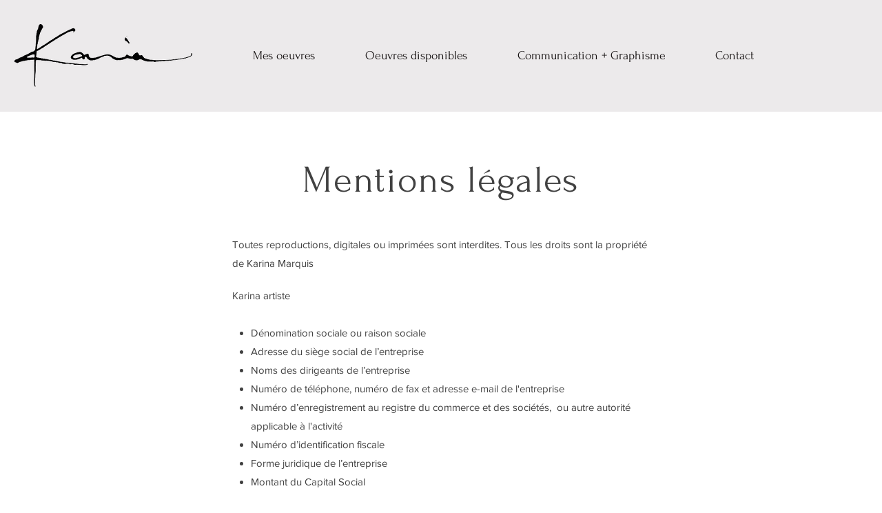

--- FILE ---
content_type: text/html; charset=UTF-8
request_url: https://www.karina-artiste.com/mentions-l%C3%A9gales
body_size: 175396
content:
<!DOCTYPE html>
<html lang="fr">
<head>
  
  <!-- SEO Tags -->
  <title>Mentions légales | Karina artiste</title>
  <link rel="canonical" href="https://www.karina-artiste.com/mentions-l%C3%A9gales"/>
  <meta property="og:title" content="Mentions légales | Karina artiste"/>
  <meta property="og:url" content="https://www.karina-artiste.com/mentions-l%C3%A9gales"/>
  <meta property="og:site_name" content="Karina artiste"/>
  <meta property="og:type" content="website"/>
  <meta name="google-site-verification" content="oiqdtZG7HBTVgknpomfq_T7MPMKU1GH1mXQQJN_RqU8"/>
  <meta name="twitter:card" content="summary_large_image"/>
  <meta name="twitter:title" content="Mentions légales | Karina artiste"/>

  
  <meta charset='utf-8'>
  <meta name="viewport" content="width=device-width, initial-scale=1" id="wixDesktopViewport" />
  <meta http-equiv="X-UA-Compatible" content="IE=edge">
  <meta name="generator" content="Wix.com Website Builder"/>

  <link rel="icon" sizes="192x192" href="https://static.parastorage.com/client/pfavico.ico" type="image/x-icon"/>
  <link rel="shortcut icon" href="https://static.parastorage.com/client/pfavico.ico" type="image/x-icon"/>
  <link rel="apple-touch-icon" href="https://static.parastorage.com/client/pfavico.ico" type="image/x-icon"/>

  <!-- Safari Pinned Tab Icon -->
  <!-- <link rel="mask-icon" href="https://static.parastorage.com/client/pfavico.ico"> -->

  <!-- Original trials -->
  


  <!-- Segmenter Polyfill -->
  <script>
    if (!window.Intl || !window.Intl.Segmenter) {
      (function() {
        var script = document.createElement('script');
        script.src = 'https://static.parastorage.com/unpkg/@formatjs/intl-segmenter@11.7.10/polyfill.iife.js';
        document.head.appendChild(script);
      })();
    }
  </script>

  <!-- Legacy Polyfills -->
  <script nomodule="" src="https://static.parastorage.com/unpkg/core-js-bundle@3.2.1/minified.js"></script>
  <script nomodule="" src="https://static.parastorage.com/unpkg/focus-within-polyfill@5.0.9/dist/focus-within-polyfill.js"></script>

  <!-- Performance API Polyfills -->
  <script>
  (function () {
    var noop = function noop() {};
    if ("performance" in window === false) {
      window.performance = {};
    }
    window.performance.mark = performance.mark || noop;
    window.performance.measure = performance.measure || noop;
    if ("now" in window.performance === false) {
      var nowOffset = Date.now();
      if (performance.timing && performance.timing.navigationStart) {
        nowOffset = performance.timing.navigationStart;
      }
      window.performance.now = function now() {
        return Date.now() - nowOffset;
      };
    }
  })();
  </script>

  <!-- Globals Definitions -->
  <script>
    (function () {
      var now = Date.now()
      window.initialTimestamps = {
        initialTimestamp: now,
        initialRequestTimestamp: Math.round(performance.timeOrigin ? performance.timeOrigin : now - performance.now())
      }

      window.thunderboltTag = "libs-releases-GA-local"
      window.thunderboltVersion = "1.16787.0"
    })();
  </script>

  <!-- Essential Viewer Model -->
  <script type="application/json" id="wix-essential-viewer-model">{"fleetConfig":{"fleetName":"thunderbolt-seo-isolated-renderer","type":"GA","code":0},"mode":{"qa":false,"enableTestApi":false,"debug":false,"ssrIndicator":false,"ssrOnly":false,"siteAssetsFallback":"enable","versionIndicator":false},"componentsLibrariesTopology":[{"artifactId":"editor-elements","namespace":"wixui","url":"https:\/\/static.parastorage.com\/services\/editor-elements\/1.14855.0"},{"artifactId":"editor-elements","namespace":"dsgnsys","url":"https:\/\/static.parastorage.com\/services\/editor-elements\/1.14855.0"}],"siteFeaturesConfigs":{"sessionManager":{"isRunningInDifferentSiteContext":false}},"language":{"userLanguage":"fr"},"siteAssets":{"clientTopology":{"mediaRootUrl":"https:\/\/static.wixstatic.com","scriptsUrl":"static.parastorage.com","staticMediaUrl":"https:\/\/static.wixstatic.com\/media","moduleRepoUrl":"https:\/\/static.parastorage.com\/unpkg","fileRepoUrl":"https:\/\/static.parastorage.com\/services","viewerAppsUrl":"https:\/\/viewer-apps.parastorage.com","viewerAssetsUrl":"https:\/\/viewer-assets.parastorage.com","siteAssetsUrl":"https:\/\/siteassets.parastorage.com","pageJsonServerUrls":["https:\/\/pages.parastorage.com","https:\/\/staticorigin.wixstatic.com","https:\/\/www.karina-artiste.com","https:\/\/fallback.wix.com\/wix-html-editor-pages-webapp\/page"],"pathOfTBModulesInFileRepoForFallback":"wix-thunderbolt\/dist\/"}},"siteFeatures":["accessibility","appMonitoring","assetsLoader","businessLogger","captcha","clickHandlerRegistrar","commonConfig","componentsLoader","componentsRegistry","consentPolicy","cyclicTabbing","domSelectors","dynamicPages","environmentWixCodeSdk","environment","lightbox","locationWixCodeSdk","mpaNavigation","navigationManager","navigationPhases","ooi","pages","panorama","renderer","reporter","routerFetch","router","scrollRestoration","seoWixCodeSdk","seo","sessionManager","siteMembersWixCodeSdk","siteMembers","siteScrollBlocker","siteWixCodeSdk","speculationRules","ssrCache","stores","structureApi","thunderboltInitializer","tpaCommons","translations","usedPlatformApis","warmupData","windowMessageRegistrar","windowWixCodeSdk","wixCustomElementComponent","wixEmbedsApi","componentsReact","platform"],"site":{"externalBaseUrl":"https:\/\/www.karina-artiste.com","isSEO":true},"media":{"staticMediaUrl":"https:\/\/static.wixstatic.com\/media","mediaRootUrl":"https:\/\/static.wixstatic.com\/","staticVideoUrl":"https:\/\/video.wixstatic.com\/"},"requestUrl":"https:\/\/www.karina-artiste.com\/mentions-l%C3%A9gales","rollout":{"siteAssetsVersionsRollout":false,"isDACRollout":0,"isTBRollout":false},"commonConfig":{"brand":"wix","host":"VIEWER","bsi":"","consentPolicy":{},"consentPolicyHeader":{},"siteRevision":"152","renderingFlow":"NONE","language":"fr","locale":"fr-ca"},"interactionSampleRatio":0.01,"dynamicModelUrl":"https:\/\/www.karina-artiste.com\/_api\/v2\/dynamicmodel","accessTokensUrl":"https:\/\/www.karina-artiste.com\/_api\/v1\/access-tokens","isExcludedFromSecurityExperiments":false,"experiments":{"specs.thunderbolt.hardenFetchAndXHR":true,"specs.thunderbolt.securityExperiments":true}}</script>
  <script>window.viewerModel = JSON.parse(document.getElementById('wix-essential-viewer-model').textContent)</script>

  <script>
    window.commonConfig = viewerModel.commonConfig
  </script>

  
  <!-- BEGIN handleAccessTokens bundle -->

  <script data-url="https://static.parastorage.com/services/wix-thunderbolt/dist/handleAccessTokens.inline.4f2f9a53.bundle.min.js">(()=>{"use strict";function e(e){let{context:o,property:r,value:n,enumerable:i=!0}=e,c=e.get,l=e.set;if(!r||void 0===n&&!c&&!l)return new Error("property and value are required");let a=o||globalThis,s=a?.[r],u={};if(void 0!==n)u.value=n;else{if(c){let e=t(c);e&&(u.get=e)}if(l){let e=t(l);e&&(u.set=e)}}let p={...u,enumerable:i||!1,configurable:!1};void 0!==n&&(p.writable=!1);try{Object.defineProperty(a,r,p)}catch(e){return e instanceof TypeError?s:e}return s}function t(e,t){return"function"==typeof e?e:!0===e?.async&&"function"==typeof e.func?t?async function(t){return e.func(t)}:async function(){return e.func()}:"function"==typeof e?.func?e.func:void 0}try{e({property:"strictDefine",value:e})}catch{}try{e({property:"defineStrictObject",value:r})}catch{}try{e({property:"defineStrictMethod",value:n})}catch{}var o=["toString","toLocaleString","valueOf","constructor","prototype"];function r(t){let{context:n,property:c,propertiesToExclude:l=[],skipPrototype:a=!1,hardenPrototypePropertiesToExclude:s=[]}=t;if(!c)return new Error("property is required");let u=(n||globalThis)[c],p={},f=i(n,c);u&&("object"==typeof u||"function"==typeof u)&&Reflect.ownKeys(u).forEach(t=>{if(!l.includes(t)&&!o.includes(t)){let o=i(u,t);if(o&&(o.writable||o.configurable)){let{value:r,get:n,set:i,enumerable:c=!1}=o,l={};void 0!==r?l.value=r:n?l.get=n:i&&(l.set=i);try{let o=e({context:u,property:t,...l,enumerable:c});p[t]=o}catch(e){if(!(e instanceof TypeError))throw e;try{p[t]=o.value||o.get||o.set}catch{}}}}});let d={originalObject:u,originalProperties:p};if(!a&&void 0!==u?.prototype){let e=r({context:u,property:"prototype",propertiesToExclude:s,skipPrototype:!0});e instanceof Error||(d.originalPrototype=e?.originalObject,d.originalPrototypeProperties=e?.originalProperties)}return e({context:n,property:c,value:u,enumerable:f?.enumerable}),d}function n(t,o){let r=(o||globalThis)[t],n=i(o||globalThis,t);return r&&n&&(n.writable||n.configurable)?(Object.freeze(r),e({context:globalThis,property:t,value:r})):r}function i(e,t){if(e&&t)try{return Reflect.getOwnPropertyDescriptor(e,t)}catch{return}}function c(e){if("string"!=typeof e)return e;try{return decodeURIComponent(e).toLowerCase().trim()}catch{return e.toLowerCase().trim()}}function l(e,t){let o="";if("string"==typeof e)o=e.split("=")[0]?.trim()||"";else{if(!e||"string"!=typeof e.name)return!1;o=e.name}return t.has(c(o)||"")}function a(e,t){let o;return o="string"==typeof e?e.split(";").map(e=>e.trim()).filter(e=>e.length>0):e||[],o.filter(e=>!l(e,t))}var s=null;function u(){return null===s&&(s=typeof Document>"u"?void 0:Object.getOwnPropertyDescriptor(Document.prototype,"cookie")),s}function p(t,o){if(!globalThis?.cookieStore)return;let r=globalThis.cookieStore.get.bind(globalThis.cookieStore),n=globalThis.cookieStore.getAll.bind(globalThis.cookieStore),i=globalThis.cookieStore.set.bind(globalThis.cookieStore),c=globalThis.cookieStore.delete.bind(globalThis.cookieStore);return e({context:globalThis.CookieStore.prototype,property:"get",value:async function(e){return l(("string"==typeof e?e:e.name)||"",t)?null:r.call(this,e)},enumerable:!0}),e({context:globalThis.CookieStore.prototype,property:"getAll",value:async function(){return a(await n.apply(this,Array.from(arguments)),t)},enumerable:!0}),e({context:globalThis.CookieStore.prototype,property:"set",value:async function(){let e=Array.from(arguments);if(!l(1===e.length?e[0].name:e[0],t))return i.apply(this,e);o&&console.warn(o)},enumerable:!0}),e({context:globalThis.CookieStore.prototype,property:"delete",value:async function(){let e=Array.from(arguments);if(!l(1===e.length?e[0].name:e[0],t))return c.apply(this,e)},enumerable:!0}),e({context:globalThis.cookieStore,property:"prototype",value:globalThis.CookieStore.prototype,enumerable:!1}),e({context:globalThis,property:"cookieStore",value:globalThis.cookieStore,enumerable:!0}),{get:r,getAll:n,set:i,delete:c}}var f=["TextEncoder","TextDecoder","XMLHttpRequestEventTarget","EventTarget","URL","JSON","Reflect","Object","Array","Map","Set","WeakMap","WeakSet","Promise","Symbol","Error"],d=["addEventListener","removeEventListener","dispatchEvent","encodeURI","encodeURIComponent","decodeURI","decodeURIComponent"];const y=(e,t)=>{try{const o=t?t.get.call(document):document.cookie;return o.split(";").map(e=>e.trim()).filter(t=>t?.startsWith(e))[0]?.split("=")[1]}catch(e){return""}},g=(e="",t="",o="/")=>`${e}=; ${t?`domain=${t};`:""} max-age=0; path=${o}; expires=Thu, 01 Jan 1970 00:00:01 GMT`;function m(){(function(){if("undefined"!=typeof window){const e=performance.getEntriesByType("navigation")[0];return"back_forward"===(e?.type||"")}return!1})()&&function(){const{counter:e}=function(){const e=b("getItem");if(e){const[t,o]=e.split("-"),r=o?parseInt(o,10):0;if(r>=3){const e=t?Number(t):0;if(Date.now()-e>6e4)return{counter:0}}return{counter:r}}return{counter:0}}();e<3?(!function(e=1){b("setItem",`${Date.now()}-${e}`)}(e+1),window.location.reload()):console.error("ATS: Max reload attempts reached")}()}function b(e,t){try{return sessionStorage[e]("reload",t||"")}catch(e){console.error("ATS: Error calling sessionStorage:",e)}}const h="client-session-bind",v="sec-fetch-unsupported",{experiments:w}=window.viewerModel,T=[h,"client-binding",v,"svSession","smSession","server-session-bind","wixSession2","wixSession3"].map(e=>e.toLowerCase()),{cookie:S}=function(t,o){let r=new Set(t);return e({context:document,property:"cookie",set:{func:e=>function(e,t,o,r){let n=u(),i=c(t.split(";")[0]||"")||"";[...o].every(e=>!i.startsWith(e.toLowerCase()))&&n?.set?n.set.call(e,t):r&&console.warn(r)}(document,e,r,o)},get:{func:()=>function(e,t){let o=u();if(!o?.get)throw new Error("Cookie descriptor or getter not available");return a(o.get.call(e),t).join("; ")}(document,r)},enumerable:!0}),{cookieStore:p(r,o),cookie:u()}}(T),k="tbReady",x="security_overrideGlobals",{experiments:E,siteFeaturesConfigs:C,accessTokensUrl:P}=window.viewerModel,R=P,M={},O=(()=>{const e=y(h,S);if(w["specs.thunderbolt.browserCacheReload"]){y(v,S)||e?b("removeItem"):m()}return(()=>{const e=g(h),t=g(h,location.hostname);S.set.call(document,e),S.set.call(document,t)})(),e})();O&&(M["client-binding"]=O);const D=fetch;addEventListener(k,function e(t){const{logger:o}=t.detail;try{window.tb.init({fetch:D,fetchHeaders:M})}catch(e){const t=new Error("TB003");o.meter(`${x}_${t.message}`,{paramsOverrides:{errorType:x,eventString:t.message}}),window?.viewerModel?.mode.debug&&console.error(e)}finally{removeEventListener(k,e)}}),E["specs.thunderbolt.hardenFetchAndXHR"]||(window.fetchDynamicModel=()=>C.sessionManager.isRunningInDifferentSiteContext?Promise.resolve({}):fetch(R,{credentials:"same-origin",headers:M}).then(function(e){if(!e.ok)throw new Error(`[${e.status}]${e.statusText}`);return e.json()}),window.dynamicModelPromise=window.fetchDynamicModel())})();
//# sourceMappingURL=https://static.parastorage.com/services/wix-thunderbolt/dist/handleAccessTokens.inline.4f2f9a53.bundle.min.js.map</script>

<!-- END handleAccessTokens bundle -->

<!-- BEGIN overrideGlobals bundle -->

<script data-url="https://static.parastorage.com/services/wix-thunderbolt/dist/overrideGlobals.inline.ec13bfcf.bundle.min.js">(()=>{"use strict";function e(e){let{context:r,property:o,value:n,enumerable:i=!0}=e,c=e.get,a=e.set;if(!o||void 0===n&&!c&&!a)return new Error("property and value are required");let l=r||globalThis,u=l?.[o],s={};if(void 0!==n)s.value=n;else{if(c){let e=t(c);e&&(s.get=e)}if(a){let e=t(a);e&&(s.set=e)}}let p={...s,enumerable:i||!1,configurable:!1};void 0!==n&&(p.writable=!1);try{Object.defineProperty(l,o,p)}catch(e){return e instanceof TypeError?u:e}return u}function t(e,t){return"function"==typeof e?e:!0===e?.async&&"function"==typeof e.func?t?async function(t){return e.func(t)}:async function(){return e.func()}:"function"==typeof e?.func?e.func:void 0}try{e({property:"strictDefine",value:e})}catch{}try{e({property:"defineStrictObject",value:o})}catch{}try{e({property:"defineStrictMethod",value:n})}catch{}var r=["toString","toLocaleString","valueOf","constructor","prototype"];function o(t){let{context:n,property:c,propertiesToExclude:a=[],skipPrototype:l=!1,hardenPrototypePropertiesToExclude:u=[]}=t;if(!c)return new Error("property is required");let s=(n||globalThis)[c],p={},f=i(n,c);s&&("object"==typeof s||"function"==typeof s)&&Reflect.ownKeys(s).forEach(t=>{if(!a.includes(t)&&!r.includes(t)){let r=i(s,t);if(r&&(r.writable||r.configurable)){let{value:o,get:n,set:i,enumerable:c=!1}=r,a={};void 0!==o?a.value=o:n?a.get=n:i&&(a.set=i);try{let r=e({context:s,property:t,...a,enumerable:c});p[t]=r}catch(e){if(!(e instanceof TypeError))throw e;try{p[t]=r.value||r.get||r.set}catch{}}}}});let d={originalObject:s,originalProperties:p};if(!l&&void 0!==s?.prototype){let e=o({context:s,property:"prototype",propertiesToExclude:u,skipPrototype:!0});e instanceof Error||(d.originalPrototype=e?.originalObject,d.originalPrototypeProperties=e?.originalProperties)}return e({context:n,property:c,value:s,enumerable:f?.enumerable}),d}function n(t,r){let o=(r||globalThis)[t],n=i(r||globalThis,t);return o&&n&&(n.writable||n.configurable)?(Object.freeze(o),e({context:globalThis,property:t,value:o})):o}function i(e,t){if(e&&t)try{return Reflect.getOwnPropertyDescriptor(e,t)}catch{return}}function c(e){if("string"!=typeof e)return e;try{return decodeURIComponent(e).toLowerCase().trim()}catch{return e.toLowerCase().trim()}}function a(e,t){return e instanceof Headers?e.forEach((r,o)=>{l(o,t)||e.delete(o)}):Object.keys(e).forEach(r=>{l(r,t)||delete e[r]}),e}function l(e,t){return!t.has(c(e)||"")}function u(e,t){let r=!0,o=function(e){let t,r;if(globalThis.Request&&e instanceof Request)t=e.url;else{if("function"!=typeof e?.toString)throw new Error("Unsupported type for url");t=e.toString()}try{return new URL(t).pathname}catch{return r=t.replace(/#.+/gi,"").split("?").shift(),r.startsWith("/")?r:`/${r}`}}(e),n=c(o);return n&&t.some(e=>n.includes(e))&&(r=!1),r}function s(t,r,o){let n=fetch,i=XMLHttpRequest,c=new Set(r);function s(){let e=new i,r=e.open,n=e.setRequestHeader;return e.open=function(){let n=Array.from(arguments),i=n[1];if(n.length<2||u(i,t))return r.apply(e,n);throw new Error(o||`Request not allowed for path ${i}`)},e.setRequestHeader=function(t,r){l(decodeURIComponent(t),c)&&n.call(e,t,r)},e}return e({property:"fetch",value:function(){let e=function(e,t){return globalThis.Request&&e[0]instanceof Request&&e[0]?.headers?a(e[0].headers,t):e[1]?.headers&&a(e[1].headers,t),e}(arguments,c);return u(arguments[0],t)?n.apply(globalThis,Array.from(e)):new Promise((e,t)=>{t(new Error(o||`Request not allowed for path ${arguments[0]}`))})},enumerable:!0}),e({property:"XMLHttpRequest",value:s,enumerable:!0}),Object.keys(i).forEach(e=>{s[e]=i[e]}),{fetch:n,XMLHttpRequest:i}}var p=["TextEncoder","TextDecoder","XMLHttpRequestEventTarget","EventTarget","URL","JSON","Reflect","Object","Array","Map","Set","WeakMap","WeakSet","Promise","Symbol","Error"],f=["addEventListener","removeEventListener","dispatchEvent","encodeURI","encodeURIComponent","decodeURI","decodeURIComponent"];const d=function(){let t=globalThis.open,r=document.open;function o(e,r,o){let n="string"!=typeof e,i=t.call(window,e,r,o);return n||e&&function(e){return e.startsWith("//")&&/(?:[a-z0-9](?:[a-z0-9-]{0,61}[a-z0-9])?\.)+[a-z0-9][a-z0-9-]{0,61}[a-z0-9]/g.test(`${location.protocol}:${e}`)&&(e=`${location.protocol}${e}`),!e.startsWith("http")||new URL(e).hostname===location.hostname}(e)?{}:i}return e({property:"open",value:o,context:globalThis,enumerable:!0}),e({property:"open",value:function(e,t,n){return e?o(e,t,n):r.call(document,e||"",t||"",n||"")},context:document,enumerable:!0}),{open:t,documentOpen:r}},y=function(){let t=document.createElement,r=Element.prototype.setAttribute,o=Element.prototype.setAttributeNS;return e({property:"createElement",context:document,value:function(n,i){let a=t.call(document,n,i);if("iframe"===c(n)){e({property:"srcdoc",context:a,get:()=>"",set:()=>{console.warn("`srcdoc` is not allowed in iframe elements.")}});let t=function(e,t){"srcdoc"!==e.toLowerCase()?r.call(a,e,t):console.warn("`srcdoc` attribute is not allowed to be set.")},n=function(e,t,r){"srcdoc"!==t.toLowerCase()?o.call(a,e,t,r):console.warn("`srcdoc` attribute is not allowed to be set.")};a.setAttribute=t,a.setAttributeNS=n}return a},enumerable:!0}),{createElement:t,setAttribute:r,setAttributeNS:o}},m=["client-binding"],b=["/_api/v1/access-tokens","/_api/v2/dynamicmodel","/_api/one-app-session-web/v3/businesses"],h=function(){let t=setTimeout,r=setInterval;return o("setTimeout",0,globalThis),o("setInterval",0,globalThis),{setTimeout:t,setInterval:r};function o(t,r,o){let n=o||globalThis,i=n[t];if(!i||"function"!=typeof i)throw new Error(`Function ${t} not found or is not a function`);e({property:t,value:function(){let e=Array.from(arguments);if("string"!=typeof e[r])return i.apply(n,e);console.warn(`Calling ${t} with a String Argument at index ${r} is not allowed`)},context:o,enumerable:!0})}},v=function(){if(navigator&&"serviceWorker"in navigator){let t=navigator.serviceWorker.register;return e({context:navigator.serviceWorker,property:"register",value:function(){console.log("Service worker registration is not allowed")},enumerable:!0}),{register:t}}return{}};performance.mark("overrideGlobals started");const{isExcludedFromSecurityExperiments:g,experiments:w}=window.viewerModel,E=!g&&w["specs.thunderbolt.securityExperiments"];try{d(),E&&y(),w["specs.thunderbolt.hardenFetchAndXHR"]&&E&&s(b,m),v(),(e=>{let t=[],r=[];r=r.concat(["TextEncoder","TextDecoder"]),e&&(r=r.concat(["XMLHttpRequestEventTarget","EventTarget"])),r=r.concat(["URL","JSON"]),e&&(t=t.concat(["addEventListener","removeEventListener"])),t=t.concat(["encodeURI","encodeURIComponent","decodeURI","decodeURIComponent"]),r=r.concat(["String","Number"]),e&&r.push("Object"),r=r.concat(["Reflect"]),t.forEach(e=>{n(e),["addEventListener","removeEventListener"].includes(e)&&n(e,document)}),r.forEach(e=>{o({property:e})})})(E),E&&h()}catch(e){window?.viewerModel?.mode.debug&&console.error(e);const t=new Error("TB006");window.fedops?.reportError(t,"security_overrideGlobals"),window.Sentry?window.Sentry.captureException(t):globalThis.defineStrictProperty("sentryBuffer",[t],window,!1)}performance.mark("overrideGlobals ended")})();
//# sourceMappingURL=https://static.parastorage.com/services/wix-thunderbolt/dist/overrideGlobals.inline.ec13bfcf.bundle.min.js.map</script>

<!-- END overrideGlobals bundle -->


  
  <script>
    window.commonConfig = viewerModel.commonConfig

	
  </script>

  <!-- Initial CSS -->
  <style data-url="https://static.parastorage.com/services/wix-thunderbolt/dist/main.347af09f.min.css">@keyframes slide-horizontal-new{0%{transform:translateX(100%)}}@keyframes slide-horizontal-old{80%{opacity:1}to{opacity:0;transform:translateX(-100%)}}@keyframes slide-vertical-new{0%{transform:translateY(-100%)}}@keyframes slide-vertical-old{80%{opacity:1}to{opacity:0;transform:translateY(100%)}}@keyframes out-in-new{0%{opacity:0}}@keyframes out-in-old{to{opacity:0}}:root:active-view-transition{view-transition-name:none}::view-transition{pointer-events:none}:root:active-view-transition::view-transition-new(page-group),:root:active-view-transition::view-transition-old(page-group){animation-duration:.6s;cursor:wait;pointer-events:all}:root:active-view-transition-type(SlideHorizontal)::view-transition-old(page-group){animation:slide-horizontal-old .6s cubic-bezier(.83,0,.17,1) forwards;mix-blend-mode:normal}:root:active-view-transition-type(SlideHorizontal)::view-transition-new(page-group){animation:slide-horizontal-new .6s cubic-bezier(.83,0,.17,1) backwards;mix-blend-mode:normal}:root:active-view-transition-type(SlideVertical)::view-transition-old(page-group){animation:slide-vertical-old .6s cubic-bezier(.83,0,.17,1) forwards;mix-blend-mode:normal}:root:active-view-transition-type(SlideVertical)::view-transition-new(page-group){animation:slide-vertical-new .6s cubic-bezier(.83,0,.17,1) backwards;mix-blend-mode:normal}:root:active-view-transition-type(OutIn)::view-transition-old(page-group){animation:out-in-old .35s cubic-bezier(.22,1,.36,1) forwards}:root:active-view-transition-type(OutIn)::view-transition-new(page-group){animation:out-in-new .35s cubic-bezier(.64,0,.78,0) .35s backwards}@media(prefers-reduced-motion:reduce){::view-transition-group(*),::view-transition-new(*),::view-transition-old(*){animation:none!important}}body,html{background:transparent;border:0;margin:0;outline:0;padding:0;vertical-align:baseline}body{--scrollbar-width:0px;font-family:Arial,Helvetica,sans-serif;font-size:10px}body,html{height:100%}body{overflow-x:auto;overflow-y:scroll}body:not(.responsive) #site-root{min-width:var(--site-width);width:100%}body:not([data-js-loaded]) [data-hide-prejs]{visibility:hidden}interact-element{display:contents}#SITE_CONTAINER{position:relative}:root{--one-unit:1vw;--section-max-width:9999px;--spx-stopper-max:9999px;--spx-stopper-min:0px;--browser-zoom:1}@supports(-webkit-appearance:none) and (stroke-color:transparent){:root{--safari-sticky-fix:opacity;--experimental-safari-sticky-fix:translateZ(0)}}@supports(container-type:inline-size){:root{--one-unit:1cqw}}[id^=oldHoverBox-]{mix-blend-mode:plus-lighter;transition:opacity .5s ease,visibility .5s ease}[data-mesh-id$=inlineContent-gridContainer]:has(>[id^=oldHoverBox-]){isolation:isolate}</style>
<style data-url="https://static.parastorage.com/services/wix-thunderbolt/dist/main.renderer.9cb0985f.min.css">a,abbr,acronym,address,applet,b,big,blockquote,button,caption,center,cite,code,dd,del,dfn,div,dl,dt,em,fieldset,font,footer,form,h1,h2,h3,h4,h5,h6,header,i,iframe,img,ins,kbd,label,legend,li,nav,object,ol,p,pre,q,s,samp,section,small,span,strike,strong,sub,sup,table,tbody,td,tfoot,th,thead,title,tr,tt,u,ul,var{background:transparent;border:0;margin:0;outline:0;padding:0;vertical-align:baseline}input,select,textarea{box-sizing:border-box;font-family:Helvetica,Arial,sans-serif}ol,ul{list-style:none}blockquote,q{quotes:none}ins{text-decoration:none}del{text-decoration:line-through}table{border-collapse:collapse;border-spacing:0}a{cursor:pointer;text-decoration:none}.testStyles{overflow-y:hidden}.reset-button{-webkit-appearance:none;background:none;border:0;color:inherit;font:inherit;line-height:normal;outline:0;overflow:visible;padding:0;-webkit-user-select:none;-moz-user-select:none;-ms-user-select:none}:focus{outline:none}body.device-mobile-optimized:not(.disable-site-overflow){overflow-x:hidden;overflow-y:scroll}body.device-mobile-optimized:not(.responsive) #SITE_CONTAINER{margin-left:auto;margin-right:auto;overflow-x:visible;position:relative;width:320px}body.device-mobile-optimized:not(.responsive):not(.blockSiteScrolling) #SITE_CONTAINER{margin-top:0}body.device-mobile-optimized>*{max-width:100%!important}body.device-mobile-optimized #site-root{overflow-x:hidden;overflow-y:hidden}@supports(overflow:clip){body.device-mobile-optimized #site-root{overflow-x:clip;overflow-y:clip}}body.device-mobile-non-optimized #SITE_CONTAINER #site-root{overflow-x:clip;overflow-y:clip}body.device-mobile-non-optimized.fullScreenMode{background-color:#5f6360}body.device-mobile-non-optimized.fullScreenMode #MOBILE_ACTIONS_MENU,body.device-mobile-non-optimized.fullScreenMode #SITE_BACKGROUND,body.device-mobile-non-optimized.fullScreenMode #site-root,body.fullScreenMode #WIX_ADS{visibility:hidden}body.fullScreenMode{overflow-x:hidden!important;overflow-y:hidden!important}body.fullScreenMode.device-mobile-optimized #TINY_MENU{opacity:0;pointer-events:none}body.fullScreenMode-scrollable.device-mobile-optimized{overflow-x:hidden!important;overflow-y:auto!important}body.fullScreenMode-scrollable.device-mobile-optimized #masterPage,body.fullScreenMode-scrollable.device-mobile-optimized #site-root{overflow-x:hidden!important;overflow-y:hidden!important}body.fullScreenMode-scrollable.device-mobile-optimized #SITE_BACKGROUND,body.fullScreenMode-scrollable.device-mobile-optimized #masterPage{height:auto!important}body.fullScreenMode-scrollable.device-mobile-optimized #masterPage.mesh-layout{height:0!important}body.blockSiteScrolling,body.siteScrollingBlocked{position:fixed;width:100%}body.blockSiteScrolling #SITE_CONTAINER{margin-top:calc(var(--blocked-site-scroll-margin-top)*-1)}#site-root{margin:0 auto;min-height:100%;position:relative;top:var(--wix-ads-height)}#site-root img:not([src]){visibility:hidden}#site-root svg img:not([src]){visibility:visible}.auto-generated-link{color:inherit}#SCROLL_TO_BOTTOM,#SCROLL_TO_TOP{height:0}.has-click-trigger{cursor:pointer}.fullScreenOverlay{bottom:0;display:flex;justify-content:center;left:0;overflow-y:hidden;position:fixed;right:0;top:-60px;z-index:1005}.fullScreenOverlay>.fullScreenOverlayContent{bottom:0;left:0;margin:0 auto;overflow:hidden;position:absolute;right:0;top:60px;transform:translateZ(0)}[data-mesh-id$=centeredContent],[data-mesh-id$=form],[data-mesh-id$=inlineContent]{pointer-events:none;position:relative}[data-mesh-id$=-gridWrapper],[data-mesh-id$=-rotated-wrapper]{pointer-events:none}[data-mesh-id$=-gridContainer]>*,[data-mesh-id$=-rotated-wrapper]>*,[data-mesh-id$=inlineContent]>:not([data-mesh-id$=-gridContainer]){pointer-events:auto}.device-mobile-optimized #masterPage.mesh-layout #SOSP_CONTAINER_CUSTOM_ID{grid-area:2/1/3/2;-ms-grid-row:2;position:relative}#masterPage.mesh-layout{-ms-grid-rows:max-content max-content min-content max-content;-ms-grid-columns:100%;align-items:start;display:-ms-grid;display:grid;grid-template-columns:100%;grid-template-rows:max-content max-content min-content max-content;justify-content:stretch}#masterPage.mesh-layout #PAGES_CONTAINER,#masterPage.mesh-layout #SITE_FOOTER-placeholder,#masterPage.mesh-layout #SITE_FOOTER_WRAPPER,#masterPage.mesh-layout #SITE_HEADER-placeholder,#masterPage.mesh-layout #SITE_HEADER_WRAPPER,#masterPage.mesh-layout #SOSP_CONTAINER_CUSTOM_ID[data-state~=mobileView],#masterPage.mesh-layout #soapAfterPagesContainer,#masterPage.mesh-layout #soapBeforePagesContainer{-ms-grid-row-align:start;-ms-grid-column-align:start;-ms-grid-column:1}#masterPage.mesh-layout #SITE_HEADER-placeholder,#masterPage.mesh-layout #SITE_HEADER_WRAPPER{grid-area:1/1/2/2;-ms-grid-row:1}#masterPage.mesh-layout #PAGES_CONTAINER,#masterPage.mesh-layout #soapAfterPagesContainer,#masterPage.mesh-layout #soapBeforePagesContainer{grid-area:3/1/4/2;-ms-grid-row:3}#masterPage.mesh-layout #soapAfterPagesContainer,#masterPage.mesh-layout #soapBeforePagesContainer{width:100%}#masterPage.mesh-layout #PAGES_CONTAINER{align-self:stretch}#masterPage.mesh-layout main#PAGES_CONTAINER{display:block}#masterPage.mesh-layout #SITE_FOOTER-placeholder,#masterPage.mesh-layout #SITE_FOOTER_WRAPPER{grid-area:4/1/5/2;-ms-grid-row:4}#masterPage.mesh-layout #SITE_PAGES,#masterPage.mesh-layout [data-mesh-id=PAGES_CONTAINERcenteredContent],#masterPage.mesh-layout [data-mesh-id=PAGES_CONTAINERinlineContent]{height:100%}#masterPage.mesh-layout.desktop>*{width:100%}#masterPage.mesh-layout #PAGES_CONTAINER,#masterPage.mesh-layout #SITE_FOOTER,#masterPage.mesh-layout #SITE_FOOTER_WRAPPER,#masterPage.mesh-layout #SITE_HEADER,#masterPage.mesh-layout #SITE_HEADER_WRAPPER,#masterPage.mesh-layout #SITE_PAGES,#masterPage.mesh-layout #masterPageinlineContent{position:relative}#masterPage.mesh-layout #SITE_HEADER{grid-area:1/1/2/2}#masterPage.mesh-layout #SITE_FOOTER{grid-area:4/1/5/2}#masterPage.mesh-layout.overflow-x-clip #SITE_FOOTER,#masterPage.mesh-layout.overflow-x-clip #SITE_HEADER{overflow-x:clip}[data-z-counter]{z-index:0}[data-z-counter="0"]{z-index:auto}.wixSiteProperties{-webkit-font-smoothing:antialiased;-moz-osx-font-smoothing:grayscale}:root{--wst-button-color-fill-primary:rgb(var(--color_48));--wst-button-color-border-primary:rgb(var(--color_49));--wst-button-color-text-primary:rgb(var(--color_50));--wst-button-color-fill-primary-hover:rgb(var(--color_51));--wst-button-color-border-primary-hover:rgb(var(--color_52));--wst-button-color-text-primary-hover:rgb(var(--color_53));--wst-button-color-fill-primary-disabled:rgb(var(--color_54));--wst-button-color-border-primary-disabled:rgb(var(--color_55));--wst-button-color-text-primary-disabled:rgb(var(--color_56));--wst-button-color-fill-secondary:rgb(var(--color_57));--wst-button-color-border-secondary:rgb(var(--color_58));--wst-button-color-text-secondary:rgb(var(--color_59));--wst-button-color-fill-secondary-hover:rgb(var(--color_60));--wst-button-color-border-secondary-hover:rgb(var(--color_61));--wst-button-color-text-secondary-hover:rgb(var(--color_62));--wst-button-color-fill-secondary-disabled:rgb(var(--color_63));--wst-button-color-border-secondary-disabled:rgb(var(--color_64));--wst-button-color-text-secondary-disabled:rgb(var(--color_65));--wst-color-fill-base-1:rgb(var(--color_36));--wst-color-fill-base-2:rgb(var(--color_37));--wst-color-fill-base-shade-1:rgb(var(--color_38));--wst-color-fill-base-shade-2:rgb(var(--color_39));--wst-color-fill-base-shade-3:rgb(var(--color_40));--wst-color-fill-accent-1:rgb(var(--color_41));--wst-color-fill-accent-2:rgb(var(--color_42));--wst-color-fill-accent-3:rgb(var(--color_43));--wst-color-fill-accent-4:rgb(var(--color_44));--wst-color-fill-background-primary:rgb(var(--color_11));--wst-color-fill-background-secondary:rgb(var(--color_12));--wst-color-text-primary:rgb(var(--color_15));--wst-color-text-secondary:rgb(var(--color_14));--wst-color-action:rgb(var(--color_18));--wst-color-disabled:rgb(var(--color_39));--wst-color-title:rgb(var(--color_45));--wst-color-subtitle:rgb(var(--color_46));--wst-color-line:rgb(var(--color_47));--wst-font-style-h2:var(--font_2);--wst-font-style-h3:var(--font_3);--wst-font-style-h4:var(--font_4);--wst-font-style-h5:var(--font_5);--wst-font-style-h6:var(--font_6);--wst-font-style-body-large:var(--font_7);--wst-font-style-body-medium:var(--font_8);--wst-font-style-body-small:var(--font_9);--wst-font-style-body-x-small:var(--font_10);--wst-color-custom-1:rgb(var(--color_13));--wst-color-custom-2:rgb(var(--color_16));--wst-color-custom-3:rgb(var(--color_17));--wst-color-custom-4:rgb(var(--color_19));--wst-color-custom-5:rgb(var(--color_20));--wst-color-custom-6:rgb(var(--color_21));--wst-color-custom-7:rgb(var(--color_22));--wst-color-custom-8:rgb(var(--color_23));--wst-color-custom-9:rgb(var(--color_24));--wst-color-custom-10:rgb(var(--color_25));--wst-color-custom-11:rgb(var(--color_26));--wst-color-custom-12:rgb(var(--color_27));--wst-color-custom-13:rgb(var(--color_28));--wst-color-custom-14:rgb(var(--color_29));--wst-color-custom-15:rgb(var(--color_30));--wst-color-custom-16:rgb(var(--color_31));--wst-color-custom-17:rgb(var(--color_32));--wst-color-custom-18:rgb(var(--color_33));--wst-color-custom-19:rgb(var(--color_34));--wst-color-custom-20:rgb(var(--color_35))}.wix-presets-wrapper{display:contents}</style>

  <meta name="format-detection" content="telephone=no">
  <meta name="skype_toolbar" content="skype_toolbar_parser_compatible">
  
  

  

  

  <!-- head performance data start -->
  
  <!-- head performance data end -->
  

    


    
<style data-href="https://static.parastorage.com/services/editor-elements-library/dist/thunderbolt/rb_wixui.thunderbolt_bootstrap-classic.72e6a2a3.min.css">.PlZyDq{touch-action:manipulation}.uDW_Qe{align-items:center;box-sizing:border-box;display:flex;justify-content:var(--label-align);min-width:100%;text-align:initial;width:-moz-max-content;width:max-content}.uDW_Qe:before{max-width:var(--margin-start,0)}.uDW_Qe:after,.uDW_Qe:before{align-self:stretch;content:"";flex-grow:1}.uDW_Qe:after{max-width:var(--margin-end,0)}.FubTgk{height:100%}.FubTgk .uDW_Qe{border-radius:var(--corvid-border-radius,var(--rd,0));bottom:0;box-shadow:var(--shd,0 1px 4px rgba(0,0,0,.6));left:0;position:absolute;right:0;top:0;transition:var(--trans1,border-color .4s ease 0s,background-color .4s ease 0s)}.FubTgk .uDW_Qe:link,.FubTgk .uDW_Qe:visited{border-color:transparent}.FubTgk .l7_2fn{color:var(--corvid-color,rgb(var(--txt,var(--color_15,color_15))));font:var(--fnt,var(--font_5));margin:0;position:relative;transition:var(--trans2,color .4s ease 0s);white-space:nowrap}.FubTgk[aria-disabled=false] .uDW_Qe{background-color:var(--corvid-background-color,rgba(var(--bg,var(--color_17,color_17)),var(--alpha-bg,1)));border:solid var(--corvid-border-color,rgba(var(--brd,var(--color_15,color_15)),var(--alpha-brd,1))) var(--corvid-border-width,var(--brw,0));cursor:pointer!important}:host(.device-mobile-optimized) .FubTgk[aria-disabled=false]:active .uDW_Qe,body.device-mobile-optimized .FubTgk[aria-disabled=false]:active .uDW_Qe{background-color:var(--corvid-hover-background-color,rgba(var(--bgh,var(--color_18,color_18)),var(--alpha-bgh,1)));border-color:var(--corvid-hover-border-color,rgba(var(--brdh,var(--color_15,color_15)),var(--alpha-brdh,1)))}:host(.device-mobile-optimized) .FubTgk[aria-disabled=false]:active .l7_2fn,body.device-mobile-optimized .FubTgk[aria-disabled=false]:active .l7_2fn{color:var(--corvid-hover-color,rgb(var(--txth,var(--color_15,color_15))))}:host(:not(.device-mobile-optimized)) .FubTgk[aria-disabled=false]:hover .uDW_Qe,body:not(.device-mobile-optimized) .FubTgk[aria-disabled=false]:hover .uDW_Qe{background-color:var(--corvid-hover-background-color,rgba(var(--bgh,var(--color_18,color_18)),var(--alpha-bgh,1)));border-color:var(--corvid-hover-border-color,rgba(var(--brdh,var(--color_15,color_15)),var(--alpha-brdh,1)))}:host(:not(.device-mobile-optimized)) .FubTgk[aria-disabled=false]:hover .l7_2fn,body:not(.device-mobile-optimized) .FubTgk[aria-disabled=false]:hover .l7_2fn{color:var(--corvid-hover-color,rgb(var(--txth,var(--color_15,color_15))))}.FubTgk[aria-disabled=true] .uDW_Qe{background-color:var(--corvid-disabled-background-color,rgba(var(--bgd,204,204,204),var(--alpha-bgd,1)));border-color:var(--corvid-disabled-border-color,rgba(var(--brdd,204,204,204),var(--alpha-brdd,1)));border-style:solid;border-width:var(--corvid-border-width,var(--brw,0))}.FubTgk[aria-disabled=true] .l7_2fn{color:var(--corvid-disabled-color,rgb(var(--txtd,255,255,255)))}.uUxqWY{align-items:center;box-sizing:border-box;display:flex;justify-content:var(--label-align);min-width:100%;text-align:initial;width:-moz-max-content;width:max-content}.uUxqWY:before{max-width:var(--margin-start,0)}.uUxqWY:after,.uUxqWY:before{align-self:stretch;content:"";flex-grow:1}.uUxqWY:after{max-width:var(--margin-end,0)}.Vq4wYb[aria-disabled=false] .uUxqWY{cursor:pointer}:host(.device-mobile-optimized) .Vq4wYb[aria-disabled=false]:active .wJVzSK,body.device-mobile-optimized .Vq4wYb[aria-disabled=false]:active .wJVzSK{color:var(--corvid-hover-color,rgb(var(--txth,var(--color_15,color_15))));transition:var(--trans,color .4s ease 0s)}:host(:not(.device-mobile-optimized)) .Vq4wYb[aria-disabled=false]:hover .wJVzSK,body:not(.device-mobile-optimized) .Vq4wYb[aria-disabled=false]:hover .wJVzSK{color:var(--corvid-hover-color,rgb(var(--txth,var(--color_15,color_15))));transition:var(--trans,color .4s ease 0s)}.Vq4wYb .uUxqWY{bottom:0;left:0;position:absolute;right:0;top:0}.Vq4wYb .wJVzSK{color:var(--corvid-color,rgb(var(--txt,var(--color_15,color_15))));font:var(--fnt,var(--font_5));transition:var(--trans,color .4s ease 0s);white-space:nowrap}.Vq4wYb[aria-disabled=true] .wJVzSK{color:var(--corvid-disabled-color,rgb(var(--txtd,255,255,255)))}:host(:not(.device-mobile-optimized)) .CohWsy,body:not(.device-mobile-optimized) .CohWsy{display:flex}:host(:not(.device-mobile-optimized)) .V5AUxf,body:not(.device-mobile-optimized) .V5AUxf{-moz-column-gap:var(--margin);column-gap:var(--margin);direction:var(--direction);display:flex;margin:0 auto;position:relative;width:calc(100% - var(--padding)*2)}:host(:not(.device-mobile-optimized)) .V5AUxf>*,body:not(.device-mobile-optimized) .V5AUxf>*{direction:ltr;flex:var(--column-flex) 1 0%;left:0;margin-bottom:var(--padding);margin-top:var(--padding);min-width:0;position:relative;top:0}:host(.device-mobile-optimized) .V5AUxf,body.device-mobile-optimized .V5AUxf{display:block;padding-bottom:var(--padding-y);padding-left:var(--padding-x,0);padding-right:var(--padding-x,0);padding-top:var(--padding-y);position:relative}:host(.device-mobile-optimized) .V5AUxf>*,body.device-mobile-optimized .V5AUxf>*{margin-bottom:var(--margin);position:relative}:host(.device-mobile-optimized) .V5AUxf>:first-child,body.device-mobile-optimized .V5AUxf>:first-child{margin-top:var(--firstChildMarginTop,0)}:host(.device-mobile-optimized) .V5AUxf>:last-child,body.device-mobile-optimized .V5AUxf>:last-child{margin-bottom:var(--lastChildMarginBottom)}.LIhNy3{backface-visibility:hidden}.jhxvbR,.mtrorN{display:block;height:100%;width:100%}.jhxvbR img{max-width:var(--wix-img-max-width,100%)}.jhxvbR[data-animate-blur] img{filter:blur(9px);transition:filter .8s ease-in}.jhxvbR[data-animate-blur] img[data-load-done]{filter:none}.if7Vw2{height:100%;left:0;-webkit-mask-image:var(--mask-image,none);mask-image:var(--mask-image,none);-webkit-mask-position:var(--mask-position,0);mask-position:var(--mask-position,0);-webkit-mask-repeat:var(--mask-repeat,no-repeat);mask-repeat:var(--mask-repeat,no-repeat);-webkit-mask-size:var(--mask-size,100%);mask-size:var(--mask-size,100%);overflow:hidden;pointer-events:var(--fill-layer-background-media-pointer-events);position:absolute;top:0;width:100%}.if7Vw2.f0uTJH{clip:rect(0,auto,auto,0)}.if7Vw2 .i1tH8h{height:100%;position:absolute;top:0;width:100%}.if7Vw2 .DXi4PB{height:var(--fill-layer-image-height,100%);opacity:var(--fill-layer-image-opacity)}.if7Vw2 .DXi4PB img{height:100%;width:100%}@supports(-webkit-hyphens:none){.if7Vw2.f0uTJH{clip:auto;-webkit-clip-path:inset(0)}}.wG8dni{height:100%}.tcElKx{background-color:var(--bg-overlay-color);background-image:var(--bg-gradient);transition:var(--inherit-transition)}.ImALHf,.Ybjs9b{opacity:var(--fill-layer-video-opacity)}.UWmm3w{bottom:var(--media-padding-bottom);height:var(--media-padding-height);position:absolute;top:var(--media-padding-top);width:100%}.Yjj1af{transform:scale(var(--scale,1));transition:var(--transform-duration,transform 0s)}.ImALHf{height:100%;position:relative;width:100%}.KCM6zk{opacity:var(--fill-layer-video-opacity,var(--fill-layer-image-opacity,1))}.KCM6zk .DXi4PB,.KCM6zk .ImALHf,.KCM6zk .Ybjs9b{opacity:1}._uqPqy{clip-path:var(--fill-layer-clip)}._uqPqy,.eKyYhK{position:absolute;top:0}._uqPqy,.eKyYhK,.x0mqQS img{height:100%;width:100%}.pnCr6P{opacity:0}.blf7sp,.pnCr6P{position:absolute;top:0}.blf7sp{height:0;left:0;overflow:hidden;width:0}.rWP3Gv{left:0;pointer-events:var(--fill-layer-background-media-pointer-events);position:var(--fill-layer-background-media-position)}.Tr4n3d,.rWP3Gv,.wRqk6s{height:100%;top:0;width:100%}.wRqk6s{position:absolute}.Tr4n3d{background-color:var(--fill-layer-background-overlay-color);opacity:var(--fill-layer-background-overlay-blend-opacity-fallback,1);position:var(--fill-layer-background-overlay-position);transform:var(--fill-layer-background-overlay-transform)}@supports(mix-blend-mode:overlay){.Tr4n3d{mix-blend-mode:var(--fill-layer-background-overlay-blend-mode);opacity:var(--fill-layer-background-overlay-blend-opacity,1)}}.VXAmO2{--divider-pin-height__:min(1,calc(var(--divider-layers-pin-factor__) + 1));--divider-pin-layer-height__:var( --divider-layers-pin-factor__ );--divider-pin-border__:min(1,calc(var(--divider-layers-pin-factor__) / -1 + 1));height:calc(var(--divider-height__) + var(--divider-pin-height__)*var(--divider-layers-size__)*var(--divider-layers-y__))}.VXAmO2,.VXAmO2 .dy3w_9{left:0;position:absolute;width:100%}.VXAmO2 .dy3w_9{--divider-layer-i__:var(--divider-layer-i,0);background-position:left calc(50% + var(--divider-offset-x__) + var(--divider-layers-x__)*var(--divider-layer-i__)) bottom;background-repeat:repeat-x;border-bottom-style:solid;border-bottom-width:calc(var(--divider-pin-border__)*var(--divider-layer-i__)*var(--divider-layers-y__));height:calc(var(--divider-height__) + var(--divider-pin-layer-height__)*var(--divider-layer-i__)*var(--divider-layers-y__));opacity:calc(1 - var(--divider-layer-i__)/(var(--divider-layer-i__) + 1))}.UORcXs{--divider-height__:var(--divider-top-height,auto);--divider-offset-x__:var(--divider-top-offset-x,0px);--divider-layers-size__:var(--divider-top-layers-size,0);--divider-layers-y__:var(--divider-top-layers-y,0px);--divider-layers-x__:var(--divider-top-layers-x,0px);--divider-layers-pin-factor__:var(--divider-top-layers-pin-factor,0);border-top:var(--divider-top-padding,0) solid var(--divider-top-color,currentColor);opacity:var(--divider-top-opacity,1);top:0;transform:var(--divider-top-flip,scaleY(-1))}.UORcXs .dy3w_9{background-image:var(--divider-top-image,none);background-size:var(--divider-top-size,contain);border-color:var(--divider-top-color,currentColor);bottom:0;filter:var(--divider-top-filter,none)}.UORcXs .dy3w_9[data-divider-layer="1"]{display:var(--divider-top-layer-1-display,block)}.UORcXs .dy3w_9[data-divider-layer="2"]{display:var(--divider-top-layer-2-display,block)}.UORcXs .dy3w_9[data-divider-layer="3"]{display:var(--divider-top-layer-3-display,block)}.Io4VUz{--divider-height__:var(--divider-bottom-height,auto);--divider-offset-x__:var(--divider-bottom-offset-x,0px);--divider-layers-size__:var(--divider-bottom-layers-size,0);--divider-layers-y__:var(--divider-bottom-layers-y,0px);--divider-layers-x__:var(--divider-bottom-layers-x,0px);--divider-layers-pin-factor__:var(--divider-bottom-layers-pin-factor,0);border-bottom:var(--divider-bottom-padding,0) solid var(--divider-bottom-color,currentColor);bottom:0;opacity:var(--divider-bottom-opacity,1);transform:var(--divider-bottom-flip,none)}.Io4VUz .dy3w_9{background-image:var(--divider-bottom-image,none);background-size:var(--divider-bottom-size,contain);border-color:var(--divider-bottom-color,currentColor);bottom:0;filter:var(--divider-bottom-filter,none)}.Io4VUz .dy3w_9[data-divider-layer="1"]{display:var(--divider-bottom-layer-1-display,block)}.Io4VUz .dy3w_9[data-divider-layer="2"]{display:var(--divider-bottom-layer-2-display,block)}.Io4VUz .dy3w_9[data-divider-layer="3"]{display:var(--divider-bottom-layer-3-display,block)}.YzqVVZ{overflow:visible;position:relative}.mwF7X1{backface-visibility:hidden}.YGilLk{cursor:pointer}.Tj01hh{display:block}.MW5IWV,.Tj01hh{height:100%;width:100%}.MW5IWV{left:0;-webkit-mask-image:var(--mask-image,none);mask-image:var(--mask-image,none);-webkit-mask-position:var(--mask-position,0);mask-position:var(--mask-position,0);-webkit-mask-repeat:var(--mask-repeat,no-repeat);mask-repeat:var(--mask-repeat,no-repeat);-webkit-mask-size:var(--mask-size,100%);mask-size:var(--mask-size,100%);overflow:hidden;pointer-events:var(--fill-layer-background-media-pointer-events);position:absolute;top:0}.MW5IWV.N3eg0s{clip:rect(0,auto,auto,0)}.MW5IWV .Kv1aVt{height:100%;position:absolute;top:0;width:100%}.MW5IWV .dLPlxY{height:var(--fill-layer-image-height,100%);opacity:var(--fill-layer-image-opacity)}.MW5IWV .dLPlxY img{height:100%;width:100%}@supports(-webkit-hyphens:none){.MW5IWV.N3eg0s{clip:auto;-webkit-clip-path:inset(0)}}.VgO9Yg{height:100%}.LWbAav{background-color:var(--bg-overlay-color);background-image:var(--bg-gradient);transition:var(--inherit-transition)}.K_YxMd,.yK6aSC{opacity:var(--fill-layer-video-opacity)}.NGjcJN{bottom:var(--media-padding-bottom);height:var(--media-padding-height);position:absolute;top:var(--media-padding-top);width:100%}.mNGsUM{transform:scale(var(--scale,1));transition:var(--transform-duration,transform 0s)}.K_YxMd{height:100%;position:relative;width:100%}wix-media-canvas{display:block;height:100%}.I8xA4L{opacity:var(--fill-layer-video-opacity,var(--fill-layer-image-opacity,1))}.I8xA4L .K_YxMd,.I8xA4L .dLPlxY,.I8xA4L .yK6aSC{opacity:1}.bX9O_S{clip-path:var(--fill-layer-clip)}.Z_wCwr,.bX9O_S{position:absolute;top:0}.Jxk_UL img,.Z_wCwr,.bX9O_S{height:100%;width:100%}.K8MSra{opacity:0}.K8MSra,.YTb3b4{position:absolute;top:0}.YTb3b4{height:0;left:0;overflow:hidden;width:0}.SUz0WK{left:0;pointer-events:var(--fill-layer-background-media-pointer-events);position:var(--fill-layer-background-media-position)}.FNxOn5,.SUz0WK,.m4khSP{height:100%;top:0;width:100%}.FNxOn5{position:absolute}.m4khSP{background-color:var(--fill-layer-background-overlay-color);opacity:var(--fill-layer-background-overlay-blend-opacity-fallback,1);position:var(--fill-layer-background-overlay-position);transform:var(--fill-layer-background-overlay-transform)}@supports(mix-blend-mode:overlay){.m4khSP{mix-blend-mode:var(--fill-layer-background-overlay-blend-mode);opacity:var(--fill-layer-background-overlay-blend-opacity,1)}}._C0cVf{bottom:0;left:0;position:absolute;right:0;top:0;width:100%}.hFwGTD{transform:translateY(-100%);transition:.2s ease-in}.IQgXoP{transition:.2s}.Nr3Nid{opacity:0;transition:.2s ease-in}.Nr3Nid.l4oO6c{z-index:-1!important}.iQuoC4{opacity:1;transition:.2s}.CJF7A2{height:auto}.CJF7A2,.U4Bvut{position:relative;width:100%}:host(:not(.device-mobile-optimized)) .G5K6X8,body:not(.device-mobile-optimized) .G5K6X8{margin-left:calc((100% - var(--site-width))/2);width:var(--site-width)}.xU8fqS[data-focuscycled=active]{outline:1px solid transparent}.xU8fqS[data-focuscycled=active]:not(:focus-within){outline:2px solid transparent;transition:outline .01s ease}.xU8fqS ._4XcTfy{background-color:var(--screenwidth-corvid-background-color,rgba(var(--bg,var(--color_11,color_11)),var(--alpha-bg,1)));border-bottom:var(--brwb,0) solid var(--screenwidth-corvid-border-color,rgba(var(--brd,var(--color_15,color_15)),var(--alpha-brd,1)));border-top:var(--brwt,0) solid var(--screenwidth-corvid-border-color,rgba(var(--brd,var(--color_15,color_15)),var(--alpha-brd,1)));bottom:0;box-shadow:var(--shd,0 0 5px rgba(0,0,0,.7));left:0;position:absolute;right:0;top:0}.xU8fqS .gUbusX{background-color:rgba(var(--bgctr,var(--color_11,color_11)),var(--alpha-bgctr,1));border-radius:var(--rd,0);bottom:var(--brwb,0);top:var(--brwt,0)}.xU8fqS .G5K6X8,.xU8fqS .gUbusX{left:0;position:absolute;right:0}.xU8fqS .G5K6X8{bottom:0;top:0}:host(.device-mobile-optimized) .xU8fqS .G5K6X8,body.device-mobile-optimized .xU8fqS .G5K6X8{left:10px;right:10px}.SPY_vo{pointer-events:none}.BmZ5pC{min-height:calc(100vh - var(--wix-ads-height));min-width:var(--site-width);position:var(--bg-position);top:var(--wix-ads-height)}.BmZ5pC,.nTOEE9{height:100%;width:100%}.nTOEE9{overflow:hidden;position:relative}.nTOEE9.sqUyGm:hover{cursor:url([data-uri]),auto}.nTOEE9.C_JY0G:hover{cursor:url([data-uri]),auto}.RZQnmg{background-color:rgb(var(--color_11));border-radius:50%;bottom:12px;height:40px;opacity:0;pointer-events:none;position:absolute;right:12px;width:40px}.RZQnmg path{fill:rgb(var(--color_15))}.RZQnmg:focus{cursor:auto;opacity:1;pointer-events:auto}.rYiAuL{cursor:pointer}.gSXewE{height:0;left:0;overflow:hidden;top:0;width:0}.OJQ_3L,.gSXewE{position:absolute}.OJQ_3L{background-color:rgb(var(--color_11));border-radius:300px;bottom:0;cursor:pointer;height:40px;margin:16px 16px;opacity:0;pointer-events:none;right:0;width:40px}.OJQ_3L path{fill:rgb(var(--color_12))}.OJQ_3L:focus{cursor:auto;opacity:1;pointer-events:auto}.j7pOnl{box-sizing:border-box;height:100%;width:100%}.BI8PVQ{min-height:var(--image-min-height);min-width:var(--image-min-width)}.BI8PVQ img,img.BI8PVQ{filter:var(--filter-effect-svg-url);-webkit-mask-image:var(--mask-image,none);mask-image:var(--mask-image,none);-webkit-mask-position:var(--mask-position,0);mask-position:var(--mask-position,0);-webkit-mask-repeat:var(--mask-repeat,no-repeat);mask-repeat:var(--mask-repeat,no-repeat);-webkit-mask-size:var(--mask-size,100% 100%);mask-size:var(--mask-size,100% 100%);-o-object-position:var(--object-position);object-position:var(--object-position)}.MazNVa{left:var(--left,auto);position:var(--position-fixed,static);top:var(--top,auto);z-index:var(--z-index,auto)}.MazNVa .BI8PVQ img{box-shadow:0 0 0 #000;position:static;-webkit-user-select:none;-moz-user-select:none;-ms-user-select:none;user-select:none}.MazNVa .j7pOnl{display:block;overflow:hidden}.MazNVa .BI8PVQ{overflow:hidden}.c7cMWz{bottom:0;left:0;position:absolute;right:0;top:0}.FVGvCX{height:auto;position:relative;width:100%}body:not(.responsive) .zK7MhX{align-self:start;grid-area:1/1/1/1;height:100%;justify-self:stretch;left:0;position:relative}:host(:not(.device-mobile-optimized)) .c7cMWz,body:not(.device-mobile-optimized) .c7cMWz{margin-left:calc((100% - var(--site-width))/2);width:var(--site-width)}.fEm0Bo .c7cMWz{background-color:rgba(var(--bg,var(--color_11,color_11)),var(--alpha-bg,1));overflow:hidden}:host(.device-mobile-optimized) .c7cMWz,body.device-mobile-optimized .c7cMWz{left:10px;right:10px}.PFkO7r{bottom:0;left:0;position:absolute;right:0;top:0}.HT5ybB{height:auto;position:relative;width:100%}body:not(.responsive) .dBAkHi{align-self:start;grid-area:1/1/1/1;height:100%;justify-self:stretch;left:0;position:relative}:host(:not(.device-mobile-optimized)) .PFkO7r,body:not(.device-mobile-optimized) .PFkO7r{margin-left:calc((100% - var(--site-width))/2);width:var(--site-width)}:host(.device-mobile-optimized) .PFkO7r,body.device-mobile-optimized .PFkO7r{left:10px;right:10px}</style>
<style data-href="https://static.parastorage.com/services/editor-elements-library/dist/thunderbolt/rb_wixui.thunderbolt_bootstrap-responsive.5018a9e9.min.css">._pfxlW{clip-path:inset(50%);height:24px;position:absolute;width:24px}._pfxlW:active,._pfxlW:focus{clip-path:unset;right:0;top:50%;transform:translateY(-50%)}._pfxlW.RG3k61{transform:translateY(-50%) rotate(180deg)}.r4OX7l,.xTjc1A{box-sizing:border-box;height:100%;overflow:visible;position:relative;width:auto}.r4OX7l[data-state~=header] a,.r4OX7l[data-state~=header] div,[data-state~=header].xTjc1A a,[data-state~=header].xTjc1A div{cursor:default!important}.r4OX7l .UiHgGh,.xTjc1A .UiHgGh{display:inline-block;height:100%;width:100%}.xTjc1A{--display:inline-block;cursor:pointer;display:var(--display);font:var(--fnt,var(--font_1))}.xTjc1A .yRj2ms{padding:0 var(--pad,5px)}.xTjc1A .JS76Uv{color:rgb(var(--txt,var(--color_15,color_15)));display:inline-block;padding:0 10px;transition:var(--trans,color .4s ease 0s)}.xTjc1A[data-state~=drop]{display:block;width:100%}.xTjc1A[data-state~=drop] .JS76Uv{padding:0 .5em}.xTjc1A[data-state~=link]:hover .JS76Uv,.xTjc1A[data-state~=over] .JS76Uv{color:rgb(var(--txth,var(--color_14,color_14)));transition:var(--trans,color .4s ease 0s)}.xTjc1A[data-state~=selected] .JS76Uv{color:rgb(var(--txts,var(--color_14,color_14)));transition:var(--trans,color .4s ease 0s)}.NHM1d1{overflow-x:hidden}.NHM1d1 .R_TAzU{display:flex;flex-direction:column;height:100%;width:100%}.NHM1d1 .R_TAzU .aOF1ks{flex:1}.NHM1d1 .R_TAzU .y7qwii{height:calc(100% - (var(--menuTotalBordersY, 0px)));overflow:visible;white-space:nowrap;width:calc(100% - (var(--menuTotalBordersX, 0px)))}.NHM1d1 .R_TAzU .y7qwii .Tg1gOB,.NHM1d1 .R_TAzU .y7qwii .p90CkU{direction:var(--menu-direction);display:inline-block;text-align:var(--menu-align,var(--align))}.NHM1d1 .R_TAzU .y7qwii .mvZ3NH{display:block;width:100%}.NHM1d1 .h3jCPd{direction:var(--submenus-direction);display:block;opacity:1;text-align:var(--submenus-align,var(--align));z-index:99999}.NHM1d1 .h3jCPd .wkJ2fp{display:inherit;overflow:visible;visibility:inherit;white-space:nowrap;width:auto}.NHM1d1 .h3jCPd.DlGBN0{transition:visibility;transition-delay:.2s;visibility:visible}.NHM1d1 .h3jCPd .p90CkU{display:inline-block}.NHM1d1 .vh74Xw{display:none}.XwCBRN>nav{bottom:0;left:0;right:0;top:0}.XwCBRN .h3jCPd,.XwCBRN .y7qwii,.XwCBRN>nav{position:absolute}.XwCBRN .h3jCPd{margin-top:7px;visibility:hidden}.XwCBRN .h3jCPd[data-dropMode=dropUp]{margin-bottom:7px;margin-top:0}.XwCBRN .wkJ2fp{background-color:rgba(var(--bgDrop,var(--color_11,color_11)),var(--alpha-bgDrop,1));border-radius:var(--rd,0);box-shadow:var(--shd,0 1px 4px rgba(0,0,0,.6))}.P0dCOY .PJ4KCX{background-color:rgba(var(--bg,var(--color_11,color_11)),var(--alpha-bg,1));bottom:0;left:0;overflow:hidden;position:absolute;right:0;top:0}.xpmKd_{border-radius:var(--overflow-wrapper-border-radius)}</style>
<style data-href="https://static.parastorage.com/services/editor-elements-library/dist/thunderbolt/rb_wixui.thunderbolt_bootstrap.a1b00b19.min.css">.cwL6XW{cursor:pointer}.sNF2R0{opacity:0}.hLoBV3{transition:opacity var(--transition-duration) cubic-bezier(.37,0,.63,1)}.Rdf41z,.hLoBV3{opacity:1}.ftlZWo{transition:opacity var(--transition-duration) cubic-bezier(.37,0,.63,1)}.ATGlOr,.ftlZWo{opacity:0}.KQSXD0{transition:opacity var(--transition-duration) cubic-bezier(.64,0,.78,0)}.KQSXD0,.pagQKE{opacity:1}._6zG5H{opacity:0;transition:opacity var(--transition-duration) cubic-bezier(.22,1,.36,1)}.BB49uC{transform:translateX(100%)}.j9xE1V{transition:transform var(--transition-duration) cubic-bezier(.87,0,.13,1)}.ICs7Rs,.j9xE1V{transform:translateX(0)}.DxijZJ{transition:transform var(--transition-duration) cubic-bezier(.87,0,.13,1)}.B5kjYq,.DxijZJ{transform:translateX(-100%)}.cJijIV{transition:transform var(--transition-duration) cubic-bezier(.87,0,.13,1)}.cJijIV,.hOxaWM{transform:translateX(0)}.T9p3fN{transform:translateX(100%);transition:transform var(--transition-duration) cubic-bezier(.87,0,.13,1)}.qDxYJm{transform:translateY(100%)}.aA9V0P{transition:transform var(--transition-duration) cubic-bezier(.87,0,.13,1)}.YPXPAS,.aA9V0P{transform:translateY(0)}.Xf2zsA{transition:transform var(--transition-duration) cubic-bezier(.87,0,.13,1)}.Xf2zsA,.y7Kt7s{transform:translateY(-100%)}.EeUgMu{transition:transform var(--transition-duration) cubic-bezier(.87,0,.13,1)}.EeUgMu,.fdHrtm{transform:translateY(0)}.WIFaG4{transform:translateY(100%);transition:transform var(--transition-duration) cubic-bezier(.87,0,.13,1)}body:not(.responsive) .JsJXaX{overflow-x:clip}:root:active-view-transition .JsJXaX{view-transition-name:page-group}.AnQkDU{display:grid;grid-template-columns:1fr;grid-template-rows:1fr;height:100%}.AnQkDU>div{align-self:stretch!important;grid-area:1/1/2/2;justify-self:stretch!important}.StylableButton2545352419__root{-archetype:box;border:none;box-sizing:border-box;cursor:pointer;display:block;height:100%;min-height:10px;min-width:10px;padding:0;touch-action:manipulation;width:100%}.StylableButton2545352419__root[disabled]{pointer-events:none}.StylableButton2545352419__root:not(:hover):not([disabled]).StylableButton2545352419--hasBackgroundColor{background-color:var(--corvid-background-color)!important}.StylableButton2545352419__root:hover:not([disabled]).StylableButton2545352419--hasHoverBackgroundColor{background-color:var(--corvid-hover-background-color)!important}.StylableButton2545352419__root:not(:hover)[disabled].StylableButton2545352419--hasDisabledBackgroundColor{background-color:var(--corvid-disabled-background-color)!important}.StylableButton2545352419__root:not(:hover):not([disabled]).StylableButton2545352419--hasBorderColor{border-color:var(--corvid-border-color)!important}.StylableButton2545352419__root:hover:not([disabled]).StylableButton2545352419--hasHoverBorderColor{border-color:var(--corvid-hover-border-color)!important}.StylableButton2545352419__root:not(:hover)[disabled].StylableButton2545352419--hasDisabledBorderColor{border-color:var(--corvid-disabled-border-color)!important}.StylableButton2545352419__root.StylableButton2545352419--hasBorderRadius{border-radius:var(--corvid-border-radius)!important}.StylableButton2545352419__root.StylableButton2545352419--hasBorderWidth{border-width:var(--corvid-border-width)!important}.StylableButton2545352419__root:not(:hover):not([disabled]).StylableButton2545352419--hasColor,.StylableButton2545352419__root:not(:hover):not([disabled]).StylableButton2545352419--hasColor .StylableButton2545352419__label{color:var(--corvid-color)!important}.StylableButton2545352419__root:hover:not([disabled]).StylableButton2545352419--hasHoverColor,.StylableButton2545352419__root:hover:not([disabled]).StylableButton2545352419--hasHoverColor .StylableButton2545352419__label{color:var(--corvid-hover-color)!important}.StylableButton2545352419__root:not(:hover)[disabled].StylableButton2545352419--hasDisabledColor,.StylableButton2545352419__root:not(:hover)[disabled].StylableButton2545352419--hasDisabledColor .StylableButton2545352419__label{color:var(--corvid-disabled-color)!important}.StylableButton2545352419__link{-archetype:box;box-sizing:border-box;color:#000;text-decoration:none}.StylableButton2545352419__container{align-items:center;display:flex;flex-basis:auto;flex-direction:row;flex-grow:1;height:100%;justify-content:center;overflow:hidden;transition:all .2s ease,visibility 0s;width:100%}.StylableButton2545352419__label{-archetype:text;-controller-part-type:LayoutChildDisplayDropdown,LayoutFlexChildSpacing(first);max-width:100%;min-width:1.8em;overflow:hidden;text-align:center;text-overflow:ellipsis;transition:inherit;white-space:nowrap}.StylableButton2545352419__root.StylableButton2545352419--isMaxContent .StylableButton2545352419__label{text-overflow:unset}.StylableButton2545352419__root.StylableButton2545352419--isWrapText .StylableButton2545352419__label{min-width:10px;overflow-wrap:break-word;white-space:break-spaces;word-break:break-word}.StylableButton2545352419__icon{-archetype:icon;-controller-part-type:LayoutChildDisplayDropdown,LayoutFlexChildSpacing(last);flex-shrink:0;height:50px;min-width:1px;transition:inherit}.StylableButton2545352419__icon.StylableButton2545352419--override{display:block!important}.StylableButton2545352419__icon svg,.StylableButton2545352419__icon>span{display:flex;height:inherit;width:inherit}.StylableButton2545352419__root:not(:hover):not([disalbed]).StylableButton2545352419--hasIconColor .StylableButton2545352419__icon svg{fill:var(--corvid-icon-color)!important;stroke:var(--corvid-icon-color)!important}.StylableButton2545352419__root:hover:not([disabled]).StylableButton2545352419--hasHoverIconColor .StylableButton2545352419__icon svg{fill:var(--corvid-hover-icon-color)!important;stroke:var(--corvid-hover-icon-color)!important}.StylableButton2545352419__root:not(:hover)[disabled].StylableButton2545352419--hasDisabledIconColor .StylableButton2545352419__icon svg{fill:var(--corvid-disabled-icon-color)!important;stroke:var(--corvid-disabled-icon-color)!important}.aeyn4z{bottom:0;left:0;position:absolute;right:0;top:0}.qQrFOK{cursor:pointer}.VDJedC{-webkit-tap-highlight-color:rgba(0,0,0,0);fill:var(--corvid-fill-color,var(--fill));fill-opacity:var(--fill-opacity);stroke:var(--corvid-stroke-color,var(--stroke));stroke-opacity:var(--stroke-opacity);stroke-width:var(--stroke-width);filter:var(--drop-shadow,none);opacity:var(--opacity);transform:var(--flip)}.VDJedC,.VDJedC svg{bottom:0;left:0;position:absolute;right:0;top:0}.VDJedC svg{height:var(--svg-calculated-height,100%);margin:auto;padding:var(--svg-calculated-padding,0);width:var(--svg-calculated-width,100%)}.VDJedC svg:not([data-type=ugc]){overflow:visible}.l4CAhn *{vector-effect:non-scaling-stroke}.Z_l5lU{-webkit-text-size-adjust:100%;-moz-text-size-adjust:100%;text-size-adjust:100%}ol.font_100,ul.font_100{color:#080808;font-family:"Arial, Helvetica, sans-serif",serif;font-size:10px;font-style:normal;font-variant:normal;font-weight:400;letter-spacing:normal;line-height:normal;margin:0;text-decoration:none}ol.font_100 li,ul.font_100 li{margin-bottom:12px}ol.wix-list-text-align,ul.wix-list-text-align{list-style-position:inside}ol.wix-list-text-align h1,ol.wix-list-text-align h2,ol.wix-list-text-align h3,ol.wix-list-text-align h4,ol.wix-list-text-align h5,ol.wix-list-text-align h6,ol.wix-list-text-align p,ul.wix-list-text-align h1,ul.wix-list-text-align h2,ul.wix-list-text-align h3,ul.wix-list-text-align h4,ul.wix-list-text-align h5,ul.wix-list-text-align h6,ul.wix-list-text-align p{display:inline}.HQSswv{cursor:pointer}.yi6otz{clip:rect(0 0 0 0);border:0;height:1px;margin:-1px;overflow:hidden;padding:0;position:absolute;width:1px}.zQ9jDz [data-attr-richtext-marker=true]{display:block}.zQ9jDz [data-attr-richtext-marker=true] table{border-collapse:collapse;margin:15px 0;width:100%}.zQ9jDz [data-attr-richtext-marker=true] table td{padding:12px;position:relative}.zQ9jDz [data-attr-richtext-marker=true] table td:after{border-bottom:1px solid currentColor;border-left:1px solid currentColor;bottom:0;content:"";left:0;opacity:.2;position:absolute;right:0;top:0}.zQ9jDz [data-attr-richtext-marker=true] table tr td:last-child:after{border-right:1px solid currentColor}.zQ9jDz [data-attr-richtext-marker=true] table tr:first-child td:after{border-top:1px solid currentColor}@supports(-webkit-appearance:none) and (stroke-color:transparent){.qvSjx3>*>:first-child{vertical-align:top}}@supports(-webkit-touch-callout:none){.qvSjx3>*>:first-child{vertical-align:top}}.LkZBpT :is(p,h1,h2,h3,h4,h5,h6,ul,ol,span[data-attr-richtext-marker],blockquote,div) [class$=rich-text__text],.LkZBpT :is(p,h1,h2,h3,h4,h5,h6,ul,ol,span[data-attr-richtext-marker],blockquote,div)[class$=rich-text__text]{color:var(--corvid-color,currentColor)}.LkZBpT :is(p,h1,h2,h3,h4,h5,h6,ul,ol,span[data-attr-richtext-marker],blockquote,div) span[style*=color]{color:var(--corvid-color,currentColor)!important}.Kbom4H{direction:var(--text-direction);min-height:var(--min-height);min-width:var(--min-width)}.Kbom4H .upNqi2{word-wrap:break-word;height:100%;overflow-wrap:break-word;position:relative;width:100%}.Kbom4H .upNqi2 ul{list-style:disc inside}.Kbom4H .upNqi2 li{margin-bottom:12px}.MMl86N blockquote,.MMl86N div,.MMl86N h1,.MMl86N h2,.MMl86N h3,.MMl86N h4,.MMl86N h5,.MMl86N h6,.MMl86N p{letter-spacing:normal;line-height:normal}.gYHZuN{min-height:var(--min-height);min-width:var(--min-width)}.gYHZuN .upNqi2{word-wrap:break-word;height:100%;overflow-wrap:break-word;position:relative;width:100%}.gYHZuN .upNqi2 ol,.gYHZuN .upNqi2 ul{letter-spacing:normal;line-height:normal;margin-inline-start:.5em;padding-inline-start:1.3em}.gYHZuN .upNqi2 ul{list-style-type:disc}.gYHZuN .upNqi2 ol{list-style-type:decimal}.gYHZuN .upNqi2 ol ul,.gYHZuN .upNqi2 ul ul{line-height:normal;list-style-type:circle}.gYHZuN .upNqi2 ol ol ul,.gYHZuN .upNqi2 ol ul ul,.gYHZuN .upNqi2 ul ol ul,.gYHZuN .upNqi2 ul ul ul{line-height:normal;list-style-type:square}.gYHZuN .upNqi2 li{font-style:inherit;font-weight:inherit;letter-spacing:normal;line-height:inherit}.gYHZuN .upNqi2 h1,.gYHZuN .upNqi2 h2,.gYHZuN .upNqi2 h3,.gYHZuN .upNqi2 h4,.gYHZuN .upNqi2 h5,.gYHZuN .upNqi2 h6,.gYHZuN .upNqi2 p{letter-spacing:normal;line-height:normal;margin-block:0;margin:0}.gYHZuN .upNqi2 a{color:inherit}.MMl86N,.ku3DBC{word-wrap:break-word;direction:var(--text-direction);min-height:var(--min-height);min-width:var(--min-width);mix-blend-mode:var(--blendMode,normal);overflow-wrap:break-word;pointer-events:none;text-align:start;text-shadow:var(--textOutline,0 0 transparent),var(--textShadow,0 0 transparent);text-transform:var(--textTransform,"none")}.MMl86N>*,.ku3DBC>*{pointer-events:auto}.MMl86N li,.ku3DBC li{font-style:inherit;font-weight:inherit;letter-spacing:normal;line-height:inherit}.MMl86N ol,.MMl86N ul,.ku3DBC ol,.ku3DBC ul{letter-spacing:normal;line-height:normal;margin-inline-end:0;margin-inline-start:.5em}.MMl86N:not(.Vq6kJx) ol,.MMl86N:not(.Vq6kJx) ul,.ku3DBC:not(.Vq6kJx) ol,.ku3DBC:not(.Vq6kJx) ul{padding-inline-end:0;padding-inline-start:1.3em}.MMl86N ul,.ku3DBC ul{list-style-type:disc}.MMl86N ol,.ku3DBC ol{list-style-type:decimal}.MMl86N ol ul,.MMl86N ul ul,.ku3DBC ol ul,.ku3DBC ul ul{list-style-type:circle}.MMl86N ol ol ul,.MMl86N ol ul ul,.MMl86N ul ol ul,.MMl86N ul ul ul,.ku3DBC ol ol ul,.ku3DBC ol ul ul,.ku3DBC ul ol ul,.ku3DBC ul ul ul{list-style-type:square}.MMl86N blockquote,.MMl86N div,.MMl86N h1,.MMl86N h2,.MMl86N h3,.MMl86N h4,.MMl86N h5,.MMl86N h6,.MMl86N p,.ku3DBC blockquote,.ku3DBC div,.ku3DBC h1,.ku3DBC h2,.ku3DBC h3,.ku3DBC h4,.ku3DBC h5,.ku3DBC h6,.ku3DBC p{margin-block:0;margin:0}.MMl86N a,.ku3DBC a{color:inherit}.Vq6kJx li{margin-inline-end:0;margin-inline-start:1.3em}.Vd6aQZ{overflow:hidden;padding:0;pointer-events:none;white-space:nowrap}.mHZSwn{display:none}.lvxhkV{bottom:0;left:0;position:absolute;right:0;top:0;width:100%}.QJjwEo{transform:translateY(-100%);transition:.2s ease-in}.kdBXfh{transition:.2s}.MP52zt{opacity:0;transition:.2s ease-in}.MP52zt.Bhu9m5{z-index:-1!important}.LVP8Wf{opacity:1;transition:.2s}.VrZrC0{height:auto}.VrZrC0,.cKxVkc{position:relative;width:100%}:host(:not(.device-mobile-optimized)) .vlM3HR,body:not(.device-mobile-optimized) .vlM3HR{margin-left:calc((100% - var(--site-width))/2);width:var(--site-width)}.AT7o0U[data-focuscycled=active]{outline:1px solid transparent}.AT7o0U[data-focuscycled=active]:not(:focus-within){outline:2px solid transparent;transition:outline .01s ease}.AT7o0U .vlM3HR{bottom:0;left:0;position:absolute;right:0;top:0}.Tj01hh,.jhxvbR{display:block;height:100%;width:100%}.jhxvbR img{max-width:var(--wix-img-max-width,100%)}.jhxvbR[data-animate-blur] img{filter:blur(9px);transition:filter .8s ease-in}.jhxvbR[data-animate-blur] img[data-load-done]{filter:none}.WzbAF8{direction:var(--direction)}.WzbAF8 .mpGTIt .O6KwRn{display:var(--item-display);height:var(--item-size);margin-block:var(--item-margin-block);margin-inline:var(--item-margin-inline);width:var(--item-size)}.WzbAF8 .mpGTIt .O6KwRn:last-child{margin-block:0;margin-inline:0}.WzbAF8 .mpGTIt .O6KwRn .oRtuWN{display:block}.WzbAF8 .mpGTIt .O6KwRn .oRtuWN .YaS0jR{height:var(--item-size);width:var(--item-size)}.WzbAF8 .mpGTIt{height:100%;position:absolute;white-space:nowrap;width:100%}:host(.device-mobile-optimized) .WzbAF8 .mpGTIt,body.device-mobile-optimized .WzbAF8 .mpGTIt{white-space:normal}.big2ZD{display:grid;grid-template-columns:1fr;grid-template-rows:1fr;height:calc(100% - var(--wix-ads-height));left:0;margin-top:var(--wix-ads-height);position:fixed;top:0;width:100%}.SHHiV9,.big2ZD{pointer-events:none;z-index:var(--pinned-layer-in-container,var(--above-all-in-container))}</style>
<style data-href="https://static.parastorage.com/services/editor-elements-library/dist/thunderbolt/rb_wixui.thunderbolt[FiveGridLine_SolidLine].23b2f23d.min.css">.aVng1S{border-top:var(--lnw,2px) solid rgba(var(--brd,var(--color_15,color_15)),var(--alpha-brd,1));box-sizing:border-box;height:0}</style>
<style data-href="https://static.parastorage.com/services/editor-elements-library/dist/thunderbolt/rb_wixui.thunderbolt[ProGallery_Default].476e2322.min.css">div.pro-gallery .gallery-item-container.main-color-on-hover:not(.hide-hover) .gallery-item-content .gallery-item{transition:opacity .4s ease!important}div.pro-gallery .gallery-item-container.main-color-on-hover:not(.hide-hover).simulate-hover .gallery-item-content .gallery-item,div.pro-gallery .gallery-item-container.main-color-on-hover:not(.hide-hover):hover .gallery-item-content .gallery-item{opacity:0}div.pro-gallery .gallery-item-container.zoom-in-on-hover:not(.hide-hover) .gallery-item-content,div.pro-gallery .gallery-item-container.zoom-in-on-hover:not(.hide-hover) .gallery-item-hover:not(.hide-hover),div.pro-gallery .gallery-item-container.zoom-in-on-hover:not(.hide-hover) .hover-info-element{transition:transform 2.2s cubic-bezier(.14,.4,.09,.99)!important}div.pro-gallery .gallery-item-container.zoom-in-on-hover:not(.hide-hover).simulate-hover .gallery-item-content,div.pro-gallery .gallery-item-container.zoom-in-on-hover:not(.hide-hover):hover .gallery-item-content{transform:scale(1.1)}div.pro-gallery .gallery-item-container.zoom-in-on-hover:not(.hide-hover).simulate-hover .gallery-item-hover:not(.hide-hover),div.pro-gallery .gallery-item-container.zoom-in-on-hover:not(.hide-hover):hover .gallery-item-hover:not(.hide-hover){transform:scale(1.11)}div.pro-gallery .gallery-item-container.zoom-in-on-hover:not(.hide-hover).simulate-hover .gallery-item-hover:not(.hide-hover) .hover-info-element,div.pro-gallery .gallery-item-container.zoom-in-on-hover:not(.hide-hover):hover .gallery-item-hover:not(.hide-hover) .hover-info-element{transform:scale(.9009009009)}div.pro-gallery .gallery-item-container.tilt-on-hover:not(.hide-hover) .gallery-item-content,div.pro-gallery .gallery-item-container.tilt-on-hover:not(.hide-hover) .gallery-item-hover:not(.hide-hover),div.pro-gallery .gallery-item-container.tilt-on-hover:not(.hide-hover) .hover-info-element{transition:transform 1.2s cubic-bezier(.14,.4,.09,.99)!important}div.pro-gallery .gallery-item-container.tilt-on-hover:not(.hide-hover).simulate-hover .gallery-item-content,div.pro-gallery .gallery-item-container.tilt-on-hover:not(.hide-hover):hover .gallery-item-content{transform:scale(.845) rotate(calc(var(--tiltAngleValue) * 1deg))}div.pro-gallery .gallery-item-container.blur-on-hover:not(.hide-hover) .gallery-item-content{transition:filter .4s linear!important}div.pro-gallery .gallery-item-container.blur-on-hover:not(.hide-hover).simulate-hover .gallery-item-content .gallery-item,div.pro-gallery .gallery-item-container.blur-on-hover:not(.hide-hover):hover .gallery-item-content .gallery-item{filter:blur(6px)}div.pro-gallery .gallery-item-container.grayscale-on-hover:not(.hide-hover) .gallery-item-content{transition:filter .6s ease!important}div.pro-gallery .gallery-item-container.grayscale-on-hover:not(.hide-hover).simulate-hover .gallery-item-content,div.pro-gallery .gallery-item-container.grayscale-on-hover:not(.hide-hover):hover .gallery-item-content{filter:grayscale(1)}div.pro-gallery .gallery-item-container.shrink-on-hover:not(.hide-hover){transition:background-color .4s ease!important;transition:transform .4s ease!important}div.pro-gallery .gallery-item-container.shrink-on-hover:not(.hide-hover).simulate-hover,div.pro-gallery .gallery-item-container.shrink-on-hover:not(.hide-hover):hover{transform:scale(.985)}div.pro-gallery .gallery-item-container.shrink-on-hover:not(.hide-hover).simulate-hover div,div.pro-gallery .gallery-item-container.shrink-on-hover:not(.hide-hover):hover div{transform:none!important}div.pro-gallery .gallery-item-container.invert-on-hover:not(.hide-hover) .gallery-item-content{transition:filter .6s ease!important}div.pro-gallery .gallery-item-container.invert-on-hover:not(.hide-hover).simulate-hover .gallery-item-content,div.pro-gallery .gallery-item-container.invert-on-hover:not(.hide-hover):hover .gallery-item-content{filter:invert(1)}div.pro-gallery .gallery-item-container.color-in-on-hover .gallery-item-content{filter:grayscale(1);transition:filter .6s ease!important}div.pro-gallery .gallery-item-container.color-in-on-hover.simulate-hover:not(.hide-hover) .gallery-item-content,div.pro-gallery .gallery-item-container.color-in-on-hover:hover:not(.hide-hover) .gallery-item-content{filter:grayscale(0)}div.pro-gallery .gallery-item-container.darkened-on-hover .gallery-item-content{filter:brightness(1);transition:filter .6s ease!important}div.pro-gallery .gallery-item-container.darkened-on-hover.simulate-hover:not(.hide-hover) .gallery-item-content,div.pro-gallery .gallery-item-container.darkened-on-hover:hover:not(.hide-hover) .gallery-item-content{filter:brightness(.7)}div.pro-gallery .gallery-item-container:not(.invert-hover) .gallery-item-hover{transition:none}div.pro-gallery .gallery-item-container:not(.invert-hover) .gallery-item-hover .gallery-item-hover-inner,div.pro-gallery .gallery-item-container:not(.invert-hover) .gallery-item-hover:before{opacity:0}div.pro-gallery .gallery-item-container:not(.invert-hover) .gallery-item-hover.force-hover,div.pro-gallery .gallery-item-container:not(.invert-hover):hover .gallery-item-hover:not(.hide-hover){transition:none}div.pro-gallery .gallery-item-container:not(.invert-hover) .gallery-item-hover.force-hover:before,div.pro-gallery .gallery-item-container:not(.invert-hover):hover .gallery-item-hover:not(.hide-hover):before{background:rgba(8,8,8,.75);opacity:1}div.pro-gallery .gallery-item-container:not(.invert-hover) .gallery-item-hover.force-hover .gallery-item-hover-inner,div.pro-gallery .gallery-item-container:not(.invert-hover) .gallery-item-hover.force-hover .info-member:not(.hidden),div.pro-gallery .gallery-item-container:not(.invert-hover):hover .gallery-item-hover:not(.hide-hover) .gallery-item-hover-inner,div.pro-gallery .gallery-item-container:not(.invert-hover):hover .gallery-item-hover:not(.hide-hover) .info-member:not(.hidden){opacity:1!important}div.pro-gallery .gallery-item-container:not(.invert-hover).hover-animation-fade-in .gallery-item-hover{transition:filter .4s ease,opacity .4s ease!important}div.pro-gallery .gallery-item-container:not(.invert-hover).hover-animation-fade-in .gallery-item-hover:before{filter:opacity(0);transition:filter .4s ease,opacity .4s ease!important}div.pro-gallery .gallery-item-container:not(.invert-hover).hover-animation-fade-in .gallery-item-hover .gallery-item-hover-inner,div.pro-gallery .gallery-item-container:not(.invert-hover).hover-animation-fade-in .gallery-item-hover .info-member:not(.hidden){transition:opacity .4s ease}div.pro-gallery .gallery-item-container:not(.invert-hover).hover-animation-fade-in .gallery-item-hover.force-hover:before,div.pro-gallery .gallery-item-container:not(.invert-hover).hover-animation-fade-in:hover .gallery-item-hover:not(.hide-hover):before{filter:opacity(1)}div.pro-gallery .gallery-item-container:not(.invert-hover).hover-animation-expand .gallery-item-hover{transition:transform .4s ease,filter .2s ease,opacity .2s ease!important}div.pro-gallery .gallery-item-container:not(.invert-hover).hover-animation-expand .gallery-item-hover:before{filter:opacity(0);transform:scale(.9);transition:transform .4s ease,filter .2s ease,opacity .2s ease!important}div.pro-gallery .gallery-item-container:not(.invert-hover).hover-animation-expand .gallery-item-hover .gallery-item-hover-inner,div.pro-gallery .gallery-item-container:not(.invert-hover).hover-animation-expand .gallery-item-hover .info-member:not(.hidden){transition:opacity .2s ease}div.pro-gallery .gallery-item-container:not(.invert-hover).hover-animation-expand .gallery-item-hover.force-hover:before,div.pro-gallery .gallery-item-container:not(.invert-hover).hover-animation-expand:hover .gallery-item-hover:not(.hide-hover):before{filter:opacity(1);transform:scale(1)}div.pro-gallery .gallery-item-container:not(.invert-hover).hover-animation-slide-up .gallery-item-hover{transition:transform .4s cubic-bezier(.3,.13,.12,1),filter .5s ease,opacity .5s ease!important}div.pro-gallery .gallery-item-container:not(.invert-hover).hover-animation-slide-up .gallery-item-hover:before{filter:opacity(0);transform:translateY(100%);transition:transform .4s cubic-bezier(.3,.13,.12,1),filter .5s ease,opacity .5s ease!important}div.pro-gallery .gallery-item-container:not(.invert-hover).hover-animation-slide-up .gallery-item-hover .gallery-item-hover-inner,div.pro-gallery .gallery-item-container:not(.invert-hover).hover-animation-slide-up .gallery-item-hover .info-member:not(.hidden){transition:opacity .4s ease}div.pro-gallery .gallery-item-container:not(.invert-hover).hover-animation-slide-up .gallery-item-hover.force-hover:before,div.pro-gallery .gallery-item-container:not(.invert-hover).hover-animation-slide-up:hover .gallery-item-hover:not(.hide-hover):before{filter:opacity(1);transform:translateY(0)}div.pro-gallery .gallery-item-container:not(.invert-hover).hover-animation-slide-right .gallery-item-hover{transition:transform .4s cubic-bezier(.3,.13,.12,1),filter .5s ease,opacity .5s ease!important}div.pro-gallery .gallery-item-container:not(.invert-hover).hover-animation-slide-right .gallery-item-hover:before{filter:opacity(0);transform:translateX(-100%);transition:transform .4s cubic-bezier(.3,.13,.12,1),filter .5s ease,opacity .5s ease!important}div.pro-gallery .gallery-item-container:not(.invert-hover).hover-animation-slide-right .gallery-item-hover .gallery-item-hover-inner,div.pro-gallery .gallery-item-container:not(.invert-hover).hover-animation-slide-right .gallery-item-hover .info-member:not(.hidden){transition:opacity .4s ease}div.pro-gallery .gallery-item-container:not(.invert-hover).hover-animation-slide-right .gallery-item-hover.force-hover:before,div.pro-gallery .gallery-item-container:not(.invert-hover).hover-animation-slide-right:hover .gallery-item-hover:not(.hide-hover):before{filter:opacity(1);transform:translateX(0)}div.pro-gallery .gallery-item-container:not(.invert-hover).hover-animation-slide-left .gallery-item-hover{transition:transform .4s cubic-bezier(.3,.13,.12,1),filter .5s ease,opacity .5s ease!important}div.pro-gallery .gallery-item-container:not(.invert-hover).hover-animation-slide-left .gallery-item-hover:before{filter:opacity(0);transform:translateX(100%);transition:transform .4s cubic-bezier(.3,.13,.12,1),filter .5s ease,opacity .5s ease!important}div.pro-gallery .gallery-item-container:not(.invert-hover).hover-animation-slide-left .gallery-item-hover .gallery-item-hover-inner,div.pro-gallery .gallery-item-container:not(.invert-hover).hover-animation-slide-left .gallery-item-hover .info-member:not(.hidden){transition:opacity .4s ease}div.pro-gallery .gallery-item-container:not(.invert-hover).hover-animation-slide-left .gallery-item-hover.force-hover:before,div.pro-gallery .gallery-item-container:not(.invert-hover).hover-animation-slide-left:hover .gallery-item-hover:not(.hide-hover):before{filter:opacity(1);transform:translateX(0)}div.pro-gallery .gallery-item-container:not(.invert-hover).hover-animation-slide-down .gallery-item-hover{transition:transform .4s cubic-bezier(.3,.13,.12,1),filter .5s ease,opacity .5s ease!important}div.pro-gallery .gallery-item-container:not(.invert-hover).hover-animation-slide-down .gallery-item-hover:before{filter:opacity(0);transform:translateY(-100%);transition:transform .4s cubic-bezier(.3,.13,.12,1),filter .5s ease,opacity .5s ease!important}div.pro-gallery .gallery-item-container:not(.invert-hover).hover-animation-slide-down .gallery-item-hover .gallery-item-hover-inner,div.pro-gallery .gallery-item-container:not(.invert-hover).hover-animation-slide-down .gallery-item-hover .info-member:not(.hidden){transition:opacity .4s ease}div.pro-gallery .gallery-item-container:not(.invert-hover).hover-animation-slide-down .gallery-item-hover.force-hover:before,div.pro-gallery .gallery-item-container:not(.invert-hover).hover-animation-slide-down:hover .gallery-item-hover:not(.hide-hover):before{filter:opacity(1);transform:translateY(0)}div.pro-gallery .gallery-item-container.invert-hover .gallery-item-hover{transition:none}div.pro-gallery .gallery-item-container.invert-hover .gallery-item-hover:before{background:rgba(8,8,8,.75);opacity:1}div.pro-gallery .gallery-item-container.invert-hover .gallery-item-hover .gallery-item-hover-inner{opacity:1}div.pro-gallery .gallery-item-container.invert-hover .gallery-item-hover .gallery-item-hover-inner,div.pro-gallery .gallery-item-container.invert-hover .gallery-item-hover .info-member:not(.hidden){opacity:1!important}div.pro-gallery .gallery-item-container.invert-hover .gallery-item-hover.force-hover,div.pro-gallery .gallery-item-container.invert-hover:hover .gallery-item-hover:not(.hide-hover){transition:none}div.pro-gallery .gallery-item-container.invert-hover .gallery-item-hover.force-hover:before,div.pro-gallery .gallery-item-container.invert-hover:hover .gallery-item-hover:not(.hide-hover):before{opacity:0}div.pro-gallery .gallery-item-container.invert-hover .gallery-item-hover.force-hover .gallery-item-hover-inner,div.pro-gallery .gallery-item-container.invert-hover .gallery-item-hover.force-hover .info-member:not(.hidden),div.pro-gallery .gallery-item-container.invert-hover:hover .gallery-item-hover:not(.hide-hover) .gallery-item-hover-inner,div.pro-gallery .gallery-item-container.invert-hover:hover .gallery-item-hover:not(.hide-hover) .info-member:not(.hidden){opacity:0!important}div.pro-gallery .gallery-item-container.invert-hover.hover-animation-fade-in .gallery-item-hover{transition:filter .4s ease,opacity .4s ease!important}div.pro-gallery .gallery-item-container.invert-hover.hover-animation-fade-in .gallery-item-hover:before{filter:opacity(1);transition:filter .4s ease,opacity .4s ease!important}div.pro-gallery .gallery-item-container.invert-hover.hover-animation-fade-in .gallery-item-hover .gallery-item-hover-inner,div.pro-gallery .gallery-item-container.invert-hover.hover-animation-fade-in .gallery-item-hover .info-member:not(.hidden){transition:opacity .4s ease}div.pro-gallery .gallery-item-container.invert-hover.hover-animation-fade-in .gallery-item-hover.force-hover:before,div.pro-gallery .gallery-item-container.invert-hover.hover-animation-fade-in:hover .gallery-item-hover:not(.hide-hover):before{filter:opacity(0)}div.pro-gallery .gallery-item-container.invert-hover.hover-animation-expand .gallery-item-hover{transition:transform .4s ease,filter .2s ease,opacity .2s ease!important}div.pro-gallery .gallery-item-container.invert-hover.hover-animation-expand .gallery-item-hover:before{filter:opacity(1);transform:scale(1);transition:transform .4s ease,filter .2s ease,opacity .2s ease!important}div.pro-gallery .gallery-item-container.invert-hover.hover-animation-expand .gallery-item-hover .gallery-item-hover-inner,div.pro-gallery .gallery-item-container.invert-hover.hover-animation-expand .gallery-item-hover .info-member:not(.hidden){transition:opacity .2s ease}div.pro-gallery .gallery-item-container.invert-hover.hover-animation-expand .gallery-item-hover.force-hover:before,div.pro-gallery .gallery-item-container.invert-hover.hover-animation-expand:hover .gallery-item-hover:not(.hide-hover):before{filter:opacity(0);transform:scale(.9)}div.pro-gallery .gallery-item-container.invert-hover.hover-animation-slide-up .gallery-item-hover{transition:transform .4s cubic-bezier(.3,.13,.12,1),filter .5s ease,opacity .5s ease!important}div.pro-gallery .gallery-item-container.invert-hover.hover-animation-slide-up .gallery-item-hover:before{filter:opacity(1);transform:translateY(0);transition:transform .4s cubic-bezier(.3,.13,.12,1),filter .5s ease,opacity .5s ease!important}div.pro-gallery .gallery-item-container.invert-hover.hover-animation-slide-up .gallery-item-hover .gallery-item-hover-inner,div.pro-gallery .gallery-item-container.invert-hover.hover-animation-slide-up .gallery-item-hover .info-member:not(.hidden){transition:opacity .4s ease}div.pro-gallery .gallery-item-container.invert-hover.hover-animation-slide-up .gallery-item-hover.force-hover:before,div.pro-gallery .gallery-item-container.invert-hover.hover-animation-slide-up:hover .gallery-item-hover:not(.hide-hover):before{filter:opacity(0);transform:translateY(100%)}div.pro-gallery .gallery-item-container.invert-hover.hover-animation-slide-right .gallery-item-hover{transition:transform .4s cubic-bezier(.3,.13,.12,1),filter .5s ease,opacity .5s ease!important}div.pro-gallery .gallery-item-container.invert-hover.hover-animation-slide-right .gallery-item-hover:before{filter:opacity(1);transform:translateX(0);transition:transform .4s cubic-bezier(.3,.13,.12,1),filter .5s ease,opacity .5s ease!important}div.pro-gallery .gallery-item-container.invert-hover.hover-animation-slide-right .gallery-item-hover .gallery-item-hover-inner,div.pro-gallery .gallery-item-container.invert-hover.hover-animation-slide-right .gallery-item-hover .info-member:not(.hidden){transition:opacity .4s ease}div.pro-gallery .gallery-item-container.invert-hover.hover-animation-slide-right .gallery-item-hover.force-hover:before,div.pro-gallery .gallery-item-container.invert-hover.hover-animation-slide-right:hover .gallery-item-hover:not(.hide-hover):before{filter:opacity(0);transform:translateX(-100%)}div.pro-gallery .gallery-item-container.invert-hover.hover-animation-slide-left .gallery-item-hover{transition:transform .4s cubic-bezier(.3,.13,.12,1),filter .5s ease,opacity .5s ease!important}div.pro-gallery .gallery-item-container.invert-hover.hover-animation-slide-left .gallery-item-hover:before{filter:opacity(1);transform:translateX(100%);transition:transform .4s cubic-bezier(.3,.13,.12,1),filter .5s ease,opacity .5s ease!important}div.pro-gallery .gallery-item-container.invert-hover.hover-animation-slide-left .gallery-item-hover .gallery-item-hover-inner,div.pro-gallery .gallery-item-container.invert-hover.hover-animation-slide-left .gallery-item-hover .info-member:not(.hidden){transition:opacity .4s ease}div.pro-gallery .gallery-item-container.invert-hover.hover-animation-slide-left .gallery-item-hover.force-hover:before,div.pro-gallery .gallery-item-container.invert-hover.hover-animation-slide-left:hover .gallery-item-hover:not(.hide-hover):before{filter:opacity(0);transform:translateX(0)}div.pro-gallery .gallery-item-container.invert-hover.hover-animation-slide-down .gallery-item-hover{transition:transform .4s cubic-bezier(.3,.13,.12,1),filter .5s ease,opacity .5s ease!important}div.pro-gallery .gallery-item-container.invert-hover.hover-animation-slide-down .gallery-item-hover:before{filter:opacity(1);transform:translateY(-100%);transition:transform .4s cubic-bezier(.3,.13,.12,1),filter .5s ease,opacity .5s ease!important}div.pro-gallery .gallery-item-container.invert-hover.hover-animation-slide-down .gallery-item-hover .gallery-item-hover-inner,div.pro-gallery .gallery-item-container.invert-hover.hover-animation-slide-down .gallery-item-hover .info-member:not(.hidden){transition:opacity .4s ease}div.pro-gallery .gallery-item-container.invert-hover.hover-animation-slide-down .gallery-item-hover.force-hover:before,div.pro-gallery .gallery-item-container.invert-hover.hover-animation-slide-down:hover .gallery-item-hover:not(.hide-hover):before{filter:opacity(0);transform:translateY(0)}.animation-slide{transition:width .4s ease,height .4s ease,top .4s ease,left .4s ease}.item-with-secondary-media-container .secondary-media-item.hide{opacity:0}.item-with-secondary-media-container .secondary-media-item.show{opacity:1}[data-collapsed=true] .pro-gallery-parent-container .gallery-item,[data-hidden=true] .pro-gallery-parent-container .gallery-item{background-image:none!important}html.pro-gallery{height:auto;width:100%}body.pro-gallery{transition:opacity 2s ease}#gallery-loader{position:fixed;top:50%}.show-more-container{line-height:138px;text-align:center}.show-more-container i.show-more{color:#5d5d61;cursor:pointer;font-size:40px;margin-top:-3px}.show-more-container button.show-more{background:transparent;border:2px solid #5d5d61;border-radius:0;color:#5d5d61;cursor:pointer;display:inline-block;font-family:HelveticaNeueW01-45Ligh,HelveticaNeueW02-45Ligh,HelveticaNeueW10-45Ligh,sans-serif;font-size:12px;padding:11px 29px}.show-more-container button.show-more:hover{background:rgba(0,0,0,.1)}.more-items-loader{color:#116dff;display:block;font-size:30px;line-height:50px;text-align:center;width:100%}.version-header{background:hsla(0,0%,100%,.8);color:#e03939;font-family:Consolas,monospace;font-size:13px;height:100px;left:0;line-height:30px;position:absolute;text-align:left;top:0;width:320px;z-index:100}.auto-slideshow-button{cursor:pointer;height:28px;margin-top:19px;padding:5px;width:20px}.auto-slideshow-button,.auto-slideshow-counter{display:flex;left:auto;opacity:.9;position:absolute;text-align:center;z-index:1}.auto-slideshow-counter{font-size:15px;line-height:normal;margin-top:24px}@keyframes fadeIn{0%{opacity:0}to{opacity:1}}.mouse-cursor{display:flex;position:absolute;width:100%}.follow-mouse-cursor{position:absolute;transition:all .2s ease}.follow-mouse-cursor>div{pointer-events:none}.follow-mouse-cursor>div,.nav-arrows-container{align-items:center;display:flex;justify-content:center}.nav-arrows-container{background:transparent;border:none;cursor:pointer;left:auto;opacity:.9;position:absolute;text-align:center}.nav-arrows-container:hover{opacity:1}.nav-arrows-container.shadow svg{filter:drop-shadow(0 1px .15px #B2B2B2)}.nav-arrows-container .slideshow-arrow{flex-shrink:0}.nav-arrows-container:focus{box-shadow:inset 0 0 0 1px #fff,inset 0 0 1px 4px #116dff!important}.arrow-portal-container span{align-items:center;animation:fadeIn .1s ease-in-out;display:flex;justify-content:center;position:fixed;transition:top 50ms,left 50ms}div.gallery-slideshow .gallery-column,div.gallery-slideshow div.pro-gallery{box-sizing:content-box!important}div.gallery-slideshow .gallery-group,div.gallery-slideshow .gallery-item-container,div.gallery-slideshow .gallery-item-wrapper{overflow:visible!important}div.gallery-slideshow.streched .gallery-slideshow-info{padding-left:50px!important;padding-right:50px!important}@media(max-width:500px){div.gallery-slideshow div.pro-gallery .gallery-slideshow-info{padding-left:20px;padding-right:20px}}div.gallery-slideshow div.pro-gallery .gallery-item-container .gallery-slideshow-info{bottom:-220px;box-sizing:border-box;display:flex;height:220px;padding-top:0;position:absolute;width:100%;z-index:15}.gallery-thumbnails div.pro-gallery .gallery-item-container .gallery-item-wrapper .gallery-item-hover{padding:30px 60px}.gallery-slider div.pro-gallery .gallery-item-container .gallery-item-wrapper .gallery-item-hover{padding:30px 10px 50px}.gallery-columns div.pro-gallery .gallery-item-container .gallery-item-wrapper .gallery-item-hover{padding:30px}div.pro-gallery{height:100%;width:100%}div.pro-gallery,div.pro-gallery .gallery-column{backface-visibility:hidden;overflow:hidden;position:relative}div.pro-gallery .gallery-column{float:left;transform-style:preserve-3d}div.pro-gallery .gallery-column .gallery-left-padding{display:inline-block;height:100%}div.pro-gallery .gallery-column .gallery-top-padding{display:block;width:100%}div.pro-gallery .gallery-group{backface-visibility:hidden;box-sizing:border-box;float:left;font-family:HelveticaNeueW01-45Ligh,HelveticaNeueW02-45Ligh,HelveticaNeueW10-45Ligh,sans-serif;font-size:11px;overflow:hidden;padding:0;position:relative;transform-style:preserve-3d}div.pro-gallery .gallery-group.debug.gallery-group-gone{background:#cdcdd0}div.pro-gallery .gallery-group.debug.gallery-group-visible{background:#c1f0c1}div.pro-gallery .gallery-group.debug.gallery-group-hidden{background:#f99}div.pro-gallery .gallery-item-container{backface-visibility:hidden;border:none;border-radius:0;box-sizing:border-box;color:inherit;cursor:default;display:inline-block;font-family:HelveticaNeueW01-45Ligh,HelveticaNeueW02-45Ligh,HelveticaNeueW10-45Ligh,sans-serif;font-size:11px;outline:none;overflow:hidden;padding:0;position:absolute;scroll-snap-align:center;text-decoration:none;transform-style:preserve-3d;vertical-align:top;will-change:top,left,width,height}div.pro-gallery .gallery-item-container .item-action{height:1px;overflow:hidden;pointer-events:none;position:absolute;width:1px;z-index:-1}div.pro-gallery .gallery-item-container .item-action:focus{--focus-ring-box-shadow:none!important;box-shadow:none!important;outline:none!important}div.pro-gallery .gallery-item-container:hover .gallery-item-common-info{cursor:pointer}div.pro-gallery .gallery-item-container:hover .gallery-item-common-info button{cursor:pointer;text-decoration:underline}div.pro-gallery .gallery-item-container.visible{transform:translateZ(0)}div.pro-gallery .gallery-item-container.clickable{cursor:pointer}div.pro-gallery .gallery-item-container .gallery-item-wrapper{height:100%;overflow:hidden;position:relative;width:100%}div.pro-gallery .gallery-item-container .gallery-item-wrapper .item-with-secondary-media-container .secondary-media-item{height:100%;left:0;position:absolute;top:0;width:100%;z-index:1}div.pro-gallery .gallery-item-container .gallery-item-wrapper .item-with-secondary-media-container .secondary-media-item .gallery-item{-o-object-fit:cover;object-fit:cover}div.pro-gallery .gallery-item-container .gallery-item-wrapper .item-with-secondary-media-container .secondary-media-item .text-item>div{height:100%!important;width:100%!important}div.pro-gallery .gallery-item-container .gallery-item-wrapper.cube-type-fit,div.pro-gallery .gallery-item-container .gallery-item-wrapper.transparent{background:transparent}div.pro-gallery .gallery-item-container .gallery-item-wrapper .gallery-item-preload{display:none}div.pro-gallery .gallery-item-container .gallery-item-wrapper.cube-type-fit .gallery-item{background:transparent;-o-object-fit:contain;object-fit:contain}div.pro-gallery .gallery-item-container .gallery-item-wrapper .gallery-item{border-radius:0;height:100%;left:0;margin:0;-o-object-fit:cover;object-fit:cover;overflow:hidden;position:absolute;top:0;width:100%}div.pro-gallery .gallery-item-container .gallery-item-wrapper .gallery-item.text-item{-webkit-font-smoothing:antialiased;box-sizing:border-box;/*! autoprefixer: ignore next */white-space:normal}div.pro-gallery .gallery-item-container .gallery-item-wrapper .gallery-item.text-item .te-pro-gallery-text-item{letter-spacing:normal!important;line-height:normal!important}div.pro-gallery .gallery-item-container .gallery-item-wrapper .gallery-item.text-item>div{background:initial!important;box-sizing:border-box}div.pro-gallery .gallery-item-container .gallery-item-wrapper .gallery-item.text-item div,div.pro-gallery .gallery-item-container .gallery-item-wrapper .gallery-item.text-item h1,div.pro-gallery .gallery-item-container .gallery-item-wrapper .gallery-item.text-item h2,div.pro-gallery .gallery-item-container .gallery-item-wrapper .gallery-item.text-item h3,div.pro-gallery .gallery-item-container .gallery-item-wrapper .gallery-item.text-item h4,div.pro-gallery .gallery-item-container .gallery-item-wrapper .gallery-item.text-item h5,div.pro-gallery .gallery-item-container .gallery-item-wrapper .gallery-item.text-item h6,div.pro-gallery .gallery-item-container .gallery-item-wrapper .gallery-item.text-item i,div.pro-gallery .gallery-item-container .gallery-item-wrapper .gallery-item.text-item p,div.pro-gallery .gallery-item-container .gallery-item-wrapper .gallery-item.text-item span{margin:0;padding:0}div.pro-gallery .gallery-item-container .gallery-item-wrapper .gallery-item .pro-circle-preloader{height:30px;left:50%;opacity:.4;top:50%;width:15px;z-index:-1}div.pro-gallery .gallery-item-container .gallery-item-wrapper .gallery-item img.gallery--placeholder-item{height:100%!important;-o-object-fit:cover;object-fit:cover;-o-object-position:center;object-position:center;width:100%!important}div.pro-gallery .gallery-item-container .gallery-item-wrapper .gallery-item.gallery-item-loaded{animation:none!important;background-color:transparent;opacity:1!important}div.pro-gallery .gallery-item-container .gallery-item-wrapper .gallery-item.gallery-item-loaded.image-item:after{display:none!important}div.pro-gallery .gallery-item-container .gallery-item-wrapper .gallery-item.gallery-item-loaded~.pro-circle-preloader{display:none}div.pro-gallery .gallery-item-container .gallery-item-wrapper .gallery-item.error{opacity:0!important}div.pro-gallery .gallery-item-container .gallery-item-wrapper .gallery-item.gallery-item-preloaded{background-position:50%;background-repeat:no-repeat;background-size:cover}div.pro-gallery .gallery-item-container .gallery-item-wrapper .gallery-item.gallery-item-preloaded.grid-fit{background-size:contain}div.pro-gallery .gallery-item-container .gallery-item-wrapper .gallery-item.gallery-item-3d-placeholder.three-d-loaded img{opacity:0;pointer-events:none}div.pro-gallery .gallery-item-container .gallery-item-wrapper .gallery-item.gallery-item-3d-placeholder.three-d-loading img{opacity:1}div.pro-gallery .gallery-item-container .gallery-item-wrapper .gallery-item.gallery-item-3d-placeholder img{transition:opacity .2s ease}div.pro-gallery .gallery-item-container .gallery-item-wrapper .gallery-item.gallery-item-video{overflow:hidden;text-align:center}div.pro-gallery .gallery-item-container .gallery-item-wrapper .gallery-item.gallery-item-video iframe{left:0;top:0}div.pro-gallery .gallery-item-container .gallery-item-wrapper .gallery-item.gallery-item-video.playedOnce~.image-item{opacity:0;pointer-events:none;transition:opacity .2s ease}div.pro-gallery .gallery-item-container .gallery-item-wrapper .gallery-item.gallery-item-3d-placeholder.playing button,div.pro-gallery .gallery-item-container .gallery-item-wrapper .gallery-item.gallery-item-3d-placeholder.playing i,div.pro-gallery .gallery-item-container .gallery-item-wrapper .gallery-item.gallery-item-video.playing button,div.pro-gallery .gallery-item-container .gallery-item-wrapper .gallery-item.gallery-item-video.playing i,div.pro-gallery .gallery-item-container .gallery-item-wrapper .gallery-item.thumbnailItem.playing button,div.pro-gallery .gallery-item-container .gallery-item-wrapper .gallery-item.thumbnailItem.playing i{display:none}div.pro-gallery .gallery-item-container .gallery-item-wrapper .gallery-item.gallery-item-3d-placeholder button,div.pro-gallery .gallery-item-container .gallery-item-wrapper .gallery-item.gallery-item-3d-placeholder i,div.pro-gallery .gallery-item-container .gallery-item-wrapper .gallery-item.gallery-item-video button,div.pro-gallery .gallery-item-container .gallery-item-wrapper .gallery-item.gallery-item-video i,div.pro-gallery .gallery-item-container .gallery-item-wrapper .gallery-item.thumbnailItem button,div.pro-gallery .gallery-item-container .gallery-item-wrapper .gallery-item.thumbnailItem i{-webkit-font-smoothing:antialiased;background:#080808;border-radius:50px;color:#fff;display:inline-block;height:60px;left:50%;margin:-30px 0 0 -30px;opacity:.7;position:absolute;text-align:center;text-rendering:auto;/*! autoprefixer: ignore next */top:50%;z-index:11}div.pro-gallery .gallery-item-container .gallery-item-wrapper .gallery-item.gallery-item-3d-placeholder button.play-triangle,div.pro-gallery .gallery-item-container .gallery-item-wrapper .gallery-item.gallery-item-3d-placeholder i.play-triangle,div.pro-gallery .gallery-item-container .gallery-item-wrapper .gallery-item.gallery-item-video button.play-triangle,div.pro-gallery .gallery-item-container .gallery-item-wrapper .gallery-item.gallery-item-video i.play-triangle,div.pro-gallery .gallery-item-container .gallery-item-wrapper .gallery-item.thumbnailItem button.play-triangle,div.pro-gallery .gallery-item-container .gallery-item-wrapper .gallery-item.thumbnailItem i.play-triangle{opacity:1}div.pro-gallery .gallery-item-container .gallery-item-wrapper .gallery-item.gallery-item-3d-placeholder button.play-background,div.pro-gallery .gallery-item-container .gallery-item-wrapper .gallery-item.gallery-item-3d-placeholder button.play-triangle,div.pro-gallery .gallery-item-container .gallery-item-wrapper .gallery-item.gallery-item-3d-placeholder i.play-background,div.pro-gallery .gallery-item-container .gallery-item-wrapper .gallery-item.gallery-item-3d-placeholder i.play-triangle,div.pro-gallery .gallery-item-container .gallery-item-wrapper .gallery-item.gallery-item-video button.play-background,div.pro-gallery .gallery-item-container .gallery-item-wrapper .gallery-item.gallery-item-video button.play-triangle,div.pro-gallery .gallery-item-container .gallery-item-wrapper .gallery-item.gallery-item-video i.play-background,div.pro-gallery .gallery-item-container .gallery-item-wrapper .gallery-item.gallery-item-video i.play-triangle,div.pro-gallery .gallery-item-container .gallery-item-wrapper .gallery-item.thumbnailItem button.play-background,div.pro-gallery .gallery-item-container .gallery-item-wrapper .gallery-item.thumbnailItem button.play-triangle,div.pro-gallery .gallery-item-container .gallery-item-wrapper .gallery-item.thumbnailItem i.play-background,div.pro-gallery .gallery-item-container .gallery-item-wrapper .gallery-item.thumbnailItem i.play-triangle{font-size:26px}div.pro-gallery .gallery-item-container .gallery-item-wrapper .gallery-item.gallery-item-3d-placeholder button:hover,div.pro-gallery .gallery-item-container .gallery-item-wrapper .gallery-item.gallery-item-3d-placeholder i:hover,div.pro-gallery .gallery-item-container .gallery-item-wrapper .gallery-item.gallery-item-video button:hover,div.pro-gallery .gallery-item-container .gallery-item-wrapper .gallery-item.gallery-item-video i:hover,div.pro-gallery .gallery-item-container .gallery-item-wrapper .gallery-item.thumbnailItem button:hover,div.pro-gallery .gallery-item-container .gallery-item-wrapper .gallery-item.thumbnailItem i:hover{opacity:.9}div.pro-gallery .gallery-item-container .gallery-item-wrapper .gallery-item.gallery-item-3d-placeholder button:before,div.pro-gallery .gallery-item-container .gallery-item-wrapper .gallery-item.gallery-item-3d-placeholder i:before,div.pro-gallery .gallery-item-container .gallery-item-wrapper .gallery-item.gallery-item-video button:before,div.pro-gallery .gallery-item-container .gallery-item-wrapper .gallery-item.gallery-item-video i:before,div.pro-gallery .gallery-item-container .gallery-item-wrapper .gallery-item.thumbnailItem button:before,div.pro-gallery .gallery-item-container .gallery-item-wrapper .gallery-item.thumbnailItem i:before{font-size:2.3em;opacity:1}div.pro-gallery .gallery-item-container .gallery-item-wrapper .gallery-item-info{bottom:-220px;box-sizing:border-box;display:flex;height:220px;position:absolute;width:100%;z-index:15}div.pro-gallery .gallery-item-container .gallery-item-wrapper .gallery-item-info>div{height:100%;width:100%}div.pro-gallery .gallery-item-container .gallery-item-wrapper .gallery-item-hover{border-radius:0;box-sizing:border-box;height:100%;left:0;margin:0;overflow:hidden;position:absolute;top:0;white-space:normal;width:100%;z-index:15}div.pro-gallery .gallery-item-container .gallery-item-wrapper .gallery-item-hover .gallery-item-hover-inner{height:100%}div.pro-gallery .gallery-item-container .gallery-item-wrapper .gallery-item-hover.no-hover-bg:before{opacity:0!important}div.pro-gallery .gallery-item-container .gallery-item-wrapper .gallery-item-hover:before{box-sizing:border-box;content:" ";height:100%;left:0;margin:0;position:absolute;top:0;width:100%;z-index:-1}div.pro-gallery .gallery-item-container .gallery-item-common-info{box-sizing:border-box;cursor:pointer}div.pro-gallery .thumbnailItem.playing button,div.pro-gallery .thumbnailItem.playing i{display:none}div.pro-gallery .thumbnailItem button,div.pro-gallery .thumbnailItem i{-webkit-font-smoothing:antialiased;background:#080808;border-radius:100%;color:#fff;display:inline-block;height:28px;left:50%;margin:-16px -1px 0 -16px;opacity:.7;position:absolute;text-align:center;text-rendering:auto;/*! autoprefixer: ignore next */top:50%;width:28px;z-index:11}div.pro-gallery .thumbnailItem button.play-triangle,div.pro-gallery .thumbnailItem i.play-triangle{opacity:1}div.pro-gallery .thumbnailItem button:before,div.pro-gallery .thumbnailItem i:before{font-size:2.3em;opacity:1}div.pro-gallery.one-row{float:left;white-space:nowrap}div.pro-gallery.one-row .gallery-column{float:none;white-space:nowrap;width:100%}div.pro-gallery.one-row .gallery-column .gallery-group{display:inline-block;float:none}div.pro-gallery.one-row.slider .gallery-column{overflow-x:scroll}div.pro-gallery.one-row.slider .gallery-column.scroll-snap{-ms-scroll-snap-type:x mandatory;scroll-snap-type:x mandatory}div.pro-gallery.one-row .gallery-horizontal-scroll-inner{position:relative;will-change:transform}div.pro-gallery.thumbnails-gallery{float:left;overflow:hidden}div.pro-gallery.thumbnails-gallery .galleryColumn{overflow:visible;position:relative}div.pro-gallery.thumbnails-gallery .thumbnailItem{background-color:#fff;background-position:50%;background-size:cover;border-radius:0;cursor:pointer;overflow-y:inherit;position:absolute}div.pro-gallery.thumbnails-gallery .thumbnailItem.pro-gallery-highlight:after{background-color:hsla(0,0%,100%,.6);content:"";display:block;height:100%;left:0;position:absolute;top:0;width:100%}@media(max-width:500px){div.pro-gallery.thumbnails-gallery{overflow:visible}}div.pro-gallery :focus{box-shadow:none}div.pro-gallery.accessible button:not(.nav-arrows-container,.has-custom-focus):focus,div.pro-gallery.accessible i:focus{box-shadow:0 0 0 1px #fff,0 0 1px 2px #116dff}div.pro-gallery.accessible .has-custom-focus:focus{box-shadow:inset 0 0 0 1px #fff,inset 0 0 1px 4px #116dff}div.pro-gallery.accessible .gallery-item-hover button:focus,div.pro-gallery.accessible .gallery-item-hover i:focus{box-shadow:none}div.pro-gallery.accessible .thumbnailItem.pro-gallery-highlight:after{box-shadow:inset 0 0 1px 2px #116dff,inset 0 0 7px 0 #fff,0 0 10px -5px #116dff}div.pro-gallery.accessible .gallery-item-container:has(.item-action:focus):after{border-radius:inherit;box-shadow:inset 0 0 1px 2px #116dff,inset 0 0 7px 0 #fff,inset 0 0 10px -5px #116dff;content:" ";height:100%;left:0;pointer-events:none;position:absolute;top:0;width:100%;z-index:15}div.pro-gallery.accessible .pro-gallery-thumbnails-highlighted:before{box-shadow:inset 0 0 1px 2px #116dff,inset 0 0 7px 0 #fff,inset 0 0 10px -5px #116dff}div.pro-gallery.accessible .pro-gallery-thumbnails-highlighted:after{border-radius:inherit;box-shadow:inset 0 0 1px 2px #116dff,inset 0 0 7px 0 #fff,0 0 10px -5px #116dff;content:" ";height:100%;left:0;pointer-events:none;position:absolute;top:0;width:100%}div.pro-gallery .hide-scrollbars{-ms-overflow-style:none;overflow:-moz-scrollbars-none;scrollbar-width:none}div.pro-gallery .hide-scrollbars ::-webkit-scrollbar,div.pro-gallery .hide-scrollbars::-webkit-scrollbar{height:0!important;width:0!important}div.pro-gallery .rtl{direction:rtl}div.pro-gallery .ltr{direction:ltr}.sr-only.out-of-view-component{border:0;clip-path:circle(0);height:1px;margin:-1px;overflow:hidden;padding:0;position:absolute;width:1px}.screen-logs{word-wrap:break-word;background:#fff;font-size:10px;width:280px}.fade{display:block;transition:opacity .6s ease}.fade-visible{opacity:1}.fade-hidden{opacity:0}.deck-before{transform:translateX(-100%)}.deck-before,.deck-before-rtl{display:block;transition:transform .6s ease;z-index:1}.deck-before-rtl{transform:translateX(100%)}.deck-current{display:block;transform:translateX(0);transition:transform .6s ease;z-index:0}.deck-current .override{transition:transform .6s ease,opacity .1s ease .2s!important}.deck-after{display:block;opacity:0;transition:opacity .2s ease .6s;z-index:-1}.deck-after .override{transition:opacity .1s ease 0s!important}.disabled-transition{transition:none!important}@keyframes changing_background{0%{background-color:hsla(0,0%,95%,.2)}50%{background-color:hsla(0,0%,95%,.8)}to{background-color:hsla(0,0%,95%,.2)}}.pro-gallery-parent-container.gallery-slideshow [data-hook=group-view]:before,.pro-gallery-parent-container:not(.gallery-slideshow) [data-hook=group-view] .item-link-wrapper:before{content:"";height:1px;left:var(--group-left);pointer-events:none;position:absolute;right:var(--group-right);scroll-snap-align:center;top:var(--group-top);width:var(--group-width)}.gallery-item-container{scroll-snap-align:none!important}.gallery-slideshow .gallery-item-container:not(.clickable) a{cursor:default}
/*!*****************************************************************************************************************************************************************************************************************************************************************************************************************************************************************************************************************************!*\
  !*** css ../../../node_modules/@wix/yoshi-style-dependencies/css-loader.js??ruleSet[1].rules[2].rules[1].oneOf[1]!../../../node_modules/@wix/yoshi-style-dependencies/postcss-loader.js??ruleSet[1].rules[2].rules[2]!../../../node_modules/@wix/yoshi-style-dependencies/resolve-url-loader.js!../../../node_modules/@wix/yoshi-style-dependencies/sass-loader.js??ruleSet[1].rules[2].rules[4]!./styles/infoElement.scss ***!
  \*****************************************************************************************************************************************************************************************************************************************************************************************************************************************************************************************************************************/.pro-gallery-wix-wrapper .slideshow-info-element-inner{box-sizing:border-box;height:100%;padding-top:24px;width:100%}.pro-gallery-wix-wrapper .slideshow-info-element-inner .info-element-text{display:flex;flex-direction:column;flex-grow:1;margin-bottom:25px;padding:0}.pro-gallery-wix-wrapper .slideshow-info-element-inner .info-element-text>div{width:100%}.pro-gallery-wix-wrapper .slideshow-info-element-inner .info-element-text .info-element-title{font-size:21px;/*! autoprefixer: ignore next */line-height:32px;white-space:normal}.pro-gallery-wix-wrapper .slideshow-info-element-inner .info-element-text .info-element-description,.pro-gallery-wix-wrapper .slideshow-info-element-inner .info-element-text .info-element-title{-webkit-box-orient:vertical;color:#2b5672;display:block;font-family:HelveticaNeueW01-Thin,HelveticaNeueW02-Thin,HelveticaNeueW10-35Thin,sans-serif;height:auto;text-overflow:ellipsis;transition:opacity .4s ease}.pro-gallery-wix-wrapper .slideshow-info-element-inner .info-element-text .info-element-description{font-size:15px;line-height:25px;overflow:hidden;/*! autoprefixer: ignore next */white-space:nowrap}.pro-gallery-wix-wrapper .slideshow-info-element-inner .info-element-text .info-element-description>span{white-space:normal}.pro-gallery-wix-wrapper .slideshow-info-element-inner .info-element-text .info-member.hide{display:none}.pro-gallery-wix-wrapper .slideshow-info-element-inner .info-element-text .info-element-custom-button-wrapper{color:#fff;display:flex;justify-content:center}.pro-gallery-wix-wrapper .slideshow-info-element-inner .info-element-text .info-element-custom-button-wrapper button{border-style:solid;border-width:1px;cursor:pointer;display:block;font-size:16px;line-height:0px;outline:none;overflow:hidden;padding:16px;position:relative;text-decoration:none;text-overflow:ellipsis;white-space:nowrap;z-index:10}.pro-gallery-wix-wrapper .slideshow-info-element-inner .info-element-text .info-element-custom-button-wrapper button .overlay{display:none}.pro-gallery-wix-wrapper .slideshow-info-element-inner .info-element-text .info-element-custom-button-wrapper button:hover{opacity:1!important}.pro-gallery-wix-wrapper .slideshow-info-element-inner .info-element-text .info-element-custom-button-wrapper button:hover .overlay{background:hsla(0,0%,100%,.1);display:block;height:100%;left:0;position:absolute;top:0;width:100%}.pro-gallery-wix-wrapper .slideshow-info-element-inner .info-element-social{display:flex;flex-direction:row;height:auto;margin:0;overflow:visible;position:static;transition:opacity .4s ease;z-index:16}.pro-gallery-wix-wrapper .slideshow-info-element-inner .info-element-social:hover .info-element-social-share-box{width:0!important}.pro-gallery-wix-wrapper .slideshow-info-element-inner .info-element-social.info-align-right,.pro-gallery-wix-wrapper .slideshow-info-element-inner .info-element-social.info-align-right .info-element-social-share{flex-direction:row-reverse}.pro-gallery-wix-wrapper .slideshow-info-element-inner .info-element-social.info-align-right .info-element-social-share:hover .info-element-social-share-box{margin-right:40px!important}.pro-gallery-wix-wrapper .slideshow-info-element-inner .info-element-social .info-element-social-button{color:#2b5672;cursor:pointer;display:inline-flex;font-size:19px}.pro-gallery-wix-wrapper .slideshow-info-element-inner .info-element-social .info-element-social-button svg{fill:inherit}.pro-gallery-wix-wrapper .slideshow-info-element-inner .info-element-social .info-element-social-button *{height:inherit;width:inherit}.pro-gallery-wix-wrapper .slideshow-info-element-inner .info-element-social .info-element-social-button:hover:not(.info-element-loved){opacity:.7}.pro-gallery-wix-wrapper .slideshow-info-element-inner .info-element-social .info-element-social-button.info-element-social-comments{align-items:center;background:transparent;border:none;-moz-column-gap:7px;column-gap:7px;display:flex;font-size:15px;margin:-5px;padding:0;padding:5px}.pro-gallery-wix-wrapper .slideshow-info-element-inner .info-element-social .info-element-social-button.info-element-social-comments .info-element-social-comments-icon{fill:#2b5672}.pro-gallery-wix-wrapper .slideshow-info-element-inner .info-element-social .info-element-social-button.info-element-social-comments .info-element-social-comments-count{color:#2b5672;font-family:HelveticaNeueW01-UltLt,HelveticaNeueW02-UltLt,HelveticaNeueW10-25UltL,sans-serif;font-size:15px;font-style:normal;letter-spacing:1px;line-height:15px}.pro-gallery-wix-wrapper .slideshow-info-element-inner .info-element-social .info-element-social-button.info-element-social-love{background:transparent;border:none;font-size:15px;padding:0}.pro-gallery-wix-wrapper .slideshow-info-element-inner .info-element-social .info-element-social-button.info-element-social-love button,.pro-gallery-wix-wrapper .slideshow-info-element-inner .info-element-social .info-element-social-button.info-element-social-love i{background:transparent;border:none;cursor:pointer;display:inline-block;float:left;text-decoration:none}.pro-gallery-wix-wrapper .slideshow-info-element-inner .info-element-social .info-element-social-button.info-element-social-love .info-element-social-love-count{color:#2b5672;display:inline-block;float:left;font-family:HelveticaNeueW01-UltLt,HelveticaNeueW02-UltLt,HelveticaNeueW10-25UltL,sans-serif;font-style:normal;letter-spacing:1px;margin-top:2px;padding-left:9px}.pro-gallery-wix-wrapper .slideshow-info-element-inner .info-element-social .info-element-social-share{flex-direction:row;outline:none}.pro-gallery-wix-wrapper .slideshow-info-element-inner .info-element-social .info-element-social-share:hover .info-element-social-share-box{outline:none;width:210px!important}.pro-gallery-wix-wrapper .slideshow-info-element-inner .info-element-social .info-element-social-share .info-element-social-share-box{display:inline-block;font-size:12px;height:30px;margin-left:25px!important;margin-right:25px!important;max-width:300px;overflow:hidden;transform:none!important;transition:width .3s;width:0;z-index:16}.pro-gallery-wix-wrapper .slideshow-info-element-inner .info-element-social .info-element-social-share .info-element-social-share-box.hovered,.pro-gallery-wix-wrapper .slideshow-info-element-inner .info-element-social .info-element-social-share .info-element-social-share-box.opened{outline:none;width:210px!important}.pro-gallery-wix-wrapper .slideshow-info-element-inner .info-element-social .info-element-social-share .info-element-social-share-box button,.pro-gallery-wix-wrapper .slideshow-info-element-inner .info-element-social .info-element-social-share .info-element-social-share-box i{background:transparent;border:none;color:#2b5672;cursor:pointer;display:inline-block;float:left;font-size:15px;height:30px;line-height:14px;margin:0 6px;text-align:center;text-decoration:none;width:30px}.pro-gallery-wix-wrapper .slideshow-info-element-inner .info-element-social .info-element-social-share .info-element-social-share-box button:hover,.pro-gallery-wix-wrapper .slideshow-info-element-inner .info-element-social .info-element-social-share .info-element-social-share-box i:hover{opacity:.7}.pro-gallery-wix-wrapper .slideshow-info-element-inner .info-element-social .info-element-social-share .info-element-social-share-box button.email-share,.pro-gallery-wix-wrapper .slideshow-info-element-inner .info-element-social .info-element-social-share .info-element-social-share-box button.twitter-share,.pro-gallery-wix-wrapper .slideshow-info-element-inner .info-element-social .info-element-social-share .info-element-social-share-box i.email-share,.pro-gallery-wix-wrapper .slideshow-info-element-inner .info-element-social .info-element-social-share .info-element-social-share-box i.twitter-share{font-size:13px}.pro-gallery-wix-wrapper .gallery-item-common-info.gallery-item-bottom-info{box-sizing:border-box;height:100%;padding-top:24px;width:100%}.pro-gallery-wix-wrapper .gallery-item-common-info.gallery-item-bottom-info .info-element-text{display:flex;flex-direction:column;flex-grow:1;margin-bottom:25px;padding:0}.pro-gallery-wix-wrapper .gallery-item-common-info.gallery-item-bottom-info .info-element-text>div{width:100%}.pro-gallery-wix-wrapper .gallery-item-common-info.gallery-item-bottom-info .info-element-text .info-element-title{-webkit-box-orient:vertical;color:#2b5672;display:block;/*! autoprefixer: ignore next */font-family:HelveticaNeueW01-Thin,HelveticaNeueW02-Thin,HelveticaNeueW10-35Thin,sans-serif;font-size:21px;height:auto;line-height:32px;text-overflow:ellipsis;transition:opacity .4s ease;white-space:normal}.pro-gallery-wix-wrapper .gallery-item-common-info.gallery-item-bottom-info .info-element-text .info-element-description{-webkit-box-orient:vertical;color:#2b5672;display:block;/*! autoprefixer: ignore next */font-family:HelveticaNeueW01-Thin,HelveticaNeueW02-Thin,HelveticaNeueW10-35Thin,sans-serif;font-size:15px;height:auto;line-height:25px;overflow:hidden;text-overflow:ellipsis;transition:opacity .4s ease;white-space:nowrap}.pro-gallery-wix-wrapper .gallery-item-common-info.gallery-item-bottom-info .info-element-text .info-element-description>span{white-space:normal}.pro-gallery-wix-wrapper .gallery-item-common-info.gallery-item-bottom-info .info-element-text .info-member.hide{display:none}.pro-gallery-wix-wrapper .gallery-item-common-info.gallery-item-bottom-info .info-element-text .info-element-custom-button-wrapper{color:#fff;display:flex;justify-content:center}.pro-gallery-wix-wrapper .gallery-item-common-info.gallery-item-bottom-info .info-element-text .info-element-custom-button-wrapper button{border-style:solid;border-width:1px;cursor:pointer;display:block;font-size:16px;line-height:0px;outline:none;overflow:hidden;padding:16px;position:relative;text-decoration:none;text-overflow:ellipsis;white-space:nowrap;z-index:10}.pro-gallery-wix-wrapper .gallery-item-common-info.gallery-item-bottom-info .info-element-text .info-element-custom-button-wrapper button .overlay{display:none}.pro-gallery-wix-wrapper .gallery-item-common-info.gallery-item-bottom-info .info-element-text .info-element-custom-button-wrapper button:hover{opacity:1!important}.pro-gallery-wix-wrapper .gallery-item-common-info.gallery-item-bottom-info .info-element-text .info-element-custom-button-wrapper button:hover .overlay{background:hsla(0,0%,100%,.1);display:block;height:100%;left:0;position:absolute;top:0;width:100%}.pro-gallery-wix-wrapper .gallery-item-common-info.gallery-item-bottom-info .info-element-social{display:flex;flex-direction:row;height:auto;margin:0;overflow:visible;position:static;transition:opacity .4s ease;z-index:16}.pro-gallery-wix-wrapper .gallery-item-common-info.gallery-item-bottom-info .info-element-social:hover .info-element-social-share-box{width:0!important}.pro-gallery-wix-wrapper .gallery-item-common-info.gallery-item-bottom-info .info-element-social.info-align-right,.pro-gallery-wix-wrapper .gallery-item-common-info.gallery-item-bottom-info .info-element-social.info-align-right .info-element-social-share{flex-direction:row-reverse}.pro-gallery-wix-wrapper .gallery-item-common-info.gallery-item-bottom-info .info-element-social.info-align-right .info-element-social-share:hover .info-element-social-share-box{margin-right:40px!important}.pro-gallery-wix-wrapper .gallery-item-common-info.gallery-item-bottom-info .info-element-social .info-element-social-button{color:#2b5672;cursor:pointer;display:inline-flex;font-size:19px}.pro-gallery-wix-wrapper .gallery-item-common-info.gallery-item-bottom-info .info-element-social .info-element-social-button svg{fill:inherit}.pro-gallery-wix-wrapper .gallery-item-common-info.gallery-item-bottom-info .info-element-social .info-element-social-button *{height:inherit;width:inherit}.pro-gallery-wix-wrapper .gallery-item-common-info.gallery-item-bottom-info .info-element-social .info-element-social-button:hover:not(.info-element-loved){opacity:.7}.pro-gallery-wix-wrapper .gallery-item-common-info.gallery-item-bottom-info .info-element-social .info-element-social-button.info-element-social-comments{align-items:center;background:transparent;border:none;-moz-column-gap:7px;column-gap:7px;display:flex;font-size:15px;margin:-5px;padding:0;padding:5px}.pro-gallery-wix-wrapper .gallery-item-common-info.gallery-item-bottom-info .info-element-social .info-element-social-button.info-element-social-comments .info-element-social-comments-icon{fill:#2b5672}.pro-gallery-wix-wrapper .gallery-item-common-info.gallery-item-bottom-info .info-element-social .info-element-social-button.info-element-social-comments .info-element-social-comments-count{color:#2b5672;font-family:HelveticaNeueW01-UltLt,HelveticaNeueW02-UltLt,HelveticaNeueW10-25UltL,sans-serif;font-size:15px;font-style:normal;letter-spacing:1px;line-height:15px}.pro-gallery-wix-wrapper .gallery-item-common-info.gallery-item-bottom-info .info-element-social .info-element-social-button.info-element-social-love{background:transparent;border:none;font-size:15px;padding:0}.pro-gallery-wix-wrapper .gallery-item-common-info.gallery-item-bottom-info .info-element-social .info-element-social-button.info-element-social-love button,.pro-gallery-wix-wrapper .gallery-item-common-info.gallery-item-bottom-info .info-element-social .info-element-social-button.info-element-social-love i{background:transparent;border:none;cursor:pointer;display:inline-block;float:left;text-decoration:none}.pro-gallery-wix-wrapper .gallery-item-common-info.gallery-item-bottom-info .info-element-social .info-element-social-button.info-element-social-love .info-element-social-love-count{color:#2b5672;display:inline-block;float:left;font-family:HelveticaNeueW01-UltLt,HelveticaNeueW02-UltLt,HelveticaNeueW10-25UltL,sans-serif;font-style:normal;letter-spacing:1px;margin-top:2px;padding-left:9px}.pro-gallery-wix-wrapper .gallery-item-common-info.gallery-item-bottom-info .info-element-social .info-element-social-share{flex-direction:row;outline:none}.pro-gallery-wix-wrapper .gallery-item-common-info.gallery-item-bottom-info .info-element-social .info-element-social-share:hover .info-element-social-share-box{outline:none;width:210px!important}.pro-gallery-wix-wrapper .gallery-item-common-info.gallery-item-bottom-info .info-element-social .info-element-social-share .info-element-social-share-box{display:inline-block;font-size:12px;height:30px;margin-left:25px!important;margin-right:25px!important;max-width:300px;overflow:hidden;transform:none!important;transition:width .3s;width:0;z-index:16}.pro-gallery-wix-wrapper .gallery-item-common-info.gallery-item-bottom-info .info-element-social .info-element-social-share .info-element-social-share-box.hovered,.pro-gallery-wix-wrapper .gallery-item-common-info.gallery-item-bottom-info .info-element-social .info-element-social-share .info-element-social-share-box.opened{outline:none;width:210px!important}.pro-gallery-wix-wrapper .gallery-item-common-info.gallery-item-bottom-info .info-element-social .info-element-social-share .info-element-social-share-box button,.pro-gallery-wix-wrapper .gallery-item-common-info.gallery-item-bottom-info .info-element-social .info-element-social-share .info-element-social-share-box i{background:transparent;border:none;color:#2b5672;cursor:pointer;display:inline-block;float:left;font-size:15px;height:30px;line-height:14px;margin:0 6px;text-align:center;text-decoration:none;width:30px}.pro-gallery-wix-wrapper .gallery-item-common-info.gallery-item-bottom-info .info-element-social .info-element-social-share .info-element-social-share-box button:hover,.pro-gallery-wix-wrapper .gallery-item-common-info.gallery-item-bottom-info .info-element-social .info-element-social-share .info-element-social-share-box i:hover{opacity:.7}.pro-gallery-wix-wrapper .gallery-item-common-info.gallery-item-bottom-info .info-element-social .info-element-social-share .info-element-social-share-box button.email-share,.pro-gallery-wix-wrapper .gallery-item-common-info.gallery-item-bottom-info .info-element-social .info-element-social-share .info-element-social-share-box button.twitter-share,.pro-gallery-wix-wrapper .gallery-item-common-info.gallery-item-bottom-info .info-element-social .info-element-social-share .info-element-social-share-box i.email-share,.pro-gallery-wix-wrapper .gallery-item-common-info.gallery-item-bottom-info .info-element-social .info-element-social-share .info-element-social-share-box i.twitter-share{font-size:13px}.pro-gallery-wix-wrapper .gallery-item-common-info.gallery-item-bottom-info{padding-top:0}.pro-gallery-wix-wrapper .gallery-slideshow div.pro-gallery .slideshow-info-element-inner{box-sizing:border-box;height:100%;padding-top:24px;width:100%}.pro-gallery-wix-wrapper .gallery-slideshow div.pro-gallery .slideshow-info-element-inner .info-element-text{display:flex;flex-direction:column;flex-grow:1;margin-bottom:25px;padding:0}.pro-gallery-wix-wrapper .gallery-slideshow div.pro-gallery .slideshow-info-element-inner .info-element-text>div{width:100%}.pro-gallery-wix-wrapper .gallery-slideshow div.pro-gallery .slideshow-info-element-inner .info-element-text .info-element-title{-webkit-box-orient:vertical;color:#2b5672;display:block;/*! autoprefixer: ignore next */font-family:HelveticaNeueW01-Thin,HelveticaNeueW02-Thin,HelveticaNeueW10-35Thin,sans-serif;font-size:21px;height:auto;line-height:32px;text-overflow:ellipsis;transition:opacity .4s ease;white-space:normal}.pro-gallery-wix-wrapper .gallery-slideshow div.pro-gallery .slideshow-info-element-inner .info-element-text .info-element-description{-webkit-box-orient:vertical;color:#2b5672;display:block;/*! autoprefixer: ignore next */font-family:HelveticaNeueW01-Thin,HelveticaNeueW02-Thin,HelveticaNeueW10-35Thin,sans-serif;font-size:15px;height:auto;line-height:25px;overflow:hidden;text-overflow:ellipsis;transition:opacity .4s ease;white-space:nowrap}.pro-gallery-wix-wrapper .gallery-slideshow div.pro-gallery .slideshow-info-element-inner .info-element-text .info-element-description>span{white-space:normal}.pro-gallery-wix-wrapper .gallery-slideshow div.pro-gallery .slideshow-info-element-inner .info-element-text .info-member.hide{display:none}.pro-gallery-wix-wrapper .gallery-slideshow div.pro-gallery .slideshow-info-element-inner .info-element-text .info-element-custom-button-wrapper{color:#fff;display:flex;justify-content:center}.pro-gallery-wix-wrapper .gallery-slideshow div.pro-gallery .slideshow-info-element-inner .info-element-text .info-element-custom-button-wrapper button{border-style:solid;border-width:1px;cursor:pointer;display:block;font-size:16px;line-height:0px;outline:none;overflow:hidden;padding:16px;position:relative;text-decoration:none;text-overflow:ellipsis;white-space:nowrap;z-index:10}.pro-gallery-wix-wrapper .gallery-slideshow div.pro-gallery .slideshow-info-element-inner .info-element-text .info-element-custom-button-wrapper button .overlay{display:none}.pro-gallery-wix-wrapper .gallery-slideshow div.pro-gallery .slideshow-info-element-inner .info-element-text .info-element-custom-button-wrapper button:hover{opacity:1!important}.pro-gallery-wix-wrapper .gallery-slideshow div.pro-gallery .slideshow-info-element-inner .info-element-text .info-element-custom-button-wrapper button:hover .overlay{background:hsla(0,0%,100%,.1);display:block;height:100%;left:0;position:absolute;top:0;width:100%}.pro-gallery-wix-wrapper .gallery-slideshow div.pro-gallery .slideshow-info-element-inner .info-element-social{display:flex;flex-direction:row;height:auto;margin:0;overflow:visible;position:static;transition:opacity .4s ease;z-index:16}.pro-gallery-wix-wrapper .gallery-slideshow div.pro-gallery .slideshow-info-element-inner .info-element-social:hover .info-element-social-share-box{width:0!important}.pro-gallery-wix-wrapper .gallery-slideshow div.pro-gallery .slideshow-info-element-inner .info-element-social.info-align-right,.pro-gallery-wix-wrapper .gallery-slideshow div.pro-gallery .slideshow-info-element-inner .info-element-social.info-align-right .info-element-social-share{flex-direction:row-reverse}.pro-gallery-wix-wrapper .gallery-slideshow div.pro-gallery .slideshow-info-element-inner .info-element-social.info-align-right .info-element-social-share:hover .info-element-social-share-box{margin-right:40px!important}.pro-gallery-wix-wrapper .gallery-slideshow div.pro-gallery .slideshow-info-element-inner .info-element-social .info-element-social-button{color:#2b5672;cursor:pointer;display:inline-flex;font-size:19px}.pro-gallery-wix-wrapper .gallery-slideshow div.pro-gallery .slideshow-info-element-inner .info-element-social .info-element-social-button svg{fill:inherit}.pro-gallery-wix-wrapper .gallery-slideshow div.pro-gallery .slideshow-info-element-inner .info-element-social .info-element-social-button *{height:inherit;width:inherit}.pro-gallery-wix-wrapper .gallery-slideshow div.pro-gallery .slideshow-info-element-inner .info-element-social .info-element-social-button:hover:not(.info-element-loved){opacity:.7}.pro-gallery-wix-wrapper .gallery-slideshow div.pro-gallery .slideshow-info-element-inner .info-element-social .info-element-social-button.info-element-social-comments{align-items:center;background:transparent;border:none;-moz-column-gap:7px;column-gap:7px;display:flex;font-size:15px;margin:-5px;padding:0;padding:5px}.pro-gallery-wix-wrapper .gallery-slideshow div.pro-gallery .slideshow-info-element-inner .info-element-social .info-element-social-button.info-element-social-comments .info-element-social-comments-icon{fill:#2b5672}.pro-gallery-wix-wrapper .gallery-slideshow div.pro-gallery .slideshow-info-element-inner .info-element-social .info-element-social-button.info-element-social-comments .info-element-social-comments-count{color:#2b5672;font-family:HelveticaNeueW01-UltLt,HelveticaNeueW02-UltLt,HelveticaNeueW10-25UltL,sans-serif;font-size:15px;font-style:normal;letter-spacing:1px;line-height:15px}.pro-gallery-wix-wrapper .gallery-slideshow div.pro-gallery .slideshow-info-element-inner .info-element-social .info-element-social-button.info-element-social-love{background:transparent;border:none;font-size:15px;padding:0}.pro-gallery-wix-wrapper .gallery-slideshow div.pro-gallery .slideshow-info-element-inner .info-element-social .info-element-social-button.info-element-social-love button,.pro-gallery-wix-wrapper .gallery-slideshow div.pro-gallery .slideshow-info-element-inner .info-element-social .info-element-social-button.info-element-social-love i{background:transparent;border:none;cursor:pointer;display:inline-block;float:left;text-decoration:none}.pro-gallery-wix-wrapper .gallery-slideshow div.pro-gallery .slideshow-info-element-inner .info-element-social .info-element-social-button.info-element-social-love .info-element-social-love-count{color:#2b5672;display:inline-block;float:left;font-family:HelveticaNeueW01-UltLt,HelveticaNeueW02-UltLt,HelveticaNeueW10-25UltL,sans-serif;font-style:normal;letter-spacing:1px;margin-top:2px;padding-left:9px}.pro-gallery-wix-wrapper .gallery-slideshow div.pro-gallery .slideshow-info-element-inner .info-element-social .info-element-social-share{flex-direction:row;outline:none}.pro-gallery-wix-wrapper .gallery-slideshow div.pro-gallery .slideshow-info-element-inner .info-element-social .info-element-social-share:hover .info-element-social-share-box{outline:none;width:210px!important}.pro-gallery-wix-wrapper .gallery-slideshow div.pro-gallery .slideshow-info-element-inner .info-element-social .info-element-social-share .info-element-social-share-box{display:inline-block;font-size:12px;height:30px;margin-left:25px!important;margin-right:25px!important;max-width:300px;overflow:hidden;transform:none!important;transition:width .3s;width:0;z-index:16}.pro-gallery-wix-wrapper .gallery-slideshow div.pro-gallery .slideshow-info-element-inner .info-element-social .info-element-social-share .info-element-social-share-box.hovered,.pro-gallery-wix-wrapper .gallery-slideshow div.pro-gallery .slideshow-info-element-inner .info-element-social .info-element-social-share .info-element-social-share-box.opened{outline:none;width:210px!important}.pro-gallery-wix-wrapper .gallery-slideshow div.pro-gallery .slideshow-info-element-inner .info-element-social .info-element-social-share .info-element-social-share-box button,.pro-gallery-wix-wrapper .gallery-slideshow div.pro-gallery .slideshow-info-element-inner .info-element-social .info-element-social-share .info-element-social-share-box i{background:transparent;border:none;color:#2b5672;cursor:pointer;display:inline-block;float:left;font-size:15px;height:30px;line-height:14px;margin:0 6px;text-align:center;text-decoration:none;width:30px}.pro-gallery-wix-wrapper .gallery-slideshow div.pro-gallery .slideshow-info-element-inner .info-element-social .info-element-social-share .info-element-social-share-box button:hover,.pro-gallery-wix-wrapper .gallery-slideshow div.pro-gallery .slideshow-info-element-inner .info-element-social .info-element-social-share .info-element-social-share-box i:hover{opacity:.7}.pro-gallery-wix-wrapper .gallery-slideshow div.pro-gallery .slideshow-info-element-inner .info-element-social .info-element-social-share .info-element-social-share-box button.email-share,.pro-gallery-wix-wrapper .gallery-slideshow div.pro-gallery .slideshow-info-element-inner .info-element-social .info-element-social-share .info-element-social-share-box button.twitter-share,.pro-gallery-wix-wrapper .gallery-slideshow div.pro-gallery .slideshow-info-element-inner .info-element-social .info-element-social-share .info-element-social-share-box i.email-share,.pro-gallery-wix-wrapper .gallery-slideshow div.pro-gallery .slideshow-info-element-inner .info-element-social .info-element-social-share .info-element-social-share-box i.twitter-share{font-size:13px}.pro-gallery-wix-wrapper .gallery-slider div.pro-gallery .gallery-item-container .gallery-item-wrapper .gallery-item-hover .info-element-text,.pro-gallery-wix-wrapper .gallery-thumbnails div.pro-gallery .gallery-item-container .gallery-item-wrapper .gallery-item-hover .info-element-text{padding:0 20px 20px}.pro-gallery-wix-wrapper .gallery-slider div.pro-gallery .gallery-item-container .gallery-item-wrapper .gallery-item-hover .hover-info-element,.pro-gallery-wix-wrapper .gallery-thumbnails div.pro-gallery .gallery-item-container .gallery-item-wrapper .gallery-item-hover .hover-info-element{display:flex;flex-direction:column;justify-content:center}.pro-gallery-wix-wrapper .gallery-slider div.pro-gallery .gallery-item-container .gallery-item-wrapper .gallery-item-hover .hover-info-element .info-element-social,.pro-gallery-wix-wrapper .gallery-thumbnails div.pro-gallery .gallery-item-container .gallery-item-wrapper .gallery-item-hover .hover-info-element .info-element-social{display:flex;flex-direction:row;height:auto;margin:0;position:static}.pro-gallery-wix-wrapper .gallery-slider div.pro-gallery .gallery-item-container .gallery-item-wrapper .gallery-item-hover .hover-info-element .info-element-social.with-arrows,.pro-gallery-wix-wrapper .gallery-thumbnails div.pro-gallery .gallery-item-container .gallery-item-wrapper .gallery-item-hover .hover-info-element .info-element-social.with-arrows{margin:0 -10px 0;width:auto}.pro-gallery-wix-wrapper .gallery-slider div.pro-gallery .gallery-item-container .gallery-item-wrapper .gallery-item-hover .hover-info-element .info-element-social.gradient-top,.pro-gallery-wix-wrapper .gallery-thumbnails div.pro-gallery .gallery-item-container .gallery-item-wrapper .gallery-item-hover .hover-info-element .info-element-social.gradient-top{background:linear-gradient(rgba(0,0,0,.2),transparent 140px)}.pro-gallery-wix-wrapper .gallery-slider div.pro-gallery .gallery-item-container .gallery-item-wrapper .gallery-item-hover .hover-info-element .info-element-social:hover .info-element-social-share-box,.pro-gallery-wix-wrapper .gallery-thumbnails div.pro-gallery .gallery-item-container .gallery-item-wrapper .gallery-item-hover .hover-info-element .info-element-social:hover .info-element-social-share-box{width:0!important}.pro-gallery-wix-wrapper .gallery-slider div.pro-gallery .gallery-item-container .gallery-item-wrapper .gallery-item-hover .hover-info-element .info-element-social.info-align-right,.pro-gallery-wix-wrapper .gallery-slider div.pro-gallery .gallery-item-container .gallery-item-wrapper .gallery-item-hover .hover-info-element .info-element-social.info-align-right .info-element-social-share,.pro-gallery-wix-wrapper .gallery-thumbnails div.pro-gallery .gallery-item-container .gallery-item-wrapper .gallery-item-hover .hover-info-element .info-element-social.info-align-right,.pro-gallery-wix-wrapper .gallery-thumbnails div.pro-gallery .gallery-item-container .gallery-item-wrapper .gallery-item-hover .hover-info-element .info-element-social.info-align-right .info-element-social-share{flex-direction:row-reverse}.pro-gallery-wix-wrapper .gallery-slider div.pro-gallery .gallery-item-container .gallery-item-wrapper .gallery-item-hover .hover-info-element .info-element-social.info-align-right .info-element-social-share:hover .info-element-social-share-box,.pro-gallery-wix-wrapper .gallery-thumbnails div.pro-gallery .gallery-item-container .gallery-item-wrapper .gallery-item-hover .hover-info-element .info-element-social.info-align-right .info-element-social-share:hover .info-element-social-share-box{margin-right:40px!important}.pro-gallery-wix-wrapper .gallery-slider div.pro-gallery .gallery-item-container .gallery-item-wrapper .gallery-item-hover .hover-info-element .info-element-social .info-element-social-button,.pro-gallery-wix-wrapper .gallery-thumbnails div.pro-gallery .gallery-item-container .gallery-item-wrapper .gallery-item-hover .hover-info-element .info-element-social .info-element-social-button{font-size:19px;margin:0;position:static!important}.pro-gallery-wix-wrapper .gallery-slider div.pro-gallery .gallery-item-container .gallery-item-wrapper .gallery-item-hover .hover-info-element .info-element-social .info-element-social-button.info-element-social-share,.pro-gallery-wix-wrapper .gallery-thumbnails div.pro-gallery .gallery-item-container .gallery-item-wrapper .gallery-item-hover .hover-info-element .info-element-social .info-element-social-button.info-element-social-share{margin-top:-3px}.pro-gallery-wix-wrapper .gallery-slider div.pro-gallery .gallery-item-container .gallery-item-wrapper .gallery-item-hover .hover-info-element .info-element-social .info-element-social-share,.pro-gallery-wix-wrapper .gallery-thumbnails div.pro-gallery .gallery-item-container .gallery-item-wrapper .gallery-item-hover .hover-info-element .info-element-social .info-element-social-share{flex-direction:row;outline:none}.pro-gallery-wix-wrapper .gallery-slider div.pro-gallery .gallery-item-container .gallery-item-wrapper .gallery-item-hover .hover-info-element .info-element-social .info-element-social-share:hover .info-element-social-share-box,.pro-gallery-wix-wrapper .gallery-thumbnails div.pro-gallery .gallery-item-container .gallery-item-wrapper .gallery-item-hover .hover-info-element .info-element-social .info-element-social-share:hover .info-element-social-share-box{outline:none;width:210px!important}.pro-gallery-wix-wrapper .gallery-slider div.pro-gallery .gallery-item-container .gallery-item-wrapper .gallery-item-hover .hover-info-element .info-element-social .info-element-social-share .info-element-social-share-box,.pro-gallery-wix-wrapper .gallery-thumbnails div.pro-gallery .gallery-item-container .gallery-item-wrapper .gallery-item-hover .hover-info-element .info-element-social .info-element-social-share .info-element-social-share-box{margin-left:25px!important;margin-right:25px!important;overflow:hidden;transition:width .3s;width:0}.pro-gallery-wix-wrapper .gallery-slider div.pro-gallery .gallery-item-container .gallery-item-wrapper .gallery-item-hover .hover-info-element .info-element-social .info-element-social-share .info-element-social-share-box.hovered,.pro-gallery-wix-wrapper .gallery-thumbnails div.pro-gallery .gallery-item-container .gallery-item-wrapper .gallery-item-hover .hover-info-element .info-element-social .info-element-social-share .info-element-social-share-box.hovered{outline:none;width:210px!important}.pro-gallery-wix-wrapper .gallery-slider div.pro-gallery .gallery-item-container .gallery-item-common-info .info-element-title{white-space:normal}.pro-gallery-wix-wrapper .gallery-columns div.pro-gallery .gallery-item-container .gallery-item-wrapper .gallery-item-hover{padding:30px}.pro-gallery-wix-wrapper .gallery-columns div.pro-gallery .gallery-item-container .gallery-item-wrapper .gallery-item-hover .info-element-text{padding:30px 0 0}.pro-gallery-wix-wrapper div.pro-gallery .gallery-item-container .gallery-item-wrapper .gallery-item-hover .info-element-custom-button-wrapper{-webkit-box-pack:center;color:#fff;display:flex;justify-content:center;/*! autoprefixer: ignore next */transition:opacity .4s ease}.pro-gallery-wix-wrapper div.pro-gallery .gallery-item-container .gallery-item-wrapper .gallery-item-hover .info-element-custom-button-wrapper .buy-icon{margin-right:7px}.pro-gallery-wix-wrapper div.pro-gallery .gallery-item-container .gallery-item-wrapper .gallery-item-hover .info-element-custom-button-wrapper button{-webkit-box-orient:vertical;-webkit-line-clamp:1;border-style:solid;border-width:1px;color:#fff;cursor:pointer;display:block;/*! autoprefixer: ignore next */font-size:16px;line-height:0px;opacity:1;outline:none;overflow:hidden;padding:16px;position:relative;text-overflow:ellipsis;white-space:nowrap;z-index:10}.pro-gallery-wix-wrapper div.pro-gallery .gallery-item-container .gallery-item-wrapper .gallery-item-hover .info-element-custom-button-wrapper button .overlay{display:none}.pro-gallery-wix-wrapper div.pro-gallery .gallery-item-container .gallery-item-wrapper .gallery-item-hover .info-element-custom-button-wrapper button:hover .overlay{background:hsla(0,0%,100%,.1);display:block;left:0;position:absolute;top:0;width:100%}.pro-gallery-wix-wrapper div.pro-gallery .gallery-item-container .gallery-item-wrapper .gallery-item-hover .info-element-text{box-sizing:border-box;display:flex;flex-direction:column;height:100%;margin:0;padding:30px}.pro-gallery-wix-wrapper div.pro-gallery .gallery-item-container .gallery-item-wrapper .gallery-item-hover .info-element-text.short-item{padding-top:5px}.pro-gallery-wix-wrapper div.pro-gallery .gallery-item-container .gallery-item-wrapper .gallery-item-hover .info-element-text.narrow-item{padding-left:5px;padding-right:5px}.pro-gallery-wix-wrapper div.pro-gallery .gallery-item-container .gallery-item-wrapper .gallery-item-hover .info-element-text.hidden{opacity:0!important;pointer-events:none}.pro-gallery-wix-wrapper div.pro-gallery .gallery-item-container .gallery-item-wrapper .gallery-item-hover .info-element-text>div{width:100%}.pro-gallery-wix-wrapper div.pro-gallery .gallery-item-container .gallery-item-wrapper .gallery-item-hover .info-element-text.push-down{box-sizing:border-box;padding-top:60px}.pro-gallery-wix-wrapper div.pro-gallery .gallery-item-container .gallery-item-wrapper .gallery-item-hover .info-element-title{-webkit-box-orient:vertical;color:#fff;display:-webkit-box;/*! autoprefixer: ignore next */font-size:21px;line-height:32px;opacity:0;overflow:hidden;padding:0}.pro-gallery-wix-wrapper div.pro-gallery .gallery-item-container .gallery-item-wrapper .gallery-item-hover .info-element-description{-webkit-box-orient:vertical;color:#fff;display:-webkit-box;/*! autoprefixer: ignore next */font-size:15px;line-height:25px;opacity:0;overflow:hidden;white-space:normal}.pro-gallery-wix-wrapper div.pro-gallery .gallery-item-container .gallery-item-wrapper .gallery-item-hover .info-member.hide{display:none}.pro-gallery-wix-wrapper div.pro-gallery .gallery-item-container .gallery-item-wrapper .gallery-item-hover .info-element-social-new-info-elements{display:flex;flex-direction:row}.pro-gallery-wix-wrapper div.pro-gallery .gallery-item-container .gallery-item-wrapper .gallery-item-hover .info-element-social-absolute{left:0;position:absolute;top:0}.pro-gallery-wix-wrapper div.pro-gallery .gallery-item-container .gallery-item-wrapper .gallery-item-hover .info-element-social{box-sizing:border-box;outline:none;overflow:visible;transition:opacity .4s ease;z-index:16}.pro-gallery-wix-wrapper div.pro-gallery .gallery-item-container .gallery-item-wrapper .gallery-item-hover .info-element-social.narrow-item,.pro-gallery-wix-wrapper div.pro-gallery .gallery-item-container .gallery-item-wrapper .gallery-item-hover .info-element-social.short-item{align-items:flex-end;display:flex;height:90%;justify-content:space-around}.pro-gallery-wix-wrapper div.pro-gallery .gallery-item-container .gallery-item-wrapper .gallery-item-hover .info-element-social.narrow-item .info-element-social-button,.pro-gallery-wix-wrapper div.pro-gallery .gallery-item-container .gallery-item-wrapper .gallery-item-hover .info-element-social.short-item .info-element-social-button{position:static}.pro-gallery-wix-wrapper div.pro-gallery .gallery-item-container .gallery-item-wrapper .gallery-item-hover .info-element-social.with-arrows{margin:0 7%;width:86%}.pro-gallery-wix-wrapper div.pro-gallery .gallery-item-container .gallery-item-wrapper .gallery-item-hover .info-element-social.hidden{opacity:0!important;pointer-events:none}.pro-gallery-wix-wrapper div.pro-gallery .gallery-item-container .gallery-item-wrapper .gallery-item-hover .info-element-social .info-element-social-button{fill:#fff;color:#fff;cursor:pointer}.pro-gallery-wix-wrapper div.pro-gallery .gallery-item-container .gallery-item-wrapper .gallery-item-hover .info-element-social .info-element-social-button svg{fill:inherit}.pro-gallery-wix-wrapper div.pro-gallery .gallery-item-container .gallery-item-wrapper .gallery-item-hover .info-element-social .info-element-social-button *{height:inherit;width:inherit}.pro-gallery-wix-wrapper div.pro-gallery .gallery-item-container .gallery-item-wrapper .gallery-item-hover .info-element-social .info-element-social-button:hover:not(.info-element-loved){opacity:.7}.pro-gallery-wix-wrapper div.pro-gallery .gallery-item-container .gallery-item-wrapper .gallery-item-hover .info-element-social .info-element-social-button.visible{opacity:1!important}.pro-gallery-wix-wrapper div.pro-gallery .gallery-item-container .gallery-item-wrapper .gallery-item-hover .info-element-social .info-element-social-button.info-element-social-comments{align-items:center;background:#2b5672;border:none;bottom:auto;-moz-column-gap:7px;column-gap:7px;display:flex;font-size:15px;left:26px;margin:-5px;padding:5px;top:26px}.pro-gallery-wix-wrapper div.pro-gallery .gallery-item-container .gallery-item-wrapper .gallery-item-hover .info-element-social .info-element-social-button.info-element-social-comments .info-element-social-comments-count{font-family:HelveticaNeueW01-UltLt,HelveticaNeueW02-UltLt,HelveticaNeueW10-25UltL,sans-serif;font-size:15px;font-style:normal;letter-spacing:1px;line-height:15px}.pro-gallery-wix-wrapper div.pro-gallery .gallery-item-container .gallery-item-wrapper .gallery-item-hover .info-element-social .info-element-social-button.info-element-social-love{background:transparent;border:none;bottom:30px;font-size:15px;left:30px}.pro-gallery-wix-wrapper div.pro-gallery .gallery-item-container .gallery-item-wrapper .gallery-item-hover .info-element-social .info-element-social-button.info-element-social-love button,.pro-gallery-wix-wrapper div.pro-gallery .gallery-item-container .gallery-item-wrapper .gallery-item-hover .info-element-social .info-element-social-button.info-element-social-love i{background:transparent;border:none;color:#fff;cursor:pointer;display:inline-block;float:left;font-size:18px;line-height:14px;outline:none;text-decoration:none}.pro-gallery-wix-wrapper div.pro-gallery .gallery-item-container .gallery-item-wrapper .gallery-item-hover .info-element-social .info-element-social-button.info-element-social-love .info-element-social-love-count{display:inline-block;float:left;font-family:HelveticaNeueW01-UltLt,HelveticaNeueW02-UltLt,HelveticaNeueW10-25UltL,sans-serif;font-size:15px;font-style:normal;letter-spacing:1px;line-height:15px;margin-top:2px;padding-left:9px}.pro-gallery-wix-wrapper div.pro-gallery .gallery-item-container .gallery-item-wrapper .gallery-item-hover .info-element-social .info-element-social-button.info-element-social-share{bottom:26px;left:auto;right:30px}.pro-gallery-wix-wrapper div.pro-gallery .gallery-item-container .gallery-item-wrapper .gallery-item-hover .info-element-social .info-element-social-button.info-element-social-dots{display:flex;height:30px;justify-content:center;left:auto;right:22px;top:26px;width:20px}.pro-gallery-wix-wrapper div.pro-gallery .gallery-item-container .gallery-item-wrapper .gallery-item-hover .info-element-social .info-element-social-button.info-element-social-download{bottom:25px;left:auto;right:68px}.pro-gallery-wix-wrapper div.pro-gallery .gallery-item-container .gallery-item-wrapper .gallery-item-hover .info-element-social .info-element-social-button.info-element-social-download.pull-right{right:30px}.pro-gallery-wix-wrapper div.pro-gallery .gallery-item-container .gallery-item-wrapper .gallery-item-hover .info-element-social.small-item .info-element-social-button{bottom:calc(50% - 10px)}.pro-gallery-wix-wrapper div.pro-gallery .gallery-item-container .gallery-item-wrapper .gallery-item-hover .info-element-social.small-item .info-element-social-button.info-element-social-comments,.pro-gallery-wix-wrapper div.pro-gallery .gallery-item-container .gallery-item-wrapper .gallery-item-hover .info-element-social.small-item .info-element-social-button.info-element-social-love{left:calc(25% - 8px)}.pro-gallery-wix-wrapper div.pro-gallery .gallery-item-container .gallery-item-wrapper .gallery-item-hover .info-element-social.small-item .info-element-social-button.info-element-social-comments span,.pro-gallery-wix-wrapper div.pro-gallery .gallery-item-container .gallery-item-wrapper .gallery-item-hover .info-element-social.small-item .info-element-social-button.info-element-social-love span{display:none}.pro-gallery-wix-wrapper div.pro-gallery .gallery-item-container .gallery-item-wrapper .gallery-item-hover .info-element-social.small-item .info-element-social-button.info-element-social-share{right:calc(25% - 8px)}.pro-gallery-wix-wrapper div.pro-gallery .gallery-item-container .gallery-item-wrapper .gallery-item-hover .info-element-social.small-item .info-element-social-button.info-element-social-dots,.pro-gallery-wix-wrapper div.pro-gallery .gallery-item-container .gallery-item-wrapper .gallery-item-hover .info-element-social.small-item .info-element-social-button.info-element-social-download{left:calc(50% - 8px)}.pro-gallery-wix-wrapper div.pro-gallery .gallery-item-container .gallery-item-wrapper .gallery-item-hover .info-element-social.small-item.vertical-item .info-element-social-button{bottom:auto;left:calc(50% - 8px)}.pro-gallery-wix-wrapper div.pro-gallery .gallery-item-container .gallery-item-wrapper .gallery-item-hover .info-element-social.small-item.vertical-item .info-element-social-button.info-element-social-comments,.pro-gallery-wix-wrapper div.pro-gallery .gallery-item-container .gallery-item-wrapper .gallery-item-hover .info-element-social.small-item.vertical-item .info-element-social-button.info-element-social-love{top:calc(25% - 10px)}.pro-gallery-wix-wrapper div.pro-gallery .gallery-item-container .gallery-item-wrapper .gallery-item-hover .info-element-social.small-item.vertical-item .info-element-social-button.info-element-social-share{bottom:calc(25% - 10px);right:auto;top:auto}.pro-gallery-wix-wrapper div.pro-gallery .gallery-item-container .gallery-item-wrapper .gallery-item-hover .info-element-social.small-item.vertical-item .info-element-social-button.info-element-social-download{top:calc(50% - 10px)}.pro-gallery-wix-wrapper div.pro-gallery .gallery-item-container .gallery-item-wrapper .gallery-item-hover .info-element-social.small-item.vertical-item .info-element-social-button.info-element-social-dots{bottom:calc(50% - 10px)}.pro-gallery-wix-wrapper div.pro-gallery .gallery-item-container .gallery-item-wrapper .gallery-item-hover .info-element-social-share-box{font-size:12px;height:100%;left:50%;margin-left:-3px;margin-top:1px;max-width:300px;min-width:200px;opacity:0;outline:none;overflow:visible;position:absolute;top:0;transform:translateX(-50%);transition:opacity .4s ease;width:100%;z-index:16}.pro-gallery-wix-wrapper div.pro-gallery .gallery-item-container .gallery-item-wrapper .gallery-item-hover .info-element-social-share-box.hidden{opacity:0!important;pointer-events:none}.pro-gallery-wix-wrapper div.pro-gallery .gallery-item-container .gallery-item-wrapper .gallery-item-hover .info-element-social-share-box button,.pro-gallery-wix-wrapper div.pro-gallery .gallery-item-container .gallery-item-wrapper .gallery-item-hover .info-element-social-share-box i{background:transparent;border:none;color:#fff;cursor:pointer;display:inline-block;font-size:15px;position:absolute;text-align:center;top:50%;transform:translateY(-50%);width:22px}.pro-gallery-wix-wrapper div.pro-gallery .gallery-item-container .gallery-item-wrapper .gallery-item-hover .info-element-social-share-box button:hover,.pro-gallery-wix-wrapper div.pro-gallery .gallery-item-container .gallery-item-wrapper .gallery-item-hover .info-element-social-share-box i:hover{opacity:.7}.pro-gallery-wix-wrapper div.pro-gallery .gallery-item-container .gallery-item-wrapper .gallery-item-hover .info-element-social-share-box button.network-1,.pro-gallery-wix-wrapper div.pro-gallery .gallery-item-container .gallery-item-wrapper .gallery-item-hover .info-element-social-share-box i.network-1{margin-left:5px}.pro-gallery-wix-wrapper div.pro-gallery .gallery-item-container .gallery-item-wrapper .gallery-item-hover .info-element-social-share-box button.network-2,.pro-gallery-wix-wrapper div.pro-gallery .gallery-item-container .gallery-item-wrapper .gallery-item-hover .info-element-social-share-box i.network-2{font-size:13px;margin-top:1px}.pro-gallery-wix-wrapper div.pro-gallery .gallery-item-container .gallery-item-wrapper .gallery-item-hover .info-element-social-share-box button.network-4,.pro-gallery-wix-wrapper div.pro-gallery .gallery-item-container .gallery-item-wrapper .gallery-item-hover .info-element-social-share-box i.network-4{margin-left:-1px}.pro-gallery-wix-wrapper div.pro-gallery .gallery-item-container .gallery-item-wrapper .gallery-item-hover .info-element-social-share-box button.network-5,.pro-gallery-wix-wrapper div.pro-gallery .gallery-item-container .gallery-item-wrapper .gallery-item-hover .info-element-social-share-box i.network-5{font-size:13px;margin-left:-3px;margin-top:1px}.pro-gallery-wix-wrapper div.pro-gallery .gallery-item-container .gallery-item-wrapper .gallery-item-hover .info-element-social-share-box.vertical-item{left:0;max-height:300px;max-width:none;min-width:0;top:50%}.pro-gallery-wix-wrapper div.pro-gallery .gallery-item-container .gallery-item-wrapper .gallery-item-hover .info-element-social-share-box.vertical-item button,.pro-gallery-wix-wrapper div.pro-gallery .gallery-item-container .gallery-item-wrapper .gallery-item-hover .info-element-social-share-box.vertical-item i{left:50%;margin-left:-10px;margin-top:8px}.pro-gallery-wix-wrapper div.pro-gallery .gallery-item-container .gallery-item-wrapper .gallery-item-hover .info-element-social-share-box.vertical-item button.network-2,.pro-gallery-wix-wrapper div.pro-gallery .gallery-item-container .gallery-item-wrapper .gallery-item-hover .info-element-social-share-box.vertical-item button.network-5,.pro-gallery-wix-wrapper div.pro-gallery .gallery-item-container .gallery-item-wrapper .gallery-item-hover .info-element-social-share-box.vertical-item i.network-2,.pro-gallery-wix-wrapper div.pro-gallery .gallery-item-container .gallery-item-wrapper .gallery-item-hover .info-element-social-share-box.vertical-item i.network-5{font-size:13px}.pro-gallery-wix-wrapper div.pro-gallery .gallery-item-container .gallery-item-common-info{box-sizing:border-box;cursor:pointer}.pro-gallery-wix-wrapper div.pro-gallery .gallery-item-container .gallery-item-common-info .info-element-description,.pro-gallery-wix-wrapper div.pro-gallery .gallery-item-container .gallery-item-common-info .info-element-title{-webkit-box-orient:vertical;display:-webkit-box;/*! autoprefixer: ignore next */overflow:hidden;/*! autoprefixer: ignore next */text-overflow:ellipsis}.pro-gallery-wix-wrapper div.pro-gallery .gallery-item-container .gallery-item-common-info .info-element-description>span{white-space:normal}.pro-gallery-wix-wrapper div.pro-gallery .gallery-item-container .gallery-item-common-info .info-member.hide{display:none}.pro-gallery-wix-wrapper div.pro-gallery .gallery-item-container .gallery-item-common-info .info-element-custom-button-wrapper{color:#fff;display:flex;justify-content:center}.pro-gallery-wix-wrapper div.pro-gallery .gallery-item-container .gallery-item-common-info .info-element-custom-button-wrapper button{border-style:solid;border-width:1px;cursor:pointer;display:block;font-size:16px;line-height:0px;outline:none;overflow:hidden;padding:16px;position:relative;text-decoration:none;text-overflow:ellipsis;white-space:nowrap;z-index:10}.pro-gallery-wix-wrapper div.pro-gallery .gallery-item-container .gallery-item-common-info .info-element-custom-button-wrapper button .overlay{display:none}.pro-gallery-wix-wrapper div.pro-gallery .gallery-item-container .gallery-item-common-info .info-element-custom-button-wrapper button:hover .overlay{background:hsla(0,0%,100%,.1);display:block;left:0;position:absolute;top:0;width:100%}.pro-gallery-wix-wrapper div.pro-gallery.thumbnails-gallery .gallery-item-container .info-element-custom-button-wrapper{display:none!important}.pro-gallery-overlay-animation-wrapper .gallery-item-hover:before{transition:all .3s cubic-bezier(.3,.13,.12,1)}.pro-gallery-overlay-animation-wrapper.expand.animation-appears .gallery-item-hover:before{opacity:0!important;transform:scale(.8)}.pro-gallery-overlay-animation-wrapper.expand.animation-appears .gallery-item-container:hover .gallery-item-hover:before,.pro-gallery-overlay-animation-wrapper.expand.animation-disappears .gallery-item-hover:before{opacity:1!important;transform:scale(1)}.pro-gallery-overlay-animation-wrapper.expand.animation-disappears .gallery-item-container:hover .gallery-item-hover:before{opacity:0!important;transform:scale(.8)}.pro-gallery-overlay-animation-wrapper.fade-in.animation-appears .gallery-item-hover:before{filter:opacity(0)!important;opacity:0!important}.pro-gallery-overlay-animation-wrapper.fade-in.animation-appears .gallery-item-container:hover .gallery-item-hover:before,.pro-gallery-overlay-animation-wrapper.fade-in.animation-disappears .gallery-item-hover:before{filter:opacity(1)!important;opacity:1!important}.pro-gallery-overlay-animation-wrapper.fade-in.animation-disappears .gallery-item-container:hover .gallery-item-hover:before{filter:opacity(0)!important;opacity:0!important}.pro-gallery-overlay-animation-wrapper.slide-up.animation-appears .gallery-item-hover:before{transform:translateY(100%)!important}.pro-gallery-overlay-animation-wrapper.slide-up.animation-appears .gallery-item-container:hover .gallery-item-hover:before,.pro-gallery-overlay-animation-wrapper.slide-up.animation-disappears .gallery-item-hover:before{transform:translateY(0)!important}.pro-gallery-overlay-animation-wrapper.slide-up.animation-disappears .gallery-item-container:hover .gallery-item-hover:before{transform:translateY(-100%)!important}.pro-gallery-overlay-animation-wrapper.slide-right.animation-appears .gallery-item-hover:before{opacity:0!important;transform:translateX(-100%)!important}.pro-gallery-overlay-animation-wrapper.slide-right.animation-appears .gallery-item-container:hover .gallery-item-hover:before,.pro-gallery-overlay-animation-wrapper.slide-right.animation-disappears .gallery-item-hover:before{opacity:1!important;transform:translateX(0)!important}.pro-gallery-overlay-animation-wrapper.slide-right.animation-disappears .gallery-item-container:hover .gallery-item-hover:before{opacity:0!important;transform:translateX(100%)!important}.pro-gallery-overlay-animation-wrapper.slide-down.animation-appears .gallery-item-hover:before{opacity:0!important;transform:translateY(-100%)!important}.pro-gallery-overlay-animation-wrapper.slide-down.animation-appears .gallery-item-container:hover .gallery-item-hover:before,.pro-gallery-overlay-animation-wrapper.slide-down.animation-disappears .gallery-item-hover:before{opacity:1!important;transform:translateY(0)!important}.pro-gallery-overlay-animation-wrapper.slide-down.animation-disappears .gallery-item-container:hover .gallery-item-hover:before{opacity:0!important;transform:translateY(100%)!important}.pro-gallery-overlay-animation-wrapper.slide-left.animation-appears .gallery-item-hover:before{opacity:0!important;transform:translateX(100%)!important}.pro-gallery-overlay-animation-wrapper.slide-left.animation-appears .gallery-item-container:hover .gallery-item-hover:before,.pro-gallery-overlay-animation-wrapper.slide-left.animation-disappears .gallery-item-hover:before{opacity:1!important;transform:translateX(0)!important}.pro-gallery-overlay-animation-wrapper.slide-left.animation-disappears .gallery-item-container:hover .gallery-item-hover:before{opacity:0!important;transform:translateX(-100%)!important}.manual-height-gallery-wrapper{height:100%;left:0;position:absolute;top:0;width:100%}.fullscreen-focus-lock{height:100%}#variant-resize-watcher{left:0;pointer-events:none;position:absolute;top:0;visibility:hidden;width:calc(var(--variant-count) * .1px)}:root{--ProGallery669818973-overFreemiumBanner:1000000;--ProGallery669818973-overFullscreen:1000001}.ProGallery669818973__container{overflow:auto;overflow-x:hidden}.ProGallery669818973__container-prerender{height:100%;min-height:-moz-max-content;min-height:max-content}.ProGallery669818973__root{-archetype:paintBox;box-sizing:border-box;height:100%;max-height:100%;width:100%}.pro-gallery-parent-container{-archetype:paintBox}.gallery-item-container,.gallery-item-container .gallery-item-content,.gallery-item-container .gallery-item-hover:before{transition:all .3s,width 0s,height 0s}div.pro-gallery .gallery-item-container .gallery-item-wrapper .item-hover-flex-container .gallery-item-hover.force-hover:before,div.pro-gallery .gallery-item-container .gallery-item-wrapper .item-hover-flex-container .gallery-item-hover:before{background:transparent}.nav-arrows-container{opacity:1!important}.nav-arrows-container.only-arrows{background:unset!important;border:unset!important;box-shadow:unset!important}.ProGallery669818973__info{-archetype:text;box-sizing:border-box}.gallery-item-common-info .info-element-title{color:rgb(var(--color_15));font:var(--font_6)}.gallery-item-common-info .info-element-description{color:rgb(var(--color_15));font:var(--font_8)}.hover-info-element .info-element-title{color:rgb(var(--color_11));font:var(--font_6)}.hover-info-element .info-element-description{color:rgb(var(--color_11));font:var(--font_8)}.ProGallery669818973__fullscreen{-archetype:paintBox;background:#fff;height:100vh;left:0;position:fixed;top:0;width:100vw;z-index:var(--ProGallery669818973-overFreemiumBanner)}.show-more{-archetype:box}.ProGallery669818973__fullscreen .ProGallery669818973__x{-archetype:icon;cursor:pointer;position:fixed;right:25px;top:25px;z-index:var(--ProGallery669818973-overFullscreen)}#fullscreen-view{-archetype:paintBox;background-color:rgb(var(--color_11))}#fullscreen-view .fullscreen-side-bar-title h1{-archetype:text;color:rgb(var(--color_15));font:var(--font_4)}#fullscreen-view .fullscreen-side-bar-description,#fullscreen-view .fullscreen-side-bar-link{-archetype:text;color:rgb(var(--color_15));font:var(--font_8)}#fullscreen-view .fullscreen-close,#fullscreen-view .fullscreen-icon{-archetype:icon;color:rgb(var(--color_15))}#fullscreen-view.pro-fullscreen-expanded .icon-background{-archetype:paintBox;background:rgba(var(--color_11),.4);opacity:1}#fullscreen-view .pro-gallery-slider-arrow svg{-archetype:icon;color:rgb(var(--color_15))}#fullscreen-view.pro-fullscreen-expanded .pro-gallery-slider-arrow{-archetype:paintBox;background:rgba(var(--color_11),.4)}.gallery-item-common-info .info-element-custom-button-button,.hover-info-element .info-element-custom-button-button{border-style:solid;border-width:1px;font-size:16px;line-height:0px;padding:16px}</style>
<style data-href="https://static.parastorage.com/services/editor-elements-library/dist/thunderbolt/rb_wixui.thunderbolt[StylableButton_Default].e469137d.min.css">.StylableButton2545352419__root{-archetype:box;border:none;box-sizing:border-box;cursor:pointer;display:block;height:100%;min-height:10px;min-width:10px;padding:0;touch-action:manipulation;width:100%}.StylableButton2545352419__root[disabled]{pointer-events:none}.StylableButton2545352419__root:not(:hover):not([disabled]).StylableButton2545352419--hasBackgroundColor{background-color:var(--corvid-background-color)!important}.StylableButton2545352419__root:hover:not([disabled]).StylableButton2545352419--hasHoverBackgroundColor{background-color:var(--corvid-hover-background-color)!important}.StylableButton2545352419__root:not(:hover)[disabled].StylableButton2545352419--hasDisabledBackgroundColor{background-color:var(--corvid-disabled-background-color)!important}.StylableButton2545352419__root:not(:hover):not([disabled]).StylableButton2545352419--hasBorderColor{border-color:var(--corvid-border-color)!important}.StylableButton2545352419__root:hover:not([disabled]).StylableButton2545352419--hasHoverBorderColor{border-color:var(--corvid-hover-border-color)!important}.StylableButton2545352419__root:not(:hover)[disabled].StylableButton2545352419--hasDisabledBorderColor{border-color:var(--corvid-disabled-border-color)!important}.StylableButton2545352419__root.StylableButton2545352419--hasBorderRadius{border-radius:var(--corvid-border-radius)!important}.StylableButton2545352419__root.StylableButton2545352419--hasBorderWidth{border-width:var(--corvid-border-width)!important}.StylableButton2545352419__root:not(:hover):not([disabled]).StylableButton2545352419--hasColor,.StylableButton2545352419__root:not(:hover):not([disabled]).StylableButton2545352419--hasColor .StylableButton2545352419__label{color:var(--corvid-color)!important}.StylableButton2545352419__root:hover:not([disabled]).StylableButton2545352419--hasHoverColor,.StylableButton2545352419__root:hover:not([disabled]).StylableButton2545352419--hasHoverColor .StylableButton2545352419__label{color:var(--corvid-hover-color)!important}.StylableButton2545352419__root:not(:hover)[disabled].StylableButton2545352419--hasDisabledColor,.StylableButton2545352419__root:not(:hover)[disabled].StylableButton2545352419--hasDisabledColor .StylableButton2545352419__label{color:var(--corvid-disabled-color)!important}.StylableButton2545352419__link{-archetype:box;box-sizing:border-box;color:#000;text-decoration:none}.StylableButton2545352419__container{align-items:center;display:flex;flex-basis:auto;flex-direction:row;flex-grow:1;height:100%;justify-content:center;overflow:hidden;transition:all .2s ease,visibility 0s;width:100%}.StylableButton2545352419__label{-archetype:text;-controller-part-type:LayoutChildDisplayDropdown,LayoutFlexChildSpacing(first);max-width:100%;min-width:1.8em;overflow:hidden;text-align:center;text-overflow:ellipsis;transition:inherit;white-space:nowrap}.StylableButton2545352419__root.StylableButton2545352419--isMaxContent .StylableButton2545352419__label{text-overflow:unset}.StylableButton2545352419__root.StylableButton2545352419--isWrapText .StylableButton2545352419__label{min-width:10px;overflow-wrap:break-word;white-space:break-spaces;word-break:break-word}.StylableButton2545352419__icon{-archetype:icon;-controller-part-type:LayoutChildDisplayDropdown,LayoutFlexChildSpacing(last);flex-shrink:0;height:50px;min-width:1px;transition:inherit}.StylableButton2545352419__icon.StylableButton2545352419--override{display:block!important}.StylableButton2545352419__icon svg,.StylableButton2545352419__icon>span{display:flex;height:inherit;width:inherit}.StylableButton2545352419__root:not(:hover):not([disalbed]).StylableButton2545352419--hasIconColor .StylableButton2545352419__icon svg{fill:var(--corvid-icon-color)!important;stroke:var(--corvid-icon-color)!important}.StylableButton2545352419__root:hover:not([disabled]).StylableButton2545352419--hasHoverIconColor .StylableButton2545352419__icon svg{fill:var(--corvid-hover-icon-color)!important;stroke:var(--corvid-hover-icon-color)!important}.StylableButton2545352419__root:not(:hover)[disabled].StylableButton2545352419--hasDisabledIconColor .StylableButton2545352419__icon svg{fill:var(--corvid-disabled-icon-color)!important;stroke:var(--corvid-disabled-icon-color)!important}</style>
<style data-href="https://static.parastorage.com/services/editor-elements-library/dist/thunderbolt/rb_wixui.thunderbolt[TextInput].de084f5c.min.css">#SITE_CONTAINER.focus-ring-active.keyboard-tabbing-on .KvoMHf:focus{outline:2px solid #116dff;outline-offset:1px}.KvoMHf.ErucfC[type=number]::-webkit-inner-spin-button{-webkit-appearance:none;-moz-appearance:none;margin:0}.KvoMHf[disabled]{pointer-events:none}.MpKiNN{--display:flex;direction:var(--direction);display:var(--display);flex-direction:column;min-height:25px;position:relative;text-align:var(--align,start)}.MpKiNN .pUnTVX{height:var(--inputHeight);position:relative}.MpKiNN .eXvLsN{align-items:center;display:flex;font:var(--fntprefix,normal normal normal 16px/1.4em helvetica-w01-roman);justify-content:center;left:0;max-height:100%;min-height:100%;position:absolute;top:0;width:50px}.MpKiNN .KvoMHf,.MpKiNN .eXvLsN{color:var(--corvid-color,rgb(var(--txt,var(--color_15,color_15))))}.MpKiNN .KvoMHf{-webkit-appearance:none;-moz-appearance:none;background-color:var(--corvid-background-color,rgba(var(--bg,255,255,255),var(--alpha-bg,1)));border-color:var(--corvid-border-color,rgba(var(--brd,227,227,227),var(--alpha-brd,1)));border-radius:var(--corvid-border-radius,var(--rd,0));border-style:solid;border-width:var(--corvid-border-width,var(--brw,1px));box-shadow:var(--shd,0 0 0 transparent);box-sizing:border-box!important;direction:var(--inputDirection,"inherit");font:var(--fnt,var(--font_8));margin:0;max-width:100%;min-height:var(--inputHeight);padding:var(--textPadding);padding-inline-end:var(--textPadding_end);padding-inline-start:var(--textPadding_start);text-align:var(--inputAlign,"inherit");text-overflow:ellipsis;width:100%}.MpKiNN .KvoMHf[type=number]{-webkit-appearance:textfield;-moz-appearance:textfield;width:100%}.MpKiNN .KvoMHf::-moz-placeholder{color:rgb(var(--txt2,var(--color_15,color_15)))}.MpKiNN .KvoMHf:-ms-input-placeholder{color:rgb(var(--txt2,var(--color_15,color_15)))}.MpKiNN .KvoMHf::placeholder{color:rgb(var(--txt2,var(--color_15,color_15)))}.MpKiNN .KvoMHf:hover{background-color:rgba(var(--bgh,255,255,255),var(--alpha-bgh,1));border-color:rgba(var(--brdh,163,217,246),var(--alpha-brdh,1));border-style:solid;border-width:var(--brwh,1px)}.MpKiNN .KvoMHf:disabled{background-color:rgba(var(--bgd,204,204,204),var(--alpha-bgd,1));border-color:rgba(var(--brdd,163,217,246),var(--alpha-brdd,1));border-style:solid;border-width:var(--brwd,1px);color:rgb(var(--txtd,255,255,255))}.MpKiNN:not(.LyB02C) .KvoMHf:focus{background-color:rgba(var(--bgf,255,255,255),var(--alpha-bgf,1));border-color:rgba(var(--brdf,163,217,246),var(--alpha-brdf,1));border-style:solid;border-width:var(--brwf,1px)}.MpKiNN.LyB02C .KvoMHf:invalid{background-color:rgba(var(--bge,255,255,255),var(--alpha-bge,1));border-color:rgba(var(--brde,163,217,246),var(--alpha-brde,1));border-style:solid;border-width:var(--brwe,1px)}.MpKiNN.LyB02C .KvoMHf:not(:invalid):focus{background-color:rgba(var(--bgf,255,255,255),var(--alpha-bgf,1));border-color:rgba(var(--brdf,163,217,246),var(--alpha-brdf,1));border-style:solid;border-width:var(--brwf,1px)}.MpKiNN .wPeA6j{display:none}.MpKiNN.qzvPmW .wPeA6j{color:rgb(var(--txtlbl,var(--color_15,color_15)));direction:var(--labelDirection,inherit);display:inline-block;font:var(--fntlbl,var(--font_8));line-height:1;margin-bottom:var(--labelMarginBottom);padding-inline-end:var(--labelPadding_end);padding-inline-start:var(--labelPadding_start);text-align:var(--labelAlign,inherit);word-break:break-word}.MpKiNN.qzvPmW.lPl_oN .wPeA6j:after{color:rgba(var(--txtlblrq,0,0,0),var(--alpha-txtlblrq,0));content:" *";display:var(--requiredIndicationDisplay,none)}.ZXdXNL{--display:flex;direction:var(--direction);display:var(--display);flex-direction:column;justify-content:var(--align,start);text-align:var(--align,start)}.ZXdXNL .pUnTVX{display:flex;flex:1;flex-direction:column;position:relative}.ZXdXNL .eXvLsN{align-items:center;display:flex;font:var(--fntprefix,normal normal normal 16px/1.4em helvetica-w01-roman);justify-content:center;left:0;max-height:100%;position:absolute;top:0;width:50px}.ZXdXNL .KvoMHf,.ZXdXNL .eXvLsN{color:var(--corvid-color,rgb(var(--txt,var(--color_15,color_15))));min-height:100%}.ZXdXNL .KvoMHf{-webkit-appearance:none;-moz-appearance:none;background-color:var(--corvid-background-color,rgba(var(--bg,255,255,255),var(--alpha-bg,1)));border-color:var(--corvid-border-color,rgba(var(--brd,227,227,227),var(--alpha-brd,1)));border-radius:var(--corvid-border-radius,var(--rd,0));border-style:solid;border-width:var(--corvid-border-width,var(--brw,1px));box-shadow:var(--shd,0 0 0 transparent);box-sizing:border-box!important;direction:var(--inputDirection,"inherit");flex:1;font:var(--fnt,var(--font_8));margin:0;padding:var(--textPadding);padding-inline-end:var(--textPadding_end);padding-inline-start:var(--textPadding_start);text-align:var(--inputAlign,"inherit");text-overflow:ellipsis;width:100%}.ZXdXNL .KvoMHf[type=number]{-webkit-appearance:textfield;-moz-appearance:textfield}.ZXdXNL .KvoMHf::-moz-placeholder{color:rgb(var(--txt2,var(--color_15,color_15)))}.ZXdXNL .KvoMHf:-ms-input-placeholder{color:rgb(var(--txt2,var(--color_15,color_15)))}.ZXdXNL .KvoMHf::placeholder{color:rgb(var(--txt2,var(--color_15,color_15)))}.ZXdXNL .KvoMHf:hover{background-color:rgba(var(--bgh,255,255,255),var(--alpha-bgh,1));border-color:rgba(var(--brdh,163,217,246),var(--alpha-brdh,1));border-style:solid;border-width:var(--brwh,1px)}.ZXdXNL .KvoMHf:disabled{background-color:rgba(var(--bgd,204,204,204),var(--alpha-bgd,1));border-color:rgba(var(--brdd,163,217,246),var(--alpha-brdd,1));border-style:solid;border-width:var(--brwd,1px);color:rgb(var(--txtd,255,255,255))}.ZXdXNL:not(.LyB02C) .KvoMHf:focus{background-color:rgba(var(--bgf,255,255,255),var(--alpha-bgf,1));border-color:rgba(var(--brdf,163,217,246),var(--alpha-brdf,1));border-style:solid;border-width:var(--brwf,1px)}.ZXdXNL.LyB02C .KvoMHf:invalid{background-color:rgba(var(--bge,255,255,255),var(--alpha-bge,1));border-color:rgba(var(--brde,163,217,246),var(--alpha-brde,1));border-style:solid;border-width:var(--brwe,1px)}.ZXdXNL.LyB02C .KvoMHf:not(:invalid):focus{background-color:rgba(var(--bgf,255,255,255),var(--alpha-bgf,1));border-color:rgba(var(--brdf,163,217,246),var(--alpha-brdf,1));border-style:solid;border-width:var(--brwf,1px)}.ZXdXNL .wPeA6j{display:none}.ZXdXNL.qzvPmW .wPeA6j{color:rgb(var(--txtlbl,var(--color_15,color_15)));direction:var(--labelDirection,inherit);display:inline-block;font:var(--fntlbl,var(--font_8));line-height:1;margin-bottom:var(--labelMarginBottom);padding-inline-end:var(--labelPadding_end);padding-inline-start:var(--labelPadding_start);text-align:var(--labelAlign,inherit);word-break:break-word}.ZXdXNL.qzvPmW.lPl_oN .wPeA6j:after{color:rgba(var(--txtlblrq,0,0,0),var(--alpha-txtlblrq,0));content:" *";display:var(--requiredIndicationDisplay,none)}.wBdYEC{align-items:center;color:rgb(var(--errorTextColor,#ff4040));direction:var(--errorDirection);display:flex;flex-direction:row;gap:4px;justify-content:var(--errorAlign,inherit);padding:8px 0 0}.wBdYEC .cfVDAB{flex:none;flex-grow:0;order:0}.wBdYEC .YCipIB{display:inline-block;flex-grow:0;font:var(--errorTextFont,var(--font_8));line-height:1;order:1;word-break:break-word}</style>
<style data-href="https://static.parastorage.com/services/editor-elements-library/dist/thunderbolt/rb_wixui.thunderbolt[StripColumnsContainer_Default].74034efe.min.css">:host(:not(.device-mobile-optimized)) .CohWsy,body:not(.device-mobile-optimized) .CohWsy{display:flex}:host(:not(.device-mobile-optimized)) .V5AUxf,body:not(.device-mobile-optimized) .V5AUxf{-moz-column-gap:var(--margin);column-gap:var(--margin);direction:var(--direction);display:flex;margin:0 auto;position:relative;width:calc(100% - var(--padding)*2)}:host(:not(.device-mobile-optimized)) .V5AUxf>*,body:not(.device-mobile-optimized) .V5AUxf>*{direction:ltr;flex:var(--column-flex) 1 0%;left:0;margin-bottom:var(--padding);margin-top:var(--padding);min-width:0;position:relative;top:0}:host(.device-mobile-optimized) .V5AUxf,body.device-mobile-optimized .V5AUxf{display:block;padding-bottom:var(--padding-y);padding-left:var(--padding-x,0);padding-right:var(--padding-x,0);padding-top:var(--padding-y);position:relative}:host(.device-mobile-optimized) .V5AUxf>*,body.device-mobile-optimized .V5AUxf>*{margin-bottom:var(--margin);position:relative}:host(.device-mobile-optimized) .V5AUxf>:first-child,body.device-mobile-optimized .V5AUxf>:first-child{margin-top:var(--firstChildMarginTop,0)}:host(.device-mobile-optimized) .V5AUxf>:last-child,body.device-mobile-optimized .V5AUxf>:last-child{margin-bottom:var(--lastChildMarginBottom)}.LIhNy3{backface-visibility:hidden}.jhxvbR,.mtrorN{display:block;height:100%;width:100%}.jhxvbR img{max-width:var(--wix-img-max-width,100%)}.jhxvbR[data-animate-blur] img{filter:blur(9px);transition:filter .8s ease-in}.jhxvbR[data-animate-blur] img[data-load-done]{filter:none}.if7Vw2{height:100%;left:0;-webkit-mask-image:var(--mask-image,none);mask-image:var(--mask-image,none);-webkit-mask-position:var(--mask-position,0);mask-position:var(--mask-position,0);-webkit-mask-repeat:var(--mask-repeat,no-repeat);mask-repeat:var(--mask-repeat,no-repeat);-webkit-mask-size:var(--mask-size,100%);mask-size:var(--mask-size,100%);overflow:hidden;pointer-events:var(--fill-layer-background-media-pointer-events);position:absolute;top:0;width:100%}.if7Vw2.f0uTJH{clip:rect(0,auto,auto,0)}.if7Vw2 .i1tH8h{height:100%;position:absolute;top:0;width:100%}.if7Vw2 .DXi4PB{height:var(--fill-layer-image-height,100%);opacity:var(--fill-layer-image-opacity)}.if7Vw2 .DXi4PB img{height:100%;width:100%}@supports(-webkit-hyphens:none){.if7Vw2.f0uTJH{clip:auto;-webkit-clip-path:inset(0)}}.wG8dni{height:100%}.tcElKx{background-color:var(--bg-overlay-color);background-image:var(--bg-gradient);transition:var(--inherit-transition)}.ImALHf,.Ybjs9b{opacity:var(--fill-layer-video-opacity)}.UWmm3w{bottom:var(--media-padding-bottom);height:var(--media-padding-height);position:absolute;top:var(--media-padding-top);width:100%}.Yjj1af{transform:scale(var(--scale,1));transition:var(--transform-duration,transform 0s)}.ImALHf{height:100%;position:relative;width:100%}wix-media-canvas{display:block;height:100%}.KCM6zk{opacity:var(--fill-layer-video-opacity,var(--fill-layer-image-opacity,1))}.KCM6zk .DXi4PB,.KCM6zk .ImALHf,.KCM6zk .Ybjs9b{opacity:1}._uqPqy{clip-path:var(--fill-layer-clip)}._uqPqy,.eKyYhK{position:absolute;top:0}._uqPqy,.eKyYhK,.x0mqQS img{height:100%;width:100%}.pnCr6P{opacity:0}.blf7sp,.pnCr6P{position:absolute;top:0}.blf7sp{height:0;left:0;overflow:hidden;width:0}.rWP3Gv{left:0;pointer-events:var(--fill-layer-background-media-pointer-events);position:var(--fill-layer-background-media-position)}.Tr4n3d,.rWP3Gv,.wRqk6s{height:100%;top:0;width:100%}.wRqk6s{position:absolute}.Tr4n3d{background-color:var(--fill-layer-background-overlay-color);opacity:var(--fill-layer-background-overlay-blend-opacity-fallback,1);position:var(--fill-layer-background-overlay-position);transform:var(--fill-layer-background-overlay-transform)}@supports(mix-blend-mode:overlay){.Tr4n3d{mix-blend-mode:var(--fill-layer-background-overlay-blend-mode);opacity:var(--fill-layer-background-overlay-blend-opacity,1)}}.VXAmO2{--divider-pin-height__:min(1,calc(var(--divider-layers-pin-factor__) + 1));--divider-pin-layer-height__:var( --divider-layers-pin-factor__ );--divider-pin-border__:min(1,calc(var(--divider-layers-pin-factor__) / -1 + 1));height:calc(var(--divider-height__) + var(--divider-pin-height__)*var(--divider-layers-size__)*var(--divider-layers-y__))}.VXAmO2,.VXAmO2 .dy3w_9{left:0;position:absolute;width:100%}.VXAmO2 .dy3w_9{--divider-layer-i__:var(--divider-layer-i,0);background-position:left calc(50% + var(--divider-offset-x__) + var(--divider-layers-x__)*var(--divider-layer-i__)) bottom;background-repeat:repeat-x;border-bottom-style:solid;border-bottom-width:calc(var(--divider-pin-border__)*var(--divider-layer-i__)*var(--divider-layers-y__));height:calc(var(--divider-height__) + var(--divider-pin-layer-height__)*var(--divider-layer-i__)*var(--divider-layers-y__));opacity:calc(1 - var(--divider-layer-i__)/(var(--divider-layer-i__) + 1))}.UORcXs{--divider-height__:var(--divider-top-height,auto);--divider-offset-x__:var(--divider-top-offset-x,0px);--divider-layers-size__:var(--divider-top-layers-size,0);--divider-layers-y__:var(--divider-top-layers-y,0px);--divider-layers-x__:var(--divider-top-layers-x,0px);--divider-layers-pin-factor__:var(--divider-top-layers-pin-factor,0);border-top:var(--divider-top-padding,0) solid var(--divider-top-color,currentColor);opacity:var(--divider-top-opacity,1);top:0;transform:var(--divider-top-flip,scaleY(-1))}.UORcXs .dy3w_9{background-image:var(--divider-top-image,none);background-size:var(--divider-top-size,contain);border-color:var(--divider-top-color,currentColor);bottom:0;filter:var(--divider-top-filter,none)}.UORcXs .dy3w_9[data-divider-layer="1"]{display:var(--divider-top-layer-1-display,block)}.UORcXs .dy3w_9[data-divider-layer="2"]{display:var(--divider-top-layer-2-display,block)}.UORcXs .dy3w_9[data-divider-layer="3"]{display:var(--divider-top-layer-3-display,block)}.Io4VUz{--divider-height__:var(--divider-bottom-height,auto);--divider-offset-x__:var(--divider-bottom-offset-x,0px);--divider-layers-size__:var(--divider-bottom-layers-size,0);--divider-layers-y__:var(--divider-bottom-layers-y,0px);--divider-layers-x__:var(--divider-bottom-layers-x,0px);--divider-layers-pin-factor__:var(--divider-bottom-layers-pin-factor,0);border-bottom:var(--divider-bottom-padding,0) solid var(--divider-bottom-color,currentColor);bottom:0;opacity:var(--divider-bottom-opacity,1);transform:var(--divider-bottom-flip,none)}.Io4VUz .dy3w_9{background-image:var(--divider-bottom-image,none);background-size:var(--divider-bottom-size,contain);border-color:var(--divider-bottom-color,currentColor);bottom:0;filter:var(--divider-bottom-filter,none)}.Io4VUz .dy3w_9[data-divider-layer="1"]{display:var(--divider-bottom-layer-1-display,block)}.Io4VUz .dy3w_9[data-divider-layer="2"]{display:var(--divider-bottom-layer-2-display,block)}.Io4VUz .dy3w_9[data-divider-layer="3"]{display:var(--divider-bottom-layer-3-display,block)}</style>
<style data-href="https://static.parastorage.com/services/editor-elements-library/dist/thunderbolt/rb_wixui.thunderbolt[RefComponent].d977fc56.min.css">.S6Dcte{pointer-events:var(--ref-container-pointer-events)!important}.S6Dcte>*{pointer-events:auto}</style>
<style data-href="https://static.parastorage.com/services/editor-elements-library/dist/thunderbolt/rb_wixui.thunderbolt[AppWidget_Responsive].4475aedb.min.css">.xpmKd_{border-radius:var(--overflow-wrapper-border-radius)}</style>
<style data-href="https://static.parastorage.com/services/editor-elements-library/dist/thunderbolt/rb_wixui.thunderbolt[Container_ResponsiveBox].c2481a3a.min.css">.cwL6XW{cursor:pointer}.PiVxGu{--container-corvid-border-color:rgba(var(--brd,var(--color_15,color_15)),var(--alpha-brd,1));--container-corvid-border-size:var(--brw,1px);--container-corvid-background-color:var(--background,rgba(var(--bg,var(--color_11,color_11)),var(--alpha-bg,1)));--overflow-wrapper-border-radius:var(--rd);--backdrop-filter:$backdrop-filter}.MDrwHQ{background:none!important;border:none!important;box-shadow:none!important}.YqUfCX{-webkit-backdrop-filter:var(--backdrop-filter,none);backdrop-filter:var(--backdrop-filter,none);background-color:var(--container-corvid-background-color,var(--background,rgba(var(--bg,var(--color_11,color_11)),var(--alpha-bg,1))));background-image:var(--bg-gradient,none);border:var(--container-corvid-border-width,var(--brw,1px)) solid var(--container-corvid-border-color,rgba(var(--brd,var(--color_15,color_15)),var(--alpha-brd,1)));border-radius:var(--rd,5px);bottom:0;box-shadow:var(--shd,0 1px 4px rgba(0,0,0,.6));left:0;position:absolute;right:0;top:0}.yPXgy9{bottom:0!important;height:unset!important;left:0!important;margin:0!important;max-height:unset!important;max-width:unset!important;min-height:unset!important;min-width:unset!important;padding:0!important;position:absolute!important;right:0!important;top:0!important;width:unset!important;z-index:unset!important}</style>
<style data-href="https://static.parastorage.com/services/editor-elements-library/dist/thunderbolt/rb_wixui.thunderbolt[AppWidget_Classic].4049eab0.min.css">@-moz-document url-prefix(){:invalid{box-shadow:none}:-moz-submit-invalid,:-moz-ui-invalid{box-shadow:none}}@keyframes kYZz2Z{0%{animation-timing-function:ease-out;transform:rotate(180deg)}45%{transform:rotate(198deg)}55%{transform:rotate(234deg)}to{transform:rotate(540deg)}}@keyframes wlf4P4{to{opacity:1;transform:rotate(115deg)}}.bkIuWA.xXaCpo{--display:flex;align-items:center;display:var(--display);justify-content:center}.d1WWt1{animation:kYZz2Z 1s linear infinite;height:72px;margin-left:-18px;overflow:hidden;position:absolute;transform-origin:100% 50%;width:36px}.d1WWt1:after,.d1WWt1:before{animation:wlf4P4 .5s linear infinite alternate;border:3px solid currentColor;border-color:currentColor transparent transparent currentColor;border-radius:50%;bottom:0;content:"";left:0;position:absolute;right:-100%;top:0;transform:rotate(-45deg)}.d1WWt1:before{color:#7fccf7}.d1WWt1:after{color:#3899ec;opacity:0}</style>
<style data-href="https://static.parastorage.com/services/editor-elements-library/dist/thunderbolt/rb_wixui.thunderbolt[FormContainer_FormContainerSkin].bbc5b359.min.css">.JVi7i2,.hrbzfT{background-color:var(--corvid-background-color,rgba(var(--bg,0,0,0),var(--alpha-bg,0)));border:solid var(--corvid-border-color,rgba(var(--brd,227,227,227),var(--alpha-brd,1))) var(--corvid-border-width,var(--brw,0));border-radius:var(--corvid-border-radius,var(--rd,0));box-shadow:var(--shd,0 0 0 transparent)}.d3n4V3{height:100%;left:-var(--corvid-border-width,var(--brw,0));position:absolute;top:-var(--corvid-border-width,var(--brw,0));width:100%}</style>
<style data-href="https://static.parastorage.com/services/editor-elements-library/dist/thunderbolt/rb_wixui.thunderbolt[SkipToContentButton].39deac6a.min.css">.LHrbPP{background:#fff;border-radius:24px;color:#116dff;cursor:pointer;font-family:Helvetica,Arial,メイリオ,meiryo,ヒラギノ角ゴ pro w3,hiragino kaku gothic pro,sans-serif;font-size:14px;height:0;left:50%;margin-left:-94px;opacity:0;padding:0 24px 0 24px;pointer-events:none;position:absolute;top:60px;width:0;z-index:9999}.LHrbPP:focus{border:2px solid;height:40px;opacity:1;pointer-events:auto;width:auto}</style>
<style data-href="https://static.parastorage.com/services/editor-elements-library/dist/thunderbolt/rb_wixui.thunderbolt[ClassicSection].6435d050.min.css">.MW5IWV{height:100%;left:0;-webkit-mask-image:var(--mask-image,none);mask-image:var(--mask-image,none);-webkit-mask-position:var(--mask-position,0);mask-position:var(--mask-position,0);-webkit-mask-repeat:var(--mask-repeat,no-repeat);mask-repeat:var(--mask-repeat,no-repeat);-webkit-mask-size:var(--mask-size,100%);mask-size:var(--mask-size,100%);overflow:hidden;pointer-events:var(--fill-layer-background-media-pointer-events);position:absolute;top:0;width:100%}.MW5IWV.N3eg0s{clip:rect(0,auto,auto,0)}.MW5IWV .Kv1aVt{height:100%;position:absolute;top:0;width:100%}.MW5IWV .dLPlxY{height:var(--fill-layer-image-height,100%);opacity:var(--fill-layer-image-opacity)}.MW5IWV .dLPlxY img{height:100%;width:100%}@supports(-webkit-hyphens:none){.MW5IWV.N3eg0s{clip:auto;-webkit-clip-path:inset(0)}}.VgO9Yg{height:100%}.LWbAav{background-color:var(--bg-overlay-color);background-image:var(--bg-gradient);transition:var(--inherit-transition)}.K_YxMd,.yK6aSC{opacity:var(--fill-layer-video-opacity)}.NGjcJN{bottom:var(--media-padding-bottom);height:var(--media-padding-height);position:absolute;top:var(--media-padding-top);width:100%}.mNGsUM{transform:scale(var(--scale,1));transition:var(--transform-duration,transform 0s)}.K_YxMd{height:100%;position:relative;width:100%}wix-media-canvas{display:block;height:100%}.I8xA4L{opacity:var(--fill-layer-video-opacity,var(--fill-layer-image-opacity,1))}.I8xA4L .K_YxMd,.I8xA4L .dLPlxY,.I8xA4L .yK6aSC{opacity:1}.Oqnisf{overflow:visible}.Oqnisf>.MW5IWV .LWbAav{background-color:var(--section-corvid-background-color,var(--bg-overlay-color))}.cM88eO{backface-visibility:hidden}.YtfWHd{left:0;top:0}.YtfWHd,.mj3xJ8{position:absolute}.mj3xJ8{clip:rect(0 0 0 0);background-color:#fff;border-radius:50%;bottom:3px;color:#000;display:grid;height:24px;outline:1px solid #000;place-items:center;pointer-events:none;right:3px;width:24px;z-index:9999}.mj3xJ8:active,.mj3xJ8:focus{clip:auto;pointer-events:auto}.Tj01hh,.jhxvbR{display:block;height:100%;width:100%}.jhxvbR img{max-width:var(--wix-img-max-width,100%)}.jhxvbR[data-animate-blur] img{filter:blur(9px);transition:filter .8s ease-in}.jhxvbR[data-animate-blur] img[data-load-done]{filter:none}.bX9O_S{clip-path:var(--fill-layer-clip)}.Z_wCwr,.bX9O_S{position:absolute;top:0}.Jxk_UL img,.Z_wCwr,.bX9O_S{height:100%;width:100%}.K8MSra{opacity:0}.K8MSra,.YTb3b4{position:absolute;top:0}.YTb3b4{height:0;left:0;overflow:hidden;width:0}.SUz0WK{left:0;pointer-events:var(--fill-layer-background-media-pointer-events);position:var(--fill-layer-background-media-position)}.FNxOn5,.SUz0WK,.m4khSP{height:100%;top:0;width:100%}.FNxOn5{position:absolute}.m4khSP{background-color:var(--fill-layer-background-overlay-color);opacity:var(--fill-layer-background-overlay-blend-opacity-fallback,1);position:var(--fill-layer-background-overlay-position);transform:var(--fill-layer-background-overlay-transform)}@supports(mix-blend-mode:overlay){.m4khSP{mix-blend-mode:var(--fill-layer-background-overlay-blend-mode);opacity:var(--fill-layer-background-overlay-blend-opacity,1)}}.dkukWC{--divider-pin-height__:min(1,calc(var(--divider-layers-pin-factor__) + 1));--divider-pin-layer-height__:var( --divider-layers-pin-factor__ );--divider-pin-border__:min(1,calc(var(--divider-layers-pin-factor__) / -1 + 1));height:calc(var(--divider-height__) + var(--divider-pin-height__)*var(--divider-layers-size__)*var(--divider-layers-y__))}.dkukWC,.dkukWC .FRCqDF{left:0;position:absolute;width:100%}.dkukWC .FRCqDF{--divider-layer-i__:var(--divider-layer-i,0);background-position:left calc(50% + var(--divider-offset-x__) + var(--divider-layers-x__)*var(--divider-layer-i__)) bottom;background-repeat:repeat-x;border-bottom-style:solid;border-bottom-width:calc(var(--divider-pin-border__)*var(--divider-layer-i__)*var(--divider-layers-y__));height:calc(var(--divider-height__) + var(--divider-pin-layer-height__)*var(--divider-layer-i__)*var(--divider-layers-y__));opacity:calc(1 - var(--divider-layer-i__)/(var(--divider-layer-i__) + 1))}.xnZvZH{--divider-height__:var(--divider-top-height,auto);--divider-offset-x__:var(--divider-top-offset-x,0px);--divider-layers-size__:var(--divider-top-layers-size,0);--divider-layers-y__:var(--divider-top-layers-y,0px);--divider-layers-x__:var(--divider-top-layers-x,0px);--divider-layers-pin-factor__:var(--divider-top-layers-pin-factor,0);border-top:var(--divider-top-padding,0) solid var(--divider-top-color,currentColor);opacity:var(--divider-top-opacity,1);top:0;transform:var(--divider-top-flip,scaleY(-1))}.xnZvZH .FRCqDF{background-image:var(--divider-top-image,none);background-size:var(--divider-top-size,contain);border-color:var(--divider-top-color,currentColor);bottom:0;filter:var(--divider-top-filter,none)}.xnZvZH .FRCqDF[data-divider-layer="1"]{display:var(--divider-top-layer-1-display,block)}.xnZvZH .FRCqDF[data-divider-layer="2"]{display:var(--divider-top-layer-2-display,block)}.xnZvZH .FRCqDF[data-divider-layer="3"]{display:var(--divider-top-layer-3-display,block)}.MBOSCN{--divider-height__:var(--divider-bottom-height,auto);--divider-offset-x__:var(--divider-bottom-offset-x,0px);--divider-layers-size__:var(--divider-bottom-layers-size,0);--divider-layers-y__:var(--divider-bottom-layers-y,0px);--divider-layers-x__:var(--divider-bottom-layers-x,0px);--divider-layers-pin-factor__:var(--divider-bottom-layers-pin-factor,0);border-bottom:var(--divider-bottom-padding,0) solid var(--divider-bottom-color,currentColor);bottom:0;opacity:var(--divider-bottom-opacity,1);transform:var(--divider-bottom-flip,none)}.MBOSCN .FRCqDF{background-image:var(--divider-bottom-image,none);background-size:var(--divider-bottom-size,contain);border-color:var(--divider-bottom-color,currentColor);bottom:0;filter:var(--divider-bottom-filter,none)}.MBOSCN .FRCqDF[data-divider-layer="1"]{display:var(--divider-bottom-layer-1-display,block)}.MBOSCN .FRCqDF[data-divider-layer="2"]{display:var(--divider-bottom-layer-2-display,block)}.MBOSCN .FRCqDF[data-divider-layer="3"]{display:var(--divider-bottom-layer-3-display,block)}</style>
<style data-href="https://static.parastorage.com/services/wix-thunderbolt/dist/group_7.bae0ce0c.chunk.min.css">.TWFxr5{height:auto!important}.May50y{overflow:hidden!important}</style>
<style id="page-transitions">@view-transition {navigation: auto;types: OutIn}</style>
<style id="css_masterPage">@font-face {font-family: 'forum'; font-style: normal; font-weight: 400; src: url('//static.parastorage.com/tag-bundler/api/v1/fonts-cache/googlefont/woff2/s/forum/v10/6aey4Ky-Vb8Ew8IcOpI43XnSBTM.woff2') format('woff2'); unicode-range: U+0460-052F, U+1C80-1C88, U+20B4, U+2DE0-2DFF, U+A640-A69F, U+FE2E-FE2F;font-display: swap;
}
@font-face {font-family: 'forum'; font-style: normal; font-weight: 400; src: url('//static.parastorage.com/tag-bundler/api/v1/fonts-cache/googlefont/woff2/s/forum/v10/6aey4Ky-Vb8Ew8IVOpI43XnSBTM.woff2') format('woff2'); unicode-range: U+0400-045F, U+0490-0491, U+04B0-04B1, U+2116;font-display: swap;
}
@font-face {font-family: 'forum'; font-style: normal; font-weight: 400; src: url('//static.parastorage.com/tag-bundler/api/v1/fonts-cache/googlefont/woff2/s/forum/v10/6aey4Ky-Vb8Ew8IfOpI43XnSBTM.woff2') format('woff2'); unicode-range: U+0100-024F, U+0259, U+1E00-1EFF, U+2020, U+20A0-20AB, U+20AD-20CF, U+2113, U+2C60-2C7F, U+A720-A7FF;font-display: swap;
}
@font-face {font-family: 'forum'; font-style: normal; font-weight: 400; src: url('//static.parastorage.com/tag-bundler/api/v1/fonts-cache/googlefont/woff2/s/forum/v10/6aey4Ky-Vb8Ew8IROpI43XnS.woff2') format('woff2'); unicode-range: U+0000-00FF, U+0131, U+0152-0153, U+02BB-02BC, U+02C6, U+02DA, U+02DC, U+2000-206F, U+2074, U+20AC, U+2122, U+2191, U+2193, U+2212, U+2215, U+FEFF, U+FFFD;font-display: swap;
}@font-face {font-family: 'din-next-w01-light'; font-style: normal; font-weight: 400; src: url('//static.parastorage.com/fonts/v2/eca8b0cd-45d8-43cf-aee7-ca462bc5497c/v1/din-next-w10-light.woff2') format('woff2'); unicode-range: U+0401-040C, U+040E-044F, U+0451-045C, U+045E-045F, U+0490-0491, U+2116;font-display: swap;
}
@font-face {font-family: 'din-next-w01-light'; font-style: normal; font-weight: 400; src: url('//static.parastorage.com/fonts/v2/eca8b0cd-45d8-43cf-aee7-ca462bc5497c/v1/din-next-w02-light.woff2') format('woff2'); unicode-range: U+000D, U+0100-010F, U+0111-0130, U+0132-0151, U+0154-015F, U+0162-0177, U+0179-017C, U+01FA-01FF, U+0218-021B, U+0237, U+02C9, U+02D8-02D9, U+02DB, U+02DD, U+0394, U+03A9, U+03C0, U+1E80-1E85, U+1EF2-1EF3, U+2070, U+2074-2079, U+2080-2089, U+2113, U+2126, U+212E, U+2153-2154, U+215B-215E, U+2202, U+2206, U+220F, U+2211-2212, U+2215, U+2219-221A, U+221E, U+222B, U+2248, U+2260, U+2264-2265, U+25CA, U+F8FF, U+FB00-FB04;font-display: swap;
}
@font-face {font-family: 'din-next-w01-light'; font-style: normal; font-weight: 400; src: url('//static.parastorage.com/fonts/v2/eca8b0cd-45d8-43cf-aee7-ca462bc5497c/v1/din-next-w01-light.woff2') format('woff2'); unicode-range: U+0020-007E, U+00A0-00FF, U+0110, U+0131, U+0152-0153, U+0160-0161, U+0178, U+017D-017E, U+0192, U+02C6-02C7, U+02DA, U+02DC, U+03BC, U+2013-2014, U+2018-201A, U+201C-201E, U+2020-2022, U+2026, U+2030, U+2039-203A, U+2044, U+20AC, U+2122;font-display: swap;
}@font-face {font-family: 'proxima-n-w01-reg'; font-style: normal; font-weight: 400; src: url('//static.parastorage.com/fonts/v2/c24fcada-6239-48bc-8b88-9288338191c9/v1/proxima-n-w05-reg.woff2') format('woff2'); unicode-range: U+0000, U+0100-010F, U+0111-0130, U+0132-0151, U+0154-015F, U+0162-0177, U+0179-017C, U+017F, U+018F, U+019D, U+01A0-01A1, U+01AF-01B0, U+01E6-01E7, U+01EA-01EB, U+01FA-01FF, U+0218-021B, U+0232-0233, U+0237, U+0259, U+0272, U+02B0, U+02BB-02BC, U+02C9, U+02CB, U+02D8-02D9, U+02DB, U+02DD, U+0374-0375, U+037E, U+0384-038A, U+038C, U+038E-03A1, U+03A3-03CE, U+03D7, U+0400-045F, U+0472-0475, U+048A-04FF, U+0510-0513, U+051C-051D, U+0524-0527, U+052E-052F, U+1E02-1E03, U+1E0A-1E0B, U+1E1E-1E1F, U+1E22-1E23, U+1E56-1E57, U+1E60-1E61, U+1E6A-1E6B, U+1E80-1E85, U+1E9E, U+1EA0-1EF9, U+2000-200A, U+2015, U+201B, U+2032-2033, U+203D-203E, U+2070, U+2074-2079, U+207D-2089, U+208D-208E, U+20A1, U+20A3-20A4, U+20A6-20AB, U+20B4, U+20B8-20BA, U+20BC-20BD, U+2113, U+2116-2117, U+2120, U+2126, U+212E, U+2153-2154, U+215B-215E, U+2190-2193, U+2202, U+2206, U+220F, U+2211-2212, U+2215, U+2219-221A, U+221E, U+222B, U+2248, U+2260, U+2264-2265, U+22B2-22B3, U+22C5, U+2318, U+25A0, U+25B2, U+25BC, U+25CA, U+25CF, U+2605, U+2610-2611, U+2666, U+2713, U+2E18, U+E004-E005, U+F43A-F43B, U+F460-F473, U+F498-F49F, U+F4C6-F4C7, U+F4CC-F4CD, U+F4D2-F4D7, U+F50A-F50B, U+F50E-F533, U+F536-F539, U+F53C-F53F, U+F637, U+F6C3, U+F6DD, U+F6DF-F6F3, U+F8FF, U+FB00-FB04;font-display: swap;
}
@font-face {font-family: 'proxima-n-w01-reg'; font-style: normal; font-weight: 400; src: url('//static.parastorage.com/fonts/v2/c24fcada-6239-48bc-8b88-9288338191c9/v1/proxima-n-w01-reg.woff2') format('woff2'); unicode-range: U+000D, U+0020-007E, U+00A0-00FF, U+0110, U+0131, U+0152-0153, U+0160-0161, U+0178, U+017D-017E, U+0192, U+02C6-02C7, U+02DA, U+02DC, U+2013-2014, U+2018-201A, U+201C-201E, U+2020-2022, U+2026, U+2030, U+2039-203A, U+2044, U+20AC, U+2122, U+F656-F659;font-display: swap;
}@font-face {font-family: 'helvetica-w01-roman'; font-style: normal; font-weight: 400; src: url('//static.parastorage.com/fonts/v2/2af1bf48-e783-4da8-9fa0-599dde29f2d5/v1/helvetica-lt-w10-roman.woff2') format('woff2'); unicode-range: U+0000, U+000D, U+0020-007E, U+00A0, U+00A4, U+00A6-00A7, U+00A9, U+00AB-00AE, U+00B0-00B1, U+00B5-00B7, U+00BB, U+0401-040C, U+040E-044F, U+0451-045C, U+045E-045F, U+0490-0491, U+2013-2014, U+2018-201A, U+201C-201E, U+2020-2022, U+2026, U+2030, U+2039-203A, U+20AC, U+2116, U+2122;font-display: swap;
}
@font-face {font-family: 'helvetica-w01-roman'; font-style: normal; font-weight: 400; src: url('//static.parastorage.com/fonts/v2/2af1bf48-e783-4da8-9fa0-599dde29f2d5/v1/helvetica-w02-roman.woff2') format('woff2'); unicode-range: U+000D, U+0020-007E, U+00A0-012B, U+012E-0137, U+0139-0149, U+014C-017E, U+0192, U+0218-021B, U+0237, U+02C6-02C7, U+02C9, U+02D8-02DD, U+0394, U+03A9, U+03BC, U+03C0, U+2013-2014, U+2018-201A, U+201C-201E, U+2020-2022, U+2026, U+2030, U+2039-203A, U+2044, U+20AC, U+2113, U+2122, U+2126, U+212E, U+2202, U+2206, U+220F, U+2211-2212, U+2215, U+2219-221A, U+221E, U+222B, U+2248, U+2260, U+2264-2265, U+25CA, U+E301-E304, U+E306-E30D, U+FB01-FB02;font-display: swap;
}
@font-face {font-family: 'helvetica-w01-roman'; font-style: normal; font-weight: 400; src: url('//static.parastorage.com/fonts/v2/2af1bf48-e783-4da8-9fa0-599dde29f2d5/v1/helvetica-w01-roman.woff2') format('woff2'); unicode-range: U+0000, U+000D, U+0020-007E, U+00A0-012B, U+012E-0137, U+0139-0149, U+014C-017E, U+0192, U+0218-021B, U+0237, U+02C6-02C7, U+02C9, U+02D8-02DD, U+0394, U+03A9, U+03BC, U+03C0, U+0401-040C, U+040E-044F, U+0451-045C, U+045E-045F, U+0462-0463, U+0472-0475, U+0490-0491, U+04D9, U+1E9E, U+2013-2014, U+2018-201A, U+201C-201E, U+2020-2022, U+2026, U+2030, U+2039-203A, U+2044, U+20AC, U+20B9-20BA, U+20BC-20BD, U+2113, U+2116, U+2122, U+2126, U+212E, U+2202, U+2206, U+220F, U+2211-2212, U+2215, U+2219-221A, U+221E, U+222B, U+2248, U+2260, U+2264-2265, U+25CA, U+E300-E30D, U+F6C5, U+F6C9-F6D8, U+F8FF, U+FB01-FB02;font-display: swap;
}#masterPage:not(.landingPage) #PAGES_CONTAINER{margin-top:0px;margin-bottom:0px;}#masterPage.landingPage #SITE_HEADER{display:none;}#masterPage.landingPage #CONTROLLER_COMP_CUSTOM_ID{display:none;}#masterPage.landingPage #SITE_FOOTER{display:none;}#masterPage.landingPage #SITE_HEADER-placeholder{display:none;}#masterPage.landingPage #SITE_FOOTER-placeholder{display:none;}#SITE_CONTAINER.focus-ring-active :not(.has-custom-focus):not(.ignore-focus):not([tabindex="-1"]):focus, #SITE_CONTAINER.focus-ring-active :not(.has-custom-focus):not(.ignore-focus):not([tabindex="-1"]):focus ~ .wixSdkShowFocusOnSibling{--focus-ring-box-shadow:0 0 0 1px #ffffff, 0 0 0 3px #116dff;box-shadow:var(--focus-ring-box-shadow) !important;z-index:1;}.has-inner-focus-ring{--focus-ring-box-shadow:inset 0 0 0 1px #ffffff, inset 0 0 0 3px #116dff !important;}#masterPage{left:0;margin-left:0;width:100%;min-width:0;}#SITE_HEADER{--pinned-layer-in-container:50;--above-all-in-container:49;}#PAGES_CONTAINER{--pinned-layer-in-container:51;--above-all-in-container:49;}#CONTROLLER_COMP_CUSTOM_ID{--pinned-layer-in-container:52;--above-all-in-container:49;}#SITE_FOOTER{--pinned-layer-in-container:53;--above-all-in-container:49;}[id="soapAfterPagesContainer"].page-without-sosp [data-mesh-id=soapAfterPagesContainerinlineContent]{height:auto;width:100%;position:static;min-height:auto;padding-bottom:0px;box-sizing:border-box;}[id="soapAfterPagesContainer"].page-without-sosp [data-mesh-id=soapAfterPagesContainerinlineContent-gridContainer] > [id="CONTROLLER_COMP_CUSTOM_ID"], [id="soapAfterPagesContainer"].page-without-sosp [data-mesh-id=soapAfterPagesContainerinlineContent-gridContainer] > interact-element > [id="CONTROLLER_COMP_CUSTOM_ID"]{position:absolute;top:15px;left:20px;margin-left:calc((100% - 980px) * 0.5);}[id="soapAfterPagesContainer"].page-with-sosp [data-mesh-id=soapAfterPagesContainerinlineContent]{height:auto;width:100%;position:static;min-height:auto;padding-bottom:0px;box-sizing:border-box;}[id="soapAfterPagesContainer"].page-with-sosp [data-mesh-id=soapAfterPagesContainerinlineContent-gridContainer] > [id="CONTROLLER_COMP_CUSTOM_ID"], [id="soapAfterPagesContainer"].page-with-sosp [data-mesh-id=soapAfterPagesContainerinlineContent-gridContainer] > interact-element > [id="CONTROLLER_COMP_CUSTOM_ID"]{position:absolute;top:15px;left:20px;margin-left:calc((100% - 980px) * 0.5);}:root,:host, .spxThemeOverride, .max-width-container, #root{--color_0:255,255,255;--color_1:255,255,255;--color_2:0,0,0;--color_3:237,28,36;--color_4:0,136,203;--color_5:255,203,5;--color_6:114,114,114;--color_7:176,176,176;--color_8:255,255,255;--color_9:114,114,114;--color_10:176,176,176;--color_11:255,255,255;--color_12:236,234,235;--color_13:199,199,199;--color_14:153,153,151;--color_15:65,65,65;--color_16:250,247,247;--color_17:194,193,194;--color_18:59,56,59;--color_19:38,28,28;--color_20:18,14,14;--color_21:216,196,206;--color_22:177,155,166;--color_23:138,112,125;--color_24:99,62,80;--color_25:50,31,40;--color_26:179,196,215;--color_27:132,152,175;--color_28:68,99,135;--color_29:45,66,90;--color_30:23,33,45;--color_31:237,226,213;--color_32:219,199,175;--color_33:164,149,131;--color_34:110,100,88;--color_35:55,50,44;--color_36:255,255,255;--color_37:65,65,65;--color_38:236,234,235;--color_39:199,199,199;--color_40:153,153,151;--color_41:59,56,59;--color_42:18,14,14;--color_43:250,247,247;--color_44:38,28,28;--color_45:65,65,65;--color_46:65,65,65;--color_47:153,153,151;--color_48:59,56,59;--color_49:59,56,59;--color_50:255,255,255;--color_51:255,255,255;--color_52:59,56,59;--color_53:59,56,59;--color_54:199,199,199;--color_55:199,199,199;--color_56:255,255,255;--color_57:255,255,255;--color_58:59,56,59;--color_59:59,56,59;--color_60:59,56,59;--color_61:59,56,59;--color_62:255,255,255;--color_63:255,255,255;--color_64:199,199,199;--color_65:199,199,199;--font_0:normal normal normal 55px/1.4em forum,serif;--font_1:normal normal normal 16px/1.4em din-next-w01-light,sans-serif;--font_2:normal normal normal 28px/1.4em forum,serif;--font_3:normal normal normal 18px/1.4em forum,serif;--font_4:normal normal normal 48px/1.4em forum,serif;--font_5:normal normal normal 60px/1.4em forum,serif;--font_6:normal normal normal 22px/1.4em forum,serif;--font_7:normal normal normal 19px/1.4em forum,serif;--font_8:normal normal normal 15px/1.4em proxima-n-w01-reg,sans-serif;--font_9:normal normal normal 16px/1.4em forum,serif;--font_10:normal normal normal 12px/1.4em din-next-w01-light,sans-serif;--wix-ads-height:0px;--sticky-offset:0px;--wix-ads-top-height:0px;--site-width:980px;--above-all-z-index:100000;--portals-z-index:100001;--wix-opt-in-direction:ltr;--wix-opt-in-direction-multiplier:1;-webkit-font-smoothing:antialiased;-moz-osx-font-smoothing:grayscale;--minViewportSize:320;--maxViewportSize:1920;--theme-spx-ratio:1px;--full-viewport:100 * var(--one-unit) * var(--browser-zoom);--scaling-factor:clamp(var(--spx-stopper-min), var(--full-viewport), min(var(--spx-stopper-max), var(--section-max-width)));--customScaleViewportLimit:clamp(var(--minViewportSize) * 1px, var(--full-viewport), min(var(--section-max-width), var(--maxViewportSize) * 1px));}.font_0{font:var(--font_0);color:rgb(var(--color_45));letter-spacing:0em;}.font_1{font:var(--font_1);color:rgb(var(--color_14));letter-spacing:0em;}.font_2{font:var(--font_2);color:rgb(var(--color_45));letter-spacing:0em;}.font_3{font:var(--font_3);color:rgb(var(--color_45));letter-spacing:0em;}.font_4{font:var(--font_4);color:rgb(var(--color_45));letter-spacing:0em;}.font_5{font:var(--font_5);color:rgb(var(--color_45));letter-spacing:0em;}.font_6{font:var(--font_6);color:rgb(var(--color_45));letter-spacing:0em;}.font_7{font:var(--font_7);color:rgb(var(--color_15));letter-spacing:0em;}.font_8{font:var(--font_8);color:rgb(var(--color_15));letter-spacing:0em;}.font_9{font:var(--font_9);color:rgb(var(--color_15));letter-spacing:0em;}.font_10{font:var(--font_10);color:rgb(var(--color_14));letter-spacing:0em;}.color_0{color:rgb(var(--color_0));}.color_1{color:rgb(var(--color_1));}.color_2{color:rgb(var(--color_2));}.color_3{color:rgb(var(--color_3));}.color_4{color:rgb(var(--color_4));}.color_5{color:rgb(var(--color_5));}.color_6{color:rgb(var(--color_6));}.color_7{color:rgb(var(--color_7));}.color_8{color:rgb(var(--color_8));}.color_9{color:rgb(var(--color_9));}.color_10{color:rgb(var(--color_10));}.color_11{color:rgb(var(--color_11));}.color_12{color:rgb(var(--color_12));}.color_13{color:rgb(var(--color_13));}.color_14{color:rgb(var(--color_14));}.color_15{color:rgb(var(--color_15));}.color_16{color:rgb(var(--color_16));}.color_17{color:rgb(var(--color_17));}.color_18{color:rgb(var(--color_18));}.color_19{color:rgb(var(--color_19));}.color_20{color:rgb(var(--color_20));}.color_21{color:rgb(var(--color_21));}.color_22{color:rgb(var(--color_22));}.color_23{color:rgb(var(--color_23));}.color_24{color:rgb(var(--color_24));}.color_25{color:rgb(var(--color_25));}.color_26{color:rgb(var(--color_26));}.color_27{color:rgb(var(--color_27));}.color_28{color:rgb(var(--color_28));}.color_29{color:rgb(var(--color_29));}.color_30{color:rgb(var(--color_30));}.color_31{color:rgb(var(--color_31));}.color_32{color:rgb(var(--color_32));}.color_33{color:rgb(var(--color_33));}.color_34{color:rgb(var(--color_34));}.color_35{color:rgb(var(--color_35));}.color_36{color:rgb(var(--color_36));}.color_37{color:rgb(var(--color_37));}.color_38{color:rgb(var(--color_38));}.color_39{color:rgb(var(--color_39));}.color_40{color:rgb(var(--color_40));}.color_41{color:rgb(var(--color_41));}.color_42{color:rgb(var(--color_42));}.color_43{color:rgb(var(--color_43));}.color_44{color:rgb(var(--color_44));}.color_45{color:rgb(var(--color_45));}.color_46{color:rgb(var(--color_46));}.color_47{color:rgb(var(--color_47));}.color_48{color:rgb(var(--color_48));}.color_49{color:rgb(var(--color_49));}.color_50{color:rgb(var(--color_50));}.color_51{color:rgb(var(--color_51));}.color_52{color:rgb(var(--color_52));}.color_53{color:rgb(var(--color_53));}.color_54{color:rgb(var(--color_54));}.color_55{color:rgb(var(--color_55));}.color_56{color:rgb(var(--color_56));}.color_57{color:rgb(var(--color_57));}.color_58{color:rgb(var(--color_58));}.color_59{color:rgb(var(--color_59));}.color_60{color:rgb(var(--color_60));}.color_61{color:rgb(var(--color_61));}.color_62{color:rgb(var(--color_62));}.color_63{color:rgb(var(--color_63));}.color_64{color:rgb(var(--color_64));}.color_65{color:rgb(var(--color_65));}.backcolor_0{background-color:rgb(var(--color_0));}.backcolor_1{background-color:rgb(var(--color_1));}.backcolor_2{background-color:rgb(var(--color_2));}.backcolor_3{background-color:rgb(var(--color_3));}.backcolor_4{background-color:rgb(var(--color_4));}.backcolor_5{background-color:rgb(var(--color_5));}.backcolor_6{background-color:rgb(var(--color_6));}.backcolor_7{background-color:rgb(var(--color_7));}.backcolor_8{background-color:rgb(var(--color_8));}.backcolor_9{background-color:rgb(var(--color_9));}.backcolor_10{background-color:rgb(var(--color_10));}.backcolor_11{background-color:rgb(var(--color_11));}.backcolor_12{background-color:rgb(var(--color_12));}.backcolor_13{background-color:rgb(var(--color_13));}.backcolor_14{background-color:rgb(var(--color_14));}.backcolor_15{background-color:rgb(var(--color_15));}.backcolor_16{background-color:rgb(var(--color_16));}.backcolor_17{background-color:rgb(var(--color_17));}.backcolor_18{background-color:rgb(var(--color_18));}.backcolor_19{background-color:rgb(var(--color_19));}.backcolor_20{background-color:rgb(var(--color_20));}.backcolor_21{background-color:rgb(var(--color_21));}.backcolor_22{background-color:rgb(var(--color_22));}.backcolor_23{background-color:rgb(var(--color_23));}.backcolor_24{background-color:rgb(var(--color_24));}.backcolor_25{background-color:rgb(var(--color_25));}.backcolor_26{background-color:rgb(var(--color_26));}.backcolor_27{background-color:rgb(var(--color_27));}.backcolor_28{background-color:rgb(var(--color_28));}.backcolor_29{background-color:rgb(var(--color_29));}.backcolor_30{background-color:rgb(var(--color_30));}.backcolor_31{background-color:rgb(var(--color_31));}.backcolor_32{background-color:rgb(var(--color_32));}.backcolor_33{background-color:rgb(var(--color_33));}.backcolor_34{background-color:rgb(var(--color_34));}.backcolor_35{background-color:rgb(var(--color_35));}.backcolor_36{background-color:rgb(var(--color_36));}.backcolor_37{background-color:rgb(var(--color_37));}.backcolor_38{background-color:rgb(var(--color_38));}.backcolor_39{background-color:rgb(var(--color_39));}.backcolor_40{background-color:rgb(var(--color_40));}.backcolor_41{background-color:rgb(var(--color_41));}.backcolor_42{background-color:rgb(var(--color_42));}.backcolor_43{background-color:rgb(var(--color_43));}.backcolor_44{background-color:rgb(var(--color_44));}.backcolor_45{background-color:rgb(var(--color_45));}.backcolor_46{background-color:rgb(var(--color_46));}.backcolor_47{background-color:rgb(var(--color_47));}.backcolor_48{background-color:rgb(var(--color_48));}.backcolor_49{background-color:rgb(var(--color_49));}.backcolor_50{background-color:rgb(var(--color_50));}.backcolor_51{background-color:rgb(var(--color_51));}.backcolor_52{background-color:rgb(var(--color_52));}.backcolor_53{background-color:rgb(var(--color_53));}.backcolor_54{background-color:rgb(var(--color_54));}.backcolor_55{background-color:rgb(var(--color_55));}.backcolor_56{background-color:rgb(var(--color_56));}.backcolor_57{background-color:rgb(var(--color_57));}.backcolor_58{background-color:rgb(var(--color_58));}.backcolor_59{background-color:rgb(var(--color_59));}.backcolor_60{background-color:rgb(var(--color_60));}.backcolor_61{background-color:rgb(var(--color_61));}.backcolor_62{background-color:rgb(var(--color_62));}.backcolor_63{background-color:rgb(var(--color_63));}.backcolor_64{background-color:rgb(var(--color_64));}.backcolor_65{background-color:rgb(var(--color_65));}#masterPage:not(.landingPage){--top-offset:0px;--header-height:162px;}#masterPage.landingPage{--top-offset:0px;}#SITE_HEADER{--shd:0.00px 1.00px 4px 0px rgba(0,0,0,0.6);--rd:0px 0px 0px 0px;--brwt:0px;--alpha-brd:1;--backdrop-filter:none;--brd:var(--color_36);--boxShadowToggleOn-shd:none;--brwb:0px;}#SITE_HEADER{left:0;margin-left:0;width:100%;min-width:0;}[data-mesh-id=SITE_HEADERinlineContent]{height:auto;width:100%;}[data-mesh-id=SITE_HEADERinlineContent-gridContainer]{position:static;display:grid;height:auto;width:100%;min-height:auto;grid-template-rows:1fr;grid-template-columns:100%;}[data-mesh-id=SITE_HEADERinlineContent-gridContainer] > [id="comp-jwszygyx"], [data-mesh-id=SITE_HEADERinlineContent-gridContainer] > interact-element > [id="comp-jwszygyx"]{position:relative;margin:0px 0px 0px calc((100% - 980px) * 0.5);left:0px;grid-area:1 / 1 / 2 / 2;justify-self:start;align-self:start;}[data-mesh-id=SITE_HEADERinlineContent-gridContainer] > [id="comp-ld2a3y9q"], [data-mesh-id=SITE_HEADERinlineContent-gridContainer] > interact-element > [id="comp-ld2a3y9q"]{position:relative;margin:35px 0px 35px calc((100% - 980px) * 0.5);left:-129px;grid-area:1 / 1 / 2 / 2;justify-self:start;align-self:start;}[data-mesh-id=SITE_HEADERinlineContent-gridContainer] > [id="comp-jwt7t01e"], [data-mesh-id=SITE_HEADERinlineContent-gridContainer] > interact-element > [id="comp-jwt7t01e"]{position:relative;margin:56px 0px 56px calc((100% - 980px) * 0.5);left:180px;grid-area:1 / 1 / 2 / 2;justify-self:start;align-self:start;}#SITE_HEADER{--bg-overlay-color:transparent;--bg-gradient:none;}#comp-jwszygyx{left:0;margin-left:0;width:100%;min-width:980px;}[data-mesh-id=comp-jwszyh08inlineContent]{height:auto;width:100%;position:static;min-height:162px;}[data-mesh-id=comp-jwszyurfinlineContent]{height:auto;width:100%;position:static;min-height:162px;}#comp-jwszygyx{--bg-overlay-color:rgb(var(--color_12));--bg-gradient:none;--padding:0px;--margin:0px;min-width:980px;--firstChildMarginTop:-1px;--lastChildMarginBottom:-1px;--direction:ltr;}#comp-jwszyh08{width:196px;}#comp-jwszyh08{--bg-overlay-color:rgb(var(--color_12));--bg-gradient:none;width:100%;--column-width:196px;--column-flex:196;}#comp-jwszyurf{width:784px;}#comp-jwszyurf{--bg-overlay-color:rgb(var(--color_12));--bg-gradient:none;width:100%;--column-width:784px;--column-flex:784;}#comp-ld2a3y9q{--contentPaddingLeft:0px;--contentPaddingRight:0px;--contentPaddingTop:0px;--contentPaddingBottom:0px;}#comp-ld2a3y9q{width:258px;height:92px;}#comp-ld2a3y9q{--height:92px;--width:258px;}#comp-jwt7t01e{--menuTotalBordersX:0px;--menuTotalBordersY:0px;--bgDrop:var(--color_12);--rd:0px;--shd:none;--fnt:var(--font_3);--pad:5px;--txt:var(--color_42);--trans:color 0.4s ease 0s;--txth:var(--color_24);--txts:var(--color_44);--alpha-txth:1;--alpha-txts:1;--alpha-bgDrop:1;--boxShadowToggleOn-shd:none;--alpha-txt:1;}#comp-jwt7t01e{width:800px;height:50px;}#comp-jwt7t01e{--menuTotalBordersY:0px;--menuTotalBordersX:0px;--submenus-direction:inherit;--menu-direction:inherit;--align:center;--menu-align:inherit;--submenus-align:inherit;}#PAGES_CONTAINER{left:0;margin-left:0;width:100%;min-width:0;}#SITE_PAGES{left:0;margin-left:0;width:100%;min-width:0;}#SITE_PAGES{--transition-duration:700ms;}#CONTROLLER_COMP_CUSTOM_ID{--alpha-bg:1;--bg:61,155,233;--bgh:43,104,156;--brd:43,104,156;--brdh:61,155,233;--brw:0px;--fnt:normal normal normal 14px/1.4em raleway;--rd:20px;--txt:255,255,255;--txth:255,255,255;--alpha-bgh:1;--alpha-brd:1;--alpha-brdh:1;--alpha-txt:1;--alpha-txth:1;--boxShadowToggleOn-shd:none;--shd:0 1px 4px rgba(0, 0, 0, 0.6);}#SITE_FOOTER{--bg:var(--color_11);--shd:none;--brwt:0px;--brd:var(--color_39);--brwb:0px;--bgctr:var(--color_11);--rd:0px;--alpha-bgctr:1;--alpha-brd:1;--alpha-bg:1;--backdrop-filter:none;--boxShadowToggleOn-shd:none;}#SITE_FOOTER{left:0;margin-left:0;width:100%;min-width:0;}[data-mesh-id=SITE_FOOTERinlineContent]{height:auto;width:100%;}[data-mesh-id=SITE_FOOTERinlineContent-gridContainer]{position:static;display:grid;height:auto;width:100%;min-height:1465px;grid-template-rows:repeat(9, min-content) 1fr;grid-template-columns:100%;}[data-mesh-id=SITE_FOOTERinlineContent-gridContainer] > [id="comp-m88vzp5s"], [data-mesh-id=SITE_FOOTERinlineContent-gridContainer] > interact-element > [id="comp-m88vzp5s"]{position:relative;margin:0px 0 0 0;left:0;grid-area:1 / 1 / 2 / 2;justify-self:stretch;align-self:start;}[data-mesh-id=SITE_FOOTERinlineContent-gridContainer] > [id="comp-jwszvxyu"], [data-mesh-id=SITE_FOOTERinlineContent-gridContainer] > interact-element > [id="comp-jwszvxyu"]{position:relative;margin:0px 0px 10px calc((100% - 980px) * 0.5);left:0px;grid-area:2 / 1 / 3 / 2;justify-self:start;align-self:start;}[data-mesh-id=SITE_FOOTERinlineContent-gridContainer] > [id="comp-jwsy9g46"], [data-mesh-id=SITE_FOOTERinlineContent-gridContainer] > interact-element > [id="comp-jwsy9g46"]{position:relative;margin:0px 0px 14px calc((100% - 980px) * 0.5);left:334px;grid-area:4 / 1 / 5 / 2;justify-self:start;align-self:start;}[data-mesh-id=SITE_FOOTERinlineContent-gridContainer] > [id="comp-jwsz1xwo"], [data-mesh-id=SITE_FOOTERinlineContent-gridContainer] > interact-element > [id="comp-jwsz1xwo"]{position:relative;margin:0px 0px 0 calc((100% - 980px) * 0.5);left:273px;grid-area:5 / 1 / 6 / 2;justify-self:start;align-self:start;}[data-mesh-id=SITE_FOOTERinlineContent-gridContainer] > [id="comp-jyo1lkf7"], [data-mesh-id=SITE_FOOTERinlineContent-gridContainer] > interact-element > [id="comp-jyo1lkf7"]{position:relative;margin:0px 0px 19px calc((100% - 980px) * 0.5);left:240px;grid-area:6 / 1 / 7 / 2;justify-self:start;align-self:start;}[data-mesh-id=SITE_FOOTERinlineContent-gridContainer] > [id="comp-jwszcnll"], [data-mesh-id=SITE_FOOTERinlineContent-gridContainer] > interact-element > [id="comp-jwszcnll"]{position:relative;margin:0px 0px 52px calc((100% - 980px) * 0.5);left:358px;grid-area:7 / 1 / 8 / 2;justify-self:start;align-self:start;}[data-mesh-id=SITE_FOOTERinlineContent-gridContainer] > [id="comp-jxeljqno"], [data-mesh-id=SITE_FOOTERinlineContent-gridContainer] > interact-element > [id="comp-jxeljqno"]{position:relative;margin:0px 80px 66px 80px;left:0;grid-area:8 / 1 / 9 / 2;justify-self:stretch;align-self:start;}[data-mesh-id=SITE_FOOTERinlineContent-gridContainer] > [id="comp-jwsykzoc"], [data-mesh-id=SITE_FOOTERinlineContent-gridContainer] > interact-element > [id="comp-jwsykzoc"]{position:relative;margin:0px 0px 6px calc((100% - 980px) * 0.5);left:292px;grid-area:9 / 1 / 10 / 2;justify-self:start;align-self:start;}[data-mesh-id=SITE_FOOTERinlineContent-gridContainer] > [id="comp-l14plu4d"], [data-mesh-id=SITE_FOOTERinlineContent-gridContainer] > interact-element > [id="comp-l14plu4d"]{position:relative;margin:0px 0px 6px calc((100% - 980px) * 0.5);left:476px;grid-area:9 / 1 / 10 / 2;justify-self:start;align-self:start;}[data-mesh-id=SITE_FOOTERinlineContent-gridContainer] > [id="comp-l14pk6el"], [data-mesh-id=SITE_FOOTERinlineContent-gridContainer] > interact-element > [id="comp-l14pk6el"]{position:relative;margin:0px 0px 10px calc((100% - 980px) * 0.5);left:230px;grid-area:10 / 1 / 11 / 2;justify-self:start;align-self:start;}[data-mesh-id=SITE_FOOTERinlineContent-wedge-4]{visibility:hidden;height:1011px;width:0;grid-area:1 / 1 / 4 / 2;}#SITE_FOOTER{--shc-mutated-brightness:128,128,128;--bg-overlay-color:rgb(var(--color_36));--bg-gradient:none;}#comp-m88vzp5s{width:100%;left:0;margin-left:0;min-width:initial;}[data-mesh-id=comp-m88vzp5sinlineContent]{height:auto;width:100%;position:static;min-height:auto;padding-bottom:0px;box-sizing:border-box;}#comp-m88vzp5s{min-height:400px;display:grid;}#comp-m88vzp5s_r_comp-lgnn37ba{--l_display:unset;min-width:0px;min-height:0px;width:auto;height:auto;--comp-display:unset;align-self:stretch;justify-self:stretch;pointer-events:auto;margin-left:0px;margin-right:0px;margin-top:0px;margin-bottom:0px;grid-area:1/1/2/2;position:relative;}.comp-m88vzp5s_r_comp-lgnn37ba-container{box-sizing:border-box;display:var(--l_display,var(--container-display));grid-template-rows:1fr;grid-template-columns:1fr;--container-layout-type:grid-container-layout;--container-display:grid;}#comp-m88vzp5s_r_comp-lgnn37ba:not(.comp-m88vzp5s_r_comp-lgnn37ba-container){display:var(--l_display,var(--container-display));grid-template-rows:1fr;grid-template-columns:minmax(0, 1fr);--container-display:grid;}#comp-m88vzp5s_r_comp-lgnn37ba{--comp-m88vzp5s_r_comp-lgnn37ba-variables-lppdf90l:0px;--comp-m88vzp5s_r_comp-lgnn37ba-variables-lui6dunj:0px;--comp-m88vzp5s_r_comp-lgnn37ba-variables-luphkxsd:32px;--comp-m88vzp5s_r_comp-lgnn37ba-variables-luphlnw7:32px;--comp-m88vzp5s_r_comp-lgnn37ba-variables-luphoq8z:0px;--comp-m88vzp5s_r_comp-lgnn37ba-variables-luphrmt3:0.9999724614798879fr;--comp-m88vzp5s_r_comp-lgnn37ba-variables-luphsix5:1.000027538520112fr;--comp-m88vzp5s_r_comp-lgnn37ba-variables-lupi5x69:2;--comp-m88vzp5s_r_comp-lgnn37ba-variables-lupi6w0w:3;--comp-m88vzp5s_r_comp-lgnn37ba-variables-lupia2ej-grid:center;--comp-m88vzp5s_r_comp-lgnn37ba-variables-lupia2ej-flex:center;--comp-m88vzp5s_r_comp-lgnn37ba-variables-luzhyc9e:1;--comp-m88vzp5s_r_comp-lgnn37ba-variables-luzhynx3:2;--comp-m88vzp5s_r_comp-lgnn37ba-variables-luziqdtl-grid:center;--comp-m88vzp5s_r_comp-lgnn37ba-variables-luziqdtl-flex:center;--comp-m88vzp5s_r_comp-lgnn37ba-variables-luziwul3:3;--comp-m88vzp5s_r_comp-lgnn37ba-variables-luzix4gw:4;}.device-mobile-optimized #comp-m88vzp5s_r_comp-lgnn37ba{--comp-m88vzp5s_r_comp-lgnn37ba-variables-lppdf90l:0px;--comp-m88vzp5s_r_comp-lgnn37ba-variables-lui6dunj:0px;--comp-m88vzp5s_r_comp-lgnn37ba-variables-luphkxsd:20px;--comp-m88vzp5s_r_comp-lgnn37ba-variables-luphlnw7:20px;--comp-m88vzp5s_r_comp-lgnn37ba-variables-luphoq8z:4px;--comp-m88vzp5s_r_comp-lgnn37ba-variables-luphrmt3:0.9999724614798879fr;--comp-m88vzp5s_r_comp-lgnn37ba-variables-luphsix5:1.000027538520112fr;--comp-m88vzp5s_r_comp-lgnn37ba-variables-lupi5x69:1;--comp-m88vzp5s_r_comp-lgnn37ba-variables-lupi6w0w:5;--comp-m88vzp5s_r_comp-lgnn37ba-variables-lupia2ej-grid:center;--comp-m88vzp5s_r_comp-lgnn37ba-variables-lupia2ej-flex:center;--comp-m88vzp5s_r_comp-lgnn37ba-variables-luzhyc9e:2;--comp-m88vzp5s_r_comp-lgnn37ba-variables-luzhynx3:3;--comp-m88vzp5s_r_comp-lgnn37ba-variables-luziqdtl-grid:center;--comp-m88vzp5s_r_comp-lgnn37ba-variables-luziqdtl-flex:center;--comp-m88vzp5s_r_comp-lgnn37ba-variables-luziwul3:1;--comp-m88vzp5s_r_comp-lgnn37ba-variables-luzix4gw:5;}#comp-m88vzp5s_r_comp-lgnn37bd1{--l_display:unset;height:auto;min-width:0px;width:auto;--comp-display:unset;align-self:stretch;justify-self:stretch;pointer-events:auto;margin-left:0px;margin-right:0px;margin-top:0px;margin-bottom:0px;grid-area:1/1/2/2;position:relative;}.comp-m88vzp5s_r_comp-lgnn37bd1-container{box-sizing:border-box;padding-top:0px;padding-right:0px;padding-left:0px;padding-bottom:0px;display:var(--l_display,var(--container-display));grid-template-rows:min-content auto min-content;grid-template-columns:1fr 1fr;--container-layout-type:grid-container-layout;--container-display:grid;}#comp-m88vzp5s_r_comp-lgnn37bd1:not(.comp-m88vzp5s_r_comp-lgnn37bd1-container){display:var(--l_display,var(--container-display));grid-template-rows:1fr;grid-template-columns:minmax(0, 1fr);--container-display:grid;}.device-mobile-optimized #comp-m88vzp5s_r_comp-lgnn37bd1{--rd:0px;}#comp-m88vzp5s_r_comp-lgnn37bd1{--brw:0px;--brd:var(--color_13);--bg:var(--color_11);--rd:0px 0px 0px 0px;--shd:none;--gradient:none;--alpha-brd:1;--alpha-bg:1;--boxShadowToggleOn-shd:none;--bg-gradient:none;}.device-mobile-optimized #comp-m88vzp5s_r_comp-lgnn37bd1{--shc-mutated-brightness:128,128,128;}#comp-m88vzp5s_r_comp-lgnn37bd1{--shc-mutated-brightness:128,128,128;}#comp-m88vzp5s_r_comp-lqwd66ma{width:auto;height:auto;min-height:0px;--l_display:unset;min-width:0px;--comp-display:unset;align-self:stretch;justify-self:stretch;pointer-events:auto;margin-left:0px;margin-right:0px;margin-top:0px;margin-bottom:0px;grid-area:2/1/3/3;position:relative;}.comp-m88vzp5s_r_comp-lqwd66ma-container{box-sizing:border-box;display:var(--l_display,var(--container-display));grid-template-rows:1fr;grid-template-columns:1fr;--container-layout-type:grid-container-layout;--container-display:grid;}#comp-m88vzp5s_r_comp-lqwd66ma:not(.comp-m88vzp5s_r_comp-lqwd66ma-container){display:var(--l_display,var(--container-display));grid-template-rows:1fr;grid-template-columns:minmax(0, 1fr);--container-display:grid;}#comp-m88vzp5s_r_comp-lqwd66ma_r_comp-lqwcss2e{--l_display:unset;min-width:0px;min-height:0px;width:auto;height:auto;--comp-display:unset;align-self:stretch;justify-self:stretch;pointer-events:auto;margin-left:0px;margin-right:0px;margin-top:0px;margin-bottom:0px;grid-area:1/1/2/2;position:relative;}.comp-m88vzp5s_r_comp-lqwd66ma_r_comp-lqwcss2e-container{box-sizing:border-box;display:var(--l_display,var(--container-display));grid-template-rows:1fr;grid-template-columns:1fr;--container-layout-type:grid-container-layout;--container-display:grid;}#comp-m88vzp5s_r_comp-lqwd66ma_r_comp-lqwcss2e:not(.comp-m88vzp5s_r_comp-lqwd66ma_r_comp-lqwcss2e-container){display:var(--l_display,var(--container-display));grid-template-rows:1fr;grid-template-columns:minmax(0, 1fr);--container-display:grid;}#comp-m88vzp5s_r_comp-lqwd66ma_r_comp-lqwcss2i{--l_display:unset;height:auto;width:auto;min-width:0px;--comp-display:unset;align-self:stretch;justify-self:stretch;pointer-events:auto;margin-left:0px;margin-right:0px;margin-top:0px;margin-bottom:0px;grid-area:1/1/2/2;position:relative;}.comp-m88vzp5s_r_comp-lqwd66ma_r_comp-lqwcss2i-container{box-sizing:border-box;padding-top:20px;padding-right:20px;padding-left:20px;padding-bottom:20px;display:var(--l_display,var(--container-display));grid-template-rows:min-content min-content;grid-template-columns:1fr;--container-layout-type:grid-container-layout;--container-display:grid;}#comp-m88vzp5s_r_comp-lqwd66ma_r_comp-lqwcss2i:not(.comp-m88vzp5s_r_comp-lqwd66ma_r_comp-lqwcss2i-container){display:var(--l_display,var(--container-display));grid-template-rows:1fr;grid-template-columns:minmax(0, 1fr);--container-display:grid;}#comp-m88vzp5s_r_comp-lqwd66ma_r_comp-lqwcss2i{--brw:0px;--brd:var(--color_13);--bg:var(--color_11);--rd:0px;--shd:none;--gradient:none;--alpha-brd:1;--alpha-bg:0;--boxShadowToggleOn-shd:none;--bg-gradient:none;}.device-mobile-optimized #comp-m88vzp5s_r_comp-lqwd66ma_r_comp-lqwcss2i{--shc-mutated-brightness:128,128,128;}#comp-m88vzp5s_r_comp-lqwd66ma_r_comp-lqwcss2i{--shc-mutated-brightness:128,128,128;}#comp-m88vzp5s_r_comp-lqwd66ma_r_comp-lqwctm3h{width:auto;height:auto;--l_display:unset;--comp-display:unset;display:var(--l_display,var(--display,block));align-self:end;justify-self:stretch;pointer-events:auto;margin-left:0%;margin-right:0%;margin-top:0px;margin-bottom:0px;grid-area:1/1/2/2;position:relative;}#comp-m88vzp5s_r_comp-lqwd66ma_r_comp-lqwctm3h{--backgroundColor:0,0,0;--alpha-backgroundColor:0;--blendMode:normal;--textShadow:0px 0px transparent;--textOutline:0px 0px transparent;--textDecoration:none;--textAlign:center;--letterSpacing:0em;--lineHeight:normal;--fontSize:32px;--color:var(--color_15);--alpha-color:1;}.device-mobile-optimized #comp-m88vzp5s_r_comp-lqwd66ma_r_comp-lqwctm3h{--text-direction:var(--wix-opt-in-direction);}#comp-m88vzp5s_r_comp-lqwd66ma_r_comp-lqwctm3h{--text-direction:var(--wix-opt-in-direction);}.device-mobile-optimized #comp-m88vzp5s_r_comp-lqwd66ma_r_comp-lqwctm3h :is(p,h1,h2,h3,h4,h5,h6,ul,ol,span[data-attr-richtext-marker],blockquote,div){color:#414141 !important;background-color:transparent !important;font-size:32px !important;text-decoration:none !important;text-align:center !important;letter-spacing:0em !important;line-height:normal !important;}.device-mobile-optimized #comp-m88vzp5s_r_comp-lqwd66ma_r_comp-lqwctm3h [class$=rich-text__text]:is(p,h1,h2,h3,h4,h5,h6,ul,ol,span[data-attr-richtext-marker],blockquote,div){color:var(--corvid-color, #414141) !important;}#comp-m88vzp5s_r_comp-lqwd66ma_r_comp-lqwctm3h :is(p,h1,h2,h3,h4,h5,h6,ul,ol,span[data-attr-richtext-marker],blockquote,div){color:#414141 !important;background-color:transparent !important;font-size:32px !important;text-decoration:none !important;text-align:center !important;letter-spacing:0em !important;line-height:normal !important;}#comp-m88vzp5s_r_comp-lqwd66ma_r_comp-lqwctm3h [class$=rich-text__text]:is(p,h1,h2,h3,h4,h5,h6,ul,ol,span[data-attr-richtext-marker],blockquote,div){color:var(--corvid-color, #414141) !important;}#comp-m88vzp5s_r_comp-lqwd66ma_r_comp-lqwcu1sz{width:auto;height:auto;--l_display:unset;--comp-display:unset;display:var(--l_display,var(--display,block));align-self:start;justify-self:stretch;pointer-events:auto;margin-left:0%;margin-right:0%;margin-top:24px;margin-bottom:0px;grid-area:2/1/3/2;position:relative;}#comp-m88vzp5s_r_comp-lqwd66ma_r_comp-lqwcu1sz{--backgroundColor:0,0,0;--alpha-backgroundColor:0;--blendMode:normal;--textShadow:0px 0px transparent;--textOutline:0px 0px transparent;--color:var(--color_15);--alpha-color:1;--textAlign:center;--letterSpacing:0em;--lineHeight:1.6em;--fontSize:16px;}.device-mobile-optimized #comp-m88vzp5s_r_comp-lqwd66ma_r_comp-lqwcu1sz{--text-direction:var(--wix-opt-in-direction);}#comp-m88vzp5s_r_comp-lqwd66ma_r_comp-lqwcu1sz{--text-direction:var(--wix-opt-in-direction);}.device-mobile-optimized #comp-m88vzp5s_r_comp-lqwd66ma_r_comp-lqwcu1sz :is(p,h1,h2,h3,h4,h5,h6,ul,ol,span[data-attr-richtext-marker],blockquote,div){color:#414141 !important;background-color:transparent !important;font-size:16px !important;text-align:center !important;letter-spacing:0em !important;line-height:1.6 !important;}.device-mobile-optimized #comp-m88vzp5s_r_comp-lqwd66ma_r_comp-lqwcu1sz [class$=rich-text__text]:is(p,h1,h2,h3,h4,h5,h6,ul,ol,span[data-attr-richtext-marker],blockquote,div){color:var(--corvid-color, #414141) !important;}#comp-m88vzp5s_r_comp-lqwd66ma_r_comp-lqwcu1sz :is(p,h1,h2,h3,h4,h5,h6,ul,ol,span[data-attr-richtext-marker],blockquote,div){color:#414141 !important;background-color:transparent !important;font-size:16px !important;text-align:center !important;letter-spacing:0em !important;line-height:1.6 !important;}#comp-m88vzp5s_r_comp-lqwd66ma_r_comp-lqwcu1sz [class$=rich-text__text]:is(p,h1,h2,h3,h4,h5,h6,ul,ol,span[data-attr-richtext-marker],blockquote,div){color:var(--corvid-color, #414141) !important;}#comp-m88vzp5s_r_comp-lp9pu1jk{width:auto;height:auto;--l_display:unset;min-height:20px;--comp-display:unset;display:var(--l_display,var(--display,block));align-self:stretch;justify-self:stretch;position:relative;--force-auto:auto;top:var(--force-auto,calc(0px));bottom:var(--force-auto,);left:var(--force-auto,);right:var(--force-auto,);pointer-events:auto;margin-left:var(--comp-m88vzp5s_r_comp-lgnn37ba-variables-lui6dunj);margin-right:var(--comp-m88vzp5s_r_comp-lgnn37ba-variables-lui6dunj);margin-top:var(--comp-m88vzp5s_r_comp-lgnn37ba-variables-lppdf90l);margin-bottom:var(--comp-m88vzp5s_r_comp-lgnn37ba-variables-lppdf90l);grid-area:2/1/3/3;}/* END STYLABLE DIRECTIVE RULES */

.device-mobile-optimized #comp-m88vzp5s_r_comp-lp9pu1jk .comp-m88vzp5s_r_comp-lp9pu1jk-styleId__root .nav-arrows-container svg.slideshow-arrow {
    fill: #000000;}

/* START STYLABLE DIRECTIVE RULES */

.device-mobile-optimized #comp-m88vzp5s_r_comp-lp9pu1jk .comp-m88vzp5s_r_comp-lp9pu1jk-styleId__root .nav-arrows-container {
    border-radius: 100px;
    background-color: rgba(255, 255, 255, 0.6);}

.device-mobile-optimized #comp-m88vzp5s_r_comp-lp9pu1jk .comp-m88vzp5s_r_comp-lp9pu1jk-styleId__root .gallery-item-container {
    background-color: rgba(164, 164, 164, 0);}

.device-mobile-optimized #comp-m88vzp5s_r_comp-lp9pu1jk .comp-m88vzp5s_r_comp-lp9pu1jk-styleId__root .gallery-item-container .gallery-item-hover::before {
    background-color: rgba(0, 0, 0, 0.7);
}

.device-mobile-optimized #comp-m88vzp5s_r_comp-lp9pu1jk .comp-m88vzp5s_r_comp-lp9pu1jk-styleId__root .gallery-item-common-info .info-element-description {
    color: #414141; font-family: proxima-n-w01-reg,sans-serif; font-size: 15px; font-weight: normal; font-style: normal;
    font-size: 16px;
}

.device-mobile-optimized #comp-m88vzp5s_r_comp-lp9pu1jk .comp-m88vzp5s_r_comp-lp9pu1jk-styleId__root .gallery-item-common-info .info-element-title { font-family: forum,serif; font-size: 28px; font-weight: normal; font-style: normal;
    font-size: 24px;
    color: #414141;
}

.device-mobile-optimized #comp-m88vzp5s_r_comp-lp9pu1jk .comp-m88vzp5s_r_comp-lp9pu1jk-styleId__root .hover-info-element .info-element-description {
    color: #F8F8F8; font-family: proxima-n-w01-reg,sans-serif; font-size: 15px; font-weight: normal; font-style: normal;
    font-size: 14px;
}

.device-mobile-optimized #comp-m88vzp5s_r_comp-lp9pu1jk .comp-m88vzp5s_r_comp-lp9pu1jk-styleId__root .hover-info-element .info-element-title { font-family: forum,serif; font-size: 28px; font-weight: normal; font-style: normal;
    font-size: 24px;
    color: #FFFFFF;
}

.device-mobile-optimized #comp-m88vzp5s_r_comp-lp9pu1jk .comp-m88vzp5s_r_comp-lp9pu1jk-styleId__root .gallery-item-container:hover {
    background-color: rgba(0, 0, 0, 0.3);
}

.device-mobile-optimized #comp-m88vzp5s_r_comp-lp9pu1jk .comp-m88vzp5s_r_comp-lp9pu1jk-styleId__root .show-more {
    border: 1px solid #414141;
    box-shadow: 0.71px 0.71px 0 0 rgba(0, 0, 0, 0);
    padding: 12px;
}

.device-mobile-optimized #comp-m88vzp5s_r_comp-lp9pu1jk .comp-m88vzp5s_r_comp-lp9pu1jk-styleId__root { -st-extends: ProGallery; color: #DFE6E9; --comp-m88vzp5s_r_comp-lp9pu1jk-styleId-ProGallery-controllers_layoutParams_info_allowTitleAndDescription: ",controllers_layoutParams_info_allowTitle,controllers_layoutParams_info_allowDescription"; background: rgba(255, 255, 255, 0); --comp-m88vzp5s_r_comp-lp9pu1jk-styleId-ProGallery-controllers_layoutParams_info_verticalPadding: 0; box-shadow: 0.71px 0.71px 0 0 rgba(0, 0, 0, 0); --comp-m88vzp5s_r_comp-lp9pu1jk-styleId-ProGallery-layoutParams_structure_responsiveMode: "SET_ITEMS_PER_ROW"; --comp-m88vzp5s_r_comp-lp9pu1jk-styleId-ProGallery-layoutParams_targetItemSize_value: 90; --comp-m88vzp5s_r_comp-lp9pu1jk-styleId-ProGallery-layoutParams_groups_density: 0.3; --comp-m88vzp5s_r_comp-lp9pu1jk-styleId-ProGallery-controllers_layoutParams_info_verticalAlignment: "CENTER"; --comp-m88vzp5s_r_comp-lp9pu1jk-styleId-ProGallery-controllers_layoutParams_info_horizontalAlignment: "CENTER"; --comp-m88vzp5s_r_comp-lp9pu1jk-styleId-ProGallery-behaviourParams_item_content_hoverAnimation: "NO_EFFECT"; --comp-m88vzp5s_r_comp-lp9pu1jk-styleId-ProGallery-controllers_layoutParams_info_horizontalPadding: 0; --comp-m88vzp5s_r_comp-lp9pu1jk-styleId-ProGallery-behaviourParams_item_overlay_hoveringBehaviour: "APPEARS"; --comp-m88vzp5s_r_comp-lp9pu1jk-styleId-ProGallery-behaviourParams_gallery_blockContextMenu: true; --comp-m88vzp5s_r_comp-lp9pu1jk-styleId-ProGallery-layoutParams_structure_galleryLayout: 2; --comp-m88vzp5s_r_comp-lp9pu1jk-styleId-ProGallery-layoutParams_structure_scrollDirection: "HORIZONTAL"; --comp-m88vzp5s_r_comp-lp9pu1jk-styleId-ProGallery-layoutParams_structure_numberOfGridRows: 1; --comp-m88vzp5s_r_comp-lp9pu1jk-styleId-ProGallery-controllers_layoutParams_structure_galleryRatio_value: 3; --comp-m88vzp5s_r_comp-lp9pu1jk-styleId-ProGallery-controllers_layoutParams_structure_galleryRatio_method: "MANUAL"; --comp-m88vzp5s_r_comp-lp9pu1jk-styleId-ProGallery-layoutParams_structure_itemSpacing: 12; --comp-m88vzp5s_r_comp-lp9pu1jk-styleId-ProGallery-layoutParams_navigationArrows_position: "ON_GALLERY"; --comp-m88vzp5s_r_comp-lp9pu1jk-styleId-ProGallery-layoutParams_navigationArrows_size: 24; --comp-m88vzp5s_r_comp-lp9pu1jk-styleId-ProGallery-layoutParams_navigationArrows_padding: 24; --comp-m88vzp5s_r_comp-lp9pu1jk-styleId-ProGallery-behaviourParams_item_overlay_hoverAnimation: "NO_EFFECT"; --comp-m88vzp5s_r_comp-lp9pu1jk-styleId-ProGallery-behaviourParams_gallery_scrollAnimation: "NO_EFFECT"; --comp-m88vzp5s_r_comp-lp9pu1jk-styleId-ProGallery-behaviourParams_gallery_layoutDirection: "LEFT_TO_RIGHT"; --comp-m88vzp5s_r_comp-lp9pu1jk-styleId-ProGallery-variant_count: 20; }

.device-mobile-optimized #comp-m88vzp5s_r_comp-lp9pu1jk .comp-m88vzp5s_r_comp-lp9pu1jk-styleId__root .pro-gallery-parent-container {
    border-radius: 0px;
    background-color: rgba(255, 255, 255, 0);
}/* END STYLABLE DIRECTIVE RULES */

#comp-m88vzp5s_r_comp-lp9pu1jk .comp-m88vzp5s_r_comp-lp9pu1jk-styleId__root .nav-arrows-container svg.slideshow-arrow {
    fill: #000000;}

/* START STYLABLE DIRECTIVE RULES */

#comp-m88vzp5s_r_comp-lp9pu1jk .comp-m88vzp5s_r_comp-lp9pu1jk-styleId__root .nav-arrows-container {
    border-radius: 100px;
    background-color: rgba(255, 255, 255, 0.6);}

#comp-m88vzp5s_r_comp-lp9pu1jk .comp-m88vzp5s_r_comp-lp9pu1jk-styleId__root .nav-arrows-container:hover {
    border-radius: 100px;
}

#comp-m88vzp5s_r_comp-lp9pu1jk .comp-m88vzp5s_r_comp-lp9pu1jk-styleId__root .gallery-item-container {
    background-color: rgba(164, 164, 164, 0);
    border-radius: 0px;}

#comp-m88vzp5s_r_comp-lp9pu1jk .comp-m88vzp5s_r_comp-lp9pu1jk-styleId__root .gallery-item-container .gallery-item-hover::before {
    background-color: rgba(0, 0, 0, 0.7);
}

#comp-m88vzp5s_r_comp-lp9pu1jk .comp-m88vzp5s_r_comp-lp9pu1jk-styleId__root .gallery-item-common-info .info-element-description { font-family: proxima-n-w01-reg,sans-serif; font-size: 15px; font-weight: normal; font-style: normal;
    font-size: 16px;
    color: #FFFFFF;
}

#comp-m88vzp5s_r_comp-lp9pu1jk .comp-m88vzp5s_r_comp-lp9pu1jk-styleId__root .gallery-item-common-info .info-element-title { font-family: forum,serif; font-size: 28px; font-weight: normal; font-style: normal;
    font-size: 24px;
    color: #414141;
}

#comp-m88vzp5s_r_comp-lp9pu1jk .comp-m88vzp5s_r_comp-lp9pu1jk-styleId__root .hover-info-element .info-element-description { font-family: proxima-n-w01-reg,sans-serif; font-size: 15px; font-weight: normal; font-style: normal;
    color: #F8F8F8;
}

#comp-m88vzp5s_r_comp-lp9pu1jk .comp-m88vzp5s_r_comp-lp9pu1jk-styleId__root .hover-info-element .info-element-title { font-family: forum,serif; font-size: 28px; font-weight: normal; font-style: normal;
    font-size: 24px;
    color: #FFFFFF;
}

#comp-m88vzp5s_r_comp-lp9pu1jk .comp-m88vzp5s_r_comp-lp9pu1jk-styleId__root .gallery-item-container:hover {
    background-color: rgba(0, 0, 0, 0.3);
}

#comp-m88vzp5s_r_comp-lp9pu1jk .comp-m88vzp5s_r_comp-lp9pu1jk-styleId__root .show-more {
    border: 1px solid #414141;
    box-shadow: 0.71px 0.71px 0 0 rgba(0, 0, 0, 0);
    padding: 12px;
}

#comp-m88vzp5s_r_comp-lp9pu1jk .comp-m88vzp5s_r_comp-lp9pu1jk-styleId__root { -st-extends: ProGallery; color: #DFE6E9; --comp-m88vzp5s_r_comp-lp9pu1jk-styleId-ProGallery-controllers_layoutParams_info_allowTitleAndDescription: ",controllers_layoutParams_info_allowTitle,controllers_layoutParams_info_allowDescription"; background: rgba(255, 255, 255, 0); --comp-m88vzp5s_r_comp-lp9pu1jk-styleId-ProGallery-controllers_layoutParams_info_verticalPadding: 0; box-shadow: 0.71px 0.71px 0 0 rgba(0, 0, 0, 0); --comp-m88vzp5s_r_comp-lp9pu1jk-styleId-ProGallery-layoutParams_structure_responsiveMode: "SET_ITEMS_PER_ROW"; --comp-m88vzp5s_r_comp-lp9pu1jk-styleId-ProGallery-layoutParams_groups_density: 0.3; --comp-m88vzp5s_r_comp-lp9pu1jk-styleId-ProGallery-controllers_layoutParams_info_verticalAlignment: "CENTER"; --comp-m88vzp5s_r_comp-lp9pu1jk-styleId-ProGallery-controllers_layoutParams_info_horizontalAlignment: "CENTER"; --comp-m88vzp5s_r_comp-lp9pu1jk-styleId-ProGallery-behaviourParams_item_content_hoverAnimation: "NO_EFFECT"; --comp-m88vzp5s_r_comp-lp9pu1jk-styleId-ProGallery-controllers_layoutParams_info_horizontalPadding: 0; --comp-m88vzp5s_r_comp-lp9pu1jk-styleId-ProGallery-layoutParams_structure_galleryLayout: 2; --comp-m88vzp5s_r_comp-lp9pu1jk-styleId-ProGallery-behaviourParams_item_overlay_hoveringBehaviour: "APPEARS"; --comp-m88vzp5s_r_comp-lp9pu1jk-styleId-ProGallery-behaviourParams_gallery_blockContextMenu: true; --comp-m88vzp5s_r_comp-lp9pu1jk-styleId-ProGallery-layoutParams_structure_itemSpacing: 12; --comp-m88vzp5s_r_comp-lp9pu1jk-styleId-ProGallery-layoutParams_structure_scrollDirection: "HORIZONTAL"; --comp-m88vzp5s_r_comp-lp9pu1jk-styleId-ProGallery-layoutParams_crop_ratios: 1; --comp-m88vzp5s_r_comp-lp9pu1jk-styleId-ProGallery-layoutParams_targetItemSize_value: 21; --comp-m88vzp5s_r_comp-lp9pu1jk-styleId-ProGallery-controllers_layoutParams_structure_galleryRatio_value: 3; --comp-m88vzp5s_r_comp-lp9pu1jk-styleId-ProGallery-layoutParams_crop_method: "FILL"; --comp-m88vzp5s_r_comp-lp9pu1jk-styleId-ProGallery-controllers_layoutParams_structure_galleryRatio_method: "MANUAL"; --comp-m88vzp5s_r_comp-lp9pu1jk-styleId-ProGallery-layoutParams_navigationArrows_position: "ON_GALLERY"; --comp-m88vzp5s_r_comp-lp9pu1jk-styleId-ProGallery-layoutParams_navigationArrows_container_type: "BOX"; --comp-m88vzp5s_r_comp-lp9pu1jk-styleId-ProGallery-layoutParams_navigationArrows_verticalAlignment: "ITEM_CENTER"; --comp-m88vzp5s_r_comp-lp9pu1jk-styleId-ProGallery-layoutParams_navigationArrows_enable: true; --comp-m88vzp5s_r_comp-lp9pu1jk-styleId-ProGallery-behaviourParams_item_overlay_hoverAnimation: "NO_EFFECT"; --comp-m88vzp5s_r_comp-lp9pu1jk-styleId-ProGallery-behaviourParams_gallery_scrollAnimation: "NO_EFFECT"; --comp-m88vzp5s_r_comp-lp9pu1jk-styleId-ProGallery-layoutParams_structure_numberOfGridRows: 1; --comp-m88vzp5s_r_comp-lp9pu1jk-styleId-ProGallery-layoutParams_navigationArrows_size: 50; --comp-m88vzp5s_r_comp-lp9pu1jk-styleId-ProGallery-layoutParams_navigationArrows_padding: 32; --comp-m88vzp5s_r_comp-lp9pu1jk-styleId-ProGallery-behaviourParams_gallery_layoutDirection: "LEFT_TO_RIGHT"; --comp-m88vzp5s_r_comp-lp9pu1jk-styleId-ProGallery-variant_count: 27; }

#comp-m88vzp5s_r_comp-lp9pu1jk .comp-m88vzp5s_r_comp-lp9pu1jk-styleId__root .pro-gallery-parent-container {
    border-radius: 0px;
    background: rgba(255, 255, 255, 0);
}#comp-m88vzp5s_r_comp-luph70yy{width:auto;height:auto;min-height:0px;--l_display:unset;min-width:0px;--comp-display:unset;align-self:stretch;justify-self:stretch;pointer-events:auto;margin-left:0px;margin-right:0px;margin-top:0px;margin-bottom:0px;grid-area:1/1/2/3;position:relative;}.comp-m88vzp5s_r_comp-luph70yy-container{box-sizing:border-box;padding-top:var(--comp-m88vzp5s_r_comp-lgnn37ba-variables-luphkxsd);padding-right:var(--comp-m88vzp5s_r_comp-lgnn37ba-variables-luphlnw7);padding-left:var(--comp-m88vzp5s_r_comp-lgnn37ba-variables-luphlnw7);padding-bottom:var(--comp-m88vzp5s_r_comp-lgnn37ba-variables-luphkxsd);column-gap:8px;display:var(--l_display,var(--container-display));grid-template-rows:min-content min-content;grid-template-columns:var(--comp-m88vzp5s_r_comp-lgnn37ba-variables-luphrmt3) max-content max-content var(--comp-m88vzp5s_r_comp-lgnn37ba-variables-luphsix5);--container-layout-type:grid-container-layout;--container-display:grid;}#comp-m88vzp5s_r_comp-luph70yy:not(.comp-m88vzp5s_r_comp-luph70yy-container){display:var(--l_display,var(--container-display));grid-template-rows:1fr;grid-template-columns:minmax(0, 1fr);--container-display:grid;}#comp-m88vzp5s_r_comp-luph70yy{--brw:0px;--brd:50,65,88;--bg:var(--color_11);--rd:0px;--shd:none;--gradient:none;--alpha-brd:1;--alpha-bg:0;--boxShadowToggleOn-shd:none;--bg-gradient:none;}.device-mobile-optimized #comp-m88vzp5s_r_comp-luph70yy{--shc-mutated-brightness:128,128,128;}#comp-m88vzp5s_r_comp-luph70yy{--shc-mutated-brightness:128,128,128;}#comp-m88vzp5s_r_comp-luph7m8r{width:max-content;height:auto;--l_display:unset;--comp-display:unset;display:var(--l_display,var(--display,block));align-self:center;justify-self:var(--comp-m88vzp5s_r_comp-lgnn37ba-variables-lupia2ej-grid);pointer-events:auto;margin-left:0%;margin-right:0px;margin-top:0px;margin-bottom:var(--comp-m88vzp5s_r_comp-lgnn37ba-variables-luphoq8z);grid-area:1/var(--comp-m88vzp5s_r_comp-lgnn37ba-variables-lupi5x69)/2/var(--comp-m88vzp5s_r_comp-lgnn37ba-variables-lupi6w0w);position:relative;}.device-mobile-optimized #comp-m88vzp5s_r_comp-luph7m8r{--fontSize:20px;}#comp-m88vzp5s_r_comp-luph7m8r{--backgroundColor:0,0,0;--alpha-backgroundColor:0;--blendMode:normal;--textShadow:0px 0px transparent;--textOutline:0px 0px transparent;--textDecoration:none;--fontSize:28px;}.device-mobile-optimized #comp-m88vzp5s_r_comp-luph7m8r{--text-direction:var(--wix-opt-in-direction);}#comp-m88vzp5s_r_comp-luph7m8r{--text-direction:var(--wix-opt-in-direction);}.device-mobile-optimized #comp-m88vzp5s_r_comp-luph7m8r :is(p,h1,h2,h3,h4,h5,h6,ul,ol,span[data-attr-richtext-marker],blockquote,div){background-color:transparent !important;font-size:20px !important;text-decoration:none !important;}#comp-m88vzp5s_r_comp-luph7m8r :is(p,h1,h2,h3,h4,h5,h6,ul,ol,span[data-attr-richtext-marker],blockquote,div){background-color:transparent !important;font-size:28px !important;text-decoration:none !important;}#comp-m88vzp5s_r_comp-luph9qfy{width:max-content;height:auto;min-width:0px;min-height:0px;--l_display:unset;--comp-display:unset;align-self:center;justify-self:var(--comp-m88vzp5s_r_comp-lgnn37ba-variables-luziqdtl-grid);pointer-events:auto;margin-left:-0.01217187500003547px;margin-right:0px;margin-top:0px;margin-bottom:0.015625px;grid-area:var(--comp-m88vzp5s_r_comp-lgnn37ba-variables-luzhyc9e)/var(--comp-m88vzp5s_r_comp-lgnn37ba-variables-luziwul3)/var(--comp-m88vzp5s_r_comp-lgnn37ba-variables-luzhynx3)/var(--comp-m88vzp5s_r_comp-lgnn37ba-variables-luzix4gw);position:relative;}.comp-m88vzp5s_r_comp-luph9qfy-container{box-sizing:border-box;padding-bottom:0px;display:var(--l_display,var(--container-display));grid-template-rows:min-content;grid-template-columns:0.5fr max-content max-content 0.5fr;--container-layout-type:grid-container-layout;--container-display:grid;}#comp-m88vzp5s_r_comp-luph9qfy:not(.comp-m88vzp5s_r_comp-luph9qfy-container){display:var(--l_display,var(--container-display));grid-template-rows:1fr;grid-template-columns:minmax(0, 1fr);--container-display:grid;}#comp-m88vzp5s_r_comp-luph9qfy{--brw:0px;--brd:var(--color_15);--bg:var(--color_11);--rd:0px;--shd:none;--gradient:none;--alpha-bg:0;--alpha-brd:0;--boxShadowToggleOn-shd:none;--bg-gradient:none;}#comp-m88vzp5s_r_comp-luph9qfy{--shc-mutated-brightness:128,128,128;}#comp-m88vzp5s_r_comp-luph9qg41{min-height:0px;--l_display:unset;height:auto;width:100%;--comp-display:unset;display:var(--l_display,var(--display,block));align-self:center;justify-self:start;pointer-events:auto;margin-left:8px;margin-right:0%;margin-top:0px;margin-bottom:0px;grid-area:1/3/2/4;position:relative;}/* END STYLABLE DIRECTIVE RULES */

.device-mobile-optimized #comp-m88vzp5s_r_comp-luph9qg41 .comp-m88vzp5s_r_comp-luph9qg41-styleId__root{-st-extends: StylableButton;transition: all 0.2s ease, visibility 0s;border-radius: 0px;border: 0px solid #FFFFFF;background: rgba(255, 255, 255, 0);padding-top: 0px;padding-bottom: 0px;padding-left: 0px;padding-right: 0px}

/* START STYLABLE DIRECTIVE RULES */

.device-mobile-optimized #comp-m88vzp5s_r_comp-luph9qg41 .comp-m88vzp5s_r_comp-luph9qg41-styleId__root:hover {
    border: 0px solid #414141;
    background: rgba(255, 255, 255, 0);
}

.device-mobile-optimized #comp-m88vzp5s_r_comp-luph9qg41 .comp-m88vzp5s_r_comp-luph9qg41-styleId__root:hover .StylableButton2545352419__icon {
    transform: rotate(2deg);
    fill: #414141;}

.device-mobile-optimized #comp-m88vzp5s_r_comp-luph9qg41 .comp-m88vzp5s_r_comp-luph9qg41-styleId__root:hover .StylableButton2545352419__label {
    color: #C2C1C2;
}

.device-mobile-optimized #comp-m88vzp5s_r_comp-luph9qg41 .comp-m88vzp5s_r_comp-luph9qg41-styleId__root:disabled{
    background: rgba(255, 255, 255, 0)}

.device-mobile-optimized #comp-m88vzp5s_r_comp-luph9qg41 .comp-m88vzp5s_r_comp-luph9qg41-styleId__root:disabled .StylableButton2545352419__label{
    color: #C7C7C7}

.device-mobile-optimized #comp-m88vzp5s_r_comp-luph9qg41 .comp-m88vzp5s_r_comp-luph9qg41-styleId__root:disabled .StylableButton2545352419__icon{fill: #8F8F8F}

.device-mobile-optimized #comp-m88vzp5s_r_comp-luph9qg41 .comp-m88vzp5s_r_comp-luph9qg41-styleId__root .StylableButton2545352419__container{transition: inherit;flex-direction: row-reverse;justify-content: flex-end;align-items: center}

.device-mobile-optimized #comp-m88vzp5s_r_comp-luph9qg41 .comp-m88vzp5s_r_comp-luph9qg41-styleId__root .StylableButton2545352419__label{transition: inherit;letter-spacing: 0em;text-align: center;color: #3B383B;margin-left: 0px;margin: 0px 0px 0px 2px;display: initial;text-decoration-line: none;line-height: unset; font-family: proxima-n-w01-reg,sans-serif; font-size: 15px; font-weight: normal; font-style: normal;font-size: 16px}

.device-mobile-optimized #comp-m88vzp5s_r_comp-luph9qg41 .comp-m88vzp5s_r_comp-luph9qg41-styleId__root .StylableButton2545352419__icon{transition: inherit;margin-right: 0px;fill: #3B383B;width: 24px;height: 24px;margin: 0px 2px 0px 0px;display: none}/* END STYLABLE DIRECTIVE RULES */

#comp-m88vzp5s_r_comp-luph9qg41 .comp-m88vzp5s_r_comp-luph9qg41-styleId__root{-st-extends: StylableButton;transition: all 0.2s ease, visibility 0s;border-radius: 0px;border: 0px solid #FFFFFF;background: rgba(255, 255, 255, 0);padding-top: 0px;padding-bottom: 0px;padding-left: 0px;padding-right: 0px}

/* START STYLABLE DIRECTIVE RULES */

#comp-m88vzp5s_r_comp-luph9qg41 .comp-m88vzp5s_r_comp-luph9qg41-styleId__root:hover {
    border: 0px solid #414141;
    background: rgba(255, 255, 255, 0);
}

#comp-m88vzp5s_r_comp-luph9qg41 .comp-m88vzp5s_r_comp-luph9qg41-styleId__root:hover .StylableButton2545352419__icon {
    transform: rotate(2deg);
    fill: #414141;}

#comp-m88vzp5s_r_comp-luph9qg41 .comp-m88vzp5s_r_comp-luph9qg41-styleId__root:hover .StylableButton2545352419__label {
    color: #C2C1C2;
}

#comp-m88vzp5s_r_comp-luph9qg41 .comp-m88vzp5s_r_comp-luph9qg41-styleId__root:disabled{
    background: rgba(255, 255, 255, 0)}

#comp-m88vzp5s_r_comp-luph9qg41 .comp-m88vzp5s_r_comp-luph9qg41-styleId__root:disabled .StylableButton2545352419__label{
    color: #C7C7C7}

#comp-m88vzp5s_r_comp-luph9qg41 .comp-m88vzp5s_r_comp-luph9qg41-styleId__root:disabled .StylableButton2545352419__icon{fill: #8F8F8F}

#comp-m88vzp5s_r_comp-luph9qg41 .comp-m88vzp5s_r_comp-luph9qg41-styleId__root .StylableButton2545352419__container{transition: inherit;flex-direction: row-reverse;justify-content: flex-end;align-items: center}

#comp-m88vzp5s_r_comp-luph9qg41 .comp-m88vzp5s_r_comp-luph9qg41-styleId__root .StylableButton2545352419__label{transition: inherit;letter-spacing: 0em;text-align: center;color: #3B383B;margin-left: 0px;margin: 0px 0px 0px 2px;display: initial;text-decoration-line: none;line-height: unset; font-family: forum,serif; font-size: 28px; font-weight: normal; font-style: normal;font-size: 28px}

#comp-m88vzp5s_r_comp-luph9qg41 .comp-m88vzp5s_r_comp-luph9qg41-styleId__root .StylableButton2545352419__icon{transition: inherit;margin-right: 0px;fill: #3B383B;width: 24px;height: 24px;margin: 0px 2px 0px 0px;display: none}#comp-m88vzp5s_r_comp-luph9qg83{min-height:0px;--l_display:unset;height:auto;width:100%;--comp-display:unset;display:var(--l_display,var(--display,block));align-self:center;justify-self:start;pointer-events:auto;margin-left:0.00022182561211389178%;margin-right:0%;margin-top:0px;margin-bottom:0px;grid-area:1/2/2/3;position:relative;}/* END STYLABLE DIRECTIVE RULES */

.device-mobile-optimized #comp-m88vzp5s_r_comp-luph9qg83 .comp-m88vzp5s_r_comp-luph9qg83-styleId__root{-st-extends: StylableButton;transition: all 0.2s ease, visibility 0s;border-radius: 0px;border: 0px solid #FFFFFF;background: rgba(255, 255, 255, 0);padding-top: 0px;padding-bottom: 0px;padding-left: 0px;padding-right: 0px}

/* START STYLABLE DIRECTIVE RULES */

.device-mobile-optimized #comp-m88vzp5s_r_comp-luph9qg83 .comp-m88vzp5s_r_comp-luph9qg83-styleId__root:hover {
    border: 0px solid #414141;
    background: rgba(255, 255, 255, 0);
}

.device-mobile-optimized #comp-m88vzp5s_r_comp-luph9qg83 .comp-m88vzp5s_r_comp-luph9qg83-styleId__root:hover .StylableButton2545352419__icon {
    transform: rotate(2deg);
    fill: #414141;}

.device-mobile-optimized #comp-m88vzp5s_r_comp-luph9qg83 .comp-m88vzp5s_r_comp-luph9qg83-styleId__root:hover .StylableButton2545352419__label {
    color: #C2C1C2;
}

.device-mobile-optimized #comp-m88vzp5s_r_comp-luph9qg83 .comp-m88vzp5s_r_comp-luph9qg83-styleId__root:disabled{
    background: rgba(255, 255, 255, 0)}

.device-mobile-optimized #comp-m88vzp5s_r_comp-luph9qg83 .comp-m88vzp5s_r_comp-luph9qg83-styleId__root:disabled .StylableButton2545352419__label{
    color: #C7C7C7}

.device-mobile-optimized #comp-m88vzp5s_r_comp-luph9qg83 .comp-m88vzp5s_r_comp-luph9qg83-styleId__root:disabled .StylableButton2545352419__icon{fill: #8F8F8F}

.device-mobile-optimized #comp-m88vzp5s_r_comp-luph9qg83 .comp-m88vzp5s_r_comp-luph9qg83-styleId__root .StylableButton2545352419__container{transition: inherit;flex-direction: row-reverse;justify-content: flex-end;align-items: center}

.device-mobile-optimized #comp-m88vzp5s_r_comp-luph9qg83 .comp-m88vzp5s_r_comp-luph9qg83-styleId__root .StylableButton2545352419__label{transition: inherit;letter-spacing: 0em;text-align: center;margin-left: 0px;margin: 0px 0px 0px 2px;display: initial;text-decoration-line: none;line-height: unset; font-family: proxima-n-w01-reg,sans-serif; font-size: 15px; font-weight: normal; font-style: normal;font-size: 16px;color: #3B383B}

.device-mobile-optimized #comp-m88vzp5s_r_comp-luph9qg83 .comp-m88vzp5s_r_comp-luph9qg83-styleId__root .StylableButton2545352419__icon{transition: inherit;margin-right: 0px;fill: #3B383B;width: 24px;height: 24px;margin: 0px 2px 0px 0px;display: none}/* END STYLABLE DIRECTIVE RULES */

#comp-m88vzp5s_r_comp-luph9qg83 .comp-m88vzp5s_r_comp-luph9qg83-styleId__root{-st-extends: StylableButton;transition: all 0.2s ease, visibility 0s;border-radius: 0px;border: 0px solid #FFFFFF;background: rgba(255, 255, 255, 0);padding-top: 0px;padding-bottom: 0px;padding-left: 0px;padding-right: 0px}

/* START STYLABLE DIRECTIVE RULES */

#comp-m88vzp5s_r_comp-luph9qg83 .comp-m88vzp5s_r_comp-luph9qg83-styleId__root:hover {
    border: 0px solid #414141;
    background: rgba(255, 255, 255, 0);
}

#comp-m88vzp5s_r_comp-luph9qg83 .comp-m88vzp5s_r_comp-luph9qg83-styleId__root:hover .StylableButton2545352419__icon {
    transform: rotate(2deg);
    fill: #414141;}

#comp-m88vzp5s_r_comp-luph9qg83 .comp-m88vzp5s_r_comp-luph9qg83-styleId__root:hover .StylableButton2545352419__label {
    color: #C2C1C2;
}

#comp-m88vzp5s_r_comp-luph9qg83 .comp-m88vzp5s_r_comp-luph9qg83-styleId__root:disabled{
    background: rgba(255, 255, 255, 0)}

#comp-m88vzp5s_r_comp-luph9qg83 .comp-m88vzp5s_r_comp-luph9qg83-styleId__root:disabled .StylableButton2545352419__label{
    color: #C7C7C7}

#comp-m88vzp5s_r_comp-luph9qg83 .comp-m88vzp5s_r_comp-luph9qg83-styleId__root:disabled .StylableButton2545352419__icon{fill: #8F8F8F}

#comp-m88vzp5s_r_comp-luph9qg83 .comp-m88vzp5s_r_comp-luph9qg83-styleId__root .StylableButton2545352419__container{transition: inherit;flex-direction: row-reverse;justify-content: flex-end;align-items: center}

#comp-m88vzp5s_r_comp-luph9qg83 .comp-m88vzp5s_r_comp-luph9qg83-styleId__root .StylableButton2545352419__label{transition: inherit;letter-spacing: 0em;text-align: center;color: #3B383B;margin-left: 0px;margin: 0px 0px 0px 2px;display: initial;text-decoration-line: none;line-height: unset; font-family: forum,serif; font-size: 28px; font-weight: normal; font-style: normal;font-size: 28px}

#comp-m88vzp5s_r_comp-luph9qg83 .comp-m88vzp5s_r_comp-luph9qg83-styleId__root .StylableButton2545352419__icon{transition: inherit;margin-right: 0px;fill: #3B383B;width: 24px;height: 24px;margin: 0px 2px 0px 0px;display: none}.device-mobile-optimized #comp-m88vzp5s_r_comp-luph9qg83{height:max-content;min-width:max-content;}#comp-m88vzp5s_r_comp-luph9qg83{height:max-content;min-width:max-content;}#comp-m88vzp5s_r_comp-m010jxj2{width:150px;height:48.8671875px;min-height:0px;--l_display:unset;min-width:0px;max-width:99999px;max-height:99999px;--comp-display:unset;display:var(--l_display,var(--display,block));align-self:stretch;justify-self:center;pointer-events:auto;margin-left:0%;margin-right:0%;margin-top:31.992406249999988px;margin-bottom:31.992406250000045px;grid-area:3/1/4/3;position:relative;}/* END STYLABLE DIRECTIVE RULES */

.device-mobile-optimized #comp-m88vzp5s_r_comp-m010jxj2 .comp-m88vzp5s_r_comp-m010jxj2-styleId__root{-st-extends: StylableButton;transition: all 0.2s ease, visibility 0s;border-radius: 0px;padding-right: 16px;padding-left: 16px;border: 1px solid #3B383B;padding-top: 12px;padding-bottom: 12px;background: #FFFFFF}

/* START STYLABLE DIRECTIVE RULES */

.device-mobile-optimized #comp-m88vzp5s_r_comp-m010jxj2 .comp-m88vzp5s_r_comp-m010jxj2-styleId__root:hover {
    background: #FFFFFF;
    border: 1px solid rgba(56, 74, 211, 0.7);
}

.device-mobile-optimized #comp-m88vzp5s_r_comp-m010jxj2 .comp-m88vzp5s_r_comp-m010jxj2-styleId__root:hover .StylableButton2545352419__icon {
    transform: rotate(2deg);
    fill: #414141;}

.device-mobile-optimized #comp-m88vzp5s_r_comp-m010jxj2 .comp-m88vzp5s_r_comp-m010jxj2-styleId__root:hover .StylableButton2545352419__label {
    color: rgba(56, 74, 211, 0.7);
}

.device-mobile-optimized #comp-m88vzp5s_r_comp-m010jxj2 .comp-m88vzp5s_r_comp-m010jxj2-styleId__root:disabled{
    background: #FFFFFF;
    border: 1px solid #C7C7C7}

.device-mobile-optimized #comp-m88vzp5s_r_comp-m010jxj2 .comp-m88vzp5s_r_comp-m010jxj2-styleId__root:disabled .StylableButton2545352419__label{
    color: #C7C7C7}

.device-mobile-optimized #comp-m88vzp5s_r_comp-m010jxj2 .comp-m88vzp5s_r_comp-m010jxj2-styleId__root:disabled .StylableButton2545352419__icon{fill: #8F8F8F}

.device-mobile-optimized #comp-m88vzp5s_r_comp-m010jxj2 .comp-m88vzp5s_r_comp-m010jxj2-styleId__root .StylableButton2545352419__container{transition: inherit;flex-direction: row-reverse}

.device-mobile-optimized #comp-m88vzp5s_r_comp-m010jxj2 .comp-m88vzp5s_r_comp-m010jxj2-styleId__root .StylableButton2545352419__label{transition: inherit;display: inherited;margin: 0px 0px 0px 4px;letter-spacing: 0em;line-height: 1.4em;text-align: center;color: #3B383B; font-family: proxima-n-w01-reg,sans-serif; font-size: 15px; font-weight: normal; font-style: normal;font-size: 16px}

.device-mobile-optimized #comp-m88vzp5s_r_comp-m010jxj2 .comp-m88vzp5s_r_comp-m010jxj2-styleId__root .StylableButton2545352419__icon{transition: inherit;margin: 0px 4px 0px 0px;width: 24px;height: 24px;fill: #3B383B;display: none}/* END STYLABLE DIRECTIVE RULES */

#comp-m88vzp5s_r_comp-m010jxj2 .comp-m88vzp5s_r_comp-m010jxj2-styleId__root{-st-extends: StylableButton;transition: all 0.2s ease, visibility 0s;border-radius: 0px;padding-right: 16px;padding-left: 16px;border: 1px solid #3B383B;padding-top: 12px;padding-bottom: 12px;background: #FFFFFF}

/* START STYLABLE DIRECTIVE RULES */

#comp-m88vzp5s_r_comp-m010jxj2 .comp-m88vzp5s_r_comp-m010jxj2-styleId__root:hover {
    background: #FFFFFF;
    border: 1px solid rgba(56, 74, 211, 0.7);
}

#comp-m88vzp5s_r_comp-m010jxj2 .comp-m88vzp5s_r_comp-m010jxj2-styleId__root:hover .StylableButton2545352419__icon {
    transform: rotate(2deg);
    fill: #414141;}

#comp-m88vzp5s_r_comp-m010jxj2 .comp-m88vzp5s_r_comp-m010jxj2-styleId__root:hover .StylableButton2545352419__label {
    color: rgba(56, 74, 211, 0.7);
}

#comp-m88vzp5s_r_comp-m010jxj2 .comp-m88vzp5s_r_comp-m010jxj2-styleId__root:disabled{
    background: #FFFFFF;
    border: 1px solid #C7C7C7}

#comp-m88vzp5s_r_comp-m010jxj2 .comp-m88vzp5s_r_comp-m010jxj2-styleId__root:disabled .StylableButton2545352419__label{
    color: #C7C7C7}

#comp-m88vzp5s_r_comp-m010jxj2 .comp-m88vzp5s_r_comp-m010jxj2-styleId__root:disabled .StylableButton2545352419__icon{fill: #8F8F8F}

#comp-m88vzp5s_r_comp-m010jxj2 .comp-m88vzp5s_r_comp-m010jxj2-styleId__root .StylableButton2545352419__container{transition: inherit;flex-direction: row-reverse}

#comp-m88vzp5s_r_comp-m010jxj2 .comp-m88vzp5s_r_comp-m010jxj2-styleId__root .StylableButton2545352419__label{transition: inherit;display: inherited;margin: 0px 0px 0px 4px;letter-spacing: 0em;line-height: 1.4em;text-align: center;color: #3B383B; font-family: proxima-n-w01-reg,sans-serif; font-size: 15px; font-weight: normal; font-style: normal;font-size: 16px}

#comp-m88vzp5s_r_comp-m010jxj2 .comp-m88vzp5s_r_comp-m010jxj2-styleId__root .StylableButton2545352419__icon{transition: inherit;margin: 0px 4px 0px 0px;width: 24px;height: 24px;fill: #3B383B;display: none}.device-mobile-optimized #comp-m88vzp5s_r_comp-m010jxj2{height:max-content;min-width:max-content;}#comp-m88vzp5s_r_comp-m010jxj2{height:max-content;min-width:max-content;}#comp-jwszvxyu{left:0;margin-left:0;width:100%;min-width:980px;}[data-mesh-id=comp-jwszvxz2inlineContent]{height:auto;width:100%;}[data-mesh-id=comp-jwszvxz2inlineContent-gridContainer]{position:static;display:grid;height:auto;width:100%;min-height:522px;grid-template-rows:1fr;grid-template-columns:100%;}[data-mesh-id=comp-jwszvxz2inlineContent-gridContainer] > [id="comp-jwszvxz5"], [data-mesh-id=comp-jwszvxz2inlineContent-gridContainer] > interact-element > [id="comp-jwszvxz5"]{position:relative;margin:159px 0px 10px calc((100% - 490px) * 0.5);left:9px;grid-area:1 / 1 / 2 / 2;justify-self:start;align-self:start;}[data-mesh-id=comp-jwszvxz7inlineContent]{height:auto;width:100%;}[data-mesh-id=comp-jwszvxz7inlineContent-gridContainer]{position:static;display:grid;height:auto;width:100%;min-height:522px;grid-template-rows:1fr;grid-template-columns:100%;}[data-mesh-id=comp-jwszvxz7inlineContent-gridContainer] > [id="comp-jwszvxza"], [data-mesh-id=comp-jwszvxz7inlineContent-gridContainer] > interact-element > [id="comp-jwszvxza"]{position:relative;margin:43px 0px 10px calc((100% - 490px) * 0.5);left:2px;grid-area:1 / 1 / 2 / 2;justify-self:start;align-self:start;}#comp-jwszvxyu{--bg-overlay-color:rgb(var(--color_12));--bg-gradient:none;--padding:0px;--margin:0px;min-width:980px;--firstChildMarginTop:-1px;--lastChildMarginBottom:-1px;--direction:ltr;}#comp-jwszvxz2{width:490px;}#comp-jwszvxz2{--bg-overlay-color:rgb(var(--color_12));--bg-gradient:none;width:100%;--column-width:490px;--column-flex:490;}#comp-jwszvxz5{--backgroundColor:0,0,0;--alpha-backgroundColor:0;--blendMode:normal;--textShadow:0px 0px transparent;--textOutline:0px 0px transparent;}#comp-jwszvxz5{width:471px;height:auto;}#comp-jwszvxz5{--text-direction:var(--wix-opt-in-direction);}#comp-jwszvxz7{width:490px;}#comp-jwszvxz7{--bg-overlay-color:rgb(var(--color_43));--bg-gradient:none;width:100%;--column-width:490px;--column-flex:490;}#comp-jwszvxza{width:485px;}[data-mesh-id=comp-jwszvxzainlineContent]{height:auto;width:485px;}[data-mesh-id=comp-jwszvxzainlineContent-gridContainer]{position:static;display:grid;height:auto;width:100%;min-height:auto;grid-template-rows:1fr;grid-template-columns:100%;}[data-mesh-id=comp-jwszvxzainlineContent-gridContainer] > [id="comp-jwszvxzd"], [data-mesh-id=comp-jwszvxzainlineContent-gridContainer] > interact-element > [id="comp-jwszvxzd"]{position:relative;margin:0px 0px 0px 0;left:0px;grid-area:1 / 1 / 2 / 2;justify-self:start;align-self:start;}#comp-jwszvxzd{--rd:0px;--shd:none;--bg:var(--color_43);--brd:var(--color_41);--alpha-brd:1;--brw:0px;--alpha-bg:1;--boxShadowToggleOn-shd:none;}#comp-jwszvxzd{width:485px;}[data-mesh-id=comp-jwszvxzdinlineContent]{height:auto;width:485px;display:flex;}[data-mesh-id=comp-jwszvxzdinlineContent-gridContainer]{position:static;display:grid;height:auto;width:100%;min-height:auto;margin-bottom:-69px;grid-template-rows:repeat(4, min-content) 1fr;grid-template-columns:100%;}[data-mesh-id=comp-jwszvxzdinlineContent-gridContainer] > [id="comp-jwszvxzk"], [data-mesh-id=comp-jwszvxzdinlineContent-gridContainer] > interact-element > [id="comp-jwszvxzk"]{position:relative;margin:43px 0px 60px 0;left:60px;grid-area:1 / 1 / 2 / 2;justify-self:start;align-self:start;}[data-mesh-id=comp-jwszvxzdinlineContent-gridContainer] > [id="comp-jwszvxzp"], [data-mesh-id=comp-jwszvxzdinlineContent-gridContainer] > interact-element > [id="comp-jwszvxzp"]{position:relative;margin:0px 0px 17px 0;left:4px;grid-area:2 / 1 / 3 / 2;justify-self:start;align-self:start;}[data-mesh-id=comp-jwszvxzdinlineContent-gridContainer] > [id="comp-jwszvxzw"], [data-mesh-id=comp-jwszvxzdinlineContent-gridContainer] > interact-element > [id="comp-jwszvxzw"]{position:relative;margin:0px 0px 17px 0;left:263px;grid-area:2 / 1 / 3 / 2;justify-self:start;align-self:start;}[data-mesh-id=comp-jwszvxzdinlineContent-gridContainer] > [id="comp-jwszvy01"], [data-mesh-id=comp-jwszvxzdinlineContent-gridContainer] > interact-element > [id="comp-jwszvy01"]{position:relative;margin:0px 0px 59px 0;left:4px;grid-area:3 / 1 / 4 / 2;justify-self:start;align-self:start;}[data-mesh-id=comp-jwszvxzdinlineContent-gridContainer] > [id="comp-jwszvy06"], [data-mesh-id=comp-jwszvxzdinlineContent-gridContainer] > interact-element > [id="comp-jwszvy06"]{position:relative;margin:0px 0px 12px 0;left:173px;grid-area:4 / 1 / 5 / 2;justify-self:start;align-self:start;}[data-mesh-id=comp-jwszvxzdinlineContent-gridContainer] > [id="comp-jwszvy0d"], [data-mesh-id=comp-jwszvxzdinlineContent-gridContainer] > interact-element > [id="comp-jwszvy0d"]{position:relative;margin:0px 0px 0px 0;left:149px;grid-area:5 / 1 / 6 / 2;justify-self:start;align-self:start;}#comp-jwszvxzk{--backgroundColor:0,0,0;--alpha-backgroundColor:0;--blendMode:normal;--textShadow:0px 0px transparent;--textOutline:0px 0px transparent;}#comp-jwszvxzk{width:369px;height:auto;}#comp-jwszvxzk{--text-direction:var(--wix-opt-in-direction);}#comp-jwszvxzp{--errorTextColor:255,64,64;--alpha-errorTextColor:1;--errorTextFont:var(--font_8);--shd:none;--rd:0px;--fnt:var(--font_3);--brw:0px 0px 1px 0px;--bg:var(--color_43);--txt:var(--color_42);--alpha-txt:1;--brd:var(--color_42);--txt2:var(--color_41);--alpha-txt2:1;--brwh:0px 0px 1px 0px;--bgh:var(--color_43);--brdh:var(--color_44);--brwf:0px 0px 1px 0px;--bgf:var(--color_43);--brdf:var(--color_37);--brwe:0px 0px 1px 0px;--bge:var(--color_36);--brde:255,64,64;--trns:opacity 0.5s ease 0s, border 0.5s ease 0s, color 0.5s ease 0s;--bgd:255,255,255;--txtd:219,219,219;--alpha-txtd:1;--brwd:1px;--brdd:219,219,219;--alpha-brdd:1;--fntlbl:var(--font_3);--txtlbl:var(--color_37);--alpha-txtlbl:1;--txtlblrq:var(--color_37);--alpha-txtlblrq:1;--fntprefix:normal normal normal 16px/1.4em helvetica-w01-roman,sans-serif;--alpha-bgf:1;--alpha-btn_brd:0.55;--alpha-bgd:1;--btn_brd:var(--color_37);--btn_fnt:var(--font_8);--alpha-bge:0;--alpha-brdh:1;--fnt2:var(--font_8);--alpha-brd:1;--alpha-bg:1;--btn_brw:1;--alpha-bgh:1;--alpha-brde:1;--txt-placeholder:var(--color_40);--alpha-txt-placeholder:1;--alpha-brdf:1;--boxShadowToggleOn-shd:none;}#comp-jwszvxzp{width:231px;height:58px;}#comp-jwszvxzp{--fnt:normal normal normal 18px/1.4em forum,serif;--fntlbl:normal normal normal 18px/1.4em forum,serif;--direction:var(--wix-opt-in-direction, ltr);--align:start;--labelDirection:inherit;--inputDirection:inherit;--errorDirection:inherit;--requiredIndicationDisplay:inline;--labelMarginBottom:9px;--textPadding:3px;--textPadding_start:10px;--textPadding_end:3px;--labelPadding_start:1px;--labelPadding_end:20px;height:auto;--inputHeight:31px;}#comp-jwszvxzw{--errorTextColor:255,64,64;--alpha-errorTextColor:1;--errorTextFont:var(--font_8);--shd:none;--rd:0px;--fnt:var(--font_3);--brw:0px 0px 1px 0px;--bg:var(--color_43);--txt:var(--color_42);--alpha-txt:1;--brd:var(--color_42);--txt2:var(--color_41);--alpha-txt2:1;--brwh:0px 0px 1px 0px;--bgh:var(--color_43);--brdh:var(--color_44);--brwf:0px 0px 1px 0px;--bgf:var(--color_43);--brdf:var(--color_37);--brwe:0px 0px 1px 0px;--bge:var(--color_36);--brde:255,64,64;--trns:opacity 0.5s ease 0s, border 0.5s ease 0s, color 0.5s ease 0s;--bgd:255,255,255;--txtd:219,219,219;--alpha-txtd:1;--brwd:1px;--brdd:219,219,219;--alpha-brdd:1;--fntlbl:var(--font_3);--txtlbl:var(--color_37);--alpha-txtlbl:1;--txtlblrq:var(--color_37);--alpha-txtlblrq:1;--fntprefix:normal normal normal 16px/1.4em helvetica-w01-roman,sans-serif;--alpha-bgf:1;--alpha-btn_brd:0.55;--alpha-bgd:1;--btn_brd:var(--color_37);--btn_fnt:var(--font_8);--alpha-bge:0;--alpha-brdh:1;--fnt2:var(--font_8);--alpha-brd:1;--alpha-bg:1;--btn_brw:1;--alpha-bgh:1;--alpha-brde:1;--txt-placeholder:var(--color_40);--alpha-txt-placeholder:1;--alpha-brdf:1;--boxShadowToggleOn-shd:none;}#comp-jwszvxzw{width:221px;height:58px;}#comp-jwszvxzw{--fnt:normal normal normal 18px/1.4em forum,serif;--fntlbl:normal normal normal 18px/1.4em forum,serif;--direction:var(--wix-opt-in-direction, ltr);--align:start;--labelDirection:inherit;--inputDirection:inherit;--errorDirection:inherit;--requiredIndicationDisplay:inline;--labelMarginBottom:9px;--textPadding:3px;--textPadding_start:10px;--textPadding_end:3px;--labelPadding_start:1px;--labelPadding_end:20px;height:auto;--inputHeight:31px;}#comp-jwszvy01{--errorTextColor:255,64,64;--alpha-errorTextColor:1;--errorTextFont:var(--font_8);--shd:none;--rd:0px;--fnt:var(--font_3);--brw:0px 0px 1px 0px;--bg:var(--color_43);--txt:var(--color_42);--alpha-txt:1;--brd:var(--color_42);--txt2:var(--color_41);--alpha-txt2:1;--brwh:0px 0px 1px 0px;--bgh:var(--color_43);--brdh:var(--color_44);--brwf:0px 0px 1px 0px;--bgf:var(--color_43);--brdf:var(--color_37);--brwe:0px 0px 1px 0px;--bge:var(--color_36);--brde:255,64,64;--trns:opacity 0.5s ease 0s, border 0.5s ease 0s, color 0.5s ease 0s;--bgd:255,255,255;--txtd:219,219,219;--alpha-txtd:1;--brwd:1px;--brdd:219,219,219;--alpha-brdd:1;--fntlbl:var(--font_3);--txtlbl:var(--color_37);--alpha-txtlbl:1;--txtlblrq:var(--color_37);--alpha-txtlblrq:1;--fntprefix:normal normal normal 16px/1.4em helvetica-w01-roman,sans-serif;--alpha-bgf:1;--alpha-btn_brd:0.55;--alpha-bgd:1;--btn_brd:var(--color_37);--btn_fnt:var(--font_8);--alpha-bge:0;--alpha-brdh:1;--fnt2:var(--font_8);--alpha-brd:1;--alpha-bg:1;--btn_brw:1;--alpha-bgh:1;--alpha-brde:1;--txt-placeholder:var(--color_40);--alpha-txt-placeholder:1;--alpha-brdf:1;--boxShadowToggleOn-shd:none;}#comp-jwszvy01{width:480px;height:72px;}#comp-jwszvy01{--fnt:normal normal normal 18px/1.4em forum,serif;--fntlbl:normal normal normal 18px/1.4em forum,serif;--direction:var(--wix-opt-in-direction, ltr);--align:start;--labelDirection:inherit;--inputDirection:inherit;--errorDirection:inherit;--requiredIndicationDisplay:inline;--labelMarginBottom:9px;--textPadding:3px;--textPadding_start:10px;--textPadding_end:3px;--labelPadding_start:1px;--labelPadding_end:20px;height:auto;--inputHeight:45px;}#comp-jwszvy06{--rd:0px;--trans1:border-color 0.4s ease 0s, background-color 0.4s ease 0s;--shd:none;--fnt:var(--font_9);--trans2:color 0.4s ease 0s;--txt:var(--color_37);--brw:1px;--bg:var(--color_41);--brd:var(--color_37);--bgh:var(--color_42);--brdh:var(--color_39);--txth:var(--color_36);--bgd:204,204,204;--alpha-bgd:1;--brdd:204,204,204;--alpha-brdd:1;--txtd:255,255,255;--alpha-txtd:1;--alpha-txth:1;--alpha-brdh:0;--alpha-brd:1;--alpha-bg:0;--alpha-bgh:1;--boxShadowToggleOn-shd:none;--alpha-txt:1;}#comp-jwszvy06{width:142px;height:40px;}#comp-jwszvy06{--shc-mutated-brightness:30,28,30;--margin-start:0px;--margin-end:0px;--fnt:normal normal normal 16px/1.4em forum,serif;direction:var(--wix-opt-in-direction, ltr);--label-align:center;--label-text-align:center;}#comp-jwszvy0d{width:190px;height:auto;}#comp-jwszvy0d{--min-height:10px;--text-direction:var(--wix-opt-in-direction);}#comp-jwsy9g46{width:311px;height:auto;}#comp-jwsy9g46{--text-direction:var(--wix-opt-in-direction);}#comp-jwsz1xwo{--backgroundColor:0,0,0;--alpha-backgroundColor:0;--blendMode:normal;--textShadow:0px 0px transparent;--textOutline:0px 0px transparent;}#comp-jwsz1xwo{width:433px;height:auto;}#comp-jwsz1xwo{--text-direction:var(--wix-opt-in-direction);}#comp-jyo1lkf7{--backgroundColor:0,0,0;--alpha-backgroundColor:0;--blendMode:normal;--textShadow:0px 0px transparent;--textOutline:0px 0px transparent;}#comp-jyo1lkf7{width:500px;height:auto;}#comp-jyo1lkf7{--text-direction:var(--wix-opt-in-direction);}#comp-jwszcnll{--rd:0px;--trans1:border-color 0.4s ease 0s, background-color 0.4s ease 0s;--shd:none;--fnt:var(--font_9);--trans2:color 0.4s ease 0s;--txt:var(--color_37);--brw:1px;--bg:var(--color_41);--brd:var(--color_37);--bgh:var(--color_42);--brdh:var(--color_39);--txth:var(--color_36);--bgd:204,204,204;--alpha-bgd:1;--brdd:204,204,204;--alpha-brdd:1;--txtd:255,255,255;--alpha-txtd:1;--alpha-txth:1;--alpha-brdh:0;--alpha-brd:1;--alpha-bg:0;--alpha-bgh:1;--boxShadowToggleOn-shd:none;--alpha-txt:1;}#comp-jwszcnll{width:264px;height:40px;}#comp-jwszcnll{--shc-mutated-brightness:30,28,30;--margin-start:0px;--margin-end:0px;--fnt:normal normal normal 16px/1.4em forum,serif;direction:var(--wix-opt-in-direction, ltr);--label-align:center;--label-text-align:center;}#comp-jxeljqno{--lnw:1px;--brd:var(--color_42);--alpha-brd:1;}#comp-jxeljqno{width:calc(100% - 80px - 80px);left:0;margin-left:80px;min-width:initial;height:5px;}#comp-jxeljqno{transform-origin:center 0.5px;}#comp-jwsykzoc{--backgroundColor:0,0,0;--alpha-backgroundColor:0;--blendMode:normal;--textShadow:0px 0px transparent;--textOutline:0px 0px transparent;}#comp-jwsykzoc{width:149px;height:auto;}#comp-jwsykzoc{--text-direction:var(--wix-opt-in-direction);}#comp-l14plu4d{--backgroundColor:0,0,0;--alpha-backgroundColor:0;--blendMode:normal;--textShadow:0px 0px transparent;--textOutline:0px 0px transparent;}#comp-l14plu4d{width:201px;height:auto;}#comp-l14plu4d{--text-direction:var(--wix-opt-in-direction);}#comp-l14pk6el{--backgroundColor:0,0,0;--alpha-backgroundColor:0;--blendMode:normal;--textShadow:0px 0px transparent;--textOutline:0px 0px transparent;}#comp-l14pk6el{width:500px;height:auto;}#comp-l14pk6el{--text-direction:var(--wix-opt-in-direction);}</style>
<style id="css_lryyn">#lryyn{left:0;margin-left:0;width:100%;min-width:0;}#masterPage{--pinned-layers-in-page:0;}[data-mesh-id=ContainerlryyninlineContent]{height:auto;width:100%;}[data-mesh-id=ContainerlryyninlineContent-gridContainer]{position:static;display:grid;height:auto;width:100%;min-height:40px;grid-template-rows:1fr;grid-template-columns:100%;padding-bottom:0px;box-sizing:border-box;}[data-mesh-id=ContainerlryyninlineContent-gridContainer] > [id="comp-ld29ait1"], [data-mesh-id=ContainerlryyninlineContent-gridContainer] > interact-element > [id="comp-ld29ait1"]{position:relative;margin:0px 0px 0 calc((100% - 980px) * 0.5);left:0px;grid-area:1 / 1 / 2 / 2;justify-self:start;align-self:start;}#comp-ld29ait1{left:0;margin-left:0;width:100%;min-width:0;}[data-mesh-id=comp-ld29ait1inlineContent]{height:auto;width:100%;}[data-mesh-id=comp-ld29ait1inlineContent-gridContainer]{position:static;display:grid;height:auto;width:100%;min-height:auto;grid-template-rows:repeat(4, min-content) 1fr;grid-template-columns:100%;}[data-mesh-id=comp-ld29ait1inlineContent-gridContainer] > [id="comp-l14p2rfr"], [data-mesh-id=comp-ld29ait1inlineContent-gridContainer] > interact-element > [id="comp-l14p2rfr"]{position:relative;margin:69px 0px 49px calc((100% - 980px) * 0.5);left:200px;grid-area:1 / 1 / 2 / 2;justify-self:start;align-self:start;}[data-mesh-id=comp-ld29ait1inlineContent-gridContainer] > [id="comp-l14p2rfs2"], [data-mesh-id=comp-ld29ait1inlineContent-gridContainer] > interact-element > [id="comp-l14p2rfs2"]{position:relative;margin:0px 0px 20px calc((100% - 980px) * 0.5);left:187px;grid-area:2 / 1 / 3 / 2;justify-self:start;align-self:start;}[data-mesh-id=comp-ld29ait1inlineContent-gridContainer] > [id="comp-l14p2rft4"], [data-mesh-id=comp-ld29ait1inlineContent-gridContainer] > interact-element > [id="comp-l14p2rft4"]{position:relative;margin:0px 0px 20px calc((100% - 980px) * 0.5);left:187px;grid-area:3 / 1 / 4 / 2;justify-self:start;align-self:start;}[data-mesh-id=comp-ld29ait1inlineContent-gridContainer] > [id="comp-l14p2rfu1"], [data-mesh-id=comp-ld29ait1inlineContent-gridContainer] > interact-element > [id="comp-l14p2rfu1"]{position:relative;margin:0px 0px 20px calc((100% - 980px) * 0.5);left:187px;grid-area:4 / 1 / 5 / 2;justify-self:start;align-self:start;}[data-mesh-id=comp-ld29ait1inlineContent-gridContainer] > [id="comp-l14p2rfv2"], [data-mesh-id=comp-ld29ait1inlineContent-gridContainer] > interact-element > [id="comp-l14p2rfv2"]{position:relative;margin:0px 0px 58px calc((100% - 980px) * 0.5);left:187px;grid-area:5 / 1 / 6 / 2;justify-self:start;align-self:start;}#comp-l14p2rfr{--backgroundColor:0,0,0;--alpha-backgroundColor:0;--blendMode:normal;--textShadow:0px 0px transparent;--textOutline:0px 0px transparent;}#comp-l14p2rfr{width:580px;height:auto;}#comp-l14p2rfs2{--backgroundColor:0,0,0;--alpha-backgroundColor:0;--blendMode:normal;--textShadow:0px 0px transparent;--textOutline:0px 0px transparent;}#comp-l14p2rfs2{width:604px;height:auto;}#comp-l14p2rft4{--backgroundColor:0,0,0;--alpha-backgroundColor:0;--blendMode:normal;--textShadow:0px 0px transparent;--textOutline:0px 0px transparent;}#comp-l14p2rft4{width:604px;height:auto;}#comp-l14p2rfu1{--backgroundColor:0,0,0;--alpha-backgroundColor:0;--blendMode:normal;--textShadow:0px 0px transparent;--textOutline:0px 0px transparent;}#comp-l14p2rfu1{width:604px;height:auto;}#comp-l14p2rfv2{--backgroundColor:0,0,0;--alpha-backgroundColor:0;--blendMode:normal;--textShadow:0px 0px transparent;--textOutline:0px 0px transparent;}#comp-l14p2rfv2{width:604px;height:auto;}</style>
<style id="stylableCss_lryyn"></style>
<style id="compCssMappers_lryyn">#lryyn{width:auto;min-height:40px;}#pageBackground_lryyn{--bg-position:absolute;--fill-layer-background-overlay-color:transparent;--fill-layer-background-overlay-position:absolute;--bg-overlay-color:rgb(var(--color_11));--bg-gradient:none;}#comp-ld29ait1{--bg-overlay-color:transparent;--bg-gradient:none;min-width:980px;}#comp-l14p2rfr{--text-direction:var(--wix-opt-in-direction);}#comp-l14p2rfs2{--text-direction:var(--wix-opt-in-direction);}#comp-l14p2rft4{--text-direction:var(--wix-opt-in-direction);}#comp-l14p2rfu1{--text-direction:var(--wix-opt-in-direction);}#comp-l14p2rfv2{--text-direction:var(--wix-opt-in-direction);}</style>
</head>
<body class='' >


    <script type="text/javascript">
        var bodyCacheable = true;
    </script>







    <!--pageHtmlEmbeds.bodyStart start-->
    <script type="wix/htmlEmbeds" id="pageHtmlEmbeds.bodyStart start"></script>
    
    <script type="wix/htmlEmbeds" id="pageHtmlEmbeds.bodyStart end"></script>
    <!--pageHtmlEmbeds.bodyStart end-->




<script id="wix-first-paint">
    if (window.ResizeObserver &&
        (!window.PerformanceObserver || !PerformanceObserver.supportedEntryTypes || PerformanceObserver.supportedEntryTypes.indexOf('paint') === -1)) {
        new ResizeObserver(function (entries, observer) {
            entries.some(function (entry) {
                var contentRect = entry.contentRect;
                if (contentRect.width > 0 && contentRect.height > 0) {
                    requestAnimationFrame(function (now) {
                        window.wixFirstPaint = now;
                        dispatchEvent(new CustomEvent('wixFirstPaint'));
                    });
                    observer.disconnect();
                    return true;
                }
            });
        }).observe(document.body);
    }
</script>


<script id="scroll-bar-width-calculation">
    const div = document.createElement('div')
    div.style.overflowY = 'scroll'
    div.style.width = '50px'
    div.style.height = '50px'
    div.style.visibility = 'hidden'
    document.body.appendChild(div)
    const scrollbarWidth= div.offsetWidth - div.clientWidth
    document.body.removeChild(div)
    if(scrollbarWidth > 0){
        document.body.style.setProperty('--scrollbar-width', `${scrollbarWidth}px`)
    }
</script>








<div id="SITE_CONTAINER"><style id="STYLE_OVERRIDES_ID">#comp-m88vzp5s_r_comp-m010jxj2{visibility:hidden !important;overflow:clip !important;height:0 !important;width:0 !important;min-width:0 !important;min-height:0 !important;margin-bottom:0 !important;margin-left:0 !important;margin-right:0 !important;padding:0 !important;position:absolute !important;margin-top:0 !important;} #comp-jwszvy0d{visibility:hidden !important;}</style><div id="main_MF" class="main_MF"><div id="SCROLL_TO_TOP" class="Vd6aQZ ignore-focus SCROLL_TO_TOP" role="region" tabindex="-1" aria-label="top of page"><span class="mHZSwn">top of page</span></div><div id="BACKGROUND_GROUP" class="backgroundGroup_lryyn BACKGROUND_GROUP"><div id="BACKGROUND_GROUP_TRANSITION_GROUP"><div id="pageBackground_lryyn" data-media-height-override-type="" data-media-position-override="false" class="pageBackground_lryyn BmZ5pC"><div id="bgLayers_pageBackground_lryyn" data-hook="bgLayers" data-motion-part="BG_LAYER pageBackground_lryyn" class="MW5IWV"><div data-testid="colorUnderlay" class="LWbAav Kv1aVt"></div><div id="bgMedia_pageBackground_lryyn" data-motion-part="BG_MEDIA pageBackground_lryyn" class="VgO9Yg"></div><div data-testid="bgOverlay" class="m4khSP"></div></div></div></div></div><div id="site-root" class="site-root"><div id="masterPage" class="mesh-layout masterPage css-editing-scope"><header id="SITE_HEADER" class="AT7o0U SITE_HEADER wixui-header" tabindex="-1"><div class="lvxhkV"></div><div class="cKxVkc"><div class="vlM3HR"></div><div class="VrZrC0"><div data-mesh-id="SITE_HEADERinlineContent" data-testid="inline-content" class=""><div data-mesh-id="SITE_HEADERinlineContent-gridContainer" data-testid="mesh-container-content"><!--$--><section id="comp-jwszygyx" class="comp-jwszygyx CohWsy wixui-column-strip"><div id="bgLayers_comp-jwszygyx" data-hook="bgLayers" data-motion-part="BG_LAYER comp-jwszygyx" class="if7Vw2"><div data-testid="colorUnderlay" class="tcElKx i1tH8h"></div><div id="bgMedia_comp-jwszygyx" data-motion-part="BG_MEDIA comp-jwszygyx" class="wG8dni"></div></div><div data-testid="columns" class="V5AUxf"><!--$--><div id="comp-jwszyh08" class="comp-jwszyh08 YzqVVZ wixui-column-strip__column"><div id="bgLayers_comp-jwszyh08" data-hook="bgLayers" data-motion-part="BG_LAYER comp-jwszyh08" class="MW5IWV"><div data-testid="colorUnderlay" class="LWbAav Kv1aVt"></div><div id="bgMedia_comp-jwszyh08" data-motion-part="BG_MEDIA comp-jwszyh08" class="VgO9Yg"></div></div><div data-mesh-id="comp-jwszyh08inlineContent" data-testid="inline-content" class=""><div data-mesh-id="comp-jwszyh08inlineContent-gridContainer" data-testid="mesh-container-content"></div></div></div><!--/$--><!--$--><div id="comp-jwszyurf" class="comp-jwszyurf YzqVVZ wixui-column-strip__column"><div id="bgLayers_comp-jwszyurf" data-hook="bgLayers" data-motion-part="BG_LAYER comp-jwszyurf" class="MW5IWV"><div data-testid="colorUnderlay" class="LWbAav Kv1aVt"></div><div id="bgMedia_comp-jwszyurf" data-motion-part="BG_MEDIA comp-jwszyurf" class="VgO9Yg"></div></div><div data-mesh-id="comp-jwszyurfinlineContent" data-testid="inline-content" class=""><div data-mesh-id="comp-jwszyurfinlineContent-gridContainer" data-testid="mesh-container-content"></div></div></div><!--/$--></div></section><!--/$--><!--$--><div id="comp-ld2a3y9q" class="MazNVa comp-ld2a3y9q wixui-image rYiAuL"><a data-testid="linkElement" href="https://www.karina-artiste.com" target="_self" class="j7pOnl"><img fetchpriority="high" sizes="258px" srcSet="https://static.wixstatic.com/media/d533bd_9707ab82227d42598e336a733e2d226b~mv2.png/v1/fill/w_258,h_92,al_c,q_85,usm_0.66_1.00_0.01,enc_avif,quality_auto/karina-artiste-signature.png 1x, https://static.wixstatic.com/media/d533bd_9707ab82227d42598e336a733e2d226b~mv2.png/v1/fill/w_516,h_184,al_c,lg_1,q_85,enc_avif,quality_auto/karina-artiste-signature.png 2x" id="img_comp-ld2a3y9q" src="https://static.wixstatic.com/media/d533bd_9707ab82227d42598e336a733e2d226b~mv2.png/v1/fill/w_258,h_92,al_c,q_85,usm_0.66_1.00_0.01,enc_avif,quality_auto/karina-artiste-signature.png" alt="karina-artiste-signature.png" style="object-fit:cover" class="BI8PVQ Tj01hh" width="258" height="92"/></a></div><!--/$--><!--$--><wix-dropdown-menu id="comp-jwt7t01e" class="XwCBRN NHM1d1 comp-jwt7t01e wixui-dropdown-menu hidden-during-prewarmup" tabIndex="-1" dir="ltr" data-stretch-buttons-to-menu-width="true" data-same-width-buttons="false" data-num-items="4" data-menuborder-y="0" data-menubtn-border="0" data-ribbon-els="0" data-label-pad="0" data-ribbon-extra="0" data-dropalign="center"><nav class="R_TAzU" id="comp-jwt7t01enavContainer" aria-label="Site"><ul class="y7qwii" id="comp-jwt7t01eitemsContainer" style="text-align:center" data-marginallchildren="true"><li id="comp-jwt7t01e0" data-direction="ltr" data-listposition="left" data-data-id="dataItem-mg5nncx3" data-state="menu false  link" data-index="0" class="Tg1gOB wixui-dropdown-menu__item xTjc1A"><a data-testid="linkElement" href="https://www.karina-artiste.com/mesoeuvres" target="_self" class="UiHgGh"><div class="yRj2ms"><div class=""><p class="JS76Uv" id="comp-jwt7t01e0label">Mes oeuvres</p></div></div></a></li><li id="comp-jwt7t01e1" data-direction="ltr" data-listposition="center" data-data-id="dataItem-lrjis0wq" data-state="menu false  link" data-index="1" class="Tg1gOB wixui-dropdown-menu__item xTjc1A"><a data-testid="linkElement" href="https://www.karina-artiste.com/category/all-products" target="_self" class="UiHgGh"><div class="yRj2ms"><div class=""><p class="JS76Uv" id="comp-jwt7t01e1label">Oeuvres disponibles</p></div></div></a></li><li id="comp-jwt7t01e2" data-direction="ltr" data-listposition="center" data-data-id="dataItem-lms61dfl" data-state="menu false  link" data-index="2" class="Tg1gOB wixui-dropdown-menu__item xTjc1A"><a data-testid="linkElement" href="https://www.karina-artiste.com/comm" target="_self" class="UiHgGh"><div class="yRj2ms"><div class=""><p class="JS76Uv" id="comp-jwt7t01e2label">Communication + Graphisme</p></div></div></a></li><li id="comp-jwt7t01e3" data-direction="ltr" data-listposition="right" data-data-id="dataItem-mg6lw99c" data-state="menu false  link" data-index="3" class="Tg1gOB wixui-dropdown-menu__item xTjc1A"><a data-testid="linkElement" href="https://www.karina-artiste.com/contact" target="_self" class="UiHgGh"><div class="yRj2ms"><div class=""><p class="JS76Uv" id="comp-jwt7t01e3label">Contact</p></div></div></a></li><li id="comp-jwt7t01e__more__" data-direction="ltr" data-listposition="right" data-state="menu false  header" data-index="__more__" data-dropdown="false" class="p90CkU xTjc1A"><div data-testid="linkElement" class="UiHgGh" tabindex="0" aria-haspopup="true"><div class="yRj2ms"><div class=""><p class="JS76Uv" id="comp-jwt7t01e__more__label">Plus</p></div></div></div></li></ul><div class="h3jCPd" id="comp-jwt7t01edropWrapper" data-dropalign="center" data-dropdown-shown="false"><ul class="wkJ2fp wixui-dropdown-menu__submenu" id="comp-jwt7t01emoreContainer"></ul></div><div style="display:none" id="comp-jwt7t01enavContainer-hiddenA11ySubMenuIndication">Use tab to navigate through the menu items.</div></nav></wix-dropdown-menu><!--/$--></div></div></div></div></header><main id="PAGES_CONTAINER" class="PAGES_CONTAINER" tabindex="-1" data-main-content="true"><div id="SITE_PAGES" class="JsJXaX SITE_PAGES"><div id="SITE_PAGES_TRANSITION_GROUP" class="AnQkDU"><div id="lryyn" class="dBAkHi theme-vars lryyn"><div class="PFkO7r wixui-page" data-testid="page-bg"></div><div class="HT5ybB"><!--$--><div id="Containerlryyn" class="Containerlryyn SPY_vo"><div data-mesh-id="ContainerlryyninlineContent" data-testid="inline-content" class=""><div data-mesh-id="ContainerlryyninlineContent-gridContainer" data-testid="mesh-container-content"><!--$--><section id="comp-ld29ait1" tabindex="-1" class="Oqnisf comp-ld29ait1 wixui-section" data-block-level-container="ClassicSection"><div id="bgLayers_comp-ld29ait1" data-hook="bgLayers" data-motion-part="BG_LAYER comp-ld29ait1" class="MW5IWV"><div data-testid="colorUnderlay" class="LWbAav Kv1aVt"></div><div id="bgMedia_comp-ld29ait1" data-motion-part="BG_MEDIA comp-ld29ait1" class="VgO9Yg"></div></div><div data-mesh-id="comp-ld29ait1inlineContent" data-testid="inline-content" class=""><div data-mesh-id="comp-ld29ait1inlineContent-gridContainer" data-testid="mesh-container-content"><!--$--><div id="comp-l14p2rfr" class="Z_l5lU ku3DBC zQ9jDz comp-l14p2rfr wixui-rich-text" data-testid="richTextElement"><h1 class="font_0 wixui-rich-text__text" style="text-align:center; line-height:normal; font-size:55px;"><span style="letter-spacing:0.03em;" class="wixui-rich-text__text">Mentions l&eacute;gales</span></h1></div><!--/$--><!--$--><div id="comp-l14p2rfs2" class="Z_l5lU ku3DBC zQ9jDz comp-l14p2rfs2 wixui-rich-text" data-testid="richTextElement"><p class="font_8 wixui-rich-text__text" style="line-height:1.8em; font-size:15px;">Toutes reproductions, digitales ou imprim&eacute;es sont interdites. Tous les droits sont la propri&eacute;t&eacute; de Karina Marquis</p></div><!--/$--><!--$--><div id="comp-l14p2rft4" class="Z_l5lU ku3DBC zQ9jDz comp-l14p2rft4 wixui-rich-text" data-testid="richTextElement"><p class="font_8 wixui-rich-text__text" style="line-height:1.8em; font-size:15px;">Karina artiste</p>

<p class="font_8 wixui-rich-text__text" style="line-height:1.8em; font-size:15px;"><span class="wixGuard wixui-rich-text__text">​</span></p>

<ul class="font_8 wixui-rich-text__text" style="font-size:15px;">
<li style="line-height:1.8em;" class="wixui-rich-text__text">
<p class="font_8 wixui-rich-text__text" style="line-height:1.8em; font-size:15px;">D&eacute;nomination sociale ou raison sociale</p>
</li>
<li style="line-height:1.8em;" class="wixui-rich-text__text">
<p class="font_8 wixui-rich-text__text" style="line-height:1.8em; font-size:15px;">Adresse du si&egrave;ge social de l&rsquo;entreprise&nbsp;</p>
</li>
<li style="line-height:1.8em;" class="wixui-rich-text__text">
<p class="font_8 wixui-rich-text__text" style="line-height:1.8em; font-size:15px;">Noms des dirigeants de l&rsquo;entreprise</p>
</li>
<li style="line-height:1.8em;" class="wixui-rich-text__text">
<p class="font_8 wixui-rich-text__text" style="line-height:1.8em; font-size:15px;">Num&eacute;ro de t&eacute;l&eacute;phone, num&eacute;ro de fax et adresse e-mail de l&#39;entreprise</p>
</li>
<li style="line-height:1.8em;" class="wixui-rich-text__text">
<p class="font_8 wixui-rich-text__text" style="line-height:1.8em; font-size:15px;">Num&eacute;ro d&rsquo;enregistrement au registre du commerce et des soci&eacute;t&eacute;s,&nbsp; ou autre autorit&eacute; applicable &agrave; l&#39;activit&eacute;&nbsp;</p>
</li>
<li style="line-height:1.8em;" class="wixui-rich-text__text">
<p class="font_8 wixui-rich-text__text" style="line-height:1.8em; font-size:15px;">Num&eacute;ro d&rsquo;identification fiscale&nbsp;</p>
</li>
<li style="line-height:1.8em;" class="wixui-rich-text__text">
<p class="font_8 wixui-rich-text__text" style="line-height:1.8em; font-size:15px;">Forme juridique de l&rsquo;entreprise&nbsp;</p>
</li>
<li style="line-height:1.8em;" class="wixui-rich-text__text">
<p class="font_8 wixui-rich-text__text" style="line-height:1.8em; font-size:15px;">Montant du Capital Social&nbsp;</p>
</li>
<li style="line-height:1.8em;" class="wixui-rich-text__text">
<p class="font_8 wixui-rich-text__text" style="line-height:1.8em; font-size:15px;">Si votre site Web propose des services dans le cadre d&#39;une activit&eacute; qui n&eacute;cessite l&#39;approbation d&#39;une autorit&eacute; publique, les coordonn&eacute;es de l&#39;autorit&eacute; de contr&ocirc;le doivent &ecirc;tre fournies&nbsp;</p>
</li>
<li style="line-height:1.8em;" class="wixui-rich-text__text">
<p class="font_8 wixui-rich-text__text" style="line-height:1.8em; font-size:15px;">Nom, d&eacute;nomination ou raison sociale et adresse et num&eacute;ro de t&eacute;l&eacute;phone de l&#39;h&eacute;bergeur de son site</p>
</li>
<li style="line-height:1.8em;" class="wixui-rich-text__text">
<p class="font_8 wixui-rich-text__text" style="line-height:1.8em; font-size:15px;">Mentions relatives &agrave; l&#39;utilisation de donn&eacute;es personnelles</p>
</li>
<li style="line-height:1.8em;" class="wixui-rich-text__text">
<p class="font_8 wixui-rich-text__text" style="line-height:1.8em; font-size:15px;">Mentions relatives &agrave; l&#39;utilisation de cookies</p>
</li>
</ul></div><!--/$--><!--$--><div id="comp-l14p2rfu1" class="Z_l5lU ku3DBC zQ9jDz comp-l14p2rfu1 wixui-rich-text" data-testid="richTextElement"><p class="font_8 wixui-rich-text__text" style="line-height:1.8em; font-size:15px;">La Commission europ&eacute;enne fournit une plateforme de r&egrave;glement des litiges en ligne (OS). Cette plateforme est disponible &agrave; l&#39;adresse <span style="text-decoration:underline;" class="wixui-rich-text__text"><a href="https://ec.europa.eu/consumers/odr" target="_blank" rel="noreferrer noopener" class="wixui-rich-text__text">http://ec.europa.eu/consumers/odr/</a></span>. En tant que client, vous avez toujours la possibilit&eacute; de contacter le conseil d&#39;arbitrage de la Commission europ&eacute;enne. Nous ne sommes ni dispos&eacute;s &agrave;, ni oblig&eacute;s de, participer &agrave; une proc&eacute;dure de r&egrave;glement des litiges devant un conseil d&#39;arbitrage de la consommation.</p></div><!--/$--><!--$--><div id="comp-l14p2rfv2" class="Z_l5lU ku3DBC zQ9jDz comp-l14p2rfv2 wixui-rich-text" data-testid="richTextElement"><p class="font_8 wixui-rich-text__text" style="line-height:1.8em; font-size:15px;">E-mail :<br class="wixui-rich-text__text">
T&eacute;l. :</p>

<p class="font_8 wixui-rich-text__text" style="font-size:15px;">Fax :</p>

<p class="font_8 wixui-rich-text__text" style="font-size:15px;">Adresse :</p></div><!--/$--></div></div></section><!--/$--></div></div></div><!--/$--></div></div></div></div></main><!--$--><div id="soapAfterPagesContainer" class="soapAfterPagesContainer page-without-sosp"><div data-mesh-id="soapAfterPagesContainerinlineContent" data-testid="inline-content" class=""><div data-mesh-id="soapAfterPagesContainerinlineContent-gridContainer" data-testid="mesh-container-content"><!--$--><div id="CONTROLLER_COMP_CUSTOM_ID" style="display:none"></div><!--/$--></div></div></div><!--/$--><footer id="SITE_FOOTER" class="xU8fqS SITE_FOOTER wixui-footer" tabindex="-1"><div class="_C0cVf"><div class="_4XcTfy" data-testid="screenWidthContainerBg"></div></div><div class="U4Bvut"><div class="G5K6X8"><div class="gUbusX" data-testid="screenWidthContainerBgCenter"></div></div><div class="CJF7A2"><div data-mesh-id="SITE_FOOTERinlineContent" data-testid="inline-content" class=""><div data-mesh-id="SITE_FOOTERinlineContent-gridContainer" data-testid="mesh-container-content"><div id="comp-m88vzp5s" class="custom-css-deb18ef1-e0c6-4668-a7bc-4a13785eb5b7 comp-m88vzp5s" slots="[object Object]" wix="[object Object]"><!--$--><div id="comp-m88vzp5s_r_comp-lgnn37ba" class="comp-m88vzp5s_r_comp-lgnn37ba-container"><!--$--><div id="comp-m88vzp5s_r_comp-lgnn37bd1" role="" class="PiVxGu MDrwHQ comp-m88vzp5s_r_comp-lgnn37bd1-container comp-m88vzp5s_r_comp-lgnn37bd1 wixui-box" dir="ltr"><div class="yPXgy9 YqUfCX inner-box wixui-box"></div><div id="comp-m88vzp5s_r_comp-lqwd66ma" class="custom-css-deb18ef1-e0c6-4668-a7bc-4a13785eb5b7 comp-m88vzp5s_r_comp-lqwd66ma comp-m88vzp5s_r_comp-lqwd66ma-container" slots="[object Object]" wix="[object Object]"><!--$--><div id="comp-m88vzp5s_r_comp-lqwd66ma_r_comp-lqwcss2e" class="comp-m88vzp5s_r_comp-lqwd66ma_r_comp-lqwcss2e-container"><!--$--><div id="comp-m88vzp5s_r_comp-lqwd66ma_r_comp-lqwcss2i" role="" class="PiVxGu MDrwHQ comp-m88vzp5s_r_comp-lqwd66ma_r_comp-lqwcss2i-container comp-m88vzp5s_r_comp-lqwd66ma_r_comp-lqwcss2i wixui-box" dir="ltr"><div class="yPXgy9 YqUfCX inner-box wixui-box"></div><!--$--><div id="comp-m88vzp5s_r_comp-lqwd66ma_r_comp-lqwctm3h" class="Z_l5lU ku3DBC zQ9jDz comp-m88vzp5s_r_comp-lqwd66ma_r_comp-lqwctm3h wixui-rich-text" data-testid="richTextElement"><h2 class="font_2 wixui-rich-text__text"><span class="wixGuard">&#8203;</span></h2></div><!--/$--><!--$--><div id="comp-m88vzp5s_r_comp-lqwd66ma_r_comp-lqwcu1sz" class="Z_l5lU ku3DBC zQ9jDz comp-m88vzp5s_r_comp-lqwd66ma_r_comp-lqwcu1sz wixui-rich-text" data-testid="richTextElement"><p class="font_8 wixui-rich-text__text"><span class="wixGuard">&#8203;</span></p></div><!--/$--></div><!--/$--></div><!--/$--></div><!--$--><div id="comp-m88vzp5s_r_comp-lp9pu1jk" class="ProGallery669818973__container comp-m88vzp5s_r_comp-lp9pu1jk"><div class="ProGallery669818973__root comp-m88vzp5s_r_comp-lp9pu1jk-styleId__root wixui-gallery"><div id="variant-resize-watcher" style="--variant-count:var(--comp-m88vzp5s_r_comp-lp9pu1jk-styleId-ProGallery-variant_count)"></div><div class="pro-gallery-wix-wrapper"><div id="pro-gallery-comp-m88vzp5s_r_comp-lp9pu1jk" class="pro-gallery"><div data-key="pro-gallery-inner-container" class="" tabindex="-1"><div data-hook="css-scroll-indicator" data-scroll-base="0" data-scroll-top="0" class="pgscl-0 pgscl_lp9pu1jk_0-40960 pgscl_lp9pu1jk_0-20480 pgscl_lp9pu1jk_0-10240 pgscl_lp9pu1jk_0-5120 pgscl_lp9pu1jk_0-2560 pgscl_lp9pu1jk_0-1280 pgscl_lp9pu1jk_0-640 pgscl_lp9pu1jk_0-320 pgscl_lp9pu1jk_0-160 pgscl_lp9pu1jk_0-80 pgscl_lp9pu1jk_0-40 pgscl_lp9pu1jk_0-20 pgscl_lp9pu1jk_0-10" style="display:none"></div><div class="pro-gallery-parent-container" style="margin:-6px;width:980px;height:10px" role="region"><div id="pro-gallery-container-comp-m88vzp5s_r_comp-lp9pu1jk" class="pro-gallery inline-styles one-row hide-scrollbars  slider  ltr " style="height:16px;width:992px;display:flex;justify-content:space-between"><div data-hook="gallery-column" id="gallery-horizontal-scroll-comp-m88vzp5s_r_comp-lp9pu1jk" class="gallery-horizontal-scroll gallery-column hide-scrollbars  ltr   " style="width:992px;height:16px;overflow-y:hidden"><div class="gallery-horizontal-scroll-inner"><div data-hook="group-view" class="group-view group-view-0" style="--group-top:0px;--group-left:0px;--group-width:22px;--group-right:auto" aria-hidden="false"><div data-id="b643f29a-8013-4546-8387-aaafee73bacb_0" class="item-link-wrapper" data-idx="0" data-hook="item-link-wrapper" tabindex="-1"><div class="gallery-item-container item-container-regular has-custom-focus visible clickable" id="pgib643f29a801345468387aaafee73bacb_0_0" data-hash="b643f29a-8013-4546-8387-aaafee73bacb_0" data-id="b643f29a-8013-4546-8387-aaafee73bacb_0" data-idx="0" data-hook="item-container" style="overflow-y:hidden;position:absolute;bottom:auto;margin:6px;top:0;left:0;right:auto;width:10px;height:10px;overflow:hidden;transition:opacity .2s ease;opacity:1;display:block"><div data-idx="0" id="item-action-b643f29a-8013-4546-8387-aaafee73bacb_0" class="item-action" tabindex="0" data-hook="item-action" aria-label="Ces deux toiles, « Émeraude Résonance » et « Chant de la Sève », sont une ode visuelle à la vie secrète et puissante qui murmure sous nos pieds et s’élance vers la lumière. Elles capturent l’essence même de la résilience de la nature, un monde où chaque nuance de vert est une promesse.
Dans « Chant de la Sève » (la première toile, avec ses formes plus ancrées et son bassin de vert profond), on ressent la pulsation initiale. C’est le réveil profond de la terre, le premier frisson de vie après le long sommeil. Les textures rugueuses évoquent le sol nourricier, les roches abritantes, et cette tache de vert intense au centre est le cœur battant de la mare, d’où la sève de la vie elle-même commence à monter. C’est ici que les grenouilles, après un hiver d’immobilité, sentent l’appel du printemps, le lent mais puissant « Chant de la Sève » qui les pousse à émerger, à revenir, à perpétuer le cycle. C’est le murmure de l’espoir, l’énergie pure qui monte des profondeurs.
Puis, vient « Émeraude Résonance » (la seconde toile, plus aérienne, avec ses éclats blancs et ses mouvements ascendants). C’est l’explosion, la célébration de cette sève libérée ! Les formes s’élancent, portées par une force invisible, des éclats de lumière blanche suggèrent la pureté et la vitalité. C’est le chant des grenouilles, non plus un murmure, mais une polyphonie vibrant dans l’air, une « résonance » qui se propage à travers l’environnement. Le vert éclatant symbolise la pleine floraison de la vie, la victoire de la nature sur l’adversité, sa capacité à se régénérer, à se montrer plus éclatante et résonante après chaque défi.
Ensemble, ces toiles racontent l’histoire d’un cycle éternel : l’enracinement silencieux, l’émergence pleine de promesses et l’éclatante résonance de la vie, symbolisée par ces grenouilles qui, d’une saison à l’autre, incarnent la persévérance et la beauté d’un monde toujours en mouvement.

#artcontemporain #artnature #ÉmeraudeRésonance #ChantDeLaSève #ArtAbstrait #NatureArt #PeintureAbstraite #ArtistesQuébécois #Résilience #VieSauvage #ArtNature #TableauOriginal #InspirationNature #HarmonieVerte #GalerieArt #CréationArtistique #cycledevie" role="button"></div><div><div data-hook="item-wrapper" class="gallery-item-wrapper visible cube-type-fill [object Object]" id="item-wrapper-b643f29a-8013-4546-8387-aaafee73bacb_0" style="background-color:none;height:10px;width:10px;margin:0px"><div class="gallery-item-content item-content-regular image-item gallery-item-visible gallery-item gallery-item-preloaded   " data-hook="image-item" style="width:10px;height:10px;margin-top:0;margin-left:0"><picture><img src="https://scontent-den2-1.cdninstagram.com/v/t51.75761-15/504651098_18485073574067373_1086071504641454843_n.jpg?stp=dst-jpg_e35_tt6&amp;_nc_cat=100&amp;ccb=7-5&amp;_nc_sid=18de74&amp;efg=eyJlZmdfdGFnIjoiQ0FST1VTRUxfSVRFTS5iZXN0X2ltYWdlX3VybGdlbi5DMyJ9&amp;_nc_ohc=75gVHQAKdOgQ7kNvwHcNu9L&amp;_nc_oc=AdnRrW2d3Fui1oyZQfCyTTvMgjZhJDyQLP9zwQBVfVKRJYGB2zDy44PYZCxUD7leBYU&amp;_nc_zt=23&amp;_nc_ht=scontent-den2-1.cdninstagram.com&amp;edm=ANo9K5cEAAAA&amp;_nc_gid=w4Xm82q8jPWfi6Ji37uEDQ&amp;oh=00_Afr7HLW6lIuD0qEZioHgPFJ4rwS6yDCOKZXwAg6vkLcF4g&amp;oe=697CB3E6" alt="Ces deux toiles, « Émeraude Résonance » et « Chant de la Sève », sont une ode visuelle à la vie secrète et puissante qui murmure sous nos pieds et s’élance vers la lumière. Elles capturent l’essence même de la résilience de la nature, un monde où chaque nuance de vert est une promesse.
Dans « Chant de la Sève » (la première toile, avec ses formes plus ancrées et son bassin de vert profond), on ressent la pulsation initiale. C’est le réveil profond de la terre, le premier frisson de vie après le long sommeil. Les textures rugueuses évoquent le sol nourricier, les roches abritantes, et cette tache de vert intense au centre est le cœur battant de la mare, d’où la sève de la vie elle-même commence à monter. C’est ici que les grenouilles, après un hiver d’immobilité, sentent l’appel du printemps, le lent mais puissant « Chant de la Sève » qui les pousse à émerger, à revenir, à perpétuer le cycle. C’est le murmure de l’espoir, l’énergie pure qui monte des profondeurs.
Puis, vient « Émeraude Résonance » (la seconde toile, plus aérienne, avec ses éclats blancs et ses mouvements ascendants). C’est l’explosion, la célébration de cette sève libérée ! Les formes s’élancent, portées par une force invisible, des éclats de lumière blanche suggèrent la pureté et la vitalité. C’est le chant des grenouilles, non plus un murmure, mais une polyphonie vibrant dans l’air, une « résonance » qui se propage à travers l’environnement. Le vert éclatant symbolise la pleine floraison de la vie, la victoire de la nature sur l’adversité, sa capacité à se régénérer, à se montrer plus éclatante et résonante après chaque défi.
Ensemble, ces toiles racontent l’histoire d’un cycle éternel : l’enracinement silencieux, l’émergence pleine de promesses et l’éclatante résonance de la vie, symbolisée par ces grenouilles qui, d’une saison à l’autre, incarnent la persévérance et la beauté d’un monde toujours en mouvement.

#artcontemporain #artnature #ÉmeraudeRésonance #ChantDeLaSève #ArtAbstrait #NatureArt #PeintureAbstraite #ArtistesQuébécois #Résilience #VieSauvage #ArtNature #TableauOriginal #InspirationNature #HarmonieVerte #GalerieArt #CréationArtistique #cycledevie" class="gallery-item-visible gallery-item gallery-item-preloaded" style="width:10px;height:10px" data-hook="gallery-item-image-img-preload" loading="eager"/></picture><picture><img src="https://scontent-den2-1.cdninstagram.com/v/t51.75761-15/504651098_18485073574067373_1086071504641454843_n.jpg?stp=dst-jpg_e35_tt6&amp;_nc_cat=100&amp;ccb=7-5&amp;_nc_sid=18de74&amp;efg=eyJlZmdfdGFnIjoiQ0FST1VTRUxfSVRFTS5iZXN0X2ltYWdlX3VybGdlbi5DMyJ9&amp;_nc_ohc=75gVHQAKdOgQ7kNvwHcNu9L&amp;_nc_oc=AdnRrW2d3Fui1oyZQfCyTTvMgjZhJDyQLP9zwQBVfVKRJYGB2zDy44PYZCxUD7leBYU&amp;_nc_zt=23&amp;_nc_ht=scontent-den2-1.cdninstagram.com&amp;edm=ANo9K5cEAAAA&amp;_nc_gid=w4Xm82q8jPWfi6Ji37uEDQ&amp;oh=00_Afr7HLW6lIuD0qEZioHgPFJ4rwS6yDCOKZXwAg6vkLcF4g&amp;oe=697CB3E6" alt="Ces deux toiles, « Émeraude Résonance » et « Chant de la Sève », sont une ode visuelle à la vie secrète et puissante qui murmure sous nos pieds et s’élance vers la lumière. Elles capturent l’essence même de la résilience de la nature, un monde où chaque nuance de vert est une promesse.
Dans « Chant de la Sève » (la première toile, avec ses formes plus ancrées et son bassin de vert profond), on ressent la pulsation initiale. C’est le réveil profond de la terre, le premier frisson de vie après le long sommeil. Les textures rugueuses évoquent le sol nourricier, les roches abritantes, et cette tache de vert intense au centre est le cœur battant de la mare, d’où la sève de la vie elle-même commence à monter. C’est ici que les grenouilles, après un hiver d’immobilité, sentent l’appel du printemps, le lent mais puissant « Chant de la Sève » qui les pousse à émerger, à revenir, à perpétuer le cycle. C’est le murmure de l’espoir, l’énergie pure qui monte des profondeurs.
Puis, vient « Émeraude Résonance » (la seconde toile, plus aérienne, avec ses éclats blancs et ses mouvements ascendants). C’est l’explosion, la célébration de cette sève libérée ! Les formes s’élancent, portées par une force invisible, des éclats de lumière blanche suggèrent la pureté et la vitalité. C’est le chant des grenouilles, non plus un murmure, mais une polyphonie vibrant dans l’air, une « résonance » qui se propage à travers l’environnement. Le vert éclatant symbolise la pleine floraison de la vie, la victoire de la nature sur l’adversité, sa capacité à se régénérer, à se montrer plus éclatante et résonante après chaque défi.
Ensemble, ces toiles racontent l’histoire d’un cycle éternel : l’enracinement silencieux, l’émergence pleine de promesses et l’éclatante résonance de la vie, symbolisée par ces grenouilles qui, d’une saison à l’autre, incarnent la persévérance et la beauté d’un monde toujours en mouvement.

#artcontemporain #artnature #ÉmeraudeRésonance #ChantDeLaSève #ArtAbstrait #NatureArt #PeintureAbstraite #ArtistesQuébécois #Résilience #VieSauvage #ArtNature #TableauOriginal #InspirationNature #HarmonieVerte #GalerieArt #CréationArtistique #cycledevie" class="gallery-item-visible gallery-item gallery-item-preloaded" style="width:10px;height:10px" data-hook="gallery-item-image-img" loading="eager"/></picture></div></div></div></div></div></div><div data-hook="group-view" class="group-view group-view-1" style="--group-top:0px;--group-left:22px;--group-width:22px;--group-right:auto" aria-hidden="false"><div data-id="be4f9a20-dd5b-4089-b1f1-2e654f28f44d_1" class="item-link-wrapper" data-idx="1" data-hook="item-link-wrapper" tabindex="-1"><div class="gallery-item-container item-container-regular has-custom-focus visible clickable" id="pgibe4f9a20dd5b4089b1f12e654f28f44d_1_1" data-hash="be4f9a20-dd5b-4089-b1f1-2e654f28f44d_1" data-id="be4f9a20-dd5b-4089-b1f1-2e654f28f44d_1" data-idx="1" data-hook="item-container" style="overflow-y:hidden;position:absolute;bottom:auto;margin:6px;top:0;left:22px;right:auto;width:10px;height:10px;overflow:hidden;transition:opacity .2s ease;opacity:1;display:block"><div data-idx="1" id="item-action-be4f9a20-dd5b-4089-b1f1-2e654f28f44d_1" class="item-action" tabindex="-1" data-hook="item-action" aria-label="Bienvenue dans mon univers créatif ✨! Mon atelier, mon lieu de création où chaque idée prend vie, est mon refuge pour exprimer ma passion. Entre toiles, pinceaux et rêves, je donne vie à mes inspirations. Restez connecté(e)s pour découvrir mes nouvelles œuvres! 🎨✨
#AtelierCréatif #EspaceDeCréation #ArtEnCours #PassionArtistique #Inspiration #CréativitéSansLimites

.

Welcome to my creative universe ✨! My studio, my creative space where every idea comes to life, is my sanctuary to express my passion. Between canvases, brushes, and dreams, I bring my inspirations to life. Stay tuned for my new works! 🎨✨
#CreativeStudio #ArtSpace #InTheMaking #ArtisticPassion #Inspiration #unlimitedcreativity" role="button"></div><div><div data-hook="item-wrapper" class="gallery-item-wrapper visible cube-type-fill [object Object]" id="item-wrapper-be4f9a20-dd5b-4089-b1f1-2e654f28f44d_1" style="background-color:none;height:10px;width:10px;margin:0px"><div class="gallery-item-content item-content-regular image-item gallery-item-visible gallery-item gallery-item-preloaded   " data-hook="image-item" style="width:10px;height:10px;margin-top:0;margin-left:0"><picture><img src="https://scontent-den2-1.cdninstagram.com/v/t51.75761-15/496627031_18479174908067373_8843679093966532622_n.jpg?stp=dst-jpg_e35_tt6&amp;_nc_cat=108&amp;ccb=7-5&amp;_nc_sid=18de74&amp;efg=eyJlZmdfdGFnIjoiRkVFRC5iZXN0X2ltYWdlX3VybGdlbi5DMyJ9&amp;_nc_ohc=WSnlsL58Fw0Q7kNvwFZr08o&amp;_nc_oc=AdmDP22T7kjdYpWjPFKF-oQleFvQJdYD-socs-lnoZ0JvRsmYd_BJlABuj-a9-WEd0o&amp;_nc_zt=23&amp;_nc_ht=scontent-den2-1.cdninstagram.com&amp;edm=ANo9K5cEAAAA&amp;_nc_gid=w4Xm82q8jPWfi6Ji37uEDQ&amp;oh=00_Afp83ZJ1nyQke3s8-ZIFKMD2sMJcgwM4WdWCnmHmEgimNQ&amp;oe=697CC8E2" alt="Bienvenue dans mon univers créatif ✨! Mon atelier, mon lieu de création où chaque idée prend vie, est mon refuge pour exprimer ma passion. Entre toiles, pinceaux et rêves, je donne vie à mes inspirations. Restez connecté(e)s pour découvrir mes nouvelles œuvres! 🎨✨
#AtelierCréatif #EspaceDeCréation #ArtEnCours #PassionArtistique #Inspiration #CréativitéSansLimites

.

Welcome to my creative universe ✨! My studio, my creative space where every idea comes to life, is my sanctuary to express my passion. Between canvases, brushes, and dreams, I bring my inspirations to life. Stay tuned for my new works! 🎨✨
#CreativeStudio #ArtSpace #InTheMaking #ArtisticPassion #Inspiration #unlimitedcreativity" class="gallery-item-visible gallery-item gallery-item-preloaded" style="width:10px;height:10px" data-hook="gallery-item-image-img-preload" loading="eager"/></picture><picture><img src="https://scontent-den2-1.cdninstagram.com/v/t51.75761-15/496627031_18479174908067373_8843679093966532622_n.jpg?stp=dst-jpg_e35_tt6&amp;_nc_cat=108&amp;ccb=7-5&amp;_nc_sid=18de74&amp;efg=eyJlZmdfdGFnIjoiRkVFRC5iZXN0X2ltYWdlX3VybGdlbi5DMyJ9&amp;_nc_ohc=WSnlsL58Fw0Q7kNvwFZr08o&amp;_nc_oc=AdmDP22T7kjdYpWjPFKF-oQleFvQJdYD-socs-lnoZ0JvRsmYd_BJlABuj-a9-WEd0o&amp;_nc_zt=23&amp;_nc_ht=scontent-den2-1.cdninstagram.com&amp;edm=ANo9K5cEAAAA&amp;_nc_gid=w4Xm82q8jPWfi6Ji37uEDQ&amp;oh=00_Afp83ZJ1nyQke3s8-ZIFKMD2sMJcgwM4WdWCnmHmEgimNQ&amp;oe=697CC8E2" alt="Bienvenue dans mon univers créatif ✨! Mon atelier, mon lieu de création où chaque idée prend vie, est mon refuge pour exprimer ma passion. Entre toiles, pinceaux et rêves, je donne vie à mes inspirations. Restez connecté(e)s pour découvrir mes nouvelles œuvres! 🎨✨
#AtelierCréatif #EspaceDeCréation #ArtEnCours #PassionArtistique #Inspiration #CréativitéSansLimites

.

Welcome to my creative universe ✨! My studio, my creative space where every idea comes to life, is my sanctuary to express my passion. Between canvases, brushes, and dreams, I bring my inspirations to life. Stay tuned for my new works! 🎨✨
#CreativeStudio #ArtSpace #InTheMaking #ArtisticPassion #Inspiration #unlimitedcreativity" class="gallery-item-visible gallery-item gallery-item-preloaded" style="width:10px;height:10px" data-hook="gallery-item-image-img" loading="eager"/></picture></div></div></div></div></div></div><div data-hook="group-view" class="group-view group-view-2" style="--group-top:0px;--group-left:44px;--group-width:22px;--group-right:auto" aria-hidden="false"><div data-id="be4f9ad0-d050-48e9-ba06-20ccaf7cbf6d_2" class="item-link-wrapper" data-idx="2" data-hook="item-link-wrapper" tabindex="-1"><div class="gallery-item-container item-container-regular has-custom-focus visible clickable" id="pgibe4f9ad0d05048e9ba0620ccaf7cbf6d_2_2" data-hash="be4f9ad0-d050-48e9-ba06-20ccaf7cbf6d_2" data-id="be4f9ad0-d050-48e9-ba06-20ccaf7cbf6d_2" data-idx="2" data-hook="item-container" style="overflow-y:hidden;position:absolute;bottom:auto;margin:6px;top:0;left:44px;right:auto;width:10px;height:10px;overflow:hidden;transition:opacity .2s ease;opacity:1;display:block"><div data-idx="2" id="item-action-be4f9ad0-d050-48e9-ba06-20ccaf7cbf6d_2" class="item-action" tabindex="-1" data-hook="item-action" aria-label="Plongée dans l’instant créatif, chaque coup de pinceau raconte une émotion, une pensée, une vision. La toile en cours devient un univers en devenir, où la magie de la création opère à chaque instant. Sentir cette énergie, cette passion qui s’exprime à travers chaque détail, c’est une véritable aventure intérieure. ✨🎨 

#ArtEnCours #Création #Inspiration #ArtisteEnAction #Expression #Peinture #ArtContemporain #PassionArtistique #EspaceCréatif" role="button"></div><div><div data-hook="item-wrapper" class="gallery-item-wrapper visible cube-type-fill [object Object]" id="item-wrapper-be4f9ad0-d050-48e9-ba06-20ccaf7cbf6d_2" style="background-color:none;height:10px;width:10px;margin:0px"><div class="gallery-item-content item-content-regular image-item gallery-item-visible gallery-item gallery-item-preloaded   " data-hook="image-item" style="width:10px;height:10px;margin-top:0;margin-left:0"><picture><img src="https://scontent-den2-1.cdninstagram.com/v/t51.75761-15/496158634_18479039587067373_976752802385755697_n.jpg?stp=dst-jpg_e35_tt6&amp;_nc_cat=110&amp;ccb=7-5&amp;_nc_sid=18de74&amp;efg=eyJlZmdfdGFnIjoiRkVFRC5iZXN0X2ltYWdlX3VybGdlbi5DMyJ9&amp;_nc_ohc=nRBeSoxixisQ7kNvwFFbUdd&amp;_nc_oc=AdmEL3i-FA_yM8YwyRDJ6A05eKkee6XqdhOSdublq_fePbEusr5Y_T57KV3cyTt9_x4&amp;_nc_zt=23&amp;_nc_ht=scontent-den2-1.cdninstagram.com&amp;edm=ANo9K5cEAAAA&amp;_nc_gid=w4Xm82q8jPWfi6Ji37uEDQ&amp;oh=00_Afqo4g3qUdibXxNV7h7UXSdcg10ma8LjA2cLfGOLTF-vMQ&amp;oe=697CB502" alt="Plongée dans l’instant créatif, chaque coup de pinceau raconte une émotion, une pensée, une vision. La toile en cours devient un univers en devenir, où la magie de la création opère à chaque instant. Sentir cette énergie, cette passion qui s’exprime à travers chaque détail, c’est une véritable aventure intérieure. ✨🎨 

#ArtEnCours #Création #Inspiration #ArtisteEnAction #Expression #Peinture #ArtContemporain #PassionArtistique #EspaceCréatif" class="gallery-item-visible gallery-item gallery-item-preloaded" style="width:10px;height:10px" data-hook="gallery-item-image-img-preload" loading="eager"/></picture><picture><img src="https://scontent-den2-1.cdninstagram.com/v/t51.75761-15/496158634_18479039587067373_976752802385755697_n.jpg?stp=dst-jpg_e35_tt6&amp;_nc_cat=110&amp;ccb=7-5&amp;_nc_sid=18de74&amp;efg=eyJlZmdfdGFnIjoiRkVFRC5iZXN0X2ltYWdlX3VybGdlbi5DMyJ9&amp;_nc_ohc=nRBeSoxixisQ7kNvwFFbUdd&amp;_nc_oc=AdmEL3i-FA_yM8YwyRDJ6A05eKkee6XqdhOSdublq_fePbEusr5Y_T57KV3cyTt9_x4&amp;_nc_zt=23&amp;_nc_ht=scontent-den2-1.cdninstagram.com&amp;edm=ANo9K5cEAAAA&amp;_nc_gid=w4Xm82q8jPWfi6Ji37uEDQ&amp;oh=00_Afqo4g3qUdibXxNV7h7UXSdcg10ma8LjA2cLfGOLTF-vMQ&amp;oe=697CB502" alt="Plongée dans l’instant créatif, chaque coup de pinceau raconte une émotion, une pensée, une vision. La toile en cours devient un univers en devenir, où la magie de la création opère à chaque instant. Sentir cette énergie, cette passion qui s’exprime à travers chaque détail, c’est une v éritable aventure intérieure. ✨🎨 

#ArtEnCours #Création #Inspiration #ArtisteEnAction #Expression #Peinture #ArtContemporain #PassionArtistique #EspaceCréatif" class="gallery-item-visible gallery-item gallery-item-preloaded" style="width:10px;height:10px" data-hook="gallery-item-image-img" loading="eager"/></picture></div></div></div></div></div></div><div data-hook="group-view" class="group-view group-view-3" style="--group-top:0px;--group-left:66px;--group-width:22px;--group-right:auto" aria-hidden="false"><div data-id="5b2e89a7-c152-4c99-ae90-2167cf9615fd_3" class="item-link-wrapper" data-idx="3" data-hook="item-link-wrapper" tabindex="-1"><div class="gallery-item-container item-container-regular has-custom-focus visible clickable" id="pgi5b2e89a7c1524c99ae902167cf9615fd_3_3" data-hash="5b2e89a7-c152-4c99-ae90-2167cf9615fd_3" data-id="5b2e89a7-c152-4c99-ae90-2167cf9615fd_3" data-idx="3" data-hook="item-container" style="overflow-y:hidden;position:absolute;bottom:auto;margin:6px;top:0;left:66px;right:auto;width:10px;height:10px;overflow:hidden;transition:opacity .2s ease;opacity:1;display:block"><div data-idx="3" id="item-action-5b2e89a7-c152-4c99-ae90-2167cf9615fd_3" class="item-action" tabindex="-1" data-hook="item-action" aria-label="À en devenir..

..
#art #texture #artquebec #lanaudiere #acrylique" role="button"></div><div><div data-hook="item-wrapper" class="gallery-item-wrapper visible cube-type-fill [object Object]" id="item-wrapper-5b2e89a7-c152-4c99-ae90-2167cf9615fd_3" style="background-color:none;height:10px;width:10px;margin:0px"><div class="gallery-item-content item-content-regular image-item gallery-item-visible gallery-item gallery-item-preloaded   " data-hook="image-item" style="width:10px;height:10px;margin-top:0;margin-left:0"><picture><img src="https://scontent-den2-1.cdninstagram.com/v/t51.75761-15/496304776_18478928158067373_428598891987477479_n.jpg?stp=dst-jpg_e35_tt6&amp;_nc_cat=104&amp;ccb=7-5&amp;_nc_sid=18de74&amp;efg=eyJlZmdfdGFnIjoiRkVFRC5iZXN0X2ltYWdlX3VybGdlbi5DMyJ9&amp;_nc_ohc=ieMafDyXm1oQ7kNvwGyk4Lv&amp;_nc_oc=Adl_A7ru845oIB8Z0aDoNrDK04twhOjX4Bw33RDJF-U-BXdhbSecJp1Kd-2LraBHNf4&amp;_nc_zt=23&amp;_nc_ht=scontent-den2-1.cdninstagram.com&amp;edm=ANo9K5cEAAAA&amp;_nc_gid=w4Xm82q8jPWfi6Ji37uEDQ&amp;oh=00_AfpnqyM1HpKwQA3r9Zz2mfe5wdPAbUw8fmc-6VeWif6F4Q&amp;oe=697CB4C5" alt="À en devenir..

..
#art #texture #artquebec #lanaudiere #acrylique" class="gallery-item-visible gallery-item gallery-item-preloaded" style="width:10px;height:10px" data-hook="gallery-item-image-img-preload" loading="eager"/></picture><picture><img src="https://scontent-den2-1.cdninstagram.com/v/t51.75761-15/496304776_18478928158067373_428598891987477479_n.jpg?stp=dst-jpg_e35_tt6&amp;_nc_cat=104&amp;ccb=7-5&amp;_nc_sid=18de74&amp;efg=eyJlZmdfdGFnIjoiRkVFRC5iZXN0X2ltYWdlX3VybGdlbi5DMyJ9&amp;_nc_ohc=ieMafDyXm1oQ7kNvwGyk4Lv&amp;_nc_oc=Adl_A7ru845oIB8Z0aDoNrDK04twhOjX4Bw33RDJF-U-BXdhbSecJp1Kd-2LraBHNf4&amp;_nc_zt=23&amp;_nc_ht=scontent-den2-1.cdninstagram.com&amp;edm=ANo9K5cEAAAA&amp;_nc_gid=w4Xm82q8jPWfi6Ji37uEDQ&amp;oh=00_AfpnqyM1HpKwQA3r9Zz2mfe5wdPAbUw8fmc-6VeWif6F4Q&amp;oe=697CB4C5" alt="À en devenir..

..
#art #texture #artquebec #lanaudiere #acrylique" class="gallery-item-visible gallery-item gallery-item-preloaded" style="width:10px;height:10px" data-hook="gallery-item-image-img" loading="eager"/></picture></div></div></div></div></div></div><div data-hook="group-view" class="group-view group-view-4" style="--group-top:0px;--group-left:88px;--group-width:22px;--group-right:auto" aria-hidden="false"><div data-id="53d28711-4fc8-4953-ab88-c4d1e2a50b4a_4" class="item-link-wrapper" data-idx="4" data-hook="item-link-wrapper" tabindex="-1"><div class="gallery-item-container item-container-regular has-custom-focus visible clickable" id="pgi53d287114fc84953ab88c4d1e2a50b4a_4_4" data-hash="53d28711-4fc8-4953-ab88-c4d1e2a50b4a_4" data-id="53d28711-4fc8-4953-ab88-c4d1e2a50b4a_4" data-idx="4" data-hook="item-container" style="overflow-y:hidden;position:absolute;bottom:auto;margin:6px;top:0;left:88px;right:auto;width:10px;height:10px;overflow:hidden;transition:opacity .2s ease;opacity:1;display:block"><div data-idx="4" id="item-action-53d28711-4fc8-4953-ab88-c4d1e2a50b4a_4" class="item-action" tabindex="-1" data-hook="item-action" aria-label="Aujourd’hui je reviens à mes amours ❤️" role="button"></div><div><div data-hook="item-wrapper" class="gallery-item-wrapper visible cube-type-fill [object Object]" id="item-wrapper-53d28711-4fc8-4953-ab88-c4d1e2a50b4a_4" style="background-color:none;height:10px;width:10px;margin:0px"><div class="gallery-item-content item-content-regular image-item gallery-item-visible gallery-item gallery-item-preloaded   video-item gallery-item-video" data-hook="image-item" style="width:10px;height:10px;margin-top:0;margin-left:0"><picture><img src="https://scontent-den2-1.cdninstagram.com/v/t51.75761-15/495527758_18478912708067373_7283677565413985950_n.jpg?stp=dst-jpg_e35_tt6&amp;_nc_cat=103&amp;ccb=7-5&amp;_nc_sid=18de74&amp;efg=eyJlZmdfdGFnIjoiQ0xJUFMuYmVzdF9pbWFnZV91cmxnZW4uQzMifQ%3D%3D&amp;_nc_ohc=F4f7GXw5VLAQ7kNvwHmrk0i&amp;_nc_oc=AdnXMJU5qU9zFDCPqZB-nInRDl4GYptmKWzZqOqUbhNe6iw1Lf0LBEgdt3vd8CBophE&amp;_nc_zt=23&amp;_nc_ht=scontent-den2-1.cdninstagram.com&amp;edm=ANo9K5cEAAAA&amp;_nc_gid=w4Xm82q8jPWfi6Ji37uEDQ&amp;oh=00_AfpZAa8UOUGfKst_FUT890EashVkRtdkipnN0amOwA0BKw&amp;oe=697CB052" alt="Aujourd’hui je reviens à mes amours ❤️" class="gallery-item-visible gallery-item gallery-item-preloaded" style="width:10px;height:10px" data-hook="gallery-item-image-img-preload" loading="eager"/></picture><picture><img src="https://scontent-den2-1.cdninstagram.com/v/t51.75761-15/495527758_18478912708067373_7283677565413985950_n.jpg?stp=dst-jpg_e35_tt6&amp;_nc_cat=103&amp;ccb=7-5&amp;_nc_sid=18de74&amp;efg=eyJlZmdfdGFnIjoiQ0xJUFMuYmVzdF9pbWFnZV91cmxnZW4uQzMifQ%3D%3D&amp;_nc_ohc=F4f7GXw5VLAQ7kNvwHmrk0i&amp;_nc_oc=AdnXMJU5qU9zFDCPqZB-nInRDl4GYptmKWzZqOqUbhNe6iw1Lf0LBEgdt3vd8CBophE&amp;_nc_zt=23&amp;_nc_ht=scontent-den2-1.cdninstagram.com&amp;edm=ANo9K5cEAAAA&amp;_nc_gid=w4Xm82q8jPWfi6Ji37uEDQ&amp;oh=00_AfpZAa8UOUGfKst_FUT890EashVkRtdkipnN0amOwA0BKw&amp;oe=697CB052" alt="Aujourd’hui je reviens à mes amours ❤️" class="gallery-item-visible gallery-item gallery-item-preloaded" style="width:10px;height:10px" data-hook="gallery-item-image-img" loading="eager"/></picture></div><iframe data-hook="video-iframe-placeholder" class="gallery-item-content video-iframe-placeholder" title="pro-gallery-video" style="width:10px;height:10px;margin-top:0;margin-left:0" allow="fullscreen" allowfullscreen="" loading="lazy" src="https://scontent-den2-1.cdninstagram.com/o1/v/t2/f2/m86/AQP9NqjY2KSyYG0S8zx6DEgVIXmgdoNELyHIibp3s5XyxyrtBUOakNYNPcj2-7Fi2RYgItBDOVsg8D_mEmIUls97HpquMr3ng06DSfg.mp4?_nc_cat=103&amp;_nc_sid=5e9851&amp;_nc_ht=scontent-den2-1.cdninstagram.com&amp;_nc_ohc=7fClrnCdhdQQ7kNvwH5eE6Y&amp;efg=[base64]&amp;ccb=17-1&amp;_nc_gid=w4Xm82q8jPWfi6Ji37uEDQ&amp;edm=ANo9K5cEAAAA&amp;_nc_zt=28&amp;vs=504178ee0a4d60c4&amp;_nc_vs=[base64]&amp;_nc_tpa=Q5bMBQGn7DmHPT9WbjLD1cnHNMfrgNcG9-2Bs2GMshTcKFLY4K9vPJcd1wftceyUm71UWKsTcNSoAwTg&amp;oh=00_Afp2mDVCQgJuGPD-uNNZTfAEmfwXp4yMqTer7vVi1ZcaBQ&amp;oe=6978E004" srcDoc="
      &lt;video controls preload=&#x27;metadata&#x27;&gt;
      &lt;source src=&#x27;https://scontent-den2-1.cdninstagram.com/o1/v/t2/f2/m86/AQP9NqjY2KSyYG0S8zx6DEgVIXmgdoNELyHIibp3s5XyxyrtBUOakNYNPcj2-7Fi2RYgItBDOVsg8D_mEmIUls97HpquMr3ng06DSfg.mp4?_nc_cat=103&amp;_nc_sid=5e9851&amp;_nc_ht=scontent-den2-1.cdninstagram.com&amp;_nc_ohc=7fClrnCdhdQQ7kNvwH5eE6Y&amp;efg=[base64]&amp;ccb=17-1&amp;_nc_gid=w4Xm82q8jPWfi6Ji37uEDQ&amp;edm=ANo9K5cEAAAA&amp;_nc_zt=28&amp;vs=504178ee0a4d60c4&amp;_nc_vs=[base64]&amp;_nc_tpa=Q5bMBQGn7DmHPT9WbjLD1cnHNMfrgNcG9-2Bs2GMshTcKFLY4K9vPJcd1wftceyUm71UWKsTcNSoAwTg&amp;oh=00_Afp2mDVCQgJuGPD-uNNZTfAEmfwXp4yMqTer7vVi1ZcaBQ&amp;oe=6978E004&#x27; type=&#x27;video/mp4&#x27;&gt;
    &lt;/video&gt;
    "></iframe></div></div></div></div></div><div data-hook="group-view" class="group-view group-view-5" style="--group-top:0px;--group-left:110px;--group-width:22px;--group-right:auto" aria-hidden="false"><div data-id="953b52d6-b991-4bcc-aadd-11302416e6de_5" class="item-link-wrapper" data-idx="5" data-hook="item-link-wrapper" tabindex="-1"><div class="gallery-item-container item-container-regular has-custom-focus visible clickable" id="pgi953b52d6b9914bccaadd11302416e6de_5_5" data-hash="953b52d6-b991-4bcc-aadd-11302416e6de_5" data-id="953b52d6-b991-4bcc-aadd-11302416e6de_5" data-idx="5" data-hook="item-container" style="overflow-y:hidden;position:absolute;bottom:auto;margin:6px;top:0;left:110px;right:auto;width:10px;height:10px;overflow:hidden;transition:opacity .2s ease;opacity:1;display:block"><div data-idx="5" id="item-action-953b52d6-b991-4bcc-aadd-11302416e6de_5" class="item-action" tabindex="-1" data-hook="item-action" aria-label="Full moon pour rouge pin
.
.
.
#fullmoon #valdavid #artisan #laurentides" role="button"></div><div><div data-hook="item-wrapper" class="gallery-item-wrapper visible cube-type-fill [object Object]" id="item-wrapper-953b52d6-b991-4bcc-aadd-11302416e6de_5" style="background-color:none;height:10px;width:10px;margin:0px"><div class="gallery-item-content item-content-regular image-item gallery-item-visible gallery-item gallery-item-preloaded   " data-hook="image-item" style="width:10px;height:10px;margin-top:0;margin-left:0"><picture><img src="https://scontent-den2-1.cdninstagram.com/v/t51.2885-15/62024410_2350026635080002_5590442000059466056_n.jpg?stp=dst-jpg_e35_tt6&amp;_nc_cat=109&amp;ccb=7-5&amp;_nc_sid=18de74&amp;efg=eyJlZmdfdGFnIjoiRkVFRC5iZXN0X2ltYWdlX3VybGdlbi5DMyJ9&amp;_nc_ohc=HnIeEmWvkokQ7kNvwFiPnWd&amp;_nc_oc=Adk3CzUJseHCwDAn0a0VId8Owupyg0F8GtvVf39h1ymvnSynhiaDvQtDem51kYEzAn4&amp;_nc_zt=23&amp;_nc_ht=scontent-den2-1.cdninstagram.com&amp;edm=ANo9K5cEAAAA&amp;oh=00_AfqrtEKknD6cslMKB49LMiLoTH-icTn7f-B3Jo6AEBysnw&amp;oe=697CC96E" alt="Full moon pour rouge pin
.
.
.
#fullmoon #valdavid #artisan #laurentides" class="gallery-item-visible gallery-item gallery-item-preloaded" style="width:10px;height:10px" data-hook="gallery-item-image-img-preload" loading="eager"/></picture><picture><img src="https://scontent-den2-1.cdninstagram.com/v/t51.2885-15/62024410_2350026635080002_5590442000059466056_n.jpg?stp=dst-jpg_e35_tt6&amp;_nc_cat=109&amp;ccb=7-5&amp;_nc_sid=18de74&amp;efg=eyJlZmdfdGFnIjoiRkVFRC5iZXN0X2ltYWdlX3VybGdlbi5DMyJ9&amp;_nc_ohc=HnIeEmWvkokQ7kNvwFiPnWd&amp;_nc_oc=Adk3CzUJseHCwDAn0a0VId8Owupyg0F8GtvVf39h1ymvnSynhiaDvQtDem51kYEzAn4&amp;_nc_zt=23&amp;_nc_ht=scontent-den2-1.cdninstagram.com&amp;edm=ANo9K5cEAAAA&amp;oh=00_AfqrtEKknD6cslMKB49LMiLoTH-icTn7f-B3Jo6AEBysnw&amp;oe=697CC96E" alt="Full moon pour rouge pin
.
.
.
#fullmoon #valdavid #artisan #laurentides" class="gallery-item-visible gallery-item gallery-item-preloaded" style="width:10px;height:10px" data-hook="gallery-item-image-img" loading="eager"/></picture></div></div></div></div></div></div><div data-hook="group-view" class="group-view group-view-6" style="--group-top:0px;--group-left:132px;--group-width:22px;--group-right:auto" aria-hidden="false"><div data-id="632a81ad-479a-47f6-ae4c-fd4b97fc80f3_6" class="item-link-wrapper" data-idx="6" data-hook="item-link-wrapper" tabindex="-1"><div class="gallery-item-container item-container-regular has-custom-focus visible clickable" id="pgi632a81ad479a47f6ae4cfd4b97fc80f3_6_6" data-hash="632a81ad-479a-47f6-ae4c-fd4b97fc80f3_6" data-id="632a81ad-479a-47f6-ae4c-fd4b97fc80f3_6" data-idx="6" data-hook="item-container" style="overflow-y:hidden;position:absolute;bottom:auto;margin:6px;top:0;left:132px;right:auto;width:10px;height:10px;overflow:hidden;transition:opacity .2s ease;opacity:1;display:block"><div data-idx="6" id="item-action-632a81ad-479a-47f6-ae4c-fd4b97fc80f3_6" class="item-action" tabindex="-1" data-hook="item-action" aria-label="Maintenant à Le Trou du Diable à Shawinigan jusqu’au 25 mai 2019
.
.
.
#artexposition #mauricie #artist #artiste #contemporain #couleur #color #animals #mountains #shawinigan #letroududiable #troududiable" role="button"></div><div><div data-hook="item-wrapper" class="gallery-item-wrapper visible cube-type-fill [object Object]" id="item-wrapper-632a81ad-479a-47f6-ae4c-fd4b97fc80f3_6" style="background-color:none;height:10px;width:10px;margin:0px"><div class="gallery-item-content item-content-regular image-item gallery-item-visible gallery-item gallery-item-preloaded   " data-hook="image-item" style="width:10px;height:10px;margin-top:0;margin-left:0"><picture><img src="https://scontent-den2-1.cdninstagram.com/v/t51.2885-15/58613092_135622610889029_5104791660048163588_n.jpg?stp=dst-jpg_e35_tt6&amp;_nc_cat=102&amp;ccb=7-5&amp;_nc_sid=18de74&amp;efg=eyJlZmdfdGFnIjoiQ0FST1VTRUxfSVRFTS5iZXN0X2ltYWdlX3VybGdlbi5DMyJ9&amp;_nc_ohc=pdbNEzR-4_UQ7kNvwHHElAe&amp;_nc_oc=AdmvjnK54IcgyrbX9Te26d-VJtdbskSlYejxM7AkIH2zJNZ9rR00zbQqjzwzODkK9-I&amp;_nc_zt=23&amp;_nc_ht=scontent-den2-1.cdninstagram.com&amp;edm=ANo9K5cEAAAA&amp;oh=00_AfqTe8pUryjHe0ewBhoz6ymX6Nm4JG8vYS9RJlaQWBXqmg&amp;oe=697CB8A8" alt="Maintenant à Le Trou du Diable à Shawinigan jusqu’au 25 mai 2019
.
.
.
#artexposition #mauricie #artist #artiste #contemporain #couleur #color #animals #mountains #shawinigan #letroududiable #troududiable" class="gallery-item-visible gallery-item gallery-item-preloaded" style="width:10px;height:10px" data-hook="gallery-item-image-img-preload" loading="eager"/></picture><picture><img src="https://scontent-den2-1.cdninstagram.com/v/t51.2885-15/58613092_135622610889029_5104791660048163588_n.jpg?stp=dst-jpg_e35_tt6&amp;_nc_cat=102&amp;ccb=7-5&amp;_nc_sid=18de74&amp;efg=eyJlZmdfdGFnIjoiQ0FST1VTRUxfSVRFTS5iZXN0X2ltYWdlX3VybGdlbi5DMyJ9&amp;_nc_ohc=pdbNEzR-4_UQ7kNvwHHElAe&amp;_nc_oc=AdmvjnK54IcgyrbX9Te26d-VJtdbskSlYejxM7AkIH2zJNZ9rR00zbQqjzwzODkK9-I&amp;_nc_zt=23&amp;_nc_ht=scontent-den2-1.cdninstagram.com&amp;edm=ANo9K5cEAAAA&amp;oh=00_AfqTe8pUryjHe0ewBhoz6ymX6Nm4JG8vYS9RJlaQWBXqmg&amp;oe=697CB8A8" alt="Maintenant à Le Trou du Diable à Shawinigan jusqu’au 25 mai 2019
.
.
.
#artexposition #mauricie #artist #artiste #contemporain #couleur #color #animals #mountains #shawinigan #letroududiable #troududiable" class="gallery-item-visible gallery-item gallery-item-preloaded" style="width:10px;height:10px" data-hook="gallery-item-image-img" loading="eager"/></picture></div></div></div></div></div></div><div data-hook="group-view" class="group-view group-view-7" style="--group-top:0px;--group-left:154px;--group-width:22px;--group-right:auto" aria-hidden="false"><div data-id="bef790d4-dd8c-4230-b5f0-c664caa95a68_7" class="item-link-wrapper" data-idx="7" data-hook="item-link-wrapper" tabindex="-1"><div class="gallery-item-container item-container-regular has-custom-focus visible clickable" id="pgibef790d4dd8c4230b5f0c664caa95a68_7_7" data-hash="bef790d4-dd8c-4230-b5f0-c664caa95a68_7" data-id="bef790d4-dd8c-4230-b5f0-c664caa95a68_7" data-idx="7" data-hook="item-container" style="overflow-y:hidden;position:absolute;bottom:auto;margin:6px;top:0;left:154px;right:auto;width:10px;height:10px;overflow:hidden;transition:opacity .2s ease;opacity:1;display:block"><div data-idx="7" id="item-action-bef790d4-dd8c-4230-b5f0-c664caa95a68_7" class="item-action" tabindex="-1" data-hook="item-action" aria-label="Alors c’est officiel!
Rouge pin à Val-David dès juin 2019! .
.
.
.
#rougepin #boutique #salondethe #valdavid #ete2019 #artiste #artisan #projet #local #artlocal #laurentides #laurentidesjetaime" role="button"></div><div><div data-hook="item-wrapper" class="gallery-item-wrapper visible cube-type-fill [object Object]" id="item-wrapper-bef790d4-dd8c-4230-b5f0-c664caa95a68_7" style="background-color:none;height:10px;width:10px;margin:0px"><div class="gallery-item-content item-content-regular image-item gallery-item-visible gallery-item gallery-item-preloaded   " data-hook="image-item" style="width:10px;height:10px;margin-top:0;margin-left:0"><picture><img src="https://scontent-den2-1.cdninstagram.com/v/t51.2885-15/51687495_2331370637143267_1311321244277784589_n.jpg?stp=dst-jpg_e35_tt6&amp;_nc_cat=105&amp;ccb=7-5&amp;_nc_sid=18de74&amp;efg=eyJlZmdfdGFnIjoiRkVFRC5iZXN0X2ltYWdlX3VybGdlbi5DMyJ9&amp;_nc_ohc=YhH00YymC1EQ7kNvwF3oPg3&amp;_nc_oc=AdnDqB5njt8ZeRv00hocQM2HXSS8TSmVnb40mbIfBLpXHh5ye-vmYzyA2Yc--A8nRcE&amp;_nc_zt=23&amp;_nc_ht=scontent-den2-1.cdninstagram.com&amp;edm=ANo9K5cEAAAA&amp;oh=00_Afrz6505L20AbBK69-2nyT-9_Jp7e0R7YU9b_FLL5llugg&amp;oe=697CBA93" alt="Alors c’est officiel!
Rouge pin à Val-David dès juin 2019! .
.
.
.
#rougepin #boutique #salondethe #valdavid #ete2019 #artiste #artisan #projet #local #artlocal #laurentides #laurentidesjetaime" class="gallery-item-visible gallery-item gallery-item-preloaded" style="width:10px;height:10px" data-hook="gallery-item-image-img-preload" loading="eager"/></picture><picture><img src="https://scontent-den2-1.cdninstagram.com/v/t51.2885-15/51687495_2331370637143267_1311321244277784589_n.jpg?stp=dst-jpg_e35_tt6&amp;_nc_cat=105&amp;ccb=7-5&amp;_nc_sid=18de74&amp;efg=eyJlZmdfdGFnIjoiRkVFRC5iZXN0X2ltYWdlX3VybGdlbi5DMyJ9&amp;_nc_ohc=YhH00YymC1EQ7kNvwF3oPg3&amp;_nc_oc=AdnDqB5njt8ZeRv00hocQM2HXSS8TSmVnb40mbIfBLpXHh5ye-vmYzyA2Yc--A8nRcE&amp;_nc_zt=23&amp;_nc_ht=scontent-den2-1.cdninstagram.com&amp;edm=ANo9K5cEAAAA&amp;oh=00_Afrz6505L20AbBK69-2nyT-9_Jp7e0R7YU9b_FLL5llugg&amp;oe=697CBA93" alt="Alors c’est officiel!
Rouge pin à Val-David dès juin 2019! .
.
.
.
#rougepin #boutique #salondethe #valdavid #ete2019 #artiste #artisan #projet #local #artlocal #laurentides #laurentidesjetaime" class="gallery-item-visible gallery-item gallery-item-preloaded" style="width:10px;height:10px" data-hook="gallery-item-image-img" loading="eager"/></picture></div></div></div></div></div></div><div data-hook="group-view" class="group-view group-view-8" style="--group-top:0px;--group-left:176px;--group-width:22px;--group-right:auto" aria-hidden="false"><div data-id="be976524-3636-4287-a63e-bb5d91e9d4ac_8" class="item-link-wrapper" data-idx="8" data-hook="item-link-wrapper" tabindex="-1"><div class="gallery-item-container item-container-regular has-custom-focus visible clickable" id="pgibe97652436364287a63ebb5d91e9d4ac_8_8" data-hash="be976524-3636-4287-a63e-bb5d91e9d4ac_8" data-id="be976524-3636-4287-a63e-bb5d91e9d4ac_8" data-idx="8" data-hook="item-container" style="overflow-y:hidden;position:absolute;bottom:auto;margin:6px;top:0;left:176px;right:auto;width:10px;height:10px;overflow:hidden;transition:opacity .2s ease;opacity:1;display:block"><div data-idx="8" id="item-action-be976524-3636-4287-a63e-bb5d91e9d4ac_8" class="item-action" tabindex="-1" data-hook="item-action" aria-label="Caribou
.
.
#animals #nature #especesmenacees #quebec #acrylicpainting #texture #red #endangeredspecies #caribou" role="button"></div><div><div data-hook="item-wrapper" class="gallery-item-wrapper visible cube-type-fill [object Object]" id="item-wrapper-be976524-3636-4287-a63e-bb5d91e9d4ac_8" style="background-color:none;height:10px;width:10px;margin:0px"><div class="gallery-item-content item-content-regular image-item gallery-item-visible gallery-item gallery-item-preloaded   " data-hook="image-item" style="width:10px;height:10px;margin-top:0;margin-left:0"><picture><img src="https://scontent-den2-1.cdninstagram.com/v/t51.2885-15/50310354_144734659780546_5897806749519922080_n.jpg?stp=dst-jpg_e35_tt6&amp;_nc_cat=109&amp;ccb=7-5&amp;_nc_sid=18de74&amp;efg=eyJlZmdfdGFnIjoiRkVFRC5iZXN0X2ltYWdlX3VybGdlbi5DMyJ9&amp;_nc_ohc=z_6SWdWpCPQQ7kNvwEbFk-T&amp;_nc_oc=AdmQ75n7VLeaedeXGJ0MrFNh541qRnMYIv7slAjz-SfNDm2YPbcm99hxvPlqSgJBm80&amp;_nc_zt=23&amp;_nc_ht=scontent-den2-1.cdninstagram.com&amp;edm=ANo9K5cEAAAA&amp;oh=00_AfpflX977hN6xj-P3Uyd3g1nXqFvPednAZaat9ygdEmopQ&amp;oe=697CCB8F" alt="Caribou
.
.
#animals #nature #especesmenacees #quebec #acrylicpainting #texture #red #endangeredspecies #caribou" class="gallery-item-visible gallery-item gallery-item-preloaded" style="width:10px;height:10px" data-hook="gallery-item-image-img-preload" loading="eager"/></picture><picture><img src="https://scontent-den2-1.cdninstagram.com/v/t51.2885-15/50310354_144734659780546_5897806749519922080_n.jpg?stp=dst-jpg_e35_tt6&amp;_nc_cat=109&amp;ccb=7-5&amp;_nc_sid=18de74&amp;efg=eyJlZmdfdGFnIjoiRkVFRC5iZXN0X2ltYWdlX3VybGdlbi5DMyJ9&amp;_nc_ohc=z_6SWdWpCPQQ7kNvwEbFk-T&amp;_nc_oc=AdmQ75n7VLeaedeXGJ0MrFNh541qRnMYIv7slAjz-SfNDm2YPbcm99hxvPlqSgJBm80&amp;_nc_zt=23&amp;_nc_ht=scontent-den2-1.cdninstagram.com&amp;edm=ANo9K5cEAAAA&amp;oh=00_AfpflX977hN6xj-P3Uyd3g1nXqFvPednAZaat9ygdEmopQ&amp;oe=697CCB8F" alt="Caribou
.
.
#animals #nature #especesmenacees #quebec #acrylicpainting #texture #red #endangeredspecies #caribou" class="gallery-item-visible gallery-item gallery-item-preloaded" style="width:10px;height:10px" data-hook="gallery-item-image-img" loading="eager"/></picture></div></div></div></div></div></div><div data-hook="group-view" class="group-view group-view-9" style="--group-top:0px;--group-left:198px;--group-width:22px;--group-right:auto" aria-hidden="false"><div data-id="ad4f9a28-dc5b-44f9-b16e-fec57fcaa84d_9" class="item-link-wrapper" data-idx="9" data-hook="item-link-wrapper" tabindex="-1"><div class="gallery-item-container item-container-regular has-custom-focus visible clickable" id="pgiad4f9a28dc5b44f9b16efec57fcaa84d_9_9" data-hash="ad4f9a28-dc5b-44f9-b16e-fec57fcaa84d_9" data-id="ad4f9a28-dc5b-44f9-b16e-fec57fcaa84d_9" data-idx="9" data-hook="item-container" style="overflow-y:hidden;position:absolute;bottom:auto;margin:6px;top:0;left:198px;right:auto;width:10px;height:10px;overflow:hidden;transition:opacity .2s ease;opacity:1;display:block"><div data-idx="9" id="item-action-ad4f9a28-dc5b-44f9-b16e-fec57fcaa84d_9" class="item-action" tabindex="-1" data-hook="item-action" aria-label="Toro .
.
#art #bull #artistsoninstagram #contemporaryart #taureau #acrylicpainting #color #movement #texture #animal" role="button"></div><div><div data-hook="item-wrapper" class="gallery-item-wrapper visible cube-type-fill [object Object]" id="item-wrapper-ad4f9a28-dc5b-44f9-b16e-fec57fcaa84d_9" style="background-color:none;height:10px;width:10px;margin:0px"><div class="gallery-item-content item-content-regular image-item gallery-item-visible gallery-item gallery-item-preloaded   " data-hook="image-item" style="width:10px;height:10px;margin-top:0;margin-left:0"><picture><img src="https://scontent-den2-1.cdninstagram.com/v/t51.2885-15/50082628_289574251724642_8018692519209724407_n.jpg?stp=dst-jpg_e35_tt6&amp;_nc_cat=100&amp;ccb=7-5&amp;_nc_sid=18de74&amp;efg=eyJlZmdfdGFnIjoiRkVFRC5iZXN0X2ltYWdlX3VybGdlbi5DMyJ9&amp;_nc_ohc=rom2w3jE-DgQ7kNvwGmnEPz&amp;_nc_oc=AdlSYvbjyoyO1tuvgHZNSUR1m4n9EWhHwZkT0rfLjDh7P2izNrPx_CIgyoUFt3qH708&amp;_nc_zt=23&amp;_nc_ht=scontent-den2-1.cdninstagram.com&amp;edm=ANo9K5cEAAAA&amp;oh=00_AfoB-euBsX1ZNgc50YF-yJGHKF12gC3Tt4mgyBLYl2Qbhw&amp;oe=697CDC33" alt="Toro .
.
#art #bull #artistsoninstagram #contemporaryart #taureau #acrylicpainting #color #movement #texture #animal" class="gallery-item-visible gallery-item gallery-item-preloaded" style="width:10px;height:10px" data-hook="gallery-item-image-img-preload" loading="eager"/></picture><picture><img src="https://scontent-den2-1.cdninstagram.com/v/t51.2885-15/50082628_289574251724642_8018692519209724407_n.jpg?stp=dst-jpg_e35_tt6&amp;_nc_cat=100&amp;ccb=7-5&amp;_nc_sid=18de74&amp;efg=eyJlZmdfdGFnIjoiRkVFRC5iZXN0X2ltYWdlX3VybGdlbi5DMyJ9&amp;_nc_ohc=rom2w3jE-DgQ7kNvwGmnEPz&amp;_nc_oc=AdlSYvbjyoyO1tuvgHZNSUR1m4n9EWhHwZkT0rfLjDh7P2izNrPx_CIgyoUFt3qH708&amp;_nc_zt=23&amp;_nc_ht=scontent-den2-1.cdninstagram.com&amp;edm=ANo9K5cEAAAA&amp;oh=00_AfoB-euBsX1ZNgc50YF-yJGHKF12gC3Tt4mgyBLYl2Qbhw&amp;oe=697CDC33" alt="Toro .
.
#art #bull #artistsoninstagram #contemporaryart #taureau #acrylicpainting #color #movement #texture #animal" class="gallery-item-visible gallery-item gallery-item-preloaded" style="width:10px;height:10px" data-hook="gallery-item-image-img" loading="eager"/></picture></div></div></div></div></div></div><div data-hook="group-view" class="group-view group-view-10" style="--group-top:0px;--group-left:220px;--group-width:22px;--group-right:auto" aria-hidden="false"><div data-id="dff0d0b8-790d-44c6-895c-37f7dd52369b_10" class="item-link-wrapper" data-idx="10" data-hook="item-link-wrapper" tabindex="-1"><div class="gallery-item-container item-container-regular has-custom-focus visible clickable" id="pgidff0d0b8790d44c6895c37f7dd52369b_10_10" data-hash="dff0d0b8-790d-44c6-895c-37f7dd52369b_10" data-id="dff0d0b8-790d-44c6-895c-37f7dd52369b_10" data-idx="10" data-hook="item-container" style="overflow-y:hidden;position:absolute;bottom:auto;margin:6px;top:0;left:220px;right:auto;width:10px;height:10px;overflow:hidden;transition:opacity .2s ease;opacity:1;display:block"><div data-idx="10" id="item-action-dff0d0b8-790d-44c6-895c-37f7dd52369b_10" class="item-action" tabindex="-1" data-hook="item-action" aria-label="Mes succulentes !
.
.
#succulents #painting #floralpainting #cutepainting #color" role="button"></div><div><div data-hook="item-wrapper" class="gallery-item-wrapper visible cube-type-fill [object Object]" id="item-wrapper-dff0d0b8-790d-44c6-895c-37f7dd52369b_10" style="background-color:none;height:10px;width:10px;margin:0px"><div class="gallery-item-content item-content-regular image-item gallery-item-visible gallery-item gallery-item-preloaded   " data-hook="image-item" style="width:10px;height:10px;margin-top:0;margin-left:0"><picture><img src="https://scontent-den2-1.cdninstagram.com/v/t51.2885-15/36161258_278397536241542_4600467937512390656_n.jpg?stp=dst-jpg_e35_tt6&amp;_nc_cat=105&amp;ccb=7-5&amp;_nc_sid=18de74&amp;efg=eyJlZmdfdGFnIjoiQ0FST1VTRUxfSVRFTS5iZXN0X2ltYWdlX3VybGdlbi5DMyJ9&amp;_nc_ohc=D_7BDb17GV4Q7kNvwGhs9QQ&amp;_nc_oc=AdmlHZGsy-M11jyoC5qfe4NuIpi_1W4Vz45t2nu4WExC2A3dlYTXH9C53dYWFza7Feo&amp;_nc_zt=23&amp;_nc_ht=scontent-den2-1.cdninstagram.com&amp;edm=ANo9K5cEAAAA&amp;oh=00_Afqf9lCaF6fV-9AiBQiRxg6y0bqOU7KA38S2XXdshH67Xw&amp;oe=697CC715" alt="Mes succulentes !
.
.
#succulents #painting #floralpainting #cutepainting #color" class="gallery-item-visible gallery-item gallery-item-preloaded" style="width:10px;height:10px" data-hook="gallery-item-image-img-preload" loading="eager"/></picture><picture><img src="https://scontent-den2-1.cdninstagram.com/v/t51.2885-15/36161258_278397536241542_4600467937512390656_n.jpg?stp=dst-jpg_e35_tt6&amp;_nc_cat=105&amp;ccb=7-5&amp;_nc_sid=18de74&amp;efg=eyJlZmdfdGFnIjoiQ0FST1VTRUxfSVRFTS5iZXN0X2ltYWdlX3VybGdlbi5DMyJ9&amp;_nc_ohc=D_7BDb17GV4Q7kNvwGhs9QQ&amp;_nc_oc=AdmlHZGsy-M11jyoC5qfe4NuIpi_1W4Vz45t2nu4WExC2A3dlYTXH9C53dYWFza7Feo&amp;_nc_zt=23&amp;_nc_ht=scontent-den2-1.cdninstagram.com&amp;edm=ANo9K5cEAAAA&amp;oh=00_Afqf9lCaF6fV-9AiBQiRxg6y0bqOU7KA38S2XXdshH67Xw&amp;oe=697CC715" alt="Mes succulentes !
.
.
#succulents #painting #floralpainting #cutepainting #color" class="gallery-item-visible gallery-item gallery-item-preloaded" style="width:10px;height:10px" data-hook="gallery-item-image-img" loading="eager"/></picture></div></div></div></div></div></div><div data-hook="group-view" class="group-view group-view-11" style="--group-top:0px;--group-left:242px;--group-width:22px;--group-right:auto" aria-hidden="false"><div data-id="53228161-4d11-4156-a871-21aaf709f32b_11" class="item-link-wrapper" data-idx="11" data-hook="item-link-wrapper" tabindex="-1"><div class="gallery-item-container item-container-regular has-custom-focus visible clickable" id="pgi532281614d114156a87121aaf709f32b_11_11" data-hash="53228161-4d11-4156-a871-21aaf709f32b_11" data-id="53228161-4d11-4156-a871-21aaf709f32b_11" data-idx="11" data-hook="item-container" style="overflow-y:hidden;position:absolute;bottom:auto;margin:6px;top:0;left:242px;right:auto;width:10px;height:10px;overflow:hidden;transition:opacity .2s ease;opacity:1;display:block"><div data-idx="11" id="item-action-53228161-4d11-4156-a871-21aaf709f32b_11" class="item-action" tabindex="-1" data-hook="item-action" aria-label="#spring si here!
#tree #forest #outdoors #naturelovers #nature" role="button"></div><div><div data-hook="item-wrapper" class="gallery-item-wrapper visible cube-type-fill [object Object]" id="item-wrapper-53228161-4d11-4156-a871-21aaf709f32b_11" style="background-color:none;height:10px;width:10px;margin:0px"><div class="gallery-item-content item-content-regular image-item gallery-item-visible gallery-item gallery-item-preloaded   " data-hook="image-item" style="width:10px;height:10px;margin-top:0;margin-left:0"><picture><img src="https://scontent-den2-1.cdninstagram.com/v/t51.2885-15/31897675_1119207351564009_6929633701475123200_n.jpg?stp=dst-jpg_e35_tt6&amp;_nc_cat=107&amp;ccb=7-5&amp;_nc_sid=18de74&amp;efg=eyJlZmdfdGFnIjoiRkVFRC5iZXN0X2ltYWdlX3VybGdlbi5DMyJ9&amp;_nc_ohc=4uiKJfUX_j4Q7kNvwFndD1E&amp;_nc_oc=AdnAipS1Wdy1gQ8oiw35HQD1SOOfv7Ew66k4XXm8ip1y9DxwFTcwdwFrVxraJJKsZUk&amp;_nc_zt=23&amp;_nc_ht=scontent-den2-1.cdninstagram.com&amp;edm=ANo9K5cEAAAA&amp;oh=00_AfoqMD9tb5EUp0QrNswDNxicQMGxjYc8OwVk1fRBt3m1fA&amp;oe=697CD557" alt="#spring si here!
#tree #forest #outdoors #naturelovers #nature" class="gallery-item-visible gallery-item gallery-item-preloaded" style="width:10px;height:10px" data-hook="gallery-item-image-img-preload" loading="eager"/></picture><picture><img src="https://scontent-den2-1.cdninstagram.com/v/t51.2885-15/31897675_1119207351564009_6929633701475123200_n.jpg?stp=dst-jpg_e35_tt6&amp;_nc_cat=107&amp;ccb=7-5&amp;_nc_sid=18de74&amp;efg=eyJlZmdfdGFnIjoiRkVFRC5iZXN0X2ltYWdlX3VybGdlbi5DMyJ9&amp;_nc_ohc=4uiKJfUX_j4Q7kNvwFndD1E&amp;_nc_oc=AdnAipS1Wdy1gQ8oiw35HQD1SOOfv7Ew66k4XXm8ip1y9DxwFTcwdwFrVxraJJKsZUk&amp;_nc_zt=23&amp;_nc_ht=scontent-den2-1.cdninstagram.com&amp;edm=ANo9K5cEAAAA&amp;oh=00_AfoqMD9tb5EUp0QrNswDNxicQMGxjYc8OwVk1fRBt3m1fA&amp;oe=697CD557" alt="#spring si here!
#tree #forest #outdoors #naturelovers #nature" class="gallery-item-visible gallery-item gallery-item-preloaded" style="width:10px;height:10px" data-hook="gallery-item-image-img" loading="eager"/></picture></div></div></div></div></div></div><div data-hook="group-view" class="group-view group-view-12" style="--group-top:0px;--group-left:264px;--group-width:22px;--group-right:auto" aria-hidden="false"><div data-id="9d379ad4-d0d4-42ee-ba0f-5a447fb9bf6f_12" class="item-link-wrapper" data-idx="12" data-hook="item-link-wrapper" tabindex="-1"><div class="gallery-item-container item-container-regular has-custom-focus visible clickable" id="pgi9d379ad4d0d442eeba0f5a447fb9bf6f_12_12" data-hash="9d379ad4-d0d4-42ee-ba0f-5a447fb9bf6f_12" data-id="9d379ad4-d0d4-42ee-ba0f-5a447fb9bf6f_12" data-idx="12" data-hook="item-container" style="overflow-y:hidden;position:absolute;bottom:auto;margin:6px;top:0;left:264px;right:auto;width:10px;height:10px;overflow:hidden;transition:opacity .2s ease;opacity:1;display:block"><div data-idx="12" id="item-action-9d379ad4-d0d4-42ee-ba0f-5a447fb9bf6f_12" class="item-action" tabindex="-1" data-hook="item-action" aria-label="image" role="button"></div><div><div data-hook="item-wrapper" class="gallery-item-wrapper visible cube-type-fill [object Object]" id="item-wrapper-9d379ad4-d0d4-42ee-ba0f-5a447fb9bf6f_12" style="background-color:none;height:10px;width:10px;margin:0px"><div class="gallery-item-content item-content-regular image-item gallery-item-visible gallery-item gallery-item-preloaded   " data-hook="image-item" style="width:10px;height:10px;margin-top:0;margin-left:0"><picture><img src="https://scontent-den2-1.cdninstagram.com/v/t51.2885-15/29718304_385898468486220_3007225032804925440_n.jpg?stp=dst-jpg_e35_tt6&amp;_nc_cat=110&amp;ccb=7-5&amp;_nc_sid=18de74&amp;efg=eyJlZmdfdGFnIjoiRkVFRC5iZXN0X2ltYWdlX3VybGdlbi5DMyJ9&amp;_nc_ohc=s0v-ucqRJFMQ7kNvwGgaovu&amp;_nc_oc=AdlvcKgf59zypFMGiR_GgoYJ0CQxhh_1G8sDeYp9F0DXuS6dghlpaTOBQFa5pajKSNA&amp;_nc_zt=23&amp;_nc_ht=scontent-den2-1.cdninstagram.com&amp;edm=ANo9K5cEAAAA&amp;oh=00_AfoFpS26aeZiyupgHJXkXm4x5NLU9KZx-GOTt2imYH0K9w&amp;oe=697CDAF6" alt="" class="gallery-item-visible gallery-item gallery-item-preloaded" style="width:10px;height:10px" data-hook="gallery-item-image-img-preload" loading="eager"/></picture><picture><img src="https://scontent-den2-1.cdninstagram.com/v/t51.2885-15/29718304_385898468486220_3007225032804925440_n.jpg?stp=dst-jpg_e35_tt6&amp;_nc_cat=110&amp;ccb=7-5&amp;_nc_sid=18de74&amp;efg=eyJlZmdfdGFnIjoiRkVFRC5iZXN0X2ltYWdlX3VybGdlbi5DMyJ9&amp;_nc_ohc=s0v-ucqRJFMQ7kNvwGgaovu&amp;_nc_oc=AdlvcKgf59zypFMGiR_GgoYJ0CQxhh_1G8sDeYp9F0DXuS6dghlpaTOBQFa5pajKSNA&amp;_nc_zt=23&amp;_nc_ht=scontent-den2-1.cdninstagram.com&amp;edm=ANo9K5cEAAAA&amp;oh=00_AfoFpS26aeZiyupgHJXkXm4x5NLU9KZx-GOTt2imYH0K9w&amp;oe=697CDAF6" alt="" class="gallery-item-visible gallery-item gallery-item-preloaded" style="width:10px;height:10px" data-hook="gallery-item-image-img" loading="eager"/></picture></div></div></div></div></div></div><div data-hook="group-view" class="group-view group-view-13" style="--group-top:0px;--group-left:286px;--group-width:22px;--group-right:auto" aria-hidden="false"><div data-id="8c865463-3127-4a52-ad94-5476b13dbb81_13" class="item-link-wrapper" data-idx="13" data-hook="item-link-wrapper" tabindex="-1"><div class="gallery-item-container item-container-regular has-custom-focus visible clickable" id="pgi8c86546331274a52ad945476b13dbb81_13_13" data-hash="8c865463-3127-4a52-ad94-5476b13dbb81_13" data-id="8c865463-3127-4a52-ad94-5476b13dbb81_13" data-idx="13" data-hook="item-container" style="overflow-y:hidden;position:absolute;bottom:auto;margin:6px;top:0;left:286px;right:auto;width:10px;height:10px;overflow:hidden;transition:opacity .2s ease;opacity:1;display:block"><div data-idx="13" id="item-action-8c865463-3127-4a52-ad94-5476b13dbb81_13" class="item-action" tabindex="-1" data-hook="item-action" aria-label="Dans mon atelier #art #dog #painting #cosy #valdavid #artist #atelier #acrylicpainting #laurentides" role="button"></div><div><div data-hook="item-wrapper" class="gallery-item-wrapper visible cube-type-fill [object Object]" id="item-wrapper-8c865463-3127-4a52-ad94-5476b13dbb81_13" style="background-color:none;height:10px;width:10px;margin:0px"><div class="gallery-item-content item-content-regular image-item gallery-item-visible gallery-item gallery-item-preloaded   " data-hook="image-item" style="width:10px;height:10px;margin-top:0;margin-left:0"><picture><img src="https://scontent-den2-1.cdninstagram.com/v/t51.2885-15/29093438_184264952067270_6800112498738462720_n.jpg?stp=dst-jpg_e35_tt6&amp;_nc_cat=107&amp;ccb=7-5&amp;_nc_sid=18de74&amp;efg=eyJlZmdfdGFnIjoiRkVFRC5iZXN0X2ltYWdlX3VybGdlbi5DMyJ9&amp;_nc_ohc=20mts_JF-u4Q7kNvwHZI5P9&amp;_nc_oc=Adlr7jt12aoCe69gafz_E_wbs4BNwBkv4fSh0mu18j_8_3_NOCZkP_tJOifcNpkyQfE&amp;_nc_zt=23&amp;_nc_ht=scontent-den2-1.cdninstagram.com&amp;edm=ANo9K5cEAAAA&amp;oh=00_AfpXC8P_86GgHWMlqBS39qvaaM4SGWMJlLr5cbOnyqN_Dw&amp;oe=697CE22D" alt="Dans mon atelier #art #dog #painting #cosy #valdavid #artist #atelier #acrylicpainting #laurentides" class="gallery-item-visible gallery-item gallery-item-preloaded" style="width:10px;height:10px" data-hook="gallery-item-image-img-preload" loading="eager"/></picture><picture><img src="https://scontent-den2-1.cdninstagram.com/v/t51.2885-15/29093438_184264952067270_6800112498738462720_n.jpg?stp=dst-jpg_e35_tt6&amp;_nc_cat=107&amp;ccb=7-5&amp;_nc_sid=18de74&amp;efg=eyJlZmdfdGFnIjoiRkVFRC5iZXN0X2ltYWdlX3VybGdlbi5DMyJ9&amp;_nc_ohc=20mts_JF-u4Q7kNvwHZI5P9&amp;_nc_oc=Adlr7jt12aoCe69gafz_E_wbs4BNwBkv4fSh0mu18j_8_3_NOCZkP_tJOifcNpkyQfE&amp;_nc_zt=23&amp;_nc_ht=scontent-den2-1.cdninstagram.com&amp;edm=ANo9K5cEAAAA&amp;oh=00_AfpXC8P_86GgHWMlqBS39qvaaM4SGWMJlLr5cbOnyqN_Dw&amp;oe=697CE22D" alt="Dans mon atelier #art #dog #painting #cosy #valdavid #artist #atelier #acrylicpainting #laurentides" class="gallery-item-visible gallery-item gallery-item-preloaded" style="width:10px;height:10px" data-hook="gallery-item-image-img" loading="eager"/></picture></div></div></div></div></div></div><div data-hook="group-view" class="group-view group-view-14" style="--group-top:0px;--group-left:308px;--group-width:22px;--group-right:auto" aria-hidden="false"><div data-id="d7a4dd2a-f576-4dd5-8638-3331b0f77fe3_14" class="item-link-wrapper" data-idx="14" data-hook="item-link-wrapper" tabindex="-1"><div class="gallery-item-container item-container-regular has-custom-focus visible clickable" id="pgid7a4dd2af5764dd586383331b0f77fe3_14_14" data-hash="d7a4dd2a-f576-4dd5-8638-3331b0f77fe3_14" data-id="d7a4dd2a-f576-4dd5-8638-3331b0f77fe3_14" data-idx="14" data-hook="item-container" style="overflow-y:hidden;position:absolute;bottom:auto;margin:6px;top:0;left:308px;right:auto;width:10px;height:10px;overflow:hidden;transition:opacity .2s ease;opacity:1;display:block"><div data-idx="14" id="item-action-d7a4dd2a-f576-4dd5-8638-3331b0f77fe3_14" class="item-action" tabindex="-1" data-hook="item-action" aria-label="Angeline, acrylic on Canvas #osersedire #painting #contemporary #butterflies #art #visualart #texture" role="button"></div><div><div data-hook="item-wrapper" class="gallery-item-wrapper visible cube-type-fill [object Object]" id="item-wrapper-d7a4dd2a-f576-4dd5-8638-3331b0f77fe3_14" style="background-color:none;height:10px;width:10px;margin:0px"><div class="gallery-item-content item-content-regular image-item gallery-item-visible gallery-item gallery-item-preloaded   " data-hook="image-item" style="width:10px;height:10px;margin-top:0;margin-left:0"><picture><img src="https://scontent-den2-1.cdninstagram.com/v/t51.2885-15/28763494_1670122976375836_6437558409314172928_n.jpg?stp=dst-jpg_e35_tt6&amp;_nc_cat=110&amp;ccb=7-5&amp;_nc_sid=18de74&amp;efg=eyJlZmdfdGFnIjoiRkVFRC5iZXN0X2ltYWdlX3VybGdlbi5DMyJ9&amp;_nc_ohc=OWEsy9A-eP4Q7kNvwEpRz1E&amp;_nc_oc=AdkcT1cCiSt_RtZabq9_V3aDVT7VMxQ2NbVoFOcJwM28iVLr-plMVx5tLdy7_9oSfzw&amp;_nc_zt=23&amp;_nc_ht=scontent-den2-1.cdninstagram.com&amp;edm=ANo9K5cEAAAA&amp;oh=00_AfpP08wXaERIfo-O_KKWYuE-k9y6S_1BNVZYFuSoqGTASw&amp;oe=697CD244" alt="Angeline, acrylic on Canvas #osersedire #painting #contemporary #butterflies #art #visualart #texture" class="gallery-item-visible gallery-item gallery-item-preloaded" style="width:10px;height:10px" data-hook="gallery-item-image-img-preload" loading="eager"/></picture><picture><img src="https://scontent-den2-1.cdninstagram.com/v/t51.2885-15/28763494_1670122976375836_6437558409314172928_n.jpg?stp=dst-jpg_e35_tt6&amp;_nc_cat=110&amp;ccb=7-5&amp;_nc_sid=18de74&amp;efg=eyJlZmdfdGFnIjoiRkVFRC5iZXN0X2ltYWdlX3VybGdlbi5DMyJ9&amp;_nc_ohc=OWEsy9A-eP4Q7kNvwEpRz1E&amp;_nc_oc=AdkcT1cCiSt_RtZabq9_V3aDVT7VMxQ2NbVoFOcJwM28iVLr-plMVx5tLdy7_9oSfzw&amp;_nc_zt=23&amp;_nc_ht=scontent-den2-1.cdninstagram.com&amp;edm=ANo9K5cEAAAA&amp;oh=00_AfpP08wXaERIfo-O_KKWYuE-k9y6S_1BNVZYFuSoqGTASw&amp;oe=697CD244" alt="Angeline, acrylic on Canvas #osersedire #painting #contemporary #butterflies #art #visualart #texture" class="gallery-item-visible gallery-item gallery-item-preloaded" style="width:10px;height:10px" data-hook="gallery-item-image-img" loading="eager"/></picture></div></div></div></div></div></div><div data-hook="group-view" class="group-view group-view-15" style="--group-top:0px;--group-left:330px;--group-width:22px;--group-right:auto" aria-hidden="false"><div data-id="e754a3ca-5926-4d97-bfd0-93f387bfe50c_15" class="item-link-wrapper" data-idx="15" data-hook="item-link-wrapper" tabindex="-1"><div class="gallery-item-container item-container-regular has-custom-focus visible clickable" id="pgie754a3ca59264d97bfd093f387bfe50c_15_15" data-hash="e754a3ca-5926-4d97-bfd0-93f387bfe50c_15" data-id="e754a3ca-5926-4d97-bfd0-93f387bfe50c_15" data-idx="15" data-hook="item-container" style="overflow-y:hidden;position:absolute;bottom:auto;margin:6px;top:0;left:330px;right:auto;width:10px;height:10px;overflow:hidden;transition:opacity .2s ease;opacity:1;display:block"><div data-idx="15" id="item-action-e754a3ca-5926-4d97-bfd0-93f387bfe50c_15" class="item-action" tabindex="-1" data-hook="item-action" aria-label="Cross-country skiing on Val-David. #beautifuloutdoors #skiing #valda #winterwonderland #fisher #crosscountryskiing" role="button"></div><div><div data-hook="item-wrapper" class="gallery-item-wrapper visible cube-type-fill [object Object]" id="item-wrapper-e754a3ca-5926-4d97-bfd0-93f387bfe50c_15" style="background-color:none;height:10px;width:10px;margin:0px"><div class="gallery-item-content item-content-regular image-item gallery-item-visible gallery-item gallery-item-preloaded   " data-hook="image-item" style="width:10px;height:10px;margin-top:0;margin-left:0"><picture><img src="https://scontent-den2-1.cdninstagram.com/v/t51.2885-15/27576869_748302478691828_7088039955141754880_n.jpg?stp=dst-jpg_e35_tt6&amp;_nc_cat=110&amp;ccb=7-5&amp;_nc_sid=18de74&amp;efg=eyJlZmdfdGFnIjoiRkVFRC5iZXN0X2ltYWdlX3VybGdlbi5DMyJ9&amp;_nc_ohc=kiPbjc0jR7MQ7kNvwEJlVU6&amp;_nc_oc=Admy5JdARxoIo5rhpx70VnVRtts2sWo1oxd7maPTFvpAXFy1ULyzhx5X4if14jwlIB0&amp;_nc_zt=23&amp;_nc_ht=scontent-den2-1.cdninstagram.com&amp;edm=ANo9K5cEAAAA&amp;oh=00_AfoPTqWH4yiqwqcl3e3kqbr-GZ_-x6lyHRQ8Bf0k9I9iVQ&amp;oe=697CE4B7" alt="Cross-country skiing on Val-David. #beautifuloutdoors #skiing #valda #winterwonderland #fisher #crosscountryskiing" class="gallery-item-visible gallery-item gallery-item-preloaded" style="width:10px;height:10px" data-hook="gallery-item-image-img-preload" loading="eager"/></picture><picture><img src="https://scontent-den2-1.cdninstagram.com/v/t51.2885-15/27576869_748302478691828_7088039955141754880_n.jpg?stp=dst-jpg_e35_tt6&amp;_nc_cat=110&amp;ccb=7-5&amp;_nc_sid=18de74&amp;efg=eyJlZmdfdGFnIjoiRkVFRC5iZXN0X2ltYWdlX3VybGdlbi5DMyJ9&amp;_nc_ohc=kiPbjc0jR7MQ7kNvwEJlVU6&amp;_nc_oc=Admy5JdARxoIo5rhpx70VnVRtts2sWo1oxd7maPTFvpAXFy1ULyzhx5X4if14jwlIB0&amp;_nc_zt=23&amp;_nc_ht=scontent-den2-1.cdninstagram.com&amp;edm=ANo9K5cEAAAA&amp;oh=00_AfoPTqWH4yiqwqcl3e3kqbr-GZ_-x6lyHRQ8Bf0k9I9iVQ&amp;oe=697CE4B7" alt="Cross-country skiing on Val-David. #beautifuloutdoors #skiing #valda #winterwonderland #fisher #crosscountryskiing" class="gallery-item-visible gallery-item gallery-item-preloaded" style="width:10px;height:10px" data-hook="gallery-item-image-img" loading="eager"/></picture></div></div></div></div></div></div><div data-hook="group-view" class="group-view group-view-16" style="--group-top:0px;--group-left:352px;--group-width:22px;--group-right:auto" aria-hidden="false"><div data-id="00680be4-0bed-4a69-8ae5-a764a63d43a5_16" class="item-link-wrapper" data-idx="16" data-hook="item-link-wrapper" tabindex="-1"><div class="gallery-item-container item-container-regular has-custom-focus visible clickable" id="pgi00680be40bed4a698ae5a764a63d43a5_16_16" data-hash="00680be4-0bed-4a69-8ae5-a764a63d43a5_16" data-id="00680be4-0bed-4a69-8ae5-a764a63d43a5_16" data-idx="16" data-hook="item-container" style="overflow-y:hidden;position:absolute;bottom:auto;margin:6px;top:0;left:352px;right:auto;width:10px;height:10px;overflow:hidden;transition:opacity .2s ease;opacity:1;display:block"><div data-idx="16" id="item-action-00680be4-0bed-4a69-8ae5-a764a63d43a5_16" class="item-action" tabindex="-1" data-hook="item-action" aria-label="#yoga #dogpose #sunnyday" role="button"></div><div><div data-hook="item-wrapper" class="gallery-item-wrapper visible cube-type-fill [object Object]" id="item-wrapper-00680be4-0bed-4a69-8ae5-a764a63d43a5_16" style="background-color:none;height:10px;width:10px;margin:0px"><div class="gallery-item-content item-content-regular image-item gallery-item-visible gallery-item gallery-item-preloaded   " data-hook="image-item" style="width:10px;height:10px;margin-top:0;margin-left:0"><picture><img src="https://scontent-den2-1.cdninstagram.com/v/t51.2885-15/17126215_781731635323896_932913832093810688_n.jpg?stp=dst-jpg_e35_tt6&amp;_nc_cat=105&amp;ccb=7-5&amp;_nc_sid=18de74&amp;efg=eyJlZmdfdGFnIjoiRkVFRC5iZXN0X2ltYWdlX3VybGdlbi5DMyJ9&amp;_nc_ohc=9v1tw6EzKO0Q7kNvwELGMst&amp;_nc_oc=AdmeXNVgbWwof5dNZVjL4nCBUTTs-oaVTQ3ngmZFDViEp_O9w8SX4arBl5ONbK4kLdo&amp;_nc_zt=23&amp;_nc_ht=scontent-den2-1.cdninstagram.com&amp;edm=ANo9K5cEAAAA&amp;oh=00_AfpQCJRSvcuiPv8IigL_hjhGja4h_yxRe1stoeOw8pPw_Q&amp;oe=697CB59D" alt="#yoga #dogpose #sunnyday" class="gallery-item-visible gallery-item gallery-item-preloaded" style="width:10px;height:10px" data-hook="gallery-item-image-img-preload" loading="eager"/></picture><picture><img src="https://scontent-den2-1.cdninstagram.com/v/t51.2885-15/17126215_781731635323896_932913832093810688_n.jpg?stp=dst-jpg_e35_tt6&amp;_nc_cat=105&amp;ccb=7-5&amp;_nc_sid=18de74&amp;efg=eyJlZmdfdGFnIjoiRkVFRC5iZXN0X2ltYWdlX3VybGdlbi5DMyJ9&amp;_nc_ohc=9v1tw6EzKO0Q7kNvwELGMst&amp;_nc_oc=AdmeXNVgbWwof5dNZVjL4nCBUTTs-oaVTQ3ngmZFDViEp_O9w8SX4arBl5ONbK4kLdo&amp;_nc_zt=23&amp;_nc_ht=scontent-den2-1.cdninstagram.com&amp;edm=ANo9K5cEAAAA&amp;oh=00_AfpQCJRSvcuiPv8IigL_hjhGja4h_yxRe1stoeOw8pPw_Q&amp;oe=697CB59D" alt="#yoga #dogpose #sunnyday" class="gallery-item-visible gallery-item gallery-item-preloaded" style="width:10px;height:10px" data-hook="gallery-item-image-img" loading="eager"/></picture></div></div></div></div></div></div><div data-hook="group-view" class="group-view group-view-17" style="--group-top:0px;--group-left:374px;--group-width:22px;--group-right:auto" aria-hidden="false"><div data-id="8c368a43-c4d5-421e-aca4-53412f39c9bf_17" class="item-link-wrapper" data-idx="17" data-hook="item-link-wrapper" tabindex="-1"><div class="gallery-item-container item-container-regular has-custom-focus visible clickable" id="pgi8c368a43c4d5421eaca453412f39c9bf_17_17" data-hash="8c368a43-c4d5-421e-aca4-53412f39c9bf_17" data-id="8c368a43-c4d5-421e-aca4-53412f39c9bf_17" data-idx="17" data-hook="item-container" style="overflow-y:hidden;position:absolute;bottom:auto;margin:6px;top:0;left:374px;right:auto;width:10px;height:10px;overflow:hidden;transition:opacity .2s ease;opacity:1;display:block"><div data-idx="17" id="item-action-8c368a43-c4d5-421e-aca4-53412f39c9bf_17" class="item-action" tabindex="-1" data-hook="item-action" aria-label="#paleo #cupcakes #nutrition #healthyfood" role="button"></div><div><div data-hook="item-wrapper" class="gallery-item-wrapper visible cube-type-fill [object Object]" id="item-wrapper-8c368a43-c4d5-421e-aca4-53412f39c9bf_17" style="background-color:none;height:10px;width:10px;margin:0px"><div class="gallery-item-content item-content-regular image-item gallery-item-visible gallery-item gallery-item-preloaded   " data-hook="image-item" style="width:10px;height:10px;margin-top:0;margin-left:0"><picture><img src="https://scontent-den2-1.cdninstagram.com/v/t51.2885-15/17125820_284577958629553_425547610250543104_n.jpg?stp=dst-jpg_e35_tt6&amp;_nc_cat=111&amp;ccb=7-5&amp;_nc_sid=18de74&amp;efg=eyJlZmdfdGFnIjoiRkVFRC5iZXN0X2ltYWdlX3VybGdlbi5DMyJ9&amp;_nc_ohc=BI1np3kWAI8Q7kNvwGkd1UI&amp;_nc_oc=Adm0_eA_-DJrmziXT3zIciWi7Fz99eFVdVloG355ZlLr5Q4AVuW0BIYxD63ktVcVkbQ&amp;_nc_zt=23&amp;_nc_ht=scontent-den2-1.cdninstagram.com&amp;edm=ANo9K5cEAAAA&amp;oh=00_AfqdoYhtFQUrXSlfhDzXqamccf_fKM8LDOM5E_qod3ObCg&amp;oe=697CC042" alt="#paleo #cupcakes #nutrition #healthyfood" class="gallery-item-visible gallery-item gallery-item-preloaded" style="width:10px;height:10px" data-hook="gallery-item-image-img-preload" loading="eager"/></picture><picture><img src="https://scontent-den2-1.cdninstagram.com/v/t51.2885-15/17125820_284577958629553_425547610250543104_n.jpg?stp=dst-jpg_e35_tt6&amp;_nc_cat=111&amp;ccb=7-5&amp;_nc_sid=18de74&amp;efg=eyJlZmdfdGFnIjoiRkVFRC5iZXN0X2ltYWdlX3VybGdlbi5DMyJ9&amp;_nc_ohc=BI1np3kWAI8Q7kNvwGkd1UI&amp;_nc_oc=Adm0_eA_-DJrmziXT3zIciWi7Fz99eFVdVloG355ZlLr5Q4AVuW0BIYxD63ktVcVkbQ&amp;_nc_zt=23&amp;_nc_ht=scontent-den2-1.cdninstagram.com&amp;edm=ANo9K5cEAAAA&amp;oh=00_AfqdoYhtFQUrXSlfhDzXqamccf_fKM8LDOM5E_qod3ObCg&amp;oe=697CC042" alt="#paleo #cupcakes #nutrition #healthyfood" class="gallery-item-visible gallery-item gallery-item-preloaded" style="width:10px;height:10px" data-hook="gallery-item-image-img" loading="eager"/></picture></div></div></div></div></div></div><div data-hook="group-view" class="group-view group-view-18" style="--group-top:0px;--group-left:396px;--group-width:22px;--group-right:auto" aria-hidden="false"><div data-id="be9fc590-61b9-48bd-b99b-3de37824b62f_18" class="item-link-wrapper" data-idx="18" data-hook="item-link-wrapper" tabindex="-1"><div class="gallery-item-container item-container-regular has-custom-focus visible clickable" id="pgibe9fc59061b948bdb99b3de37824b62f_18_18" data-hash="be9fc590-61b9-48bd-b99b-3de37824b62f_18" data-id="be9fc590-61b9-48bd-b99b-3de37824b62f_18" data-idx="18" data-hook="item-container" style="overflow-y:hidden;position:absolute;bottom:auto;margin:6px;top:0;left:396px;right:auto;width:10px;height:10px;overflow:hidden;transition:opacity .2s ease;opacity:1;display:block"><div data-idx="18" id="item-action-be9fc590-61b9-48bd-b99b-3de37824b62f_18" class="item-action" tabindex="-1" data-hook="item-action" aria-label="L&#x27;abondance aux têtes de cochon à #steadele #resto #foodie #pork #biofood #poutine #burger" role="button"></div><div><div data-hook="item-wrapper" class="gallery-item-wrapper visible cube-type-fill [object Object]" id="item-wrapper-be9fc590-61b9-48bd-b99b-3de37824b62f_18" style="background-color:none;height:10px;width:10px;margin:0px"><div class="gallery-item-content item-content-regular image-item gallery-item-visible gallery-item gallery-item-preloaded   " data-hook="image-item" style="width:10px;height:10px;margin-top:0;margin-left:0"><picture><img src="https://scontent-den2-1.cdninstagram.com/v/t51.2885-15/16906798_1798562237133562_6621416952709513216_n.jpg?stp=dst-jpg_e35_tt6&amp;_nc_cat=100&amp;ccb=7-5&amp;_nc_sid=18de74&amp;efg=eyJlZmdfdGFnIjoiRkVFRC5iZXN0X2ltYWdlX3VybGdlbi5DMyJ9&amp;_nc_ohc=DwjXa1P4rUoQ7kNvwEY3upw&amp;_nc_oc=AdlcT4zjegOhh5uVQk_l55PoWhkCBvkjU0qZ-mHwPFC9fQjJeuxhyWtlNFwJHtfhfxo&amp;_nc_zt=23&amp;_nc_ht=scontent-den2-1.cdninstagram.com&amp;edm=ANo9K5cEAAAA&amp;oh=00_AfocCbGlH5YwE1Ovz8fg1LY3nFSZlUgKs_iWlA42K9mXcQ&amp;oe=697CAD3A" alt="L&#x27;abondance aux têtes de cochon à #steadele #resto #foodie #pork #biofood #poutine #burger" class="gallery-item-visible gallery-item gallery-item-preloaded" style="width:10px;height:10px" data-hook="gallery-item-image-img-preload" loading="eager"/></picture><picture><img src="https://scontent-den2-1.cdninstagram.com/v/t51.2885-15/16906798_1798562237133562_6621416952709513216_n.jpg?stp=dst-jpg_e35_tt6&amp;_nc_cat=100&amp;ccb=7-5&amp;_nc_sid=18de74&amp;efg=eyJlZmdfdGFnIjoiRkVFRC5iZXN0X2ltYWdlX3VybGdlbi5DMyJ9&amp;_nc_ohc=DwjXa1P4rUoQ7kNvwEY3upw&amp;_nc_oc=AdlcT4zjegOhh5uVQk_l55PoWhkCBvkjU0qZ-mHwPFC9fQjJeuxhyWtlNFwJHtfhfxo&amp;_nc_zt=23&amp;_nc_ht=scontent-den2-1.cdninstagram.com&amp;edm=ANo9K5cEAAAA&amp;oh=00_AfocCbGlH5YwE1Ovz8fg1LY3nFSZlUgKs_iWlA42K9mXcQ&amp;oe=697CAD3A" alt="L&#x27;abondance aux têtes de cochon à #steadele #resto #foodie #pork #biofood #poutine #burger" class="gallery-item-visible gallery-item gallery-item-preloaded" style="width:10px;height:10px" data-hook="gallery-item-image-img" loading="eager"/></picture></div></div></div></div></div></div><div data-hook="group-view" class="group-view group-view-19" style="--group-top:0px;--group-left:418px;--group-width:22px;--group-right:auto" aria-hidden="false"><div data-id="95ebf79e-804d-4788-8e87-37b7282c0ccc_19" class="item-link-wrapper" data-idx="19" data-hook="item-link-wrapper" tabindex="-1"><div class="gallery-item-container item-container-regular has-custom-focus visible clickable" id="pgi95ebf79e804d47888e8737b7282c0ccc_19_19" data-hash="95ebf79e-804d-4788-8e87-37b7282c0ccc_19" data-id="95ebf79e-804d-4788-8e87-37b7282c0ccc_19" data-idx="19" data-hook="item-container" style="overflow-y:hidden;position:absolute;bottom:auto;margin:6px;top:0;left:418px;right:auto;width:10px;height:10px;overflow:hidden;transition:opacity .2s ease;opacity:1;display:block"><div data-idx="19" id="item-action-95ebf79e-804d-4788-8e87-37b7282c0ccc_19" class="item-action" tabindex="-1" data-hook="item-action" aria-label="Le ski de printemps commence avec ma tite Bella! #skiing #montstsauveur #goggles #winter  #momanddaughter #loveskiing" role="button"></div><div><div data-hook="item-wrapper" class="gallery-item-wrapper visible cube-type-fill [object Object]" id="item-wrapper-95ebf79e-804d-4788-8e87-37b7282c0ccc_19" style="background-color:none;height:10px;width:10px;margin:0px"><div class="gallery-item-content item-content-regular image-item gallery-item-visible gallery-item gallery-item-preloaded   " data-hook="image-item" style="width:10px;height:10px;margin-top:0;margin-left:0"><picture><img src="https://scontent-den2-1.cdninstagram.com/v/t51.2885-15/16906684_595863740610426_5478305385334964224_n.jpg?stp=dst-jpg_e35_tt6&amp;_nc_cat=110&amp;ccb=7-5&amp;_nc_sid=18de74&amp;efg=eyJlZmdfdGFnIjoiRkVFRC5iZXN0X2ltYWdlX3VybGdlbi5DMyJ9&amp;_nc_ohc=LqrqfyUlxc0Q7kNvwHPoVCJ&amp;_nc_oc=AdlpnLQf7ks70Zgd6rh8nvLFiX7GsanNwoJfPqQgRzv5-LOdqEsKuwr5UtGzMoFRZiE&amp;_nc_zt=23&amp;_nc_ht=scontent-den2-1.cdninstagram.com&amp;edm=ANo9K5cEAAAA&amp;oh=00_AfoFcL7NRn8vDAXG5ALu-Qw0XMabKNXIZZUV5YqBxFSAsg&amp;oe=697CCC24" alt="Le ski de printemps commence avec ma tite Bella! #skiing #montstsauveur #goggles #winter  #momanddaughter #loveskiing" class="gallery-item-visible gallery-item gallery-item-preloaded" style="width:10px;height:10px" data-hook="gallery-item-image-img-preload" loading="eager"/></picture><picture><img src="https://scontent-den2-1.cdninstagram.com/v/t51.2885-15/16906684_595863740610426_5478305385334964224_n.jpg?stp=dst-jpg_e35_tt6&amp;_nc_cat=110&amp;ccb=7-5&amp;_nc_sid=18de74&amp;efg=eyJlZmdfdGFnIjoiRkVFRC5iZXN0X2ltYWdlX3VybGdlbi5DMyJ9&amp;_nc_ohc=LqrqfyUlxc0Q7kNvwHPoVCJ&amp;_nc_oc=AdlpnLQf7ks70Zgd6rh8nvLFiX7GsanNwoJfPqQgRzv5-LOdqEsKuwr5UtGzMoFRZiE&amp;_nc_zt=23&amp;_nc_ht=scontent-den2-1.cdninstagram.com&amp;edm=ANo9K5cEAAAA&amp;oh=00_AfoFcL7NRn8vDAXG5ALu-Qw0XMabKNXIZZUV5YqBxFSAsg&amp;oe=697CCC24" alt="Le ski de printemps commence avec ma tite Bella! #skiing #montstsauveur #goggles #winter  #momanddaughter #loveskiing" class="gallery-item-visible gallery-item gallery-item-preloaded" style="width:10px;height:10px" data-hook="gallery-item-image-img" loading="eager"/></picture></div></div></div></div></div></div><div data-hook="group-view" class="group-view group-view-20" style="--group-top:0px;--group-left:440px;--group-width:22px;--group-right:auto" aria-hidden="false"><div data-id="21c9463d-a831-4f8d-97c7-b14d8ed03417_20" class="item-link-wrapper" data-idx="20" data-hook="item-link-wrapper" tabindex="-1"><div class="gallery-item-container item-container-regular has-custom-focus visible clickable" id="pgi21c9463da8314f8d97c7b14d8ed03417_20_20" data-hash="21c9463d-a831-4f8d-97c7-b14d8ed03417_20" data-id="21c9463d-a831-4f8d-97c7-b14d8ed03417_20" data-idx="20" data-hook="item-container" style="overflow-y:hidden;position:absolute;bottom:auto;margin:6px;top:0;left:440px;right:auto;width:10px;height:10px;overflow:hidden;transition:opacity .2s ease;opacity:1;display:block"><div data-idx="20" id="item-action-21c9463d-a831-4f8d-97c7-b14d8ed03417_20" class="item-action" tabindex="-1" data-hook="item-action" aria-label="#cupcakes #redvelvet #lovefood" role="button"></div><div><div data-hook="item-wrapper" class="gallery-item-wrapper visible cube-type-fill [object Object]" id="item-wrapper-21c9463d-a831-4f8d-97c7-b14d8ed03417_20" style="background-color:none;height:10px;width:10px;margin:0px"><div class="gallery-item-content item-content-regular image-item gallery-item-visible gallery-item gallery-item-preloaded   " data-hook="image-item" style="width:10px;height:10px;margin-top:0;margin-left:0"><picture><img src="https://scontent-den2-1.cdninstagram.com/v/t51.2885-15/16788782_156756671506801_115092165616467968_n.jpg?stp=dst-jpg_e35_tt6&amp;_nc_cat=109&amp;ccb=7-5&amp;_nc_sid=18de74&amp;efg=eyJlZmdfdGFnIjoiRkVFRC5iZXN0X2ltYWdlX3VybGdlbi5DMyJ9&amp;_nc_ohc=ycFYnEdY0pEQ7kNvwFDrwcx&amp;_nc_oc=AdlJr4l38DVyPuB1N1eUqTPbARNNseT6vDuPzgdBae3bpePHqMYb-Tjxsje0lR__7J0&amp;_nc_zt=23&amp;_nc_ht=scontent-den2-1.cdninstagram.com&amp;edm=ANo9K5cEAAAA&amp;oh=00_Afo3JTB8NCcBVDX_Rle29elLDGgEdqTDQZ31t9EPQgvQJg&amp;oe=697CDA57" alt="#cupcakes #redvelvet #lovefood" class="gallery-item-visible gallery-item gallery-item-preloaded" style="width:10px;height:10px" data-hook="gallery-item-image-img-preload" loading="eager"/></picture><picture><img src="https://scontent-den2-1.cdninstagram.com/v/t51.2885-15/16788782_156756671506801_115092165616467968_n.jpg?stp=dst-jpg_e35_tt6&amp;_nc_cat=109&amp;ccb=7-5&amp;_nc_sid=18de74&amp;efg=eyJlZmdfdGFnIjoiRkVFRC5iZXN0X2ltYWdlX3VybGdlbi5DMyJ9&amp;_nc_ohc=ycFYnEdY0pEQ7kNvwFDrwcx&amp;_nc_oc=AdlJr4l38DVyPuB1N1eUqTPbARNNseT6vDuPzgdBae3bpePHqMYb-Tjxsje0lR__7J0&amp;_nc_zt=23&amp;_nc_ht=scontent-den2-1.cdninstagram.com&amp;edm=ANo9K5cEAAAA&amp;oh=00_Afo3JTB8NCcBVDX_Rle29elLDGgEdqTDQZ31t9EPQgvQJg&amp;oe=697CDA57" alt="#cupcakes #redvelvet #lovefood" class="gallery-item-visible gallery-item gallery-item-preloaded" style="width:10px;height:10px" data-hook="gallery-item-image-img" loading="eager"/></picture></div></div></div></div></div></div><div data-hook="group-view" class="group-view group-view-21" style="--group-top:0px;--group-left:462px;--group-width:22px;--group-right:auto" aria-hidden="false"><div data-id="296573e3-ce29-42ec-aa73-5588e4710fd6_21" class="item-link-wrapper" data-idx="21" data-hook="item-link-wrapper" tabindex="-1"><div class="gallery-item-container item-container-regular has-custom-focus visible clickable" id="pgi296573e3ce2942ecaa735588e4710fd6_21_21" data-hash="296573e3-ce29-42ec-aa73-5588e4710fd6_21" data-id="296573e3-ce29-42ec-aa73-5588e4710fd6_21" data-idx="21" data-hook="item-container" style="overflow-y:hidden;position:absolute;bottom:auto;margin:6px;top:0;left:462px;right:auto;width:10px;height:10px;overflow:hidden;transition:opacity .2s ease;opacity:1;display:block"><div data-idx="21" id="item-action-296573e3-ce29-42ec-aa73-5588e4710fd6_21" class="item-action" tabindex="-1" data-hook="item-action" aria-label="Faire son pain maison, ça c&#x27;est bon! #homebread #delicious #homemade #lovefood" role="button"></div><div><div data-hook="item-wrapper" class="gallery-item-wrapper visible cube-type-fill [object Object]" id="item-wrapper-296573e3-ce29-42ec-aa73-5588e4710fd6_21" style="background-color:none;height:10px;width:10px;margin:0px"><div class="gallery-item-content item-content-regular image-item gallery-item-visible gallery-item gallery-item-preloaded   " data-hook="image-item" style="width:10px;height:10px;margin-top:0;margin-left:0"><picture><img src="https://scontent-den2-1.cdninstagram.com/v/t51.2885-15/16788535_1187515181297162_4356604646542802944_n.jpg?stp=dst-jpg_e35_tt6&amp;_nc_cat=104&amp;ccb=7-5&amp;_nc_sid=18de74&amp;efg=eyJlZmdfdGFnIjoiRkVFRC5iZXN0X2ltYWdlX3VybGdlbi5DMyJ9&amp;_nc_ohc=E8k097kFHDoQ7kNvwEBOAHD&amp;_nc_oc=Adn6qqRUmIkhUzRqvB5nybXyfmXaI7GrLvSFkrvKCA-i7WuJVeKMjvXH9gTtC-0b6m4&amp;_nc_zt=23&amp;_nc_ht=scontent-den2-1.cdninstagram.com&amp;edm=ANo9K5cEAAAA&amp;oh=00_AfoDhd7opFPD9C3QCxaVKuozKdb2bXSnXcHSkaK6z8c4OA&amp;oe=697CBEE2" alt="Faire son pain maison, ça c&#x27;est bon! #homebread #delicious #homemade #lovefood" class="gallery-item-visible gallery-item gallery-item-preloaded" style="width:10px;height:10px" data-hook="gallery-item-image-img-preload" loading="eager"/></picture><picture><img src="https://scontent-den2-1.cdninstagram.com/v/t51.2885-15/16788535_1187515181297162_4356604646542802944_n.jpg?stp=dst-jpg_e35_tt6&amp;_nc_cat=104&amp;ccb=7-5&amp;_nc_sid=18de74&amp;efg=eyJlZmdfdGFnIjoiRkVFRC5iZXN0X2ltYWdlX3VybGdlbi5DMyJ9&amp;_nc_ohc=E8k097kFHDoQ7kNvwEBOAHD&amp;_nc_oc=Adn6qqRUmIkhUzRqvB5nybXyfmXaI7GrLvSFkrvKCA-i7WuJVeKMjvXH9gTtC-0b6m4&amp;_nc_zt=23&amp;_nc_ht=scontent-den2-1.cdninstagram.com&amp;edm=ANo9K5cEAAAA&amp;oh=00_AfoDhd7opFPD9C3QCxaVKuozKdb2bXSnXcHSkaK6z8c4OA&amp;oe=697CBEE2" alt="Faire son pain maison, ça c&#x27;est bon! #homebread #delicious #homemade #lovefood" class="gallery-item-visible gallery-item gallery-item-preloaded" style="width:10px;height:10px" data-hook="gallery-item-image-img" loading="eager"/></picture></div></div></div></div></div></div><div data-hook="group-view" class="group-view group-view-22" style="--group-top:0px;--group-left:484px;--group-width:22px;--group-right:auto" aria-hidden="false"><div data-id="21117151-4f1f-4931-a787-281a2785ba11_22" class="item-link-wrapper" data-idx="22" data-hook="item-link-wrapper" tabindex="-1"><div class="gallery-item-container item-container-regular has-custom-focus visible clickable" id="pgi211171514f1f4931a787281a2785ba11_22_22" data-hash="21117151-4f1f-4931-a787-281a2785ba11_22" data-id="21117151-4f1f-4931-a787-281a2785ba11_22" data-idx="22" data-hook="item-container" style="overflow-y:hidden;position:absolute;bottom:auto;margin:6px;top:0;left:484px;right:auto;width:10px;height:10px;overflow:hidden;transition:opacity .2s ease;opacity:1;display:block"><div data-idx="22" id="item-action-21117151-4f1f-4931-a787-281a2785ba11_22" class="item-action" tabindex="-1" data-hook="item-action" aria-label="Potlock avec réseau EcoLau. #brainstorm #potlock #ecoresponsable" role="button"></div><div><div data-hook="item-wrapper" class="gallery-item-wrapper visible cube-type-fill [object Object]" id="item-wrapper-21117151-4f1f-4931-a787-281a2785ba11_22" style="background-color:none;height:10px;width:10px;margin:0px"><div class="gallery-item-content item-content-regular image-item gallery-item-visible gallery-item gallery-item-preloaded   " data-hook="image-item" style="width:10px;height:10px;margin-top:0;margin-left:0"><picture><img src="https://scontent-den2-1.cdninstagram.com/v/t51.2885-15/16790297_271262349971229_5979052684617973760_n.jpg?stp=dst-jpg_e35_tt6&amp;_nc_cat=102&amp;ccb=7-5&amp;_nc_sid=18de74&amp;efg=eyJlZmdfdGFnIjoiRkVFRC5iZXN0X2ltYWdlX3VybGdlbi5DMyJ9&amp;_nc_ohc=mjUNZVIaUZUQ7kNvwHTBauc&amp;_nc_oc=AdmWiVfuBhZzB5y9YGHBMrnqH4v0RCZ4qiRdI-AkGGQpYXBhO-w04qfLVVu0lwfodvo&amp;_nc_zt=23&amp;_nc_ht=scontent-den2-1.cdninstagram.com&amp;edm=ANo9K5cEAAAA&amp;oh=00_AfrHBnQhUCZ0WHk4kqdLFI-YOBaJgPllDx2f7uxRBMBn5w&amp;oe=697CDB99" alt="Potlock avec réseau EcoLau. #brainstorm #potlock #ecoresponsable" class="gallery-item-visible gallery-item gallery-item-preloaded" style="width:10px;height:10px" data-hook="gallery-item-image-img-preload" loading="eager"/></picture><picture><img src="https://scontent-den2-1.cdninstagram.com/v/t51.2885-15/16790297_271262349971229_5979052684617973760_n.jpg?stp=dst-jpg_e35_tt6&amp;_nc_cat=102&amp;ccb=7-5&amp;_nc_sid=18de74&amp;efg=eyJlZmdfdGFnIjoiRkVFRC5iZXN0X2ltYWdlX3VybGdlbi5DMyJ9&amp;_nc_ohc=mjUNZVIaUZUQ7kNvwHTBauc&amp;_nc_oc=AdmWiVfuBhZzB5y9YGHBMrnqH4v0RCZ4qiRdI-AkGGQpYXBhO-w04qfLVVu0lwfodvo&amp;_nc_zt=23&amp;_nc_ht=scontent-den2-1.cdninstagram.com&amp;edm=ANo9K5cEAAAA&amp;oh=00_AfrHBnQhUCZ0WHk4kqdLFI-YOBaJgPllDx2f7uxRBMBn5w&amp;oe=697CDB99" alt="Potlock avec réseau EcoLau. #brainstorm #potlock #ecoresponsable" class="gallery-item-visible gallery-item gallery-item-preloaded" style="width:10px;height:10px" data-hook="gallery-item-image-img" loading="eager"/></picture></div></div></div></div></div></div><div data-hook="group-view" class="group-view group-view-23" style="--group-top:0px;--group-left:506px;--group-width:22px;--group-right:auto" aria-hidden="false"><div data-id="0804083a-8ec2-4d03-8c7f-01d1b887507a_23" class="item-link-wrapper" data-idx="23" data-hook="item-link-wrapper" tabindex="-1"><div class="gallery-item-container item-container-regular has-custom-focus visible clickable" id="pgi0804083a8ec24d038c7f01d1b887507a_23_23" data-hash="0804083a-8ec2-4d03-8c7f-01d1b887507a_23" data-id="0804083a-8ec2-4d03-8c7f-01d1b887507a_23" data-idx="23" data-hook="item-container" style="overflow-y:hidden;position:absolute;bottom:auto;margin:6px;top:0;left:506px;right:auto;width:10px;height:10px;overflow:hidden;transition:opacity .2s ease;opacity:1;display:block"><div data-idx="23" id="item-action-0804083a-8ec2-4d03-8c7f-01d1b887507a_23" class="item-action" tabindex="-1" data-hook="item-action" aria-label="#cupcakes" role="button"></div><div><div data-hook="item-wrapper" class="gallery-item-wrapper visible cube-type-fill [object Object]" id="item-wrapper-0804083a-8ec2-4d03-8c7f-01d1b887507a_23" style="background-color:none;height:10px;width:10px;margin:0px"><div class="gallery-item-content item-content-regular image-item gallery-item-visible gallery-item gallery-item-preloaded   " data-hook="image-item" style="width:10px;height:10px;margin-top:0;margin-left:0"><picture><img src="https://scontent-den2-1.cdninstagram.com/v/t51.2885-15/15624655_1309971659073243_8107621889351876608_n.jpg?stp=dst-jpg_e35_tt6&amp;_nc_cat=103&amp;ccb=7-5&amp;_nc_sid=18de74&amp;efg=eyJlZmdfdGFnIjoiRkVFRC5iZXN0X2ltYWdlX3VybGdlbi5DMyJ9&amp;_nc_ohc=S2yF-FYAMYIQ7kNvwEzooZ0&amp;_nc_oc=AdlIwKypM4swOXv1XkSGgTDGTOo8m7GgKmHFAFEICSR8FNDNQ8IyiCJ5GGbxUy1711c&amp;_nc_zt=23&amp;_nc_ht=scontent-den2-1.cdninstagram.com&amp;edm=ANo9K5cEAAAA&amp;oh=00_AfrkZM9TQxcCY9ow1QrVgHTvD5OM_Lab6VEtrnVTaM-upA&amp;oe=697CCA5F" alt="#cupcakes" class="gallery-item-visible gallery-item gallery-item-preloaded" style="width:10px;height:10px" data-hook="gallery-item-image-img-preload" loading="eager"/></picture><picture><img src="https://scontent-den2-1.cdninstagram.com/v/t51.2885-15/15624655_1309971659073243_8107621889351876608_n.jpg?stp=dst-jpg_e35_tt6&amp;_nc_cat=103&amp;ccb=7-5&amp;_nc_sid=18de74&amp;efg=eyJlZmdfdGFnIjoiRkVFRC5iZXN0X2ltYWdlX3VybGdlbi5DMyJ9&amp;_nc_ohc=S2yF-FYAMYIQ7kNvwEzooZ0&amp;_nc_oc=AdlIwKypM4swOXv1XkSGgTDGTOo8m7GgKmHFAFEICSR8FNDNQ8IyiCJ5GGbxUy1711c&amp;_nc_zt=23&amp;_nc_ht=scontent-den2-1.cdninstagram.com&amp;edm=ANo9K5cEAAAA&amp;oh=00_AfrkZM9TQxcCY9ow1QrVgHTvD5OM_Lab6VEtrnVTaM-upA&amp;oe=697CCA5F" alt="#cupcakes" class="gallery-item-visible gallery-item gallery-item-preloaded" style="width:10px;height:10px" data-hook="gallery-item-image-img" loading="eager"/></picture></div></div></div></div></div></div><div data-hook="group-view" class="group-view group-view-24" style="--group-top:0px;--group-left:528px;--group-width:22px;--group-right:auto" aria-hidden="false"><div data-id="9593cdfa-ee70-4dbf-bbf6-c80c90ef0e78_24" class="item-link-wrapper" data-idx="24" data-hook="item-link-wrapper" tabindex="-1"><div class="gallery-item-container item-container-regular has-custom-focus visible clickable" id="pgi9593cdfaee704dbfbbf6c80c90ef0e78_24_24" data-hash="9593cdfa-ee70-4dbf-bbf6-c80c90ef0e78_24" data-id="9593cdfa-ee70-4dbf-bbf6-c80c90ef0e78_24" data-idx="24" data-hook="item-container" style="overflow-y:hidden;position:absolute;bottom:auto;margin:6px;top:0;left:528px;right:auto;width:10px;height:10px;overflow:hidden;transition:opacity .2s ease;opacity:1;display:block"><div data-idx="24" id="item-action-9593cdfa-ee70-4dbf-bbf6-c80c90ef0e78_24" class="item-action" tabindex="-1" data-hook="item-action" aria-label="#love #goldendoodle #bigdog #doglife #daughter" role="button"></div><div><div data-hook="item-wrapper" class="gallery-item-wrapper visible cube-type-fill [object Object]" id="item-wrapper-9593cdfa-ee70-4dbf-bbf6-c80c90ef0e78_24" style="background-color:none;height:10px;width:10px;margin:0px"><div class="gallery-item-content item-content-regular image-item gallery-item-visible gallery-item gallery-item-preloaded   " data-hook="image-item" style="width:10px;height:10px;margin-top:0;margin-left:0"><picture><img src="https://scontent-den2-1.cdninstagram.com/v/t51.2885-15/15803493_1659251584374204_4852553342074748928_n.jpg?stp=dst-jpg_e35_tt6&amp;_nc_cat=104&amp;ccb=7-5&amp;_nc_sid=18de74&amp;efg=eyJlZmdfdGFnIjoiRkVFRC5iZXN0X2ltYWdlX3VybGdlbi5DMyJ9&amp;_nc_ohc=PtSa_dRj7uYQ7kNvwFRqOtL&amp;_nc_oc=AdkekYJlTN4LrIm8TrX-0x5vAp_8-gYaOP95LKtKfZiPUh0TX_pjgveXt6x5eW9mmJc&amp;_nc_zt=23&amp;_nc_ht=scontent-den2-1.cdninstagram.com&amp;edm=ANo9K5cEAAAA&amp;oh=00_AfqWBpY41jccjHITaqYnegoAh-9-rt0AIH6takrqGJx5RQ&amp;oe=697CD60A" alt="#love #goldendoodle #bigdog #doglife #daughter" class="gallery-item-visible gallery-item gallery-item-preloaded" style="width:10px;height:10px" data-hook="gallery-item-image-img-preload" loading="eager"/></picture><picture><img src="https://scontent-den2-1.cdninstagram.com/v/t51.2885-15/15803493_1659251584374204_4852553342074748928_n.jpg?stp=dst-jpg_e35_tt6&amp;_nc_cat=104&amp;ccb=7-5&amp;_nc_sid=18de74&amp;efg=eyJlZmdfdGFnIjoiRkVFRC5iZXN0X2ltYWdlX3VybGdlbi5DMyJ9&amp;_nc_ohc=PtSa_dRj7uYQ7kNvwFRqOtL&amp;_nc_oc=AdkekYJlTN4LrIm8TrX-0x5vAp_8-gYaOP95LKtKfZiPUh0TX_pjgveXt6x5eW9mmJc&amp;_nc_zt=23&amp;_nc_ht=scontent-den2-1.cdninstagram.com&amp;edm=ANo9K5cEAAAA&amp;oh=00_AfqWBpY41jccjHITaqYnegoAh-9-rt0AIH6takrqGJx5RQ&amp;oe=697CD60A" alt="#love #goldendoodle #bigdog #doglife #daughter" class="gallery-item-visible gallery-item gallery-item-preloaded" style="width:10px;height:10px" data-hook="gallery-item-image-img" loading="eager"/></picture></div></div></div></div></div></div><div data-hook="group-view" class="group-view group-view-25" style="--group-top:0px;--group-left:550px;--group-width:22px;--group-right:auto" aria-hidden="false"><div data-id="dfa86524-373f-4227-a6c4-b80da10131ac_25" class="item-link-wrapper" data-idx="25" data-hook="item-link-wrapper" tabindex="-1"><div class="gallery-item-container item-container-regular has-custom-focus visible clickable" id="pgidfa86524373f4227a6c4b80da10131ac_25_25" data-hash="dfa86524-373f-4227-a6c4-b80da10131ac_25" data-id="dfa86524-373f-4227-a6c4-b80da10131ac_25" data-idx="25" data-hook="item-container" style="overflow-y:hidden;position:absolute;bottom:auto;margin:6px;top:0;left:550px;right:auto;width:10px;height:10px;overflow:hidden;transition:opacity .2s ease;opacity:1;display:block"><div data-idx="25" id="item-action-dfa86524-373f-4227-a6c4-b80da10131ac_25" class="item-action" tabindex="-1" data-hook="item-action" aria-label="Pour plusieurs ces sentiers sont tous pareils, pour moi ils sont tous uniques et exceptionnels! #laurentians #morinheights #crosscountryskiing" role="button"></div><div><div data-hook="item-wrapper" class="gallery-item-wrapper visible cube-type-fill [object Object]" id="item-wrapper-dfa86524-373f-4227-a6c4-b80da10131ac_25" style="background-color:none;height:10px;width:10px;margin:0px"><div class="gallery-item-content item-content-regular image-item gallery-item-visible gallery-item gallery-item-preloaded   " data-hook="image-item" style="width:10px;height:10px;margin-top:0;margin-left:0"><picture><img src="https://scontent-den2-1.cdninstagram.com/v/t51.2885-15/15802509_1176113072442866_7780959510180397056_n.jpg?stp=dst-jpg_e35_tt6&amp;_nc_cat=104&amp;ccb=7-5&amp;_nc_sid=18de74&amp;efg=eyJlZmdfdGFnIjoiRkVFRC5iZXN0X2ltYWdlX3VybGdlbi5DMyJ9&amp;_nc_ohc=_aCPMgKIE74Q7kNvwGPkCYT&amp;_nc_oc=Adn2FZSTnzC1aL9dOlHZglfILEvpnHNDiWJ56CmpRrfxcPL-mu4ibWmNCPYt8eRUtv4&amp;_nc_zt=23&amp;_nc_ht=scontent-den2-1.cdninstagram.com&amp;edm=ANo9K5cEAAAA&amp;oh=00_Afo_20rFdK5NlWbJdc9pQ_3PfWtsDa3yVFpzX6J1oRXtcQ&amp;oe=697CD9C6" alt="Pour plusieurs ces sentiers sont tous pareils, pour moi ils sont tous uniques et exceptionnels! #laurentians #morinheights #crosscountryskiing" class="gallery-item-visible gallery-item gallery-item-preloaded" style="width:10px;height:10px" data-hook="gallery-item-image-img-preload" loading="eager"/></picture><picture><img src="https://scontent-den2-1.cdninstagram.com/v/t51.2885-15/15802509_1176113072442866_7780959510180397056_n.jpg?stp=dst-jpg_e35_tt6&amp;_nc_cat=104&amp;ccb=7-5&amp;_nc_sid=18de74&amp;efg=eyJlZmdfdGFnIjoiRkVFRC5iZXN0X2ltYWdlX3VybGdlbi5DMyJ9&amp;_nc_ohc=_aCPMgKIE74Q7kNvwGPkCYT&amp;_nc_oc=Adn2FZSTnzC1aL9dOlHZglfILEvpnHNDiWJ56CmpRrfxcPL-mu4ibWmNCPYt8eRUtv4&amp;_nc_zt=23&amp;_nc_ht=scontent-den2-1.cdninstagram.com&amp;edm=ANo9K5cEAAAA&amp;oh=00_Afo_20rFdK5NlWbJdc9pQ_3PfWtsDa3yVFpzX6J1oRXtcQ&amp;oe=697CD9C6" alt="Pour plusieurs ces sentiers sont tous pareils, pour moi ils sont tous uniques et exceptionnels! #laurentians #morinheights #crosscountryskiing" class="gallery-item-visible gallery-item gallery-item-preloaded" style="width:10px;height:10px" data-hook="gallery-item-image-img" loading="eager"/></picture></div></div></div></div></div></div><div data-hook="group-view" class="group-view group-view-26" style="--group-top:0px;--group-left:572px;--group-width:22px;--group-right:auto" aria-hidden="false"><div data-id="08bcde36-f8f0-4bb5-8745-983980f636eb_26" class="item-link-wrapper" data-idx="26" data-hook="item-link-wrapper" tabindex="-1"><div class="gallery-item-container item-container-regular has-custom-focus visible clickable" id="pgi08bcde36f8f04bb58745983980f636eb_26_26" data-hash="08bcde36-f8f0-4bb5-8745-983980f636eb_26" data-id="08bcde36-f8f0-4bb5-8745-983980f636eb_26" data-idx="26" data-hook="item-container" style="overflow-y:hidden;position:absolute;bottom:auto;margin:6px;top:0;left:572px;right:auto;width:10px;height:10px;overflow:hidden;transition:opacity .2s ease;opacity:1;display:block"><div data-idx="26" id="item-action-08bcde36-f8f0-4bb5-8745-983980f636eb_26" class="item-action" tabindex="-1" data-hook="item-action" aria-label="Joyeux Noël! #goldendoodle #christmas #cutedog" role="button"></div><div><div data-hook="item-wrapper" class="gallery-item-wrapper visible cube-type-fill [object Object]" id="item-wrapper-08bcde36-f8f0-4bb5-8745-983980f636eb_26" style="background-color:none;height:10px;width:10px;margin:0px"><div class="gallery-item-content item-content-regular image-item gallery-item-visible gallery-item gallery-item-preloaded   " data-hook="image-item" style="width:10px;height:10px;margin-top:0;margin-left:0"><picture><img src="https://scontent-den2-1.cdninstagram.com/v/t51.2885-15/14574182_361509377540364_1156101567112282112_n.jpg?stp=dst-jpg_e35_tt6&amp;_nc_cat=100&amp;ccb=7-5&amp;_nc_sid=18de74&amp;efg=eyJlZmdfdGFnIjoiRkVFRC5iZXN0X2ltYWdlX3VybGdlbi5DMyJ9&amp;_nc_ohc=Ch8O4ZmP6IMQ7kNvwF0lrTX&amp;_nc_oc=AdlB3WYhtLNJDhQywDL3jTNTdQEQQ_MrXWN3d_ZZtbFJjtcd_BInXUX-bDcuFB8bfi4&amp;_nc_zt=23&amp;_nc_ht=scontent-den2-1.cdninstagram.com&amp;edm=ANo9K5cEAAAA&amp;oh=00_Afo92f6PBOUWy2rBXLXzE1J9OPAdXkyUzF7SU87G002zVA&amp;oe=697CAEB2" alt="Joyeux Noël! #goldendoodle #christmas #cutedog" class="gallery-item-visible gallery-item gallery-item-preloaded" style="width:10px;height:10px" data-hook="gallery-item-image-img-preload" loading="eager"/></picture><picture><img src="https://scontent-den2-1.cdninstagram.com/v/t51.2885-15/14574182_361509377540364_1156101567112282112_n.jpg?stp=dst-jpg_e35_tt6&amp;_nc_cat=100&amp;ccb=7-5&amp;_nc_sid=18de74&amp;efg=eyJlZmdfdGFnIjoiRkVFRC5iZXN0X2ltYWdlX3VybGdlbi5DMyJ9&amp;_nc_ohc=Ch8O4ZmP6IMQ7kNvwF0lrTX&amp;_nc_oc=AdlB3WYhtLNJDhQywDL3jTNTdQEQQ_MrXWN3d_ZZtbFJjtcd_BInXUX-bDcuFB8bfi4&amp;_nc_zt=23&amp;_nc_ht=scontent-den2-1.cdninstagram.com&amp;edm=ANo9K5cEAAAA&amp;oh=00_Afo92f6PBOUWy2rBXLXzE1J9OPAdXkyUzF7SU87G002zVA&amp;oe=697CAEB2" alt="Joyeux Noël! #goldendoodle #christmas #cutedog" class="gallery-item-visible gallery-item gallery-item-preloaded" style="width:10px;height:10px" data-hook="gallery-item-image-img" loading="eager"/></picture></div></div></div></div></div></div><div data-hook="group-view" class="group-view group-view-27" style="--group-top:0px;--group-left:594px;--group-width:22px;--group-right:auto" aria-hidden="false"><div data-id="c643c2ba-ef14-4541-bf04-92137acb5a91_27" class="item-link-wrapper" data-idx="27" data-hook="item-link-wrapper" tabindex="-1"><div class="gallery-item-container item-container-regular has-custom-focus visible clickable" id="pgic643c2baef144541bf0492137acb5a91_27_27" data-hash="c643c2ba-ef14-4541-bf04-92137acb5a91_27" data-id="c643c2ba-ef14-4541-bf04-92137acb5a91_27" data-idx="27" data-hook="item-container" style="overflow-y:hidden;position:absolute;bottom:auto;margin:6px;top:0;left:594px;right:auto;width:10px;height:10px;overflow:hidden;transition:opacity .2s ease;opacity:1;display:block"><div data-idx="27" id="item-action-c643c2ba-ef14-4541-bf04-92137acb5a91_27" class="item-action" tabindex="-1" data-hook="item-action" aria-label="La saison est ouverte! #morinheights #ski #backcountry #laurentian" role="button"></div><div><div data-hook="item-wrapper" class="gallery-item-wrapper visible cube-type-fill [object Object]" id="item-wrapper-c643c2ba-ef14-4541-bf04-92137acb5a91_27" style="background-color:none;height:10px;width:10px;margin:0px"><div class="gallery-item-content item-content-regular image-item gallery-item-visible gallery-item gallery-item-preloaded   " data-hook="image-item" style="width:10px;height:10px;margin-top:0;margin-left:0"><picture><img src="https://scontent-den2-1.cdninstagram.com/v/t51.2885-15/15624810_711715522324913_6573372525118488576_n.jpg?stp=dst-jpg_e35_tt6&amp;_nc_cat=100&amp;ccb=7-5&amp;_nc_sid=18de74&amp;efg=eyJlZmdfdGFnIjoiRkVFRC5iZXN0X2ltYWdlX3VybGdlbi5DMyJ9&amp;_nc_ohc=a-nWYvDtro8Q7kNvwGwbuo_&amp;_nc_oc=AdnonGjeF9wHEjTsYI0zx_U_yu_Hd_OJb8Tk_v7ggI-s5nilKS7H0RFPjiWhf5Ca5-c&amp;_nc_zt=23&amp;_nc_ht=scontent-den2-1.cdninstagram.com&amp;edm=ANo9K5cEAAAA&amp;oh=00_AfrvlklsisubSH3L26NkKCUpOezxT8cRLHApNHRZqWL0dw&amp;oe=697CC4ED" alt="La saison est ouverte! #morinheights #ski #backcountry #laurentian" class="gallery-item-visible gallery-item gallery-item-preloaded" style="width:10px;height:10px" data-hook="gallery-item-image-img-preload" loading="eager"/></picture><picture><img src="https://scontent-den2-1.cdninstagram.com/v/t51.2885-15/15624810_711715522324913_6573372525118488576_n.jpg?stp=dst-jpg_e35_tt6&amp;_nc_cat=100&amp;ccb=7-5&amp;_nc_sid=18de74&amp;efg=eyJlZmdfdGFnIjoiRkVFRC5iZXN0X2ltYWdlX3VybGdlbi5DMyJ9&amp;_nc_ohc=a-nWYvDtro8Q7kNvwGwbuo_&amp;_nc_oc=AdnonGjeF9wHEjTsYI0zx_U_yu_Hd_OJb8Tk_v7ggI-s5nilKS7H0RFPjiWhf5Ca5-c&amp;_nc_zt=23&amp;_nc_ht=scontent-den2-1.cdninstagram.com&amp;edm=ANo9K5cEAAAA&amp;oh=00_AfrvlklsisubSH3L26NkKCUpOezxT8cRLHApNHRZqWL0dw&amp;oe=697CC4ED" alt="La saison est ouverte! #morinheights #ski #backcountry #laurentian" class="gallery-item-visible gallery-item gallery-item-preloaded" style="width:10px;height:10px" data-hook="gallery-item-image-img" loading="eager"/></picture></div></div></div></div></div></div><div data-hook="group-view" class="group-view group-view-28" style="--group-top:0px;--group-left:616px;--group-width:22px;--group-right:auto" aria-hidden="false"><div data-id="f8b43e5a-2375-45e0-92a1-1b5636831f88_28" class="item-link-wrapper" data-idx="28" data-hook="item-link-wrapper" tabindex="-1"><div class="gallery-item-container item-container-regular has-custom-focus visible clickable" id="pgif8b43e5a237545e092a11b5636831f88_28_28" data-hash="f8b43e5a-2375-45e0-92a1-1b5636831f88_28" data-id="f8b43e5a-2375-45e0-92a1-1b5636831f88_28" data-idx="28" data-hook="item-container" style="overflow-y:hidden;position:absolute;bottom:auto;margin:6px;top:0;left:616px;right:auto;width:10px;height:10px;overflow:hidden;transition:opacity .2s ease;opacity:1;display:block"><div data-idx="28" id="item-action-f8b43e5a-2375-45e0-92a1-1b5636831f88_28" class="item-action" tabindex="-1" data-hook="item-action" aria-label="Oh que ce sera un bel hiver ! A Montreal, les hauteurs sont à l&#x27;intérieur! #zerogravite #escaladeinterieure #montreal #climbing" role="button"></div><div><div data-hook="item-wrapper" class="gallery-item-wrapper visible cube-type-fill [object Object]" id="item-wrapper-f8b43e5a-2375-45e0-92a1-1b5636831f88_28" style="background-color:none;height:10px;width:10px;margin:0px"><div class="gallery-item-content item-content-regular image-item gallery-item-visible gallery-item gallery-item-preloaded   " data-hook="image-item" style="width:10px;height:10px;margin-top:0;margin-left:0"><picture><img src="https://scontent-den2-1.cdninstagram.com/v/t51.2885-15/14449343_348493428817680_5274065671636910080_n.jpg?stp=dst-jpg_e35_tt6&amp;_nc_cat=103&amp;ccb=7-5&amp;_nc_sid=18de74&amp;efg=eyJlZmdfdGFnIjoiRkVFRC5iZXN0X2ltYWdlX3VybGdlbi5DMyJ9&amp;_nc_ohc=MApBTWk5gyoQ7kNvwGv4T9i&amp;_nc_oc=Adlly99kGTXoI3F36OqAg-ZwwDMvTgRLuPe5SacKlwiaKXd967O-3rz5k-tCMuWuDG0&amp;_nc_zt=23&amp;_nc_ht=scontent-den2-1.cdninstagram.com&amp;edm=ANo9K5cEAAAA&amp;oh=00_Afp3VKB83vIvSqaA01k1b-xHtyHzkyF_HVXxtjpbgnP0QQ&amp;oe=697CC86D" alt="Oh que ce sera un bel hiver ! A Montreal, les hauteurs sont à l&#x27;intérieur! #zerogravite #escaladeinterieure #montreal #climbing" class="gallery-item-visible gallery-item gallery-item-preloaded" style="width:10px;height:10px" data-hook="gallery-item-image-img-preload" loading="eager"/></picture><picture><img src="https://scontent-den2-1.cdninstagram.com/v/t51.2885-15/14449343_348493428817680_5274065671636910080_n.jpg?stp=dst-jpg_e35_tt6&amp;_nc_cat=103&amp;ccb=7-5&amp;_nc_sid=18de74&amp;efg=eyJlZmdfdGFnIjoiRkVFRC5iZXN0X2ltYWdlX3VybGdlbi5DMyJ9&amp;_nc_ohc=MApBTWk5gyoQ7kNvwGv4T9i&amp;_nc_oc=Adlly99kGTXoI3F36OqAg-ZwwDMvTgRLuPe5SacKlwiaKXd967O-3rz5k-tCMuWuDG0&amp;_nc_zt=23&amp;_nc_ht=scontent-den2-1.cdninstagram.com&amp;edm=ANo9K5cEAAAA&amp;oh=00_Afp3VKB83vIvSqaA01k1b-xHtyHzkyF_HVXxtjpbgnP0QQ&amp;oe=697CC86D" alt="Oh que ce sera un bel hiver ! A Montreal, les hauteurs sont à l&#x27;intérieur! #zerogravite #escaladeinterieure #montreal #climbing" class="gallery-item-visible gallery-item gallery-item-preloaded" style="width:10px;height:10px" data-hook="gallery-item-image-img" loading="eager"/></picture></div></div></div></div></div></div><div data-hook="group-view" class="group-view group-view-29" style="--group-top:0px;--group-left:638px;--group-width:22px;--group-right:auto" aria-hidden="false"><div data-id="953b9246-5a92-4bb1-bc53-c91db7ee4eb9_29" class="item-link-wrapper" data-idx="29" data-hook="item-link-wrapper" tabindex="-1"><div class="gallery-item-container item-container-regular has-custom-focus visible clickable" id="pgi953b92465a924bb1bc53c91db7ee4eb9_29_29" data-hash="953b9246-5a92-4bb1-bc53-c91db7ee4eb9_29" data-id="953b9246-5a92-4bb1-bc53-c91db7ee4eb9_29" data-idx="29" data-hook="item-container" style="overflow-y:hidden;position:absolute;bottom:auto;margin:6px;top:0;left:638px;right:auto;width:10px;height:10px;overflow:hidden;transition:opacity .2s ease;opacity:1;display:block"><div data-idx="29" id="item-action-953b9246-5a92-4bb1-bc53-c91db7ee4eb9_29" class="item-action" tabindex="-1" data-hook="item-action" aria-label="Let&#x27;s have a beer in Reykjavik #reykjavik #fishandchips #foodie" role="button"></div><div><div data-hook="item-wrapper" class="gallery-item-wrapper visible cube-type-fill [object Object]" id="item-wrapper-953b9246-5a92-4bb1-bc53-c91db7ee4eb9_29" style="background-color:none;height:10px;width:10px;margin:0px"><div class="gallery-item-content item-content-regular image-item gallery-item-visible gallery-item gallery-item-preloaded   " data-hook="image-item" style="width:10px;height:10px;margin-top:0;margin-left:0"><picture><img src="https://scontent-den2-1.cdninstagram.com/v/t51.2885-15/14269164_977381272373048_2006029006_n.jpg?stp=dst-jpg_e35_tt6&amp;_nc_cat=108&amp;ccb=7-5&amp;_nc_sid=18de74&amp;efg=eyJlZmdfdGFnIjoiRkVFRC5iZXN0X2ltYWdlX3VybGdlbi5DMyJ9&amp;_nc_ohc=-JKsJ4Rs0oYQ7kNvwFAeVIw&amp;_nc_oc=AdmJg_rgNtyDshcq2FIkv51tCQ_ZB2NwDhLM8PjmbfwSU2jzPl_Yx3pWROxKEnPDD1g&amp;_nc_zt=23&amp;_nc_ht=scontent-den2-1.cdninstagram.com&amp;edm=ANo9K5cEAAAA&amp;oh=00_Afo2BgE8MAdMVFBK_VMP4dvZB5hcfvA7GtPkLaotzWAENA&amp;oe=697CE4CF" alt="Let&#x27;s have a beer in Reykjavik #reykjavik #fishandchips #foodie" class="gallery-item-visible gallery-item gallery-item-preloaded" style="width:10px;height:10px" data-hook="gallery-item-image-img-preload" loading="eager"/></picture><picture><img src="https://scontent-den2-1.cdninstagram.com/v/t51.2885-15/14269164_977381272373048_2006029006_n.jpg?stp=dst-jpg_e35_tt6&amp;_nc_cat=108&amp;ccb=7-5&amp;_nc_sid=18de74&amp;efg=eyJlZmdfdGFnIjoiRkVFRC5iZXN0X2ltYWdlX3VybGdlbi5DMyJ9&amp;_nc_ohc=-JKsJ4Rs0oYQ7kNvwFAeVIw&amp;_nc_oc=AdmJg_rgNtyDshcq2FIkv51tCQ_ZB2NwDhLM8PjmbfwSU2jzPl_Yx3pWROxKEnPDD1g&amp;_nc_zt=23&amp;_nc_ht=scontent-den2-1.cdninstagram.com&amp;edm=ANo9K5cEAAAA&amp;oh=00_Afo2BgE8MAdMVFBK_VMP4dvZB5hcfvA7GtPkLaotzWAENA&amp;oe=697CE4CF" alt="Let&#x27;s have a beer in Reykjavik #reykjavik #fishandchips #foodie" class="gallery-item-visible gallery-item gallery-item-preloaded" style="width:10px;height:10px" data-hook="gallery-item-image-img" loading="eager"/></picture></div></div></div></div></div></div><div data-hook="group-view" class="group-view group-view-30" style="--group-top:0px;--group-left:660px;--group-width:22px;--group-right:auto" aria-hidden="false"><div data-id="8c86c44b-6420-46f7-b2af-605138e3784c_30" class="item-link-wrapper" data-idx="30" data-hook="item-link-wrapper" tabindex="-1"><div class="gallery-item-container item-container-regular has-custom-focus visible clickable" id="pgi8c86c44b642046f7b2af605138e3784c_30_30" data-hash="8c86c44b-6420-46f7-b2af-605138e3784c_30" data-id="8c86c44b-6420-46f7-b2af-605138e3784c_30" data-idx="30" data-hook="item-container" style="overflow-y:hidden;position:absolute;bottom:auto;margin:6px;top:0;left:660px;right:auto;width:10px;height:10px;overflow:hidden;transition:opacity .2s ease;opacity:1;display:block"><div data-idx="30" id="item-action-8c86c44b-6420-46f7-b2af-605138e3784c_30" class="item-action" tabindex="-1" data-hook="item-action" aria-label="Saveurs de saison #quebec #blueberries #salad #freshfood" role="button"></div><div><div data-hook="item-wrapper" class="gallery-item-wrapper visible cube-type-fill [object Object]" id="item-wrapper-8c86c44b-6420-46f7-b2af-605138e3784c_30" style="background-color:none;height:10px;width:10px;margin:0px"><div class="gallery-item-content item-content-regular image-item gallery-item-visible gallery-item gallery-item-preloaded   " data-hook="image-item" style="width:10px;height:10px;margin-top:0;margin-left:0"><picture><img src="https://scontent-den2-1.cdninstagram.com/v/t51.2885-15/13256608_1727143567502887_347610902_n.jpg?stp=dst-jpg_e35_tt6&amp;_nc_cat=103&amp;ccb=7-5&amp;_nc_sid=18de74&amp;efg=eyJlZmdfdGFnIjoiRkVFRC5iZXN0X2ltYWdlX3VybGdlbi5DMyJ9&amp;_nc_ohc=CKFmnCSb2coQ7kNvwGbgcwH&amp;_nc_oc=AdlXpAC81vlGo3nc7U7q_-89YKKJlmqlKdVPGO5CXQNhRrCI7huSELT-OzKH93-PtmE&amp;_nc_zt=23&amp;_nc_ht=scontent-den2-1.cdninstagram.com&amp;edm=ANo9K5cEAAAA&amp;oh=00_AfppzPLhTBo7mawlGnTzkTzPJjbK1828es9OSDhvvyQqdQ&amp;oe=697CDDF5" alt="Saveurs de saison #quebec #blueberries #salad #freshfood" class="gallery-item-visible gallery-item gallery-item-preloaded" style="width:10px;height:10px" data-hook="gallery-item-image-img-preload" loading="eager"/></picture><picture><img src="https://scontent-den2-1.cdninstagram.com/v/t51.2885-15/13256608_1727143567502887_347610902_n.jpg?stp=dst-jpg_e35_tt6&amp;_nc_cat=103&amp;ccb=7-5&amp;_nc_sid=18de74&amp;efg=eyJlZmdfdGFnIjoiRkVFRC5iZXN0X2ltYWdlX3VybGdlbi5DMyJ9&amp;_nc_ohc=CKFmnCSb2coQ7kNvwGbgcwH&amp;_nc_oc=AdlXpAC81vlGo3nc7U7q_-89YKKJlmqlKdVPGO5CXQNhRrCI7huSELT-OzKH93-PtmE&amp;_nc_zt=23&amp;_nc_ht=scontent-den2-1.cdninstagram.com&amp;edm=ANo9K5cEAAAA&amp;oh=00_AfppzPLhTBo7mawlGnTzkTzPJjbK1828es9OSDhvvyQqdQ&amp;oe=697CDDF5" alt="Saveurs de saison #quebec #blueberries #salad #freshfood" class="gallery-item-visible gallery-item gallery-item-preloaded" style="width:10px;height:10px" data-hook="gallery-item-image-img" loading="eager"/></picture></div></div></div></div></div></div><div data-hook="group-view" class="group-view group-view-31" style="--group-top:0px;--group-left:682px;--group-width:22px;--group-right:auto" aria-hidden="false"><div data-id="df58db04-7deb-4ab4-86f1-de88d39dfe7a_31" class="item-link-wrapper" data-idx="31" data-hook="item-link-wrapper" tabindex="-1"><div class="gallery-item-container item-container-regular has-custom-focus visible clickable" id="pgidf58db047deb4ab486f1de88d39dfe7a_31_31" data-hash="df58db04-7deb-4ab4-86f1-de88d39dfe7a_31" data-id="df58db04-7deb-4ab4-86f1-de88d39dfe7a_31" data-idx="31" data-hook="item-container" style="overflow-y:hidden;position:absolute;bottom:auto;margin:6px;top:0;left:682px;right:auto;width:10px;height:10px;overflow:hidden;transition:opacity .2s ease;opacity:1;display:block"><div data-idx="31" id="item-action-df58db04-7deb-4ab4-86f1-de88d39dfe7a_31" class="item-action" tabindex="-1" data-hook="item-action" aria-label="Snack terrasse! #terrasse #paindanslesvoiles #veggies #montreal #lovemtl" role="button"></div><div><div data-hook="item-wrapper" class="gallery-item-wrapper visible cube-type-fill [object Object]" id="item-wrapper-df58db04-7deb-4ab4-86f1-de88d39dfe7a_31" style="background-color:none;height:10px;width:10px;margin:0px"><div class="gallery-item-content item-content-regular image-item gallery-item-visible gallery-item gallery-item-preloaded   " data-hook="image-item" style="width:10px;height:10px;margin-top:0;margin-left:0"><picture><img src="https://scontent-den2-1.cdninstagram.com/v/t51.2885-15/13731301_172203133191048_1202675751_n.jpg?stp=dst-jpg_e35_tt6&amp;_nc_cat=110&amp;ccb=7-5&amp;_nc_sid=18de74&amp;efg=eyJlZmdfdGFnIjoiRkVFRC5iZXN0X2ltYWdlX3VybGdlbi5DMyJ9&amp;_nc_ohc=CV2QSCDDCXEQ7kNvwF7y2cy&amp;_nc_oc=Adnl3nvIoeEz9X3lukKhSKE1n0-wAedXhkzNRsN7W1iR6cBQDxeffpx90nmY86d6vHM&amp;_nc_zt=23&amp;_nc_ht=scontent-den2-1.cdninstagram.com&amp;edm=ANo9K5cEAAAA&amp;oh=00_AfpPi3EQCGtuzwbnftj1BzGV8Z86gNh5wz4PhxGcmtypEg&amp;oe=697CAE4D" alt="Snack terrasse! #terrasse #paindanslesvoiles #veggies #montreal #lovemtl" class="gallery-item-visible gallery-item gallery-item-preloaded" style="width:10px;height:10px" data-hook="gallery-item-image-img-preload" loading="eager"/></picture><picture><img src="https://scontent-den2-1.cdninstagram.com/v/t51.2885-15/13731301_172203133191048_1202675751_n.jpg?stp=dst-jpg_e35_tt6&amp;_nc_cat=110&amp;ccb=7-5&amp;_nc_sid=18de74&amp;efg=eyJlZmdfdGFnIjoiRkVFRC5iZXN0X2ltYWdlX3VybGdlbi5DMyJ9&amp;_nc_ohc=CV2QSCDDCXEQ7kNvwF7y2cy&amp;_nc_oc=Adnl3nvIoeEz9X3lukKhSKE1n0-wAedXhkzNRsN7W1iR6cBQDxeffpx90nmY86d6vHM&amp;_nc_zt=23&amp;_nc_ht=scontent-den2-1.cdninstagram.com&amp;edm=ANo9K5cEAAAA&amp;oh=00_AfpPi3EQCGtuzwbnftj1BzGV8Z86gNh5wz4PhxGcmtypEg&amp;oe=697CAE4D" alt="Snack terrasse! #terrasse #paindanslesvoiles #veggies #montreal #lovemtl" class="gallery-item-visible gallery-item gallery-item-preloaded" style="width:10px;height:10px" data-hook="gallery-item-image-img" loading="eager"/></picture></div></div></div></div></div></div><div data-hook="group-view" class="group-view group-view-32" style="--group-top:0px;--group-left:704px;--group-width:22px;--group-right:auto" aria-hidden="false"><div data-id="df500b20-066d-4094-8137-07d5d6f82d72_32" class="item-link-wrapper" data-idx="32" data-hook="item-link-wrapper" tabindex="-1"><div class="gallery-item-container item-container-regular has-custom-focus visible clickable" id="pgidf500b20066d4094813707d5d6f82d72_32_32" data-hash="df500b20-066d-4094-8137-07d5d6f82d72_32" data-id="df500b20-066d-4094-8137-07d5d6f82d72_32" data-idx="32" data-hook="item-container" style="overflow-y:hidden;position:absolute;bottom:auto;margin:6px;top:0;left:704px;right:auto;width:10px;height:10px;overflow:hidden;transition:opacity .2s ease;opacity:1;display:block"><div data-idx="32" id="item-action-df500b20-066d-4094-8137-07d5d6f82d72_32" class="item-action" tabindex="-1" data-hook="item-action" aria-label="À la créa! #journeedepluie #creation #modelingpaste" role="button"></div><div><div data-hook="item-wrapper" class="gallery-item-wrapper visible cube-type-fill [object Object]" id="item-wrapper-df500b20-066d-4094-8137-07d5d6f82d72_32" style="background-color:none;height:10px;width:10px;margin:0px"><div class="gallery-item-content item-content-regular image-item gallery-item-visible gallery-item gallery-item-preloaded   " data-hook="image-item" style="width:10px;height:10px;margin-top:0;margin-left:0"><picture><img src="https://scontent-den2-1.cdninstagram.com/v/t51.2885-15/13651890_1752303945035725_1186167489_n.jpg?stp=dst-jpg_e35_tt6&amp;_nc_cat=103&amp;ccb=7-5&amp;_nc_sid=18de74&amp;efg=eyJlZmdfdGFnIjoiRkVFRC5iZXN0X2ltYWdlX3VybGdlbi5DMyJ9&amp;_nc_ohc=oURa6LQsVr4Q7kNvwEv-Whw&amp;_nc_oc=AdkOVp5UxWXpjiNfK5OnOjSMh3v1vuTLwYUZ-cSLvKgmZZ0xbbVe4DIJAThtHFcQ9Fg&amp;_nc_zt=23&amp;_nc_ht=scontent-den2-1.cdninstagram.com&amp;edm=ANo9K5cEAAAA&amp;oh=00_AfpbrvhvxR9BiKNUvnbbzx-nRkcdvCQS6aRC_mKPOFqH0Q&amp;oe=697CE084" alt="À la créa! #journeedepluie #creation #modelingpaste" class="gallery-item-visible gallery-item gallery-item-preloaded" style="width:10px;height:10px" data-hook="gallery-item-image-img-preload" loading="eager"/></picture><picture><img src="https://scontent-den2-1.cdninstagram.com/v/t51.2885-15/13651890_1752303945035725_1186167489_n.jpg?stp=dst-jpg_e35_tt6&amp;_nc_cat=103&amp;ccb=7-5&amp;_nc_sid=18de74&amp;efg=eyJlZmdfdGFnIjoiRkVFRC5iZXN0X2ltYWdlX3VybGdlbi5DMyJ9&amp;_nc_ohc=oURa6LQsVr4Q7kNvwEv-Whw&amp;_nc_oc=AdkOVp5UxWXpjiNfK5OnOjSMh3v1vuTLwYUZ-cSLvKgmZZ0xbbVe4DIJAThtHFcQ9Fg&amp;_nc_zt=23&amp;_nc_ht=scontent-den2-1.cdninstagram.com&amp;edm=ANo9K5cEAAAA&amp;oh=00_AfpbrvhvxR9BiKNUvnbbzx-nRkcdvCQS6aRC_mKPOFqH0Q&amp;oe=697CE084" alt="À la créa! #journeedepluie #creation #modelingpaste" class="gallery-item-visible gallery-item gallery-item-preloaded" style="width:10px;height:10px" data-hook="gallery-item-image-img" loading="eager"/></picture></div></div></div></div></div></div><div data-hook="group-view" class="group-view group-view-33" style="--group-top:0px;--group-left:726px;--group-width:22px;--group-right:auto" aria-hidden="false"><div data-id="000040e0-a80c-40d6-95c0-be9c5480ef3b_33" class="item-link-wrapper" data-idx="33" data-hook="item-link-wrapper" tabindex="-1"><div class="gallery-item-container item-container-regular has-custom-focus visible clickable" id="pgi000040e0a80c40d695c0be9c5480ef3b_33_33" data-hash="000040e0-a80c-40d6-95c0-be9c5480ef3b_33" data-id="000040e0-a80c-40d6-95c0-be9c5480ef3b_33" data-idx="33" data-hook="item-container" style="overflow-y:hidden;position:absolute;bottom:auto;margin:6px;top:0;left:726px;right:auto;width:10px;height:10px;overflow:hidden;transition:opacity .2s ease;opacity:1;display:block"><div data-idx="33" id="item-action-000040e0-a80c-40d6-95c0-be9c5480ef3b_33" class="item-action" tabindex="-1" data-hook="item-action" aria-label="Défi 30 jours esquisses #hotjuillet #drawing #graphite jour 1" role="button"></div><div><div data-hook="item-wrapper" class="gallery-item-wrapper visible cube-type-fill [object Object]" id="item-wrapper-000040e0-a80c-40d6-95c0-be9c5480ef3b_33" style="background-color:none;height:10px;width:10px;margin:0px"><div class="gallery-item-content item-content-regular image-item gallery-item-visible gallery-item gallery-item-preloaded   " data-hook="image-item" style="width:10px;height:10px;margin-top:0;margin-left:0"><picture><img src="https://scontent-den2-1.cdninstagram.com/v/t51.2885-15/13534591_283573491997394_308465717_n.jpg?stp=dst-jpg_e35_tt6&amp;_nc_cat=101&amp;ccb=7-5&amp;_nc_sid=18de74&amp;efg=eyJlZmdfdGFnIjoiRkVFRC5iZXN0X2ltYWdlX3VybGdlbi5DMyJ9&amp;_nc_ohc=mNjXlNNvDPwQ7kNvwGxfk8v&amp;_nc_oc=Adnf77MBFEwwJfF1eVSAnqoSK-iQZrU25fDwwUvmKcItrYqib4Z7kYUe0RvmJz0kzXc&amp;_nc_zt=23&amp;_nc_ht=scontent-den2-1.cdninstagram.com&amp;edm=ANo9K5cEAAAA&amp;oh=00_Afro6iHZvsuXXMVMUx-EBpcNvbvzNKdL37cgmmeRHZPr3A&amp;oe=697CAEFD" alt="Défi 30 jours esquisses #hotjuillet #drawing #graphite jour 1" class="gallery-item-visible gallery-item gallery-item-preloaded" style="width:10px;height:10px" data-hook="gallery-item-image-img-preload" loading="eager"/></picture><picture><img src="https://scontent-den2-1.cdninstagram.com/v/t51.2885-15/13534591_283573491997394_308465717_n.jpg?stp=dst-jpg_e35_tt6&amp;_nc_cat=101&amp;ccb=7-5&amp;_nc_sid=18de74&amp;efg=eyJlZmdfdGFnIjoiRkVFRC5iZXN0X2ltYWdlX3VybGdlbi5DMyJ9&amp;_nc_ohc=mNjXlNNvDPwQ7kNvwGxfk8v&amp;_nc_oc=Adnf77MBFEwwJfF1eVSAnqoSK-iQZrU25fDwwUvmKcItrYqib4Z7kYUe0RvmJz0kzXc&amp;_nc_zt=23&amp;_nc_ht=scontent-den2-1.cdninstagram.com&amp;edm=ANo9K5cEAAAA&amp;oh=00_Afro6iHZvsuXXMVMUx-EBpcNvbvzNKdL37cgmmeRHZPr3A&amp;oe=697CAEFD" alt="Défi 30 jours esquisses #hotjuillet #drawing #graphite jour 1" class="gallery-item-visible gallery-item gallery-item-preloaded" style="width:10px;height:10px" data-hook="gallery-item-image-img" loading="eager"/></picture></div></div></div></div></div></div><div data-hook="group-view" class="group-view group-view-34" style="--group-top:0px;--group-left:748px;--group-width:22px;--group-right:auto" aria-hidden="false"><div data-id="9d975544-3d32-4ae7-a2f0-1151d165af1c_34" class="item-link-wrapper" data-idx="34" data-hook="item-link-wrapper" tabindex="-1"><div class="gallery-item-container item-container-regular has-custom-focus visible clickable" id="pgi9d9755443d324ae7a2f01151d165af1c_34_34" data-hash="9d975544-3d32-4ae7-a2f0-1151d165af1c_34" data-id="9d975544-3d32-4ae7-a2f0-1151d165af1c_34" data-idx="34" data-hook="item-container" style="overflow-y:hidden;position:absolute;bottom:auto;margin:6px;top:0;left:748px;right:auto;width:10px;height:10px;overflow:hidden;transition:opacity .2s ease;opacity:1;display:block"><div data-idx="34" id="item-action-9d975544-3d32-4ae7-a2f0-1151d165af1c_34" class="item-action" tabindex="-1" data-hook="item-action" aria-label="Veggie nuggets ... un délice #veggies #chinesefood #homemade #mandarinoranges #confortfood" role="button"></div><div><div data-hook="item-wrapper" class="gallery-item-wrapper visible cube-type-fill [object Object]" id="item-wrapper-9d975544-3d32-4ae7-a2f0-1151d165af1c_34" style="background-color:none;height:10px;width:10px;margin:0px"><div class="gallery-item-content item-content-regular image-item gallery-item-visible gallery-item gallery-item-preloaded   " data-hook="image-item" style="width:10px;height:10px;margin-top:0;margin-left:0"><picture><img src="https://scontent-den2-1.cdninstagram.com/v/t51.2885-15/13525545_1548997905409021_1426005_n.jpg?stp=dst-jpg_e35_tt6&amp;_nc_cat=104&amp;ccb=7-5&amp;_nc_sid=18de74&amp;efg=eyJlZmdfdGFnIjoiRkVFRC5iZXN0X2ltYWdlX3VybGdlbi5DMyJ9&amp;_nc_ohc=E8ucQMhv8hIQ7kNvwGrbpz0&amp;_nc_oc=Adk8nPVKuV6bBXrCIRTpONUFoezh8s4Hfylou_XISgxWJ6pc6GcGDXhg1eln79xtqrI&amp;_nc_zt=23&amp;_nc_ht=scontent-den2-1.cdninstagram.com&amp;edm=ANo9K5cEAAAA&amp;oh=00_AfqBQM5JYHgmxs8Q4Rejy_-zaUxHbpph_7sZgrBva5P4sg&amp;oe=697CB2DF" alt="Veggie nuggets ... un délice #veggies #chinesefood #homemade #mandarinoranges #confortfood" class="gallery-item-visible gallery-item gallery-item-preloaded" style="width:10px;height:10px" data-hook="gallery-item-image-img-preload" loading="eager"/></picture><picture><img src="https://scontent-den2-1.cdninstagram.com/v/t51.2885-15/13525545_1548997905409021_1426005_n.jpg?stp=dst-jpg_e35_tt6&amp;_nc_cat=104&amp;ccb=7-5&amp;_nc_sid=18de74&amp;efg=eyJlZmdfdGFnIjoiRkVFRC5iZXN0X2ltYWdlX3VybGdlbi5DMyJ9&amp;_nc_ohc=E8ucQMhv8hIQ7kNvwGrbpz0&amp;_nc_oc=Adk8nPVKuV6bBXrCIRTpONUFoezh8s4Hfylou_XISgxWJ6pc6GcGDXhg1eln79xtqrI&amp;_nc_zt=23&amp;_nc_ht=scontent-den2-1.cdninstagram.com&amp;edm=ANo9K5cEAAAA&amp;oh=00_AfqBQM5JYHgmxs8Q4Rejy_-zaUxHbpph_7sZgrBva5P4sg&amp;oe=697CB2DF" alt="Veggie nuggets ... un délice #veggies #chinesefood #homemade #mandarinoranges #confortfood" class="gallery-item-visible gallery-item gallery-item-preloaded" style="width:10px;height:10px" data-hook="gallery-item-image-img" loading="eager"/></picture></div></div></div></div></div></div><div data-hook="group-view" class="group-view group-view-35" style="--group-top:0px;--group-left:770px;--group-width:22px;--group-right:auto" aria-hidden="false"><div data-id="c6f3c822-e0cf-49ee-bc83-0091d52d07ef_35" class="item-link-wrapper" data-idx="35" data-hook="item-link-wrapper" tabindex="-1"><div class="gallery-item-container item-container-regular has-custom-focus visible clickable" id="pgic6f3c822e0cf49eebc830091d52d07ef_35_35" data-hash="c6f3c822-e0cf-49ee-bc83-0091d52d07ef_35" data-id="c6f3c822-e0cf-49ee-bc83-0091d52d07ef_35" data-idx="35" data-hook="item-container" style="overflow-y:hidden;position:absolute;bottom:auto;margin:6px;top:0;left:770px;right:auto;width:10px;height:10px;overflow:hidden;transition:opacity .2s ease;opacity:1;display:block"><div data-idx="35" id="item-action-c6f3c822-e0cf-49ee-bc83-0091d52d07ef_35" class="item-action" tabindex="-1" data-hook="item-action" aria-label="#blackcat" role="button"></div><div><div data-hook="item-wrapper" class="gallery-item-wrapper visible cube-type-fill [object Object]" id="item-wrapper-c6f3c822-e0cf-49ee-bc83-0091d52d07ef_35" style="background-color:none;height:10px;width:10px;margin:0px"><div class="gallery-item-content item-content-regular image-item gallery-item-visible gallery-item gallery-item-preloaded   " data-hook="image-item" style="width:10px;height:10px;margin-top:0;margin-left:0"><picture><img src="https://scontent-den2-1.cdninstagram.com/v/t51.2885-15/13525331_192167447848202_1102806985_n.jpg?stp=dst-jpg_e35_tt6&amp;_nc_cat=108&amp;ccb=7-5&amp;_nc_sid=18de74&amp;efg=eyJlZmdfdGFnIjoiRkVFRC5iZXN0X2ltYWdlX3VybGdlbi5DMyJ9&amp;_nc_ohc=s5mZ5P7kHRoQ7kNvwEd3W9-&amp;_nc_oc=AdnRA3qb3qHrIfXyjP1hd2Fvo24LKehk-bAN2DbQuTrv0moWQYIjHuj-EryuDw0Zpe0&amp;_nc_zt=23&amp;_nc_ht=scontent-den2-1.cdninstagram.com&amp;edm=ANo9K5cEAAAA&amp;oh=00_AfrgWiwm4qWumK7Mjcw7zisVjXs5MGHN2PvAnA-rsp2aow&amp;oe=697CD6E2" alt="#blackcat" class="gallery-item-visible gallery-item gallery-item-preloaded" style="width:10px;height:10px" data-hook="gallery-item-image-img-preload" loading="eager"/></picture><picture><img src="https://scontent-den2-1.cdninstagram.com/v/t51.2885-15/13525331_192167447848202_1102806985_n.jpg?stp=dst-jpg_e35_tt6&amp;_nc_cat=108&amp;ccb=7-5&amp;_nc_sid=18de74&amp;efg=eyJlZmdfdGFnIjoiRkVFRC5iZXN0X2ltYWdlX3VybGdlbi5DMyJ9&amp;_nc_ohc=s5mZ5P7kHRoQ7kNvwEd3W9-&amp;_nc_oc=AdnRA3qb3qHrIfXyjP1hd2Fvo24LKehk-bAN2DbQuTrv0moWQYIjHuj-EryuDw0Zpe0&amp;_nc_zt=23&amp;_nc_ht=scontent-den2-1.cdninstagram.com&amp;edm=ANo9K5cEAAAA&amp;oh=00_AfrgWiwm4qWumK7Mjcw7zisVjXs5MGHN2PvAnA-rsp2aow&amp;oe=697CD6E2" alt="#blackcat" class="gallery-item-visible gallery-item gallery-item-preloaded" style="width:10px;height:10px" data-hook="gallery-item-image-img" loading="eager"/></picture></div></div></div></div></div></div><div data-hook="group-view" class="group-view group-view-36" style="--group-top:0px;--group-left:792px;--group-width:22px;--group-right:auto" aria-hidden="false"><div data-id="748a5cb5-bbe7-4b3f-a4e0-1c5bd9fe4260_36" class="item-link-wrapper" data-idx="36" data-hook="item-link-wrapper" tabindex="-1"><div class="gallery-item-container item-container-regular has-custom-focus visible clickable" id="pgi748a5cb5bbe74b3fa4e01c5bd9fe4260_36_36" data-hash="748a5cb5-bbe7-4b3f-a4e0-1c5bd9fe4260_36" data-id="748a5cb5-bbe7-4b3f-a4e0-1c5bd9fe4260_36" data-idx="36" data-hook="item-container" style="overflow-y:hidden;position:absolute;bottom:auto;margin:6px;top:0;left:792px;right:auto;width:10px;height:10px;overflow:hidden;transition:opacity .2s ease;opacity:1;display:block"><div data-idx="36" id="item-action-748a5cb5-bbe7-4b3f-a4e0-1c5bd9fe4260_36" class="item-action" tabindex="-1" data-hook="item-action" aria-label="La casa chaleureuse #fireplace #otazu #stsauveur" role="button"></div><div><div data-hook="item-wrapper" class="gallery-item-wrapper visible cube-type-fill [object Object]" id="item-wrapper-748a5cb5-bbe7-4b3f-a4e0-1c5bd9fe4260_36" style="background-color:none;height:10px;width:10px;margin:0px"><div class="gallery-item-content item-content-regular image-item gallery-item-visible gallery-item gallery-item-preloaded   " data-hook="image-item" style="width:10px;height:10px;margin-top:0;margin-left:0"><picture><img src="https://scontent-den2-1.cdninstagram.com/v/t51.2885-15/13408835_243768366015355_286012716_n.jpg?stp=dst-jpg_e35_tt6&amp;_nc_cat=109&amp;ccb=7-5&amp;_nc_sid=18de74&amp;efg=eyJlZmdfdGFnIjoiRkVFRC5iZXN0X2ltYWdlX3VybGdlbi5DMyJ9&amp;_nc_ohc=aeGNvC75jTMQ7kNvwFYhoGT&amp;_nc_oc=AdkiCJzQyxtFlaO4LiOk391IhUrg7ulgbo2uSj_dJR6dIJ1BSelx5lBDzlvBsU7wBR4&amp;_nc_zt=23&amp;_nc_ht=scontent-den2-1.cdninstagram.com&amp;edm=ANo9K5cEAAAA&amp;oh=00_AfqyT1l4AXZzgS6PEZ_djnErXnTqOYjp3FVsGWshZ1Hwyw&amp;oe=697CDDC5" alt="La casa chaleureuse #fireplace #otazu #stsauveur" class="gallery-item-visible gallery-item gallery-item-preloaded" style="width:10px;height:10px" data-hook="gallery-item-image-img-preload" loading="eager"/></picture><picture><img src="https://scontent-den2-1.cdninstagram.com/v/t51.2885-15/13408835_243768366015355_286012716_n.jpg?stp=dst-jpg_e35_tt6&amp;_nc_cat=109&amp;ccb=7-5&amp;_nc_sid=18de74&amp;efg=eyJlZmdfdGFnIjoiRkVFRC5iZXN0X2ltYWdlX3VybGdlbi5DMyJ9&amp;_nc_ohc=aeGNvC75jTMQ7kNvwFYhoGT&amp;_nc_oc=AdkiCJzQyxtFlaO4LiOk391IhUrg7ulgbo2uSj_dJR6dIJ1BSelx5lBDzlvBsU7wBR4&amp;_nc_zt=23&amp;_nc_ht=scontent-den2-1.cdninstagram.com&amp;edm=ANo9K5cEAAAA&amp;oh=00_AfqyT1l4AXZzgS6PEZ_djnErXnTqOYjp3FVsGWshZ1Hwyw&amp;oe=697CDDC5" alt="La casa chaleureuse #fireplace #otazu #stsauveur" class="gallery-item-visible gallery-item gallery-item-preloaded" style="width:10px;height:10px" data-hook="gallery-item-image-img" loading="eager"/></picture></div></div></div></div></div></div><div data-hook="group-view" class="group-view group-view-37" style="--group-top:0px;--group-left:814px;--group-width:22px;--group-right:auto" aria-hidden="false"><div data-id="74825cb9-b167-4dda-a411-bcc3a9dfbf6d_37" class="item-link-wrapper" data-idx="37" data-hook="item-link-wrapper" tabindex="-1"><div class="gallery-item-container item-container-regular has-custom-focus visible clickable" id="pgi74825cb9b1674ddaa411bcc3a9dfbf6d_37_37" data-hash="74825cb9-b167-4dda-a411-bcc3a9dfbf6d_37" data-id="74825cb9-b167-4dda-a411-bcc3a9dfbf6d_37" data-idx="37" data-hook="item-container" style="overflow-y:hidden;position:absolute;bottom:auto;margin:6px;top:0;left:814px;right:auto;width:10px;height:10px;overflow:hidden;transition:opacity .2s ease;opacity:1;display:block"><div data-idx="37" id="item-action-74825cb9-b167-4dda-a411-bcc3a9dfbf6d_37" class="item-action" tabindex="-1" data-hook="item-action" aria-label="The Tom green beer #beaus #beer #stout #milkstout" role="button"></div><div><div data-hook="item-wrapper" class="gallery-item-wrapper visible cube-type-fill [object Object]" id="item-wrapper-74825cb9-b167-4dda-a411-bcc3a9dfbf6d_37" style="background-color:none;height:10px;width:10px;margin:0px"><div class="gallery-item-content item-content-regular image-item gallery-item-visible gallery-item gallery-item-preloaded   " data-hook="image-item" style="width:10px;height:10px;margin-top:0;margin-left:0"><picture><img src="https://scontent-den2-1.cdninstagram.com/v/t51.2885-15/13259058_989301521177965_1983494099_n.jpg?stp=dst-jpg_e35_tt6&amp;_nc_cat=110&amp;ccb=7-5&amp;_nc_sid=18de74&amp;efg=eyJlZmdfdGFnIjoiRkVFRC5iZXN0X2ltYWdlX3VybGdlbi5DMyJ9&amp;_nc_ohc=KrE-xN61r9MQ7kNvwERVavj&amp;_nc_oc=Adn5ajSYX5sY4TYxDm0OMlWuZpDMIceJmTp-Q_kIceU6yZkHRz7V9oJuv9JRJQkB59A&amp;_nc_zt=23&amp;_nc_ht=scontent-den2-1.cdninstagram.com&amp;edm=ANo9K5cEAAAA&amp;oh=00_AfrLYGLQRXxhizP-YktGQfbibncwIfQWfZ6l7M39ob5KTQ&amp;oe=697CC3CC" alt="The Tom green beer #beaus #beer #stout #milkstout" class="gallery-item-visible gallery-item gallery-item-preloaded" style="width:10px;height:10px" data-hook="gallery-item-image-img-preload" loading="eager"/></picture><picture><img src="https://scontent-den2-1.cdninstagram.com/v/t51.2885-15/13259058_989301521177965_1983494099_n.jpg?stp=dst-jpg_e35_tt6&amp;_nc_cat=110&amp;ccb=7-5&amp;_nc_sid=18de74&amp;efg=eyJlZmdfdGFnIjoiRkVFRC5iZXN0X2ltYWdlX3VybGdlbi5DMyJ9&amp;_nc_ohc=KrE-xN61r9MQ7kNvwERVavj&amp;_nc_oc=Adn5ajSYX5sY4TYxDm0OMlWuZpDMIceJmTp-Q_kIceU6yZkHRz7V9oJuv9JRJQkB59A&amp;_nc_zt=23&amp;_nc_ht=scontent-den2-1.cdninstagram.com&amp;edm=ANo9K5cEAAAA&amp;oh=00_AfrLYGLQRXxhizP-YktGQfbibncwIfQWfZ6l7M39ob5KTQ&amp;oe=697CC3CC" alt="The Tom green beer #beaus #beer #stout #milkstout" class="gallery-item-visible gallery-item gallery-item-preloaded" style="width:10px;height:10px" data-hook="gallery-item-image-img" loading="eager"/></picture></div></div></div></div></div></div><div data-hook="group-view" class="group-view group-view-38" style="--group-top:0px;--group-left:836px;--group-width:22px;--group-right:auto" aria-hidden="false"><div data-id="6b8e54a7-37a1-4c77-a4c6-e90751463464_38" class="item-link-wrapper" data-idx="38" data-hook="item-link-wrapper" tabindex="-1"><div class="gallery-item-container item-container-regular has-custom-focus visible clickable" id="pgi6b8e54a737a14c77a4c6e90751463464_38_38" data-hash="6b8e54a7-37a1-4c77-a4c6-e90751463464_38" data-id="6b8e54a7-37a1-4c77-a4c6-e90751463464_38" data-idx="38" data-hook="item-container" style="overflow-y:hidden;position:absolute;bottom:auto;margin:6px;top:0;left:836px;right:auto;width:10px;height:10px;overflow:hidden;transition:opacity .2s ease;opacity:1;display:block"><div data-idx="38" id="item-action-6b8e54a7-37a1-4c77-a4c6-e90751463464_38" class="item-action" tabindex="-1" data-hook="item-action" aria-label="J&#x27;aime vraiment mon nouveau chez moi #lovemontreal #ruelle #montreal #calme #terrasse" role="button"></div><div><div data-hook="item-wrapper" class="gallery-item-wrapper visible cube-type-fill [object Object]" id="item-wrapper-6b8e54a7-37a1-4c77-a4c6-e90751463464_38" style="background-color:none;height:10px;width:10px;margin:0px"><div class="gallery-item-content item-content-regular image-item gallery-item-visible gallery-item gallery-item-preloaded   " data-hook="image-item" style="width:10px;height:10px;margin-top:0;margin-left:0"><picture><img src="https://scontent-den2-1.cdninstagram.com/v/t51.2885-15/13256614_470622576464537_355424670_n.jpg?stp=dst-jpg_e35_tt6&amp;_nc_cat=108&amp;ccb=7-5&amp;_nc_sid=18de74&amp;efg=eyJlZmdfdGFnIjoiRkVFRC5iZXN0X2ltYWdlX3VybGdlbi5DMyJ9&amp;_nc_ohc=17-1H3Zk3lkQ7kNvwGf7GSK&amp;_nc_oc=AdmgSgqlVicvKyUf-zs2XnlPgUBuPwpqghh3y1M2fX71Np6zVb0Elqpj-_FcfXnNp0E&amp;_nc_zt=23&amp;_nc_ht=scontent-den2-1.cdninstagram.com&amp;edm=ANo9K5cEAAAA&amp;oh=00_AfpJpCZN_Z9nSDsN9vauv5Manpg8NIXAZFlcXSAjyCHX_Q&amp;oe=697CC2BD" alt="J&#x27;aime vraiment mon nouveau chez moi #lovemontreal #ruelle #montreal #calme #terrasse" class="gallery-item-visible gallery-item gallery-item-preloaded" style="width:10px;height:10px" data-hook="gallery-item-image-img-preload" loading="eager"/></picture><picture><img src="https://scontent-den2-1.cdninstagram.com/v/t51.2885-15/13256614_470622576464537_355424670_n.jpg?stp=dst-jpg_e35_tt6&amp;_nc_cat=108&amp;ccb=7-5&amp;_nc_sid=18de74&amp;efg=eyJlZmdfdGFnIjoiRkVFRC5iZXN0X2ltYWdlX3VybGdlbi5DMyJ9&amp;_nc_ohc=17-1H3Zk3lkQ7kNvwGf7GSK&amp;_nc_oc=AdmgSgqlVicvKyUf-zs2XnlPgUBuPwpqghh3y1M2fX71Np6zVb0Elqpj-_FcfXnNp0E&amp;_nc_zt=23&amp;_nc_ht=scontent-den2-1.cdninstagram.com&amp;edm=ANo9K5cEAAAA&amp;oh=00_AfpJpCZN_Z9nSDsN9vauv5Manpg8NIXAZFlcXSAjyCHX_Q&amp;oe=697CC2BD" alt="J&#x27;aime vraiment mon nouveau chez moi #lovemontreal #ruelle #montreal #calme #terrasse" class="gallery-item-visible gallery-item gallery-item-preloaded" style="width:10px;height:10px" data-hook="gallery-item-image-img" loading="eager"/></picture></div></div></div></div></div></div><div data-hook="group-view" class="group-view group-view-39" style="--group-top:0px;--group-left:858px;--group-width:22px;--group-right:auto" aria-hidden="false"><div data-id="c6ab9d26-5ffb-4bf5-b603-56393d46004b_39" class="item-link-wrapper" data-idx="39" data-hook="item-link-wrapper" tabindex="-1"><div class="gallery-item-container item-container-regular has-custom-focus visible clickable" id="pgic6ab9d265ffb4bf5b60356393d46004b_39_39" data-hash="c6ab9d26-5ffb-4bf5-b603-56393d46004b_39" data-id="c6ab9d26-5ffb-4bf5-b603-56393d46004b_39" data-idx="39" data-hook="item-container" style="overflow-y:hidden;position:absolute;bottom:auto;margin:6px;top:0;left:858px;right:auto;width:10px;height:10px;overflow:hidden;transition:opacity .2s ease;opacity:1;display:block"><div data-idx="39" id="item-action-c6ab9d26-5ffb-4bf5-b603-56393d46004b_39" class="item-action" tabindex="-1" data-hook="item-action" aria-label="#cityofthesun #godin #seagullguitars #seagull at #bitesizeinc" role="button"></div><div><div data-hook="item-wrapper" class="gallery-item-wrapper visible cube-type-fill [object Object]" id="item-wrapper-c6ab9d26-5ffb-4bf5-b603-56393d46004b_39" style="background-color:none;height:10px;width:10px;margin:0px"><div class="gallery-item-content item-content-regular image-item gallery-item-visible gallery-item gallery-item-preloaded   " data-hook="image-item" style="width:10px;height:10px;margin-top:0;margin-left:0"><picture><img src="https://scontent-den2-1.cdninstagram.com/v/t51.2885-15/13126736_1122269874505893_1768150494_n.jpg?stp=dst-jpg_e35_tt6&amp;_nc_cat=101&amp;ccb=7-5&amp;_nc_sid=18de74&amp;efg=eyJlZmdfdGFnIjoiRkVFRC5iZXN0X2ltYWdlX3VybGdlbi5DMyJ9&amp;_nc_ohc=M7Utg4n_fKEQ7kNvwE85zfr&amp;_nc_oc=Adn2igkRB6kORkZUiLr-XTp8FoCSppTvO5NEtFmT5-PjZygtjMHSbsy0NF_pMUPDxZU&amp;_nc_zt=23&amp;_nc_ht=scontent-den2-1.cdninstagram.com&amp;edm=ANo9K5cEAAAA&amp;oh=00_AfpcS5vcr1bZjIbbMkX4qOc547rmg5JqgO3XW0LLn_3K_w&amp;oe=697CBA54" alt="#cityofthesun #godin #seagullguitars #seagull at #bitesizeinc" class="gallery-item-visible gallery-item gallery-item-preloaded" style="width:10px;height:10px" data-hook="gallery-item-image-img-preload" loading="eager"/></picture><picture><img src="https://scontent-den2-1.cdninstagram.com/v/t51.2885-15/13126736_1122269874505893_1768150494_n.jpg?stp=dst-jpg_e35_tt6&amp;_nc_cat=101&amp;ccb=7-5&amp;_nc_sid=18de74&amp;efg=eyJlZmdfdGFnIjoiRkVFRC5iZXN0X2ltYWdlX3VybGdlbi5DMyJ9&amp;_nc_ohc=M7Utg4n_fKEQ7kNvwE85zfr&amp;_nc_oc=Adn2igkRB6kORkZUiLr-XTp8FoCSppTvO5NEtFmT5-PjZygtjMHSbsy0NF_pMUPDxZU&amp;_nc_zt=23&amp;_nc_ht=scontent-den2-1.cdninstagram.com&amp;edm=ANo9K5cEAAAA&amp;oh=00_AfpcS5vcr1bZjIbbMkX4qOc547rmg5JqgO3XW0LLn_3K_w&amp;oe=697CBA54" alt="#cityofthesun #godin #seagullguitars #seagull at #bitesizeinc" class="gallery-item-visible gallery-item gallery-item-preloaded" style="width:10px;height:10px" data-hook="gallery-item-image-img" loading="eager"/></picture></div></div></div></div></div></div><div data-hook="group-view" class="group-view group-view-40" style="--group-top:0px;--group-left:880px;--group-width:22px;--group-right:auto" aria-hidden="false"><div data-id="b6f3f842-8ccb-41c8-87e0-a6652869f6e4_40" class="item-link-wrapper" data-idx="40" data-hook="item-link-wrapper" tabindex="-1"><div class="gallery-item-container item-container-regular has-custom-focus visible clickable" id="pgib6f3f8428ccb41c887e0a6652869f6e4_40_40" data-hash="b6f3f842-8ccb-41c8-87e0-a6652869f6e4_40" data-id="b6f3f842-8ccb-41c8-87e0-a6652869f6e4_40" data-idx="40" data-hook="item-container" style="overflow-y:hidden;position:absolute;bottom:auto;margin:6px;top:0;left:880px;right:auto;width:10px;height:10px;overflow:hidden;transition:opacity .2s ease;opacity:1;display:block"><div data-idx="40" id="item-action-b6f3f842-8ccb-41c8-87e0-a6652869f6e4_40" class="item-action" tabindex="-1" data-hook="item-action" aria-label="Lancement du site web seagull #seagullguitars #guitars" role="button"></div><div><div data-hook="item-wrapper" class="gallery-item-wrapper visible cube-type-fill [object Object]" id="item-wrapper-b6f3f842-8ccb-41c8-87e0-a6652869f6e4_40" style="background-color:none;height:10px;width:10px;margin:0px"><div class="gallery-item-content item-content-regular image-item gallery-item-visible gallery-item gallery-item-preloaded   " data-hook="image-item" style="width:10px;height:10px;margin-top:0;margin-left:0"><picture><img src="https://scontent-den2-1.cdninstagram.com/v/t51.2885-15/13129496_1604145196542833_1636228155_n.jpg?stp=dst-jpg_e35_tt6&amp;_nc_cat=100&amp;ccb=7-5&amp;_nc_sid=18de74&amp;efg=eyJlZmdfdGFnIjoiRkVFRC5iZXN0X2ltYWdlX3VybGdlbi5DMyJ9&amp;_nc_ohc=QsT-B_RlCFYQ7kNvwEFrVkK&amp;_nc_oc=AdkeFXKW3rfe5YDkOOAjMw9Uar0Y1OtE9uvc1_8ElzG_eRc-03jafOoWEutSBOWBIsk&amp;_nc_zt=23&amp;_nc_ht=scontent-den2-1.cdninstagram.com&amp;edm=ANo9K5cEAAAA&amp;oh=00_AfqxUkw0sn_XPuXoNYlaaSF4VcKk8cp4rdf32B13GAHUvQ&amp;oe=697CAE0E" alt="Lancement du site web seagull #seagullguitars #guitars" class="gallery-item-visible gallery-item gallery-item-preloaded" style="width:10px;height:10px" data-hook="gallery-item-image-img-preload" loading="eager"/></picture><picture><img src="https://scontent-den2-1.cdninstagram.com/v/t51.2885-15/13129496_1604145196542833_1636228155_n.jpg?stp=dst-jpg_e35_tt6&amp;_nc_cat=100&amp;ccb=7-5&amp;_nc_sid=18de74&amp;efg=eyJlZmdfdGFnIjoiRkVFRC5iZXN0X2ltYWdlX3VybGdlbi5DMyJ9&amp;_nc_ohc=QsT-B_RlCFYQ7kNvwEFrVkK&amp;_nc_oc=AdkeFXKW3rfe5YDkOOAjMw9Uar0Y1OtE9uvc1_8ElzG_eRc-03jafOoWEutSBOWBIsk&amp;_nc_zt=23&amp;_nc_ht=scontent-den2-1.cdninstagram.com&amp;edm=ANo9K5cEAAAA&amp;oh=00_AfqxUkw0sn_XPuXoNYlaaSF4VcKk8cp4rdf32B13GAHUvQ&amp;oe=697CAE0E" alt="Lancement du site web seagull #seagullguitars #guitars" class="gallery-item-visible gallery-item gallery-item-preloaded" style="width:10px;height:10px" data-hook="gallery-item-image-img" loading="eager"/></picture></div></div></div></div></div></div><div data-hook="group-view" class="group-view group-view-41" style="--group-top:0px;--group-left:902px;--group-width:22px;--group-right:auto" aria-hidden="false"><div data-id="32714c59-a76b-4d34-9d4c-b68a29af3282_41" class="item-link-wrapper" data-idx="41" data-hook="item-link-wrapper" tabindex="-1"><div class="gallery-item-container item-container-regular has-custom-focus visible clickable" id="pgi32714c59a76b4d349d4cb68a29af3282_41_41" data-hash="32714c59-a76b-4d34-9d4c-b68a29af3282_41" data-id="32714c59-a76b-4d34-9d4c-b68a29af3282_41" data-idx="41" data-hook="item-container" style="overflow-y:hidden;position:absolute;bottom:auto;margin:6px;top:0;left:902px;right:auto;width:10px;height:10px;overflow:hidden;transition:opacity .2s ease;opacity:1;display:block"><div data-idx="41" id="item-action-32714c59-a76b-4d34-9d4c-b68a29af3282_41" class="item-action" tabindex="-1" data-hook="item-action" aria-label="Una caipiroska por favor #tulum #curandero #mexico #caipiroska" role="button"></div><div><div data-hook="item-wrapper" class="gallery-item-wrapper visible cube-type-fill [object Object]" id="item-wrapper-32714c59-a76b-4d34-9d4c-b68a29af3282_41" style="background-color:none;height:10px;width:10px;margin:0px"><div class="gallery-item-content item-content-regular image-item gallery-item-visible gallery-item gallery-item-preloaded   " data-hook="image-item" style="width:10px;height:10px;margin-top:0;margin-left:0"><picture><img src="https://scontent-den2-1.cdninstagram.com/v/t51.2885-15/13126619_1724610534422570_507576479_n.jpg?stp=dst-jpg_e35_tt6&amp;_nc_cat=106&amp;ccb=7-5&amp;_nc_sid=18de74&amp;efg=eyJlZmdfdGFnIjoiRkVFRC5iZXN0X2ltYWdlX3VybGdlbi5DMyJ9&amp;_nc_ohc=3sxKWbioo0EQ7kNvwFhdvZB&amp;_nc_oc=AdmI3nN62ITLuBuNMlZgBxCj6qjjedRe_P1aHKWeZuR14I_tjs8Ibg0RbsyOhxXbY5Y&amp;_nc_zt=23&amp;_nc_ht=scontent-den2-1.cdninstagram.com&amp;edm=ANo9K5cEAAAA&amp;oh=00_Afq9ZTRqApsHnAZCvw-jdJ-kjzCnLAeb4ZVH-T7boK03tA&amp;oe=697CC114" alt="Una caipiroska por favor #tulum #curandero #mexico #caipiroska" class="gallery-item-visible gallery-item gallery-item-preloaded" style="width:10px;height:10px" data-hook="gallery-item-image-img-preload" loading="eager"/></picture><picture><img src="https://scontent-den2-1.cdninstagram.com/v/t51.2885-15/13126619_1724610534422570_507576479_n.jpg?stp=dst-jpg_e35_tt6&amp;_nc_cat=106&amp;ccb=7-5&amp;_nc_sid=18de74&amp;efg=eyJlZmdfdGFnIjoiRkVFRC5iZXN0X2ltYWdlX3VybGdlbi5DMyJ9&amp;_nc_ohc=3sxKWbioo0EQ7kNvwFhdvZB&amp;_nc_oc=AdmI3nN62ITLuBuNMlZgBxCj6qjjedRe_P1aHKWeZuR14I_tjs8Ibg0RbsyOhxXbY5Y&amp;_nc_zt=23&amp;_nc_ht=scontent-den2-1.cdninstagram.com&amp;edm=ANo9K5cEAAAA&amp;oh=00_Afq9ZTRqApsHnAZCvw-jdJ-kjzCnLAeb4ZVH-T7boK03tA&amp;oe=697CC114" alt="Una caipiroska por favor #tulum #curandero #mexico #caipiroska" class="gallery-item-visible gallery-item gallery-item-preloaded" style="width:10px;height:10px" data-hook="gallery-item-image-img" loading="eager"/></picture></div></div></div></div></div></div><div data-hook="group-view" class="group-view group-view-42" style="--group-top:0px;--group-left:924px;--group-width:22px;--group-right:auto" aria-hidden="false"><div data-id="df58db2c-76e4-4629-8132-0a6d838321e5_42" class="item-link-wrapper" data-idx="42" data-hook="item-link-wrapper" tabindex="-1"><div class="gallery-item-container item-container-regular has-custom-focus visible clickable" id="pgidf58db2c76e4462981320a6d838321e5_42_42" data-hash="df58db2c-76e4-4629-8132-0a6d838321e5_42" data-id="df58db2c-76e4-4629-8132-0a6d838321e5_42" data-idx="42" data-hook="item-container" style="overflow-y:hidden;position:absolute;bottom:auto;margin:6px;top:0;left:924px;right:auto;width:10px;height:10px;overflow:hidden;transition:opacity .2s ease;opacity:1;display:block"><div data-idx="42" id="item-action-df58db2c-76e4-4629-8132-0a6d838321e5_42" class="item-action" tabindex="-1" data-hook="item-action" aria-label="En direct de tulum #beachlife #lazebra" role="button"></div><div><div data-hook="item-wrapper" class="gallery-item-wrapper visible cube-type-fill [object Object]" id="item-wrapper-df58db2c-76e4-4629-8132-0a6d838321e5_42" style="background-color:none;height:10px;width:10px;margin:0px"><div class="gallery-item-content item-content-regular image-item gallery-item-visible gallery-item gallery-item-preloaded   " data-hook="image-item" style="width:10px;height:10px;margin-top:0;margin-left:0"><picture><img src="https://scontent-den2-1.cdninstagram.com/v/t51.2885-15/13118270_930734043706917_1676714788_n.jpg?stp=dst-jpg_e35_tt6&amp;_nc_cat=107&amp;ccb=7-5&amp;_nc_sid=18de74&amp;efg=eyJlZmdfdGFnIjoiRkVFRC5iZXN0X2ltYWdlX3VybGdlbi5DMyJ9&amp;_nc_ohc=8k45jkdNklAQ7kNvwHf4zoP&amp;_nc_oc=AdkhSLEIrwGNpJWsvof4tKdOlOSJtlb9U60JDnO1xn5PqWPCA-2P533XE3LTQ1QmB88&amp;_nc_zt=23&amp;_nc_ht=scontent-den2-1.cdninstagram.com&amp;edm=ANo9K5cEAAAA&amp;oh=00_Afok5PHV83mPLC0OTMem9sQ3XuO3yXmOCTjFeSCqPWsqwg&amp;oe=697CB54E" alt="En direct de tulum #beachlife #lazebra" class="gallery-item-visible gallery-item gallery-item-preloaded" style="width:10px;height:10px" data-hook="gallery-item-image-img-preload" loading="eager"/></picture><picture><img src="https://scontent-den2-1.cdninstagram.com/v/t51.2885-15/13118270_930734043706917_1676714788_n.jpg?stp=dst-jpg_e35_tt6&amp;_nc_cat=107&amp;ccb=7-5&amp;_nc_sid=18de74&amp;efg=eyJlZmdfdGFnIjoiRkVFRC5iZXN0X2ltYWdlX3VybGdlbi5DMyJ9&amp;_nc_ohc=8k45jkdNklAQ7kNvwHf4zoP&amp;_nc_oc=AdkhSLEIrwGNpJWsvof4tKdOlOSJtlb9U60JDnO1xn5PqWPCA-2P533XE3LTQ1QmB88&amp;_nc_zt=23&amp;_nc_ht=scontent-den2-1.cdninstagram.com&amp;edm=ANo9K5cEAAAA&amp;oh=00_Afok5PHV83mPLC0OTMem9sQ3XuO3yXmOCTjFeSCqPWsqwg&amp;oe=697CB54E" alt="En direct de tulum #beachlife #lazebra" class="gallery-item-visible gallery-item gallery-item-preloaded" style="width:10px;height:10px" data-hook="gallery-item-image-img" loading="eager"/></picture></div></div></div></div></div></div><div data-hook="group-view" class="group-view group-view-43" style="--group-top:0px;--group-left:946px;--group-width:22px;--group-right:auto" aria-hidden="false"><div data-id="211171e1-4f1c-4951-a581-5ebc071dbbd1_43" class="item-link-wrapper" data-idx="43" data-hook="item-link-wrapper" tabindex="-1"><div class="gallery-item-container item-container-regular has-custom-focus visible clickable" id="pgi211171e14f1c4951a5815ebc071dbbd1_43_43" data-hash="211171e1-4f1c-4951-a581-5ebc071dbbd1_43" data-id="211171e1-4f1c-4951-a581-5ebc071dbbd1_43" data-idx="43" data-hook="item-container" style="overflow-y:hidden;position:absolute;bottom:auto;margin:6px;top:0;left:946px;right:auto;width:10px;height:10px;overflow:hidden;transition:opacity .2s ease;opacity:1;display:block"><div data-idx="43" id="item-action-211171e1-4f1c-4951-a581-5ebc071dbbd1_43" class="item-action" tabindex="-1" data-hook="item-action" aria-label="Je le ramènerais tous! Magnifique Mexique #mexico #artist" role="button"></div><div><div data-hook="item-wrapper" class="gallery-item-wrapper visible cube-type-fill [object Object]" id="item-wrapper-211171e1-4f1c-4951-a581-5ebc071dbbd1_43" style="background-color:none;height:10px;width:10px;margin:0px"><div class="gallery-item-content item-content-regular image-item gallery-item-visible gallery-item gallery-item-preloaded   " data-hook="image-item" style="width:10px;height:10px;margin-top:0;margin-left:0"><picture><img src="https://scontent-den2-1.cdninstagram.com/v/t51.2885-15/13151116_1040126982748507_339352488_n.jpg?stp=dst-jpg_e35_tt6&amp;_nc_cat=107&amp;ccb=7-5&amp;_nc_sid=18de74&amp;efg=eyJlZmdfdGFnIjoiRkVFRC5iZXN0X2ltYWdlX3VybGdlbi5DMyJ9&amp;_nc_ohc=G_Ik_TzLY6gQ7kNvwFvZr4s&amp;_nc_oc=Adk9HZHCzc0pAdI_NTq5aCWSfuy_rW7Q86lL6CQ3t-NmLtT0Cl6quMTRn0I5SAEi6MY&amp;_nc_zt=23&amp;_nc_ht=scontent-den2-1.cdninstagram.com&amp;edm=ANo9K5cEAAAA&amp;oh=00_AfoVGTh-QgtZnN-zZ8kujuiBN4-Zq04odU-LdTNtu67e6Q&amp;oe=697CACE1" alt="Je le ramènerais tous! Magnifique Mexique #mexico #artist" class="gallery-item-visible gallery-item gallery-item-preloaded" style="width:10px;height:10px" data-hook="gallery-item-image-img-preload" loading="eager"/></picture><picture><img src="https://scontent-den2-1.cdninstagram.com/v/t51.2885-15/13151116_1040126982748507_339352488_n.jpg?stp=dst-jpg_e35_tt6&amp;_nc_cat=107&amp;ccb=7-5&amp;_nc_sid=18de74&amp;efg=eyJlZmdfdGFnIjoiRkVFRC5iZXN0X2ltYWdlX3VybGdlbi5DMyJ9&amp;_nc_ohc=G_Ik_TzLY6gQ7kNvwFvZr4s&amp;_nc_oc=Adk9HZHCzc0pAdI_NTq5aCWSfuy_rW7Q86lL6CQ3t-NmLtT0Cl6quMTRn0I5SAEi6MY&amp;_nc_zt=23&amp;_nc_ht=scontent-den2-1.cdninstagram.com&amp;edm=ANo9K5cEAAAA&amp;oh=00_AfoVGTh-QgtZnN-zZ8kujuiBN4-Zq04odU-LdTNtu67e6Q&amp;oe=697CACE1" alt="Je le ramènerais tous! Magnifique Mexique #mexico #artist" class="gallery-item-visible gallery-item gallery-item-preloaded" style="width:10px;height:10px" data-hook="gallery-item-image-img" loading="eager"/></picture></div></div></div></div></div></div><div data-hook="group-view" class="group-view group-view-44" style="--group-top:0px;--group-left:968px;--group-width:22px;--group-right:auto" aria-hidden="false"><div data-id="5b2e19af-9b55-402e-9e6f-a3a7391891c7_44" class="item-link-wrapper" data-idx="44" data-hook="item-link-wrapper" tabindex="-1"><div class="gallery-item-container item-container-regular has-custom-focus visible clickable" id="pgi5b2e19af9b55402e9e6fa3a7391891c7_44_44" data-hash="5b2e19af-9b55-402e-9e6f-a3a7391891c7_44" data-id="5b2e19af-9b55-402e-9e6f-a3a7391891c7_44" data-idx="44" data-hook="item-container" style="overflow-y:hidden;position:absolute;bottom:auto;margin:6px;top:0;left:968px;right:auto;width:10px;height:10px;overflow:hidden;transition:opacity .2s ease;opacity:1;display:block"><div data-idx="44" id="item-action-5b2e19af-9b55-402e-9e6f-a3a7391891c7_44" class="item-action" tabindex="-1" data-hook="item-action" aria-label="We love dogs on Mexico! #tulummexico #mexicodogsarethebest #chiwawa #dogs" role="button"></div><div><div data-hook="item-wrapper" class="gallery-item-wrapper visible cube-type-fill [object Object]" id="item-wrapper-5b2e19af-9b55-402e-9e6f-a3a7391891c7_44" style="background-color:none;height:10px;width:10px;margin:0px"><div class="gallery-item-content item-content-regular image-item gallery-item-visible gallery-item gallery-item-preloaded   " data-hook="image-item" style="width:10px;height:10px;margin-top:0;margin-left:0"><picture><img src="https://scontent-den2-1.cdninstagram.com/v/t51.2885-15/13151018_1159394390751404_1967558217_n.jpg?stp=dst-jpg_e35_tt6&amp;_nc_cat=108&amp;ccb=7-5&amp;_nc_sid=18de74&amp;efg=eyJlZmdfdGFnIjoiRkVFRC5iZXN0X2ltYWdlX3VybGdlbi5DMyJ9&amp;_nc_ohc=jHztZjdXFbMQ7kNvwHB4n3l&amp;_nc_oc=AdkAl2Nuy60PmeZ6JU4Hs_RznAPRW3xL1bRy2f1_W3zPvDZWrlEmwo70dawBGc9tpCY&amp;_nc_zt=23&amp;_nc_ht=scontent-den2-1.cdninstagram.com&amp;edm=ANo9K5cEAAAA&amp;oh=00_Afo-H_9Lx343HqA3_ndolarrGBs448p5nlfiKERIuK2vZg&amp;oe=697CD680" alt="We love dogs on Mexico! #tulummexico #mexicodogsarethebest #chiwawa #dogs" class="gallery-item-visible gallery-item gallery-item-preloaded" style="width:10px;height:10px" data-hook="gallery-item-image-img-preload" loading="eager"/></picture><picture><img src="https://scontent-den2-1.cdninstagram.com/v/t51.2885-15/13151018_1159394390751404_1967558217_n.jpg?stp=dst-jpg_e35_tt6&amp;_nc_cat=108&amp;ccb=7-5&amp;_nc_sid=18de74&amp;efg=eyJlZmdfdGFnIjoiRkVFRC5iZXN0X2ltYWdlX3VybGdlbi5DMyJ9&amp;_nc_ohc=jHztZjdXFbMQ7kNvwHB4n3l&amp;_nc_oc=AdkAl2Nuy60PmeZ6JU4Hs_RznAPRW3xL1bRy2f1_W3zPvDZWrlEmwo70dawBGc9tpCY&amp;_nc_zt=23&amp;_nc_ht=scontent-den2-1.cdninstagram.com&amp;edm=ANo9K5cEAAAA&amp;oh=00_Afo-H_9Lx343HqA3_ndolarrGBs448p5nlfiKERIuK2vZg&amp;oe=697CD680" alt="We love dogs on Mexico! #tulummexico #mexicodogsarethebest #chiwawa #dogs" class="gallery-item-visible gallery-item gallery-item-preloaded" style="width:10px;height:10px" data-hook="gallery-item-image-img" loading="eager"/></picture></div></div></div></div></div></div><div data-hook="group-view" class="group-view group-view-45" style="--group-top:0px;--group-left:990px;--group-width:22px;--group-right:auto" aria-hidden="false"><div data-id="74da2765-134a-43c3-92ae-ad227bb2c6e2_45" class="item-link-wrapper" data-idx="45" data-hook="item-link-wrapper" tabindex="-1"><div class="gallery-item-container item-container-regular has-custom-focus visible clickable" id="pgi74da2765134a43c392aead227bb2c6e2_45_45" data-hash="74da2765-134a-43c3-92ae-ad227bb2c6e2_45" data-id="74da2765-134a-43c3-92ae-ad227bb2c6e2_45" data-idx="45" data-hook="item-container" style="overflow-y:hidden;position:absolute;bottom:auto;margin:6px;top:0;left:990px;right:auto;width:10px;height:10px;overflow:hidden;transition:opacity .2s ease;opacity:1;display:block"><div data-idx="45" id="item-action-74da2765-134a-43c3-92ae-ad227bb2c6e2_45" class="item-action" tabindex="-1" data-hook="item-action" aria-label="Ceviche tipique #mexico #ceviche  #chamicos la belle vie :)" role="button"></div><div><div data-hook="item-wrapper" class="gallery-item-wrapper visible cube-type-fill [object Object]" id="item-wrapper-74da2765-134a-43c3-92ae-ad227bb2c6e2_45" style="background-color:none;height:10px;width:10px;margin:0px"><div class="gallery-item-content item-content-regular image-item gallery-item-visible gallery-item gallery-item-preloaded   " data-hook="image-item" style="width:10px;height:10px;margin-top:0;margin-left:0"><picture><img src="https://scontent-den2-1.cdninstagram.com/v/t51.2885-15/13118127_1742800395966836_797045552_n.jpg?stp=dst-jpg_e35_tt6&amp;_nc_cat=106&amp;ccb=7-5&amp;_nc_sid=18de74&amp;efg=eyJlZmdfdGFnIjoiRkVFRC5iZXN0X2ltYWdlX3VybGdlbi5DMyJ9&amp;_nc_ohc=K6uIq0qgkX0Q7kNvwEfs6jN&amp;_nc_oc=AdmlOwFUOuhLuJwTJG6GMKzGz5qw0J6JjyKla561WXU5Fpsxfcg3oawca0RdmMyDgFc&amp;_nc_zt=23&amp;_nc_ht=scontent-den2-1.cdninstagram.com&amp;edm=ANo9K5cEAAAA&amp;oh=00_AfqyHCz7WHLWcBhEWIwOb3j03x9ZYFXcvM0lAD3QizxDCw&amp;oe=697CE467" alt="Ceviche tipique #mexico #ceviche  #chamicos la belle vie :)" class="gallery-item-visible gallery-item gallery-item-preloaded" style="width:10px;height:10px" data-hook="gallery-item-image-img-preload" loading="eager"/></picture><picture><img src="https://scontent-den2-1.cdninstagram.com/v/t51.2885-15/13118127_1742800395966836_797045552_n.jpg?stp=dst-jpg_e35_tt6&amp;_nc_cat=106&amp;ccb=7-5&amp;_nc_sid=18de74&amp;efg=eyJlZmdfdGFnIjoiRkVFRC5iZXN0X2ltYWdlX3VybGdlbi5DMyJ9&amp;_nc_ohc=K6uIq0qgkX0Q7kNvwEfs6jN&amp;_nc_oc=AdmlOwFUOuhLuJwTJG6GMKzGz5qw0J6JjyKla561WXU5Fpsxfcg3oawca0RdmMyDgFc&amp;_nc_zt=23&amp;_nc_ht=scontent-den2-1.cdninstagram.com&amp;edm=ANo9K5cEAAAA&amp;oh=00_AfqyHCz7WHLWcBhEWIwOb3j03x9ZYFXcvM0lAD3QizxDCw&amp;oe=697CE467" alt="Ceviche tipique #mexico #ceviche  #chamicos la belle vie :)" class="gallery-item-visible gallery-item gallery-item-preloaded" style="width:10px;height:10px" data-hook="gallery-item-image-img" loading="eager"/></picture></div></div></div></div></div></div><div data-hook="group-view" class="group-view group-view-46" style="--group-top:0px;--group-left:1012px;--group-width:22px;--group-right:auto" aria-hidden="false"><div data-id="6bd65f8b-308e-4e7b-ae03-572a97d704fe_46" class="item-link-wrapper" data-idx="46" data-hook="item-link-wrapper" tabindex="-1"><div class="gallery-item-container item-container-regular has-custom-focus visible clickable" id="pgi6bd65f8b308e4e7bae03572a97d704fe_46_46" data-hash="6bd65f8b-308e-4e7b-ae03-572a97d704fe_46" data-id="6bd65f8b-308e-4e7b-ae03-572a97d704fe_46" data-idx="46" data-hook="item-container" style="overflow-y:hidden;position:absolute;bottom:auto;margin:6px;top:0;left:1012px;right:auto;width:10px;height:10px;overflow:hidden;transition:opacity .2s ease;opacity:1;display:block"><div data-idx="46" id="item-action-6bd65f8b-308e-4e7b-ae03-572a97d704fe_46" class="item-action" tabindex="-1" data-hook="item-action" aria-label="J&#x27;aime mon nouveau quotidien à Montréal #montreal #lovemontreal #foodie #cafe #americano #croissant #wireframe" role="button"></div><div><div data-hook="item-wrapper" class="gallery-item-wrapper visible cube-type-fill [object Object]" id="item-wrapper-6bd65f8b-308e-4e7b-ae03-572a97d704fe_46" style="background-color:none;height:10px;width:10px;margin:0px"><div class="gallery-item-content item-content-regular image-item gallery-item-visible gallery-item gallery-item-preloaded   " data-hook="image-item" style="width:10px;height:10px;margin-top:0;margin-left:0"><picture><img src="https://scontent-den2-1.cdninstagram.com/v/t51.2885-15/12976308_227504244283375_48575738_n.jpg?stp=dst-jpg_e35_tt6&amp;_nc_cat=100&amp;ccb=7-5&amp;_nc_sid=18de74&amp;efg=eyJlZmdfdGFnIjoiRkVFRC5iZXN0X2ltYWdlX3VybGdlbi5DMyJ9&amp;_nc_ohc=BUoolKV6SEAQ7kNvwFZLA40&amp;_nc_oc=AdnHRdiGbnWsZ-Ldg1vL1aIXb_tdFHJXq1sMaLpUueKCkmdSavxEOCdKpRnenemt6cU&amp;_nc_zt=23&amp;_nc_ht=scontent-den2-1.cdninstagram.com&amp;edm=ANo9K5cEAAAA&amp;oh=00_Afr8eHFdYUdRuSOGwa5kcbTeCF_wUWzYWi6DnP4sGqtQcg&amp;oe=697CD2A4" alt="J&#x27;aime mon nouveau quotidien à Montréal #montreal #lovemontreal #foodie #cafe #americano #croissant #wireframe" class="gallery-item-visible gallery-item gallery-item-preloaded" style="width:10px;height:10px" data-hook="gallery-item-image-img-preload" loading="eager"/></picture><picture><img src="https://scontent-den2-1.cdninstagram.com/v/t51.2885-15/12976308_227504244283375_48575738_n.jpg?stp=dst-jpg_e35_tt6&amp;_nc_cat=100&amp;ccb=7-5&amp;_nc_sid=18de74&amp;efg=eyJlZmdfdGFnIjoiRkVFRC5iZXN0X2ltYWdlX3VybGdlbi5DMyJ9&amp;_nc_ohc=BUoolKV6SEAQ7kNvwFZLA40&amp;_nc_oc=AdnHRdiGbnWsZ-Ldg1vL1aIXb_tdFHJXq1sMaLpUueKCkmdSavxEOCdKpRnenemt6cU&amp;_nc_zt=23&amp;_nc_ht=scontent-den2-1.cdninstagram.com&amp;edm=ANo9K5cEAAAA&amp;oh=00_Afr8eHFdYUdRuSOGwa5kcbTeCF_wUWzYWi6DnP4sGqtQcg&amp;oe=697CD2A4" alt="J&#x27;aime mon nouveau quotidien à Montréal #montreal #lovemontreal #foodie #cafe #americano #croissant #wireframe" class="gallery-item-visible gallery-item gallery-item-preloaded" style="width:10px;height:10px" data-hook="gallery-item-image-img" loading="eager"/></picture></div></div></div></div></div></div><div data-hook="group-view" class="group-view group-view-47" style="--group-top:0px;--group-left:1034px;--group-width:22px;--group-right:auto" aria-hidden="false"><div data-id="5b7e84a7-cfa9-44a2-a40d-85c714ea5df9_47" class="item-link-wrapper" data-idx="47" data-hook="item-link-wrapper" tabindex="-1"><div class="gallery-item-container item-container-regular has-custom-focus visible clickable" id="pgi5b7e84a7cfa944a2a40d85c714ea5df9_47_47" data-hash="5b7e84a7-cfa9-44a2-a40d-85c714ea5df9_47" data-id="5b7e84a7-cfa9-44a2-a40d-85c714ea5df9_47" data-idx="47" data-hook="item-container" style="overflow-y:hidden;position:absolute;bottom:auto;margin:6px;top:0;left:1034px;right:auto;width:10px;height:10px;overflow:hidden;transition:opacity .2s ease;opacity:1;display:block"><div data-idx="47" id="item-action-5b7e84a7-cfa9-44a2-a40d-85c714ea5df9_47" class="item-action" tabindex="-1" data-hook="item-action" aria-label="Pizza prep!
#pizza #pizzapreparation #foodie" role="button"></div><div><div data-hook="item-wrapper" class="gallery-item-wrapper visible cube-type-fill [object Object]" id="item-wrapper-5b7e84a7-cfa9-44a2-a40d-85c714ea5df9_47" style="background-color:none;height:10px;width:10px;margin:0px"><div class="gallery-item-content item-content-regular image-item gallery-item-visible gallery-item gallery-item-preloaded   " data-hook="image-item" style="width:10px;height:10px;margin-top:0;margin-left:0"><picture><img src="https://scontent-den2-1.cdninstagram.com/v/t51.2885-15/12917772_523450257839242_1637441895_n.jpg?stp=dst-jpg_e35_tt6&amp;_nc_cat=109&amp;ccb=7-5&amp;_nc_sid=18de74&amp;efg=eyJlZmdfdGFnIjoiRkVFRC5iZXN0X2ltYWdlX3VybGdlbi5DMyJ9&amp;_nc_ohc=ULMxVLbE1XQQ7kNvwHy-o6b&amp;_nc_oc=AdlmfqApG-ITWBy0afJ_hiVgDVe4lFePcAu2RJHYPdcmsff8BQc6jSAJ6bqZoVkpO2I&amp;_nc_zt=23&amp;_nc_ht=scontent-den2-1.cdninstagram.com&amp;edm=ANo9K5cEAAAA&amp;oh=00_AfoaGparlsjlVQJmH6d3MmWBAhT8Jvr3zHoPQUwvjrnHLw&amp;oe=697CDC45" alt="Pizza prep!
#pizza #pizzapreparation #foodie" class="gallery-item-visible gallery-item gallery-item-preloaded" style="width:10px;height:10px" data-hook="gallery-item-image-img-preload" loading="eager"/></picture><picture><img src="https://scontent-den2-1.cdninstagram.com/v/t51.2885-15/12917772_523450257839242_1637441895_n.jpg?stp=dst-jpg_e35_tt6&amp;_nc_cat=109&amp;ccb=7-5&amp;_nc_sid=18de74&amp;efg=eyJlZmdfdGFnIjoiRkVFRC5iZXN0X2ltYWdlX3VybGdlbi5DMyJ9&amp;_nc_ohc=ULMxVLbE1XQQ7kNvwHy-o6b&amp;_nc_oc=AdlmfqApG-ITWBy0afJ_hiVgDVe4lFePcAu2RJHYPdcmsff8BQc6jSAJ6bqZoVkpO2I&amp;_nc_zt=23&amp;_nc_ht=scontent-den2-1.cdninstagram.com&amp;edm=ANo9K5cEAAAA&amp;oh=00_AfoaGparlsjlVQJmH6d3MmWBAhT8Jvr3zHoPQUwvjrnHLw&amp;oe=697CDC45" alt="Pizza prep!
#pizza #pizzapreparation #foodie" class="gallery-item-visible gallery-item gallery-item-preloaded" style="width:10px;height:10px" data-hook="gallery-item-image-img" loading="eager"/></picture></div></div></div></div></div></div><div data-hook="group-view" class="group-view group-view-48" style="--group-top:0px;--group-left:1056px;--group-width:22px;--group-right:auto" aria-hidden="false"><div data-id="e754d3c2-f629-41ac-8fbc-95336b192d96_48" class="item-link-wrapper" data-idx="48" data-hook="item-link-wrapper" tabindex="-1"><div class="gallery-item-container item-container-regular has-custom-focus visible clickable" id="pgie754d3c2f62941ac8fbc95336b192d96_48_48" data-hash="e754d3c2-f629-41ac-8fbc-95336b192d96_48" data-id="e754d3c2-f629-41ac-8fbc-95336b192d96_48" data-idx="48" data-hook="item-container" style="overflow-y:hidden;position:absolute;bottom:auto;margin:6px;top:0;left:1056px;right:auto;width:10px;height:10px;overflow:hidden;transition:opacity .2s ease;opacity:1;display:block"><div data-idx="48" id="item-action-e754d3c2-f629-41ac-8fbc-95336b192d96_48" class="item-action" tabindex="-1" data-hook="item-action" aria-label="Petit repas d&#x27;Asie avec mon chéri ❤️ Le #sake sera parfait!" role="button"></div><div><div data-hook="item-wrapper" class="gallery-item-wrapper visible cube-type-fill [object Object]" id="item-wrapper-e754d3c2-f629-41ac-8fbc-95336b192d96_48" style="background-color:none;height:10px;width:10px;margin:0px"><div class="gallery-item-content item-content-regular image-item gallery-item-visible gallery-item gallery-item-preloaded   " data-hook="image-item" style="width:10px;height:10px;margin-top:0;margin-left:0"><picture><img src="https://scontent-den2-1.cdninstagram.com/v/t51.2885-15/12345756_568780689952263_197958649_n.jpg?stp=dst-jpg_e35_tt6&amp;_nc_cat=109&amp;ccb=7-5&amp;_nc_sid=18de74&amp;efg=eyJlZmdfdGFnIjoiRkVFRC5iZXN0X2ltYWdlX3VybGdlbi5DMyJ9&amp;_nc_ohc=WXCBrnzM03cQ7kNvwFYG__o&amp;_nc_oc=Adn8kZ-t6pMapl-D8O5DytEmC4qVTc8TRCNIouOpBKcguuFyqlsYgk-UNwgQgZ-RfN4&amp;_nc_zt=23&amp;_nc_ht=scontent-den2-1.cdninstagram.com&amp;edm=ANo9K5cEAAAA&amp;oh=00_AfrFXkdNslAJwRWWIH1HKs4-3V_WB9ntt183JkZwXNh4sw&amp;oe=697CDA03" alt="Petit repas d&#x27;Asie avec mon chéri ❤️ Le #sake sera parfait!" class="gallery-item-visible gallery-item gallery-item-preloaded" style="width:10px;height:10px" data-hook="gallery-item-image-img-preload" loading="eager"/></picture><picture><img src="https://scontent-den2-1.cdninstagram.com/v/t51.2885-15/12345756_568780689952263_197958649_n.jpg?stp=dst-jpg_e35_tt6&amp;_nc_cat=109&amp;ccb=7-5&amp;_nc_sid=18de74&amp;efg=eyJlZmdfdGFnIjoiRkVFRC5iZXN0X2ltYWdlX3VybGdlbi5DMyJ9&amp;_nc_ohc=WXCBrnzM03cQ7kNvwFYG__o&amp;_nc_oc=Adn8kZ-t6pMapl-D8O5DytEmC4qVTc8TRCNIouOpBKcguuFyqlsYgk-UNwgQgZ-RfN4&amp;_nc_zt=23&amp;_nc_ht=scontent-den2-1.cdninstagram.com&amp;edm=ANo9K5cEAAAA&amp;oh=00_AfrFXkdNslAJwRWWIH1HKs4-3V_WB9ntt183JkZwXNh4sw&amp;oe=697CDA03" alt="Petit repas d&#x27;Asie avec mon chéri ❤️ Le #sake sera parfait!" class="gallery-item-visible gallery-item gallery-item-preloaded" style="width:10px;height:10px" data-hook="gallery-item-image-img" loading="eager"/></picture></div></div></div></div></div></div><div data-hook="group-view" class="group-view group-view-49" style="--group-top:0px;--group-left:1078px;--group-width:22px;--group-right:auto" aria-hidden="false"><div data-id="42c9b615-ee32-434d-bbff-69e9e56aa2d7_49" class="item-link-wrapper" data-idx="49" data-hook="item-link-wrapper" tabindex="-1"><div class="gallery-item-container item-container-regular has-custom-focus visible clickable" id="pgi42c9b615ee32434dbbff69e9e56aa2d7_49_49" data-hash="42c9b615-ee32-434d-bbff-69e9e56aa2d7_49" data-id="42c9b615-ee32-434d-bbff-69e9e56aa2d7_49" data-idx="49" data-hook="item-container" style="overflow-y:hidden;position:absolute;bottom:auto;margin:6px;top:0;left:1078px;right:auto;width:10px;height:10px;overflow:hidden;transition:opacity .2s ease;opacity:1;display:block"><div data-idx="49" id="item-action-42c9b615-ee32-434d-bbff-69e9e56aa2d7_49" class="item-action" tabindex="-1" data-hook="item-action" aria-label="L&#x27;heure de l&#x27;apéro gourmand au #pubsaintsau #stsauveur" role="button"></div><div><div data-hook="item-wrapper" class="gallery-item-wrapper visible cube-type-fill [object Object]" id="item-wrapper-42c9b615-ee32-434d-bbff-69e9e56aa2d7_49" style="background-color:none;height:10px;width:10px;margin:0px"><div class="gallery-item-content item-content-regular image-item gallery-item-visible gallery-item gallery-item-preloaded   " data-hook="image-item" style="width:10px;height:10px;margin-top:0;margin-left:0"><picture><img src="https://scontent-den2-1.cdninstagram.com/v/t51.2885-15/11931268_1652022611752458_1865093148_n.jpg?stp=dst-jpg_e35_tt6&amp;_nc_cat=105&amp;ccb=7-5&amp;_nc_sid=18de74&amp;efg=eyJlZmdfdGFnIjoiRkVFRC5iZXN0X2ltYWdlX3VybGdlbi5DMyJ9&amp;_nc_ohc=bVDWbWwsz38Q7kNvwHKcsrV&amp;_nc_oc=AdlZDWuQHsStHn2O-gqt9FoFHahNoFtjTRCkqDgESBzOqe7akNqHcutA6eBBOfTZxH0&amp;_nc_zt=23&amp;_nc_ht=scontent-den2-1.cdninstagram.com&amp;edm=ANo9K5cEAAAA&amp;oh=00_AfpbunTrIQEm-yNtMPjzB2AF9wDLb_a-5Ad7QRg9bqb4rA&amp;oe=697CE2CC" alt="L&#x27;heure de l&#x27;apéro gourmand au #pubsaintsau #stsauveur" class="gallery-item-visible gallery-item gallery-item-preloaded" style="width:10px;height:10px" data-hook="gallery-item-image-img-preload" loading="eager"/></picture><picture><img src="https://scontent-den2-1.cdninstagram.com/v/t51.2885-15/11931268_1652022611752458_1865093148_n.jpg?stp=dst-jpg_e35_tt6&amp;_nc_cat=105&amp;ccb=7-5&amp;_nc_sid=18de74&amp;efg=eyJlZmdfdGFnIjoiRkVFRC5iZXN0X2ltYWdlX3VybGdlbi5DMyJ9&amp;_nc_ohc=bVDWbWwsz38Q7kNvwHKcsrV&amp;_nc_oc=AdlZDWuQHsStHn2O-gqt9FoFHahNoFtjTRCkqDgESBzOqe7akNqHcutA6eBBOfTZxH0&amp;_nc_zt=23&amp;_nc_ht=scontent-den2-1.cdninstagram.com&amp;edm=ANo9K5cEAAAA&amp;oh=00_AfpbunTrIQEm-yNtMPjzB2AF9wDLb_a-5Ad7QRg9bqb4rA&amp;oe=697CE2CC" alt="L&#x27;heure de l&#x27;apéro gourmand au #pubsaintsau #stsauveur" class="gallery-item-visible gallery-item gallery-item-preloaded" style="width:10px;height:10px" data-hook="gallery-item-image-img" loading="eager"/></picture></div></div></div></div></div></div></div></div></div></div><div data-key="items-styles" style="display:none"></div></div></div></div><noscript><style>
            .pro-gallery-wix-wrapper {display: block !important;}
            .pro-gallery-wix-wrapper .gallery-item-container {opacity: 1 !important; display: block !important;}
          </style></noscript></div></div><!--/$--><!--$--><div id="comp-m88vzp5s_r_comp-luph70yy" role="" class="PiVxGu MDrwHQ comp-m88vzp5s_r_comp-luph70yy-container comp-m88vzp5s_r_comp-luph70yy wixui-box" dir="ltr"><div class="yPXgy9 YqUfCX inner-box wixui-box"></div><!--$--><div id="comp-m88vzp5s_r_comp-luph7m8r" class="Z_l5lU ku3DBC zQ9jDz comp-m88vzp5s_r_comp-luph7m8r wixui-rich-text" data-testid="richTextElement"><h2 class="font_2 wixui-rich-text__text">Suivez-moi sur Instagram</h2></div><!--/$--><!--$--><div id="comp-m88vzp5s_r_comp-luph9qfy" role="" class="PiVxGu MDrwHQ comp-m88vzp5s_r_comp-luph9qfy-container comp-m88vzp5s_r_comp-luph9qfy wixui-box" dir="ltr"><div class="yPXgy9 YqUfCX inner-box wixui-box"></div><!--$--><div id="comp-m88vzp5s_r_comp-luph9qg41" class="comp-m88vzp5s_r_comp-luph9qg41" style="visibility:hidden;overflow:hidden;width:0;min-width:0;height:0;min-height:0;pointer-events:none;margin:0;position:absolute"></div><!--/$--><!--$--><div id="comp-m88vzp5s_r_comp-luph9qg83" class="comp-m88vzp5s_r_comp-luph9qg83" data-semantic-classname="button"><a data-testid="linkElement" href="https://www.instagram.com/karina.artiste" target="_blank" rel="noopener" class="StylableButton2545352419__root StylableButton2545352419--isMaxContent comp-m88vzp5s_r_comp-luph9qg83-styleId__root wixui-button StylableButton2545352419__link" aria-label="@karina.artiste"><span class="StylableButton2545352419__container"><span class="StylableButton2545352419__label wixui-button__label" data-testid="stylablebutton-label">@karina.artiste</span><span class="StylableButton2545352419__icon wixui-button__icon" aria-hidden="true" data-testid="stylablebutton-icon"><span><?xml version="1.0" encoding="UTF-8"?>
<svg data-bbox="29.998 30.006 139.998 139.998" viewBox="0 0 200 200" height="200" width="200" xmlns="http://www.w3.org/2000/svg" data-type="shape">
    <g>
        <path d="M169.996 34.048c.001-.064-.001-.128-.003-.192a4.05 4.05 0 0 0-.05-.527c-.009-.057-.015-.114-.027-.171a3.921 3.921 0 0 0-.191-.643c-.02-.05-.046-.097-.068-.147a3.889 3.889 0 0 0-.366-.656 3.941 3.941 0 0 0-.451-.552 3.925 3.925 0 0 0-.727-.563 3.988 3.988 0 0 0-.48-.252c-.05-.022-.098-.049-.149-.069a3.995 3.995 0 0 0-.641-.19c-.058-.012-.117-.018-.175-.027a3.975 3.975 0 0 0-.522-.05c-.065-.002-.13-.004-.195-.003a3.948 3.948 0 0 0-.648.062l-.036.004a3.835 3.835 0 0 0-.548.149L32.656 76.441a3.973 3.973 0 0 0-.302 7.378l58.033 25.792 25.793 58.033a3.97 3.97 0 0 0 3.792 2.356 3.971 3.971 0 0 0 3.587-2.656L169.78 35.28c.063-.181.113-.364.149-.549l.004-.033c.041-.216.059-.433.063-.65zm-19.08 9.419-58.399 58.399-47.78-21.236 106.179-37.163zM119.37 155.264l-21.237-47.781 58.4-58.4-37.163 106.181z"/>
    </g>
</svg>
</span></span></span></a></div><!--/$--></div><!--/$--></div><!--/$--><!--$--><div id="comp-m88vzp5s_r_comp-m010jxj2" class="comp-m88vzp5s_r_comp-m010jxj2" data-semantic-classname="button"><button type="button" class="StylableButton2545352419__root StylableButton2545352419--isMaxContent comp-m88vzp5s_r_comp-m010jxj2-styleId__root wixui-button" data-testid="buttonContent" aria-label="Load more"><span class="StylableButton2545352419__container"><span class="StylableButton2545352419__label wixui-button__label" data-testid="stylablebutton-label">Load more</span><span class="StylableButton2545352419__icon wixui-button__icon" aria-hidden="true" data-testid="stylablebutton-icon"><span><?xml version="1.0" encoding="UTF-8"?>
<svg data-bbox="29.998 30.006 139.998 139.998" viewBox="0 0 200 200" height="200" width="200" xmlns="http://www.w3.org/2000/svg" data-type="shape">
    <g>
        <path d="M169.996 34.048c.001-.064-.001-.128-.003-.192a4.05 4.05 0 0 0-.05-.527c-.009-.057-.015-.114-.027-.171a3.921 3.921 0 0 0-.191-.643c-.02-.05-.046-.097-.068-.147a3.889 3.889 0 0 0-.366-.656 3.941 3.941 0 0 0-.451-.552 3.925 3.925 0 0 0-.727-.563 3.988 3.988 0 0 0-.48-.252c-.05-.022-.098-.049-.149-.069a3.995 3.995 0 0 0-.641-.19c-.058-.012-.117-.018-.175-.027a3.975 3.975 0 0 0-.522-.05c-.065-.002-.13-.004-.195-.003a3.948 3.948 0 0 0-.648.062l-.036.004a3.835 3.835 0 0 0-.548.149L32.656 76.441a3.973 3.973 0 0 0-.302 7.378l58.033 25.792 25.793 58.033a3.97 3.97 0 0 0 3.792 2.356 3.971 3.971 0 0 0 3.587-2.656L169.78 35.28c.063-.181.113-.364.149-.549l.004-.033c.041-.216.059-.433.063-.65zm-19.08 9.419-58.399 58.399-47.78-21.236 106.179-37.163zM119.37 155.264l-21.237-47.781 58.4-58.4-37.163 106.181z"/>
    </g>
</svg>
</span></span></span></button></div><!--/$--></div><!--/$--></div><!--/$--></div><!--$--><section id="comp-jwszvxyu" class="comp-jwszvxyu CohWsy wixui-column-strip"><div id="bgLayers_comp-jwszvxyu" data-hook="bgLayers" data-motion-part="BG_LAYER comp-jwszvxyu" class="if7Vw2"><div data-testid="colorUnderlay" class="tcElKx i1tH8h"></div><div id="bgMedia_comp-jwszvxyu" data-motion-part="BG_MEDIA comp-jwszvxyu" class="wG8dni"></div></div><div data-testid="columns" class="V5AUxf"><!--$--><div id="comp-jwszvxz2" class="comp-jwszvxz2 YzqVVZ wixui-column-strip__column"><div id="bgLayers_comp-jwszvxz2" data-hook="bgLayers" data-motion-part="BG_LAYER comp-jwszvxz2" class="MW5IWV"><div data-testid="colorUnderlay" class="LWbAav Kv1aVt"></div><div id="bgMedia_comp-jwszvxz2" data-motion-part="BG_MEDIA comp-jwszvxz2" class="VgO9Yg"></div></div><div data-mesh-id="comp-jwszvxz2inlineContent" data-testid="inline-content" class=""><div data-mesh-id="comp-jwszvxz2inlineContent-gridContainer" data-testid="mesh-container-content"><!--$--><div id="comp-jwszvxz5" class="Z_l5lU ku3DBC zQ9jDz comp-jwszvxz5 wixui-rich-text" data-testid="richTextElement"><p class="font_4 wixui-rich-text__text" style="font-size:48px; line-height:1.1em;"><span style="font-size:48px;" class="wixui-rich-text__text"><span style="font-family:forum,serif;" class="wixui-rich-text__text"><span style="letter-spacing:0em;" class="wixui-rich-text__text">Soyez le premier inform&eacute; sur les</span></span></span></p>

<p class="font_4 wixui-rich-text__text" style="font-size:48px; line-height:1.1em;"><span style="font-size:48px;" class="wixui-rich-text__text"><span style="font-family:forum,serif;" class="wixui-rich-text__text"><span style="letter-spacing:0em;" class="wixui-rich-text__text">nouveaut&eacute;s</span></span></span></p></div><!--/$--></div></div></div><!--/$--><!--$--><div id="comp-jwszvxz7" class="comp-jwszvxz7 YzqVVZ wixui-column-strip__column"><div id="bgLayers_comp-jwszvxz7" data-hook="bgLayers" data-motion-part="BG_LAYER comp-jwszvxz7" class="MW5IWV"><div data-testid="colorUnderlay" class="LWbAav Kv1aVt"></div><div id="bgMedia_comp-jwszvxz7" data-motion-part="BG_MEDIA comp-jwszvxz7" class="VgO9Yg"></div></div><div data-mesh-id="comp-jwszvxz7inlineContent" data-testid="inline-content" class=""><div data-mesh-id="comp-jwszvxz7inlineContent-gridContainer" data-testid="mesh-container-content"><!--$--><div id="comp-jwszvxza" class="bkIuWA comp-jwszvxza"><div data-mesh-id="comp-jwszvxzainlineContent" data-testid="inline-content" class=""><div data-mesh-id="comp-jwszvxzainlineContent-gridContainer" data-testid="mesh-container-content"><!--$--><form id="comp-jwszvxzd" class="JVi7i2 comp-jwszvxzd wixui-form"><div data-mesh-id="comp-jwszvxzdinlineContent" data-testid="inline-content" class=""><div data-mesh-id="comp-jwszvxzdinlineContent-gridContainer" data-testid="mesh-container-content"><!--$--><div id="comp-jwszvxzk" class="Z_l5lU ku3DBC zQ9jDz comp-jwszvxzk wixui-rich-text" data-testid="richTextElement"><h2 class="font_2 wixui-rich-text__text" style="line-height:normal; text-align:center; font-size:28px;"><span style="letter-spacing:normal;" class="wixui-rich-text__text">S&#39;abonner aux mises &agrave; jour</span></h2></div><!--/$--><!--$--><div id="comp-jwszvxzp" class="MpKiNN comp-jwszvxzp wixui-text-input qzvPmW"><label for="input_comp-jwszvxzp" class="wPeA6j wixui-text-input__label">Nom complet</label><div class="pUnTVX"><input name="nom-complet" id="input_comp-jwszvxzp" class="KvoMHf has-custom-focus wixui-text-input__input" type="text" placeholder="Saisissez votre nom complet" aria-invalid="false" maxLength="100" autoComplete="off" aria-required="false" value=""/></div></div><!--/$--><!--$--><div id="comp-jwszvxzw" class="MpKiNN comp-jwszvxzw wixui-text-input qzvPmW lPl_oN"><label for="input_comp-jwszvxzw" class="wPeA6j wixui-text-input__label">E-mail</label><div class="pUnTVX"><input name="email" id="input_comp-jwszvxzw" class="KvoMHf has-custom-focus wixui-text-input__input" type="email" placeholder="Saisissez votre e-mail" required="" aria-invalid="false" pattern="^.+@.+\.[a-zA-Z]{2,63}$" maxLength="250" autoComplete="off" value=""/></div></div><!--/$--><!--$--><div id="comp-jwszvy01" class="MpKiNN comp-jwszvy01 wixui-text-input qzvPmW"><label for="input_comp-jwszvy01" class="wPeA6j wixui-text-input__label">Téléphone</label><div class="pUnTVX"><input name="phone" id="input_comp-jwszvy01" class="KvoMHf has-custom-focus wixui-text-input__input" type="tel" placeholder="Saisissez votre numéro de téléphone" aria-invalid="false" maxLength="50" autoComplete="off" aria-required="false" value=""/></div></div><!--/$--><!--$--><div class="comp-jwszvy06 FubTgk" id="comp-jwszvy06" aria-disabled="false"><button aria-disabled="false" aria-label="Envoyer" data-testid="buttonElement" class="uDW_Qe wixui-button PlZyDq"><span class="l7_2fn wixui-button__label">Envoyer</span></button></div><!--/$--><!--$--><div id="comp-jwszvy0d" class="Z_l5lU MMl86N zQ9jDz comp-jwszvy0d wixui-rich-text" data-testid="richTextElement"><p class="font_8 wixui-rich-text__text" style="text-align:center; font-size:15px;"><span class="color_15 wixui-rich-text__text"><span style="font-family:proxima-n-w01-reg,sans-serif;" class="wixui-rich-text__text">Merci pour votre envoi.</span></span></p></div><!--/$--></div></div></form><!--/$--></div></div></div><!--/$--></div></div></div><!--/$--></div></section><!--/$--><!--$--><div id="comp-jwsy9g46" class="Z_l5lU MMl86N zQ9jDz comp-jwsy9g46 wixui-rich-text" data-testid="richTextElement"><h2 class="font_2 wixui-rich-text__text" style="text-align:center; font-size:28px;">Contact</h2></div><!--/$--><!--$--><div id="comp-jwsz1xwo" class="Z_l5lU ku3DBC zQ9jDz comp-jwsz1xwo wixui-rich-text" data-testid="richTextElement"><p class="font_9 wixui-rich-text__text" style="line-height:1.6em; text-align:center; font-size:16px;"><span style="letter-spacing:normal;" class="wixui-rich-text__text">Saint-Alphonse-Rodriguez. Qu&eacute;bec. Canada.</span></p></div><!--/$--><!--$--><div id="comp-jyo1lkf7" class="Z_l5lU ku3DBC zQ9jDz comp-jyo1lkf7 wixui-rich-text" data-testid="richTextElement"><p class="font_9 wixui-rich-text__text" style="line-height:1.5em; text-align:center; font-size:16px;"><span style="letter-spacing:0.05em;" class="wixui-rich-text__text">514.603.0709. info(at)karina-artiste.com</span></p></div><!--/$--><!--$--><div class="comp-jwszcnll FubTgk" id="comp-jwszcnll" aria-disabled="false"><a data-testid="linkElement" href="https://www.karina-artiste.com" target="_self" class="uDW_Qe wixui-button PlZyDq" aria-disabled="false" aria-label="Cliquer ici pour un rendez-vous"><span class="l7_2fn wixui-button__label">Cliquer ici pour un rendez-vous</span></a></div><!--/$--><!--$--><div id="comp-jxeljqno" class="comp-jxeljqno aVng1S wixui-horizontal-line"></div><!--/$--><!--$--><div id="comp-jwsykzoc" class="Z_l5lU ku3DBC zQ9jDz comp-jwsykzoc wixui-rich-text" data-testid="richTextElement"><p class="font_9 wixui-rich-text__text" style="line-height:1.5em; text-align:center; font-size:16px;"><a href="https://www.karina-artiste.com/politique-de-cookies" target="_self" class="wixui-rich-text__text"><span style="letter-spacing:0.05em;" class="wixui-rich-text__text">Politique de cookies</span></a></p></div><!--/$--><!--$--><div id="comp-l14plu4d" class="Z_l5lU ku3DBC zQ9jDz comp-l14plu4d wixui-rich-text" data-testid="richTextElement"><p class="font_9 wixui-rich-text__text" style="line-height:1.5em; text-align:center; font-size:16px;"><a href="https://www.karina-artiste.com/politique-de-confidentialité" target="_self" class="wixui-rich-text__text"><span style="letter-spacing:0.05em;" class="wixui-rich-text__text">Politique de confidentialit&eacute;</span></a></p></div><!--/$--><!--$--><div id="comp-l14pk6el" class="Z_l5lU ku3DBC zQ9jDz comp-l14pk6el wixui-rich-text" data-testid="richTextElement"><p class="font_9 wixui-rich-text__text" style="line-height:1.5em; text-align:center; font-size:16px;"><span style="text-decoration:underline;" class="wixui-rich-text__text"><span style="letter-spacing:0.05em;" class="wixui-rich-text__text">&copy; 2025 par Karina Marquis</span></span></p></div><!--/$--><div data-mesh-id="SITE_FOOTERinlineContent-wedge-4"></div></div></div></div></div></footer></div></div><div id="SCROLL_TO_BOTTOM" class="Vd6aQZ ignore-focus SCROLL_TO_BOTTOM" role="region" tabindex="-1" aria-label="bottom of page"><span class="mHZSwn">bottom of page</span></div></div></div>


    <script type="application/json" id="wix-fedops">{"data":{"site":{"metaSiteId":"fd2101a4-7e0a-400f-89db-6c6826b816f0","userId":"d533bd71-9a30-4adf-944c-d6e2ab7fb0bd","siteId":"302ba58d-c8cd-4692-83bc-b681bd0bc658","externalBaseUrl":"https:\/\/www.karina-artiste.com","siteRevision":152,"siteType":"UGC","dc":"oregon-usercode","isResponsive":false,"editorName":"Unknown","sessionId":"40eed46f-8b12-4dd2-b2a4-4805306f2828","isSEO":true,"appNameForBiEvents":"thunderbolt"},"rollout":{"siteAssetsVersionsRollout":false,"isDACRollout":0,"isTBRollout":false},"fleetConfig":{"fleetName":"thunderbolt-seo-isolated-renderer","type":"GA","code":0},"requestUrl":"https:\/\/www.karina-artiste.com\/mentions-l%C3%A9gales","isInSEO":true,"platformOnSite":true}}</script>
    <script>window.fedops = JSON.parse(document.getElementById('wix-fedops').textContent)</script>

    
        <script id='sendFedopsLoadStarted'>
            !function(){function e(e,r){var t=Object.keys(e);if(Object.getOwnPropertySymbols){var n=Object.getOwnPropertySymbols(e);r&&(n=n.filter((function(r){return Object.getOwnPropertyDescriptor(e,r).enumerable}))),t.push.apply(t,n)}return t}function r(e,r,t){return(r=function(e){var r=function(e,r){if("object"!=typeof e||null===e)return e;var t=e[Symbol.toPrimitive];if(void 0!==t){var n=t.call(e,r||"default");if("object"!=typeof n)return n;throw new TypeError("@@toPrimitive must return a primitive value.")}return("string"===r?String:Number)(e)}(e,"string");return"symbol"==typeof r?r:String(r)}(r))in e?Object.defineProperty(e,r,{value:t,enumerable:!0,configurable:!0,writable:!0}):e[r]=t,e}var t=function(e){var r,t,n,o=!1;if(null===(r=window.viewerModel)||void 0===r||!/\(iP(hone|ad|od);/i.test(null===(t=window)||void 0===t||null===(n=t.navigator)||void 0===n?void 0:n.userAgent))try{o=navigator.sendBeacon(e)}catch(e){}o||((new Image).src=e)};var n=window.fedops.data,o=n.site,i=n.rollout,a=n.fleetConfig,s=n.requestUrl,c=n.isInSEO,shouldReportErrorOnlyInPanorama=n.shouldReportErrorOnlyInPanorama;var u=function(e){var r=e.navigator.userAgent;return/instagram.+google\/google/i.test(r)?"":/bot|google(?!play)|phantom|crawl|spider|headless|slurp|facebookexternal|Lighthouse|PTST|^mozilla\/4\.0$|^\s*$/i.test(r)?"ua":""}(window)||function(){try{if(window.self===window.top)return""}catch(e){}return"iframe"}()||function(){var e;if(!Function.prototype.bind)return"bind";var r=window,t=r.document,n=r.navigator;if(!t||!n)return"document";var o=n.webdriver,i=n.userAgent,a=n.plugins,s=n.languages;if(o)return"webdriver";if(!a||Array.isArray(a))return"plugins";if(null!==(e=Object.getOwnPropertyDescriptor(a,"0"))&&void 0!==e&&e.writable)return"plugins-extra";if(!i)return"userAgent";if(i.indexOf("Snapchat")>0&&t.hidden)return"Snapchat";if(!s||0===s.length||!Object.isFrozen(s))return"languages";try{throw Error()}catch(e){if(e instanceof Error){var c=e.stack;if(c&&/ (\(internal\/)|(\(?file:\/)/.test(c))return"stack"}}return""}()||(c?"seo":""),l=!!u,p=function(t,n){var o,i="none",a=t.match(/ssr-caching="?cache[,#]\s*desc=([\w-]+)(?:[,#]\s*varnish=(\w+))?(?:[,#]\s*dc[,#]\s*desc=([\w-]+))?(?:"|;|$)/);if(!a&&window.PerformanceServerTiming){var s=function(e){var r,t;try{r=e()}catch(e){r=[]}var n=[];return r.forEach((function(e){switch(e.name){case"cache":n[1]=e.description;break;case"varnish":n[2]=e.description;break;case"dc":t=e.description}})),{microPop:t,matches:n}}(n);o=s.microPop,a=s.matches}if(a&&a.length&&(i=`${a[1]},${a[2]||"none"}`,o||(o=a[3])),"none"===i){var c="undefined"!=typeof performance?performance.timing:null;c&&c.responseStart-c.requestStart==0&&(i="browser")}return function(t){for(var n=1;n<arguments.length;n++){var o=null!=arguments[n]?arguments[n]:{};n%2?e(Object(o),!0).forEach((function(e){r(t,e,o[e])})):Object.getOwnPropertyDescriptors?Object.defineProperties(t,Object.getOwnPropertyDescriptors(o)):e(Object(o)).forEach((function(e){Object.defineProperty(t,e,Object.getOwnPropertyDescriptor(o,e))}))}return t}({caching:i,isCached:i.includes("hit")},o?{microPop:o}:{})}(document.cookie,(function(){return performance.getEntriesByType("navigation")[0].serverTiming||[]})),f=p.isCached,m=p.caching,v=p.microPop,w={WixSite:1,UGC:2,Template:3}[o.siteType]||0,g="Studio"===o.editorName?"wix-studio":o.isResponsive?"thunderbolt-responsive":"thunderbolt",h=i.isDACRollout,b=i.siteAssetsVersionsRollout,y=h?1:0,x=b?1:0,O=0===a.code||1===a.code?a.code:null,S=2===a.code,P=Date.now()-window.initialTimestamps.initialTimestamp,T=Math.round(performance.now()),_=document.visibilityState,j=window,E=j.fedops,I=j.addEventListener,k=j.thunderboltVersion;E.apps=E.apps||{},E.apps[g]={startLoadTime:T},E.sessionId=o.sessionId,E.vsi="xxxxxxxx-xxxx-4xxx-yxxx-xxxxxxxxxxxx".replace(/[xy]/g,(function(e){var r=16*Math.random()|0;return("x"===e?r:3&r|8).toString(16)})),E.is_cached=f,E.phaseStarted=D(28),E.phaseEnded=D(22),performance.mark("[cache] "+m+(v?" ["+v+"]":"")),E.reportError=function(e,r="load"){var t=(null==e?void 0:e.reason)||(null==e?void 0:e.message);t?(shouldReportErrorOnlyInPanorama||R(26,`&errorInfo=${t}&errorType=${r}`),$({error:{name:r,message:t,stack:e?.stack}})):e.preventDefault()},I("error",E.reportError),I("unhandledrejection",E.reportError);var A=!1;function R(e){var r=arguments.length>1&&void 0!==arguments[1]?arguments[1]:"";if(!s.includes("suppressbi=true")){var n="//frog.wix.com/bolt-performance?src=72&evid="+e+"&appName="+g+"&is_rollout="+O+"&is_company_network="+S+"&is_sav_rollout="+x+"&is_dac_rollout="+y+"&dc="+o.dc+(v?"&microPop="+v:"")+"&is_cached="+f+"&msid="+o.metaSiteId+"&session_id="+window.fedops.sessionId+"&ish="+l+"&isb="+l+(l?"&isbr="+u:"")+"&vsi="+window.fedops.vsi+"&caching="+m+(A?",browser_cache":"")+"&pv="+_+"&pn=1&v="+k+"&url="+encodeURIComponent(s)+"&st="+w+`&ts=${P}&tsn=${T}`+r;t(n)}}function $({transaction:e,error:r}){const t=[{fullArtifactId:"com.wixpress.html-client.wix-thunderbolt",componentId:g,platform:"viewer",msid:window.fedops.data.site.metaSiteId,sessionId:window.fedops.sessionId,sessionTime:Date.now()-window.initialTimestamps.initialTimestamp,logLevel:r?"ERROR":"INFO",message:r?.message??(e?.name&&`${e.name} START`),errorName:r?.name,errorStack:r?.stack,transactionName:e?.name,transactionAction:e&&"START",isSsr:!1,dataCenter:o.dc,isCached:!!f,isRollout:!!O,isHeadless:!!l,isDacRollout:!!y,isSavRollout:!!x,isCompanyNetwork:!!S}];try{const e=JSON.stringify({messages:t});return navigator.sendBeacon("https://panorama.wixapps.net/api/v1/bulklog",e)}catch(e){console.error(e)}}function D(e){return function(r,t){var n=`&name=${r}&duration=${Date.now()-P}`,o=t&&t.paramsOverrides?Object.keys(t.paramsOverrides).map((function(e){return e+"="+t.paramsOverrides[e]})).join("&"):"";R(e,o?`${n}&${o}`:n)}}I("pageshow",(function(e){e.persisted&&(A||(A=!0,E.is_cached=!0))}),!0),window.__browser_deprecation__||(R(21,`&platformOnSite=${window.fedops.data.platformOnSite}`),$({transaction:{name:"PANORAMA_COMPONENT_LOAD"}}))}();
        </script>
    

    <!-- Polyfills check -->
    <script>
		if (
			typeof Promise === 'undefined' ||
			typeof Set === 'undefined' ||
			typeof Object.assign === 'undefined' ||
			typeof Array.from === 'undefined' ||
			typeof Symbol === 'undefined'
		) {
			// send bi in order to detect the browsers in which polyfills are not working
			window.fedops.phaseStarted('missing_polyfills')
		}
    </script>


<!-- initCustomElements # 1-->
<script data-url="https://static.parastorage.com/services/wix-thunderbolt/dist/webpack-runtime.1e766b1b.bundle.min.js">(()=>{"use strict";var e,o,r,a,i,t={},n={};function d(e){var o=n[e];if(void 0!==o)return o.exports;var r=n[e]={id:e,loaded:!1,exports:{}};return t[e].call(r.exports,r,r.exports,d),r.loaded=!0,r.exports}d.m=t,e=[],d.O=(o,r,a,i)=>{if(!r){var t=1/0;for(l=0;l<e.length;l++){for(var[r,a,i]=e[l],n=!0,c=0;c<r.length;c++)(!1&i||t>=i)&&Object.keys(d.O).every(e=>d.O[e](r[c]))?r.splice(c--,1):(n=!1,i<t&&(t=i));if(n){e.splice(l--,1);var s=a();void 0!==s&&(o=s)}}return o}i=i||0;for(var l=e.length;l>0&&e[l-1][2]>i;l--)e[l]=e[l-1];e[l]=[r,a,i]},d.n=e=>{var o=e&&e.__esModule?()=>e.default:()=>e;return d.d(o,{a:o}),o},r=Object.getPrototypeOf?e=>Object.getPrototypeOf(e):e=>e.__proto__,d.t=function(e,a){if(1&a&&(e=this(e)),8&a)return e;if("object"==typeof e&&e){if(4&a&&e.__esModule)return e;if(16&a&&"function"==typeof e.then)return e}var i=Object.create(null);d.r(i);var t={};o=o||[null,r({}),r([]),r(r)];for(var n=2&a&&e;("object"==typeof n||"function"==typeof n)&&!~o.indexOf(n);n=r(n))Object.getOwnPropertyNames(n).forEach(o=>t[o]=()=>e[o]);return t.default=()=>e,d.d(i,t),i},d.d=(e,o)=>{for(var r in o)d.o(o,r)&&!d.o(e,r)&&Object.defineProperty(e,r,{enumerable:!0,get:o[r]})},d.f={},d.e=e=>Promise.all(Object.keys(d.f).reduce((o,r)=>(d.f[r](e,o),o),[])),d.u=e=>671===e?"thunderbolt-commons.ccd98505.bundle.min.js":592===e?"fastdom.inline.fbeb22f8.bundle.min.js":8398===e?"custom-element-utils.inline.0f47fb0b.bundle.min.js":996===e?"render-indicator.inline.94466dbe.bundle.min.js":7122===e?"version-indicator.inline.501e46e3.bundle.min.js":507===e?"bi-common.inline.7f89fd6a.bundle.min.js":({34:"FontFaces",40:"wixEcomFrontendWixCodeSdk",45:"sdkStateService",46:"TPAPopup",130:"styleUtilsService",161:"wix-seo-events-page-structured-data-index",200:"wix-seo-reviews-component-index",266:"group_3",311:"thunderbolt-components-registry-builder",314:"customUrlMapper",316:"windowScroll",349:"wix-seo-breadcrumbs-component-index",350:"namedSignalsService",359:"group_48",407:"wix-seo-SEO_DEFAULT",445:"accessibility",481:"wix-seo-forum-category-index",488:"interactions",527:"aboveTheFoldService",541:"TPAUnavailableMessageOverlay",569:"assetsLoader",572:"domStore",622:"siteThemeService",693:"triggersAndReactions",695:"animationsWixCodeSdk",711:"passwordProtectedPage",740:"group_43",789:"wix-seo-images-component-index",851:"group_2",949:"routerService",970:"tpaWidgetNativeDeadComp",974:"animations",1021:"wix-seo-portfolio-collections-index",1141:"consentPolicy",1171:"platformPubsub",1184:"group_18",1232:"group_9",1274:"ooi",1305:"seo-api",1494:"wix-seo-groups-post-index",1499:"wix-seo-protected-page-index",1501:"builderComponent",1513:"builderModuleLoader",1525:"topologyService",1530:"wix-seo-bookings-form-index",1560:"TPABaseComponent",1573:"platformNamedSignalsService",1579:"wix-seo-services-component-index",1582:"consentPolicyService",1617:"fedopsLoggerService",1632:"SiteStyles",1643:"linkUtilsService",1833:"builderContextProviders",1922:"widgetWixCodeSdk",1991:"tpaModuleProvider",2040:"debug",2077:"wix-seo-search-page-index",2177:"group_11",2179:"AppPart2",2305:"serviceRegistrar",2313:"group_46",2338:"businessLoggerService",2342:"imagePlaceholderService",2358:"wix-seo-blog-post-index",2396:"merge-mappers",2545:"thunderbolt-components-registry",2563:"environmentService",2624:"group_21",2635:"group_22",2645:"platformSiteMembersService",2646:"platform",2694:"group_38",2705:"group_37",2774:"platformEnvironmentService",2816:"wix-seo-blog-category-index",2821:"siteScrollBlocker",2865:"Repeater_FixedColumns",2879:"seoService",2970:"renderer",3002:"svgLoader",3006:"wix-seo-paginated-component-index",3092:"group_50",3096:"wix-seo-stores-gallery-component-index",3097:"lightboxService",3119:"Repeater_FluidColumns",3154:"wix-seo-restaurants-table-reservation-experience-index",3272:"FontRulersContainer",3286:"wix-seo-stores-product-schema-presets-index",3369:"platformStyleUtilsService",3370:"platformFedopsLoggerService",3470:"cyclicTabbingService",3495:"wix-seo-blog-tags-index",3499:"wix-seo-restaurants-menu-component-index",3511:"environmentWixCodeSdk",3538:"externalServices",3542:"dynamicPages",3605:"cyclicTabbing",3617:"contentReflow",3659:"componentsqaapi",3660:"group_5",3671:"group_6",3682:"TPAWorker",3689:"seo-api-converters",3690:"BuilderComponentDeadComp",3724:"versionIndicator",3769:"platformPageContextService",3780:"wix-seo-schedule-page-index",3795:"canvas",3831:"ContentReflowBanner",3858:"platformRouterService",3909:"motion",3930:"mobileFullScreen",3993:"group_19",4047:"wix-seo-events-list-component-index",4049:"domSelectors",4066:"TPAPreloaderOverlay",4134:"group_41",4206:"santa-platform-utils",4214:"platformSdkStateService",4245:"testApi",4303:"widget",4334:"platformTopologyService",4391:"wix-seo-media-component-index",4456:"group_29",4493:"remoteStructureRenderer",4526:"group_30",4551:"wix-seo-members-area-profile-tabs-index",4655:"reporter-api",4676:"wix-seo-events-page-index",4708:"routerFetch",4773:"quickActionBar",4874:"wix-seo-stores-category-index",4937:"businessLogger",5114:"wix-seo-bookings-calendar-index",5116:"wix-seo-wix-data-page-item-index",5122:"group_45",5133:"group_42",5148:"router",5168:"wixDomSanitizer",5181:"imagePlaceholder",5219:"wix-seo-static-page-index",5221:"stores",5294:"environment",5307:"wix-seo-blog-hashtags-index",5377:"onloadCompsBehaviors",5391:"platformConsentPolicyService",5412:"containerSliderService",5433:"group_20",5444:"group_25",5445:"protectedPages",5503:"group_39",5625:"group_8",5648:"wix-seo-members-area-profile-index",5652:"multilingual",5662:"platformLinkUtilsService",5679:"urlService",5728:"pageContextService",5739:"externalComponent",5901:"group_51",5966:"group_49",5998:"stickyToComponent",6055:"mpaNavigation",6099:"group_35",6178:"searchBox",6222:"siteScrollBlockerService",6304:"wix-seo-gift-card-index",6364:"provideCssService",6384:"dashboardWixCodeSdk",6441:"wix-seo-restaurants-menu-page-index",6469:"group_4",6505:"editorElementsDynamicTheme",6510:"tslib.inline",6521:"navigation",6550:"accessibilityBrowserZoom",6578:"renderIndicator",6711:"platformSiteThemeService",6821:"becky-css",6850:"componentsLoader",6851:"wix-seo-forum-post-index",6935:"module-executor",6943:"group_40",7030:"feedback",7116:"scrollToAnchor",7148:"provideComponentService",7171:"siteMembers",7203:"platformTranslationsService",7230:"popups",7265:"group_28",7331:"RemoteRefDeadComp",7393:"vsm-css",7457:"group_0",7471:"wix-seo-bookings-service-index",7513:"wix-seo-stores-sub-category-index",7547:"AppPart",7562:"usedPlatformApis",7882:"appMonitoring",7920:"group_47",7931:"group_44",7969:"wix-seo-static-page-v2-index",8039:"containerSlider",8104:"tpa",8149:"GhostComp",8212:"translationsService",8242:"group_23",8253:"group_24",8380:"group_14",8423:"customCss",8519:"qaApi",8595:"wix-seo-challenges-page-index",8735:"wix-seo-static-page-v2-schema-presets-index",8791:"wix-seo-events-page-calculated-index",8838:"group_27",8840:"ByocStyles",8866:"platformInteractionsService",8908:"group_32",8919:"group_31",8934:"panorama",8981:"wix-seo-groups-page-index",9040:"wix-seo-restaurants-order-page-index",9045:"ssrCache",9090:"clientSdk",9098:"wix-seo-video-component-index",9131:"wix-seo-payment-page-index",9141:"wix-seo-pro-gallery-item-index",9166:"wix-seo-portfolio-projects-index",9203:"wix-seo-thank-you-page-index",9204:"pageAnchors",9278:"group_7",9341:"editorWixCodeSdk",9368:"group_10",9404:"anchorsService",9497:"speculationRules",9506:"wix-seo-members-area-author-profile-index",9507:"TPAModal",9533:"wix-seo-stores-product-index",9737:"servicesManagerReact",9764:"wix-seo-pricing-plans-index",9822:"businessManager",9824:"siteMembersService",9896:"group_36",9948:"wix-seo-blog-archive-index"}[e]||e)+"."+{34:"42825314",40:"1389213b",45:"fe95d036",46:"c2744a36",130:"95d26752",161:"9baf3895",200:"5c4ab681",266:"545a6a01",311:"161442a8",314:"65cda696",316:"c9d0be04",349:"dd205450",350:"58fc239f",359:"64f5d925",407:"90df952e",445:"ea347527",481:"f8e2d255",488:"1923700c",490:"3a9221eb",527:"91fc02cf",541:"19bb319e",569:"a3c7894b",572:"6c7ba3bf",622:"13292a6e",693:"53a7ace8",695:"f9642416",711:"f3c56884",740:"288105c9",789:"44c2e7d7",851:"7ee3f3f2",949:"5a0d9514",970:"264775c2",974:"01893efb",993:"6a1dadc0",1021:"f1764d68",1141:"1387b1ee",1171:"362e28a1",1184:"6dcc8019",1232:"240ec1d8",1274:"f864528d",1305:"3aa2ad35",1494:"9421e5b1",1499:"d97840e9",1501:"d415bdd6",1513:"d5acf8e2",1525:"87b0b3d2",1530:"9c7a1881",1560:"ccac23f8",1573:"0817b6d7",1579:"afa13819",1582:"b286219f",1617:"ad34a07f",1619:"cdb7771d",1632:"9071ae79",1643:"5966bd71",1833:"a4e67604",1922:"d1d45b43",1991:"ffa4e97e",2040:"d27ec0d2",2077:"464b6933",2177:"81d8ddf9",2179:"568362fa",2305:"973a5809",2313:"4b69ed65",2338:"4ad39b79",2342:"484f30e4",2358:"f9f721f1",2396:"57846e53",2545:"174af3c5",2563:"57865ebc",2624:"22ec2175",2635:"3f9c0502",2645:"ad5305b7",2646:"985f5319",2694:"533bf999",2705:"1f6d7f81",2774:"8b6c4005",2816:"f5d10a83",2821:"4ed9f98f",2865:"eedcc1d8",2879:"287e0567",2970:"5e4c4ba2",3002:"78464bde",3006:"cf05d182",3092:"1e162d98",3096:"5f33d809",3097:"fd98590e",3119:"6eecf03c",3154:"5c21cde8",3272:"901c5e7f",3286:"f9040bda",3369:"87c945f8",3370:"43d3a1e0",3470:"c545b0ea",3495:"a6afbc59",3499:"4599607d",3511:"f712152b",3520:"ae21a3a1",3538:"fe8bf984",3542:"d7fc0274",3605:"f10751c5",3617:"e425d9d6",3659:"6d75e415",3660:"93512921",3671:"e9480a37",3682:"d3c73ed6",3689:"de7c2dd3",3690:"9b2865bf",3724:"021843c8",3769:"e8c9d3a8",3780:"c52e90cd",3795:"bf96f224",3831:"5df1c55d",3858:"38c28731",3909:"53eeb7fe",3930:"fd421ddc",3993:"9a541ee8",4047:"886b0b8e",4049:"8c86f8be",4066:"3dedf657",4134:"2f6d8749",4206:"06493307",4214:"98c2e2e3",4245:"a6b2591b",4303:"7270cd47",4334:"04d124b1",4391:"39be9e0b",4456:"a4ae3cd3",4493:"3fe3f45d",4526:"2120245f",4551:"6afe659c",4655:"ddfdba50",4676:"a151219c",4708:"2c1aabb7",4773:"2339844f",4874:"1344ec61",4937:"b94ccd34",5114:"bf1b55f2",5116:"9421ca63",5122:"4cc6d4e1",5133:"4391af45",5148:"a544b735",5168:"2d6b2919",5181:"2980857a",5219:"11dd6fc3",5221:"7c7bd98d",5294:"5c057c2b",5307:"fbf95fc5",5377:"65c4a443",5391:"55fefb96",5412:"34b8eb82",5433:"c19570f6",5444:"4be8e31c",5445:"04f8dc57",5503:"8e906ccc",5625:"a56b2622",5648:"f27bd307",5652:"34662810",5662:"279ac44a",5679:"2ab45a4b",5728:"04be6536",5739:"430cfe35",5879:"40ff98e6",5901:"5a871bba",5966:"9eb60cb8",5998:"712e63b7",6055:"48b2c3c5",6099:"2704a701",6178:"fd111d20",6222:"7b2e17f8",6304:"d5bd6964",6315:"baf905ef",6364:"5df1f913",6384:"28192a8a",6441:"5f414260",6469:"2d02d82e",6505:"cc70e187",6510:"79623d43",6521:"6ed82614",6550:"a2b9c719",6578:"440476d9",6627:"0831cd7a",6711:"8c1247d5",6821:"1aa911b6",6850:"8acadaf2",6851:"7ce8bb2b",6935:"e76ac2fc",6943:"2661cc18",6964:"f31d1b94",7030:"0cdd50a6",7116:"9c0513a5",7148:"a5b95acf",7171:"5805aeba",7203:"04001ab1",7230:"9fb8f288",7265:"a74cf8a9",7331:"7984a796",7393:"01ac3c07",7406:"d8ce830d",7457:"7d73ac98",7471:"53749c63",7513:"7daf5526",7547:"916b35c9",7562:"e4a6b8da",7882:"88a16f37",7920:"85419076",7931:"9452c0fc",7969:"5c1324d3",8039:"f450d179",8104:"a29b9272",8149:"290fde46",8212:"a80590ce",8242:"ec94c161",8253:"8067b0ee",8338:"cde7648b",8380:"d9ec84bd",8423:"ac124ff4",8519:"125e811f",8595:"ba424127",8703:"108adbfe",8735:"966f10b8",8791:"88b710e8",8838:"dcf624a4",8840:"2d3bb0dd",8866:"23870f71",8869:"e01af165",8908:"34524135",8919:"c40968cc",8934:"e29a097c",8981:"0c2dbc1e",9040:"1ef6dd9e",9045:"62f46b63",9090:"ff93632a",9098:"b7b3d7e4",9131:"63e88a5f",9141:"45cfa286",9166:"67d41f44",9203:"5f6bebbf",9204:"4466d2a9",9278:"0c7214ff",9341:"2423676e",9368:"e865f0f8",9404:"b7558e2b",9497:"ba36b980",9506:"185a373d",9507:"5101f51d",9519:"d9c1c680",9533:"5881d4d1",9622:"ef4dd8f3",9651:"95967056",9737:"d00f525b",9764:"d1f52483",9822:"ee536dad",9824:"c9bef29b",9896:"359d78f4",9948:"7ddb0ce4"}[e]+".chunk.min.js",d.miniCssF=e=>996===e?"render-indicator.inline.044c11cb.min.css":7122===e?"version-indicator.inline.14d0f6f7.min.css":{46:"TPAPopup",541:"TPAUnavailableMessageOverlay",970:"tpaWidgetNativeDeadComp",1560:"TPABaseComponent",2179:"AppPart2",2865:"Repeater_FixedColumns",3119:"Repeater_FluidColumns",3272:"FontRulersContainer",3831:"ContentReflowBanner",4066:"TPAPreloaderOverlay",7547:"AppPart",9278:"group_7",9507:"TPAModal"}[e]+"."+{46:"7e7f441d",541:"fb1e5320",970:"edad7c2d",1560:"27e1e284",2179:"0a2601ec",2865:"3e2ab597",3119:"287f6d9f",3272:"2b93f1ca",3831:"d7e07a05",4066:"6dbffa0c",7547:"34a92bc1",9278:"bae0ce0c",9507:"1b4dd679"}[e]+".chunk.min.css",d.g=function(){if("object"==typeof globalThis)return globalThis;try{return this||new Function("return this")()}catch(e){if("object"==typeof window)return window}}(),d.o=(e,o)=>Object.prototype.hasOwnProperty.call(e,o),a={},i="_wix_thunderbolt_app:",d.l=(e,o,r,t)=>{if(a[e])a[e].push(o);else{var n,c;if(void 0!==r)for(var s=document.getElementsByTagName("script"),l=0;l<s.length;l++){var p=s[l];if(p.getAttribute("src")==e||p.getAttribute("data-webpack")==i+r){n=p;break}}n||(c=!0,(n=document.createElement("script")).charset="utf-8",d.nc&&n.setAttribute("nonce",d.nc),n.setAttribute("data-webpack",i+r),n.src=e,0!==n.src.indexOf(window.location.origin+"/")&&(n.crossOrigin="anonymous")),a[e]=[o];var f=(o,r)=>{n.onerror=n.onload=null,clearTimeout(b);var i=a[e];if(delete a[e],n.parentNode&&n.parentNode.removeChild(n),i&&i.forEach(e=>e(r)),o)return o(r)},b=setTimeout(f.bind(null,void 0,{type:"timeout",target:n}),12e4);n.onerror=f.bind(null,n.onerror),n.onload=f.bind(null,n.onload),c&&document.head.appendChild(n)}},d.r=e=>{"undefined"!=typeof Symbol&&Symbol.toStringTag&&Object.defineProperty(e,Symbol.toStringTag,{value:"Module"}),Object.defineProperty(e,"__esModule",{value:!0})},d.nmd=e=>(e.paths=[],e.children||(e.children=[]),e),d.p="https://static.parastorage.com/services/wix-thunderbolt/dist/",(()=>{if("undefined"!=typeof document){var e=e=>new Promise((o,r)=>{var a=d.miniCssF(e),i=d.p+a;if(((e,o)=>{for(var r=document.getElementsByTagName("link"),a=0;a<r.length;a++){var i=(n=r[a]).getAttribute("data-href")||n.getAttribute("href");if("stylesheet"===n.rel&&(i===e||i===o))return n}var t=document.getElementsByTagName("style");for(a=0;a<t.length;a++){var n;if((i=(n=t[a]).getAttribute("data-href"))===e||i===o)return n}})(a,i))return o();((e,o,r,a,i)=>{var t=document.createElement("link");t.rel="stylesheet",t.type="text/css",t.onerror=t.onload=r=>{if(t.onerror=t.onload=null,"load"===r.type)a();else{var n=r&&("load"===r.type?"missing":r.type),d=r&&r.target&&r.target.href||o,c=new Error("Loading CSS chunk "+e+" failed.\n("+d+")");c.code="CSS_CHUNK_LOAD_FAILED",c.type=n,c.request=d,t.parentNode&&t.parentNode.removeChild(t),i(c)}},t.href=o,0!==t.href.indexOf(window.location.origin+"/")&&(t.crossOrigin="anonymous"),r?r.parentNode.insertBefore(t,r.nextSibling):document.head.appendChild(t)})(e,i,null,o,r)}),o={7311:0};d.f.miniCss=(r,a)=>{o[r]?a.push(o[r]):0!==o[r]&&{46:1,541:1,970:1,996:1,1560:1,2179:1,2865:1,3119:1,3272:1,3831:1,4066:1,7122:1,7547:1,9278:1,9507:1}[r]&&a.push(o[r]=e(r).then(()=>{o[r]=0},e=>{throw delete o[r],e}))}}})(),(()=>{var e={7311:0};d.f.j=(o,r)=>{var a=d.o(e,o)?e[o]:void 0;if(0!==a)if(a)r.push(a[2]);else if(7311!=o){var i=new Promise((r,i)=>a=e[o]=[r,i]);r.push(a[2]=i);var t=d.p+d.u(o),n=new Error;d.l(t,r=>{if(d.o(e,o)&&(0!==(a=e[o])&&(e[o]=void 0),a)){var i=r&&("load"===r.type?"missing":r.type),t=r&&r.target&&r.target.src;n.message="Loading chunk "+o+" failed.\n("+i+": "+t+")",n.name="ChunkLoadError",n.type=i,n.request=t,a[1](n)}},"chunk-"+o,o)}else e[o]=0},d.O.j=o=>0===e[o];var o=(o,r)=>{var a,i,[t,n,c]=r,s=0;if(t.some(o=>0!==e[o])){for(a in n)d.o(n,a)&&(d.m[a]=n[a]);if(c)var l=c(d)}for(o&&o(r);s<t.length;s++)i=t[s],d.o(e,i)&&e[i]&&e[i][0](),e[i]=0;return d.O(l)},r=self.webpackJsonp__wix_thunderbolt_app=self.webpackJsonp__wix_thunderbolt_app||[];r.forEach(o.bind(null,0)),r.push=o.bind(null,r.push.bind(r))})()})();
//# sourceMappingURL=https://static.parastorage.com/services/wix-thunderbolt/dist/webpack-runtime.1e766b1b.bundle.min.js.map</script>
<script data-url="https://static.parastorage.com/services/wix-thunderbolt/dist/fastdom.inline.fbeb22f8.bundle.min.js">(self.webpackJsonp__wix_thunderbolt_app=self.webpackJsonp__wix_thunderbolt_app||[]).push([[592],{17709:function(t,e,n){var i;!function(e){"use strict";var r=function(){},s=e.requestAnimationFrame||e.webkitRequestAnimationFrame||e.mozRequestAnimationFrame||e.msRequestAnimationFrame||function(t){return setTimeout(t,16)};function a(){var t=this;t.reads=[],t.writes=[],t.raf=s.bind(e),r("initialized",t)}function u(t){t.scheduled||(t.scheduled=!0,t.raf(o.bind(null,t)),r("flush scheduled"))}function o(t){r("flush");var e,n=t.writes,i=t.reads;try{r("flushing reads",i.length),t.runTasks(i),r("flushing writes",n.length),t.runTasks(n)}catch(t){e=t}if(t.scheduled=!1,(i.length||n.length)&&u(t),e){if(r("task errored",e.message),!t.catch)throw e;t.catch(e)}}function c(t,e){var n=t.indexOf(e);return!!~n&&!!t.splice(n,1)}a.prototype={constructor:a,runTasks:function(t){var e;for(r("run tasks");e=t.shift();)e()},measure:function(t,e){r("measure");var n=e?t.bind(e):t;return this.reads.push(n),u(this),n},mutate:function(t,e){r("mutate");var n=e?t.bind(e):t;return this.writes.push(n),u(this),n},clear:function(t){return r("clear",t),c(this.reads,t)||c(this.writes,t)},extend:function(t){if(r("extend",t),"object"!=typeof t)throw new Error("expected object");var e=Object.create(this);return function(t,e){for(var n in e)e.hasOwnProperty(n)&&(t[n]=e[n])}(e,t),e.fastdom=this,e.initialize&&e.initialize(),e},catch:null};var h=e.fastdom=e.fastdom||new a;void 0===(i=function(){return h}.call(h,n,h,t))||(t.exports=i)}("undefined"!=typeof window?window:void 0!==this?this:globalThis)}}]);
//# sourceMappingURL=https://static.parastorage.com/services/wix-thunderbolt/dist/fastdom.inline.fbeb22f8.bundle.min.js.map</script>
<script data-url="https://static.parastorage.com/services/wix-thunderbolt/dist/custom-element-utils.inline.0f47fb0b.bundle.min.js">"use strict";(self.webpackJsonp__wix_thunderbolt_app=self.webpackJsonp__wix_thunderbolt_app||[]).push([[8398],{5614:(e,t,i)=>{i.d(t,{C5:()=>h,ZH:()=>c,hW:()=>u,iT:()=>l,qc:()=>a,vP:()=>d});var n=i(91072);function r(e={}){let t=e?.experiments;if(!t&&"undefined"!=typeof window)try{const e=window;t=e.viewerModel?.experiments}catch(e){}if(!t)return!1;const i=t["specs.thunderbolt.useClassSelectorsForLookup"],n=t["specs.thunderbolt.addIdAsClassName"];return!(!i||!n)}function o(e={}){return e.document||("undefined"!=typeof document?document:null)}function s(e,t,i){e&&"function"==typeof e.meter&&e.meter("dom_selector_id_fallback",{customParams:{compId:t,selectorType:i}}),"undefined"!=typeof console&&console.warn&&console.warn(`[DOM Selectors] Fallback to ID for '${t}' (${i}).`)}function a(e,t={}){const i=o(t);if(!i)return null;if(!e||"string"!=typeof e)return null;const n=r(t);if(n){const t=i.querySelector(`.${e}`);if(t)return t}const a=i.getElementById(e);return a&&n&&s(t?.logger,e,"getElementById"),a}function c(e,t={}){if(!e)return"";if(!r(t))return e.id;const i=Array.from(e.classList||[]);if(t.isEditor&&!i.includes("wix-select"))return"";if(t.componentIds?.size){let e=null;for(const n of i){if(t.componentIds.has(n))return n;if(!e){const i=n.indexOf("__");if(i>0){const r=n.substring(0,i);t.componentIds.has(r)&&(e=n)}}}if(e)return e}let o=null;for(const e of i){if(n.z.some(t=>e.startsWith(t))){if(e.includes("__"))return e;(!o||e.length<o.length)&&(o=e)}}return o||(e.id&&s(t.logger,e.id,"getElementCompId"),e.id||"")}function h(e){return e.replace(/#([a-zA-Z0-9_-]+)/g,".$1").replace(/\[id="([^"]+)"\]/g,'[class~="$1"]').replace(/\[id\^="([^"]+)"\]/g,'[class^="$1"]').replace(/\[id\*="([^"]+)"\]/g,'[class*="$1"]').replace(/\[id\$="([^"]+)"\]/g,'[class$="$1"]')}function l(e,t={}){const i=o(t);if(!i)return null;if(!e||"string"!=typeof e)return null;const n=r(t);if(n){const t=h(e),n=i.querySelector(t);if(n)return n}const a=i.querySelector(e);return a&&n&&s(t.logger,e,"querySelector"),a}function d(e,t={}){const i=o(t);if(!i)return[];if(!e||"string"!=typeof e)return[];const n=r(t);if(n){const t=h(e),n=Array.from(i.querySelectorAll(t));if(n.length>0)return n}const a=Array.from(i.querySelectorAll(e));return a.length>0&&n&&s(t.logger,e,"querySelectorAll"),a}function u(e,t,i={}){if(!t||"string"!=typeof t)return null;const n=r(i);if(n){const i=e.closest(`.${t}`);if(i)return i}const o=e.closest(`#${t}`);return o&&n&&s(i.logger,t,"getClosestByCompId"),o}},22538:(e,t,i)=>{i.r(t),i.d(t,{STATIC_MEDIA_URL:()=>Ke,alignTypes:()=>d,fileType:()=>A,fittingTypes:()=>h,getData:()=>Ue,getFileExtension:()=>H,getPlaceholder:()=>He,getResponsiveImageProps:()=>Je,htmlTag:()=>g,isWEBP:()=>G,populateGlobalFeatureSupport:()=>Q,sdk:()=>Xe,upscaleMethods:()=>p});const n="v1",r=2,o=1920,s=1920,a=1e3,c=1e3,h={SCALE_TO_FILL:"fill",SCALE_TO_FIT:"fit",STRETCH:"stretch",ORIGINAL_SIZE:"original_size",TILE:"tile",TILE_HORIZONTAL:"tile_horizontal",TILE_VERTICAL:"tile_vertical",FIT_AND_TILE:"fit_and_tile",LEGACY_STRIP_TILE:"legacy_strip_tile",LEGACY_STRIP_TILE_HORIZONTAL:"legacy_strip_tile_horizontal",LEGACY_STRIP_TILE_VERTICAL:"legacy_strip_tile_vertical",LEGACY_STRIP_SCALE_TO_FILL:"legacy_strip_fill",LEGACY_STRIP_SCALE_TO_FIT:"legacy_strip_fit",LEGACY_STRIP_FIT_AND_TILE:"legacy_strip_fit_and_tile",LEGACY_STRIP_ORIGINAL_SIZE:"legacy_strip_original_size",LEGACY_ORIGINAL_SIZE:"actual_size",LEGACY_FIT_WIDTH:"fitWidth",LEGACY_FIT_HEIGHT:"fitHeight",LEGACY_FULL:"full",LEGACY_BG_FIT_AND_TILE:"legacy_tile",LEGACY_BG_FIT_AND_TILE_HORIZONTAL:"legacy_tile_horizontal",LEGACY_BG_FIT_AND_TILE_VERTICAL:"legacy_tile_vertical",LEGACY_BG_NORMAL:"legacy_normal"},l={FIT:"fit",FILL:"fill",FILL_FOCAL:"fill_focal",CROP:"crop",LEGACY_CROP:"legacy_crop",LEGACY_FILL:"legacy_fill"},d={CENTER:"center",TOP:"top",TOP_LEFT:"top_left",TOP_RIGHT:"top_right",BOTTOM:"bottom",BOTTOM_LEFT:"bottom_left",BOTTOM_RIGHT:"bottom_right",LEFT:"left",RIGHT:"right"},u={[d.CENTER]:{x:.5,y:.5},[d.TOP_LEFT]:{x:0,y:0},[d.TOP_RIGHT]:{x:1,y:0},[d.TOP]:{x:.5,y:0},[d.BOTTOM_LEFT]:{x:0,y:1},[d.BOTTOM_RIGHT]:{x:1,y:1},[d.BOTTOM]:{x:.5,y:1},[d.RIGHT]:{x:1,y:.5},[d.LEFT]:{x:0,y:.5}},m={center:"c",top:"t",top_left:"tl",top_right:"tr",bottom:"b",bottom_left:"bl",bottom_right:"br",left:"l",right:"r"},g={BG:"bg",IMG:"img",SVG:"svg"},p={AUTO:"auto",CLASSIC:"classic",SUPER:"super"},f={classic:1,super:2},_={radius:"0.66",amount:"1.00",threshold:"0.01"},T={uri:"",css:{img:{},container:{}},attr:{img:{},container:{}},transformed:!1},b=25e6,I=[1.5,2,4],E={HIGH:{size:196e4,quality:90,maxUpscale:1},MEDIUM:{size:36e4,quality:85,maxUpscale:1},LOW:{size:16e4,quality:80,maxUpscale:1.2},TINY:{size:0,quality:80,maxUpscale:1.4}},w={HIGH:"HIGH",MEDIUM:"MEDIUM",LOW:"LOW",TINY:"TINY"},L={CONTRAST:"contrast",BRIGHTNESS:"brightness",SATURATION:"saturation",HUE:"hue",BLUR:"blur"},A={JPG:"jpg",JPEG:"jpeg",JPE:"jpe",PNG:"png",WEBP:"webp",WIX_ICO_MP:"wix_ico_mp",WIX_MP:"wix_mp",GIF:"gif",SVG:"svg",AVIF:"avif",UNRECOGNIZED:"unrecognized"},v={AVIF:"AVIF",PAVIF:"PAVIF"};A.JPG,A.JPEG,A.JPE,A.PNG,A.GIF,A.WEBP;function y(e,...t){return function(...i){const n=i[i.length-1]||{},r=[e[0]];return t.forEach(function(t,o){const s=Number.isInteger(t)?i[t]:n[t];r.push(s,e[o+1])}),r.join("")}}function O(e){return e[e.length-1]}const C=[A.PNG,A.JPEG,A.JPG,A.JPE,A.WIX_ICO_MP,A.WIX_MP,A.WEBP,A.AVIF],R=[A.JPEG,A.JPG,A.JPE];function S(e,t,i){return i&&t&&!(!(n=t.id)||!n.trim()||"none"===n.toLowerCase())&&Object.values(h).includes(e);var n}function M(e,t,i,n){if(/(^https?)|(^data)|(^\/\/)/.test(e))return!1;if(!function(e,t,i){return!(G(e)||N(e))||!t||i}(e,t,i))return!1;const r=function(e){return C.includes(H(e))}(e),o=function(e,t,i){return!(!F(e)||!t&&!i)}(e,i,n);return r||o}function x(e){return H(e)===A.PNG}function G(e){return H(e)===A.WEBP}function F(e){return H(e)===A.GIF}function N(e){return H(e)===A.AVIF}const P=["/","\\","?","<",">","|","\u201c",":",'"'].map(encodeURIComponent),k=["\\.","\\*"],$="_";function B(e){return function(e){return R.includes(H(e))}(e)?A.JPG:x(e)?A.PNG:G(e)?A.WEBP:F(e)?A.GIF:N(e)?A.AVIF:A.UNRECOGNIZED}function H(e){return(/[.]([^.]+)$/.exec(e)&&/[.]([^.]+)$/.exec(e)[1]||"").toLowerCase()}function U(e,t,i,n,r){let o;return o=r===l.FILL?function(e,t,i,n){return Math.max(i/e,n/t)}(e,t,i,n):r===l.FIT?function(e,t,i,n){return Math.min(i/e,n/t)}(e,t,i,n):1,o}function W(e,t,i,n,r,o){e=e||n.width,t=t||n.height;const{scaleFactor:s,width:a,height:c}=function(e,t,i,n,r){let o,s=i,a=n;if(o=U(e,t,i,n,r),r===l.FIT&&(s=e*o,a=t*o),s&&a&&s*a>b){const i=Math.sqrt(b/(s*a));s*=i,a*=i,o=U(e,t,s,a,r)}return{scaleFactor:o,width:s,height:a}}(e,t,n.width*r,n.height*r,i);return function(e,t,i,n,r,o,s){const{optimizedScaleFactor:a,upscaleMethodValue:c,forceUSM:h}=function(e,t,i,n){if("auto"===n)return function(e,t){const i=V(e,t);return{optimizedScaleFactor:E[i].maxUpscale,upscaleMethodValue:f.classic,forceUSM:!1}}(e,t);if("super"===n)return function(e){return{optimizedScaleFactor:O(I),upscaleMethodValue:f.super,forceUSM:!(I.includes(e)||e>O(I))}}(i);return function(e,t){const i=V(e,t);return{optimizedScaleFactor:E[i].maxUpscale,upscaleMethodValue:f.classic,forceUSM:!1}}(e,t)}(e,t,o,r);let d=i,u=n;if(o<=a)return{width:d,height:u,scaleFactor:o,upscaleMethodValue:c,forceUSM:h,cssUpscaleNeeded:!1};switch(s){case l.FILL:d=i*(a/o),u=n*(a/o);break;case l.FIT:d=e*a,u=t*a}return{width:d,height:u,scaleFactor:a,upscaleMethodValue:c,forceUSM:h,cssUpscaleNeeded:!0}}(e,t,a,c,o,s,i)}function z(e,t,i,n){const r=D(i)||function(e=d.CENTER){return u[e]}(n);return{x:Math.max(0,Math.min(e.width-t.width,r.x*e.width-t.width/2)),y:Math.max(0,Math.min(e.height-t.height,r.y*e.height-t.height/2)),width:Math.min(e.width,t.width),height:Math.min(e.height,t.height)}}function Y(e){return e.alignment&&m[e.alignment]||m[d.CENTER]}function D(e){let t;return!e||"number"!=typeof e.x||isNaN(e.x)||"number"!=typeof e.y||isNaN(e.y)||(t={x:q(Math.max(0,Math.min(100,e.x))/100,2),y:q(Math.max(0,Math.min(100,e.y))/100,2)}),t}function V(e,t){const i=e*t;return i>E[w.HIGH].size?w.HIGH:i>E[w.MEDIUM].size?w.MEDIUM:i>E[w.LOW].size?w.LOW:w.TINY}function q(e,t){const i=Math.pow(10,t||0);return(e*i/i).toFixed(t)}function j(e){return e&&e.upscaleMethod&&p[e.upscaleMethod.toUpperCase()]||p.AUTO}function Z(e,t){const i=G(e)||N(e);return H(e)===A.GIF||i&&t}const J={isMobile:!1},X=function(e){return J[e]},K=function(e,t){J[e]=t};function Q(){if("undefined"!=typeof window&&"undefined"!=typeof navigator){const e=window.matchMedia&&window.matchMedia("(max-width: 767px)").matches,t=/Android|webOS|iPhone|iPad|iPod|BlackBerry|IEMobile|Opera Mini/i.test(navigator.userAgent);K("isMobile",e&&t)}}function ee(e,t){const i={css:{container:{}}},{css:n}=i,{fittingType:r}=e;switch(r){case h.ORIGINAL_SIZE:case h.LEGACY_ORIGINAL_SIZE:case h.LEGACY_STRIP_ORIGINAL_SIZE:n.container.backgroundSize="auto",n.container.backgroundRepeat="no-repeat";break;case h.SCALE_TO_FIT:case h.LEGACY_STRIP_SCALE_TO_FIT:n.container.backgroundSize="contain",n.container.backgroundRepeat="no-repeat";break;case h.STRETCH:n.container.backgroundSize="100% 100%",n.container.backgroundRepeat="no-repeat";break;case h.SCALE_TO_FILL:case h.LEGACY_STRIP_SCALE_TO_FILL:n.container.backgroundSize="cover",n.container.backgroundRepeat="no-repeat";break;case h.TILE_HORIZONTAL:case h.LEGACY_STRIP_TILE_HORIZONTAL:n.container.backgroundSize="auto",n.container.backgroundRepeat="repeat-x";break;case h.TILE_VERTICAL:case h.LEGACY_STRIP_TILE_VERTICAL:n.container.backgroundSize="auto",n.container.backgroundRepeat="repeat-y";break;case h.TILE:case h.LEGACY_STRIP_TILE:n.container.backgroundSize="auto",n.container.backgroundRepeat="repeat";break;case h.LEGACY_STRIP_FIT_AND_TILE:n.container.backgroundSize="contain",n.container.backgroundRepeat="repeat";break;case h.FIT_AND_TILE:case h.LEGACY_BG_FIT_AND_TILE:n.container.backgroundSize="auto",n.container.backgroundRepeat="repeat";break;case h.LEGACY_BG_FIT_AND_TILE_HORIZONTAL:n.container.backgroundSize="auto",n.container.backgroundRepeat="repeat-x";break;case h.LEGACY_BG_FIT_AND_TILE_VERTICAL:n.container.backgroundSize="auto",n.container.backgroundRepeat="repeat-y";break;case h.LEGACY_BG_NORMAL:n.container.backgroundSize="auto",n.container.backgroundRepeat="no-repeat"}switch(t.alignment){case d.CENTER:n.container.backgroundPosition="center center";break;case d.LEFT:n.container.backgroundPosition="left center";break;case d.RIGHT:n.container.backgroundPosition="right center";break;case d.TOP:n.container.backgroundPosition="center top";break;case d.BOTTOM:n.container.backgroundPosition="center bottom";break;case d.TOP_RIGHT:n.container.backgroundPosition="right top";break;case d.TOP_LEFT:n.container.backgroundPosition="left top";break;case d.BOTTOM_RIGHT:n.container.backgroundPosition="right bottom";break;case d.BOTTOM_LEFT:n.container.backgroundPosition="left bottom"}return i}const te={[d.CENTER]:"center",[d.TOP]:"top",[d.TOP_LEFT]:"top left",[d.TOP_RIGHT]:"top right",[d.BOTTOM]:"bottom",[d.BOTTOM_LEFT]:"bottom left",[d.BOTTOM_RIGHT]:"bottom right",[d.LEFT]:"left",[d.RIGHT]:"right"},ie={position:"absolute",top:"auto",right:"auto",bottom:"auto",left:"auto"};function ne(e,t){const i={css:{container:{},img:{}}},{css:n}=i,{fittingType:r}=e,o=t.alignment;switch(n.container.position="relative",r){case h.ORIGINAL_SIZE:case h.LEGACY_ORIGINAL_SIZE:e.parts&&e.parts.length?(n.img.width=e.parts[0].width,n.img.height=e.parts[0].height):(n.img.width=e.src.width,n.img.height=e.src.height);break;case h.SCALE_TO_FIT:case h.LEGACY_FIT_WIDTH:case h.LEGACY_FIT_HEIGHT:case h.LEGACY_FULL:n.img.width=t.width,n.img.height=t.height,n.img.objectFit="contain",n.img.objectPosition=te[o]||"unset";break;case h.LEGACY_BG_NORMAL:n.img.width="100%",n.img.height="100%",n.img.objectFit="none",n.img.objectPosition=te[o]||"unset";break;case h.STRETCH:n.img.width=t.width,n.img.height=t.height,n.img.objectFit="fill";break;case h.SCALE_TO_FILL:n.img.width=t.width,n.img.height=t.height,n.img.objectFit="cover"}if("number"==typeof n.img.width&&"number"==typeof n.img.height&&(n.img.width!==t.width||n.img.height!==t.height)){const e=Math.round((t.height-n.img.height)/2),i=Math.round((t.width-n.img.width)/2);Object.assign(n.img,ie,function(e,t,i){return{[d.TOP_LEFT]:{top:0,left:0},[d.TOP_RIGHT]:{top:0,right:0},[d.TOP]:{top:0,left:t},[d.BOTTOM_LEFT]:{bottom:0,left:0},[d.BOTTOM_RIGHT]:{bottom:0,right:0},[d.BOTTOM]:{bottom:0,left:t},[d.RIGHT]:{top:e,right:0},[d.LEFT]:{top:e,left:0},[d.CENTER]:{width:i.width,height:i.height,objectFit:"none"}}}(e,i,t)[o])}return i}function re(e,t){const i={css:{container:{}},attr:{container:{},img:{}}},{css:n,attr:r}=i,{fittingType:o}=e,s=t.alignment,{width:a,height:c}=e.src;let u;switch(n.container.position="relative",o){case h.ORIGINAL_SIZE:case h.LEGACY_ORIGINAL_SIZE:case h.TILE:e.parts&&e.parts.length?(r.img.width=e.parts[0].width,r.img.height=e.parts[0].height):(r.img.width=a,r.img.height=c),r.img.preserveAspectRatio="xMidYMid slice";break;case h.SCALE_TO_FIT:case h.LEGACY_FIT_WIDTH:case h.LEGACY_FIT_HEIGHT:case h.LEGACY_FULL:r.img.width="100%",r.img.height="100%",r.img.transform="",r.img.preserveAspectRatio="";break;case h.STRETCH:r.img.width=t.width,r.img.height=t.height,r.img.x=0,r.img.y=0,r.img.transform="",r.img.preserveAspectRatio="none";break;case h.SCALE_TO_FILL:M(e.src.id)?(r.img.width=t.width,r.img.height=t.height):(u=function(e,t,i,n,r){const o=U(e,t,i,n,r);return{width:Math.round(e*o),height:Math.round(t*o)}}(a,c,t.width,t.height,l.FILL),r.img.width=u.width,r.img.height=u.height),r.img.x=0,r.img.y=0,r.img.transform="",r.img.preserveAspectRatio="xMidYMid slice"}if("number"==typeof r.img.width&&"number"==typeof r.img.height&&(r.img.width!==t.width||r.img.height!==t.height)){let e,i,n=0,a=0;o===h.TILE?(e=t.width%r.img.width,i=t.height%r.img.height):(e=t.width-r.img.width,i=t.height-r.img.height);const c=Math.round(e/2),l=Math.round(i/2);switch(s){case d.TOP_LEFT:n=0,a=0;break;case d.TOP:n=c,a=0;break;case d.TOP_RIGHT:n=e,a=0;break;case d.LEFT:n=0,a=l;break;case d.CENTER:n=c,a=l;break;case d.RIGHT:n=e,a=l;break;case d.BOTTOM_LEFT:n=0,a=i;break;case d.BOTTOM:n=c,a=i;break;case d.BOTTOM_RIGHT:n=e,a=i}r.img.x=n,r.img.y=a}return r.container.width=t.width,r.container.height=t.height,r.container.viewBox=[0,0,t.width,t.height].join(" "),i}function oe(e,t,i){let n;switch(t.crop&&(n=function(e,t){const i=Math.max(0,Math.min(e.width,t.x+t.width)-Math.max(0,t.x)),n=Math.max(0,Math.min(e.height,t.y+t.height)-Math.max(0,t.y));return i&&n&&(e.width!==i||e.height!==n)?{x:Math.max(0,t.x),y:Math.max(0,t.y),width:i,height:n}:null}(t,t.crop),n&&(e.src.width=n.width,e.src.height=n.height,e.src.isCropped=!0,e.parts.push(ae(n)))),e.fittingType){case h.SCALE_TO_FIT:case h.LEGACY_FIT_WIDTH:case h.LEGACY_FIT_HEIGHT:case h.LEGACY_FULL:case h.FIT_AND_TILE:case h.LEGACY_BG_FIT_AND_TILE:case h.LEGACY_BG_FIT_AND_TILE_HORIZONTAL:case h.LEGACY_BG_FIT_AND_TILE_VERTICAL:case h.LEGACY_BG_NORMAL:e.parts.push(se(e,i));break;case h.SCALE_TO_FILL:e.parts.push(function(e,t){const i=W(e.src.width,e.src.height,l.FILL,t,e.devicePixelRatio,e.upscaleMethod),n=D(e.focalPoint);return{transformType:n?l.FILL_FOCAL:l.FILL,width:Math.round(i.width),height:Math.round(i.height),alignment:Y(t),focalPointX:n&&n.x,focalPointY:n&&n.y,upscale:i.scaleFactor>1,forceUSM:i.forceUSM,scaleFactor:i.scaleFactor,cssUpscaleNeeded:i.cssUpscaleNeeded,upscaleMethodValue:i.upscaleMethodValue}}(e,i));break;case h.STRETCH:e.parts.push(function(e,t){const i=U(e.src.width,e.src.height,t.width,t.height,l.FILL),n={...t};return n.width=e.src.width*i,n.height=e.src.height*i,se(e,n)}(e,i));break;case h.TILE_HORIZONTAL:case h.TILE_VERTICAL:case h.TILE:case h.LEGACY_ORIGINAL_SIZE:case h.ORIGINAL_SIZE:n=z(e.src,i,e.focalPoint,i.alignment),e.src.isCropped?(Object.assign(e.parts[0],n),e.src.width=n.width,e.src.height=n.height):e.parts.push(ae(n));break;case h.LEGACY_STRIP_TILE_HORIZONTAL:case h.LEGACY_STRIP_TILE_VERTICAL:case h.LEGACY_STRIP_TILE:case h.LEGACY_STRIP_ORIGINAL_SIZE:e.parts.push(function(e){return{transformType:l.LEGACY_CROP,width:Math.round(e.width),height:Math.round(e.height),alignment:Y(e),upscale:!1,forceUSM:!1,scaleFactor:1,cssUpscaleNeeded:!1}}(i));break;case h.LEGACY_STRIP_SCALE_TO_FIT:case h.LEGACY_STRIP_FIT_AND_TILE:e.parts.push(function(e){return{transformType:l.FIT,width:Math.round(e.width),height:Math.round(e.height),upscale:!1,forceUSM:!0,scaleFactor:1,cssUpscaleNeeded:!1}}(i));break;case h.LEGACY_STRIP_SCALE_TO_FILL:e.parts.push(function(e){return{transformType:l.LEGACY_FILL,width:Math.round(e.width),height:Math.round(e.height),alignment:Y(e),upscale:!1,forceUSM:!0,scaleFactor:1,cssUpscaleNeeded:!1}}(i))}}function se(e,t){const i=W(e.src.width,e.src.height,l.FIT,t,e.devicePixelRatio,e.upscaleMethod);return{transformType:!e.src.width||!e.src.height?l.FIT:l.FILL,width:Math.round(i.width),height:Math.round(i.height),alignment:m.center,upscale:i.scaleFactor>1,forceUSM:i.forceUSM,scaleFactor:i.scaleFactor,cssUpscaleNeeded:i.cssUpscaleNeeded,upscaleMethodValue:i.upscaleMethodValue}}function ae(e){return{transformType:l.CROP,x:Math.round(e.x),y:Math.round(e.y),width:Math.round(e.width),height:Math.round(e.height),upscale:!1,forceUSM:!1,scaleFactor:1,cssUpscaleNeeded:!1}}function ce(e,t){t=t||{},e.quality=function(e,t){const i=e.fileType===A.PNG,n=e.fileType===A.JPG,r=e.fileType===A.WEBP,o=e.fileType===A.AVIF,s=n||i||r||o;if(s){const n=O(e.parts),r=(a=n.width,c=n.height,E[V(a,c)].quality);let o=t.quality&&t.quality>=5&&t.quality<=90?t.quality:r;return o=i?o+5:o,o}var a,c;return 0}(e,t),e.progressive=function(e){return!1!==e.progressive}(t),e.watermark=function(e){return e.watermark}(t),e.autoEncode=t.autoEncode??!0,e.encoding=t?.encoding,e.unsharpMask=function(e,t){if(function(e){const t="number"==typeof(e=e||{}).radius&&!isNaN(e.radius)&&e.radius>=.1&&e.radius<=500,i="number"==typeof e.amount&&!isNaN(e.amount)&&e.amount>=0&&e.amount<=10,n="number"==typeof e.threshold&&!isNaN(e.threshold)&&e.threshold>=0&&e.threshold<=255;return t&&i&&n}(t.unsharpMask))return{radius:q(t.unsharpMask?.radius,2),amount:q(t.unsharpMask?.amount,2),threshold:q(t.unsharpMask?.threshold,2)};if(("number"!=typeof(i=(i=t.unsharpMask)||{}).radius||isNaN(i.radius)||0!==i.radius||"number"!=typeof i.amount||isNaN(i.amount)||0!==i.amount||"number"!=typeof i.threshold||isNaN(i.threshold)||0!==i.threshold)&&function(e){const t=O(e.parts);return!(t.scaleFactor>=1)||t.forceUSM||t.transformType===l.FIT}(e))return _;var i;return}(e,t),e.filters=function(e){const t=e.filters||{},i={};he(t[L.CONTRAST],-100,100)&&(i[L.CONTRAST]=t[L.CONTRAST]);he(t[L.BRIGHTNESS],-100,100)&&(i[L.BRIGHTNESS]=t[L.BRIGHTNESS]);he(t[L.SATURATION],-100,100)&&(i[L.SATURATION]=t[L.SATURATION]);he(t[L.HUE],-180,180)&&(i[L.HUE]=t[L.HUE]);he(t[L.BLUR],0,100)&&(i[L.BLUR]=t[L.BLUR]);return i}(t)}function he(e,t,i){return"number"==typeof e&&!isNaN(e)&&0!==e&&e>=t&&e<=i}function le(e,t,i,n){const o=function(e){return e?.isSEOBot??!1}(n),s=B(t.id),a=function(e,t){const i=/\.([^.]*)$/,n=new RegExp(`(${P.concat(k).join("|")})`,"g");if(t&&t.length){let e=t;const r=t.match(i);return r&&C.includes(r[1])&&(e=t.replace(i,"")),encodeURIComponent(e).replace(n,$)}const r=e.match(/\/(.*?)$/);return(r?r[1]:e).replace(i,"")}(t.id,t.name),c=o?1:function(e){return Math.min(e.pixelAspectRatio||1,r)}(i),h=H(t.id),l=h,d=M(t.id,n?.hasAnimation,n?.allowAnimatedTransform,n?.allowFullGIFTransformation),u={fileName:a,fileExtension:h,fileType:s,fittingType:e,preferredExtension:l,src:{id:t.id,width:t.width,height:t.height,isCropped:!1,isAnimated:Z(t.id,n?.hasAnimation)},focalPoint:{x:t.focalPoint&&t.focalPoint.x,y:t.focalPoint&&t.focalPoint.y},parts:[],devicePixelRatio:c,quality:0,upscaleMethod:j(n),progressive:!0,watermark:"",unsharpMask:{},filters:{},transformed:d,allowFullGIFTransformation:n?.allowFullGIFTransformation,isPlaceholderFlow:n?.isPlaceholderFlow};return d&&(oe(u,t,i),ce(u,n)),u}function de(e,t,i){const n={...i},r=X("isMobile");switch(e){case h.LEGACY_BG_FIT_AND_TILE:case h.LEGACY_BG_FIT_AND_TILE_HORIZONTAL:case h.LEGACY_BG_FIT_AND_TILE_VERTICAL:case h.LEGACY_BG_NORMAL:const e=r?a:o,i=r?c:s;n.width=Math.min(e,t.width),n.height=Math.min(i,Math.round(n.width/(t.width/t.height))),n.pixelAspectRatio=1}return n}const ue=y`fit/w_${"width"},h_${"height"}`,me=y`fill/w_${"width"},h_${"height"},al_${"alignment"}`,ge=y`fill/w_${"width"},h_${"height"},fp_${"focalPointX"}_${"focalPointY"}`,pe=y`crop/x_${"x"},y_${"y"},w_${"width"},h_${"height"}`,fe=y`crop/w_${"width"},h_${"height"},al_${"alignment"}`,_e=y`fill/w_${"width"},h_${"height"},al_${"alignment"}`,Te=y`,lg_${"upscaleMethodValue"}`,be=y`,q_${"quality"}`,Ie=y`,quality_auto`,Ee=y`,usm_${"radius"}_${"amount"}_${"threshold"}`,we=y`,bl`,Le=y`,wm_${"watermark"}`,Ae={[L.CONTRAST]:y`,con_${"contrast"}`,[L.BRIGHTNESS]:y`,br_${"brightness"}`,[L.SATURATION]:y`,sat_${"saturation"}`,[L.HUE]:y`,hue_${"hue"}`,[L.BLUR]:y`,blur_${"blur"}`},ve=y`,enc_auto`,ye=y`,enc_avif`,Oe=y`,enc_pavif`,Ce=y`,pstr`,Re=y`,anm_all`;function Se(e,t,i,r={},o){if(M(t.id,r?.hasAnimation,r?.allowAnimatedTransform,r?.allowFullGIFTransformation)){if(G(t.id)||N(t.id)){const{alignment:n,...s}=i;t.focalPoint={x:void 0,y:void 0},delete t?.crop,o=le(e,t,s,r)}else o=o||le(e,t,i,r);return function(e){const t=[];e.parts.forEach(e=>{switch(e.transformType){case l.CROP:t.push(pe(e));break;case l.LEGACY_CROP:t.push(fe(e));break;case l.LEGACY_FILL:let i=_e(e);e.upscale&&(i+=Te(e)),t.push(i);break;case l.FIT:let n=ue(e);e.upscale&&(n+=Te(e)),t.push(n);break;case l.FILL:let r=me(e);e.upscale&&(r+=Te(e)),t.push(r);break;case l.FILL_FOCAL:let o=ge(e);e.upscale&&(o+=Te(e)),t.push(o)}});let i=t.join("/");if(e.quality&&(i+=be(e)),e.unsharpMask&&(i+=Ee(e.unsharpMask)),e.progressive||(i+=we(e)),e.watermark&&(i+=Le(e)),e.filters&&(i+=Object.keys(e.filters).map(t=>Ae[t](e.filters)).join("")),e.fileType!==A.GIF&&(e.encoding===v.AVIF?(i+=ye(e),i+=Ie(e)):e.encoding===v.PAVIF?(i+=Oe(e),i+=Ie(e)):e.autoEncode&&(i+=ve(e))),e.src?.isAnimated&&e.transformed){const t=F(e.src.id),n=!0===e.isPlaceholderFlow,r=!0===e.allowFullGIFTransformation;n?i+=Ce(e):t&&r&&(i+=Re(e))}return`${e.src.id}/${n}/${i}/${e.fileName}.${e.preferredExtension}`}(o)}return t.id}const Me={[d.CENTER]:"50% 50%",[d.TOP_LEFT]:"0% 0%",[d.TOP_RIGHT]:"100% 0%",[d.TOP]:"50% 0%",[d.BOTTOM_LEFT]:"0% 100%",[d.BOTTOM_RIGHT]:"100% 100%",[d.BOTTOM]:"50% 100%",[d.RIGHT]:"100% 50%",[d.LEFT]:"0% 50%"},xe=Object.entries(Me).reduce((e,[t,i])=>(e[i]=t,e),{}),Ge=[h.TILE,h.TILE_HORIZONTAL,h.TILE_VERTICAL,h.LEGACY_BG_FIT_AND_TILE,h.LEGACY_BG_FIT_AND_TILE_HORIZONTAL,h.LEGACY_BG_FIT_AND_TILE_VERTICAL],Fe=[h.LEGACY_ORIGINAL_SIZE,h.ORIGINAL_SIZE,h.LEGACY_BG_NORMAL];function Ne(e,t,{width:i,height:n}){return e===h.TILE&&t.width>i&&t.height>n}function Pe(e,{width:t,height:i}){if(!t||!i){const n=t||Math.min(980,e.width),r=n/e.width;return{width:n,height:i||e.height*r}}return{width:t,height:i}}function ke(e,t,i,n="center"){const r={img:{},container:{}};if(e===h.SCALE_TO_FILL){const e=t.focalPoint&&function(e){const t=`${e.x}% ${e.y}%`;return xe[t]||""}(t.focalPoint),o=e||n;t.focalPoint&&!e?r.img={objectPosition:$e(t,i,t.focalPoint)}:r.img={objectPosition:Me[o]}}else[h.LEGACY_ORIGINAL_SIZE,h.ORIGINAL_SIZE].includes(e)?r.img={objectFit:"none",top:"auto",left:"auto",right:"auto",bottom:"auto"}:Ge.includes(e)&&(r.container={backgroundSize:`${t.width}px ${t.height}px`});return r}function $e(e,t,i){const{width:n,height:r}=e,{width:o,height:s}=t,{x:a,y:c}=i;if(!o||!s)return`${a}% ${c}%`;const h=Math.max(o/n,s/r),l=n*h,d=r*h,u=Math.max(0,Math.min(l-o,l*(a/100)-o/2)),m=Math.max(0,Math.min(d-s,d*(c/100)-s/2));return`${u&&Math.floor(u/(l-o)*100)}% ${m&&Math.floor(m/(d-s)*100)}%`}const Be={width:"100%",height:"100%"};function He(e,t,i,n={}){const{autoEncode:r=!0,isSEOBot:o,shouldLoadHQImage:s,hasAnimation:a,allowAnimatedTransform:c,encoding:l}=n;if(!S(e,t,i))return T;const d=!0,u=c??d,m=M(t.id,a,u);if(!m||s)return Ue(e,t,i,{...n,autoEncode:r,useSrcset:m});const g={...i,...Pe(t,i)},{alignment:p,htmlTag:f}=g,_=Ne(e,t,g),b=function(e,t,{width:i,height:n},r=!1){if(r)return{width:i,height:n};const o=!Fe.includes(e),s=Ne(e,t,{width:i,height:n}),a=!s&&Ge.includes(e),c=a?t.width:i,h=a?t.height:n,l=o?function(e,t){return e>900?t?.05:.15:e>500?t?.1:.18:e>200?.25:1}(c,x(t.id)):1;return{width:s?1920:c*l,height:h*l}}(e,t,g,o),I=function(e,t,i){return i?0:Ge.includes(t)?1:e>200?2:3}(g.width,e,o),E=function(e,t){const i=Ge.includes(e)&&!t;return e===h.SCALE_TO_FILL||i?h.SCALE_TO_FIT:e}(e,_),w=ke(e,t,i,p),{uri:L}=Ue(E,t,{...b,alignment:p,htmlTag:f},{autoEncode:r,filters:I?{blur:I}:{},hasAnimation:a,allowAnimatedTransform:u,encoding:l,isPlaceholderFlow:d}),{attr:A={},css:v}=Ue(e,t,{...g,alignment:p,htmlTag:f},{});return v.img=v.img||{},v.container=v.container||{},Object.assign(v.img,w.img,Be),Object.assign(v.container,w.container),{uri:L,css:v,attr:A,transformed:!0}}function Ue(e,t,i,n){let r={};if(S(e,t,i)){const o=de(e,t,i),s=le(e,t,o,n);r.uri=Se(e,t,o,n,s),n?.useSrcset&&(r.srcset=function(e,t,i,n,r){const o=i.pixelAspectRatio||1;return{dpr:[`${1===o?r.uri:Se(e,t,{...i,pixelAspectRatio:1},n)} 1x`,`${2===o?r.uri:Se(e,t,{...i,pixelAspectRatio:2},n)} 2x`]}}(e,t,o,n,r)),Object.assign(r,function(e,t){let i;return i=t.htmlTag===g.BG?ee:t.htmlTag===g.SVG?re:ne,i(e,t)}(s,o),{transformed:s.transformed})}else r=T;return r}function We(e,t,i,n){if(S(e,t,i)){const r=de(e,t,i);return{uri:Se(e,t,r,n||{},le(e,t,r,n))}}return{uri:""}}const ze="https://static.wixstatic.com/media/",Ye=/^media\//i,De="undefined"!=typeof window?window.devicePixelRatio:1,Ve=(e,t)=>{const i=t&&t.baseHostURL;return i?`${i}${e}`:(e=>Ye.test(e)?`https://static.wixstatic.com/${e}`:`${ze}${e}`)(e)};Q();const qe="center",je=[1920,1536,1366,1280,980],Ze=(e,t,i,n,r,o,s,a,c,h,l,d,u,m,g,p,f)=>{const _="original_size"===p,T=t/i;return je.map((p,b)=>{const I=980===p,E=t=>I?r:e/100*(t-2*(g||0)),w=E(je[b+1]),L=E(p),A=!(_||I)&&((e,t,i,n,r,o,s,a=qe)=>{if(e>t){const e=n,t=Math.round(n/(o/r));let s=Math.round(i/2-t/2);const c=0;return a.includes("top")?s=0:a.includes("bottom")&&(s=i-t),{width:e,height:t,x:c,y:s}}{const e=Math.round(i/(r/s)),t=i;let o=Math.round(n/2-e/2);const c=0;return a.includes("left")?o=0:a.includes("right")&&(o=n-e),{width:e,height:t,x:o,y:c}}})(w/n,T,i,t,n,w,L,c),{srcset:v,fallbackSrc:y,css:O}=Je({displayMode:_?"original_size":I?"fill":"fit",uri:o,width:t,height:i,crop:u||A,name:a,focalPoint:d,alignType:c,quality:s,upscaleMethod:l,hasAnimation:h,encoding:m,allowFullGIFTransformation:f},L,n);return _&&O&&(O.img.objectFit="cover"),{srcset:v||"",sizes:I?`${e}vw`:`${L}px`,media:`(max-width: ${p}px)`,fallbackSrc:y,imgStyle:O?.img}})},Je=(e,t,i)=>{const{displayMode:n,uri:r,width:o,height:s,name:a,crop:c,focalPoint:h,alignType:l,quality:d,upscaleMethod:u,hasAnimation:m,allowAnimatedTransform:g,encoding:p,siteMargin:f,widthProportion:_,allowFullGIFTransformation:T}=e;if(_){const e=Ze(_,o,s,i,t,r,d,a,l,m,u,h,c,p,f,n,T).filter(Boolean).reverse();return{fallbackSrc:e[0].fallbackSrc,sources:e,css:e[0].imgStyle}}{const{srcset:e,css:f,uri:_}=Ue(n,{id:r,width:o,height:s,name:a,crop:c,focalPoint:h},{width:t,height:i,alignment:l},{focalPoint:h,name:a,quality:d?.quality,upscaleMethod:u,hasAnimation:m,allowAnimatedTransform:g,useSrcset:!0,encoding:p,allowFullGIFTransformation:T}),b=e?.dpr?.map(e=>/^[a-z]+:/.test(e)?e:`${Ke}${e}`);return{fallbackSrc:`${Ke}${_}`,srcset:b?.join(", ")||"",css:f}}};Q();const Xe={getScaleToFitImageURL:function(e,t,i,n,r,o){const s=We(h.SCALE_TO_FIT,{id:e,width:t,height:i,name:o&&o.name},{width:n,height:r,htmlTag:g.IMG,alignment:d.CENTER,pixelAspectRatio:o?.devicePixelRatio??De},o);return Ve(s.uri,o)},getScaleToFillImageURL:function(e,t,i,n,r,o){const s=We(h.SCALE_TO_FILL,{id:e,width:t,height:i,name:o&&o.name,focalPoint:{x:o&&o.focalPoint&&o.focalPoint.x,y:o&&o.focalPoint&&o.focalPoint.y}},{width:n,height:r,htmlTag:g.IMG,alignment:d.CENTER,pixelAspectRatio:o?.devicePixelRatio??De},o);return Ve(s.uri,o)},getCropImageURL:function(e,t,i,n,r,o,s,a,c,l){const u=We(h.SCALE_TO_FILL,{id:e,width:t,height:i,name:l&&l.name,crop:{x:n,y:r,width:o,height:s}},{width:a,height:c,htmlTag:g.IMG,alignment:d.CENTER,pixelAspectRatio:l?.devicePixelRatio??De},l);return Ve(u.uri,l)}},Ke=ze},30012:(e,t,i)=>{i.d(t,{Rr:()=>N,Aq:()=>h,p7:()=>R,jh:()=>k,EH:()=>U,KU:()=>c,_o:()=>a,vk:()=>l,NL:()=>S,yO:()=>y});var n=i(17709),r=i.n(n);const o=(e,t,i)=>{let n=1,r=0;for(let o=0;o<e.length;o++){const s=e[o];if(s>t)return!1;if(r+=s,r>t&&(n++,r=s,n>i))return!1}return!0},s=(e,t,i)=>{let n=-1/0;const r=e.map(e=>(e.height+t>n&&(n=e.height+t),e.height+t));let s=n,a=n*e.length,c=n;for(;s<a;){const e=Math.floor((s+a)/2);o(r,e,i)?a=e:s=e+1,c=s}return c-t};function a(){class e extends HTMLElement{constructor(){super(...arguments),this.containerWidth=0,this.isActive=!1,this.isDuringCalc=!1,this.attachObservers=()=>{this.mutationObserver?.observe(this,{childList:!0,subtree:!0}),this.containerWidthObserver?.observe(this),Array.from(this.children).forEach(e=>{this.handleItemAdded(e)})},this.detachHeightCalcObservers=()=>{this.mutationObserver?.disconnect(),this.containerWidthObserver?.disconnect(),this.childResizeObserver?.disconnect()},this.recalcHeight=()=>{this.isActive&&r().measure(()=>{if(!this.isActive||this.isDuringCalc)return;this.isDuringCalc=!0;const e=getComputedStyle(this),t=s(this.itemsHeights,this.getRowGap(e),this.getColumnCount(e));this.isDuringCalc=!1,r().mutate(()=>{this.setContainerHeight(t),this.style.setProperty("visibility",null)})})},this.cleanUp=()=>{this.detachHeightCalcObservers(),this.removeContainerHeight(),this.isActiveObserver?.disconnect()},this.handleItemAdded=e=>{e instanceof window.HTMLElement&&this.childResizeObserver?.observe(e)},this.handleItemRemoved=e=>{e instanceof window.HTMLElement&&this.childResizeObserver?.unobserve(e)},this.createObservers=()=>{this.containerWidthObserver=new ResizeObserver(e=>{const t=e[0];if(t.contentRect.width!==this.containerWidth){if(0===this.containerWidth)return void(this.containerWidth=t.contentRect.width);this.containerWidth=t.contentRect.width,this.recalcHeight()}}),this.mutationObserver=new MutationObserver(e=>{e.forEach(e=>{Array.from(e.removedNodes).forEach(this.handleItemRemoved),Array.from(e.addedNodes).forEach(this.handleItemAdded)}),this.recalcHeight()}),this.childResizeObserver=new ResizeObserver(()=>{this.recalcHeight()}),this.isActiveObserver=new ResizeObserver(()=>{this.setIsActive()})}}setContainerHeight(e){this.style.setProperty("--flex-columns-height",`${e}px`)}removeContainerHeight(){this.style.removeProperty("--flex-columns-height")}getColumnCount(e){const t=e.getPropertyValue("--flex-column-count");return parseInt(t,10)}getRowGap(e){const t=e.getPropertyValue("row-gap");return parseInt(t||"0",10)}activate(){this.isActive=!0,this.attachObservers(),this.recalcHeight()}deactivate(){this.isActive=!1,this.detachHeightCalcObservers(),this.removeContainerHeight()}calcActive(){return"multi-column-layout"===getComputedStyle(this).getPropertyValue("--container-layout-type")}get itemsHeights(){return Array.from(this.children).map(e=>{const t=getComputedStyle(e);let i=parseFloat(t.height||"0");return i+=parseFloat(t.marginTop||"0"),i+=parseFloat(t.marginBottom||"0"),{height:i}})}setIsActive(){const e=this.calcActive();this.isActive!==e&&(e?this.activate():this.deactivate())}connectedCallback(){this.cleanUp(),this.createObservers(),this.setIsActive(),window.document.body&&this.isActiveObserver?.observe(window.document.body)}disconnectedCallback(){this.cleanUp()}}return e}const c="multi-column-layouter",h=()=>{const e={observedElementToRelayoutTarget:new Map,getLayoutTargets(t){const i=new Set;return t.forEach(t=>i.add(e.observedElementToRelayoutTarget.get(t))),i},observe:i=>{e.observedElementToRelayoutTarget.set(i,i),t.observe(i)},unobserve:i=>{e.observedElementToRelayoutTarget.delete(i),t.unobserve(i)},observeChild:(i,n)=>{e.observedElementToRelayoutTarget.set(i,n),t.observe(i)},unobserveChild:i=>{e.observedElementToRelayoutTarget.delete(i),t.unobserve(i)}},t=new window.ResizeObserver(t=>{e.getLayoutTargets(t.map(e=>e.target)).forEach(e=>e.reLayout())});return e},l=(e,t=window)=>{let i=!1;return(...n)=>{i||(i=!0,t.requestAnimationFrame(()=>{i=!1,e(...n)}))}};function d(...e){let t=e[0];for(let i=1;i<e.length;++i)t=`${t.replace(/\/$/,"")}/${e[i].replace(/^\//,"")}`;return t}var u=i(22538);const m=(e,t,i)=>{if(/(^https?)|(^data)|(^blob)|(^\/\/)/.test(e))return e;let n=`${t}/`;return e&&(/^micons\//.test(e)?n=i:"ico"===/[^.]+$/.exec(e)[0]&&(n=n.replace("media","ficons"))),n+e},g=e=>{const t=window.location.search.split("&").map(e=>e.split("=")).find(e=>e[0].toLowerCase().includes("devicepixelratio"));return(t?Number(t[1]):null)||e||1};const p={columnCount:1,columns:1,fontWeight:1,lineHeight:1,opacity:1,zIndex:1,zoom:1},f=(e,t)=>e&&t&&Object.keys(t).forEach(i=>e.setAttribute(i,t[i])),_=(e,t)=>e&&t&&Object.keys(t).forEach(i=>{const n=t[i];void 0!==n?e.style[i]=((e,t)=>"number"!=typeof t||p[e]?t:`${t}px`)(i,n):e.style.removeProperty(i)}),T=(e,t)=>e&&t&&Object.keys(t).forEach(i=>{e.style.setProperty(i,t[i])}),b=(e,t,i=!0)=>{return e&&i?(n=e.dataset[t])?"true"===n||"false"!==n&&("null"===n?null:""+ +n===n?+n:n):n:e.dataset[t];var n},I=(e,t)=>e&&t&&Object.assign(e.dataset,t),E=e=>e||document.documentElement.clientHeight||window.innerHeight||0,w={fit:"contain",fill:"cover"};const L=(e=window)=>({measure:function(e,t,i,{containerId:n,bgEffectName:r},o){const s=i[e],a=i[n],{width:c,height:h}=o.getMediaDimensionsByEffect(r,a.offsetWidth,a.offsetHeight,E(o.getScreenHeightOverride?.()));t.width=c,t.height=h,t.currentSrc=s.style.backgroundImage,t.bgEffectName=s.dataset.bgEffectName},patch:function(t,i,n,r,o){const s=n[t];r.targetWidth=i.width,r.targetHeight=i.height;const a=((e,t,i)=>{const{targetWidth:n,targetHeight:r,imageData:o,filters:s,displayMode:a=u.fittingTypes.SCALE_TO_FILL}=e;if(!n||!r||!o.uri)return{uri:"",css:{}};const{width:c,height:h,crop:l,name:d,focalPoint:p,upscaleMethod:f,quality:_,devicePixelRatio:T=t.devicePixelRatio}=o,b={filters:s,upscaleMethod:f,..._,hasAnimation:e?.hasAnimation||o?.hasAnimation},I=g(T),E={id:o.uri,width:c,height:h,...l&&{crop:l},...p&&{focalPoint:p},...d&&{name:d}},w={width:n,height:r,htmlTag:i||"img",pixelAspectRatio:I,alignment:e.alignType||u.alignTypes.CENTER},L=(0,u.getData)(a,E,w,b);return L.uri=m(L.uri,t.staticMediaUrl,t.mediaRootUrl),L})(r,o,"bg");!function(e="",t){return!e.includes(t)||!!e!=!!t}(i.currentSrc,a.uri)?_(s,a.css.container):function(t,i){const n={backgroundImage:`url("${i.uri}")`,...i.css.container},r=new e.Image;r.onload=_.bind(null,t,n),r.src=i.uri}(s,a)}});var A=i(5614);const v=(e,t,i)=>{void 0===e.customElements.get(t)&&e.customElements.define(t,i)};function y(e,t=window){class i extends t.HTMLElement{constructor(){super()}reLayout(){}connectedCallback(){this.observeResize(),this.reLayout()}disconnectedCallback(){this.unobserveResize(),this.unobserveChildren()}observeResize(){e.resizeService.observe(this)}unobserveResize(){e.resizeService.unobserve(this)}observeChildren(e){this.childListObserver||(this.childListObserver=new t.MutationObserver(()=>this.reLayout())),this.childListObserver.observe(e,{childList:!0})}observeChildAttributes(e,i=[]){this.childrenAttributesObservers||(this.childrenAttributesObservers=[]);const n=new t.MutationObserver(()=>this.reLayout());n.observe(e,{attributeFilter:i}),this.childrenAttributesObservers.push(n)}observeChildResize(t){this.childrenResizeObservers||(this.childrenResizeObservers=[]),e.resizeService.observeChild(t,this),this.childrenResizeObservers.push(t)}unobserveChildrenResize(){this.childrenResizeObservers&&(this.childrenResizeObservers.forEach(t=>{e.resizeService.unobserveChild(t)}),this.childrenResizeObservers=null)}unobserveChildren(){if(this.childListObserver&&(this.childListObserver.disconnect(),this.childListObserver=null),this.childrenAttributesObservers){for(let e of this.childrenAttributesObservers)e.disconnect(),e=null;this.childrenAttributesObservers=null}this.unobserveChildrenResize()}}return i}const O=e=>{if(e.customElementNamespace||(e.customElementNamespace={}),void 0===e.customElementNamespace.WixElement){const t=y({resizeService:h()},e);return e.customElementNamespace.WixElement=t,t}return e.customElementNamespace.WixElement},C="wix-bg-image",R=(e=globalThis.window,t={},i={experiments:{}})=>{if(e&&void 0===e.customElements.get(C)){const n=function(e,t,i,n=window){const r=L(n);return class extends e{constructor(){super()}reLayout(){if(function(e){return e.isExperimentOpen("specs.thunderbolt.tb_stop_client_images")||e.isExperimentOpen("specs.thunderbolt.final_force_webp")||e.isExperimentOpen("specs.thunderbolt.final_force_no_webp")}(t))return;const e={},o={},s=this.getAttribute("id"),a=JSON.parse(this.dataset.tiledImageInfo),{bgEffectName:c}=this.dataset,{containerId:h}=a,l=(0,A.qc)(h,{experiments:i.experiments,logger:i.logger,document:n.document});e[s]=this,e[h]=l,a.displayMode=a.imageData.displayMode,t.mutationService.measure(()=>{r.measure(s,o,e,{containerId:h,bgEffectName:c},t)}),t.mutationService.mutate(()=>{r.patch(s,o,e,a,i,t)})}attributeChangedCallback(e,t){t&&this.reLayout()}disconnectedCallback(){super.disconnectedCallback()}static get observedAttributes(){return["data-tiled-image-info"]}}}(O(e),t,i,e);v(e,C,n)}};function S(e,t,i,n=window){const r={width:void 0,height:void 0,left:void 0};return class extends e{constructor(){super()}reLayout(){const{containerId:e,pageId:o,useCssVars:s,bgEffectName:a}=this.dataset,c=this.closest(`#${e}`)||(0,A.qc)(`${e}`,{experiments:i.experiments,logger:i.logger,document:n.document}),h=this.closest(`#${o}`)||(0,A.qc)(`${o}`,{experiments:i.experiments,logger:i.logger,document:n.document}),l={};t.mutationService.measure(()=>{const e="fixed"===n.getComputedStyle(this).position,i=E(t.getScreenHeightOverride?.()),r=c.getBoundingClientRect(),o=t.getMediaDimensionsByEffect(a,r.width,r.height,i),{hasParallax:d}=o,u=h&&(n.getComputedStyle(h).transition||"").includes("transform"),{width:m,height:g}=o,p=`${m}px`,f=`${g}px`;let _=(r.width-m)/2+"px";if(e){const e=n.document.documentElement.clientLeft;_=u?c.offsetLeft-e+"px":r.left-e+"px"}const T=e||d?0:(r.height-g)/2+"px",b=s?{"--containerW":p,"--containerH":f,"--containerL":_,"--screenH_val":`${i}`}:{width:p,height:f,left:_,top:T};Object.assign(l,b)}),t.mutationService.mutate(()=>{s?(_(this,r),T(this,l)):_(this,l)})}connectedCallback(){super.connectedCallback(),t.windowResizeService.observe(this)}disconnectedCallback(){super.disconnectedCallback(),t.windowResizeService.unobserve(this)}attributeChangedCallback(e,t){t&&this.reLayout()}static get observedAttributes(){return["data-is-full-height","data-container-size"]}}}const M="__more__",x="moreContainer",G=(e=window)=>{const t=(e,t,i,n,r,o,s,a)=>{if(e-=r*(s?n.length:n.length-1),e-=a.left+a.right,t&&(n=n.map(()=>o)),n.some(e=>0===e))return null;let c=0;const h=n.reduce((e,t)=>e+t,0);if(h>e)return null;if(t){if(i){const t=Math.floor(e/n.length),i=n.map(()=>t);if(c=t*n.length,c<e){const t=Math.floor(e-c);n.forEach((e,n)=>{n<=t-1&&i[n]++})}return i}return n}if(i){const t=Math.floor((e-h)/n.length);c=0;const i=n.map(e=>(c+=e+t,e+t));if(c<e){const t=Math.floor(e-c);n.forEach((e,n)=>{n<=t-1&&i[n]++})}return i}return n},i=e=>Math.round(e),n=e=>{const t=parseFloat(e);return isFinite(t)?t:0},r=t=>t.getBoundingClientRect().top>e.innerHeight/2,o=(e,t,i,n,r)=>{const{width:o,height:s,alignButtons:a,hoverListPosition:c,menuItemContainerExtraPixels:h}=t,l=t.absoluteLeft,d=((e,t,i,n,r,o,s,a,c,h)=>{let l="0px",d="auto";const u=o.left,m=o.width;if("left"===t?l="left"===r?0:`${u+e.left}px`:"right"===t?(d="right"===r?0:n-u-m-e.right+"px",l="auto"):"left"===r?l=`${u+(m+e.left-i)/2}px`:"right"===r?(l="auto",d=(m+e.right-(i+e.width))/2+"px"):l=`${e.left+u+(m-(i+e.width))/2}px`,"auto"!==l){const e=s+parseInt(l,10);e+h>c?(l="auto",d=0):l=e<0?0:l}"auto"!==d&&(d=a-parseInt(d,10)>c?0:d);return{moreContainerLeft:l,moreContainerRight:d}})(h,a,n,o,c,i,l,l+o,t.bodyClientWidth,r);return{left:d.moreContainerLeft,right:d.moreContainerRight,top:t.needToOpenMenuUp?"auto":`${s}px`,bottom:t.needToOpenMenuUp?`${s}px`:"auto"}},s=e=>!isNaN(parseFloat(e))&&isFinite(e);return{measure:(o,s)=>{const a={},c={};c[o]=s;let h=1;const l=s.getRootNode().querySelector("[id^=site-root]");l&&(h=l.getBoundingClientRect().width/l.offsetWidth);const d=(e=>{const t=+b(e,"numItems");return t<=0||t>Number.MAX_SAFE_INTEGER?[]:new Array(t).fill(0).map((e,t)=>String(t))})(c[o]),u=(e=>["moreContainer","itemsContainer","dropWrapper"].concat(e,[M]))(d);u.forEach(e=>{const t=`${o}${e}`;c[t]=s.getRootNode().getElementById(`${t}`)}),a.children=((e,t,n,r)=>{const o={};return n.forEach(n=>{const s=`${e}${n}`,a=t[s];a&&(o[s]={width:a.offsetWidth,boundingClientRectWidth:i(a.getBoundingClientRect().width/r),height:a.offsetHeight})}),o})(o,c,u,h);const m=c[o],g=c[`${o}itemsContainer`],p=g.childNodes,f=c[`${o}moreContainer`],_=f.childNodes,T=b(m,"stretchButtonsToMenuWidth"),I=b(m,"sameWidthButtons"),E=m.getBoundingClientRect();a.absoluteLeft=E.left,a.bodyClientWidth=e.document.body.clientWidth,a.alignButtons=b(m,"dropalign"),a.hoverListPosition=b(m,"drophposition"),a.menuBorderY=parseInt(b(m,"menuborderY"),10),a.ribbonExtra=parseInt(b(m,"ribbonExtra"),10),a.ribbonEls=parseInt(b(m,"ribbonEls"),10),a.labelPad=parseInt(b(m,"labelPad"),10),a.menuButtonBorder=parseInt(b(m,"menubtnBorder"),10),a.menuItemContainerMargins=(t=>{const i=t.lastChild,n=e.getComputedStyle(i);return(parseInt(n.marginLeft,10)||0)+(parseInt(n.marginRight,10)||0)})(g),a.menuItemContainerExtraPixels=((t,i)=>{const r=e.getComputedStyle(t);let o=n(r.borderTopWidth)+n(r.paddingTop),s=n(r.borderBottomWidth)+n(r.paddingBottom),a=n(r.borderLeftWidth)+n(r.paddingLeft),c=n(r.borderRightWidth)+n(r.paddingRight);return i&&(o+=n(r.marginTop),s+=n(r.marginBottom),a+=n(r.marginLeft),c+=n(r.marginRight)),{top:o,bottom:s,left:a,right:c,height:o+s,width:a+c}})(g,!0),a.needToOpenMenuUp=r(m),a.menuItemMarginForAllChildren=!T||"false"!==g.getAttribute("data-marginAllChildren"),a.moreSubItem=[],a.labelWidths={},a.linkIds={},a.parentId={},a.menuItems={},a.labels={},_.forEach((t,i)=>{a.parentId[t.id]=b(t,"parentId");const n=b(t,"dataId");a.menuItems[n]={dataId:n,parentId:b(t,"parentId"),moreDOMid:t.id,moreIndex:i},c[t.id]=t;const r=t.querySelector("p");c[r.id]=r,a.labels[r.id]={width:r.offsetWidth,height:r.offsetHeight,left:r.offsetLeft,lineHeight:parseInt(e.getComputedStyle(r).fontSize,10)},a.moreSubItem.push(t.id)}),p.forEach((e,t)=>{const n=b(e,"dataId");a.menuItems[n]=a.menuItems[n]||{},a.menuItems[n].menuIndex=t,a.menuItems[n].menuDOMid=e.id,a.children[e.id].left=e.offsetLeft;const r=e.querySelector("p");c[r.id]=r,a.labelWidths[r.id]=((e,t)=>i(e.getBoundingClientRect().width/t))(r,h);const o=e.querySelector("p");c[o.id]=o,a.linkIds[e.id]=o.id});const w=m.offsetHeight;a.height=w,a.width=m.offsetWidth,a.lineHeight=((e,t)=>e-t.menuBorderY-t.labelPad-t.ribbonEls-t.menuButtonBorder-t.ribbonExtra+"px")(w,a);const L=((e,i,n,r,o)=>{const s=i.width;i.hasOriginalGapData={},i.originalGapBetweenTextAndBtn={};const a=o.map(t=>{const n=r[e+t];let o;const s=b(n,"originalGapBetweenTextAndBtn");return void 0===s?(i.hasOriginalGapData[t]=!1,o=i.children[e+t].boundingClientRectWidth-i.labelWidths[`${e+t}label`],i.originalGapBetweenTextAndBtn[e+t]=o):(i.hasOriginalGapData[t]=!0,o=parseFloat(s)),i.children[e+t].width>0?Math.floor(i.labelWidths[`${e+t}label`]+o):0}),c=a.pop(),h=n.sameWidthButtons,l=n.stretchButtonsToMenuWidth;let d=!1;const u=i.menuItemContainerMargins,m=i.menuItemMarginForAllChildren,g=i.menuItemContainerExtraPixels,p=(e=>e.reduce((e,t)=>e>t?e:t,-1/0))(a);let f=t(s,h,l,a,u,p,m,g);if(!f){for(let e=1;e<=a.length;e++)if(f=t(s,h,l,a.slice(0,-1*e).concat(c),u,p,m,g),f){d=!0;break}f||(d=!0,f=[c])}if(d){const e=f[f.length-1];for(f=f.slice(0,-1);f.length<o.length;)f.push(0);f[f.length-1]=e}return{realWidths:f,moreShown:d}})(o,a,{sameWidthButtons:I,stretchButtonsToMenuWidth:T},c,d.concat(M));return a.realWidths=L.realWidths,a.isMoreShown=L.moreShown,a.menuItemIds=d,a.hoverState=b(f,"hover",!1),{measures:a,domNodes:c}},patch:(e,t,i)=>{const n=i[e];_(n,{overflowX:"visible"});const{menuItemIds:r,needToOpenMenuUp:a}=t,c=r.concat(M);I(n,{dropmode:a?"dropUp":"dropDown"});let h=0;if(t.hoverState===M){const e=t.realWidths.indexOf(0),n=t.menuItems[(l=t.menuItems,d=t=>t.menuIndex===e,Object.keys(l).find(e=>d(l[e],e)))],o=n.moreIndex,s=o===r.length-1;n.moreDOMid&&f(i[n.moreDOMid],{"data-listposition":s?"dropLonely":"top"}),Object.values(t.menuItems).filter(e=>!!e.moreDOMid).forEach(e=>{if(e.moreIndex<o)_(i[e.moreDOMid],{display:"none"});else{const i=`${e.moreDOMid}label`;h=Math.max(t.labels[i].width,h)}})}else t.hoverState&&t.moreSubItem.forEach((i,n)=>{const r=`${e+x+n}label`;h=Math.max(t.labels[r].width,h)});var l,d;((e,t,i,n)=>{const{hoverState:r}=t;if("-1"!==r){const{menuItemIds:a}=t,c=a.indexOf(r);if(s(t.hoverState)||r===M){if(!t.realWidths)return;const r=Math.max(n,t.children[-1!==c?e+c:e+M].width),a=Math.max(n,t.children[`${e}dropWrapper`].width),h=((e,t)=>e+15+t.menuBorderY+t.labelPad+t.menuButtonBorder)(0!==t.moreSubItem.length?t.labels[`${t.moreSubItem[0]}label`].lineHeight:0,t);t.moreSubItem.forEach(e=>{_(i[e],{minWidth:`${r}px`}),_(i[`${e}label`],{minWidth:"0px",lineHeight:`${h}px`})});const l=s(t.hoverState)?t.hoverState:"__more__",d={width:t.children[e+l].width,left:t.children[e+l].left},u=o(0,t,d,r,a);_(i[`${e}${x}`],{left:u.left,right:u.right}),_(i[`${e}dropWrapper`],{left:u.left,right:u.right,top:u.top,bottom:u.bottom})}}})(e,t,i,h),t.originalGapBetweenTextAndBtn&&c.forEach(n=>{t.hasOriginalGapData[n]||I(i[`${e}${n}`],{originalGapBetweenTextAndBtn:t.originalGapBetweenTextAndBtn[`${e}${n}`]})}),((e,t,i,n)=>{const{realWidths:r,height:o,menuItemContainerExtraPixels:s}=i;let a=0,c=null,h=null;const l=i.lineHeight,d=o-s.height;for(let o=0;o<n.length;o++){const s=r[o],u=s>0,m=e+n[o];h=i.linkIds[m],u?(a++,c=m,_(t[m],{width:`${s}px`,height:`${d}px`,position:"relative","box-sizing":"border-box",overflow:"visible",visibility:"inherit"}),_(t[`${m}label`],{"line-height":l}),f(t[m],{"aria-hidden":!1})):(_(t[m],{height:"0px",overflow:"hidden",position:"absolute",visibility:"hidden"}),f(t[m],{"aria-hidden":!0}),f(t[h],{tabIndex:-1}))}1===a&&(I(t[`${e}moreContainer`],{listposition:"lonely"}),I(t[c],{listposition:"lonely"}))})(e,i,t,c)}}};const F="wix-dropdown-menu",N=(e=globalThis.window)=>{if(e&&void 0===e.customElements.get(F)){const t=h(),i=function(e,t,i=window){const n=G(i);return class extends e{constructor(){super(...arguments),this._visible=!1,this._mutationIds={read:null,write:null},this._itemsContainer=null,this._dropContainer=null,this._labelItems=[]}static get observedAttributes(){return["data-hovered-item"]}attributeChangedCallback(){this._isVisible()&&this.reLayout()}connectedCallback(){this._id=this.getAttribute("id"),this._hideElement(),this._waitForDomLoad().then(()=>{super.observeResize(),this._observeChildrenResize(),this.reLayout()})}disconnectedCallback(){t.mutationService.clear(this._mutationIds.read),t.mutationService.clear(this._mutationIds.write),super.disconnectedCallback()}_waitForDomLoad(){let e;const t=new Promise(t=>{e=t});return this._isDomReady()?e():(this._waitForDomReadyObserver=new i.MutationObserver(()=>this._onRootMutate(e)),this._waitForDomReadyObserver.observe(this,{childList:!0,subtree:!0})),t}_isDomReady(){return this._itemsContainer=this.getRootNode().getElementById(`${this._id}itemsContainer`),this._dropContainer=this.getRootNode().getElementById(`${this._id}dropWrapper`),this._itemsContainer&&this._dropContainer}_onRootMutate(e){this._isDomReady()&&(this._waitForDomReadyObserver.disconnect(),e())}_observeChildrenResize(){const e=Array.from(this._itemsContainer.childNodes);this._labelItems=e.map(e=>this.getRootNode().getElementById(`${e.getAttribute("id")}label`)),this._labelItems.forEach(e=>super.observeChildResize(e))}_setVisibility(e){this._visible=e,this.style.visibility=e?"inherit":"hidden"}_isVisible(){return this._visible}_hideElement(){this._setVisibility(!1)}_showElement(){this._setVisibility(!0)}reLayout(){let e,i;t.mutationService.clear(this._mutationIds.read),t.mutationService.clear(this._mutationIds.write),this._mutationIds.read=t.mutationService.measure(()=>{const t=n.measure(this._id,this);e=t.measures,i=t.domNodes}),this._mutationIds.write=t.mutationService.mutate(()=>{n.patch(this._id,e,i),this._showElement()})}}}(O(e),{resizeService:t,mutationService:r()},e);e.customElements.define(F,i)}};const P="wix-iframe",k=(e=globalThis.window)=>{if(e&&void 0===e.customElements.get(P)){const t=function(e){return class extends e{constructor(){super()}reLayout(){const e=this.querySelector("iframe");if(e){const t=e.dataset.src;t&&e.src!==t&&(e.src=t,e.dataset.src="",this.dataset.src="")}}attributeChangedCallback(e,t,i){i&&this.reLayout()}static get observedAttributes(){return["data-src"]}}}(O(e));v(e,P,t)}},$={measure(e,t,{hasBgScrollEffect:i,videoWidth:n,videoHeight:r,fittingType:o,alignType:s="center",qualities:a,staticVideoUrl:c,videoId:h,videoFormat:l,focalPoint:m}){const g=i?t.offsetWidth:e.parentElement.offsetWidth,p=e.parentElement.offsetHeight,f=parseInt(n,10),_=parseInt(r,10),T=function(e,t,i,n){return{wScale:e/i,hScale:t/n}}(g,p,f,_),b=function(e,t,i,n){let r;r=e===u.fittingTypes.SCALE_TO_FIT?Math.min(t.wScale,t.hScale):Math.max(t.wScale,t.hScale);return{width:Math.round(i*r),height:Math.round(n*r)}}(o,T,f,_),I=function(e,{width:t,height:i}){const n=((e,t)=>{const i=e.reduce((e,i)=>(e[t(i)]=i,e),{});return Object.values(i)})(e,e=>e.size),r=n.find(e=>e.size>t*i);return r||e[e.length-1]}(a,b),E=function(e,t,i,n){if("mp4"===n)return e.url?d(t,e.url):d(t,i,e.quality,n,"file.mp4");return""}(I,c,h,l),L=function(e,t){const i=e.networkState===e.NETWORK_NO_SOURCE,n=!e.currentSrc.endsWith(t);return t&&(n||i)}(e,E),A=w[o]||"cover",v=m?function(e,t,i){const{width:n,height:r}=e,{width:o,height:s}=t,{x:a,y:c}=i;if(!o||!s)return`${a}% ${c}%`;const h=Math.max(o/n,s/r),l=n*h,d=r*h,u=Math.max(0,Math.min(l-o,l*(a/100)-o/2)),m=Math.max(0,Math.min(d-s,d*(c/100)-s/2)),g=u&&Math.floor(u/(l-o)*100),p=m&&Math.floor(m/(d-s)*100);return`${g}% ${p}%`}(b,{width:g,height:p},m):"",y=s.replace("_"," ");return{videoSourceUrl:E,needsSrcUpdate:L,videoStyle:{height:"100%",width:"100%",objectFit:A,objectPosition:v||y}}},mutate(e,t,i,n,r,o,s,a,c,h,l){if(r?i.setAttribute("autoplay",""):i.removeAttribute("autoplay"),t){const{width:e,height:i,...r}=n;_(t,r)}else!function(e,t,i,n,r,o){o&&t.paused&&(i.style.opacity="1",t.style.opacity="0");const s=t.paused||""===t.currentSrc,a=e||o;if(a&&s)if(t.ontimeupdate=null,t.onseeked=null,t.onplay=null,!o&&r){const e=t.muted;t.muted=!0,t.ontimeupdate=()=>{t.currentTime>0&&(t.ontimeupdate=null,t.onseeked=()=>{t.onseeked=null,t.muted=e,B(t,i,n)},t.currentTime=0)}}else t.onplay=()=>{o||(t.onplay=null),B(t,i,n)}}(s,i,e,a,r,l),_(i,n);!function(e,t,i){e&&(t.src=i,t.load())}(s,i,o),i.playbackRate=h}};function B(e,t,i){"fade"===i&&(t.style.transition="opacity 1.6s ease-out"),t.style.opacity="0",e.style.opacity="1"}const H="wix-video",U=(e=globalThis.window,t,i={experiments:{}})=>{if(e&&void 0===e.customElements.get(H)){const n=function(e,t,i){return class extends e{constructor(){super()}connectedCallback(){i.disableImagesLazyLoading?this.reLayout():t.intersectionObserver.observe(this)}disconnectedCallback(){this.unobserveResize(),this.unobserveIntersect(),this.unobserveChildren()}unobserveIntersect(){t.intersectionObserver?.unobserve(this)}reLayout(){const{isVideoDataExists:e,videoWidth:n,videoHeight:r,qualities:o,videoId:s,videoFormat:a,alignType:c,fittingType:h,focalPoint:l,hasBgScrollEffect:d,autoPlay:u,animatePoster:m,containerId:g,isEditorMode:p,playbackRate:f,hasAlpha:_}=JSON.parse(this.dataset.videoInfo);if(!e)return;const T=!i.prefersReducedMotion&&u,b=this.querySelector(`video[id^="${g}"]`),I=this.querySelector(`.bgVideoposter[id^="${g}"]`);if(this.unobserveChildren(),!b||!I)return void this.observeChildren(this);const E=this.getRootNode().getElementById(`${g}`),w=E.querySelector(`.webglcanvas[id^="${g}"]`);!_&&"true"!==E.dataset.hasAlpha||w?t.mutationService.measure(()=>{const e=$.measure(b,E,{hasBgScrollEffect:d,videoWidth:n,videoHeight:r,fittingType:h,alignType:c,qualities:o,staticVideoUrl:i.staticVideoUrl,videoId:s,videoFormat:a,focalPoint:l}),{videoSourceUrl:u,needsSrcUpdate:g,videoStyle:_}=e;t.mutationService.mutate(()=>{$.mutate(I,w,b,_,T,u,g,m,a,f,p)})}):requestAnimationFrame(()=>this.reLayout())}attributeChangedCallback(e,t){t&&this.reLayout()}static get observedAttributes(){return["data-video-info"]}}}(O(e),{...t,intersectionObserver:new IntersectionObserver(e=>e.map(e=>{if(e.isIntersecting){const t=e.target;t.unobserveIntersect(),t.observeResize()}return e}),{rootMargin:"50% 100%"})},i);v(e,H,n)}}},72757:(e,t,i)=>{(0,i(30012).Rr)()},91072:(e,t,i)=>{i.d(t,{z:()=>n});const n=["MENU_AS_CONTAINER_TOGGLE","MENU_AS_CONTAINER_EXPANDABLE_MENU","BACK_TO_TOP_BUTTON","SCROLL_TO_","TPAMultiSection_","TPASection_","comp-","TINY_MENU","MENU_AS_CONTAINER","SITE_HEADER","SITE_FOOTER","SITE_PAGES","PAGES_CONTAINER","BACKGROUND_GROUP","POPUPS_ROOT"]},96567:(e,t,i)=>{var n=i(17709),r=i.n(n),o=i(33842),s=i(22538),a=i(30012);const c={imageClientApi:s,...{init:function(e,t=window){!
/**
 * @license
 * Copyright (c) 2016 The Polymer Project Authors. All rights reserved.
 * This code may only be used under the BSD style license found at http://polymer.github.io/LICENSE.txt
 * The complete set of authors may be found at http://polymer.github.io/AUTHORS.txt
 * The complete set of contributors may be found at http://polymer.github.io/CONTRIBUTORS.txt
 * Code distributed by Google as part of the polymer project is also
 * subject to an additional IP rights grant found at http://polymer.github.io/PATENTS.txt
 */function(e){if(void 0===e.Reflect||void 0===e.customElements||e.customElements.hasOwnProperty("polyfillWrapFlushCallback"))return;const t=e.HTMLElement;e.HTMLElement=function(){return e.Reflect.construct(t,[],this.constructor)},e.HTMLElement.prototype=t.prototype,e.HTMLElement.prototype.constructor=e.HTMLElement,e.Object.setPrototypeOf(e.HTMLElement,t),e.Object.defineProperty(e.HTMLElement,"name",{value:t.name})}(t);const i={registry:new Set,observe(e){i.registry.add(e)},unobserve(e){i.registry.delete(e)}};e.windowResizeService.init((0,a.vk)(()=>i.registry.forEach(e=>e.reLayout())),t);const n=(0,a.Aq)(),r=(e,i)=>{void 0===t.customElements.get(e)&&t.customElements.define(e,i)},o=(0,a.yO)({resizeService:n},t);return t.customElementNamespace={WixElement:o},r("wix-element",o),{contextWindow:t,defineWixBgMedia:e=>{const n=(0,a.NL)(o,{windowResizeService:i,...e},t);r("wix-bg-media",n)},defineMultiColumnRepeaterElement:()=>{const e=(0,a._o)();r(a.KU,e)}}}}};var h=i(3412);const l=()=>({getSiteScale:()=>{const e=document.querySelector("#site-root");return e?e.getBoundingClientRect().width/e.offsetWidth:1}}),d=()=>{const e={init:e=>new ResizeObserver(e)},t={init:e=>window.addEventListener("resize",e)},i=l();return c.init({resizeService:e,windowResizeService:t,siteService:i})},u=(e,t,i,n)=>{const{getMediaDimensions:r,...s}=o[e]||{};return r?{...r(t,i,n),...s}:{width:t,height:i,...s}},{experiments:m,media:g,requestUrl:p}=window.viewerModel;((e,t,i,n)=>{const{environmentConsts:o,wixCustomElements:s,media:a,requestUrl:m,mediaServices:g}=((e,t,i,n)=>{const o={staticMediaUrl:e.media.staticMediaUrl,mediaRootUrl:e.media.mediaRootUrl,experiments:{},isViewerMode:!0,devicePixelRatio:/iemobile/i.test(navigator.userAgent)?Math.round(window.screen.availWidth/(window.screen.width||window.document.documentElement.clientWidth)):window.devicePixelRatio,...n},s={mutationService:r(),isExperimentOpen:t=>Boolean(e.experiments[t]),siteService:l()},a={getMediaDimensionsByEffect:u,...s,...i};return{...e,wixCustomElements:t||d(),services:s,environmentConsts:o,mediaServices:a}})(e,t,i,n),p=s?.contextWindow||window;p.wixCustomElements=s,Object.assign(p.customElementNamespace,{mediaServices:g,environmentConsts:o,requestUrl:m,staticVideoUrl:a.staticVideoUrl}),(0,h.g)({...g},s.contextWindow,o),s.defineWixBgMedia(g),s.defineMultiColumnRepeaterElement(),window.__imageClientApi__=c.imageClientApi})({experiments:m,media:g,requestUrl:p})},98700:(e,t,i)=>{var n=i(30012),r=i(20826);((e=window)=>{const{mediaServices:t,environmentConsts:i,requestUrl:o,staticVideoUrl:s}=e.customElementNamespace;(0,n.EH)(e,t,{...i,prefersReducedMotion:(0,r.O)(window,o),staticVideoUrl:s}),(0,n.jh)(e),(0,n.p7)(e,t,i)})(),window.resolveExternalsRegistryModule("imageClientApi")}}]);
//# sourceMappingURL=https://static.parastorage.com/services/wix-thunderbolt/dist/custom-element-utils.inline.0f47fb0b.bundle.min.js.map</script>
<script data-url="https://static.parastorage.com/services/wix-thunderbolt/dist/initCustomElements.inline.7554dc36.bundle.min.js">"use strict";(self.webpackJsonp__wix_thunderbolt_app=self.webpackJsonp__wix_thunderbolt_app||[]).push([[974,6916],{3412:(e,t,i)=>{i.d(t,{g:()=>M});var s=i(22538);const n={columnCount:1,columns:1,fontWeight:1,lineHeight:1,opacity:1,zIndex:1,zoom:1},a=(e,t)=>(Array.isArray(t)?t:[t]).reduce((t,i)=>{const s=e[i];return void 0!==s?Object.assign(t,{[i]:s}):t},{}),o=(e,t)=>e&&t&&Object.keys(t).forEach(i=>{const s=i,a=t[s];void 0!==a?e.style[s]=((e,t)=>"number"!=typeof t||n[e]?t.toString():`${t}px`)(s,a):e.style.removeProperty(s)}),r=(e,t,i)=>{if(!e.targetWidth||!e.targetHeight||!e.imageData.uri)return{uri:"",css:{},transformed:!1};const{imageData:n}=e,o=e.displayMode||s.fittingTypes.SCALE_TO_FILL,r=Object.assign(a(n,["upscaleMethod"]),a(e,["filters","encoding","allowFullGIFTransformation"]),e.quality||n.quality,{hasAnimation:e?.hasAnimation||n?.hasAnimation}),h=e.imageData.devicePixelRatio||t.devicePixelRatio,l=d(h),g=Object.assign(a(n,["width","height","crop","name","focalPoint"]),{id:n.uri}),u={width:e.targetWidth,height:e.targetHeight,htmlTag:i||"img",pixelAspectRatio:l,alignment:e.alignType||s.alignTypes.CENTER},m=(0,s.getData)(o,g,u,r);return m.uri=c(m.uri,t.staticMediaUrl,t.mediaRootUrl),m},c=(e,t,i)=>{if(/(^https?)|(^data)|(^blob)|(^\/\/)/.test(e))return e;let s=`${t}/`;return e&&(/^micons\//.test(e)?s=i:"ico"===/[^.]+$/.exec(e)?.[0]&&(s=s.replace("media","ficons"))),s+e},d=e=>{const t=window.location.search.split("&").map(e=>e.split("=")).find(e=>e[0]?.toLowerCase().includes("devicepixelratio"));return(t?.[1]?Number(t[1]):null)||e||1},h=e=>e.getAttribute("src");const l={measure:function(e,t,i,{containerElm:s,bgEffect:n="none",sourceSets:a},o){const r=i.image,c=i[e],d=(l=o.getScreenHeightOverride?.(),l||document.documentElement.clientHeight||window.innerHeight||0);var l;const g=s?.dataset.mediaHeightOverrideType,u=n&&"none"!==n||a&&a.some(e=>e.scrollEffect),m=s&&u?s:c,f=window.getComputedStyle(c).getPropertyValue("--bg-scrub-effect"),{width:b,height:p}=o.getMediaDimensionsByEffect?.(f||n,m.offsetWidth,m.offsetHeight,d)||{width:c.offsetWidth,height:c.offsetHeight};if(a&&(t.sourceSetsTargetHeights=function(e,t,i,s,n){const a={};return e.forEach(({mediaQuery:e,scrollEffect:o})=>{a[e]=n.getMediaDimensionsByEffect?.(o,t,i,s).height||i}),a}(a,m.offsetWidth,m.offsetHeight,d,o)),!r)return;const v=h(r);f&&(t.top=.5*(c.offsetHeight-p),t.left=.5*(c.offsetWidth-b)),t.width=b,t.height=function(e,t){return"fixed"===t||"viewport"===t?document.documentElement.clientHeight+80:e}(p,g),t.screenHeight=d,t.imgSrc=v,t.boundingRect=c.getBoundingClientRect(),t.mediaHeightOverrideType=g,t.srcset=r.srcset},patch:function(e,t,i,n,a,c,d,h,l,g){if(!Object.keys(t).length)return;const{imageData:u}=n,m=i[e],f=i.image;l&&(u.devicePixelRatio=1);const b=n.targetScale||1,p=a.isExperimentOpen?.("specs.thunderbolt.allowFullGIFTransformation"),v={...n,...!n.skipMeasure&&{targetWidth:(t.width||0)*b,targetHeight:(t.height||0)*b},displayMode:u.displayMode,allowFullGIFTransformation:p},w=r(v,c,"img"),M=w?.css?.img||{},y=function(e,t,i,s,n){const a=function(e,t=1){return 1!==t?{...e,width:"100%",height:"100%"}:e}(t,s);if(n&&(delete a.height,a.width="100%"),!e)return a;const o={...a};return"fill"===i?(o.position="absolute",o.top="0"):"fit"===i&&(o.height="100%"),"fixed"===e&&(o["will-change"]="transform"),o.objectPosition&&(o.objectPosition=t.objectPosition.replace(/(center|bottom)$/,"top")),o}(t.mediaHeightOverrideType,M,u.displayMode,b,h);o(f,y),(t.top||t.left)&&o(m,{top:`${t.top}px`,left:`${t.left}px`});const x=w?.uri||"",D=u?.hasAnimation||n?.hasAnimation,I=function(e,t,i){const{sourceSets:s}=t;if(!s||!s.length)return;const n={};return s.forEach(({mediaQuery:s,crop:a,focalPoint:o})=>{const c={...t,targetHeight:(e.sourceSetsTargetHeights||{})[s]||0,imageData:{...t.imageData,crop:a,focalPoint:o}},d=r(c,i,"img");n[s]=d.uri||""}),n}(t,v,c);if(g&&(f.dataset.ssrSrcDone="true"),n.isLQIP&&n.lqipTransition&&!("transitioned"in m.dataset)&&(m.dataset.transitioned="",f.complete?f.onload=function(){f.dataset.loadDone=""}:f.onload=function(){f.complete?f.dataset.loadDone="":f.onload=function(){f.dataset.loadDone=""}}),d){((e,t)=>(0,s.getFileExtension)(e)===s.fileType.GIF||(0,s.getFileExtension)(e)===s.fileType.WEBP&&t)(u.uri,D)?(f.setAttribute("fetchpriority","low"),f.setAttribute("loading","lazy"),f.setAttribute("decoding","async")):f.setAttribute("fetchpriority","high"),f.currentSrc!==x&&f.setAttribute("src",x);t.srcset&&!t.srcset.split(", ").some(e=>e.split(" ")[0]===x)&&f.setAttribute("srcset",x),i.picture&&v.sourceSets&&Array.from(i.picture.querySelectorAll("source")).forEach(e=>{const t=e.media||"",i=I?.[t];e.srcset!==i&&e.setAttribute("srcset",i||"")})}}},g={parallax:"ImageParallax",fixed:"ImageReveal"};const u=function(e,t,i){return class extends i.HTMLElement{constructor(){super(),this.childListObserver=null,this.timeoutId=null}attributeChangedCallback(e,t){t&&this.reLayout()}connectedCallback(){t.disableImagesLazyLoading?this.reLayout():this.observeIntersect()}disconnectedCallback(){this.unobserveResize(),this.unobserveIntersect(),this.unobserveChildren()}static get observedAttributes(){return["data-image-info"]}reLayout(){const s={},n={},a=this.getAttribute("id"),o=JSON.parse(this.dataset.imageInfo||""),r="true"===this.dataset.isResponsive,{bgEffectName:c}=this.dataset,{scrollEffect:d}=o.imageData,{sourceSets:u}=o,m=c||d&&g[d];u&&u.length&&u.forEach(e=>{e.scrollEffect&&(e.scrollEffect=g[e.scrollEffect])}),s[a]=this,o.containerId&&(s[o.containerId]=i.document.getElementById(`${o.containerId}`));const f=o.containerId?s[o.containerId]:void 0;if(s.image=this.querySelector("img"),s.picture=this.querySelector("picture"),!s.image){const e=this;return void this.observeChildren(e)}this.unobserveChildren(),this.observeChildren(this),e.mutationService.measure(()=>{l.measure(a,n,s,{containerElm:f,bgEffect:m,sourceSets:u},e)});const b=(i,c)=>{e.mutationService.mutate(()=>{l.patch(a,n,s,o,e,t,i,r,m,c)})},p=s.image,v=this.dataset.hasSsrSrc&&!p.dataset.ssrSrcDone;!h(p)||v?b(!0,!0):this.debounceImageLoad(b)}debounceImageLoad(e){clearTimeout(this.timeoutId),this.timeoutId=i.setTimeout(()=>{e(!0)},250),e(!1)}observeResize(){e.resizeService?.observe(this)}unobserveResize(){e.resizeService?.unobserve(this)}observeIntersect(){e.intersectionService?.observe(this)}unobserveIntersect(){e.intersectionService?.unobserve(this)}observeChildren(e){this.childListObserver||(this.childListObserver=new i.MutationObserver(()=>{this.reLayout()})),this.childListObserver.observe(e,{childList:!0})}unobserveChildren(){this.childListObserver&&(this.childListObserver.disconnect(),this.childListObserver=null)}}};var m=i(17709),f=i.n(m);const b=()=>/iemobile/i.test(navigator.userAgent)?Math.round(window.screen.availWidth/(window.screen.width||window.document.documentElement.clientWidth)):window.devicePixelRatio,p=()=>{try{return"true"===new URL(window.location.href).searchParams.get("disableLazyLoading")}catch{return!1}},v="https://static.wixstatic.com/media",w="https://static.wixstatic.com";function M(e={},t=null,i={}){if("undefined"==typeof window)return;const s={staticMediaUrl:v,mediaRootUrl:w,experiments:{},devicePixelRatio:b(),disableImagesLazyLoading:p(),...i},n=function(e,t){const i="wow-image";if(void 0===(e=e||window).customElements.get(i)){let s,n;return e.ResizeObserver&&(s=new e.ResizeObserver(e=>e.map(e=>e.target.reLayout()))),e.IntersectionObserver&&(n=new IntersectionObserver(e=>e.map(e=>{if(e.isIntersecting){const t=e.target;t.unobserveIntersect(),t.observeResize()}return e}),{rootMargin:"150% 100%"})),function(a){const o=u({resizeService:s,intersectionService:n,mutationService:f(),...t},a,e);e.customElements.define(i,o)}}}(t,e);n&&n(s)}},16956:(e,t,i)=>{i.d(t,{Io:()=>n,Rb:()=>o,_b:()=>s,kU:()=>a});function s(e,t,i,s,n){return(n-e)*(s-i)/(t-e)+i}function n(e,t){let[i,s]=e,[n,a]=t;return Math.sqrt((n-i)**2+(a-s)**2)}function a(e){return e*Math.PI/180}function o(e,t,i){void 0===e&&(e=[0,0]),void 0===t&&(t=[0,0]),void 0===i&&(i=0);return(360+i+180*Math.atan2(t[1]-e[1],t[0]-e[0])/Math.PI)%360}},33842:(e,t,i)=>{i.r(t),i.d(t,{BackgroundParallax:()=>o,BackgroundParallaxZoom:()=>r,BackgroundReveal:()=>c,BgCloseUp:()=>d,BgExpand:()=>h,BgFabeBack:()=>l,BgFadeIn:()=>g,BgFadeOut:()=>u,BgFake3D:()=>m,BgPanLeft:()=>f,BgPanRight:()=>b,BgParallax:()=>p,BgPullBack:()=>v,BgReveal:()=>w,BgRotate:()=>M,BgShrink:()=>y,BgSkew:()=>x,BgUnwind:()=>D,BgZoomIn:()=>I,BgZoomOut:()=>E,ImageParallax:()=>P,ImageReveal:()=>S});var s=i(16956);const n=(e,t)=>({width:e,height:t}),a=(e,t,i)=>({width:e,height:Math.max(t,i)});const o={hasParallax:!0,getMediaDimensions:a},r={hasParallax:!0,getMediaDimensions:a},c={hasParallax:!0,getMediaDimensions:a},d={getMediaDimensions:n},h={getMediaDimensions:n},l={getMediaDimensions:n},g={getMediaDimensions:n},u={getMediaDimensions:n},m={hasParallax:!0,getMediaDimensions:a},f={getMediaDimensions:(e,t)=>({width:1.2*e,height:t})},b={getMediaDimensions:(e,t)=>({width:1.2*e,height:t})},p={hasParallax:!0,getMediaDimensions:a},v={getMediaDimensions:n},w={hasParallax:!0,getMediaDimensions:a},M={getMediaDimensions:(e,t)=>function(e,t,i){const n=(0,s.kU)(i),a=Math.hypot(e,t)/2,o=Math.acos(e/2/a),r=e*Math.abs(Math.cos(n))+t*Math.abs(Math.sin(n)),c=e*Math.abs(Math.sin(n))+t*Math.abs(Math.cos(n));return{width:Math.ceil(n<o?r:2*a),height:Math.ceil(n<(0,s.kU)(90)-o?c:2*a)}}(e,t,22)},y={getMediaDimensions:n},x={getMediaDimensions:(e,t)=>function(e,t,i){const n=(0,s.kU)(i);return{width:e,height:e*Math.tan(n)+t}}(e,t,20)},D={getMediaDimensions:n},I={hasParallax:!0,getMediaDimensions:a},E={getMediaDimensions:(e,t)=>({width:1.15*e,height:1.15*t})},P={getMediaDimensions:(e,t)=>({width:e,height:1.5*t})},S={getMediaDimensions:(e,t,i)=>({width:e,height:i})}}},e=>{e.O(0,[592,8398],()=>{return t=96567,e(e.s=t);var t});e.O()}]);
//# sourceMappingURL=https://static.parastorage.com/services/wix-thunderbolt/dist/initCustomElements.inline.7554dc36.bundle.min.js.map</script>


<!-- preloading pre-scripts -->

    
    <link href="https://siteassets.parastorage.com/pages/pages/thunderbolt?appDefinitionIdToSiteRevision=%7B%22d90652a2-f5a1-4c7c-84c4-d4cdcc41f130%22%3A%229292%22%2C%2214271d6f-ba62-d045-549b-ab972ae1f70e%22%3A%2225%22%2C%22b976560c-3122-4351-878f-453f337b7245%22%3A%221272%22%2C%22deb18ef1-e0c6-4668-a7bc-4a13785eb5b7%22%3A%22634%22%7D&beckyExperiments=.EnableCustomCSSVarsForLoginSocialBar%2C.LoginBarEnableLoggingInStateInSSR%2C.UseLoginSocialBarCustomMenu%2C.UseNewLoginSocialBarCustomMenuPositioning%2C.UseNewLoginSocialBarElementStructure%2C.UseNewLoginSocialBarMemberInitialsAvatar%2C.buttonUdp%2C.imageEncodingAVIF%2C.motionTimeAnimationsCSS%2C.shouldUseResponsiveImages%2C.updateRichTextSemanticClassNamesOnCorvid%2C.useImageAvifFormatInNativeProGallery%2C.useResponsiveImgClassicFixed&blocksBuilderManifestGeneratorVersion=1.129.0&contentType=application%2Fjson&deviceType=Desktop&dfCk=6&dfVersion=1.5249.0&disableStaticPagesUrlHierarchy=false&editorName=Unknown&experiments=dm_migrateOldHoverBoxToNewFixer&externalBaseUrl=https%3A%2F%2Fwww.karina-artiste.com&fileId=4d8edf32.bundle.min&formFactor=desktop&hasTPAWorkerOnSite=false&isBuilderComponentModel=false&isHttps=true&isInSeo=true&isMultilingualEnabled=false&isPremiumDomain=true&isTrackClicksAnalyticsEnabled=false&isUrlMigrated=true&isWixCodeOnPage=false&isWixCodeOnSite=false&language=fr&languageResolutionMethod=QueryParam&metaSiteId=fd2101a4-7e0a-400f-89db-6c6826b816f0&module=thunderbolt-features&oneDocEnabled=true&originalLanguage=fr&pageId=d533bd_1c1699bf38af7d2949d77addae835da5_152.json&pilerExperiments=specs.piler.useEditorReactComponents&quickActionsMenuEnabled=false&registryLibrariesTopology=%5B%7B%22artifactId%22%3A%22editor-elements%22%2C%22namespace%22%3A%22wixui%22%2C%22url%22%3A%22https%3A%2F%2Fstatic.parastorage.com%2Fservices%2Feditor-elements%2F1.14855.0%22%7D%2C%7B%22artifactId%22%3A%22editor-elements%22%2C%22namespace%22%3A%22dsgnsys%22%2C%22url%22%3A%22https%3A%2F%2Fstatic.parastorage.com%2Fservices%2Feditor-elements%2F1.14855.0%22%7D%5D&remoteWidgetStructureBuilderVersion=1.251.0&siteId=302ba58d-c8cd-4692-83bc-b681bd0bc658&siteRevision=152&staticHTMLComponentUrl=https%3A%2F%2Fwww-karina-artiste-com.filesusr.com%2F&useSandboxInHTMLComp=false&viewMode=desktop" id="features_masterPage" as="fetch" position="post-scripts" rel="preload" crossorigin="anonymous"></link>

    
    <link href="https://siteassets.parastorage.com/pages/pages/thunderbolt?appDefinitionIdToSiteRevision=%7B%22d90652a2-f5a1-4c7c-84c4-d4cdcc41f130%22%3A%229292%22%2C%2214271d6f-ba62-d045-549b-ab972ae1f70e%22%3A%2225%22%2C%22b976560c-3122-4351-878f-453f337b7245%22%3A%221272%22%2C%22deb18ef1-e0c6-4668-a7bc-4a13785eb5b7%22%3A%22634%22%7D&beckyExperiments=.EnableCustomCSSVarsForLoginSocialBar%2C.LoginBarEnableLoggingInStateInSSR%2C.UseLoginSocialBarCustomMenu%2C.UseNewLoginSocialBarCustomMenuPositioning%2C.UseNewLoginSocialBarElementStructure%2C.UseNewLoginSocialBarMemberInitialsAvatar%2C.buttonUdp%2C.imageEncodingAVIF%2C.motionTimeAnimationsCSS%2C.shouldUseResponsiveImages%2C.updateRichTextSemanticClassNamesOnCorvid%2C.useImageAvifFormatInNativeProGallery%2C.useResponsiveImgClassicFixed&blocksBuilderManifestGeneratorVersion=1.129.0&contentType=application%2Fjson&deviceType=Desktop&dfCk=6&dfVersion=1.5249.0&disableStaticPagesUrlHierarchy=false&editorName=Unknown&experiments=dm_migrateOldHoverBoxToNewFixer&externalBaseUrl=https%3A%2F%2Fwww.karina-artiste.com&fileId=4d8edf32.bundle.min&formFactor=desktop&hasTPAWorkerOnSite=false&isBuilderComponentModel=false&isHttps=true&isInSeo=true&isMultilingualEnabled=false&isPremiumDomain=true&isTrackClicksAnalyticsEnabled=false&isUrlMigrated=true&isWixCodeOnPage=false&isWixCodeOnSite=false&language=fr&languageResolutionMethod=QueryParam&metaSiteId=fd2101a4-7e0a-400f-89db-6c6826b816f0&module=thunderbolt-features&oneDocEnabled=true&originalLanguage=fr&pageId=d533bd_1c94f60bdcfa28e77f5b14cc090f8fa4_140.json&pilerExperiments=specs.piler.useEditorReactComponents&quickActionsMenuEnabled=false&registryLibrariesTopology=%5B%7B%22artifactId%22%3A%22editor-elements%22%2C%22namespace%22%3A%22wixui%22%2C%22url%22%3A%22https%3A%2F%2Fstatic.parastorage.com%2Fservices%2Feditor-elements%2F1.14855.0%22%7D%2C%7B%22artifactId%22%3A%22editor-elements%22%2C%22namespace%22%3A%22dsgnsys%22%2C%22url%22%3A%22https%3A%2F%2Fstatic.parastorage.com%2Fservices%2Feditor-elements%2F1.14855.0%22%7D%5D&remoteWidgetStructureBuilderVersion=1.251.0&siteId=302ba58d-c8cd-4692-83bc-b681bd0bc658&siteRevision=152&staticHTMLComponentUrl=https%3A%2F%2Fwww-karina-artiste-com.filesusr.com%2F&useSandboxInHTMLComp=false&viewMode=desktop" id="features_lryyn" as="fetch" position="post-scripts" rel="preload" crossorigin="anonymous"></link>

    
    <link href="https://siteassets.parastorage.com/pages/pages/thunderbolt?appDefinitionIdToSiteRevision=%7B%22d90652a2-f5a1-4c7c-84c4-d4cdcc41f130%22%3A%229292%22%2C%2214271d6f-ba62-d045-549b-ab972ae1f70e%22%3A%2225%22%2C%22b976560c-3122-4351-878f-453f337b7245%22%3A%221272%22%2C%22deb18ef1-e0c6-4668-a7bc-4a13785eb5b7%22%3A%22634%22%7D&beckyExperiments=.EnableCustomCSSVarsForLoginSocialBar%2C.LoginBarEnableLoggingInStateInSSR%2C.UseLoginSocialBarCustomMenu%2C.UseNewLoginSocialBarCustomMenuPositioning%2C.UseNewLoginSocialBarElementStructure%2C.UseNewLoginSocialBarMemberInitialsAvatar%2C.buttonUdp%2C.updateRichTextSemanticClassNamesOnCorvid%2C.useImageAvifFormatInNativeProGallery&blocksBuilderManifestGeneratorVersion=1.129.0&contentType=application%2Fjson&dfCk=6&dfVersion=1.5249.0&editorName=Unknown&experiments=dm_migrateOldHoverBoxToNewFixer&externalBaseUrl=https%3A%2F%2Fwww.karina-artiste.com&fileId=5faecb2b.bundle.min&formFactor=desktop&hasTPAWorkerOnSite=false&isBuilderComponentModel=false&isHttps=true&isInSeo=true&isPremiumDomain=true&isUrlMigrated=true&isWixCodeOnPage=false&isWixCodeOnSite=false&language=fr&metaSiteId=fd2101a4-7e0a-400f-89db-6c6826b816f0&module=thunderbolt-platform&oneDocEnabled=true&originalLanguage=fr&pageId=d533bd_1c1699bf38af7d2949d77addae835da5_152.json&pilerExperiments=specs.piler.useEditorReactComponents&quickActionsMenuEnabled=false&registryLibrariesTopology=%5B%7B%22artifactId%22%3A%22editor-elements%22%2C%22namespace%22%3A%22wixui%22%2C%22url%22%3A%22https%3A%2F%2Fstatic.parastorage.com%2Fservices%2Feditor-elements%2F1.14855.0%22%7D%2C%7B%22artifactId%22%3A%22editor-elements%22%2C%22namespace%22%3A%22dsgnsys%22%2C%22url%22%3A%22https%3A%2F%2Fstatic.parastorage.com%2Fservices%2Feditor-elements%2F1.14855.0%22%7D%5D&remoteWidgetStructureBuilderVersion=1.251.0&siteId=302ba58d-c8cd-4692-83bc-b681bd0bc658&siteRevision=152&staticHTMLComponentUrl=https%3A%2F%2Fwww-karina-artiste-com.filesusr.com%2F&viewMode=desktop" id="platform_masterPage" as="fetch" position="post-scripts" rel="preload" crossorigin="anonymous"></link>

    
    <link href="https://siteassets.parastorage.com/pages/pages/thunderbolt?appDefinitionIdToSiteRevision=%7B%22d90652a2-f5a1-4c7c-84c4-d4cdcc41f130%22%3A%229292%22%2C%2214271d6f-ba62-d045-549b-ab972ae1f70e%22%3A%2225%22%2C%22b976560c-3122-4351-878f-453f337b7245%22%3A%221272%22%2C%22deb18ef1-e0c6-4668-a7bc-4a13785eb5b7%22%3A%22634%22%7D&beckyExperiments=.EnableCustomCSSVarsForLoginSocialBar%2C.LoginBarEnableLoggingInStateInSSR%2C.UseLoginSocialBarCustomMenu%2C.UseNewLoginSocialBarCustomMenuPositioning%2C.UseNewLoginSocialBarElementStructure%2C.UseNewLoginSocialBarMemberInitialsAvatar%2C.buttonUdp%2C.updateRichTextSemanticClassNamesOnCorvid%2C.useImageAvifFormatInNativeProGallery&blocksBuilderManifestGeneratorVersion=1.129.0&contentType=application%2Fjson&dfCk=6&dfVersion=1.5249.0&editorName=Unknown&experiments=dm_migrateOldHoverBoxToNewFixer&externalBaseUrl=https%3A%2F%2Fwww.karina-artiste.com&fileId=5faecb2b.bundle.min&formFactor=desktop&hasTPAWorkerOnSite=false&isBuilderComponentModel=false&isHttps=true&isInSeo=true&isPremiumDomain=true&isUrlMigrated=true&isWixCodeOnPage=false&isWixCodeOnSite=false&language=fr&metaSiteId=fd2101a4-7e0a-400f-89db-6c6826b816f0&module=thunderbolt-platform&oneDocEnabled=true&originalLanguage=fr&pageId=d533bd_1c94f60bdcfa28e77f5b14cc090f8fa4_140.json&pilerExperiments=specs.piler.useEditorReactComponents&quickActionsMenuEnabled=false&registryLibrariesTopology=%5B%7B%22artifactId%22%3A%22editor-elements%22%2C%22namespace%22%3A%22wixui%22%2C%22url%22%3A%22https%3A%2F%2Fstatic.parastorage.com%2Fservices%2Feditor-elements%2F1.14855.0%22%7D%2C%7B%22artifactId%22%3A%22editor-elements%22%2C%22namespace%22%3A%22dsgnsys%22%2C%22url%22%3A%22https%3A%2F%2Fstatic.parastorage.com%2Fservices%2Feditor-elements%2F1.14855.0%22%7D%5D&remoteWidgetStructureBuilderVersion=1.251.0&siteId=302ba58d-c8cd-4692-83bc-b681bd0bc658&siteRevision=152&staticHTMLComponentUrl=https%3A%2F%2Fwww-karina-artiste-com.filesusr.com%2F&viewMode=desktop" id="platform_lryyn" as="fetch" position="post-scripts" rel="preload" crossorigin="anonymous"></link>



  <script id="sentry">
    (function(c,t,u,n,p,l,y,z,v){if(c[l] && c[l].mute) {return;}function e(b){if(!w){w=!0;var d=t.getElementsByTagName(u)[0],a=t.createElement(u);a.src=z;a.crossorigin="anonymous";a.addEventListener("load",function(){try{c[n]=q;c[p]=r;var a=c[l],d=a.init;a.init=function(a){for(var b in a)Object.prototype.hasOwnProperty.call(a,b)&&(v[b]=a[b]);d(v)};B(b,a)}catch(A){console.error(A)}});d.parentNode.insertBefore(a,d)}}function B(b,d){try{for(var a=0;a<b.length;a++)if("function"===typeof b[a])b[a]();var f=m.data,g=!1,h=!1;for(a=0;a<f.length;a++)if(f[a].f){h=!0;var e=f[a];!1===g&&"init"!==e.f&&d.init();g=!0;d[e.f].apply(d,e.a)}!1===h&&d.init();var k=c[n],l=c[p];for(a=0;a<f.length;a++)f[a].e&&k?k.apply(c,f[a].e):f[a].p&&l&&l.apply(c,[f[a].p])}catch(C){console.error(C)}}for(var g=!0,x=!1,k=0;k<document.scripts.length;k++)if(-1<document.scripts[k].src.indexOf(y)){g="no"!==document.scripts[k].getAttribute("data-lazy");break}var w=!1,h=[],m=function(b){(b.e||b.p||b.f&&-1<b.f.indexOf("capture")||b.f&&-1<b.f.indexOf("showReportDialog"))&&g&&e(h);m.data.push(b)};m.data=[];c[l]={onLoad:function(b){h.push(b);g&&!x||e(h)},forceLoad:function(){x=!0;g&&setTimeout(function(){e(h)})}};"init addBreadcrumb captureMessage captureException captureEvent configureScope withScope showReportDialog".split(" ").forEach(function(b){c[l][b]=function(){m({f:b,a:arguments})}});var q=c[n];c[n]=function(b,d,a,f,e){m({e:[].slice.call(arguments)});q&&q.apply(c,arguments)};var r=c[p];c[p]=function(b){m({p:b.reason});r&&r.apply(c,arguments)};g||setTimeout(function(){e(h)})})(window,document,"script","onerror","onunhandledrejection","Sentry","605a7baede844d278b89dc95ae0a9123","https://browser.sentry-cdn.com/6.18.2/bundle.min.js",{"dsn":"https://605a7baede844d278b89dc95ae0a9123@sentry-next.wixpress.com/68", "beforeBreadcrumb": function(b){window.onBeforeSentryBreadcrumb && window.onBeforeSentryBreadcrumb(b)}});
  </script>




<script>
	window.resolveExternalsRegistryPromise = null
    const externalRegistryPromise = new Promise((r) => window.resolveExternalsRegistryPromise = r)
    window.resolveExternalsRegistryModule = (name) => externalRegistryPromise.then(() => window.externalsRegistry[name].onload())
</script>
<script data-url="https://static.parastorage.com/services/wix-thunderbolt/dist/externals-registry.inline.1bb9c887.bundle.min.js">"use strict";(self.webpackJsonp__wix_thunderbolt_app=self.webpackJsonp__wix_thunderbolt_app||[]).push([[9420],{42243:()=>{window.__imageClientApi__=window.__imageClientApi__||{sdk:{}};const{lodash:e,react:o,reactDOM:a,imageClientApi:n,clientSdk:d}=window.externalsRegistry={lodash:{},react:{},reactDOM:{},imageClientApi:{},clientSdk:{}};n.loaded=new Promise(e=>{n.onload=e}),e.loaded=new Promise(o=>{e.onload=o}),d.loaded=new Promise(e=>{d.onload=e}),window.ReactDOM||(window.reactDOMReference=window.ReactDOM={loading:!0}),a.loaded=new Promise(e=>{a.onload=()=>{Object.assign(window.reactDOMReference||{},window.ReactDOM,{loading:!1}),e()}}),window.React||(window.reactReference=window.React={loading:!0}),o.loaded=new Promise(e=>{o.onload=()=>{Object.assign(window.reactReference||{},window.React,{loading:!1}),e()}}),window.reactAndReactDOMLoaded=Promise.all([o.loaded,a.loaded]),window.resolveExternalsRegistryPromise()}},e=>{var o;o=42243,e(e.s=o)}]);
//# sourceMappingURL=https://static.parastorage.com/services/wix-thunderbolt/dist/externals-registry.inline.1bb9c887.bundle.min.js.map</script>

<!-- Add the rest of the ViewerModel -->
<script type="application/json" id="wix-viewer-model">{"siteAssetsTestModuleVersion":"1.334.0","requestUrl":"https:\/\/www.karina-artiste.com\/mentions-l%C3%A9gales","siteFeatures":["accessibility","appMonitoring","assetsLoader","businessLogger","captcha","clickHandlerRegistrar","commonConfig","componentsLoader","componentsRegistry","consentPolicy","cyclicTabbing","domSelectors","dynamicPages","environmentWixCodeSdk","environment","lightbox","locationWixCodeSdk","mpaNavigation","navigationManager","navigationPhases","ooi","pages","panorama","renderer","reporter","routerFetch","router","scrollRestoration","seoWixCodeSdk","seo","sessionManager","siteMembersWixCodeSdk","siteMembers","siteScrollBlocker","siteWixCodeSdk","speculationRules","ssrCache","stores","structureApi","thunderboltInitializer","tpaCommons","translations","usedPlatformApis","warmupData","windowMessageRegistrar","windowWixCodeSdk","wixCustomElementComponent","wixEmbedsApi","componentsReact","platform"],"site":{"metaSiteId":"fd2101a4-7e0a-400f-89db-6c6826b816f0","userId":"d533bd71-9a30-4adf-944c-d6e2ab7fb0bd","siteId":"302ba58d-c8cd-4692-83bc-b681bd0bc658","externalBaseUrl":"https:\/\/www.karina-artiste.com","siteRevision":152,"siteType":"UGC","dc":"oregon-usercode","isResponsive":false,"editorName":"Unknown","sessionId":"40eed46f-8b12-4dd2-b2a4-4805306f2828","isSEO":true,"appNameForBiEvents":"thunderbolt"},"isMobileDevice":false,"viewMode":"desktop","formFactor":"desktop","deviceInfo":{"deviceClass":"Desktop"},"media":{"staticMediaUrl":"https:\/\/static.wixstatic.com\/media","mediaRootUrl":"https:\/\/static.wixstatic.com\/","staticVideoUrl":"https:\/\/video.wixstatic.com\/"},"language":{"userLanguage":"fr","userLanguageResolutionMethod":"QueryParam","siteLanguage":"fr","isMultilingualEnabled":false,"directionByLanguage":"ltr"},"mode":{"qa":false,"enableTestApi":false,"debug":false,"ssrIndicator":false,"ssrOnly":false,"siteAssetsFallback":"enable","versionIndicator":false},"siteFeaturesConfigs":{"appMonitoring":{"appsWithMonitoring":[{"appId":"1380b703-ce81-ff05-f115-39571d94dfcd","isWixTPA":true,"monitoringComponent":{"monitoring":{"type":"PANORAMA","panoramaOptions":{"project":{"groupId":"com.wixpress","artifactId":"abandoned-carts-bm","fingerprint":"909b259b270821e3e228d7e504707c813c4cc1c542858c1ae0eee6fa"}}}}},{"appId":"14cc59bc-f0b7-15b8-e1c7-89ce41d0e0c9","isWixTPA":true,"monitoringComponent":{"monitoring":{"type":"PANORAMA","panoramaOptions":{"project":{"groupId":"com.wixpress.npm","artifactId":"members-area-components","fingerprint":"ca9697d713565ab097b4e7665bf4bc9583461332925b20254041c806"}}}}},{"appId":"deb18ef1-e0c6-4668-a7bc-4a13785eb5b7","isWixTPA":true,"monitoringComponent":{"monitoring":{"type":"PANORAMA","panoramaOptions":{"project":{"groupId":"com.wixpress","artifactId":"instagram-builder-cli","fingerprint":"c14de47e04041ca62d716e732e8115c8d05f4b4b8bd9890332160474"}}}}}]},"assetsLoader":{"isStylableComponentInStructure":true,"hasBuilderComponents":false},"businessLogger":{"isBuilderComponentModel":false},"componentsRegistry":{"librariesTopology":[{"artifactId":"editor-elements","namespace":"wixui","url":"https:\/\/static.parastorage.com\/services\/editor-elements\/1.14855.0"},{"artifactId":"editor-elements","namespace":"dsgnsys","url":"https:\/\/static.parastorage.com\/services\/editor-elements\/1.14855.0"}]},"consentPolicy":{"isWixSite":false,"isBuilderComponentModel":false},"cyclicTabbing":{"isBuilderComponentModel":false},"dataWixCodeSdk":{"environment":"LIVE","cloudDataUrlWithExternalBase":"https:\/\/www.karina-artiste.com\/_api\/cloud-data"},"dynamicPages":{"prefixToRouterFetchData":{"category":{"urlData":{"basePath":"https:\/\/www.karina-artiste.com\/_serverless\/wixstores-tpa-router","queryParams":"viewMode=site","appDefinitionId":"1380b703-ce81-ff05-f115-39571d94dfcd","fetchUsingGet":false,"compressPayload":false,"encodeURI":true},"optionsData":{"bodyData":{"pageRoles":{"category":{"id":"f2nnx","title":"Page de catégorie","pageUriSEO":"category-page"}},"routerPrefix":"\/category","config":{},"roleVariations":{}},"headers":{"Content-Type":"application\/json","X-XSRF-TOKEN":""}},"wixCodeAppDefinitionId":""}},"routerPagesSeoToIdMap":{"category-page":"f2nnx"},"externalBaseUrl":"https:\/\/www.karina-artiste.com"},"editorWixCodeSdk":{"isBuilderComponentModel":false},"elementorySupportWixCodeSdk":{"baseUrl":"https:\/\/www.karina-artiste.com\/_api\/wix-code-public-dispatcher-ng\/siteview","relativePath":"\/\/_api\/wix-code-public-dispatcher-ng\/siteview","viewMode":"site","siteRevision":152},"environmentWixCodeSdk":{},"environment":{"editorType":"","domain":"karina-artiste.com","previewMode":false,"isBuilderComponentModel":false},"fedopsWixCodeSdk":{"isWixSite":false,"shouldReportFedops":false},"lightbox":{"prefixToRouterFetchData":{"category":{"urlData":{"basePath":"https:\/\/www.karina-artiste.com\/_serverless\/wixstores-tpa-router","queryParams":"viewMode=site","appDefinitionId":"1380b703-ce81-ff05-f115-39571d94dfcd","fetchUsingGet":false,"compressPayload":false,"encodeURI":true},"optionsData":{"bodyData":{"pageRoles":{"category":{"id":"f2nnx","title":"Page de catégorie","pageUriSEO":"category-page"}},"routerPrefix":"\/category","config":{},"roleVariations":{}},"headers":{"Content-Type":"application\/json","X-XSRF-TOKEN":""}},"wixCodeAppDefinitionId":""}},"pageIdToPrefix":{"f2nnx":"category"},"isBuilderComponentModel":false},"locationWixCodeSdk":{"routersConfigMap":{"routers-lrjis0qg":{"prefix":"category","appDefinitionId":"1380b703-ce81-ff05-f115-39571d94dfcd","config":"{}","group":"","pages":{"category":"f2nnx"},"roleVariations":{}}},"urlMappings":null},"mpaNavigation":{"forceMpaNavigation":false,"isRunningInDifferentSiteContext":false},"ooiTpaSharedConfig":{"imageSpriteUrl":"https:\/\/static.parastorage.com\/services\/santa-resources\/resources\/viewer\/editorUI\/fonts.v19.png","wixStaticFontsLinks":["https:\/\/static.parastorage.com\/services\/fonts-data\/dist\/fonts.hz267ac7fkkfb3a18o8z.css","https:\/\/static.parastorage.com\/services\/fonts-data\/dist\/wixMadefor.j95mkaziqjnrn77aekr8.css","https:\/\/static.parastorage.com\/services\/fonts-data\/dist\/google.kuw5gk7jh0nwy00zmif1.css"]},"ooi":{"ooiComponentsData":{"13a94f09-2766-3c40-4a32-8edb5acdd8bc":{"componentUrl":"https:\/\/static.parastorage.com\/services\/wixstores-client-product-page\/1.4146.0\/ProductPageViewerWidget.bundle.min.js","widgetId":"13a94f09-2766-3c40-4a32-8edb5acdd8bc","noCssComponentUrl":"https:\/\/static.parastorage.com\/services\/wixstores-client-product-page\/1.4146.0\/ProductPageViewerWidgetNoCss.bundle.min.js","staticBaseUrl":"https:\/\/static.parastorage.com\/services\/wixstores-client-cart-ooi\/1.5917.0\/","isLoadable":true,"isServerBundled":false,"loadStaticCssWithLink":true,"isModuleFederated":false},"49dbb2d9-d9e5-4605-a147-e926605bf164":{"componentUrl":"https:\/\/static.parastorage.com\/services\/wixstores-client-cart-ooi\/1.5917.0\/SideCartViewerWidget.bundle.min.js","widgetId":"49dbb2d9-d9e5-4605-a147-e926605bf164","noCssComponentUrl":"https:\/\/static.parastorage.com\/services\/wixstores-client-cart-ooi\/1.5917.0\/SideCartViewerWidgetNoCss.bundle.min.js","staticBaseUrl":"https:\/\/static.parastorage.com\/services\/wixstores-client-cart-ooi\/1.5917.0\/","isLoadable":false,"isServerBundled":false,"loadStaticCssWithLink":true,"isModuleFederated":false},"14666402-0bc7-b763-e875-e99840d131bd":{"sentryDsn":"https:\/\/8c4075d5481d476e945486754f783364@sentry.io\/1865790","componentUrl":"https:\/\/static.parastorage.com\/services\/wixstores-client-add-to-cart\/1.1482.0\/addToCart.bundle.min.js","widgetId":"14666402-0bc7-b763-e875-e99840d131bd","noCssComponentUrl":"","staticBaseUrl":"https:\/\/static.parastorage.com\/services\/wixstores-client-cart-ooi\/1.5917.0\/","isLoadable":false,"isServerBundled":false,"loadStaticCssWithLink":false,"isModuleFederated":false},"a63a5215-8aa6-42af-96b1-583bfd74cff5":{"componentUrl":"https:\/\/static.parastorage.com\/services\/wixstores-client-gallery\/1.5759.0\/WishlistViewerWidget.bundle.min.js","widgetId":"a63a5215-8aa6-42af-96b1-583bfd74cff5","noCssComponentUrl":"","staticBaseUrl":"https:\/\/static.parastorage.com\/services\/wixstores-client-cart-ooi\/1.5917.0\/","isLoadable":true,"isServerBundled":false,"loadStaticCssWithLink":true,"isModuleFederated":false},"13afb094-84f9-739f-44fd-78d036adb028":{"componentUrl":"https:\/\/static.parastorage.com\/services\/wixstores-client-gallery\/1.5759.0\/GridGalleryViewerWidget.bundle.min.js","widgetId":"13afb094-84f9-739f-44fd-78d036adb028","noCssComponentUrl":"","staticBaseUrl":"https:\/\/static.parastorage.com\/services\/wixstores-client-cart-ooi\/1.5917.0\/","isLoadable":true,"isServerBundled":false,"loadStaticCssWithLink":true,"isModuleFederated":false},"1380bbab-4da3-36b0-efb4-2e0599971d14":{"componentUrl":"https:\/\/static.parastorage.com\/services\/wixstores-client-cart-ooi\/1.5917.0\/cartViewerWidget.bundle.min.js","widgetId":"1380bbab-4da3-36b0-efb4-2e0599971d14","noCssComponentUrl":"https:\/\/static.parastorage.com\/services\/wixstores-client-cart-ooi\/1.5917.0\/cartViewerWidgetNoCss.bundle.min.js","staticBaseUrl":"https:\/\/static.parastorage.com\/services\/wixstores-client-cart-ooi\/1.5917.0\/","isLoadable":false,"isServerBundled":false,"loadStaticCssWithLink":false,"isModuleFederated":false},"139a41fd-0b1d-975f-6f67-e8cbdf8ccc82":{"componentUrl":"https:\/\/static.parastorage.com\/services\/wixstores-client-gallery\/1.5759.0\/SliderGalleryViewerWidget.bundle.min.js","widgetId":"139a41fd-0b1d-975f-6f67-e8cbdf8ccc82","noCssComponentUrl":"","staticBaseUrl":"https:\/\/static.parastorage.com\/services\/wixstores-client-cart-ooi\/1.5917.0\/","isLoadable":true,"isServerBundled":false,"loadStaticCssWithLink":true,"isModuleFederated":false},"1380bbb4-8df0-fd38-a235-88821cf3f8a4":{"componentUrl":"https:\/\/static.parastorage.com\/services\/wixstores-client-thank-you-page-ooi\/1.3444.0\/thankYouPageViewerWidget.bundle.min.js","widgetId":"1380bbb4-8df0-fd38-a235-88821cf3f8a4","noCssComponentUrl":"https:\/\/static.parastorage.com\/services\/wixstores-client-thank-you-page-ooi\/1.3444.0\/thankYouPageViewerWidgetNoCss.bundle.min.js","staticBaseUrl":"https:\/\/static.parastorage.com\/services\/wixstores-client-cart-ooi\/1.5917.0\/","isLoadable":false,"isServerBundled":false,"loadStaticCssWithLink":false,"isModuleFederated":false},"1380bba0-253e-a800-a235-88821cf3f8a4":{"componentUrl":"https:\/\/static.parastorage.com\/services\/wixstores-client-gallery\/1.5759.0\/GridGalleryViewerWidget.bundle.min.js","widgetId":"1380bba0-253e-a800-a235-88821cf3f8a4","noCssComponentUrl":"","staticBaseUrl":"https:\/\/static.parastorage.com\/services\/wixstores-client-cart-ooi\/1.5917.0\/","isLoadable":true,"isServerBundled":false,"loadStaticCssWithLink":true,"isModuleFederated":false},"1380bbc4-1485-9d44-4616-92e36b1ead6b":{"componentUrl":"https:\/\/static.parastorage.com\/services\/ecom-platform-cart-icon\/1.2210.0\/CartIconViewerWidget.bundle.min.js","widgetId":"1380bbc4-1485-9d44-4616-92e36b1ead6b","noCssComponentUrl":"","staticBaseUrl":"https:\/\/static.parastorage.com\/services\/wixstores-client-cart-ooi\/1.5917.0\/","isLoadable":false,"isServerBundled":false,"loadStaticCssWithLink":true,"isModuleFederated":false},"244576c9-d856-49b9-af14-216071924e3b":{"componentUrl":"https:\/\/static.parastorage.com\/services\/wixstores-client-gallery\/1.5759.0\/SearchModalGalleryViewerWidget.bundle.min.js","widgetId":"244576c9-d856-49b9-af14-216071924e3b","noCssComponentUrl":"","staticBaseUrl":"https:\/\/static.parastorage.com\/services\/wixstores-client-cart-ooi\/1.5917.0\/","isLoadable":true,"isServerBundled":false,"loadStaticCssWithLink":true,"isModuleFederated":false},"abcd87fe-c51f-4538-848d-2902a2f50d2d":{"componentUrl":"https:\/\/static.parastorage.com\/services\/wixstores-client-gallery\/1.5759.0\/SearchResultsPageGalleryViewerWidget.bundle.min.js","widgetId":"abcd87fe-c51f-4538-848d-2902a2f50d2d","noCssComponentUrl":"","staticBaseUrl":"https:\/\/static.parastorage.com\/services\/wixstores-client-cart-ooi\/1.5917.0\/","isLoadable":false,"isServerBundled":false,"loadStaticCssWithLink":true,"isModuleFederated":false},"4425f8e8-51fb-457b-9123-fdb7b1cef94a":{"componentUrl":"https:\/\/static.parastorage.com\/services\/ecom-platform-checkout\/1.6687.0\/PaymentRequestViewerWidget.bundle.min.js","widgetId":"4425f8e8-51fb-457b-9123-fdb7b1cef94a","noCssComponentUrl":"","staticBaseUrl":"https:\/\/static.parastorage.com\/services\/wixstores-client-cart-ooi\/1.5917.0\/","isLoadable":false,"isServerBundled":false,"loadStaticCssWithLink":false,"isModuleFederated":false},"bda15dc1-816d-4ff3-8dcb-1172d5343cce":{"componentUrl":"https:\/\/static.parastorage.com\/services\/wixstores-client-gallery\/1.5759.0\/CategoryPageViewerWidget.bundle.min.js","widgetId":"bda15dc1-816d-4ff3-8dcb-1172d5343cce","noCssComponentUrl":"https:\/\/static.parastorage.com\/services\/wixstores-client-gallery\/1.5759.0\/CategoryPageViewerWidgetNoCss.bundle.min.js","staticBaseUrl":"https:\/\/static.parastorage.com\/services\/wixstores-client-cart-ooi\/1.5917.0\/","isLoadable":true,"isServerBundled":false,"loadStaticCssWithLink":true,"isModuleFederated":false},"14fd5970-8072-c276-1246-058b79e70c1a":{"componentUrl":"https:\/\/static.parastorage.com\/services\/ecom-platform-checkout\/1.6687.0\/CheckoutViewerWidget.bundle.min.js","widgetId":"14fd5970-8072-c276-1246-058b79e70c1a","noCssComponentUrl":"https:\/\/static.parastorage.com\/services\/ecom-platform-checkout\/1.6687.0\/CheckoutViewerWidgetNoCss.bundle.min.js","staticBaseUrl":"https:\/\/static.parastorage.com\/services\/wixstores-client-cart-ooi\/1.5917.0\/","isLoadable":false,"isServerBundled":false,"loadStaticCssWithLink":false,"isModuleFederated":false},"13ec3e79-e668-cc0c-2d48-e99d53a213dd":{"componentUrl":"https:\/\/static.parastorage.com\/services\/wixstores-client-product-widget\/1.2039.0\/productWidget.bundle.min.js","widgetId":"13ec3e79-e668-cc0c-2d48-e99d53a213dd","noCssComponentUrl":"","staticBaseUrl":"https:\/\/static.parastorage.com\/services\/wixstores-client-cart-ooi\/1.5917.0\/","isLoadable":false,"isServerBundled":false,"loadStaticCssWithLink":false,"isModuleFederated":false},"deaaaab0-f5bd-4b7a-a652-3845efcb546a":{"componentUrl":"https:\/\/static.parastorage.com\/services\/ecom-platform-checkout\/1.6687.0\/BundleBundleViewerWidget.bundle.min.js","widgetId":"deaaaab0-f5bd-4b7a-a652-3845efcb546a","noCssComponentUrl":"","staticBaseUrl":"https:\/\/static.parastorage.com\/services\/wixstores-client-cart-ooi\/1.5917.0\/","isLoadable":false,"isServerBundled":false,"loadStaticCssWithLink":false,"isModuleFederated":false},"aa86b56d-3c49-44fd-9976-963695e7815d":{"sentryDsn":"https:\/\/1eeb89147c984dc6bc3ffafd9e6cd089@sentry.wixpress.com\/809","componentUrl":"https:\/\/static.parastorage.com\/services\/ricos-viewer-ooi\/10.150.8\/ricosviewerViewerWidget.bundle.min.js","widgetId":"aa86b56d-3c49-44fd-9976-963695e7815d","noCssComponentUrl":"","staticBaseUrl":"https:\/\/static.parastorage.com\/services\/ricos-viewer-ooi\/10.150.8\/","isLoadable":true,"isServerBundled":false,"loadStaticCssWithLink":false,"isModuleFederated":false},"14dd1af6-3e02-63db-0ef2-72fbc7cc3136":{"componentUrl":"https:\/\/static.parastorage.com\/services\/my-account-ooi\/1.2765.0\/MyAccountViewerWidget.bundle.min.js","widgetId":"14dd1af6-3e02-63db-0ef2-72fbc7cc3136","noCssComponentUrl":"https:\/\/static.parastorage.com\/services\/my-account-ooi\/1.2765.0\/MyAccountViewerWidgetNoCss.bundle.min.js","staticBaseUrl":"https:\/\/static.parastorage.com\/services\/my-account-ooi\/1.2765.0\/","isLoadable":true,"isServerBundled":false,"loadStaticCssWithLink":true,"isModuleFederated":false},"6467c15e-af3c-4e8d-b167-41bfb8efc32a":{"sentryDsn":"https:\/\/9a65e97ebe8141fca0c4fd686f70996b@sentry.wixpress.com\/5894","componentUrl":"https:\/\/static.parastorage.com\/services\/payments-my-wallet\/1.1055.0\/MyWalletViewerWidget.bundle.min.js","widgetId":"6467c15e-af3c-4e8d-b167-41bfb8efc32a","noCssComponentUrl":"https:\/\/static.parastorage.com\/services\/payments-my-wallet\/1.1055.0\/MyWalletViewerWidgetNoCss.bundle.min.js","staticBaseUrl":"https:\/\/static.parastorage.com\/services\/payments-my-wallet\/1.1055.0\/","isLoadable":false,"isServerBundled":false,"loadStaticCssWithLink":true,"isModuleFederated":false},"b29db04a-a8f2-4bfe-bbad-21c99c1054b5":{"componentUrl":"https:\/\/static.parastorage.com\/services\/subscriptions-tpa\/1.1199.0\/MySubscriptionsViewerWidget.bundle.min.js","widgetId":"b29db04a-a8f2-4bfe-bbad-21c99c1054b5","noCssComponentUrl":"","staticBaseUrl":"https:\/\/static.parastorage.com\/services\/subscriptions-tpa\/1.1199.0\/","isLoadable":false,"isServerBundled":false,"loadStaticCssWithLink":false,"isModuleFederated":false},"371ee199-389c-4a93-849e-e35b8a15b7ca":{"sentryDsn":"https:\/\/18d2f96d279149989b95faf0a4b41882@sentry-next.wixpress.com\/1784","componentUrl":"https:\/\/static.parastorage.com\/services\/form-app\/1.2292.0\/FormViewerWidget.bundle.min.js","widgetId":"371ee199-389c-4a93-849e-e35b8a15b7ca","noCssComponentUrl":"","staticBaseUrl":"https:\/\/static.parastorage.com\/services\/form-app\/1.2292.0","isLoadable":true,"isServerBundled":false,"loadStaticCssWithLink":true,"isModuleFederated":false},"142bb34d-3439-576a-7118-683e690a1e0d":{"sentryDsn":"https:\/\/8eb368c655b84e029ed79ad7a5c1718e@sentry.wixpress.com\/3427","componentUrl":"https:\/\/static.parastorage.com\/services\/pro-gallery-tpa\/1.1504.0\/WixProGalleryViewerWidget.bundle.min.js","widgetId":"142bb34d-3439-576a-7118-683e690a1e0d","noCssComponentUrl":"","isLoadable":true,"isServerBundled":false,"loadStaticCssWithLink":false,"isModuleFederated":false},"31aadcb0-9add-42cb-9b21-72f41e91389b":{"sentryDsn":"https:\/\/78f7996315bc402f9dcb8a2f974b82d1@sentry.wixpress.com\/3935","componentUrl":"https:\/\/empty","widgetId":"31aadcb0-9add-42cb-9b21-72f41e91389b","noCssComponentUrl":"","staticBaseUrl":"https:\/\/static.parastorage.com\/services\/profile-page-bob\/1.2427.0","isLoadable":false,"isServerBundled":false,"loadStaticCssWithLink":false,"isModuleFederated":false},"5a4d1a4f-58c5-4389-8a03-5cbabe4a9f3b":{"sentryDsn":"https:\/\/78f7996315bc402f9dcb8a2f974b82d1@sentry.wixpress.com\/3935","componentUrl":"https:\/\/empty","widgetId":"5a4d1a4f-58c5-4389-8a03-5cbabe4a9f3b","noCssComponentUrl":"","staticBaseUrl":"https:\/\/static.parastorage.com\/services\/profile-page-bob\/1.2427.0","isLoadable":false,"isServerBundled":false,"loadStaticCssWithLink":false,"isModuleFederated":false}},"viewMode":"Site","formFactor":"Desktop","blogMobileComponentUrl":"undefinedfeed-page-mobile-viewer.bundle.min.js"},"renderer":{"disabledComponents":{},"isBuilderComponentModel":false},"reporter":{"userId":"d533bd71-9a30-4adf-944c-d6e2ab7fb0bd","metaSiteId":"fd2101a4-7e0a-400f-89db-6c6826b816f0","isPremium":true,"isFBServerEventsAppProvisioned":false,"dynamicPagesIds":["f2nnx"]},"routerFetch":{"externalBaseUrl":"https:\/\/www.karina-artiste.com","viewMode":"desktop"},"router":{"baseUrl":"https:\/\/www.karina-artiste.com","mainPageId":"uynjh","pagesMap":{"wa3od":{"pageId":"wa3od","title":"Mes oeuvres","pageUriSEO":"mesoeuvres","pageJsonFileName":"d533bd_c4e1bff6b62420fa136ec7be9e81165c_140"},"f2nnx":{"pageId":"f2nnx","title":"Page de catégorie","pageUriSEO":"category-page","pageJsonFileName":"d533bd_643725f0ff8a01799dbe6cba0396b4b7_140"},"pu0sd":{"pageId":"pu0sd","title":"Mode agrandissement du fil Instagram","pageUriSEO":"popup-pu0sd","pageJsonFileName":"d533bd_3d199c858c47f9096b9801ede19d602a_140"},"d9rzf":{"pageId":"d9rzf","title":"Page panier","pageUriSEO":"cart-page","pageJsonFileName":"d533bd_1736c3b711c47bf2a5e27dc1b323fd46_140"},"x8r55":{"pageId":"x8r55","title":"Politique de cookies","pageUriSEO":"politique-de-cookies","pageJsonFileName":"d533bd_1dbbda0cfcc70f2b207ac70f332f8036_140"},"rqv8e":{"pageId":"rqv8e","title":"Expositions","pageUriSEO":"about-2","pageJsonFileName":"d533bd_ec696db2568a1e200c80b31666d01528_140"},"gus5f":{"pageId":"gus5f","title":"Page de remerciement","pageUriSEO":"thank-you-page","pageJsonFileName":"d533bd_bf1ba15cfd7534eba3197c1d4d09c225_140"},"sl10b":{"pageId":"sl10b","title":"Page membre","pageUriSEO":"members-area","pageJsonFileName":"d533bd_d72b319aea264ec6074e298b09e8b70e_140"},"afyk9":{"pageId":"afyk9","title":"Page d'article","pageUriSEO":"product-page","pageJsonFileName":"d533bd_cd499555d7c4186b873301b5b06ce851_140"},"j2p0z":{"pageId":"j2p0z","title":"Communication + Graphisme","pageUriSEO":"comm","pageJsonFileName":"d533bd_9fb6338280cd1dcc75561b4de63f9b1b_140"},"hyv4u":{"pageId":"hyv4u","title":"Contact","pageUriSEO":"contact","pageJsonFileName":"d533bd_31935d098360469f142236e4a3904c26_152"},"bak7z":{"pageId":"bak7z","title":"Fullscreen Page","pageUriSEO":"fullscreen-page","pageJsonFileName":"d533bd_a87b5cf79fcfb7ad34aa72b88ab01d7f_152"},"uynjh":{"pageId":"uynjh","title":"Accueil","pageUriSEO":"home","pageJsonFileName":"d533bd_a9e0f0334717d9d2dafa34597033667d_140"},"w99l4":{"pageId":"w99l4","title":"Page de paiement","pageUriSEO":"checkout","pageJsonFileName":"d533bd_d348f494c392aac0527fd6edd90caaed_140"},"lhdtp":{"pageId":"lhdtp","title":"Panier latéral","pageUriSEO":"popup-lhdtp","pageJsonFileName":"d533bd_b52afee74bc23ee6c56823611ef0649f_140"},"k9v8p":{"pageId":"k9v8p","title":"Politique de confidentialité","pageUriSEO":"politique-de-confidentialité","pageJsonFileName":"d533bd_e1d1e326e084aa270e512b785bc36bf1_140"},"lryyn":{"pageId":"lryyn","title":"Mentions légales","pageUriSEO":"mentions-légales","pageJsonFileName":"d533bd_1c94f60bdcfa28e77f5b14cc090f8fa4_140"}},"disableStaticPagesUrlHierarchy":false,"routes":{".\/mesoeuvres":{"type":"Static","pageId":"wa3od"},".\/popup-pu0sd":{"type":"Static","pageId":"pu0sd"},".\/cart-page":{"type":"Static","pageId":"d9rzf"},".\/politique-de-cookies":{"type":"Static","pageId":"x8r55"},".\/about-2":{"type":"Static","pageId":"rqv8e"},".\/thank-you-page":{"type":"Static","pageId":"gus5f"},".\/members-area":{"type":"Static","pageId":"sl10b"},".\/product-page":{"type":"Static","pageId":"afyk9"},".\/comm":{"type":"Static","pageId":"j2p0z"},".\/contact":{"type":"Static","pageId":"hyv4u"},".\/fullscreen-page":{"type":"Static","pageId":"bak7z"},".\/home":{"type":"Static","pageId":"uynjh"},".\/checkout":{"type":"Static","pageId":"w99l4"},".\/popup-lhdtp":{"type":"Static","pageId":"lhdtp"},".\/politique-de-confidentialité":{"type":"Static","pageId":"k9v8p"},".\/mentions-légales":{"type":"Static","pageId":"lryyn"},".\/category":{"type":"Dynamic","pageIds":["f2nnx"]},".\/":{"type":"Static","pageId":"uynjh"}},"pageIdToPrefix":{"f2nnx":"category"},"isWixSite":false,"partialRouteMatchingAllowed":true,"isBuilderComponentModel":false},"searchWixCodeSdk":{"language":"fr"},"seoTpa":{"url":"https:\/\/www.wix.com\/_api\/tpa-seo-api\/v1\/fetch-applications-seo-data?metaSiteId=fd2101a4-7e0a-400f-89db-6c6826b816f0","canonicalUrl":"https:\/\/www.karina-artiste.com\/mentions-l%C3%A9gales","widgetWithUseSsrSeo":{"44":["13a94f09-2766-3c40-4a32-8edb5acdd8bc","13afb094-84f9-739f-44fd-78d036adb028","1380bba0-253e-a800-a235-88821cf3f8a4","13ec3e79-e668-cc0c-2d48-e99d53a213dd"],"1308":["142bb34d-3439-576a-7118-683e690a1e0d","144f04b9-aab4-fde7-179b-780c11da4f46"]},"deviceType":"Desktop","baseUri":"https:\/\/www.karina-artiste.com","mainPageId":"uynjh","siteId":"302ba58d-c8cd-4692-83bc-b681bd0bc658","metaSiteId":"fd2101a4-7e0a-400f-89db-6c6826b816f0","runningExperiments":{"runningExperiments":{"specs.thunderbolt.viewport_hydration_extended_react_18":"true","specs.thunderbolt.shouldRedirectOnLogout":"false","specs.thunderbolt.inMemoryPaypalAuthToken":"true","specs.thunderbolt.PanoramaErrorMonitor":"true","specs.thunderbolt.getMemberDetailsFromMembersNg":"true","specs.promote.ar.reportRestPurchaseEventsInsteadOfKafka":"true","specs.thunderbolt.UseEcomFemBi":"true","specs.thunderbolt.siteMembersMultilingualLanguage":"true","specs.thunderbolt.shouldUseResponsiveImages":"true","specs.thunderbolt.fedops_enableSampleRateForAppNames":"true","specs.thunderbolt.excludeInstanceFromQueryParams":"true","specs.thunderbolt.enableVeloInMpaNavigation":"true","specs.thunderbolt.fullPageNavigationSpecificSites":"true","specs.thunderbolt.LoginSocialBarSplitStateProps":"true","specs.thunderbolt.bundlerTrafficToAws":"true","sv_imageZoomSeo":"false","specs.thunderbolt.UseLoginSocialBarCustomMenu":"true","specs.thunderbolt.FixWixDataInstanceForBlocksPreview":"true","specs.thunderbolt.deprecatewixperf":"true","specs.thunderbolt.useNewRegisterLogin":"true","specs.thunderbolt.useWowImageInFastGallery":"false","specs.thunderbolt.UseNewLoginSocialBarCustomMenuPositioning":"true","specs.thunderbolt.ShouldUseNewIAMSocialFlow":"true","specs.thunderbolt.useIAMEnabledConnections":"true","specs.thunderbolt.securityExperiments":"true","specs.thunderbolt.useElementoryRelativePath":"true","specs.thunderbolt.mapLazyLoadedCompsInDifferentRegistrarMap":"true","specs.thunderbolt.updateRichTextSemanticClassNamesOnCorvid":"true","specs.thunderbolt.motionTimeAnimationsCSS":"true","specs.thunderbolt.DDMenuMigrateCssCarmiMapper":"true","specs.membersArea.LoginBarRemake":"true","specs.thunderbolt.buttonUdp":"true","specs.thunderbolt.SlideshowStopMediaInNonActiveSlides":"true","specs.thunderbolt.hardenFetchAndXHR":"true","specs.thunderbolt.useResponsiveImgClassicFixed":"true","specs.thunderbolt.useVeloAppId":"false","specs.thunderbolt.biForBrowserZoom":"true","specs.thunderbolt.shouldValidateRedirectUrl":"true","specs.thunderbolt.veloWixMembersAmbassadorV2":"new","specs.thunderbolt.megaMenuMouseLeave":"true","specs.thunderbolt.allowMpaForExternalApps":"true","specs.thunderbolt.UseWixDataItemService":"true","specs.thunderbolt.useImageAvifFormatInNativeProGallery":"true","specs.thunderbolt.UseCloudDataUrlWithBaseExternalUrl":"true","specs.promote.ar.reportEcomPlatformPurchaseEvents":"true","specs.thunderbolt.UseNewLoginSocialBarMemberInitialsAvatar":"true","specs.thunderbolt.veloBundlerParastorageUrl":"true","specs.thunderbolt.shouldUseRemotePlatform":"true","specs.thunderbolt.AddRegisterEventListenerToWixWindow":"true","specs.thunderbolt.newStyleApi":"true","specs.thunderbolt.UseNewLoginSocialBarElementStructure":"true","specs.thunderbolt.inlineFontsCSSForIframeTPA":"true","specs.thunderbolt.WixCodeGetAppDefIdFromPackageName":"false","specs.thunderbolt.updateLoginSocialBarMenuItemsSDKData":"true","specs.thunderbolt.membersService":"true","specs.thunderbolt.pricingPlansUserOrdersV2":"true","specs.thunderbolt.buttonUdp_loggedIn":"true","bypassSsrInternalCache":"false","specs.thunderbolt.LoginBarEnableLoggingInStateInSSR":"true","specs.thunderbolt.imageEncodingAVIF":"true","displayWixAdsNewVersion":"new","specs.thunderbolt.BundlerTypescriptListExportedFunctions":"true","specs.thunderbolt.ooi_css_optimization":"new","specs.thunderbolt.enableVideoUplaodForFastGallery":"false","specs.ShouldForceCaptchaVerificationOnSignupSpec":"Disabled","specs.ShouldForceCaptchaVerificationOnLoginSpec":"Disabled","specs.thunderbolt.editorElementsRegistryEnsureComponentLoaderFix":"true","specs.thunderbolt.EnableCustomCSSVarsForLoginSocialBar":"true","specs.thunderbolt.shouldFetchLogoutUrlByClientId":"true","specs.thunderbolt.wixPulse":"false","specs.thunderbolt.convertBirthdateToISOString":"true","specs.thunderbolt.WixCodeAnalyzeImportedNamespaces":"true","specs.thunderbolt.presenceWithoutChat":"false","specs.promote.ar.reportScheduleEventsOnPurchaseIfNeeded":"true","specs.thunderbolt.fetchCurrentMemberFromMembersNg":"true"}},"signedInstances":{"13":[null,null],"14":["13ee94c1-b635-8505-3391-97919052c16f","Pva32BSd6H-bDUv1rqaG9nK_NDW54WmFUOaCZAYr1_I.[base64]"],"15":["55cd9036-36bb-480b-8ddc-afda3cb2eb8d","-JkAwRmropnWeTzu6V-jJI78H0vRBYmmsnTHw0RrjUk.[base64]"],"16":["35aec784-bbec-4e6e-abcb-d3d724af52cf","muQoD-_Vay1ID-iIMgpfYHlHnnZmyd6Dw9Tl1eAtgIY.[base64]"],"19":["8ea9df15-9ff6-4acf-bbb8-8d3a69ae5841","K6BXyb5655gDl52kORrxPYhr3BGVQq9Q2mcr6kZpnMk.[base64]"],"21":["14517e1a-3ff0-af98-408e-2bd6953c36a2","dAxGPaKAAvCuzosF53plFkT1LwciUAtr8CMfBe1u_UA.[base64]"],"22":["d90652a2-f5a1-4c7c-84c4-d4cdcc41f130","WuhEN2NHG8sOxsw8t5KNTwLLu1CzfUBmiq0Qqh61kb8.[base64]"],"23":["141fbfae-511e-6817-c9f0-48993a7547d1","5oncwk0BZ7cBqNr2TRE7Viec9iee4bJJhg96F5gVieI.[base64]"],"24":["8725b255-2aa2-4a53-b76d-7d3c363aaeea","Ubl-eMUxzJQKzhplqwDr9Hfo9EUROvpqaM4EWK1auwI.[base64]"],"25":["139ef4fa-c108-8f9a-c7be-d5f492a2c939","Hp358IREH3MXqX4qi4lSvyv6GmCXJ79RpqSs2NKByQg.[base64]"],"27":["14bca956-e09f-f4d6-14d7-466cb3f09103","Y2evPLdv0GbEosDccus5GmpLt7fpxOmkAEavcJlC9FI.[base64]"],"28":["150ae7ee-c74a-eecd-d3d7-2112895b988a","BBRLrOhpRAezg5XFAGqB_aBcc3BWDkI8ca5S1d52og0.[base64]"],"29":["a322993b-2c74-426f-bbb8-444db73d0d1b","882Zyb0RAcHNXTKQ7RL6BFYxkhrJw2WVwUzKBzPYoGM.[base64]"],"30":["f123e8f1-4350-4c9b-b269-04adfadda977","hPXCo5np2QossI1gVPlntNInWKgn5QcxKyZOII1Mhcw.[base64]"],"31":["9bead16f-1c73-4cda-b6c4-28cff46988db","CA64dywGmU1IdCGdZuEYroFiI-7c9LS77R8WzfOVbQg.[base64]"],"32":["1480c568-5cbd-9392-5604-1148f5faffa0","Ce4pTdvyJ3GfylbRFl9wpZibSorID14k72uDTdFLMbA.[base64]"],"33":["13aa9735-aa50-4bdb-877c-0bb46804bd71","AP-NW-h2jElFbVrnFQhKe30zHkRDGjqPabZ6d1u0Bik.[base64]"],"34":["d70b68e2-8d77-4e0c-9c00-c292d6e0025e","pelfbFFK2fuWBCegSB2M39MFJscjSkjodfTZBURDQ0w.[base64]"],"35":["14b89688-9b25-5214-d1cb-a3fb9683618b","ufnDzP-Jv_QWP9nqFlMYg9mnNYm_kWwg4_T1i59GhpI.[base64]"],"36":["135c3d92-0fea-1f9d-2ba5-2a1dfb04297e","dS-HwoBbej7yWgX844vdgJ1Plpas1jRN7a62QVgr3GY.[base64]"],"37":["146c0d71-352e-4464-9a03-2e868aabe7b9","4QMHg7bjyBB9kZv6S0VTeT_geHFfxEYGuVCuQLD0kEg.[base64]"],"38":["307ba931-689c-4b55-bb1d-6a382bad9222","B_h3bXf3q84DF7m4IjLFQ8J3AUUWgc2OYRyjKfCbCvA.[base64]"],"39":["94bc563b-675f-41ad-a2a6-5494f211c47b","VeJMVtyUJMw5_nIVuMzGebNEUQryRSEQDYz0eiskohY.[base64]"],"40":["4b10fcce-732d-4be3-9d46-801d271acda9","xX2mudk_fDp1FJiOpqJhZ8bT2rvj2Mic4CsvCUC8YqU.[base64]"],"41":["ea2821fc-7d97-40a9-9f75-772f29178430","llA6BA-o995WaUn7MwUgfEF13pBEmL79vic0ycX29b8.[base64]"],"42":["eec3496e-44a8-45ac-9581-868a67345be8","vYyrTE31Icbba9dayJZLxh0KPhjz5809d4wQV9gVVKg.[base64]"],"43":["14e12b04-943e-fd32-456d-70b1820a2ff2","nROf5yBVTWHi4laPGEn8HHnv25nJuI9QjTYuGXDp480.[base64]"],"44":["1380b703-ce81-ff05-f115-39571d94dfcd","tbZqlIqRuWhAqMGVjPi22pxM0Mrz8ELZadxKZtuQuMU.[base64]"],"45":["215238eb-22a5-4c36-9e7b-e7c08025e04e","vVV-UgyZTpVlHQaOL3Mg6ij4-XGOt3NofxHM5KS9pYE.[base64]"],"46":["6580b7e9-4031-4a62-a0a5-8e2fa92e8e18","I0dAzBFhod0iHqM0ocyAPndsrwAt4LOFhoT88-FAo0I.[base64]"],"47":["7516f85b-0868-4c23-9fcb-cea7784243df","TpiQCznXvG-kUN-GEUPdnYR6DCixOhOf2Nuznh8uZ28.[base64]"],"48":["57d13128-4a4c-494b-80b3-a6fb2e28018d","DNIDaOZYpJ2hctBSM-zhVjvZde4yMx_g-y7iBI-j-aI.[base64]"],"49":["14d7032a-0a65-5270-cca7-30f599708fed","zc1edNgPQv0u_zcFXY77G9JcWoec7HpcJzIiEePvclk.[base64]"],"50":["50d8c12f-715e-41ad-be25-d0f61375dbee","9qGRHmpx2xQ1tBM7UBgcAxIAfZsC3NS0HpO9h4VrEHo.[base64]"],"51":["45c44b27-ca7b-4891-8c0d-1747d588b835","ezVoFUPHo2xiGheszUAFOyckWACGU5LOfKqYTWwtGl0.[base64]"],"52":["fc9314bc-a317-4a2b-a9d4-5ad21cc57856","yMRtj57ptXxj1OKF70mUoXmfgQdAdZNmJHU1mrHOkmQ.[base64]"],"53":["f4d83b06-b408-4f3b-afd4-de8db311d7d8","ZU2MczWnY4lfy9pu2JpjAdksB8CvRhlY4E6Xf9Dk5SI.[base64]"],"54":["e61e7066-04e4-42ca-ab6c-50aa5d8b3c8a","OauthNG.JWS.eyJraWQiOiJZSEJzdUpwSCIsImFsZyI6IkhTMjU2In0.[base64].bYz83OY3ySc1vV96pTpvPVT9KQjL3FatLy2KeLxve2g"],"55":["a6f8a601-5e93-4e6a-93f0-eef436617625","jH-ztcRYYDWmHxixt97sVfWtr9RB86e-SsMb82rJeAg.[base64]"],"1308":["14271d6f-ba62-d045-549b-ab972ae1f70e","QVCdV6HkShQfSkKN3f24xABiH_VQ8xjboWpRP8Ge5hM.[base64]"],"1951":["14635256-b183-1c71-a4d2-f55179b80e8a","YWjJP59z0zNU30Kk3Q4qXFe2fEcVnD0Yyeo0KaqyGEs.[base64]"],"2927":["14ce1214-b278-a7e4-1373-00cebd1bef7c","_rcjCwt0m1tRbXngM1PxIYNXX4oOH9prsGesskQGMfI.[base64]"],"3962":["136e8e3c-0f84-1750-d45a-da6f5d7229f8","5tppuWwTZ39UmOsSAdIYSnU8JZGiiAbuC22RcGm-9Sw.[base64]"],"4639":["949cfcc9-2a3f-4a96-bd6c-11d9d82763a4","5K8-HKyI-URCHp1mls5wTUGelH88FV4KYv6QtP3HvBA.[base64]"],"4977":["14cc59bc-f0b7-15b8-e1c7-89ce41d0e0c9","VF7AlFWC_1Yy5m5c0z_m60oami4F0-tbm6ZRHtrA2QI.[base64]"],"5273":["b976560c-3122-4351-878f-453f337b7245","SMUxt5svsyPq6njcP-frrz6Iu4wzHdl7h1dIAgkJEQo.[base64]"],"6087":["14cffd81-5215-0a7f-22f8-074b0e2401fb","8xV4zppSa1II25lxMtC0J1WrFmjZKb4PBOdwgAp3bbo.[base64]"],"6314":["4aebd0cb-fbdb-4da7-b5d1-d05660a30172","EUIYWCUMccVg7bEoH-l02c6PlV9FkRTbFcyGxymLE_k.[base64]"],"6712":["1505b775-e885-eb1b-b665-1e485d9bf90e","sa4cy1DSPNhZF9dPHop99ZBwF76bCvMNmxZdQIWvNfA.[base64]"],"7042":["2bef2abe-7abe-43da-889c-53c1500a328c","eaBGIiJcufb2jKFRL9H_E3oxTMsIAcyRJDESCpUeWZU.[base64]"],"8054":["deb18ef1-e0c6-4668-a7bc-4a13785eb5b7","o5_v22zdjLOFc-D9YKsgi9ju7V1pPxtfdFnvnT7Rj4Y.[base64]"],"8600":["225dd912-7dea-4738-8688-4b8c6955ffc2","3XUwDBPk4-pw0ytg2fPBNDunSzdVI155st-P0MF9G00.[base64]"],"-666":["22bef345-3c5b-4c18-b782-74d4085112ff","UX-gPyQsQQxbVYkxXIuVrpvc1SXqrwgyV6BDp1cKzPY.[base64]"]}},"seo":{"context":{"siteName":"Karina artiste","siteUrl":"https:\/\/www.karina-artiste.com","domain":"karina-artiste.com","indexSite":true,"defaultUrl":"https:\/\/www.karina-artiste.com\/mentions-l%C3%A9gales","currLangIsOriginal":true,"homePageTitle":"Accueil","businessName":"Karina artiste","businesDescription":"Artiste peintre de la région des Laurentides, QC, Canada.","businesLocale":"fr-ca","businesLogo":"https:\/\/static.wixstatic.com\/media\/d533bd_9707ab82227d42598e336a733e2d226b~mv2.png","currency":"CAD","experiments":{"specs.seo.EnableFaqSD":"false","specs.seo.EnableOnlineProgramsVideoSD":"true"},"platformAppsExperiments":{"225dd912-7dea-4738-8688-4b8c6955ffc2":{"specs.forms.LocalPhoneNumbers":"true","specs.form-app.AiFormAssistantTypingEffect":"false","specs.forms.MultilineAddressInTemplates":"true","specs.forms.FetchFormsInEditor":"false","specs.forms.SettingsButtonTextFormatting":"true","specs.forms.RemoveFalsyValues":"false","specs.forms.FixControllerActions":"true","specs.forms.WixServicesInstallation":"true","specs.forms.WdsOpacityColorPicker":"false","specs.bookings.BIFInstallOnlyMeetings":"false","specs.form-app.AiFormAssistantV2":"false","specs.forms.ImportFilesToMediaManagerExperiment":"true","specs.form-app.AiFormAssistantOptionsButtons":"true","specs.forms.CreateFormFromPreset":"true","specs.bookings.InstallMeetingsForBIF":"false","specs.forms.EnablePhoneField":"true","specs.forms.SignatureFieldV2":"true","specs.forms.EnablePresetTab":"false"},"14271d6f-ba62-d045-549b-ab972ae1f70e":{"specs.pro-gallery.displayPreset14":"true","specs.pro-gallery.removeUseOfCounterApi":"true","specs.pro-gallery.horizontalScrollAnimations":"true","specs.pro-gallery.useImageAvifFormat":"true","specs.pro-gallery.EnableAlbumsStorePremiumValidation":"true","specs.pro-gallery.removePgStoreTab":"true","specs.pro-gallery.backgroundDesignFullscreen":"true","specs.pro-gallery.useMotherSiteAppInstance":"true","specs.pro-gallery.enableMainLightroomSettingsButton":"true","specs.pro-gallery.displayPreset17":"false","specs.pro-gallery.slideTransition":"true","specs.proGallery.shouldShowNewPanels":"false","specs.pro-gallery.displayProGalleryPresets":"true","specs.pro-gallery.navigationArrowsDrawer":"true","specs.pro-gallery.horizontalTitlePlacementOptions":"true","specs.pro-gallery.artstoreShowDeprecationMessageInSettings":"false","specs.pro-gallery.navArrowsVericalPositionController":"true","specs.pro-gallery.enablePGRenderIndicator":"false","specs.pro-gallery.excludeFromWarmupData":"false","specs.pro-gallery.customNavigationArrows":"true","specs.pro-gallery.fixedGalleryRatio":"true","specs.pro-gallery.displayProGalleryNewPreset":"true","specs.pro-gallery.useReactionService":"true","specs.pro-gallery.textBoxWidthControllers":"true","specs.pro-gallery.allowOverlayGradient":"true","specs.pro-gallery.excludeFromLayoutFixer":"false","specs.pro-gallery.useIsInFirstFold":"false","specs.pro-gallery.dontRenderGalleryBelowFoldOnLoad":"false","specs.pro-gallery.enableLightroomSettingsButton":"true","specs.pro-gallery.displayPreset16":"true","specs.pro-gallery.displayProGallerySEOSettings":"false","specs.pro-gallery.imageEditing":"b","specs.pro-gallery.useWowImageRenderer":"false","specs.pro-gallery.useWarmupData":"true","specs.pro-gallery.enableFullResFeature":"true","specs.pro-gallery.slideAnimationDeck":"true","specs.pro-gallery.useReactPortalInArtStore":"true","specs.pro-gallery.blockOAP":"false","specs.pro-gallery.useServerBlueprints-viewer":"false","specs.pro-gallery.excludeFromThinLinesFix":"false","specs.pro-gallery.excludeFromHlsVideosOnIphone":"true","specs.pro-gallery.removeRoleApplication":"true","specs.pro-gallery.tryCentralizedConduction":"false","specs.pro-gallery.organizeMediaMultiTypes":"true","specs.pro-gallery.useServerBlueprints-preview":"false","specs.pro-gallery.displayPreset15":"true","specs.pro-gallery.enableVideoPlaceholder":"true","specs.pro-gallery.organizeMediaAltText":"b","specs.pro-gallery.overlayDesign":"true","specs.pro-gallery.disableImagePreload":"true","specs.pro-gallery.excludeFromPrerenderPerformance":"false","specs.pro-gallery.appSettings":"true"},"2bef2abe-7abe-43da-889c-53c1500a328c":{"specs.subscriptionsTpa.ShowLastNextCharge":"true","specs.premium.subscriptions-tpa.VerifyGracePeriodBeforePayNow":"true","specs.premium.subscriptions-tpa.UseInitiatePaymentMethodSetup":"true","specs.premium.subscriptions-tpa.fixSessionsOnEcom":"true","specs.premium.subscriptions-tpa.advancedPauseResume":"false"},"949cfcc9-2a3f-4a96-bd6c-11d9d82763a4":{"specs.ricos.newFormattingToolbar":"true","specs.ricos-server.resolveParentPagePath":"true","specs.ricos.tiptapEditor":"false","specs.ricos.encAutoImageUrls":"true"},"14409595-f076-4753-8303-9a86f9f71469":{"specs.vod.iosHlsJsOverrideNative":"true","specs.vod.VodWidgetNewSettingsResponsive":"false"},"b976560c-3122-4351-878f-453f337b7245":{"specs.profilePageBoB.EnablePageLoadErrorState":"true","specs.membersArea.DisableLivePreviewRefreshes":"true","specs.membersArea.RemoveAdditionOfGlobalControllerInV3":"true","specs.membersAreaV2.SyncDataWithMenuItems":"true","specs.membersArea.EnableMyAccountParallelInstall":"true","specs.profilePageBoB.EnableCSSIndicators":"true","specs.profilePageBoB.EnableCustomSausageBarConfig":"true","specs.membersArea.AddWidgetsPluginsResilience":"true","specs.membersArea.installedWidgetsFromRoutes":"true","specs.membersAreaV2.UseSyncDeleteActions":"true","specs.profilePageBoB.Enable404SeoStatusCode":"true","specs.membersArea.EnableSausageBar":"true","specs.profilePageBoB.EnableFFLightboxErrorState":"true","specs.membersArea.UninstallMASubApps":"true","specs.membersArea.UseAppDataForRoutes":"true","specs.profilePageBoB.UseNewErrorPageRedirectFlow":"false","specs.membersArea.EnableUnifiedManager":"true","specs.profilePageBoB.VerticalDeletionRemoveRefreshApp":"true","specs.membersAreaV2.fasterMemberFetching":"true","specs.membersArea.OptimizeViewedMemberRolesFetch":"true"},"4aebd0cb-fbdb-4da7-b5d1-d05660a30172":{"specs.payments-checkout.UseSitePaymentMethodTypes":"true"},"1505b775-e885-eb1b-b665-1e485d9bf90e":{"specs.addresses.SupportBIForHIPPA":"true"},"14cc59bc-f0b7-15b8-e1c7-89ce41d0e0c9":{"specs.ping.membersAreaUseNotificationsV2Api":"true","specs.membersArea.enableNotificationsOnV2":"true","specs.membersArea.addStandalonePageRoutesToPublicAppData":"true","specs.membersArea.useScalableDimensionsForLoginBarOnE3":"true","specs.membersArea.addNavigationIntentParams":"true","specs.membersArea.enableAppData":"true","specs.membersArea.normalizeMenuItemsLinkMetaData":"true"},"14cffd81-5215-0a7f-22f8-074b0e2401fb":{"specs.UouSubscriptionServiceUseApiGatewayClient":"true","specs.membersArea.DoNotWaitInstallNavigation":"true","specs.membersArea.UseMembersNgApiUpdate":"false","specs.members.FollowersAudienceProvider":"false","specs.media.MediaManager3":"true","specs.membersArea.showCascadingIndicators":"true","specs.membersArea.HideMemberSortField":"true","specs.membersArea.DisableLivePreviewRefreshes":"true","specs.membersArea.CheckUserContributorPermissions":"true","specs.membersArea.CheckIsAppActiveBeforeInstallV1":"true","specs.membersArea.HandleMembersNgUpdateDomainEvents":"true","specs.membersArea.UseGetMyMemberInMemberHandler":"true","specs.membersArea.EnableMembersAreaContextCheck":"true","specs.membersArea.SplitCustomPageTranslations":"true","specs.membersArea.AddSuspendedFilter":"true","specs.membersfollow.ActivityCounters":"true","specs.profileCardOOI.TitleForAll":"true","specs.membersArea.ShowPageRedirectNote":"true","specs.membersArea.UseCustomizeMemberPageCTA":"true","specs.membersArea.ExtendedUninstallMASubApps":"true","specs.membersArea.UseViewedMemberBlocked":"true","specs.membersArea.UseFollowersV3":"true","specs.myAccount.UseNewSettings":"true","specs.myAccount.ShowBlockedMembersModalEmptyState":"true","specs.membersArea.enableTimeoutLogs":"false","specs.badges.useBadgesV3":"true","specs.membersArea.GetRoutesUseGlobal":"true","specs.membersArea.ShouldOpenPropertyInDevCenter":"false","specs.myAccount.EnablePhoneNumberValidation":"true","specs.membersApi.UseProfilesApiForTitleAndCoverWrites":"true","specs.membersArea.EnableLoginBarComponentExtension":"true","specs.membersArea.ShowNewFFBorderSettings":"true","specs.membersArea.AddNotificationsIconOnV2":"true","specs.myAccount.EnableCSSIndicators":"true","specs.membersArea.installationSourceOfTruth":"true","specs.membersAreaV2.HidePermissionsPanelOnPrivateMA":"false","specs.myAccount.EnableDatePickerStyling":"true","specs.membersArea.SkipTemplateHandlerForSettings":"false","specs.membersArea.MemberHandlerUseMembersNgApi":"true","specs.membersArea.EnableMyAccountParallelInstall":"true","specs.membersArea.UseIsPermittedOnAppData":"true","specs.membersArea.UseMembersNgApi":"true","specs.membersArea.ResolveMemberDuplication":"true","specs.membersArea.DoNotCreateTeamMember":"false","specs.membersArea.NotificationsIconFixerOnV2":"true","specs.myAccount.EnableHtmlTagSettings":"true","specs.membersArea.ConsumeMembersPiiExchangeDomainEvents":"true","specs.membersArea.handleMobileComponentsDeletion":"true","specs.membersArea.PrivateMemberIndicator":"false","specs.membersArea.EnableTpaPageLinksDataFixerForV2MenuItems":"true","specs.membersArea.EnableTpaPageLinksDataFixerForV3MenuItems":"true","specs.ident.SiteMembersSocialDisclaimer":"true","specs.membersArea.UseQueryMembersTextSearch":"true","specs.membersAreaV2.EnablePageInfoPanelCustomPage":"false","specs.myAccount.showBlockedMembersModalRedesign":"true","specs.membersArea.MetaSiteSpecialConsumerV2":"true","specs.myAccount.EnableMyAccountMiddleware":"true","specs.membersArea.UseMembersAboutV2":"true","specs.myAccount.EnableUrlEditNote":"true","specs.membersArea.HideSuspendedLabelForNonOwners":"true","specs.membersArea.UseApplyChangeToAllLanguagesForMaV2":"true","specs.myAccount.ShowButtonTextSetting":"true","specs.membersArea.SortByNumbersInElastic":"true","specs.myAccount.ShowPrivacySettingsMessageForSiteOwners":"true","specs.membersArea.MembersApiUseMembersNgApiQueryForSortBy":"true","specs.membersArea.UninstallMASubApps":"true","specs.membersArea.UseAppDataForRoutes":"true","specs.membersArea.CreateMissingMember":"true","specs.members.usePlatformizedServicesForUpdate":"true","specs.badges.shouldUseBadgesV3InEdm":"true","specs.membersArea.HideSuspendedLabelForNonOwnersFFBox":"true","specs.membersArea.EnableMemberPagePermissions":"false","specs.profileCardOOI.EnableProfileDetailsEdit":"true","specs.membersArea.UseIsPermittedOnMediaCredentials":"true","specs.membersArea.fixLoginBarResponsiveLayout":"true","specs.membersArea.EnableV2SilentInstall":"true","specs.membersAreaV3.ReAddPageWorkaround":"true","specs.membersArea.OptimizeVerticalDeletion":"true","specs.myAccount.EnableDesignTabResetButtonPerPage":"true","specs.myAccount.EnableLoginAndAddressInTextsTab":"true","specs.membersArea.EnableFollowersAsLightbox":"true","specs.membersArea.UseGetOrCreateMemberV2":"true","specs.myAccount.EnableWDSPanels":"true","specs.membersArea.migrateToV2":"false","specs.membersArea.ClearSettings":"true","specs.myAccount.EnableAllSubdivisionsInAddressForm":"true","specs.membersArea.CallGetMyMemberForCreatingMember":"true","specs.membersArea.ShowHeadingLevelSettings":"true"},"215238eb-22a5-4c36-9e7b-e7c08025e04e":{"specs.stores.UseAddToCurrentCart":"true","specs.stores.AddTrackDataOnAddProducts":"true"},"14ce1214-b278-a7e4-1373-00cebd1bef7c":{"specs.forms.RemoveFalsyValues":"false","specs.forms.EnableFormsInBlog":"true"},"1380b703-ce81-ff05-f115-39571d94dfcd":{"specs.ecom.SupportManualPaymentsOnPaymentRequest":"false","specs.stores.FixQuickViewNavigationToProductPage":"true","specs.ecom.ShowMultipleLineItemActions":"true","specs.stores.DisableFocusProductOnInfiniteScroll":"true","specs.forms.LocalPhoneNumbers":"true","specs.stores.GalleryProductOptionMobileNativeDropdown":"true","specs.stores.AllowAddToCartButtonOnImageInViewer":"true","specs.ecom.datePickerFixTimeZone":"true","specs.stores.ShouldRemoveFilterModalOpenClass":"true","specs.stores.GalleryFetchAppSettingsOnce":"false","specs.stores.ReturnCartIdNullInsteadOfDeprecatedForExpressService":"true","specs.stores.ShouldInstallSideCart":"true","specs.stores.ImageSettingsInViewer":"true","specs.stores.AllowResponsiveLayoutMaxWidth":"true","specs.stores.ThumbnailsDesignViewer":"false","specs.stores.ProductPageNewWixCodeApi":"true","specs.ecom.checkTaxIncluded":"true","specs.stores.GalleryProductOptionsAndQuantityWidth":"true","specs.stores.ProductPageUpliftProductOptionsViewer":"true","specs.stores.UsePrefixForRouterNavigationToProductPage":"true","specs.ecom.violationBasedOnDeliveryOption":"true","specs.stores.InfoSectionTabsTPAComponent":"true","specs.stores.ProductPageBreadcrumbsAfterHydration":"true","specs.stores.GalleryColorPickerA11yReflowKeyboardFix":"true","specs.stores.GalleryDontFetchFilteredProductsWithoutActiveFilters":"true","specs.stores.UseNewFiltersQueryParamEncoder":"true","specs.stores.GalleryEnableLoadMoreHoverUnderline":"true","specs.stores.allowProductPageButtonsOption":"true","specs.ecom.separateAdditionalFee":"false","specs.stores.GalleryPriceFilterClientTicksCalculation":"true","ecomTestFedOwnerScope":"false","specs.ecom.ShowSubscriptionsNote":"true","specs.stores.AddHasDiscountToVariantsItemsQueries":"true","specs.stores.ShowAutomaticDiscountDataOnProductWidget":"true","specs.stores.FixVariantIdCalculationInBuyNowFlow":"false","specs.forms.MultilineAddressInTemplates":"true","specs.stores.ResponsiveGalleryMigration":"true","specs.ecom.MergeExpressDeliveryRateWithHandlingFee":"false","specs.stores.ShowAddToCartWithSubscription":"true","specs.stores.ProductPageSlotsAddMoreProps":"true","specs.stores.ProductPageBuyNowFromEcomSdk":"true","specs.stores.GalleryFixWarmUpDataCacheKeyWithQueryParams":"false","specs.stores.FixAnnounceNotDefinedBug":"true","specs.stores.AddComparePriceToVariantsItemsQueries":"true","specs.stores.ShowGiftCardAddToCartSettings":"true","specs.ecom.fixGroupedDeliveryOptionSelection":"false","specs.stores.LoadClientConfigInController":"true","usingStoresViewerScriptAddToCart":"false","specs.stores.SwitchMainMediaSlickToSwiper":"true","specs.stores.FixFilterKeySpecialCharacter":"true","specs.forms.RemoveFalsyValues":"false","specs.stores.StorefrontLegacyEnablePanoramaIntegration":"true","specs.stores.AllowSalePriceDesignInViewer":"true","specs.stores.GalleryA11yReflowFilterModalFix":"true","specs.stores.GalleryFiltersClassicMobileHorizontalOrientationFix":"true","specs.ecom.ShowVoidedErrorMessage":"true","specs.stores.UsingStoresViewerScriptAddToCart":"true","specs.stores.UseNewSubscriptionView":"true","specs.stores.AddSlotToCheckoutPolicies":"true","specs.forms.FixControllerActions":"true","specs.stores.GalleryAddMissingAddProductImpressionEvent":"true","specs.stores.ProductPageUplift":"true","specs.stores.ProductPageUpliftNewFeaturesSF":"true","specs.ecom.NewThankYouPage":"false","specs.stores.GallerySlotsPOC":"false","specs.stores.AllowGalleryIntervalNavigation":"true","specs.stores.navigateToRelativeUrlWithCustomizedUrl":"true","specs.stores.enableUnitedStatesMilitaryAddresses":"true","specs.stores.GalleryNewErrorState":"true","specs.ecom.showPriceWithFreeShippingCoupon":"true","specs.stores.GalleryPriceSliderA11yFixKeyboardFocus":"true","specs.stores.ProductPageSsrInvalidationTags":"true","specs.stores.AllowGalleryContainerPadding":"true","specs.stores.ConfigureGalleryViewStates":"false","specs.stores.ProductPageOOIRemoveModifiersFromProductOptions":"true","specs.stores.HoverEffectOnImageOnly":"true","specs.stores.ShouldProductPageUseNewSocialIcons":"true","specs.stores.SliderGalleryExposeOptionsViewer":"true","specs.stores.Set404ForSeoWhenPageHasNoProducts":"true","specs.stores.SliderGalleryFixSwiperIndex":"true","specs.stores.DontRedirectToSiteOnFailedFetch":"true","specs.stores.fixCategoryUnderlineOnHover":"true","ecomTestFed":"false","specs.ecom.useFallbackInPreviewLoader":"true","specs.stores.ProductPageSlots":"true","specs.stores.newClearFiltersHoverState":"true","specs.stores.UseGalleryNewApplyFilterQueryParams":"false","specs.stores.tpaRouterShouldQueryProductsV3":"true","specs.stores.ProductPageConsumePublicDataFromBothScopes":"true","storesFTGalleryEnableLoadMoreHoverUnderline":"false","specs.stores.GallerySeoTags":"true","specs.stores.SliderGallery200Limit":"true","specs.stores.ProductPageBlocksFixAddToCartOnSecondaryLang":"true","specs.stores.AllowStickySidebarInViewer":"true","specs.stores.RangeFilterRefactor":"true","specs.stores.SubscriptionPlansNewDesignViewer":"false","specs.ecom.OrdersModifiers":"true","specs.ecom.loadDeliverySectionsDataOnReadOnly":"true","specs.ecom.AddProjectionsTYPQuery":"true","specs.ecom.UpdateCartIconsSVGViewer":"false","specs.forms.EnablePhoneField":"true","specs.stores.FixGalleryBorderRadiusOnZoomHover":"true","specs.stores.UseExperimentsFromPlatformFlowApiLegacyProjects":"true","specs.ecom.ShowMultipleSubscriptions":"true","specs.stores.FixBackInStockButtonValidation":"true","specs.stores.RemoveControllerFactory":"false","specs.stores.FixGalleryNotToShowQueryPageFor1":"true","specs.stores.FixSliderGalleryRelatedProductsEmptyRender":"true","specs.ecom.HideMissingLineItemImagesInPaymentRequest":"true","specs.forms.SignatureFieldV2":"true","specs.stores.GalleryShowLazyLoadingLoader":"true","specs.stores.GalleryQuickBuyViewer":"false","specs.stores.RenderSlotsInGallery":"true","specs.stores.PriceFilterClientTicksCalculation":"true","specs.stores.AlignProductCountAndSort":"false","specs.ecom.TaxExemptionOnTYP":"true","specs.stores.UseNewFiltersQueryParamDecoder":"true","specs.stores.ShouldSplitBillingInfoPrefill":"true","specs.stores.UseExperimentsFromPlatformFlowApi":"true","specs.stores.AllowGalleryFreeModeNavigationInViewer":"true","specs.stores.AddingOverflowHiddenToFilterTitleMobile":"true","specs.stores.ProductPageSupportGridLayout":"true","specs.stores.ShouldSeparateQuantityAndOptionsStyleParams":"true","specs.stores.EnableWarmUpDataCaching":"true","specs.stores.FixGalleryRenderingWhenUrlChanges":"false","specs.stores.PreventGalleryFullRefreshOnUrlChange":"true","specs.stores.ProductPageRicoDescription":"true","specs.stores.increaseGqlGetLimit":"true","specs.stores.CategoryPageFooterDescriptionSF":"true"}},"businessPhone":"514-603-0709"},"userPatterns":[],"metaTags":[{"name":"fb_admins_meta_tag","value":"","property":false},{"name":"google-site-verification","value":"oiqdtZG7HBTVgknpomfq_T7MPMKU1GH1mXQQJN_RqU8","property":false}],"customHeadTags":"","isInSEO":true,"hasBlogAmp":false,"mainPageId":"uynjh"},"serviceRegistrar":{},"sessionManager":{"isRunningInDifferentSiteContext":false,"expiryTimeoutOverride":0,"appsInstances":{},"sessionModel":{}},"siteMembersWixCodeSdk":{"isPreviewMode":false,"isEditMode":false,"smToken":"","smcollectionId":"4b4d955a-cdd9-44b3-b6d9-c6cbbd68a5e8"},"siteMembers":{"collectionExposure":"Public","smcollectionId":"4b4d955a-cdd9-44b3-b6d9-c6cbbd68a5e8","smToken":"","protectedHomepage":false,"isTemplate":false,"loginSocialBarOnSite":false,"routerPrefix":"","isCommunityInstalled":false,"baseUrl":"https:\/\/www.karina-artiste.com","memberInfoAppId":6087},"siteScrollBlocker":{"isBuilderComponentModel":false},"siteWixCodeSdk":{"fontFaceServerUrl":"https:\/\/serverless.parastorage.com\/_serverless\/site-sdk-server\/v1\/style","siteDisplayName":"Karina artiste","siteRevision":152,"regionalSettings":"fr-ca","language":"fr","currency":"CAD","mainPageId":"uynjh","pageIdToPrefix":{"f2nnx":"category"},"routerPrefixes":{"category":{"name":"category","prefix":"\/category","type":"dynamicPages"}},"timezone":"America\/Toronto","pageIdToTitle":{"wa3od":"Mes oeuvres","f2nnx":"Page de catégorie","pu0sd":"Mode agrandissement du fil Instagram","d9rzf":"Page panier","x8r55":"Politique de cookies","rqv8e":"Expositions","gus5f":"Page de remerciement","sl10b":"Page membre","afyk9":"Page d'article","j2p0z":"Communication + Graphisme","hyv4u":"Contact","bak7z":"Fullscreen Page","uynjh":"Accueil","w99l4":"Page de paiement","lhdtp":"Panier latéral","k9v8p":"Politique de confidentialité","lryyn":"Mentions légales"},"urlMappings":null,"viewMode":"Site"},"speculationRules":{"currentPagePath":"\/mentions-l%C3%A9gales"},"ssrCache":{},"tpaCommons":{"widgetsClientSpecMapData":{"14517f3f-ffc5-eced-f592-980aaa0bbb5c":{"widgetUrl":"https:\/\/engage.wixapps.net\/chat-widget-server\/renderChatWidget\/index","tpaWidgetId":"wix_visitors","appPage":{},"applicationId":21,"appDefinitionName":"Wix Chat","appDefinitionId":"14517e1a-3ff0-af98-408e-2bd6953c36a2","isWixTPA":true,"allowScrolling":false},"cee9250f-6d1b-4792-9c89-92ad9331a14c":{"widgetUrl":"https:\/\/editor.wix.com\/","appPage":{},"applicationId":22,"appDefinitionName":"Wix Portfolio","appDefinitionId":"d90652a2-f5a1-4c7c-84c4-d4cdcc41f130","isWixTPA":true,"allowScrolling":false},"2aab0194-002b-49b0-96b0-14023fe80a51":{"widgetUrl":"https:\/\/editor.wix.com\/","appPage":{},"applicationId":22,"appDefinitionName":"Wix Portfolio","appDefinitionId":"d90652a2-f5a1-4c7c-84c4-d4cdcc41f130","isWixTPA":true,"allowScrolling":false},"0c69860e-22af-4e7d-afb5-8688f8a62810":{"widgetUrl":"https:\/\/editor.wix.com\/","appPage":{},"applicationId":22,"appDefinitionName":"Wix Portfolio","appDefinitionId":"d90652a2-f5a1-4c7c-84c4-d4cdcc41f130","isWixTPA":true,"allowScrolling":false},"d6c045f0-5d83-4c6c-845e-9059ca159990":{"widgetUrl":"https:\/\/editor.wix.com\/","appPage":{},"applicationId":22,"appDefinitionName":"Wix Portfolio","appDefinitionId":"d90652a2-f5a1-4c7c-84c4-d4cdcc41f130","isWixTPA":true,"allowScrolling":false},"a9d4e3aa-646a-4318-8cd1-142bf9dcbcc6":{"widgetUrl":"https:\/\/editor.wix.com\/","appPage":{},"applicationId":22,"appDefinitionName":"Wix Portfolio","appDefinitionId":"d90652a2-f5a1-4c7c-84c4-d4cdcc41f130","isWixTPA":true,"allowScrolling":false},"19c2c23c-bee0-46d5-89a8-aa218df193c9":{"widgetUrl":"https:\/\/editor.wix.com\/","appPage":{},"applicationId":22,"appDefinitionName":"Wix Portfolio","appDefinitionId":"d90652a2-f5a1-4c7c-84c4-d4cdcc41f130","isWixTPA":true,"allowScrolling":false},"dce5b630-279d-48fe-ad36-d4689446f8b8":{"widgetUrl":"https:\/\/editor.wix.com\/","appPage":{},"applicationId":22,"appDefinitionName":"Wix Portfolio","appDefinitionId":"d90652a2-f5a1-4c7c-84c4-d4cdcc41f130","isWixTPA":true,"allowScrolling":false},"dafd3feb-14fb-4e16-af79-43fa6e7757d6":{"widgetUrl":"https:\/\/editor.wix.com\/","appPage":{},"applicationId":22,"appDefinitionName":"Wix Portfolio","appDefinitionId":"d90652a2-f5a1-4c7c-84c4-d4cdcc41f130","isWixTPA":true,"allowScrolling":false},"8170e65e-9571-4936-8d8c-87b20e86983e":{"widgetUrl":"https:\/\/editor.wix.com\/","appPage":{},"applicationId":22,"appDefinitionName":"Wix Portfolio","appDefinitionId":"d90652a2-f5a1-4c7c-84c4-d4cdcc41f130","isWixTPA":true,"allowScrolling":false},"e0a0078d-0b7b-448b-8286-634343625929":{"widgetUrl":"https:\/\/editor.wix.com\/","appPage":{},"applicationId":22,"appDefinitionName":"Wix Portfolio","appDefinitionId":"d90652a2-f5a1-4c7c-84c4-d4cdcc41f130","isWixTPA":true,"allowScrolling":false},"5801308f-1c6e-484c-afaa-f5f002a0f05a":{"widgetUrl":"https:\/\/editor.wix.com\/","appPage":{},"applicationId":22,"appDefinitionName":"Wix Portfolio","appDefinitionId":"d90652a2-f5a1-4c7c-84c4-d4cdcc41f130","isWixTPA":true,"allowScrolling":false},"dcb496ce-09a9-4ad8-b376-8b95516767e4":{"widgetUrl":"https:\/\/editor.wix.com\/","appPage":{},"applicationId":22,"appDefinitionName":"Wix Portfolio","appDefinitionId":"d90652a2-f5a1-4c7c-84c4-d4cdcc41f130","isWixTPA":true,"allowScrolling":false},"a0ad8ad7-c3d5-49d1-afd4-21d5bd73e727":{"widgetUrl":"https:\/\/editor.wix.com\/","appPage":{},"applicationId":22,"appDefinitionName":"Wix Portfolio","appDefinitionId":"d90652a2-f5a1-4c7c-84c4-d4cdcc41f130","isWixTPA":true,"allowScrolling":false},"d88f5910-8e5f-430d-9a33-ead698c6a601":{"widgetUrl":"https:\/\/editor.wix.com\/","appPage":{},"applicationId":22,"appDefinitionName":"Wix Portfolio","appDefinitionId":"d90652a2-f5a1-4c7c-84c4-d4cdcc41f130","isWixTPA":true,"allowScrolling":false},"3f41d62e-4f48-4ba5-a2f4-54cc7b6a412f":{"widgetUrl":"https:\/\/editor.wix.com\/","appPage":{},"applicationId":22,"appDefinitionName":"Wix Portfolio","appDefinitionId":"d90652a2-f5a1-4c7c-84c4-d4cdcc41f130","isWixTPA":true,"allowScrolling":false},"18c27451-20c4-4b32-817a-cec90ef4cf6a":{"widgetUrl":"https:\/\/editor.wix.com\/","appPage":{},"applicationId":22,"appDefinitionName":"Wix Portfolio","appDefinitionId":"d90652a2-f5a1-4c7c-84c4-d4cdcc41f130","isWixTPA":true,"allowScrolling":false},"94473845-b8a0-44cb-9b46-3be017b18139":{"widgetUrl":"https:\/\/editor.wix.com\/","appPage":{},"applicationId":22,"appDefinitionName":"Wix Portfolio","appDefinitionId":"d90652a2-f5a1-4c7c-84c4-d4cdcc41f130","isWixTPA":true,"allowScrolling":false},"83f9f884-6bc1-40fe-9507-0caf491eb30a":{"widgetUrl":"https:\/\/editor.wix.com\/","appPage":{},"applicationId":22,"appDefinitionName":"Wix Portfolio","appDefinitionId":"d90652a2-f5a1-4c7c-84c4-d4cdcc41f130","isWixTPA":true,"allowScrolling":false},"21044b85-8044-4a6a-9f6e-b60b6b8b8240":{"widgetUrl":"https:\/\/editor.wix.com\/","appPage":{},"applicationId":22,"appDefinitionName":"Wix Portfolio","appDefinitionId":"d90652a2-f5a1-4c7c-84c4-d4cdcc41f130","isWixTPA":true,"allowScrolling":false},"e824d6ec-80ef-42ea-bb34-a345716451c6":{"widgetUrl":"https:\/\/editor.wix.com\/","appPage":{},"applicationId":22,"appDefinitionName":"Wix Portfolio","appDefinitionId":"d90652a2-f5a1-4c7c-84c4-d4cdcc41f130","isWixTPA":true,"allowScrolling":false},"85ed03d7-7cab-44cf-b261-956cf77078d7":{"widgetUrl":"https:\/\/editor.wix.com\/","appPage":{},"applicationId":22,"appDefinitionName":"Wix Portfolio","appDefinitionId":"d90652a2-f5a1-4c7c-84c4-d4cdcc41f130","isWixTPA":true,"allowScrolling":false},"c6a5ef1c-92b9-4523-b0cf-f5f86e18b63f":{"widgetUrl":"https:\/\/editor.wix.com\/","appPage":{},"applicationId":22,"appDefinitionName":"Wix Portfolio","appDefinitionId":"d90652a2-f5a1-4c7c-84c4-d4cdcc41f130","isWixTPA":true,"allowScrolling":false},"34f0a4f4-6ffe-4e9b-a144-0ad7c1ab8c80":{"widgetUrl":"https:\/\/editor.wix.com\/","appPage":{},"applicationId":22,"appDefinitionName":"Wix Portfolio","appDefinitionId":"d90652a2-f5a1-4c7c-84c4-d4cdcc41f130","isWixTPA":true,"allowScrolling":false},"54160040-d8c6-47a0-b9cb-2023c59e5f72":{"widgetUrl":"https:\/\/editor.wix.com\/","appPage":{},"applicationId":22,"appDefinitionName":"Wix Portfolio","appDefinitionId":"d90652a2-f5a1-4c7c-84c4-d4cdcc41f130","isWixTPA":true,"allowScrolling":false},"60c9bfbb-a162-45a3-a1f3-66fea3e3e4ed":{"widgetUrl":"https:\/\/editor.wix.com\/","appPage":{},"applicationId":22,"appDefinitionName":"Wix Portfolio","appDefinitionId":"d90652a2-f5a1-4c7c-84c4-d4cdcc41f130","isWixTPA":true,"allowScrolling":false},"8a95c2ad-d49b-4a5c-8b7d-5a90a2e5cd18":{"widgetUrl":"https:\/\/editor.wix.com\/","appPage":{},"applicationId":22,"appDefinitionName":"Wix Portfolio","appDefinitionId":"d90652a2-f5a1-4c7c-84c4-d4cdcc41f130","isWixTPA":true,"allowScrolling":false},"94749934-1639-4306-84db-7149978a0562":{"widgetUrl":"https:\/\/editor.wix.com\/","appPage":{},"applicationId":22,"appDefinitionName":"Wix Portfolio","appDefinitionId":"d90652a2-f5a1-4c7c-84c4-d4cdcc41f130","isWixTPA":true,"allowScrolling":false},"e90b63c1-7f1b-48c5-b046-391f2478d2aa":{"widgetUrl":"https:\/\/editor.wix.com\/","appPage":{},"applicationId":22,"appDefinitionName":"Wix Portfolio","appDefinitionId":"d90652a2-f5a1-4c7c-84c4-d4cdcc41f130","isWixTPA":true,"allowScrolling":false},"7ba61b91-d50d-4b14-ab40-0e5e9220919c":{"widgetUrl":"https:\/\/editor.wix.com\/","appPage":{},"applicationId":22,"appDefinitionName":"Wix Portfolio","appDefinitionId":"d90652a2-f5a1-4c7c-84c4-d4cdcc41f130","isWixTPA":true,"allowScrolling":false},"7286ccdf-e28c-4ad8-a243-f90d09949ca3":{"widgetUrl":"https:\/\/editor.wix.com\/","appPage":{},"applicationId":22,"appDefinitionName":"Wix Portfolio","appDefinitionId":"d90652a2-f5a1-4c7c-84c4-d4cdcc41f130","isWixTPA":true,"allowScrolling":false},"830c75f8-dbe6-4bf9-bc08-7e39828a6301":{"widgetUrl":"https:\/\/editor.wix.com\/","appPage":{},"applicationId":22,"appDefinitionName":"Wix Portfolio","appDefinitionId":"d90652a2-f5a1-4c7c-84c4-d4cdcc41f130","isWixTPA":true,"allowScrolling":false},"cb811972-44c1-44b5-8fc9-c9508659c54e":{"widgetUrl":"https:\/\/editor.wix.com\/","appPage":{},"applicationId":22,"appDefinitionName":"Wix Portfolio","appDefinitionId":"d90652a2-f5a1-4c7c-84c4-d4cdcc41f130","isWixTPA":true,"allowScrolling":false},"ec526bfa-27bd-40a7-80c5-2deabcbaf204":{"widgetUrl":"https:\/\/editor.wix.com\/","appPage":{},"applicationId":22,"appDefinitionName":"Wix Portfolio","appDefinitionId":"d90652a2-f5a1-4c7c-84c4-d4cdcc41f130","isWixTPA":true,"allowScrolling":false},"c5a464fa-7892-47d5-b23e-f11e9ac1d694":{"widgetUrl":"https:\/\/editor.wix.com\/","appPage":{},"applicationId":22,"appDefinitionName":"Wix Portfolio","appDefinitionId":"d90652a2-f5a1-4c7c-84c4-d4cdcc41f130","isWixTPA":true,"allowScrolling":false},"c6b2e7c1-46ed-4cc5-8dbd-50ddb1b1e9ad":{"widgetUrl":"https:\/\/editor.wix.com\/","appPage":{},"applicationId":22,"appDefinitionName":"Wix Portfolio","appDefinitionId":"d90652a2-f5a1-4c7c-84c4-d4cdcc41f130","isWixTPA":true,"allowScrolling":false},"5ec17c5e-c01b-4d4f-9ffe-ab6282146654":{"widgetUrl":"https:\/\/editor.wix.com\/","appPage":{},"applicationId":22,"appDefinitionName":"Wix Portfolio","appDefinitionId":"d90652a2-f5a1-4c7c-84c4-d4cdcc41f130","isWixTPA":true,"allowScrolling":false},"ceecd61c-3aec-4639-b32c-cbfe1400e819":{"widgetUrl":"https:\/\/editor.wix.com\/","appPage":{},"applicationId":22,"appDefinitionName":"Wix Portfolio","appDefinitionId":"d90652a2-f5a1-4c7c-84c4-d4cdcc41f130","isWixTPA":true,"allowScrolling":false},"e86110ad-890a-4b7a-abe3-6e8dc8bb15cf":{"widgetUrl":"https:\/\/editor.wix.com\/","appPage":{},"applicationId":22,"appDefinitionName":"Wix Portfolio","appDefinitionId":"d90652a2-f5a1-4c7c-84c4-d4cdcc41f130","isWixTPA":true,"allowScrolling":false},"437cf52e-f57d-449e-af48-96791677e471":{"widgetUrl":"https:\/\/editor.wix.com\/","appPage":{},"applicationId":22,"appDefinitionName":"Wix Portfolio","appDefinitionId":"d90652a2-f5a1-4c7c-84c4-d4cdcc41f130","isWixTPA":true,"allowScrolling":false},"ccd857ff-153e-452c-8cea-3f3a8aafeb86":{"widgetUrl":"https:\/\/editor.wix.com\/","appPage":{},"applicationId":22,"appDefinitionName":"Wix Portfolio","appDefinitionId":"d90652a2-f5a1-4c7c-84c4-d4cdcc41f130","isWixTPA":true,"allowScrolling":false},"43ae5824-a10b-4baf-9584-775920339ec7":{"widgetUrl":"https:\/\/editor.wix.com\/","appPage":{},"applicationId":22,"appDefinitionName":"Wix Portfolio","appDefinitionId":"d90652a2-f5a1-4c7c-84c4-d4cdcc41f130","isWixTPA":true,"allowScrolling":false},"43f58330-cdf6-4381-b1f4-e0d571533f51":{"widgetUrl":"https:\/\/editor.wix.com\/","appPage":{},"applicationId":22,"appDefinitionName":"Wix Portfolio","appDefinitionId":"d90652a2-f5a1-4c7c-84c4-d4cdcc41f130","isWixTPA":true,"allowScrolling":false},"1a280e59-fe91-46e5-9a08-66000a7becbe":{"widgetUrl":"https:\/\/editor.wix.com\/","appPage":{},"applicationId":22,"appDefinitionName":"Wix Portfolio","appDefinitionId":"d90652a2-f5a1-4c7c-84c4-d4cdcc41f130","isWixTPA":true,"allowScrolling":false},"26616003-ec67-46bf-93f3-eb1c1476a581":{"widgetUrl":"https:\/\/editor.wix.com\/","appPage":{},"applicationId":22,"appDefinitionName":"Wix Portfolio","appDefinitionId":"d90652a2-f5a1-4c7c-84c4-d4cdcc41f130","isWixTPA":true,"allowScrolling":false},"141995eb-c700-8487-6366-a482f7432e2b":{"widgetUrl":"https:\/\/so-feed.codev.wixapps.net\/widget","mobileUrl":"https:\/\/so-feed.codev.wixapps.net\/widget","tpaWidgetId":"shoutout_feed","appPage":{},"applicationId":36,"appDefinitionName":"ShoutOut (Legacy)","appDefinitionId":"135c3d92-0fea-1f9d-2ba5-2a1dfb04297e","isWixTPA":true,"allowScrolling":false},"13a94f09-2766-3c40-4a32-8edb5acdd8bc":{"widgetUrl":"https:\/\/editor.wixapps.net\/render\/prod\/editor\/wixstores-client-product-page\/1.4146.0\/ProductPage","mobileUrl":"https:\/\/editor.wixapps.net\/render\/prod\/editor\/wixstores-client-product-page\/1.4146.0\/ProductPage","appPage":{"id":"product_page","name":"Product Page","defaultPage":"","hidden":true,"multiInstanceEnabled":false,"order":2,"indexable":true,"fullPage":false,"landingPageInMobile":false,"hideFromMenu":false},"applicationId":44,"appDefinitionName":"Checkout & Orders","appDefinitionId":"1380b703-ce81-ff05-f115-39571d94dfcd","isWixTPA":true,"allowScrolling":false},"49dbb2d9-d9e5-4605-a147-e926605bf164":{"widgetUrl":"https:\/\/editor.wixapps.net\/render\/prod\/editor\/wixstores-client-cart-ooi\/1.5917.0\/SideCart","mobileUrl":"https:\/\/editor.wixapps.net\/render\/prod\/editor\/wixstores-client-cart-ooi\/1.5917.0\/SideCart","tpaWidgetId":"49dbb2d9-d9e5-4605-a147-e926605bf164","appPage":{"id":"Side Cart","name":"Side Cart","defaultPage":"","hidden":true,"multiInstanceEnabled":false,"order":1,"indexable":true,"fullPage":false,"landingPageInMobile":false,"hideFromMenu":false},"applicationId":44,"appDefinitionName":"Checkout & Orders","appDefinitionId":"1380b703-ce81-ff05-f115-39571d94dfcd","isWixTPA":true,"allowScrolling":false},"14666402-0bc7-b763-e875-e99840d131bd":{"widgetUrl":"https:\/\/ecom.wix.com\/storefront\/add-to-cart","mobileUrl":"https:\/\/ecom.wix.com\/storefront\/add-to-cart","tpaWidgetId":"add_to_cart_button","appPage":{},"applicationId":44,"appDefinitionName":"Checkout & Orders","appDefinitionId":"1380b703-ce81-ff05-f115-39571d94dfcd","isWixTPA":true,"allowScrolling":false},"a63a5215-8aa6-42af-96b1-583bfd74cff5":{"widgetUrl":"https:\/\/editor.wixapps.net\/render\/prod\/editor\/wixstores-client-gallery\/1.5763.0\/Wishlist","mobileUrl":"https:\/\/editor.wixapps.net\/render\/prod\/editor\/wixstores-client-gallery\/1.5763.0\/Wishlist","appPage":{"id":"wishlist","name":"My Wishlist","defaultPage":"","hidden":true,"multiInstanceEnabled":false,"order":7,"indexable":true,"fullPage":false,"landingPageInMobile":false,"hideFromMenu":false},"applicationId":44,"appDefinitionName":"Checkout & Orders","appDefinitionId":"1380b703-ce81-ff05-f115-39571d94dfcd","isWixTPA":true,"allowScrolling":false},"13afb094-84f9-739f-44fd-78d036adb028":{"widgetUrl":"https:\/\/editor.wixapps.net\/render\/prod\/editor\/wixstores-client-gallery\/1.5763.0\/GridGallery","mobileUrl":"https:\/\/editor.wixapps.net\/render\/prod\/editor\/wixstores-client-gallery\/1.5763.0\/GridGallery","tpaWidgetId":"grid_gallery","appPage":{},"applicationId":44,"appDefinitionName":"Checkout & Orders","appDefinitionId":"1380b703-ce81-ff05-f115-39571d94dfcd","isWixTPA":true,"allowScrolling":false},"1380bbab-4da3-36b0-efb4-2e0599971d14":{"widgetUrl":"https:\/\/editor.wixapps.net\/render\/prod\/editor\/wixstores-client-cart-ooi\/1.5917.0\/cart","mobileUrl":"https:\/\/editor.wixapps.net\/render\/prod\/editor\/wixstores-client-cart-ooi\/1.5917.0\/cart","appPage":{"id":"shopping_cart","name":"Cart Page","defaultPage":"","hidden":true,"multiInstanceEnabled":false,"order":3,"indexable":false,"fullPage":false,"landingPageInMobile":false,"hideFromMenu":false},"applicationId":44,"appDefinitionName":"Checkout & Orders","appDefinitionId":"1380b703-ce81-ff05-f115-39571d94dfcd","isWixTPA":true,"allowScrolling":false},"139a41fd-0b1d-975f-6f67-e8cbdf8ccc82":{"widgetUrl":"https:\/\/editor.wixapps.net\/render\/prod\/editor\/wixstores-client-gallery\/1.5763.0\/SliderGallery","mobileUrl":"https:\/\/editor.wixapps.net\/render\/prod\/editor\/wixstores-client-gallery\/1.5763.0\/SliderGallery","tpaWidgetId":"slider_gallery","appPage":{},"applicationId":44,"appDefinitionName":"Checkout & Orders","appDefinitionId":"1380b703-ce81-ff05-f115-39571d94dfcd","isWixTPA":true,"allowScrolling":false},"1380bbb4-8df0-fd38-a235-88821cf3f8a4":{"widgetUrl":"https:\/\/editor.wixapps.net\/render\/prod\/editor\/wixstores-client-thank-you-page-ooi\/1.3444.0\/thankYouPage","mobileUrl":"https:\/\/editor.wixapps.net\/render\/prod\/editor\/wixstores-client-thank-you-page-ooi\/1.3444.0\/thankYouPage","appPage":{"id":"thank_you_page","name":"Thank You Page","defaultPage":"","hidden":true,"multiInstanceEnabled":false,"order":4,"indexable":false,"fullPage":false,"landingPageInMobile":false,"hideFromMenu":false},"applicationId":44,"appDefinitionName":"Checkout & Orders","appDefinitionId":"1380b703-ce81-ff05-f115-39571d94dfcd","isWixTPA":true,"allowScrolling":false},"14e121c8-00a3-f7cc-6156-2c82a2ba8fcb":{"widgetUrl":"https:\/\/ecom.wix.com\/storefront\/order-history","mobileUrl":"https:\/\/ecom.wix.com\/storefront\/order-history","appPage":{"id":"order_history","name":"My Orders","defaultPage":"","hidden":true,"multiInstanceEnabled":false,"order":5,"indexable":false,"fullPage":false,"landingPageInMobile":false,"hideFromMenu":false},"applicationId":44,"appDefinitionName":"Checkout & Orders","appDefinitionId":"1380b703-ce81-ff05-f115-39571d94dfcd","isWixTPA":true,"allowScrolling":false},"1380bba0-253e-a800-a235-88821cf3f8a4":{"widgetUrl":"https:\/\/editor.wixapps.net\/render\/prod\/editor\/wixstores-client-gallery\/1.5763.0\/GridGallery","mobileUrl":"https:\/\/editor.wixapps.net\/render\/prod\/editor\/wixstores-client-gallery\/1.5763.0\/GridGallery","appPage":{"id":"product_gallery","name":"Shop","defaultPage":"","hidden":false,"multiInstanceEnabled":true,"order":1,"indexable":true,"fullPage":false,"landingPageInMobile":false,"hideFromMenu":false},"applicationId":44,"appDefinitionName":"Checkout & Orders","appDefinitionId":"1380b703-ce81-ff05-f115-39571d94dfcd","isWixTPA":true,"allowScrolling":false},"1380bbc4-1485-9d44-4616-92e36b1ead6b":{"widgetUrl":"https:\/\/ecom.wix.com\/storefront\/cartwidget","mobileUrl":"https:\/\/ecom.wix.com\/storefront\/cartwidget","tpaWidgetId":"shopping_cart_icon","appPage":{},"applicationId":44,"appDefinitionName":"Checkout & Orders","appDefinitionId":"1380b703-ce81-ff05-f115-39571d94dfcd","isWixTPA":true,"allowScrolling":false},"244576c9-d856-49b9-af14-216071924e3b":{"widgetUrl":"https:\/\/editor.wixapps.net\/render\/prod\/editor\/wixstores-client-gallery\/1.4501.0\/SearchModalGallery","mobileUrl":"https:\/\/editor.wixapps.net\/render\/prod\/editor\/wixstores-client-gallery\/1.4501.0\/SearchModalGallery","tpaWidgetId":"244576c9-d856-49b9-af14-216071924e3b","appPage":{},"applicationId":44,"appDefinitionName":"Checkout & Orders","appDefinitionId":"1380b703-ce81-ff05-f115-39571d94dfcd","isWixTPA":true,"allowScrolling":false},"abcd87fe-c51f-4538-848d-2902a2f50d2d":{"widgetUrl":"https:\/\/editor.wixapps.net\/render\/prod\/editor\/wixstores-client-gallery\/1.4501.0\/SearchResultsPageGallery","mobileUrl":"https:\/\/editor.wixapps.net\/render\/prod\/editor\/wixstores-client-gallery\/1.4501.0\/SearchResultsPageGallery","tpaWidgetId":"abcd87fe-c51f-4538-848d-2902a2f50d2d","appPage":{},"applicationId":44,"appDefinitionName":"Checkout & Orders","appDefinitionId":"1380b703-ce81-ff05-f115-39571d94dfcd","isWixTPA":true,"allowScrolling":false},"4425f8e8-51fb-457b-9123-fdb7b1cef94a":{"widgetUrl":"\/","tpaWidgetId":"4425f8e8-51fb-457b-9123-fdb7b1cef94a","appPage":{"id":"Payment Request Page","name":"Payment Request Page","defaultPage":"","hidden":true,"multiInstanceEnabled":false,"order":1,"indexable":true,"fullPage":false,"landingPageInMobile":true,"hideFromMenu":true},"applicationId":44,"appDefinitionName":"Checkout & Orders","appDefinitionId":"1380b703-ce81-ff05-f115-39571d94dfcd","isWixTPA":true,"allowScrolling":true},"bda15dc1-816d-4ff3-8dcb-1172d5343cce":{"widgetUrl":"https:\/\/editor.wixapps.net\/render\/prod\/editor\/wixstores-client-gallery\/1.5763.0\/CategoryPage","mobileUrl":"https:\/\/editor.wixapps.net\/render\/prod\/editor\/wixstores-client-gallery\/1.5763.0\/CategoryPage","tpaWidgetId":"bda15dc1-816d-4ff3-8dcb-1172d5343cce","appPage":{"id":"Category Page","name":"Category Page","defaultPage":"","hidden":false,"multiInstanceEnabled":true,"order":1,"indexable":true,"fullPage":false,"landingPageInMobile":false,"hideFromMenu":false},"applicationId":44,"appDefinitionName":"Checkout & Orders","appDefinitionId":"1380b703-ce81-ff05-f115-39571d94dfcd","isWixTPA":true,"allowScrolling":false},"14fd5970-8072-c276-1246-058b79e70c1a":{"widgetUrl":"https:\/\/ecom.wixapps.net\/storefront\/checkout","mobileUrl":"https:\/\/ecom.wixapps.net\/storefront\/checkout","appPage":{"id":"checkout","name":"Checkout","defaultPage":"","hidden":true,"multiInstanceEnabled":false,"order":6,"indexable":false,"fullPage":false,"landingPageInMobile":true,"hideFromMenu":true},"applicationId":44,"appDefinitionName":"Checkout & Orders","appDefinitionId":"1380b703-ce81-ff05-f115-39571d94dfcd","isWixTPA":true,"allowScrolling":true},"13ec3e79-e668-cc0c-2d48-e99d53a213dd":{"widgetUrl":"https:\/\/ecom.wix.com\/storefront\/product-widget-view","mobileUrl":"https:\/\/ecom.wix.com\/storefront\/product-widget-view","tpaWidgetId":"product_widget","appPage":{},"applicationId":44,"appDefinitionName":"Checkout & Orders","appDefinitionId":"1380b703-ce81-ff05-f115-39571d94dfcd","isWixTPA":true,"allowScrolling":false},"deaaaab0-f5bd-4b7a-a652-3845efcb546a":{"widgetUrl":"https:\/\/editor.wixapps.net\/render\/prod\/editor\/ecom-platform-checkout\/1.0.0\/BundleBundle","mobileUrl":"https:\/\/editor.wixapps.net\/render\/prod\/editor\/ecom-platform-checkout\/1.0.0\/BundleBundle","tpaWidgetId":"deaaaab0-f5bd-4b7a-a652-3845efcb546a","appPage":{},"applicationId":44,"appDefinitionName":"Checkout & Orders","appDefinitionId":"1380b703-ce81-ff05-f115-39571d94dfcd","isWixTPA":true,"allowScrolling":false},"215f8ab7-97c3-4838-a6d0-ad4a61747158":{"widgetUrl":"\/","appPage":{},"applicationId":44,"appDefinitionName":"Checkout & Orders","appDefinitionId":"1380b703-ce81-ff05-f115-39571d94dfcd","isWixTPA":true,"allowScrolling":false},"142bb34d-3439-576a-7118-683e690a1e0d":{"widgetUrl":"https:\/\/progallery.wixapps.net\/gallery.html","mobileUrl":"https:\/\/progallery.wixapps.net\/gallery.html","tpaWidgetId":"pro-gallery","appPage":{},"applicationId":1308,"appDefinitionName":"Wix Pro Gallery","appDefinitionId":"14271d6f-ba62-d045-549b-ab972ae1f70e","isWixTPA":true,"allowScrolling":false},"144f04b9-aab4-fde7-179b-780c11da4f46":{"widgetUrl":"https:\/\/progallery.wixapps.net\/fullscreen","mobileUrl":"https:\/\/progallery.wixapps.net\/fullscreen","appPage":{"id":"fullscreen_page","name":"Fullscreen Page","defaultPage":"","hidden":true,"multiInstanceEnabled":false,"order":1,"indexable":true,"fullPage":true,"landingPageInMobile":false,"hideFromMenu":true},"applicationId":1308,"appDefinitionName":"Wix Pro Gallery","appDefinitionId":"14271d6f-ba62-d045-549b-ab972ae1f70e","isWixTPA":true,"allowScrolling":true},"121a27a6-8fda-4a45-b2eb-60bf40299017":{"widgetUrl":"https:\/\/editor.wix.com\/","appPage":{},"applicationId":1308,"appDefinitionName":"Wix Pro Gallery","appDefinitionId":"14271d6f-ba62-d045-549b-ab972ae1f70e","isWixTPA":true,"allowScrolling":false},"14635280-8c8d-5346-b643-691f84f48973":{"widgetUrl":"https:\/\/instafeed.codev.wixapps.net\/ig_business_app\/widget","mobileUrl":"https:\/\/instafeed.codev.wixapps.net\/ig_business_app\/widget","tpaWidgetId":"instagram_feed","appPage":{},"applicationId":1951,"appDefinitionName":"Instagram Feed","appDefinitionId":"14635256-b183-1c71-a4d2-f55179b80e8a","isWixTPA":true,"allowScrolling":false},"136e8e54-a599-3a61-e4cd-14548c1da9d2":{"widgetUrl":"https:\/\/www.powr.io\/plugins\/social-feed\/wix_cached_view","mobileUrl":"https:\/\/www.powr.io\/plugins\/social-feed\/wix_cached_view","tpaWidgetId":"powr_banner_slider","appPage":{},"applicationId":3962,"appDefinitionName":"Instagram Stream","appDefinitionId":"136e8e3c-0f84-1750-d45a-da6f5d7229f8","isWixTPA":false,"allowScrolling":false},"aa86b56d-3c49-44fd-9976-963695e7815d":{"widgetUrl":"https:\/\/editor.wixapps.net\/render\/prod\/editor\/ricos-viewer-ooi\/10.126.11\/ricosviewer","mobileUrl":"https:\/\/editor.wixapps.net\/render\/prod\/editor\/ricos-viewer-ooi\/10.126.11\/ricosviewer","tpaWidgetId":"","appPage":{},"applicationId":4639,"appDefinitionName":"ricos-viewer-ooi","appDefinitionId":"949cfcc9-2a3f-4a96-bd6c-11d9d82763a4","isWixTPA":true,"allowScrolling":false},"e53d6a92-5acc-4a00-9d4d-f46c86a49c2e":{"widgetUrl":"\/","appPage":{},"applicationId":4977,"appDefinitionName":"Wix Members Area","appDefinitionId":"14cc59bc-f0b7-15b8-e1c7-89ce41d0e0c9","isWixTPA":true,"allowScrolling":false},"5956d247-32d0-43af-9a49-7d1090c1e666":{"widgetUrl":"https:\/\/editor.wix.com\/","appPage":{},"applicationId":5273,"appDefinitionName":"Members Area","appDefinitionId":"b976560c-3122-4351-878f-453f337b7245","isWixTPA":true,"allowScrolling":false},"2f6c5608-393f-4b15-bfd8-d4e15396787a":{"widgetUrl":"https:\/\/editor.wix.com\/","appPage":{},"applicationId":5273,"appDefinitionName":"Members Area","appDefinitionId":"b976560c-3122-4351-878f-453f337b7245","isWixTPA":true,"allowScrolling":false},"5ab312ae-0cf7-4093-bbf5-5e4d3690151c":{"widgetUrl":"https:\/\/editor.wix.com\/","appPage":{},"applicationId":5273,"appDefinitionName":"Members Area","appDefinitionId":"b976560c-3122-4351-878f-453f337b7245","isWixTPA":true,"allowScrolling":false},"31aadcb0-9add-42cb-9b21-72f41e91389b":{"widgetUrl":"\/","tpaWidgetId":"31aadcb0-9add-42cb-9b21-72f41e91389b","appPage":{"id":"member_settings_page","name":"member_settings_page","defaultPage":"","hidden":true,"multiInstanceEnabled":false,"order":1,"indexable":true,"fullPage":false,"landingPageInMobile":false,"hideFromMenu":false},"applicationId":5273,"appDefinitionName":"Members Area","appDefinitionId":"b976560c-3122-4351-878f-453f337b7245","isWixTPA":true,"allowScrolling":false},"5a4d1a4f-58c5-4389-8a03-5cbabe4a9f3b":{"widgetUrl":"\/","tpaWidgetId":"5a4d1a4f-58c5-4389-8a03-5cbabe4a9f3b","appPage":{"id":"member_page","name":"member_page","defaultPage":"","hidden":true,"multiInstanceEnabled":false,"order":1,"indexable":true,"fullPage":false,"landingPageInMobile":false,"hideFromMenu":false},"applicationId":5273,"appDefinitionName":"Members Area","appDefinitionId":"b976560c-3122-4351-878f-453f337b7245","isWixTPA":true,"allowScrolling":false},"25d08a82-0ea5-40f4-8047-07aee3e73e40":{"widgetUrl":"https:\/\/editor.wix.com\/","appPage":{},"applicationId":5273,"appDefinitionName":"Members Area","appDefinitionId":"b976560c-3122-4351-878f-453f337b7245","isWixTPA":true,"allowScrolling":false},"009081ab-9c3d-41d5-8b90-41af0e84c159":{"widgetUrl":"https:\/\/editor.wix.com\/","appPage":{},"applicationId":5273,"appDefinitionName":"Members Area","appDefinitionId":"b976560c-3122-4351-878f-453f337b7245","isWixTPA":true,"allowScrolling":false},"a26fd26a-3dd9-42ca-b381-326a9c143e38":{"widgetUrl":"https:\/\/editor.wix.com\/","appPage":{},"applicationId":5273,"appDefinitionName":"Members Area","appDefinitionId":"b976560c-3122-4351-878f-453f337b7245","isWixTPA":true,"allowScrolling":false},"596a6688-3ad7-46f7-bb9c-00023225876d":{"widgetUrl":"https:\/\/editor.wix.com\/","appPage":{},"applicationId":5273,"appDefinitionName":"Members Area","appDefinitionId":"b976560c-3122-4351-878f-453f337b7245","isWixTPA":true,"allowScrolling":false},"14dd1af6-3e02-63db-0ef2-72fbc7cc3136":{"widgetUrl":"https:\/\/editor.wixapps.net\/render\/prod\/editor\/my-account-ooi\/1.2765.0\/MyAccount","mobileUrl":"https:\/\/editor.wixapps.net\/render\/prod\/editor\/my-account-ooi\/1.2765.0\/MyAccount","appPage":{"id":"member_info","name":"My Account","defaultPage":"","hidden":false,"multiInstanceEnabled":false,"order":1,"indexable":true,"fullPage":false,"landingPageInMobile":false,"hideFromMenu":false},"applicationId":6087,"appDefinitionName":"Member Account Info","appDefinitionId":"14cffd81-5215-0a7f-22f8-074b0e2401fb","isWixTPA":true,"allowScrolling":false},"6467c15e-af3c-4e8d-b167-41bfb8efc32a":{"widgetUrl":"https:\/\/editor.wixapps.net\/render\/prod\/editor\/payments-my-wallet\/1.1055.0\/MyWallet","mobileUrl":"https:\/\/editor.wixapps.net\/render\/prod\/editor\/payments-my-wallet\/1.1055.0\/MyWallet","appPage":{"id":"my_wallet","name":"My Wallet","defaultPage":"","hidden":false,"multiInstanceEnabled":false,"order":1,"indexable":true,"fullPage":false,"landingPageInMobile":false,"hideFromMenu":false},"applicationId":6314,"appDefinitionName":"My Wallet","appDefinitionId":"4aebd0cb-fbdb-4da7-b5d1-d05660a30172","isWixTPA":true,"allowScrolling":false},"151290e1-62a2-0775-6fbc-02182fad5dec":{"widgetUrl":"https:\/\/addresses.wixapps.net\/addresses\/address-book","mobileUrl":"https:\/\/addresses.wixapps.net\/addresses\/address-book","appPage":{"id":"my_addresses","name":"My Addresses","defaultPage":"","hidden":false,"multiInstanceEnabled":false,"order":1,"indexable":true,"fullPage":false,"landingPageInMobile":false,"hideFromMenu":false},"applicationId":6712,"appDefinitionName":"My Addresses","appDefinitionId":"1505b775-e885-eb1b-b665-1e485d9bf90e","isWixTPA":true,"allowScrolling":false},"b29db04a-a8f2-4bfe-bbad-21c99c1054b5":{"widgetUrl":"https:\/\/editor.wixapps.net\/render\/prod\/editor\/subscriptions-tpa\/1.1199.0\/MySubscriptions","mobileUrl":"https:\/\/editor.wixapps.net\/render\/prod\/editor\/subscriptions-tpa\/1.1199.0\/MySubscriptions","tpaWidgetId":"","appPage":{"id":"My Subscriptions","name":"My Subscriptions","defaultPage":"","hidden":false,"multiInstanceEnabled":false,"order":1,"indexable":true,"fullPage":false,"landingPageInMobile":false,"hideFromMenu":false},"applicationId":7042,"appDefinitionName":"My Subscriptions","appDefinitionId":"2bef2abe-7abe-43da-889c-53c1500a328c","isWixTPA":true,"allowScrolling":false},"50bd2535-0ac5-4e59-b520-c665f3b38be8":{"widgetUrl":"https:\/\/editor.wix.com\/","appPage":{},"applicationId":8054,"appDefinitionName":"Instagram Feed (New)","appDefinitionId":"deb18ef1-e0c6-4668-a7bc-4a13785eb5b7","isWixTPA":true,"allowScrolling":false},"3b212edb-8c0b-4cb0-bbdd-c2ca289aed32":{"widgetUrl":"\/","appPage":{},"applicationId":8054,"appDefinitionName":"Instagram Feed (New)","appDefinitionId":"deb18ef1-e0c6-4668-a7bc-4a13785eb5b7","isWixTPA":true,"allowScrolling":false},"5e950125-a2e4-489f-bb0b-fb30677719e2":{"widgetUrl":"https:\/\/editor.wix.com\/","appPage":{},"applicationId":8054,"appDefinitionName":"Instagram Feed (New)","appDefinitionId":"deb18ef1-e0c6-4668-a7bc-4a13785eb5b7","isWixTPA":true,"allowScrolling":false},"41911f9d-aa42-4111-aafd-bef63e8463e8":{"widgetUrl":"https:\/\/editor.wix.com\/","appPage":{},"applicationId":8054,"appDefinitionName":"Instagram Feed (New)","appDefinitionId":"deb18ef1-e0c6-4668-a7bc-4a13785eb5b7","isWixTPA":true,"allowScrolling":false},"4aa5ffff-4e98-47ce-95fe-3b40a658ced4":{"widgetUrl":"https:\/\/editor.wix.com\/","appPage":{},"applicationId":8054,"appDefinitionName":"Instagram Feed (New)","appDefinitionId":"deb18ef1-e0c6-4668-a7bc-4a13785eb5b7","isWixTPA":true,"allowScrolling":false},"9775dac1-735d-448f-9143-c9c70bd04de4":{"widgetUrl":"https:\/\/editor.wix.com\/","appPage":{},"applicationId":8054,"appDefinitionName":"Instagram Feed (New)","appDefinitionId":"deb18ef1-e0c6-4668-a7bc-4a13785eb5b7","isWixTPA":true,"allowScrolling":false},"371ee199-389c-4a93-849e-e35b8a15b7ca":{"widgetUrl":"https:\/\/editor.wixapps.net\/render\/prod\/editor\/form-app\/1.2292.0\/Form","mobileUrl":"https:\/\/editor.wixapps.net\/render\/prod\/editor\/form-app\/1.2292.0\/Form","tpaWidgetId":"371ee199-389c-4a93-849e-e35b8a15b7ca","appPage":{},"applicationId":8600,"appDefinitionName":"Wix Forms","appDefinitionId":"225dd912-7dea-4738-8688-4b8c6955ffc2","isWixTPA":true,"allowScrolling":false}},"appsClientSpecMapData":{"14517e1a-3ff0-af98-408e-2bd6953c36a2":{"applicationId":21,"widgets":{"14517f3f-ffc5-eced-f592-980aaa0bbb5c":{"widgetUrl":"https:\/\/engage.wixapps.net\/chat-widget-server\/renderChatWidget\/index","widgetId":"14517f3f-ffc5-eced-f592-980aaa0bbb5c","refreshOnWidthChange":true,"gluedOptions":{"placement":"BOTTOM_RIGHT","verticalMargin":0,"horizontalMargin":0},"published":true,"mobilePublished":true,"seoEnabled":true,"preFetch":false,"shouldBeStretchedByDefault":false,"shouldBeStretchedByDefaultMobile":false,"componentFields":{"iframeWithPlatform":true,"mpaCompatible":true},"tpaWidgetId":"wix_visitors","default":true}},"appDefinitionName":"Wix Chat","appFields":{"platform":{"optionalApplication":true,"viewerScriptUrl":"https:\/\/static.parastorage.com\/services\/chat-worker\/1.1239.0\/viewer-script.bundle.min.js","margins":{"desktop":{"top":{},"right":{},"bottom":{},"left":{}},"tablet":{"top":{},"right":{},"bottom":{},"left":{}},"mobile":{"top":{},"right":{},"bottom":{},"left":{}}},"height":{"desktop":{},"tablet":{},"mobile":{}},"editorScriptUrl":"https:\/\/static.parastorage.com\/services\/chat-worker\/1.1239.0\/editor-script.bundle.min.js","isStretched":{},"docking":{"desktop":{},"tablet":{},"mobile":{}},"errorReporting":{},"width":{"desktop":{},"tablet":{},"mobile":{}},"viewer":{"errorReporting":{}}},"mostPopularPackage":"Sales","premiumBundle":{"parentAppSlug":"ee21fe60-48c5-45e9-95f4-6ca8f9b1c9d9","parentAppId":"ee21fe60-48c5-45e9-95f4-6ca8f9b1c9d9"},"featuresForNewPackagePicker":[{"forPackages":[{"value":"50","packageId":"Professional"},{"value":"150","packageId":"Sales"},{"value":"Unlimited","packageId":"Teams"}]},{"forPackages":[{"value":"true","packageId":"Professional"},{"value":"true","packageId":"Sales"},{"value":"true","packageId":"Teams"}]},{"forPackages":[{"value":"true","packageId":"Professional"},{"value":"true","packageId":"Sales"},{"value":"true","packageId":"Teams"}]},{"forPackages":[{"value":"true","packageId":"Professional"},{"value":"true","packageId":"Sales"},{"value":"true","packageId":"Teams"}]},{"forPackages":[{"value":"true","packageId":"Professional"},{"value":"true","packageId":"Sales"},{"value":"true","packageId":"Teams"}]},{"forPackages":[{"value":"true","packageId":"Professional"},{"value":"true","packageId":"Sales"},{"value":"true","packageId":"Teams"}]},{"forPackages":[{"value":"true","packageId":"Professional"},{"value":"true","packageId":"Sales"},{"value":"true","packageId":"Teams"}]},{"forPackages":[{"value":"true","packageId":"Professional"},{"value":"true","packageId":"Sales"},{"value":"true","packageId":"Teams"}]},{"forPackages":[{"value":"true","packageId":"Sales"},{"value":"true","packageId":"Teams"}]},{"forPackages":[{"value":"true","packageId":"Teams"}]}],"permissionsEnforced":false,"blocksPermissionsEnforced":false,"isStandalone":true,"semanticVersion":"^0.181.0","installedVersion":"^0.0.0"},"isWixTPA":true},"d90652a2-f5a1-4c7c-84c4-d4cdcc41f130":{"applicationId":22,"widgets":{"cee9250f-6d1b-4792-9c89-92ad9331a14c":{"widgetUrl":"https:\/\/editor.wix.com\/","widgetId":"cee9250f-6d1b-4792-9c89-92ad9331a14c","refreshOnWidthChange":true,"published":true,"mobilePublished":true,"seoEnabled":false,"shouldBeStretchedByDefaultMobile":true,"componentFields":{"appStudioFields":{"id":"n4kxq","pageJsonFilename":"","blocksVersion":"2.0.0","ssrCacheExcluded":"true","nestedWidgets":{}}},"default":false},"2aab0194-002b-49b0-96b0-14023fe80a51":{"widgetUrl":"https:\/\/editor.wix.com\/","widgetId":"2aab0194-002b-49b0-96b0-14023fe80a51","refreshOnWidthChange":true,"published":true,"mobilePublished":true,"seoEnabled":false,"shouldBeStretchedByDefaultMobile":true,"componentFields":{"appStudioFields":{"id":"fs0dm","pageJsonFilename":"","blocksVersion":"2.0.0","ssrCacheExcluded":"false","nestedWidgets":{}}},"default":false},"0c69860e-22af-4e7d-afb5-8688f8a62810":{"widgetUrl":"https:\/\/editor.wix.com\/","widgetId":"0c69860e-22af-4e7d-afb5-8688f8a62810","refreshOnWidthChange":true,"published":true,"mobilePublished":true,"seoEnabled":false,"shouldBeStretchedByDefaultMobile":true,"componentFields":{"appStudioFields":{"id":"vvhj5","pageJsonFilename":"8bb438_5f84d7ca0289d9646d99fa2d57ff7531_4875.json","blocksVersion":"2.0.0","ssrCacheExcluded":"false","nestedWidgets":{"internal":["e90b63c1-7f1b-48c5-b046-391f2478d2aa"]}}},"default":false},"d6c045f0-5d83-4c6c-845e-9059ca159990":{"widgetUrl":"https:\/\/editor.wix.com\/","widgetId":"d6c045f0-5d83-4c6c-845e-9059ca159990","refreshOnWidthChange":true,"published":true,"mobilePublished":true,"seoEnabled":false,"shouldBeStretchedByDefaultMobile":true,"componentFields":{"appStudioFields":{"id":"voiu8","pageJsonFilename":"8bb438_504e9c97fda2cf295b27863eb5c8bf29_4875.json","blocksVersion":"2.0.0","ssrCacheExcluded":"false","nestedWidgets":{"internal":["94749934-1639-4306-84db-7149978a0562","dafd3feb-14fb-4e16-af79-43fa6e7757d6","1a280e59-fe91-46e5-9a08-66000a7becbe","5ec17c5e-c01b-4d4f-9ffe-ab6282146654"]}}},"default":false},"a9d4e3aa-646a-4318-8cd1-142bf9dcbcc6":{"widgetUrl":"https:\/\/editor.wix.com\/","widgetId":"a9d4e3aa-646a-4318-8cd1-142bf9dcbcc6","refreshOnWidthChange":true,"published":true,"mobilePublished":true,"seoEnabled":false,"shouldBeStretchedByDefaultMobile":true,"componentFields":{"appStudioFields":{"id":"r1fnu","pageJsonFilename":"","blocksVersion":"2.0.0","ssrCacheExcluded":"false","nestedWidgets":{}}},"default":false},"19c2c23c-bee0-46d5-89a8-aa218df193c9":{"widgetUrl":"https:\/\/editor.wix.com\/","widgetId":"19c2c23c-bee0-46d5-89a8-aa218df193c9","refreshOnWidthChange":true,"published":true,"mobilePublished":true,"seoEnabled":false,"shouldBeStretchedByDefaultMobile":true,"componentFields":{"appStudioFields":{"id":"kqw5u","pageJsonFilename":"","blocksVersion":"2.0.0","ssrCacheExcluded":"true"}},"default":false},"dce5b630-279d-48fe-ad36-d4689446f8b8":{"widgetUrl":"https:\/\/editor.wix.com\/","widgetId":"dce5b630-279d-48fe-ad36-d4689446f8b8","refreshOnWidthChange":true,"published":true,"mobilePublished":true,"seoEnabled":false,"shouldBeStretchedByDefaultMobile":true,"componentFields":{"appStudioFields":{"id":"o34ka","pageJsonFilename":"8bb438_507cec2f61bcf9d5922529b5f31c2905_4875.json","blocksVersion":"2.0.0","ssrCacheExcluded":"false","nestedWidgets":{}}},"default":false},"dafd3feb-14fb-4e16-af79-43fa6e7757d6":{"widgetUrl":"https:\/\/editor.wix.com\/","widgetId":"dafd3feb-14fb-4e16-af79-43fa6e7757d6","refreshOnWidthChange":true,"published":true,"mobilePublished":true,"seoEnabled":false,"shouldBeStretchedByDefaultMobile":true,"componentFields":{"appStudioFields":{"id":"zmzxw","pageJsonFilename":"8bb438_0c20358acc82966819c4f5a6f8dca210_4875.json","blocksVersion":"2.0.0","ssrCacheExcluded":"false","nestedWidgets":{"internal":["1a280e59-fe91-46e5-9a08-66000a7becbe"]}}},"default":false},"8170e65e-9571-4936-8d8c-87b20e86983e":{"widgetUrl":"https:\/\/editor.wix.com\/","widgetId":"8170e65e-9571-4936-8d8c-87b20e86983e","refreshOnWidthChange":true,"published":true,"mobilePublished":true,"seoEnabled":false,"shouldBeStretchedByDefaultMobile":true,"componentFields":{"appStudioFields":{"id":"ojo5l","pageJsonFilename":"8bb438_209c2970e3f264a5e5ee38540b3b2c74_4875.json","blocksVersion":"2.0.0","ssrCacheExcluded":"false","nestedWidgets":{"internal":["0c69860e-22af-4e7d-afb5-8688f8a62810","e90b63c1-7f1b-48c5-b046-391f2478d2aa","dafd3feb-14fb-4e16-af79-43fa6e7757d6","1a280e59-fe91-46e5-9a08-66000a7becbe"]}}},"default":false},"e0a0078d-0b7b-448b-8286-634343625929":{"widgetUrl":"https:\/\/editor.wix.com\/","widgetId":"e0a0078d-0b7b-448b-8286-634343625929","refreshOnWidthChange":true,"published":true,"mobilePublished":true,"seoEnabled":false,"shouldBeStretchedByDefaultMobile":true,"componentFields":{"appStudioFields":{"id":"vp33g","pageJsonFilename":"8bb438_a55fa83700f363e6b711bc171f4abfc8_4875.json","blocksVersion":"2.0.0","ssrCacheExcluded":"false","nestedWidgets":{}}},"default":false},"5801308f-1c6e-484c-afaa-f5f002a0f05a":{"widgetUrl":"https:\/\/editor.wix.com\/","widgetId":"5801308f-1c6e-484c-afaa-f5f002a0f05a","refreshOnWidthChange":true,"published":true,"mobilePublished":true,"seoEnabled":false,"shouldBeStretchedByDefaultMobile":true,"componentFields":{"appStudioFields":{"id":"e0nv3","pageJsonFilename":"8bb438_6f18c0e3a93d1ed4038982723a00b1ec_4875.json","blocksVersion":"2.0.0","ssrCacheExcluded":"true","nestedWidgets":{}}},"default":false},"dcb496ce-09a9-4ad8-b376-8b95516767e4":{"widgetUrl":"https:\/\/editor.wix.com\/","widgetId":"dcb496ce-09a9-4ad8-b376-8b95516767e4","refreshOnWidthChange":true,"published":true,"mobilePublished":true,"seoEnabled":false,"shouldBeStretchedByDefaultMobile":true,"componentFields":{"appStudioFields":{"id":"cmkcv","pageJsonFilename":"","blocksVersion":"2.0.0","ssrCacheExcluded":"false","nestedWidgets":{"internal":["1a280e59-fe91-46e5-9a08-66000a7becbe","a9d4e3aa-646a-4318-8cd1-142bf9dcbcc6"]}}},"default":false},"a0ad8ad7-c3d5-49d1-afd4-21d5bd73e727":{"widgetUrl":"https:\/\/editor.wix.com\/","widgetId":"a0ad8ad7-c3d5-49d1-afd4-21d5bd73e727","refreshOnWidthChange":true,"published":true,"mobilePublished":true,"seoEnabled":false,"shouldBeStretchedByDefaultMobile":true,"componentFields":{"appStudioFields":{"id":"a88xg","pageJsonFilename":"","blocksVersion":"2.0.0","ssrCacheExcluded":"false","nestedWidgets":{"internal":["dafd3feb-14fb-4e16-af79-43fa6e7757d6","1a280e59-fe91-46e5-9a08-66000a7becbe"]}}},"default":false},"d88f5910-8e5f-430d-9a33-ead698c6a601":{"widgetUrl":"https:\/\/editor.wix.com\/","widgetId":"d88f5910-8e5f-430d-9a33-ead698c6a601","refreshOnWidthChange":true,"published":true,"mobilePublished":true,"seoEnabled":false,"shouldBeStretchedByDefaultMobile":true,"componentFields":{"appStudioFields":{"id":"rb9ev","pageJsonFilename":"8bb438_6e8b8c438cdc028d1d34b6a9cd1c20e0_4844.json","blocksVersion":"2.0.0","ssrCacheExcluded":"true"}},"default":false},"3f41d62e-4f48-4ba5-a2f4-54cc7b6a412f":{"widgetUrl":"https:\/\/editor.wix.com\/","widgetId":"3f41d62e-4f48-4ba5-a2f4-54cc7b6a412f","refreshOnWidthChange":true,"published":true,"mobilePublished":true,"seoEnabled":false,"shouldBeStretchedByDefaultMobile":true,"componentFields":{"appStudioFields":{"id":"rtfl6","pageJsonFilename":"","blocksVersion":"2.0.0","ssrCacheExcluded":"true","nestedWidgets":{}}},"default":false},"18c27451-20c4-4b32-817a-cec90ef4cf6a":{"widgetUrl":"https:\/\/editor.wix.com\/","widgetId":"18c27451-20c4-4b32-817a-cec90ef4cf6a","refreshOnWidthChange":true,"published":true,"mobilePublished":true,"seoEnabled":false,"shouldBeStretchedByDefaultMobile":true,"componentFields":{"appStudioFields":{"id":"fm689","pageJsonFilename":"8bb438_38fede5aa4cf2e39fc332adc5a052aed_4875.json","blocksVersion":"2.0.0","ssrCacheExcluded":"true","nestedWidgets":{"internal":["dafd3feb-14fb-4e16-af79-43fa6e7757d6","1a280e59-fe91-46e5-9a08-66000a7becbe","e90b63c1-7f1b-48c5-b046-391f2478d2aa"]}}},"default":false},"94473845-b8a0-44cb-9b46-3be017b18139":{"widgetUrl":"https:\/\/editor.wix.com\/","widgetId":"94473845-b8a0-44cb-9b46-3be017b18139","refreshOnWidthChange":true,"published":true,"mobilePublished":true,"seoEnabled":false,"shouldBeStretchedByDefaultMobile":true,"componentFields":{"appStudioFields":{"id":"yufgs","pageJsonFilename":"8bb438_c4aec61fea69e2de79b557d8023fef67_4875.json","blocksVersion":"2.0.0","ssrCacheExcluded":"false","nestedWidgets":{"internal":["5ec17c5e-c01b-4d4f-9ffe-ab6282146654","c6a5ef1c-92b9-4523-b0cf-f5f86e18b63f","94749934-1639-4306-84db-7149978a0562"]}}},"default":false},"83f9f884-6bc1-40fe-9507-0caf491eb30a":{"widgetUrl":"https:\/\/editor.wix.com\/","widgetId":"83f9f884-6bc1-40fe-9507-0caf491eb30a","refreshOnWidthChange":true,"published":true,"mobilePublished":true,"seoEnabled":false,"shouldBeStretchedByDefaultMobile":true,"componentFields":{"appStudioFields":{"id":"szewz","pageJsonFilename":"8bb438_124d6b21b9cab9371e05cd893e5b1600_4875.json","blocksVersion":"2.0.0","ssrCacheExcluded":"true","nestedWidgets":{"internal":["dafd3feb-14fb-4e16-af79-43fa6e7757d6","1a280e59-fe91-46e5-9a08-66000a7becbe","0c69860e-22af-4e7d-afb5-8688f8a62810","e90b63c1-7f1b-48c5-b046-391f2478d2aa"]}}},"default":false},"21044b85-8044-4a6a-9f6e-b60b6b8b8240":{"widgetUrl":"https:\/\/editor.wix.com\/","widgetId":"21044b85-8044-4a6a-9f6e-b60b6b8b8240","refreshOnWidthChange":true,"published":true,"mobilePublished":true,"seoEnabled":false,"shouldBeStretchedByDefaultMobile":true,"componentFields":{"appStudioFields":{"id":"a41im","pageJsonFilename":"","blocksVersion":"2.0.0","ssrCacheExcluded":"false","nestedWidgets":{"internal":["43ae5824-a10b-4baf-9584-775920339ec7","8170e65e-9571-4936-8d8c-87b20e86983e","0c69860e-22af-4e7d-afb5-8688f8a62810","e90b63c1-7f1b-48c5-b046-391f2478d2aa","dafd3feb-14fb-4e16-af79-43fa6e7757d6","1a280e59-fe91-46e5-9a08-66000a7becbe"]}}},"default":false},"e824d6ec-80ef-42ea-bb34-a345716451c6":{"widgetUrl":"https:\/\/editor.wix.com\/","widgetId":"e824d6ec-80ef-42ea-bb34-a345716451c6","refreshOnWidthChange":true,"published":true,"mobilePublished":true,"seoEnabled":false,"shouldBeStretchedByDefaultMobile":true,"componentFields":{"appStudioFields":{"id":"loeuo","pageJsonFilename":"","blocksVersion":"2.0.0","ssrCacheExcluded":"false","nestedWidgets":{}}},"default":false},"85ed03d7-7cab-44cf-b261-956cf77078d7":{"widgetUrl":"https:\/\/editor.wix.com\/","widgetId":"85ed03d7-7cab-44cf-b261-956cf77078d7","refreshOnWidthChange":true,"published":true,"mobilePublished":true,"seoEnabled":false,"shouldBeStretchedByDefaultMobile":true,"componentFields":{"appStudioFields":{"id":"pnw72","pageJsonFilename":"","blocksVersion":"2.0.0","ssrCacheExcluded":"true","nestedWidgets":{"internal":["e90b63c1-7f1b-48c5-b046-391f2478d2aa"]}}},"default":false},"c6a5ef1c-92b9-4523-b0cf-f5f86e18b63f":{"widgetUrl":"https:\/\/editor.wix.com\/","widgetId":"c6a5ef1c-92b9-4523-b0cf-f5f86e18b63f","refreshOnWidthChange":true,"published":true,"mobilePublished":true,"seoEnabled":false,"shouldBeStretchedByDefaultMobile":true,"componentFields":{"appStudioFields":{"id":"itb6f","pageJsonFilename":"8bb438_7e6bc17a67bafed0ffb2b7fe7c021b9d_4875.json","blocksVersion":"2.0.0","ssrCacheExcluded":"false","nestedWidgets":{}}},"default":false},"34f0a4f4-6ffe-4e9b-a144-0ad7c1ab8c80":{"widgetUrl":"https:\/\/editor.wix.com\/","widgetId":"34f0a4f4-6ffe-4e9b-a144-0ad7c1ab8c80","refreshOnWidthChange":true,"published":true,"mobilePublished":true,"seoEnabled":false,"shouldBeStretchedByDefaultMobile":true,"componentFields":{"appStudioFields":{"id":"u8zs5","pageJsonFilename":"","blocksVersion":"2.0.0","ssrCacheExcluded":"false","nestedWidgets":{"internal":["1a280e59-fe91-46e5-9a08-66000a7becbe","a9d4e3aa-646a-4318-8cd1-142bf9dcbcc6"]}}},"default":false},"54160040-d8c6-47a0-b9cb-2023c59e5f72":{"widgetUrl":"https:\/\/editor.wix.com\/","widgetId":"54160040-d8c6-47a0-b9cb-2023c59e5f72","refreshOnWidthChange":true,"published":true,"mobilePublished":true,"seoEnabled":false,"shouldBeStretchedByDefaultMobile":true,"componentFields":{"appStudioFields":{"id":"jk3m4","pageJsonFilename":"","blocksVersion":"2.0.0","ssrCacheExcluded":"true","nestedWidgets":{"internal":["a0ad8ad7-c3d5-49d1-afd4-21d5bd73e727","dafd3feb-14fb-4e16-af79-43fa6e7757d6","1a280e59-fe91-46e5-9a08-66000a7becbe","85ed03d7-7cab-44cf-b261-956cf77078d7","e90b63c1-7f1b-48c5-b046-391f2478d2aa"]}}},"default":false},"60c9bfbb-a162-45a3-a1f3-66fea3e3e4ed":{"widgetUrl":"https:\/\/editor.wix.com\/","widgetId":"60c9bfbb-a162-45a3-a1f3-66fea3e3e4ed","refreshOnWidthChange":true,"published":true,"mobilePublished":true,"seoEnabled":false,"shouldBeStretchedByDefaultMobile":true,"componentFields":{"appStudioFields":{"id":"ifjtt","pageJsonFilename":"","blocksVersion":"2.0.0","ssrCacheExcluded":"true","nestedWidgets":{}}},"default":false},"8a95c2ad-d49b-4a5c-8b7d-5a90a2e5cd18":{"widgetUrl":"https:\/\/editor.wix.com\/","widgetId":"8a95c2ad-d49b-4a5c-8b7d-5a90a2e5cd18","refreshOnWidthChange":true,"published":true,"mobilePublished":true,"seoEnabled":false,"shouldBeStretchedByDefaultMobile":true,"componentFields":{"appStudioFields":{"id":"fzkgi","pageJsonFilename":"","blocksVersion":"2.0.0","ssrCacheExcluded":"true","nestedWidgets":{}}},"default":false},"94749934-1639-4306-84db-7149978a0562":{"widgetUrl":"https:\/\/editor.wix.com\/","widgetId":"94749934-1639-4306-84db-7149978a0562","refreshOnWidthChange":true,"published":true,"mobilePublished":true,"seoEnabled":false,"shouldBeStretchedByDefaultMobile":true,"componentFields":{"appStudioFields":{"id":"g3w3b","pageJsonFilename":"8bb438_9b6a9a3c5d2ce4ebe0469c3a618e075c_4875.json","blocksVersion":"2.0.0","ssrCacheExcluded":"false","nestedWidgets":{}}},"default":false},"e90b63c1-7f1b-48c5-b046-391f2478d2aa":{"widgetUrl":"https:\/\/editor.wix.com\/","widgetId":"e90b63c1-7f1b-48c5-b046-391f2478d2aa","refreshOnWidthChange":true,"published":true,"mobilePublished":true,"seoEnabled":false,"shouldBeStretchedByDefaultMobile":true,"componentFields":{"appStudioFields":{"id":"lfhru","pageJsonFilename":"8bb438_ab30184b535dbd5fb489a6f01606fe17_4875.json","blocksVersion":"2.0.0","ssrCacheExcluded":"false","nestedWidgets":{}}},"default":false},"7ba61b91-d50d-4b14-ab40-0e5e9220919c":{"widgetUrl":"https:\/\/editor.wix.com\/","widgetId":"7ba61b91-d50d-4b14-ab40-0e5e9220919c","refreshOnWidthChange":true,"published":true,"mobilePublished":true,"seoEnabled":false,"shouldBeStretchedByDefaultMobile":true,"componentFields":{"appStudioFields":{"id":"spm0i","pageJsonFilename":"","blocksVersion":"2.0.0","ssrCacheExcluded":"false","nestedWidgets":{}}},"default":false},"7286ccdf-e28c-4ad8-a243-f90d09949ca3":{"widgetUrl":"https:\/\/editor.wix.com\/","widgetId":"7286ccdf-e28c-4ad8-a243-f90d09949ca3","refreshOnWidthChange":true,"published":true,"mobilePublished":true,"seoEnabled":false,"shouldBeStretchedByDefaultMobile":true,"componentFields":{"appStudioFields":{"id":"rnjwx","pageJsonFilename":"","blocksVersion":"2.0.0","ssrCacheExcluded":"true","nestedWidgets":{}}},"default":false},"830c75f8-dbe6-4bf9-bc08-7e39828a6301":{"widgetUrl":"https:\/\/editor.wix.com\/","widgetId":"830c75f8-dbe6-4bf9-bc08-7e39828a6301","refreshOnWidthChange":true,"published":true,"mobilePublished":true,"seoEnabled":false,"shouldBeStretchedByDefaultMobile":true,"componentFields":{"appStudioFields":{"id":"yxdba","pageJsonFilename":"","blocksVersion":"2.0.0","ssrCacheExcluded":"true","nestedWidgets":{}}},"default":false},"cb811972-44c1-44b5-8fc9-c9508659c54e":{"widgetUrl":"https:\/\/editor.wix.com\/","widgetId":"cb811972-44c1-44b5-8fc9-c9508659c54e","refreshOnWidthChange":true,"published":true,"mobilePublished":true,"seoEnabled":false,"shouldBeStretchedByDefaultMobile":true,"componentFields":{"appStudioFields":{"id":"xi4az","pageJsonFilename":"","blocksVersion":"2.0.0","ssrCacheExcluded":"false","nestedWidgets":{"internal":["a9d4e3aa-646a-4318-8cd1-142bf9dcbcc6"]}}},"default":false},"ec526bfa-27bd-40a7-80c5-2deabcbaf204":{"widgetUrl":"https:\/\/editor.wix.com\/","widgetId":"ec526bfa-27bd-40a7-80c5-2deabcbaf204","refreshOnWidthChange":true,"published":true,"mobilePublished":true,"seoEnabled":false,"shouldBeStretchedByDefaultMobile":true,"componentFields":{"appStudioFields":{"id":"a5206","pageJsonFilename":"8bb438_b6bbcc3192aa043679c55abff01a25d8_4875.json","blocksVersion":"2.0.0","ssrCacheExcluded":"true","nestedWidgets":{}}},"default":false},"c5a464fa-7892-47d5-b23e-f11e9ac1d694":{"widgetUrl":"https:\/\/editor.wix.com\/","widgetId":"c5a464fa-7892-47d5-b23e-f11e9ac1d694","refreshOnWidthChange":true,"published":true,"mobilePublished":true,"seoEnabled":false,"shouldBeStretchedByDefaultMobile":true,"componentFields":{"appStudioFields":{"id":"umlly","pageJsonFilename":"8bb438_cab339ce198b5d4371707ad8fe482efd_4844.json","blocksVersion":"2.0.0","ssrCacheExcluded":"true"}},"default":false},"c6b2e7c1-46ed-4cc5-8dbd-50ddb1b1e9ad":{"widgetUrl":"https:\/\/editor.wix.com\/","widgetId":"c6b2e7c1-46ed-4cc5-8dbd-50ddb1b1e9ad","refreshOnWidthChange":true,"published":true,"mobilePublished":true,"seoEnabled":false,"shouldBeStretchedByDefaultMobile":true,"componentFields":{"appStudioFields":{"id":"waybk","pageJsonFilename":"8bb438_e4df1f54b876ddd5b5a2946cada552b9_4875.json","blocksVersion":"2.0.0","ssrCacheExcluded":"false","nestedWidgets":{"internal":["5ec17c5e-c01b-4d4f-9ffe-ab6282146654"]}}},"default":false},"5ec17c5e-c01b-4d4f-9ffe-ab6282146654":{"widgetUrl":"https:\/\/editor.wix.com\/","widgetId":"5ec17c5e-c01b-4d4f-9ffe-ab6282146654","refreshOnWidthChange":true,"published":true,"mobilePublished":true,"seoEnabled":false,"shouldBeStretchedByDefaultMobile":true,"componentFields":{"appStudioFields":{"id":"os5sm","pageJsonFilename":"8bb438_ec523d31f05cb3d640925477e6d7c829_4875.json","blocksVersion":"2.0.0","ssrCacheExcluded":"false","relatedArtifact":"portfolio-bob","nestedWidgets":{}}},"default":false},"ceecd61c-3aec-4639-b32c-cbfe1400e819":{"widgetUrl":"https:\/\/editor.wix.com\/","widgetId":"ceecd61c-3aec-4639-b32c-cbfe1400e819","refreshOnWidthChange":true,"published":true,"mobilePublished":true,"seoEnabled":false,"shouldBeStretchedByDefaultMobile":true,"componentFields":{"appStudioFields":{"id":"jqcf0","pageJsonFilename":"8bb438_b1745433692874b20517f92724faadad_4875.json","blocksVersion":"2.0.0","ssrCacheExcluded":"false","nestedWidgets":{"internal":["94473845-b8a0-44cb-9b46-3be017b18139","5ec17c5e-c01b-4d4f-9ffe-ab6282146654","c6a5ef1c-92b9-4523-b0cf-f5f86e18b63f","94749934-1639-4306-84db-7149978a0562"]}}},"default":false},"e86110ad-890a-4b7a-abe3-6e8dc8bb15cf":{"widgetUrl":"https:\/\/editor.wix.com\/","widgetId":"e86110ad-890a-4b7a-abe3-6e8dc8bb15cf","refreshOnWidthChange":true,"published":true,"mobilePublished":true,"seoEnabled":false,"shouldBeStretchedByDefaultMobile":true,"componentFields":{"appStudioFields":{"id":"ec6h7","pageJsonFilename":"","blocksVersion":"2.0.0","ssrCacheExcluded":"true"}},"default":false},"437cf52e-f57d-449e-af48-96791677e471":{"widgetUrl":"https:\/\/editor.wix.com\/","widgetId":"437cf52e-f57d-449e-af48-96791677e471","refreshOnWidthChange":true,"published":true,"mobilePublished":true,"seoEnabled":false,"shouldBeStretchedByDefaultMobile":true,"componentFields":{"appStudioFields":{"id":"yaafe","pageJsonFilename":"8bb438_88a0df54b9378cb3b626befa493800d5_4875.json","blocksVersion":"2.0.0","ssrCacheExcluded":"false","nestedWidgets":{"internal":["43ae5824-a10b-4baf-9584-775920339ec7","8170e65e-9571-4936-8d8c-87b20e86983e","0c69860e-22af-4e7d-afb5-8688f8a62810","e90b63c1-7f1b-48c5-b046-391f2478d2aa","dafd3feb-14fb-4e16-af79-43fa6e7757d6","1a280e59-fe91-46e5-9a08-66000a7becbe"]}}},"default":false},"ccd857ff-153e-452c-8cea-3f3a8aafeb86":{"widgetUrl":"https:\/\/editor.wix.com\/","widgetId":"ccd857ff-153e-452c-8cea-3f3a8aafeb86","refreshOnWidthChange":true,"published":true,"mobilePublished":true,"seoEnabled":false,"shouldBeStretchedByDefaultMobile":true,"componentFields":{"appStudioFields":{"id":"n0thf","pageJsonFilename":"8bb438_7afe00a7d5d23117bdfd8d4bcb1a6711_4875.json","blocksVersion":"2.0.0","ssrCacheExcluded":"false","nestedWidgets":{"internal":["94473845-b8a0-44cb-9b46-3be017b18139","5ec17c5e-c01b-4d4f-9ffe-ab6282146654","c6a5ef1c-92b9-4523-b0cf-f5f86e18b63f","94749934-1639-4306-84db-7149978a0562"]}}},"default":false},"43ae5824-a10b-4baf-9584-775920339ec7":{"widgetUrl":"https:\/\/editor.wix.com\/","widgetId":"43ae5824-a10b-4baf-9584-775920339ec7","refreshOnWidthChange":true,"published":true,"mobilePublished":true,"seoEnabled":false,"shouldBeStretchedByDefaultMobile":true,"componentFields":{"appStudioFields":{"id":"egi36","pageJsonFilename":"8bb438_e1a22caebb37457dda33b949f888df41_4875.json","blocksVersion":"2.0.0","ssrCacheExcluded":"false","nestedWidgets":{}}},"default":false},"43f58330-cdf6-4381-b1f4-e0d571533f51":{"widgetUrl":"https:\/\/editor.wix.com\/","widgetId":"43f58330-cdf6-4381-b1f4-e0d571533f51","refreshOnWidthChange":true,"published":true,"mobilePublished":true,"seoEnabled":false,"shouldBeStretchedByDefaultMobile":true,"componentFields":{"appStudioFields":{"id":"r7t9v","pageJsonFilename":"","blocksVersion":"2.0.0","ssrCacheExcluded":"false","nestedWidgets":{"internal":["1a280e59-fe91-46e5-9a08-66000a7becbe","a9d4e3aa-646a-4318-8cd1-142bf9dcbcc6"]}}},"default":false},"1a280e59-fe91-46e5-9a08-66000a7becbe":{"widgetUrl":"https:\/\/editor.wix.com\/","widgetId":"1a280e59-fe91-46e5-9a08-66000a7becbe","refreshOnWidthChange":true,"published":true,"mobilePublished":true,"seoEnabled":false,"shouldBeStretchedByDefaultMobile":true,"componentFields":{"appStudioFields":{"id":"aob4e","pageJsonFilename":"8bb438_8b2c02929ceca7348ad230543d8dc362_4875.json","blocksVersion":"2.0.0","ssrCacheExcluded":"false","nestedWidgets":{}}},"default":false},"26616003-ec67-46bf-93f3-eb1c1476a581":{"widgetUrl":"https:\/\/editor.wix.com\/","widgetId":"26616003-ec67-46bf-93f3-eb1c1476a581","refreshOnWidthChange":true,"published":true,"mobilePublished":true,"seoEnabled":false,"shouldBeStretchedByDefaultMobile":true,"componentFields":{"appStudioFields":{"id":"gnamo","pageJsonFilename":"8bb438_2e38969b52a5c426375a6d618b8bfb2d_4844.json","blocksVersion":"2.0.0","ssrCacheExcluded":"true"}},"default":false}},"appDefinitionName":"Wix Portfolio","appFields":{"platform":{"baseUrls":{"siteAssets":"{urlTemplate: {siteAssets}?siteId=eddaf1fb-7444-4866-abf5-b6147d2eb578&metaSiteId=3b797846-5b17-4d50-aa76-817ae872bd80&siteRevision=9292","blocks_devSiteUrl":"https:\/\/exposure4.editorx.io\/i8oyrsuu6sw43bmv723c","blocks_widgetManifestsUrl":"\/manifests\/d90652a2-f5a1-4c7c-84c4-d4cdcc41f130\/9292\/manifests.json","staticsBaseUrl":"https:\/\/static.parastorage.com\/services\/portfolio-bob\/1.1216.0","staticsEditorBaseUrl":"https:\/\/static.parastorage.com\/services\/portfolio-bob\/1.1216.0"},"baseUrlsTemplate":{"staticsBaseUrl":"<%= serviceUrl('portfolio-bob', '\/') %>"},"margins":{"desktop":{"top":{"type":"PX","value":0},"right":{"type":"PX","value":0},"bottom":{"type":"PX","value":0},"left":{"type":"PX","value":0}},"tablet":{"top":{},"right":{},"bottom":{},"left":{}},"mobile":{"top":{},"right":{},"bottom":{},"left":{}}},"height":{"desktop":{},"tablet":{},"mobile":{}},"editorScriptUrl":"https:\/\/static.parastorage.com\/services\/portfolio-bob\/1.1216.0\/editorScript.bundle.min.js","viewerScriptUrlTemplate":"<%= serviceUrl('portfolio-bob', 'viewerScript.bundle.min.js') %>","isStretched":{"desktop":true},"routerServiceUrl":"\/_serverless\/portfolio-router","docking":{"desktop":{"horizontal":"HCENTER","vertical":"TOP_DOCKING"},"tablet":{},"mobile":{}},"viewerScriptUrl":"https:\/\/static.parastorage.com\/services\/portfolio-bob\/1.1216.0\/viewerScript.bundle.min.js","errorReporting":{"url":"https:\/\/bfb679c754744c58a7374ee6e25cfc13@sentry.wixpress.com\/2954"},"editorScriptUrlTemplate":"<%= serviceUrl('portfolio-bob', 'editorScript.bundle.min.js') %>","width":{"desktop":{},"tablet":{},"mobile":{}},"viewer":{"errorReporting":{"url":"https:\/\/bfb679c754744c58a7374ee6e25cfc13@sentry.wixpress.com\/2954"}},"studio":{"siteHeaderUrl":"f512fcdec26704c7da6a309d7b11c311_r3.json","wixCodeGridId":"2122ce2b-e7c2-40bf-a898-a6aa6f852c52","wixCodeInstanceId":"61d54d44-4efd-4c52-a518-f54563d97c37"}},"appConfig":{"siteConfig":{"siteStructureApi":"wixArtifactId:com.wixpress.portfolio-bob"}},"permissionsEnforced":false,"blocksPermissionsEnforced":false,"isStandalone":true,"semanticVersion":"^40.243.0","installedVersion":"^40.0.0"},"isWixTPA":true},"135c3d92-0fea-1f9d-2ba5-2a1dfb04297e":{"applicationId":36,"widgets":{"141995eb-c700-8487-6366-a482f7432e2b":{"widgetUrl":"https:\/\/so-feed.codev.wixapps.net\/widget","widgetId":"141995eb-c700-8487-6366-a482f7432e2b","refreshOnWidthChange":true,"mobileUrl":"https:\/\/so-feed.codev.wixapps.net\/widget","published":true,"mobilePublished":true,"seoEnabled":true,"preFetch":false,"shouldBeStretchedByDefault":false,"shouldBeStretchedByDefaultMobile":false,"componentFields":{},"tpaWidgetId":"shoutout_feed","default":true}},"appDefinitionName":"ShoutOut (Legacy)","appFields":{"premiumBundle":{"parentAppSlug":"ee21fe60-48c5-45e9-95f4-6ca8f9b1c9d9","parentAppId":"ee21fe60-48c5-45e9-95f4-6ca8f9b1c9d9"},"permissionsEnforced":false,"blocksPermissionsEnforced":false,"isStandalone":true,"semanticVersion":"^0.3343.0"},"isWixTPA":true},"1380b703-ce81-ff05-f115-39571d94dfcd":{"applicationId":44,"widgets":{"13a94f09-2766-3c40-4a32-8edb5acdd8bc":{"widgetUrl":"https:\/\/editor.wixapps.net\/render\/prod\/editor\/wixstores-client-product-page\/1.4146.0\/ProductPage","widgetId":"13a94f09-2766-3c40-4a32-8edb5acdd8bc","refreshOnWidthChange":true,"mobileUrl":"https:\/\/editor.wixapps.net\/render\/prod\/editor\/wixstores-client-product-page\/1.4146.0\/ProductPage","appPage":{"id":"product_page","name":"Product Page","defaultPage":"","hidden":true,"multiInstanceEnabled":false,"order":2,"indexable":true,"fullPage":false,"landingPageInMobile":false,"hideFromMenu":false},"published":true,"mobilePublished":true,"seoEnabled":true,"preFetch":false,"shouldBeStretchedByDefault":false,"shouldBeStretchedByDefaultMobile":false,"componentFields":{"controllerUrl":"https:\/\/static.parastorage.com\/services\/wixstores-client-product-page\/1.4146.0\/ProductPageController.bundle.min.js","useSsrSeo":true,"componentUrl":"https:\/\/static.parastorage.com\/services\/wixstores-client-product-page\/1.4146.0\/ProductPageViewerWidget.bundle.min.js","subPages":[{"key":"wix.stores.sub_pages.product","enumerable":true}],"linkable":true,"viewer":{"errorReporting":{"url":""}},"noCssComponentUrl":"https:\/\/static.parastorage.com\/services\/wixstores-client-product-page\/1.4146.0\/ProductPageViewerWidgetNoCss.bundle.min.js","cssPerBreakpoint":true,"isLoadable":true,"ssrCacheExcluded":"false","refType":"wysiwyg.viewer.components.tpapps.TPASection","componentType":"checkout_Orders.ProductPage_legacy","builderConfigUrl":"https:\/\/static.parastorage.com\/services\/wixstores-client-product-page\/1.4146.0\/ProductPage.builder.bundle.min.js","mpaNavigation":"ALLOWED"},"default":false},"49dbb2d9-d9e5-4605-a147-e926605bf164":{"widgetUrl":"https:\/\/editor.wixapps.net\/render\/prod\/editor\/wixstores-client-cart-ooi\/1.5917.0\/SideCart","widgetId":"49dbb2d9-d9e5-4605-a147-e926605bf164","refreshOnWidthChange":true,"mobileUrl":"https:\/\/editor.wixapps.net\/render\/prod\/editor\/wixstores-client-cart-ooi\/1.5917.0\/SideCart","appPage":{"id":"Side Cart","name":"Side Cart","defaultPage":"","hidden":true,"multiInstanceEnabled":false,"order":1,"indexable":true,"fullPage":false,"landingPageInMobile":false,"hideFromMenu":false},"published":true,"mobilePublished":true,"seoEnabled":false,"shouldBeStretchedByDefault":true,"shouldBeStretchedByDefaultMobile":true,"componentFields":{"mobileSettingsEnabled":true,"linkable":true,"controllerUrl":"https:\/\/static.parastorage.com\/services\/wixstores-client-cart-ooi\/1.5917.0\/SideCartController.bundle.min.js","noCssComponentUrl":"https:\/\/static.parastorage.com\/services\/wixstores-client-cart-ooi\/1.5917.0\/SideCartViewerWidgetNoCss.bundle.min.js","componentUrl":"https:\/\/static.parastorage.com\/services\/wixstores-client-cart-ooi\/1.5917.0\/SideCartViewerWidget.bundle.min.js","cssPerBreakpoint":true,"ssrCacheExcluded":"true","refType":"wysiwyg.viewer.components.tpapps.TPAMultiSection","componentType":"checkout_Orders.SideCart_legacy","builderConfigUrl":"https:\/\/static.parastorage.com\/services\/wixstores-client-cart-ooi\/1.5917.0\/SideCart.builder.bundle.min.js","ooiInEditor":true,"mpaNavigation":"ALLOWED"},"tpaWidgetId":"49dbb2d9-d9e5-4605-a147-e926605bf164","default":false},"14666402-0bc7-b763-e875-e99840d131bd":{"widgetUrl":"https:\/\/ecom.wix.com\/storefront\/add-to-cart","widgetId":"14666402-0bc7-b763-e875-e99840d131bd","refreshOnWidthChange":true,"mobileUrl":"https:\/\/ecom.wix.com\/storefront\/add-to-cart","published":true,"mobilePublished":true,"seoEnabled":true,"preFetch":false,"shouldBeStretchedByDefault":false,"shouldBeStretchedByDefaultMobile":false,"componentFields":{"viewer":{"errorReporting":{"url":"https:\/\/8c4075d5481d476e945486754f783364@sentry.io\/1865790"}},"controllerUrl":"https:\/\/static.parastorage.com\/services\/wixstores-client-add-to-cart\/1.1482.0\/addToCartController.bundle.min.js","noCssComponentUrl":"https:\/\/static.parastorage.com\/services\/wixstores-client-add-to-cart\/1.1482.0\/addToCartNoCss.bundle.min.js","componentUrl":"https:\/\/static.parastorage.com\/services\/wixstores-client-add-to-cart\/1.1482.0\/addToCart.bundle.min.js","ssrCacheExcluded":"false","refType":"wysiwyg.viewer.components.tpapps.TPAWidget","componentType":"checkout_Orders.AddToCartButton_legacy","mpaNavigation":"ALLOWED"},"tpaWidgetId":"add_to_cart_button","default":false},"a63a5215-8aa6-42af-96b1-583bfd74cff5":{"widgetUrl":"https:\/\/editor.wixapps.net\/render\/prod\/editor\/wixstores-client-gallery\/1.5763.0\/Wishlist","widgetId":"a63a5215-8aa6-42af-96b1-583bfd74cff5","refreshOnWidthChange":true,"mobileUrl":"https:\/\/editor.wixapps.net\/render\/prod\/editor\/wixstores-client-gallery\/1.5763.0\/Wishlist","appPage":{"id":"wishlist","name":"My Wishlist","defaultPage":"","hidden":true,"multiInstanceEnabled":false,"order":7,"indexable":true,"fullPage":false,"landingPageInMobile":false,"hideFromMenu":false},"published":true,"mobilePublished":true,"seoEnabled":false,"preFetch":false,"shouldBeStretchedByDefault":false,"shouldBeStretchedByDefaultMobile":false,"componentFields":{"linkable":true,"viewer":{"errorReporting":{"url":""}},"controllerUrl":"https:\/\/static.parastorage.com\/services\/wixstores-client-gallery\/1.5759.0\/WishlistController.bundle.min.js","noCssComponentUrl":"https:\/\/static.parastorage.com\/services\/wixstores-client-gallery\/1.5759.0\/WishlistViewerWidgetNoCss.bundle.min.js","componentUrl":"https:\/\/static.parastorage.com\/services\/wixstores-client-gallery\/1.5759.0\/WishlistViewerWidget.bundle.min.js","cssPerBreakpoint":true,"isLoadable":true,"ssrCacheExcluded":"true","refType":"wysiwyg.viewer.components.tpapps.TPAMultiSection","componentType":"checkout_Orders.MyWishlist_legacy","builderConfigUrl":"https:\/\/static.parastorage.com\/services\/wixstores-client-gallery\/1.5763.0\/Wishlist.builder.bundle.min.js","mpaNavigation":"ALLOWED"},"default":false},"13afb094-84f9-739f-44fd-78d036adb028":{"widgetUrl":"https:\/\/editor.wixapps.net\/render\/prod\/editor\/wixstores-client-gallery\/1.5763.0\/GridGallery","widgetId":"13afb094-84f9-739f-44fd-78d036adb028","refreshOnWidthChange":true,"mobileUrl":"https:\/\/editor.wixapps.net\/render\/prod\/editor\/wixstores-client-gallery\/1.5763.0\/GridGallery","published":true,"mobilePublished":true,"seoEnabled":true,"preFetch":false,"shouldBeStretchedByDefault":false,"shouldBeStretchedByDefaultMobile":false,"componentFields":{"controllerUrl":"https:\/\/static.parastorage.com\/services\/wixstores-client-gallery\/1.5759.0\/GridGalleryController.bundle.min.js","mobileSettingsEnabled":true,"useSsrSeo":true,"componentUrl":"https:\/\/static.parastorage.com\/services\/wixstores-client-gallery\/1.5759.0\/GridGalleryViewerWidget.bundle.min.js","viewer":{"errorReporting":{"url":""}},"noCssComponentUrl":"https:\/\/static.parastorage.com\/services\/wixstores-client-gallery\/1.5759.0\/GridGalleryViewerWidgetNoCss.bundle.min.js","cssPerBreakpoint":true,"isLoadable":true,"ssrCacheExcluded":"false","refType":"wysiwyg.viewer.components.tpapps.TPAWidget","componentType":"checkout_Orders.GridGallery_legacy","builderConfigUrl":"https:\/\/static.parastorage.com\/services\/wixstores-client-gallery\/1.5763.0\/GridGallery.builder.bundle.min.js","mpaNavigation":"ALLOWED"},"tpaWidgetId":"grid_gallery","default":false},"1380bbab-4da3-36b0-efb4-2e0599971d14":{"widgetUrl":"https:\/\/editor.wixapps.net\/render\/prod\/editor\/wixstores-client-cart-ooi\/1.5917.0\/cart","widgetId":"1380bbab-4da3-36b0-efb4-2e0599971d14","refreshOnWidthChange":true,"mobileUrl":"https:\/\/editor.wixapps.net\/render\/prod\/editor\/wixstores-client-cart-ooi\/1.5917.0\/cart","appPage":{"id":"shopping_cart","name":"Cart Page","defaultPage":"","hidden":true,"multiInstanceEnabled":false,"order":3,"indexable":false,"fullPage":false,"landingPageInMobile":false,"hideFromMenu":false},"published":true,"mobilePublished":true,"seoEnabled":true,"preFetch":false,"shouldBeStretchedByDefault":false,"shouldBeStretchedByDefaultMobile":false,"componentFields":{"mobileSettingsEnabled":true,"linkable":true,"controllerUrl":"https:\/\/static.parastorage.com\/services\/wixstores-client-cart-ooi\/1.5917.0\/cartController.bundle.min.js","noCssComponentUrl":"https:\/\/static.parastorage.com\/services\/wixstores-client-cart-ooi\/1.5917.0\/cartViewerWidgetNoCss.bundle.min.js","componentUrl":"https:\/\/static.parastorage.com\/services\/wixstores-client-cart-ooi\/1.5917.0\/cartViewerWidget.bundle.min.js","ssrCacheExcluded":"false","refType":"wysiwyg.viewer.components.tpapps.TPAMultiSection","componentType":"checkout_Orders.CartPage_legacy","builderConfigUrl":"https:\/\/static.parastorage.com\/services\/wixstores-client-cart-ooi\/1.5917.0\/cart.builder.bundle.min.js","ooiInEditor":false,"mpaNavigation":"ALLOWED"},"default":false},"139a41fd-0b1d-975f-6f67-e8cbdf8ccc82":{"widgetUrl":"https:\/\/editor.wixapps.net\/render\/prod\/editor\/wixstores-client-gallery\/1.5763.0\/SliderGallery","widgetId":"139a41fd-0b1d-975f-6f67-e8cbdf8ccc82","refreshOnWidthChange":true,"mobileUrl":"https:\/\/editor.wixapps.net\/render\/prod\/editor\/wixstores-client-gallery\/1.5763.0\/SliderGallery","published":true,"mobilePublished":true,"seoEnabled":true,"preFetch":false,"shouldBeStretchedByDefault":false,"shouldBeStretchedByDefaultMobile":false,"componentFields":{"controllerUrl":"https:\/\/static.parastorage.com\/services\/wixstores-client-gallery\/1.5759.0\/SliderGalleryController.bundle.min.js","componentUrl":"https:\/\/static.parastorage.com\/services\/wixstores-client-gallery\/1.5759.0\/SliderGalleryViewerWidget.bundle.min.js","mobileSettingsEnabled":true,"viewer":{"errorReporting":{"url":""}},"noCssComponentUrl":"https:\/\/static.parastorage.com\/services\/wixstores-client-gallery\/1.5759.0\/SliderGalleryViewerWidgetNoCss.bundle.min.js","cssPerBreakpoint":true,"isLoadable":true,"ssrCacheExcluded":"false","refType":"wysiwyg.viewer.components.tpapps.TPAWidget","componentType":"checkout_Orders.SliderGallery_legacy","builderConfigUrl":"https:\/\/static.parastorage.com\/services\/wixstores-client-gallery\/1.5763.0\/SliderGallery.builder.bundle.min.js","mpaNavigation":"ALLOWED"},"tpaWidgetId":"slider_gallery","default":false},"1380bbb4-8df0-fd38-a235-88821cf3f8a4":{"widgetUrl":"https:\/\/editor.wixapps.net\/render\/prod\/editor\/wixstores-client-thank-you-page-ooi\/1.3444.0\/thankYouPage","widgetId":"1380bbb4-8df0-fd38-a235-88821cf3f8a4","refreshOnWidthChange":true,"mobileUrl":"https:\/\/editor.wixapps.net\/render\/prod\/editor\/wixstores-client-thank-you-page-ooi\/1.3444.0\/thankYouPage","appPage":{"id":"thank_you_page","name":"Thank You Page","defaultPage":"","hidden":true,"multiInstanceEnabled":false,"order":4,"indexable":false,"fullPage":false,"landingPageInMobile":false,"hideFromMenu":false},"published":true,"mobilePublished":true,"seoEnabled":true,"preFetch":false,"shouldBeStretchedByDefault":false,"shouldBeStretchedByDefaultMobile":false,"componentFields":{"controllerUrl":"https:\/\/static.parastorage.com\/services\/wixstores-client-thank-you-page-ooi\/1.3444.0\/thankYouPageController.bundle.min.js","iframeWithPlatform":true,"linkable":false,"viewer":{"errorReporting":{"url":""}},"noCssComponentUrl":"https:\/\/static.parastorage.com\/services\/wixstores-client-thank-you-page-ooi\/1.3444.0\/thankYouPageViewerWidgetNoCss.bundle.min.js","componentUrl":"https:\/\/static.parastorage.com\/services\/wixstores-client-thank-you-page-ooi\/1.3444.0\/thankYouPageViewerWidget.bundle.min.js","ssrCacheExcluded":"true","refType":"wysiwyg.viewer.components.tpapps.TPAMultiSection","componentType":"checkout_Orders.ThankYouPage_legacy","builderConfigUrl":"https:\/\/static.parastorage.com\/services\/wixstores-client-thank-you-page-ooi\/1.3444.0\/thankYouPage.builder.bundle.min.js","ooiInEditor":true,"mpaNavigation":"ALLOWED"},"default":false},"14e121c8-00a3-f7cc-6156-2c82a2ba8fcb":{"widgetUrl":"https:\/\/ecom.wix.com\/storefront\/order-history","widgetId":"14e121c8-00a3-f7cc-6156-2c82a2ba8fcb","refreshOnWidthChange":true,"mobileUrl":"https:\/\/ecom.wix.com\/storefront\/order-history","appPage":{"id":"order_history","name":"My Orders","defaultPage":"","hidden":true,"multiInstanceEnabled":false,"order":5,"indexable":false,"fullPage":false,"landingPageInMobile":false,"hideFromMenu":false},"published":true,"mobilePublished":true,"seoEnabled":false,"preFetch":false,"shouldBeStretchedByDefault":false,"shouldBeStretchedByDefaultMobile":true,"componentFields":{"refType":"wysiwyg.viewer.components.tpapps.TPAMultiSection","componentType":"checkout_Orders.MyOrders_legacy","linkable":true},"default":false},"1380bba0-253e-a800-a235-88821cf3f8a4":{"widgetUrl":"https:\/\/editor.wixapps.net\/render\/prod\/editor\/wixstores-client-gallery\/1.5763.0\/GridGallery","widgetId":"1380bba0-253e-a800-a235-88821cf3f8a4","refreshOnWidthChange":true,"mobileUrl":"https:\/\/editor.wixapps.net\/render\/prod\/editor\/wixstores-client-gallery\/1.5763.0\/GridGallery","appPage":{"id":"product_gallery","name":"Shop","defaultPage":"","hidden":false,"multiInstanceEnabled":true,"order":1,"indexable":true,"fullPage":false,"landingPageInMobile":false,"hideFromMenu":false},"published":true,"mobilePublished":true,"seoEnabled":true,"preFetch":false,"shouldBeStretchedByDefault":false,"shouldBeStretchedByDefaultMobile":false,"componentFields":{"mobileSettingsEnabled":true,"controllerUrl":"https:\/\/static.parastorage.com\/services\/wixstores-client-gallery\/1.5759.0\/GridGalleryController.bundle.min.js","componentUrl":"https:\/\/static.parastorage.com\/services\/wixstores-client-gallery\/1.5759.0\/GridGalleryViewerWidget.bundle.min.js","useSsrSeo":true,"minHeightInMobile":340,"linkable":true,"viewer":{"errorReporting":{"url":""}},"noCssComponentUrl":"https:\/\/static.parastorage.com\/services\/wixstores-client-gallery\/1.5759.0\/GridGalleryViewerWidgetNoCss.bundle.min.js","cssPerBreakpoint":true,"isLoadable":true,"ssrCacheExcluded":"false","refType":"wysiwyg.viewer.components.tpapps.TPASection","componentType":"checkout_Orders.Shop_legacy","builderConfigUrl":"https:\/\/static.parastorage.com\/services\/wixstores-client-gallery\/1.5763.0\/GridGallery.builder.bundle.min.js","mpaNavigation":"ALLOWED"},"default":false},"1380bbc4-1485-9d44-4616-92e36b1ead6b":{"widgetUrl":"https:\/\/ecom.wix.com\/storefront\/cartwidget","widgetId":"1380bbc4-1485-9d44-4616-92e36b1ead6b","refreshOnWidthChange":true,"mobileUrl":"https:\/\/ecom.wix.com\/storefront\/cartwidget","published":true,"mobilePublished":true,"seoEnabled":true,"preFetch":false,"shouldBeStretchedByDefault":false,"shouldBeStretchedByDefaultMobile":false,"componentFields":{"controllerUrl":"https:\/\/static.parastorage.com\/services\/ecom-platform-cart-icon\/1.2210.0\/CartIconController.bundle.min.js","componentName":"cartWidget","componentUrl":"https:\/\/static.parastorage.com\/services\/ecom-platform-cart-icon\/1.2210.0\/CartIconViewerWidget.bundle.min.js","viewer":{"errorReporting":{"url":""}},"noCssComponentUrl":"https:\/\/static.parastorage.com\/services\/ecom-platform-cart-icon\/1.2210.0\/CartIconViewerWidgetNoCss.bundle.min.js","cssPerBreakpoint":true,"ssrCacheExcluded":"true","refType":"wysiwyg.viewer.components.tpapps.TPAWidget","componentType":"checkout_Orders.CartIcon_legacy","builderConfigUrl":"https:\/\/static.parastorage.com\/services\/ecom-platform-cart-icon\/1.2212.0\/CartIcon.builder.bundle.min.js","ooiInEditor":true,"mpaNavigation":"ALLOWED"},"tpaWidgetId":"shopping_cart_icon","default":false},"244576c9-d856-49b9-af14-216071924e3b":{"widgetUrl":"https:\/\/editor.wixapps.net\/render\/prod\/editor\/wixstores-client-gallery\/1.4501.0\/SearchModalGallery","widgetId":"244576c9-d856-49b9-af14-216071924e3b","refreshOnWidthChange":true,"mobileUrl":"https:\/\/editor.wixapps.net\/render\/prod\/editor\/wixstores-client-gallery\/1.4501.0\/SearchModalGallery","published":true,"mobilePublished":true,"seoEnabled":false,"shouldBeStretchedByDefault":false,"shouldBeStretchedByDefaultMobile":false,"componentFields":{"viewer":{"errorReporting":{"url":""}},"controllerUrl":"https:\/\/static.parastorage.com\/services\/wixstores-client-gallery\/1.5759.0\/SearchModalGalleryController.bundle.min.js","noCssComponentUrl":"https:\/\/static.parastorage.com\/services\/wixstores-client-gallery\/1.5759.0\/SearchModalGalleryViewerWidgetNoCss.bundle.min.js","componentUrl":"https:\/\/static.parastorage.com\/services\/wixstores-client-gallery\/1.5759.0\/SearchModalGalleryViewerWidget.bundle.min.js","cssPerBreakpoint":true,"isLoadable":true,"ssrCacheExcluded":"false","refType":"wysiwyg.viewer.components.tpapps.TPAWidget","componentType":"checkout_Orders.SearchModalGallery_legacy","mpaNavigation":"ALLOWED"},"tpaWidgetId":"244576c9-d856-49b9-af14-216071924e3b","default":false},"abcd87fe-c51f-4538-848d-2902a2f50d2d":{"widgetUrl":"https:\/\/editor.wixapps.net\/render\/prod\/editor\/wixstores-client-gallery\/1.4501.0\/SearchResultsPageGallery","widgetId":"abcd87fe-c51f-4538-848d-2902a2f50d2d","refreshOnWidthChange":true,"mobileUrl":"https:\/\/editor.wixapps.net\/render\/prod\/editor\/wixstores-client-gallery\/1.4501.0\/SearchResultsPageGallery","published":true,"mobilePublished":true,"seoEnabled":false,"shouldBeStretchedByDefault":false,"shouldBeStretchedByDefaultMobile":false,"componentFields":{"viewer":{"errorReporting":{"url":""}},"controllerUrl":"https:\/\/static.parastorage.com\/services\/wixstores-client-gallery\/1.5759.0\/SearchResultsPageGalleryController.bundle.min.js","noCssComponentUrl":"https:\/\/static.parastorage.com\/services\/wixstores-client-gallery\/1.5759.0\/SearchResultsPageGalleryViewerWidgetNoCss.bundle.min.js","componentUrl":"https:\/\/static.parastorage.com\/services\/wixstores-client-gallery\/1.5759.0\/SearchResultsPageGalleryViewerWidget.bundle.min.js","cssPerBreakpoint":true,"ssrCacheExcluded":"false","refType":"wysiwyg.viewer.components.tpapps.TPAWidget","componentType":"checkout_Orders.SearchResultsPageGallery_legacy","mpaNavigation":"ALLOWED"},"tpaWidgetId":"abcd87fe-c51f-4538-848d-2902a2f50d2d","default":false},"4425f8e8-51fb-457b-9123-fdb7b1cef94a":{"widgetUrl":"\/","widgetId":"4425f8e8-51fb-457b-9123-fdb7b1cef94a","refreshOnWidthChange":true,"appPage":{"id":"Payment Request Page","name":"Payment Request Page","defaultPage":"","hidden":true,"multiInstanceEnabled":false,"order":1,"indexable":true,"fullPage":false,"landingPageInMobile":true,"hideFromMenu":true},"published":true,"mobilePublished":true,"seoEnabled":false,"shouldBeStretchedByDefault":true,"shouldBeStretchedByDefaultMobile":true,"componentFields":{"minHeightInMobile":480,"mobileSettingsEnabled":true,"linkable":true,"controllerUrl":"https:\/\/static.parastorage.com\/services\/ecom-platform-checkout\/1.6687.0\/PaymentRequestController.bundle.min.js","componentUrl":"https:\/\/static.parastorage.com\/services\/ecom-platform-checkout\/1.6687.0\/PaymentRequestViewerWidget.bundle.min.js","ssrCacheExcluded":"true","refType":"wysiwyg.viewer.components.tpapps.TPAMultiSection","componentType":"checkout_Orders.PaymentRequestPage_legacy","builderConfigUrl":"https:\/\/static.parastorage.com\/services\/ecom-platform-checkout\/1.6480.0\/PaymentRequest.builder.bundle.min.js","fullPageDesktopOnly":true,"mpaNavigation":"ALLOWED"},"tpaWidgetId":"4425f8e8-51fb-457b-9123-fdb7b1cef94a","default":false},"bda15dc1-816d-4ff3-8dcb-1172d5343cce":{"widgetUrl":"https:\/\/editor.wixapps.net\/render\/prod\/editor\/wixstores-client-gallery\/1.5763.0\/CategoryPage","widgetId":"bda15dc1-816d-4ff3-8dcb-1172d5343cce","refreshOnWidthChange":true,"mobileUrl":"https:\/\/editor.wixapps.net\/render\/prod\/editor\/wixstores-client-gallery\/1.5763.0\/CategoryPage","appPage":{"id":"Category Page","name":"Category Page","defaultPage":"","hidden":false,"multiInstanceEnabled":true,"order":1,"indexable":true,"fullPage":false,"landingPageInMobile":false,"hideFromMenu":false},"published":true,"mobilePublished":true,"seoEnabled":false,"shouldBeStretchedByDefault":true,"shouldBeStretchedByDefaultMobile":true,"componentFields":{"mobileSettingsEnabled":true,"subPages":[{"key":"wix.stores.sub_pages.category","enumerable":true},{"key":"wix.stores.sub_pages.sub_category","enumerable":true}],"linkable":true,"controllerUrl":"https:\/\/static.parastorage.com\/services\/wixstores-client-gallery\/1.5759.0\/CategoryPageController.bundle.min.js","noCssComponentUrl":"https:\/\/static.parastorage.com\/services\/wixstores-client-gallery\/1.5759.0\/CategoryPageViewerWidgetNoCss.bundle.min.js","componentUrl":"https:\/\/static.parastorage.com\/services\/wixstores-client-gallery\/1.5759.0\/CategoryPageViewerWidget.bundle.min.js","cssPerBreakpoint":true,"isLoadable":true,"ssrCacheExcluded":"false","refType":"wysiwyg.viewer.components.tpapps.TPASection","componentType":"checkout_Orders.CategoryPage_legacy","builderConfigUrl":"https:\/\/static.parastorage.com\/services\/wixstores-client-gallery\/1.5763.0\/CategoryPage.builder.bundle.min.js","mpaNavigation":"ALLOWED"},"tpaWidgetId":"bda15dc1-816d-4ff3-8dcb-1172d5343cce","default":false},"14fd5970-8072-c276-1246-058b79e70c1a":{"widgetUrl":"https:\/\/ecom.wixapps.net\/storefront\/checkout","widgetId":"14fd5970-8072-c276-1246-058b79e70c1a","refreshOnWidthChange":true,"mobileUrl":"https:\/\/ecom.wixapps.net\/storefront\/checkout","appPage":{"id":"checkout","name":"Checkout","defaultPage":"","hidden":true,"multiInstanceEnabled":false,"order":6,"indexable":false,"fullPage":false,"landingPageInMobile":true,"hideFromMenu":true},"published":true,"mobilePublished":true,"seoEnabled":false,"preFetch":false,"shouldBeStretchedByDefault":false,"shouldBeStretchedByDefaultMobile":true,"componentFields":{"minHeightInMobile":480,"fullPageDesktopOnly":true,"linkable":true,"controllerUrl":"https:\/\/static.parastorage.com\/services\/ecom-platform-checkout\/1.6687.0\/CheckoutController.bundle.min.js","noCssComponentUrl":"https:\/\/static.parastorage.com\/services\/ecom-platform-checkout\/1.6687.0\/CheckoutViewerWidgetNoCss.bundle.min.js","componentUrl":"https:\/\/static.parastorage.com\/services\/ecom-platform-checkout\/1.6687.0\/CheckoutViewerWidget.bundle.min.js","ssrCacheExcluded":"false","refType":"wysiwyg.viewer.components.tpapps.TPAMultiSection","componentType":"checkout_Orders.Checkout_legacy","builderConfigUrl":"https:\/\/static.parastorage.com\/services\/ecom-platform-checkout\/1.6477.0\/Checkout.builder.bundle.min.js","ooiInEditor":true},"default":false},"13ec3e79-e668-cc0c-2d48-e99d53a213dd":{"widgetUrl":"https:\/\/ecom.wix.com\/storefront\/product-widget-view","widgetId":"13ec3e79-e668-cc0c-2d48-e99d53a213dd","refreshOnWidthChange":true,"mobileUrl":"https:\/\/ecom.wix.com\/storefront\/product-widget-view","published":true,"mobilePublished":true,"seoEnabled":true,"preFetch":false,"shouldBeStretchedByDefault":false,"shouldBeStretchedByDefaultMobile":false,"componentFields":{"controllerUrl":"https:\/\/static.parastorage.com\/services\/wixstores-client-product-widget\/1.2039.0\/productWidgetController.bundle.min.js","minHeightInMobile":354,"useSsrSeo":true,"componentUrl":"https:\/\/static.parastorage.com\/services\/wixstores-client-product-widget\/1.2039.0\/productWidget.bundle.min.js","viewer":{"errorReporting":{"url":""}},"noCssComponentUrl":"https:\/\/static.parastorage.com\/services\/wixstores-client-product-widget\/1.2039.0\/productWidgetNoCss.bundle.min.js","ssrCacheExcluded":"false","refType":"wysiwyg.viewer.components.tpapps.TPAWidget","componentType":"checkout_Orders.ProductWidget_legacy","mpaNavigation":"ALLOWED"},"tpaWidgetId":"product_widget","default":false},"deaaaab0-f5bd-4b7a-a652-3845efcb546a":{"widgetUrl":"https:\/\/editor.wixapps.net\/render\/prod\/editor\/ecom-platform-checkout\/1.0.0\/BundleBundle","widgetId":"deaaaab0-f5bd-4b7a-a652-3845efcb546a","refreshOnWidthChange":true,"mobileUrl":"https:\/\/editor.wixapps.net\/render\/prod\/editor\/ecom-platform-checkout\/1.0.0\/BundleBundle","published":true,"mobilePublished":true,"seoEnabled":false,"shouldBeStretchedByDefault":false,"shouldBeStretchedByDefaultMobile":false,"componentFields":{"viewer":{"errorReporting":{"url":""}},"controllerUrl":"https:\/\/static.parastorage.com\/services\/ecom-platform-checkout\/1.6687.0\/BundleBundleController.bundle.min.js","componentUrl":"https:\/\/static.parastorage.com\/services\/ecom-platform-checkout\/1.6687.0\/BundleBundleViewerWidget.bundle.min.js","ssrCacheExcluded":"false","refType":"wysiwyg.viewer.components.tpapps.TPAWidget","componentType":"checkout_Orders.BundleBundle_legacy"},"tpaWidgetId":"deaaaab0-f5bd-4b7a-a652-3845efcb546a","default":true},"215f8ab7-97c3-4838-a6d0-ad4a61747158":{"widgetUrl":"\/","widgetId":"215f8ab7-97c3-4838-a6d0-ad4a61747158","refreshOnWidthChange":true,"published":true,"mobilePublished":true,"seoEnabled":false,"shouldBeStretchedByDefaultMobile":true,"componentFields":{"monitoring":{"type":"PANORAMA","panoramaOptions":{"project":{"groupId":"com.wixpress","artifactId":"abandoned-carts-bm","fingerprint":"909b259b270821e3e228d7e504707c813c4cc1c542858c1ae0eee6fa"}}}},"default":false}},"appDefinitionName":"Checkout & Orders","appFields":{"platform":{"viewerScriptUrl":"https:\/\/static.parastorage.com\/services\/wixstores-client-worker\/1.4679.0\/viewerScript.bundle.min.js","editorScriptUrl":"https:\/\/static.parastorage.com\/services\/wixstores-client-worker\/1.4679.0\/editor.bundle.min.js","baseUrls":{"addToCartBaseUrl":"https:\/\/static.parastorage.com\/services\/wixstores-client-add-to-cart\/1.1482.0\/","cartIconBaseUrl":"https:\/\/static.parastorage.com\/services\/wixstores-client-cart-icon\/1.2290.0\/","productWidgetBaseUrl":"https:\/\/static.parastorage.com\/services\/wixstores-client-product-widget\/1.2039.0\/","galleryBaseUrl":"https:\/\/static.parastorage.com\/services\/wixstores-client-gallery\/1.5759.0\/","productPageBaseUrl":"https:\/\/static.parastorage.com\/services\/wixstores-client-product-page\/1.4146.0\/","staticsBaseUrl":"https:\/\/static.parastorage.com\/services\/wixstores-client-cart-ooi\/1.5917.0\/","wishlistBaseUrl":"https:\/\/static.parastorage.com\/services\/wixstores-client-wishlist\/1.2322.0\/"},"margins":{"desktop":{"top":{"type":"PX","value":0},"right":{"type":"PX","value":0},"bottom":{"type":"PX","value":0},"left":{"type":"PX","value":0}},"tablet":{"top":{},"right":{},"bottom":{},"left":{}},"mobile":{"top":{},"right":{},"bottom":{},"left":{}}},"height":{"desktop":{},"tablet":{},"mobile":{}},"routerServiceUrl":"\/_serverless\/wixstores-tpa-router","docking":{"desktop":{"horizontal":"HCENTER","vertical":"TOP_DOCKING"},"tablet":{},"mobile":{}},"errorReporting":{},"platformOnly":true,"width":{"desktop":{},"tablet":{},"mobile":{}},"viewer":{"errorReporting":{}}},"appConfig":{"siteConfig":{"siteStructureApi":"wixArtifactId:serverless.wixstores-tpa-site-structure-service"}},"permissionsEnforced":false,"blocksPermissionsEnforced":false,"isStandalone":true,"semanticVersion":"^0.5867.0","installedVersion":"^0.0.0"},"isWixTPA":true},"14271d6f-ba62-d045-549b-ab972ae1f70e":{"applicationId":1308,"widgets":{"142bb34d-3439-576a-7118-683e690a1e0d":{"widgetUrl":"https:\/\/progallery.wixapps.net\/gallery.html","widgetId":"142bb34d-3439-576a-7118-683e690a1e0d","refreshOnWidthChange":true,"mobileUrl":"https:\/\/progallery.wixapps.net\/gallery.html","published":true,"mobilePublished":true,"seoEnabled":true,"preFetch":false,"shouldBeStretchedByDefault":true,"shouldBeStretchedByDefaultMobile":false,"componentFields":{"mobileSettingsEnabled":true,"viewer":{"errorReporting":{"url":"https:\/\/8eb368c655b84e029ed79ad7a5c1718e@sentry.wixpress.com\/3427"}},"controllerUrl":"https:\/\/static.parastorage.com\/services\/pro-gallery-tpa\/1.1504.0\/WixProGalleryController.bundle.min.js","componentUrl":"https:\/\/static.parastorage.com\/services\/pro-gallery-tpa\/1.1504.0\/WixProGalleryViewerWidget.bundle.min.js","ssrCacheExcluded":"false","mpaCompatible":true,"useSsrSeo":true,"isLoadable":true},"tpaWidgetId":"pro-gallery","default":false},"144f04b9-aab4-fde7-179b-780c11da4f46":{"widgetUrl":"https:\/\/progallery.wixapps.net\/fullscreen","widgetId":"144f04b9-aab4-fde7-179b-780c11da4f46","refreshOnWidthChange":true,"mobileUrl":"https:\/\/progallery.wixapps.net\/fullscreen","appPage":{"id":"fullscreen_page","name":"Fullscreen Page","defaultPage":"","hidden":true,"multiInstanceEnabled":false,"order":1,"indexable":true,"fullPage":true,"landingPageInMobile":false,"hideFromMenu":true},"published":true,"mobilePublished":true,"seoEnabled":true,"preFetch":false,"shouldBeStretchedByDefault":true,"shouldBeStretchedByDefaultMobile":false,"componentFields":{"useSsrSeo":true,"linkable":true,"mpaCompatible":true},"default":false},"121a27a6-8fda-4a45-b2eb-60bf40299017":{"widgetUrl":"https:\/\/editor.wix.com\/","widgetId":"121a27a6-8fda-4a45-b2eb-60bf40299017","refreshOnWidthChange":true,"published":true,"mobilePublished":true,"seoEnabled":false,"shouldBeStretchedByDefaultMobile":true,"componentFields":{"appStudioFields":{"id":"myzur","pageJsonFilename":"60cca8_1187b22ad1b74be9c211069460329a2b_8.json","blocksVersion":"2.0.0","ssrCacheExcluded":"true","relatedArtifact":"pro-gallery-tpa","nestedWidgets":"{\"internal\":[]}"},"mpaCompatible":true},"default":false}},"appDefinitionName":"Wix Pro Gallery","appFields":{"platform":{"baseUrls":{"siteAssets":"{urlTemplate: {siteAssets}?siteId=ce7fd828-85c4-4b73-a390-d293eae32cec&metaSiteId=5af77ffc-cae0-4550-8a1e-4a85ff049a48&siteRevision=25","blocks_widgetManifestsUrl":"\/manifests\/14271d6f-ba62-d045-549b-ab972ae1f70e\/25\/manifests.json","santaWrapperBaseUrl":"https:\/\/static.parastorage.com\/services\/pro-gallery-tpa\/1.1504.0\/"},"margins":{"desktop":{"top":{},"right":{},"bottom":{},"left":{}},"tablet":{"top":{},"right":{},"bottom":{},"left":{}},"mobile":{"top":{},"right":{},"bottom":{},"left":{}}},"height":{"desktop":{},"tablet":{},"mobile":{}},"cloneAppDataUrl":"https:\/\/progallery.wixapps.net\/_api\/gallery\/clone","editorScriptUrl":"https:\/\/static.parastorage.com\/services\/pro-gallery-tpa\/1.1504.0\/editorScript.bundle.min.js","docking":{"desktop":{},"tablet":{},"mobile":{}},"viewerScriptUrl":"https:\/\/static.parastorage.com\/services\/pro-gallery-tpa\/1.1504.0\/viewerScript.bundle.min.js","errorReporting":{"url":"https:\/\/8eb368c655b84e029ed79ad7a5c1718e@sentry.wixpress.com\/3427"},"width":{"desktop":{},"tablet":{},"mobile":{}},"shouldCloneDataPerComponent":true,"viewer":{"errorReporting":{"url":"https:\/\/8eb368c655b84e029ed79ad7a5c1718e@sentry.wixpress.com\/3427"}},"studio":{"siteHeaderUrl":"a7dbf879980a8e90e03d649b6f48fac4_r3.json","wixCodeGridId":"71869e96-79b7-49b9-b6f9-e32bcf00ac52","wixCodeInstanceId":"4655355b-4814-4846-b82a-e057f0df94a3"}},"permissionsEnforced":false,"blocksPermissionsEnforced":false,"isStandalone":true,"semanticVersion":"^0.964.0"},"isWixTPA":true},"14635256-b183-1c71-a4d2-f55179b80e8a":{"applicationId":1951,"widgets":{"14635280-8c8d-5346-b643-691f84f48973":{"widgetUrl":"https:\/\/instafeed.codev.wixapps.net\/ig_business_app\/widget","widgetId":"14635280-8c8d-5346-b643-691f84f48973","refreshOnWidthChange":true,"mobileUrl":"https:\/\/instafeed.codev.wixapps.net\/ig_business_app\/widget","published":false,"mobilePublished":true,"seoEnabled":true,"preFetch":false,"shouldBeStretchedByDefault":false,"shouldBeStretchedByDefaultMobile":true,"componentFields":{"mobileSettingsEnabled":true,"refType":"wysiwyg.viewer.components.tpapps.TPAWidget","componentType":"instagramFeed.InstagramFeed_legacy","mpaNavigation":"ALLOWED","mpaCompatible":true},"tpaWidgetId":"instagram_feed","default":false}},"appDefinitionName":"Instagram Feed","appFields":{"excludeFromAutoRevoke":true,"permissionsEnforced":false,"blocksPermissionsEnforced":false,"isStandalone":true,"semanticVersion":"^1.28.0"},"isWixTPA":true},"136e8e3c-0f84-1750-d45a-da6f5d7229f8":{"applicationId":3962,"widgets":{"136e8e54-a599-3a61-e4cd-14548c1da9d2":{"widgetUrl":"https:\/\/www.powr.io\/plugins\/social-feed\/wix_cached_view","widgetId":"136e8e54-a599-3a61-e4cd-14548c1da9d2","refreshOnWidthChange":true,"mobileUrl":"https:\/\/www.powr.io\/plugins\/social-feed\/wix_cached_view","published":true,"mobilePublished":true,"seoEnabled":true,"preFetch":false,"shouldBeStretchedByDefault":false,"shouldBeStretchedByDefaultMobile":false,"componentFields":{},"tpaWidgetId":"powr_banner_slider","default":true}},"appDefinitionName":"Instagram Stream","appFields":{"featuresForNewPackagePicker":[],"packagePickerV2":[{"model":{"features":[{"description":"Remove the POWr logo from the bottom of your Social Feed","name":"No POWr Logo","id":"35e5e9dd-7e87-4619-839f-2a15e0bb43b7"},{"description":"The number of different Social Streams you can add to one website.","name":"Number of Streams","id":"d81a8679-b0e9-444a-ae70-4a67d715c30b"},{"description":"The amount of time before your Social Stream is updated with new posts.","name":"Content Updates","id":"f64eccfd-d916-43c5-9c4a-55d85c68c5ed"},{"description":"The number of handles and\/or hashtags you can follow in one Social Stream.","name":"Accounts\/Hashtags Per Stream","id":"41efcd19-c307-4e4b-9101-c141f82b3f03"},{"description":"The maximum number of posts you can display in one Social Stream.","name":"Posts Per Account","id":"0e4c2154-e024-4a70-988b-7beb424c1519"},{"description":"Add social sharing buttons to your images or videos so visitors can share them on social media.","name":"Shareable Entries","id":"fc4a28c8-f76b-4783-91a3-532700089cc2"},{"description":"Manually approve posts before they appear on your stream and delete any unwanted posts.","name":"Manual Approval","id":"f251a052-01aa-4c78-925b-75eb416229f6"}],"isExternalPricing":false,"languageCode":"en","isInAppPurchase":false,"freeTrialDays":0,"plans":[{"name":"Starter","vendorId":"premium","featureList":{"0e4c2154-e024-4a70-988b-7beb424c1519":"12","35e5e9dd-7e87-4619-839f-2a15e0bb43b7":"","41efcd19-c307-4e4b-9101-c141f82b3f03":"2","d81a8679-b0e9-444a-ae70-4a67d715c30b":"2","f64eccfd-d916-43c5-9c4a-55d85c68c5ed":"12 Hours"},"id":"70ed5d0d-f8b4-42f1-9287-ae85644af312","mostPopular":false,"billing":{"oneTimePrice":0,"yearlyDiscountPercent":10,"monthlyPrice":3.9900000095367,"yearlyPrice":3.5799999237061}},{"name":"Pro","vendorId":"pro","featureList":{"0e4c2154-e024-4a70-988b-7beb424c1519":"20","fc4a28c8-f76b-4783-91a3-532700089cc2":"","35e5e9dd-7e87-4619-839f-2a15e0bb43b7":"","41efcd19-c307-4e4b-9101-c141f82b3f03":"4","d81a8679-b0e9-444a-ae70-4a67d715c30b":"5","f64eccfd-d916-43c5-9c4a-55d85c68c5ed":"3 Hours"},"id":"fbb76cdf-3eab-4c3c-9dec-0a259ff93c83","mostPopular":true,"billing":{"oneTimePrice":0,"yearlyDiscountPercent":30,"monthlyPrice":11.069999694824,"yearlyPrice":7.75}},{"name":"Business","vendorId":"enterprise","featureList":{"0e4c2154-e024-4a70-988b-7beb424c1519":"50","fc4a28c8-f76b-4783-91a3-532700089cc2":"","35e5e9dd-7e87-4619-839f-2a15e0bb43b7":"","41efcd19-c307-4e4b-9101-c141f82b3f03":"15","d81a8679-b0e9-444a-ae70-4a67d715c30b":"Unlimited","f251a052-01aa-4c78-925b-75eb416229f6":"","f64eccfd-d916-43c5-9c4a-55d85c68c5ed":"20 Minutes"},"id":"73eed1ba-9e61-4fea-a24c-b5acdb41286c","mostPopular":false,"billing":{"oneTimePrice":0,"yearlyDiscountPercent":17,"monthlyPrice":15.989999771118,"yearlyPrice":13.199999809265}}],"businessModel":"FREEMIUM"},"appId":"e7fa3a01-ea5b-4963-a1f7-ceb25dc8c2fa","languageCode":"en"}],"permissionsEnforced":false,"blocksPermissionsEnforced":false,"isStandalone":true},"isWixTPA":false},"949cfcc9-2a3f-4a96-bd6c-11d9d82763a4":{"applicationId":4639,"widgets":{"aa86b56d-3c49-44fd-9976-963695e7815d":{"widgetUrl":"https:\/\/editor.wixapps.net\/render\/prod\/editor\/ricos-viewer-ooi\/10.126.11\/ricosviewer","widgetId":"aa86b56d-3c49-44fd-9976-963695e7815d","refreshOnWidthChange":true,"mobileUrl":"https:\/\/editor.wixapps.net\/render\/prod\/editor\/ricos-viewer-ooi\/10.126.11\/ricosviewer","published":true,"mobilePublished":true,"seoEnabled":false,"shouldBeStretchedByDefault":false,"shouldBeStretchedByDefaultMobile":false,"componentFields":{"viewer":{"errorReporting":{"url":""}},"controllerUrl":"https:\/\/static.parastorage.com\/services\/ricos-viewer-ooi\/10.150.8\/ricosviewerController.bundle.min.js","componentUrl":"https:\/\/static.parastorage.com\/services\/ricos-viewer-ooi\/10.150.8\/ricosviewerViewerWidget.bundle.min.js","ssrCacheExcluded":"false","refType":"wysiwyg.viewer.components.tpapps.TPAWidget","componentType":"ricosViewerOoi.RichContent_legacy","ooiInEditor":true,"isLoadable":true,"chunkLoadingGlobal":"webpackJsonp__wix_ricos_viewer_ooi","shouldLoadServerZip":true},"tpaWidgetId":"","default":true}},"appDefinitionName":"ricos-viewer-ooi","appFields":{"platform":{"baseUrls":{"staticsBaseUrl":"https:\/\/static.parastorage.com\/services\/ricos-viewer-ooi\/10.150.8\/","staticsEditorBaseUrl":"https:\/\/static.parastorage.com\/services\/ricos-viewer-ooi\/10.126.11"},"margins":{"desktop":{"top":{},"right":{},"bottom":{},"left":{}},"tablet":{"top":{},"right":{},"bottom":{},"left":{}},"mobile":{"top":{},"right":{},"bottom":{},"left":{}}},"height":{"desktop":{},"tablet":{},"mobile":{}},"editorScriptUrl":"https:\/\/static.parastorage.com\/services\/ricos-viewer-ooi\/10.150.8\/editorScript.bundle.min.js","docking":{"desktop":{},"tablet":{},"mobile":{}},"viewerScriptUrl":"https:\/\/static.parastorage.com\/services\/ricos-viewer-ooi\/10.150.8\/viewerScript.bundle.min.js","errorReporting":{"url":"https:\/\/1eeb89147c984dc6bc3ffafd9e6cd089@sentry.wixpress.com\/809"},"width":{"desktop":{},"tablet":{},"mobile":{}},"viewer":{"errorReporting":{"url":"https:\/\/1eeb89147c984dc6bc3ffafd9e6cd089@sentry.wixpress.com\/809"}}},"permissionsEnforced":false,"blocksPermissionsEnforced":false,"isStandalone":true,"semanticVersion":"^0.199.0"},"isWixTPA":true},"14cc59bc-f0b7-15b8-e1c7-89ce41d0e0c9":{"applicationId":4977,"widgets":{"e53d6a92-5acc-4a00-9d4d-f46c86a49c2e":{"widgetUrl":"\/","widgetId":"e53d6a92-5acc-4a00-9d4d-f46c86a49c2e","refreshOnWidthChange":true,"published":true,"mobilePublished":true,"seoEnabled":false,"shouldBeStretchedByDefaultMobile":true,"componentFields":{"monitoring":{"type":"PANORAMA","panoramaOptions":{"project":{"groupId":"com.wixpress.npm","artifactId":"members-area-components","fingerprint":"ca9697d713565ab097b4e7665bf4bc9583461332925b20254041c806"}}}},"default":false}},"appDefinitionName":"Wix Members Area","appFields":{"platform":{"routerServiceUrl":"\/_api\/members\/v1\/santa-members","viewerScriptUrl":"https:\/\/static.parastorage.com\/services\/santa-members-viewer-app\/1.2809.0\/viewerScript.bundle.min.js","editorScriptUrl":"https:\/\/static.parastorage.com\/services\/santa-members-editor-app\/1.4325.0\/editorAppModule.bundle.min.js","margins":{"desktop":{"top":{},"right":{},"bottom":{},"left":{}},"tablet":{"top":{},"right":{},"bottom":{},"left":{}},"mobile":{"top":{},"right":{},"bottom":{},"left":{}}},"height":{"desktop":{},"tablet":{},"mobile":{}},"docking":{"desktop":{},"tablet":{},"mobile":{}},"errorReporting":{},"editorScriptUrlTemplate":"<%= serviceUrl('santa-members-editor-app', 'editorAppModule.bundle.min.js') %>","width":{"desktop":{},"tablet":{},"mobile":{}},"viewer":{"errorReporting":{}}},"appConfig":{"siteConfig":{"siteStructureApi":"wixArtifactId:com.wixpress.members.members-area-site-structure-api"}},"permissionsEnforced":false,"blocksPermissionsEnforced":false,"isStandalone":true,"semanticVersion":"^0.953.0"},"isWixTPA":true},"b976560c-3122-4351-878f-453f337b7245":{"applicationId":5273,"widgets":{"5956d247-32d0-43af-9a49-7d1090c1e666":{"widgetUrl":"https:\/\/editor.wix.com\/","widgetId":"5956d247-32d0-43af-9a49-7d1090c1e666","refreshOnWidthChange":true,"published":true,"mobilePublished":true,"seoEnabled":false,"shouldBeStretchedByDefaultMobile":true,"componentFields":{"appStudioFields":{"id":"aehnv","pageJsonFilename":"","blocksVersion":"2.0.0","ssrCacheExcluded":"false"}},"default":false},"2f6c5608-393f-4b15-bfd8-d4e15396787a":{"widgetUrl":"https:\/\/editor.wix.com\/","widgetId":"2f6c5608-393f-4b15-bfd8-d4e15396787a","refreshOnWidthChange":true,"published":true,"mobilePublished":true,"seoEnabled":false,"shouldBeStretchedByDefaultMobile":true,"componentFields":{"appStudioFields":{"id":"uuc0d","pageJsonFilename":"8d29cc_5a9d19cc0e6c6a6d78ccaaf812d16c9c_1045.json","blocksVersion":"2.0.0","ssrCacheExcluded":"false","mpaNavigation":"ALLOWED","nestedWidgets":{}}},"default":false},"5ab312ae-0cf7-4093-bbf5-5e4d3690151c":{"widgetUrl":"https:\/\/editor.wix.com\/","widgetId":"5ab312ae-0cf7-4093-bbf5-5e4d3690151c","refreshOnWidthChange":true,"published":true,"mobilePublished":true,"seoEnabled":false,"shouldBeStretchedByDefaultMobile":true,"componentFields":{"appStudioFields":{"id":"zuaoa","pageJsonFilename":"8d29cc_dbf7a18964ae075994d385f7be3a3581_979.json","blocksVersion":"2.0.0","ssrCacheExcluded":"false","nestedWidgets":{}}},"default":false},"31aadcb0-9add-42cb-9b21-72f41e91389b":{"widgetUrl":"\/","widgetId":"31aadcb0-9add-42cb-9b21-72f41e91389b","refreshOnWidthChange":true,"appPage":{"id":"member_settings_page","name":"member_settings_page","defaultPage":"","hidden":true,"multiInstanceEnabled":false,"order":1,"indexable":true,"fullPage":false,"landingPageInMobile":false,"hideFromMenu":false},"published":true,"mobilePublished":true,"seoEnabled":false,"shouldBeStretchedByDefault":false,"shouldBeStretchedByDefaultMobile":false,"componentFields":{"subPages":[{"key":"wix.members_area.settings_sub_pages.tab","enumerable":true,"hideFromFloatingNavBar":true}],"linkable":true,"componentUrl":"https:\/\/empty","ssrCacheExcluded":"false","refType":"wysiwyg.viewer.components.tpapps.TPAMultiSection","componentType":"membersArea.member_settings_page_legacy"},"tpaWidgetId":"31aadcb0-9add-42cb-9b21-72f41e91389b","default":false},"5a4d1a4f-58c5-4389-8a03-5cbabe4a9f3b":{"widgetUrl":"\/","widgetId":"5a4d1a4f-58c5-4389-8a03-5cbabe4a9f3b","refreshOnWidthChange":true,"appPage":{"id":"member_page","name":"member_page","defaultPage":"","hidden":true,"multiInstanceEnabled":false,"order":1,"indexable":true,"fullPage":false,"landingPageInMobile":false,"hideFromMenu":false},"published":true,"mobilePublished":true,"seoEnabled":false,"shouldBeStretchedByDefault":false,"shouldBeStretchedByDefaultMobile":false,"componentFields":{"subPages":[{"key":"wix.members_area.sub_pages.tab","enumerable":true,"hideFromFloatingNavBar":true}],"linkable":true,"componentUrl":"https:\/\/empty","ssrCacheExcluded":"false","refType":"wysiwyg.viewer.components.tpapps.TPAMultiSection","componentType":"membersArea.member_page_legacy"},"tpaWidgetId":"5a4d1a4f-58c5-4389-8a03-5cbabe4a9f3b","default":false},"25d08a82-0ea5-40f4-8047-07aee3e73e40":{"widgetUrl":"https:\/\/editor.wix.com\/","widgetId":"25d08a82-0ea5-40f4-8047-07aee3e73e40","refreshOnWidthChange":true,"published":true,"mobilePublished":true,"seoEnabled":false,"shouldBeStretchedByDefaultMobile":true,"componentFields":{"appStudioFields":{"id":"ng58u","pageJsonFilename":"","blocksVersion":"2.0.0","ssrCacheExcluded":"false","nestedWidgets":{}}},"default":false},"009081ab-9c3d-41d5-8b90-41af0e84c159":{"widgetUrl":"https:\/\/editor.wix.com\/","widgetId":"009081ab-9c3d-41d5-8b90-41af0e84c159","refreshOnWidthChange":true,"published":true,"mobilePublished":true,"seoEnabled":false,"shouldBeStretchedByDefaultMobile":true,"componentFields":{"appStudioFields":{"id":"a1ugz","pageJsonFilename":"","blocksVersion":"2.0.0","ssrCacheExcluded":"false"}},"default":false},"a26fd26a-3dd9-42ca-b381-326a9c143e38":{"widgetUrl":"https:\/\/editor.wix.com\/","widgetId":"a26fd26a-3dd9-42ca-b381-326a9c143e38","refreshOnWidthChange":true,"published":true,"mobilePublished":true,"seoEnabled":false,"shouldBeStretchedByDefaultMobile":true,"componentFields":{"appStudioFields":{"id":"xhv4l","pageJsonFilename":"8d29cc_54559f2a7c5ad2525ad355b1171ea7d8_979.json","blocksVersion":"2.0.0","ssrCacheExcluded":"false","nestedWidgets":{"internal":["5ab312ae-0cf7-4093-bbf5-5e4d3690151c"]}}},"default":false},"596a6688-3ad7-46f7-bb9c-00023225876d":{"widgetUrl":"https:\/\/editor.wix.com\/","widgetId":"596a6688-3ad7-46f7-bb9c-00023225876d","refreshOnWidthChange":true,"published":true,"mobilePublished":true,"seoEnabled":false,"shouldBeStretchedByDefaultMobile":true,"componentFields":{"appStudioFields":{"id":"mty3l","pageJsonFilename":"8d29cc_7bc03aa3aa847ea73403ba0ca83f0b0c_1045.json","blocksVersion":"2.0.0","ssrCacheExcluded":"false","mpaNavigation":"ALLOWED","relatedArtifact":"profile-page-bob","nestedWidgets":{}}},"default":false}},"appDefinitionName":"Members Area","appFields":{"platform":{"baseUrls":{"siteAssets":"{urlTemplate: {siteAssets}?siteId=27e854ac-99e9-4626-b905-ff10071df796&metaSiteId=4a8777cf-00e8-44ee-95cd-d6abc09dc8e4&siteRevision=1272","blocks_devSiteUrl":"https:\/\/mnmteam.editorx.io\/vxgooi3j6xm5ykyver02","blocks_widgetManifestsUrl":"\/manifests\/b976560c-3122-4351-878f-453f337b7245\/1272\/manifests.json","staticsBaseUrl":"https:\/\/static.parastorage.com\/services\/profile-page-bob\/1.2427.0","staticsEditorBaseUrl":"https:\/\/static.parastorage.com\/services\/profile-page-bob\/1.2427.0"},"editorScriptUrl":"https:\/\/static.parastorage.com\/services\/profile-page-bob\/1.2427.0\/editorScript.bundle.min.js","viewerScriptUrlTemplate":"<%= serviceUrl('profile-page-bob', 'viewerScript.bundle.min.js') %>","viewerScriptUrl":"https:\/\/static.parastorage.com\/services\/profile-page-bob\/1.2427.0\/viewerScript.bundle.min.js","errorReporting":{"url":"https:\/\/78f7996315bc402f9dcb8a2f974b82d1@sentry.wixpress.com\/3935"},"editorScriptUrlTemplate":"<%= serviceUrl('profile-page-bob', 'editorScript.bundle.min.js') %>","viewer":{"errorReporting":{"url":"https:\/\/78f7996315bc402f9dcb8a2f974b82d1@sentry.wixpress.com\/3935"}},"studio":{"siteHeaderUrl":"d5a5a64ed31dfecf12783e795b0ac291_r3.json","wixCodeGridId":"5d5e1403-dffe-4565-948c-03a8e2f4251e","wixCodeInstanceId":"9a9eaf1c-6655-4e0c-9789-ee2c43dd1920"}},"appConfig":{"siteConfig":{"siteStructureApi":"wixArtifactId:com.wixpress.members.members-area-site-structure-api"}},"permissionsEnforced":false,"blocksPermissionsEnforced":false,"newEditorSchemaVersion":"externalUnifiedComponents","isStandalone":true,"semanticVersion":"^12.388.0"},"isWixTPA":true},"14cffd81-5215-0a7f-22f8-074b0e2401fb":{"applicationId":6087,"widgets":{"14dd1af6-3e02-63db-0ef2-72fbc7cc3136":{"widgetUrl":"https:\/\/editor.wixapps.net\/render\/prod\/editor\/my-account-ooi\/1.2765.0\/MyAccount","widgetId":"14dd1af6-3e02-63db-0ef2-72fbc7cc3136","refreshOnWidthChange":true,"mobileUrl":"https:\/\/editor.wixapps.net\/render\/prod\/editor\/my-account-ooi\/1.2765.0\/MyAccount","appPage":{"id":"member_info","name":"My Account","defaultPage":"","hidden":false,"multiInstanceEnabled":false,"order":1,"indexable":true,"fullPage":false,"landingPageInMobile":false,"hideFromMenu":false},"published":true,"mobilePublished":true,"seoEnabled":false,"preFetch":false,"shouldBeStretchedByDefault":false,"shouldBeStretchedByDefaultMobile":true,"componentFields":{"mobileSettingsEnabled":true,"linkable":true,"mpaNavigation":"ALLOWED","viewer":{"errorReporting":{"url":""}},"controllerUrl":"https:\/\/static.parastorage.com\/services\/my-account-ooi\/1.2765.0\/MyAccountController.bundle.min.js","noCssComponentUrl":"https:\/\/static.parastorage.com\/services\/my-account-ooi\/1.2765.0\/MyAccountViewerWidgetNoCss.bundle.min.js","componentUrl":"https:\/\/static.parastorage.com\/services\/my-account-ooi\/1.2765.0\/MyAccountViewerWidget.bundle.min.js","cssPerBreakpoint":true,"isLoadable":true,"ssrCacheExcluded":"true","refType":"wysiwyg.viewer.components.tpapps.TPASection","componentType":"memberAccountInfo.MyAccount_legacy","builderConfigUrl":"https:\/\/static.parastorage.com\/services\/my-account-ooi\/1.2765.0\/MyAccount.builder.bundle.min.js","ooiInEditor":true},"default":true}},"appDefinitionName":"Member Account Info","appFields":{"platform":{"baseUrls":{"staticsBaseUrl":"https:\/\/static.parastorage.com\/services\/my-account-ooi\/1.2765.0\/","staticsEditorBaseUrl":"https:\/\/static.parastorage.com\/services\/my-account-ooi\/1.2765.0"},"margins":{"desktop":{"top":{},"right":{},"bottom":{},"left":{}},"tablet":{"top":{},"right":{},"bottom":{},"left":{}},"mobile":{"top":{},"right":{},"bottom":{},"left":{}}},"height":{"desktop":{},"tablet":{},"mobile":{}},"editorScriptUrl":"https:\/\/static.parastorage.com\/services\/my-account-ooi\/1.2765.0\/editorScript.bundle.min.js","docking":{"desktop":{},"tablet":{},"mobile":{}},"viewerScriptUrl":"https:\/\/static.parastorage.com\/services\/my-account-ooi\/1.2765.0\/viewerScript.bundle.min.js","errorReporting":{},"width":{"desktop":{},"tablet":{},"mobile":{}},"viewer":{"errorReporting":{}}},"permissionsEnforced":false,"blocksPermissionsEnforced":false,"isStandalone":true,"semanticVersion":"^0.248.0"},"isWixTPA":true},"4aebd0cb-fbdb-4da7-b5d1-d05660a30172":{"applicationId":6314,"widgets":{"6467c15e-af3c-4e8d-b167-41bfb8efc32a":{"widgetUrl":"https:\/\/editor.wixapps.net\/render\/prod\/editor\/payments-my-wallet\/1.1055.0\/MyWallet","widgetId":"6467c15e-af3c-4e8d-b167-41bfb8efc32a","refreshOnWidthChange":true,"mobileUrl":"https:\/\/editor.wixapps.net\/render\/prod\/editor\/payments-my-wallet\/1.1055.0\/MyWallet","appPage":{"id":"my_wallet","name":"My Wallet","defaultPage":"","hidden":false,"multiInstanceEnabled":false,"order":1,"indexable":true,"fullPage":false,"landingPageInMobile":false,"hideFromMenu":false},"published":true,"mobilePublished":true,"seoEnabled":false,"preFetch":false,"shouldBeStretchedByDefault":false,"shouldBeStretchedByDefaultMobile":true,"componentFields":{"viewer":{"errorReporting":{"url":"https:\/\/9a65e97ebe8141fca0c4fd686f70996b@sentry.wixpress.com\/5894"}},"controllerUrl":"https:\/\/static.parastorage.com\/services\/payments-my-wallet\/1.1055.0\/MyWalletController.bundle.min.js","componentUrl":"https:\/\/static.parastorage.com\/services\/payments-my-wallet\/1.1055.0\/MyWalletViewerWidget.bundle.min.js","cssPerBreakpoint":true,"ssrCacheExcluded":"false","refType":"wysiwyg.viewer.components.tpapps.TPAWidget","componentType":"myWallet.MyWallet_legacy","ooiInEditor":true,"noCssComponentUrl":"https:\/\/static.parastorage.com\/services\/payments-my-wallet\/1.1055.0\/MyWalletViewerWidgetNoCss.bundle.min.js"},"default":true}},"appDefinitionName":"My Wallet","appFields":{"platform":{"baseUrls":{"staticsBaseUrl":"https:\/\/static.parastorage.com\/services\/payments-my-wallet\/1.1055.0\/","staticsEditorBaseUrl":"https:\/\/static.parastorage.com\/services\/payments-my-wallet\/1.1055.0"},"editorScriptUrl":"https:\/\/static.parastorage.com\/services\/payments-my-wallet\/1.1055.0\/editorScript.bundle.min.js","viewerScriptUrl":"https:\/\/static.parastorage.com\/services\/payments-my-wallet\/1.1055.0\/viewerScript.bundle.min.js","errorReporting":{"url":"https:\/\/9a65e97ebe8141fca0c4fd686f70996b@sentry.wixpress.com\/5894"},"viewer":{"errorReporting":{"url":"https:\/\/9a65e97ebe8141fca0c4fd686f70996b@sentry.wixpress.com\/5894"}}},"permissionsEnforced":false,"blocksPermissionsEnforced":false,"isStandalone":true,"semanticVersion":"^0.68.0"},"isWixTPA":true},"1505b775-e885-eb1b-b665-1e485d9bf90e":{"applicationId":6712,"widgets":{"151290e1-62a2-0775-6fbc-02182fad5dec":{"widgetUrl":"https:\/\/addresses.wixapps.net\/addresses\/address-book","widgetId":"151290e1-62a2-0775-6fbc-02182fad5dec","refreshOnWidthChange":true,"mobileUrl":"https:\/\/addresses.wixapps.net\/addresses\/address-book","appPage":{"id":"my_addresses","name":"My Addresses","defaultPage":"","hidden":false,"multiInstanceEnabled":false,"order":1,"indexable":true,"fullPage":false,"landingPageInMobile":false,"hideFromMenu":false},"published":true,"mobilePublished":true,"seoEnabled":false,"preFetch":false,"shouldBeStretchedByDefault":false,"shouldBeStretchedByDefaultMobile":true,"componentFields":{"linkable":true},"default":true}},"appDefinitionName":"My Addresses","appFields":{"permissionsEnforced":false},"isWixTPA":true},"2bef2abe-7abe-43da-889c-53c1500a328c":{"applicationId":7042,"widgets":{"b29db04a-a8f2-4bfe-bbad-21c99c1054b5":{"widgetUrl":"https:\/\/editor.wixapps.net\/render\/prod\/editor\/subscriptions-tpa\/1.1199.0\/MySubscriptions","widgetId":"b29db04a-a8f2-4bfe-bbad-21c99c1054b5","refreshOnWidthChange":true,"mobileUrl":"https:\/\/editor.wixapps.net\/render\/prod\/editor\/subscriptions-tpa\/1.1199.0\/MySubscriptions","appPage":{"id":"My Subscriptions","name":"My Subscriptions","defaultPage":"","hidden":false,"multiInstanceEnabled":false,"order":1,"indexable":true,"fullPage":false,"landingPageInMobile":false,"hideFromMenu":false},"published":true,"mobilePublished":true,"seoEnabled":false,"shouldBeStretchedByDefault":false,"shouldBeStretchedByDefaultMobile":false,"componentFields":{"linkable":true,"viewer":{"errorReporting":{"url":""}},"controllerUrl":"https:\/\/static.parastorage.com\/services\/subscriptions-tpa\/1.1199.0\/MySubscriptionsController.bundle.min.js","componentUrl":"https:\/\/static.parastorage.com\/services\/subscriptions-tpa\/1.1199.0\/MySubscriptionsViewerWidget.bundle.min.js","ssrCacheExcluded":"true","refType":"wysiwyg.viewer.components.tpapps.TPASection","componentType":"untitled.MySubscriptions_legacy"},"tpaWidgetId":"","default":true}},"appDefinitionName":"My Subscriptions","appFields":{"platform":{"baseUrls":{"staticsBaseUrl":"https:\/\/static.parastorage.com\/services\/subscriptions-tpa\/1.1199.0\/","staticsEditorBaseUrl":"https:\/\/static.parastorage.com\/services\/subscriptions-tpa\/1.1199.0"},"margins":{"desktop":{"top":{},"right":{},"bottom":{},"left":{}},"tablet":{"top":{},"right":{},"bottom":{},"left":{}},"mobile":{"top":{},"right":{},"bottom":{},"left":{}}},"height":{"desktop":{},"tablet":{},"mobile":{}},"editorScriptUrl":"https:\/\/static.parastorage.com\/services\/subscriptions-tpa\/1.1199.0\/editorScript.bundle.min.js","docking":{"desktop":{},"tablet":{},"mobile":{}},"viewerScriptUrl":"https:\/\/static.parastorage.com\/services\/subscriptions-tpa\/1.1199.0\/viewerScript.bundle.min.js","errorReporting":{},"width":{"desktop":{},"tablet":{},"mobile":{}},"viewer":{"errorReporting":{}}},"permissionsEnforced":false,"blocksPermissionsEnforced":false,"isStandalone":true,"semanticVersion":"^0.136.0"},"isWixTPA":true},"deb18ef1-e0c6-4668-a7bc-4a13785eb5b7":{"applicationId":8054,"widgets":{"50bd2535-0ac5-4e59-b520-c665f3b38be8":{"widgetUrl":"https:\/\/editor.wix.com\/","widgetId":"50bd2535-0ac5-4e59-b520-c665f3b38be8","refreshOnWidthChange":true,"published":true,"mobilePublished":true,"seoEnabled":false,"shouldBeStretchedByDefaultMobile":true,"componentFields":{"appStudioFields":{"id":"mzdqe","pageJsonFilename":"","blocksVersion":"2.0.0","ssrCacheExcluded":"false","mpaNavigation":"ALLOWED","nestedWidgets":{}},"mpaCompatible":true},"default":false},"3b212edb-8c0b-4cb0-bbdd-c2ca289aed32":{"widgetUrl":"\/","widgetId":"3b212edb-8c0b-4cb0-bbdd-c2ca289aed32","refreshOnWidthChange":true,"published":true,"mobilePublished":true,"seoEnabled":false,"shouldBeStretchedByDefaultMobile":true,"componentFields":{"monitoring":{"type":"PANORAMA","panoramaOptions":{"project":{"groupId":"com.wixpress","artifactId":"instagram-builder-cli","fingerprint":"c14de47e04041ca62d716e732e8115c8d05f4b4b8bd9890332160474"}}}},"default":false},"5e950125-a2e4-489f-bb0b-fb30677719e2":{"widgetUrl":"https:\/\/editor.wix.com\/","widgetId":"5e950125-a2e4-489f-bb0b-fb30677719e2","refreshOnWidthChange":true,"published":true,"mobilePublished":true,"seoEnabled":false,"shouldBeStretchedByDefaultMobile":true,"componentFields":{"appStudioFields":{"id":"wm0ej","pageJsonFilename":"3e41b8_eb89f7542dadb94c34529b7acba51a08_58.json","blocksVersion":"2.0.0","ssrCacheExcluded":"false","mpaNavigation":"ALLOWED","nestedWidgets":{}},"mpaCompatible":true},"default":false},"41911f9d-aa42-4111-aafd-bef63e8463e8":{"widgetUrl":"https:\/\/editor.wix.com\/","widgetId":"41911f9d-aa42-4111-aafd-bef63e8463e8","refreshOnWidthChange":true,"published":true,"mobilePublished":true,"seoEnabled":false,"shouldBeStretchedByDefaultMobile":true,"componentFields":{"appStudioFields":{"id":"s2zfa","pageJsonFilename":"","blocksVersion":"2.0.0","ssrCacheExcluded":"true","nestedWidgets":{}}},"default":false},"4aa5ffff-4e98-47ce-95fe-3b40a658ced4":{"widgetUrl":"https:\/\/editor.wix.com\/","widgetId":"4aa5ffff-4e98-47ce-95fe-3b40a658ced4","refreshOnWidthChange":true,"published":true,"mobilePublished":true,"seoEnabled":false,"shouldBeStretchedByDefaultMobile":true,"componentFields":{"appStudioFields":{"id":"ire8y","pageJsonFilename":"3e41b8_613e08b8054274cfe90e7fd11d9e24b2_14.json","blocksVersion":"2.0.0","ssrCacheExcluded":"false","mpaNavigation":"ALLOWED","nestedWidgets":{}},"mpaCompatible":true},"default":false},"9775dac1-735d-448f-9143-c9c70bd04de4":{"widgetUrl":"https:\/\/editor.wix.com\/","widgetId":"9775dac1-735d-448f-9143-c9c70bd04de4","refreshOnWidthChange":true,"published":true,"mobilePublished":true,"seoEnabled":false,"shouldBeStretchedByDefaultMobile":true,"componentFields":{"appStudioFields":{"id":"x5kmw","pageJsonFilename":"3e41b8_cc81de730c6b1da87a9728c1f47b5235_14.json","blocksVersion":"2.0.0","ssrCacheExcluded":"false","mpaNavigation":"ALLOWED","relatedArtifact":"instagram-blocks-app","nestedWidgets":{"internal":["50bd2535-0ac5-4e59-b520-c665f3b38be8"]}},"mpaCompatible":true},"default":false}},"appDefinitionName":"Instagram Feed (New)","appFields":{"platform":{"baseUrls":{"siteAssets":"{urlTemplate: {siteAssets}?siteId=a31c8851-2462-40a5-bd68-097744cb6404&metaSiteId=e868bda4-9a8a-45b6-8c84-d1c77f18dce7&siteRevision=634","blocks_devSiteUrl":"https:\/\/ronyf3.editorx.io\/fyz6zvejisbcbebhj1xw","blocks_widgetManifestsUrl":"\/manifests\/deb18ef1-e0c6-4668-a7bc-4a13785eb5b7\/634\/manifests.json","staticsBaseUrl":"https:\/\/static.parastorage.com\/services\/instagram-blocks-app\/1.0.0","staticsEditorBaseUrl":"https:\/\/static.parastorage.com\/services\/instagram-blocks-app\/1.0.0"},"editorScriptUrl":"https:\/\/static.parastorage.com\/services\/instagram-blocks-app\/1.442.0\/editorScript.bundle.min.js","viewerScriptUrlTemplate":"<%= serviceUrl('instagram-blocks-app', 'viewerScript.bundle.min.js') %>","viewerScriptUrl":"https:\/\/static.parastorage.com\/services\/instagram-blocks-app\/1.442.0\/viewerScript.bundle.min.js","errorReporting":{},"viewer":{"errorReporting":{}},"studio":{"siteHeaderUrl":"b0bff6870361bd12f0f4ecaa9af1e580_r3.json","wixCodeGridId":"c50e5e08-385e-4f11-8515-a12d1885c426","wixCodeInstanceId":"841abdb9-cb94-4497-a1ad-9b47c4725e8f"}},"permissionsEnforced":false,"blocksPermissionsEnforced":false,"isStandalone":true,"semanticVersion":"^3.214.0","installedVersion":"^3.0.0"},"isWixTPA":true},"225dd912-7dea-4738-8688-4b8c6955ffc2":{"applicationId":8600,"widgets":{"371ee199-389c-4a93-849e-e35b8a15b7ca":{"widgetUrl":"https:\/\/editor.wixapps.net\/render\/prod\/editor\/form-app\/1.2292.0\/Form","widgetId":"371ee199-389c-4a93-849e-e35b8a15b7ca","refreshOnWidthChange":true,"mobileUrl":"https:\/\/editor.wixapps.net\/render\/prod\/editor\/form-app\/1.2292.0\/Form","published":true,"mobilePublished":true,"seoEnabled":false,"shouldBeStretchedByDefault":false,"shouldBeStretchedByDefaultMobile":false,"componentFields":{"mobileSettingsEnabled":true,"viewer":{"errorReporting":{"url":"https:\/\/18d2f96d279149989b95faf0a4b41882@sentry-next.wixpress.com\/1784"}},"noCssComponentUrl":"https:\/\/static.parastorage.com\/services\/form-app\/1.2292.0\/FormViewerWidgetNoCss.bundle.min.js","componentUrl":"https:\/\/static.parastorage.com\/services\/form-app\/1.2292.0\/FormViewerWidget.bundle.min.js","cssPerBreakpoint":true,"isLoadable":true,"ssrCacheExcluded":"false","refType":"wysiwyg.viewer.components.tpapps.TPAWidget","componentType":"wixForms.Form_legacy","builderConfigUrl":"https:\/\/static.parastorage.com\/services\/form-app\/1.2292.0\/Form.builder.bundle.min.js","ooiInEditor":true,"mpaCompatible":true},"tpaWidgetId":"371ee199-389c-4a93-849e-e35b8a15b7ca","default":true}},"appDefinitionName":"Wix Forms","appFields":{"platform":{"baseUrls":{"staticsBaseUrl":"https:\/\/static.parastorage.com\/services\/form-app\/1.2292.0","staticsEditorBaseUrl":"https:\/\/static.parastorage.com\/services\/form-app\/1.2292.0"},"baseUrlsTemplate":{"staticsBaseUrl":"https:\/\/static.parastorage.com\/services\/form-app\/1.2292.0"},"editorScriptUrl":"https:\/\/static.parastorage.com\/services\/form-app\/1.2292.0\/editorScript.bundle.min.js","viewerScriptUrl":"https:\/\/static.parastorage.com\/services\/form-app\/1.2292.0\/viewerScript.bundle.min.js","errorReporting":{"url":"https:\/\/5d1795a2db124a268f1e1bd88f503500@sentry.wixpress.com\/4615"},"viewer":{"errorReporting":{"url":"https:\/\/5d1795a2db124a268f1e1bd88f503500@sentry.wixpress.com\/4615"}},"ooiInEditor":true},"permissionsEnforced":false,"blocksPermissionsEnforced":false,"isStandalone":true,"semanticVersion":"^0.1078.0"},"isWixTPA":true}},"previewMode":false,"siteRevision":152,"userFileDomainUrl":"filesusr.com","metaSiteId":"fd2101a4-7e0a-400f-89db-6c6826b816f0","isPremiumDomain":true,"routersConfig":{"routers-lrjis0qg":{"prefix":"category","appDefinitionId":"1380b703-ce81-ff05-f115-39571d94dfcd","config":"{}","group":"","pages":{"category":"f2nnx"},"roleVariations":{}}},"routerByPrefix":{"category":"routers-lrjis0qg"},"pageIdToPrefix":{"f2nnx":"category"},"viewMode":"site","editorOrSite":"site","externalBaseUrl":"https:\/\/www.karina-artiste.com","tpaModalConfig":{"wixTPAs":{"13ee94c1-b635-8505-3391-97919052c16f":true,"55cd9036-36bb-480b-8ddc-afda3cb2eb8d":true,"35aec784-bbec-4e6e-abcb-d3d724af52cf":true,"8ea9df15-9ff6-4acf-bbb8-8d3a69ae5841":true,"14517e1a-3ff0-af98-408e-2bd6953c36a2":true,"d90652a2-f5a1-4c7c-84c4-d4cdcc41f130":true,"141fbfae-511e-6817-c9f0-48993a7547d1":true,"8725b255-2aa2-4a53-b76d-7d3c363aaeea":true,"139ef4fa-c108-8f9a-c7be-d5f492a2c939":true,"14bca956-e09f-f4d6-14d7-466cb3f09103":true,"150ae7ee-c74a-eecd-d3d7-2112895b988a":true,"a322993b-2c74-426f-bbb8-444db73d0d1b":true,"f123e8f1-4350-4c9b-b269-04adfadda977":true,"9bead16f-1c73-4cda-b6c4-28cff46988db":true,"1480c568-5cbd-9392-5604-1148f5faffa0":true,"13aa9735-aa50-4bdb-877c-0bb46804bd71":true,"d70b68e2-8d77-4e0c-9c00-c292d6e0025e":true,"14b89688-9b25-5214-d1cb-a3fb9683618b":true,"135c3d92-0fea-1f9d-2ba5-2a1dfb04297e":true,"146c0d71-352e-4464-9a03-2e868aabe7b9":true,"307ba931-689c-4b55-bb1d-6a382bad9222":true,"94bc563b-675f-41ad-a2a6-5494f211c47b":true,"4b10fcce-732d-4be3-9d46-801d271acda9":true,"ea2821fc-7d97-40a9-9f75-772f29178430":true,"eec3496e-44a8-45ac-9581-868a67345be8":true,"14e12b04-943e-fd32-456d-70b1820a2ff2":true,"1380b703-ce81-ff05-f115-39571d94dfcd":true,"215238eb-22a5-4c36-9e7b-e7c08025e04e":true,"6580b7e9-4031-4a62-a0a5-8e2fa92e8e18":true,"7516f85b-0868-4c23-9fcb-cea7784243df":true,"57d13128-4a4c-494b-80b3-a6fb2e28018d":true,"14d7032a-0a65-5270-cca7-30f599708fed":true,"50d8c12f-715e-41ad-be25-d0f61375dbee":true,"45c44b27-ca7b-4891-8c0d-1747d588b835":true,"fc9314bc-a317-4a2b-a9d4-5ad21cc57856":true,"f4d83b06-b408-4f3b-afd4-de8db311d7d8":true,"a6f8a601-5e93-4e6a-93f0-eef436617625":true,"14271d6f-ba62-d045-549b-ab972ae1f70e":true,"14635256-b183-1c71-a4d2-f55179b80e8a":true,"14ce1214-b278-a7e4-1373-00cebd1bef7c":true,"949cfcc9-2a3f-4a96-bd6c-11d9d82763a4":true,"14cc59bc-f0b7-15b8-e1c7-89ce41d0e0c9":true,"b976560c-3122-4351-878f-453f337b7245":true,"14cffd81-5215-0a7f-22f8-074b0e2401fb":true,"4aebd0cb-fbdb-4da7-b5d1-d05660a30172":true,"1505b775-e885-eb1b-b665-1e485d9bf90e":true,"2bef2abe-7abe-43da-889c-53c1500a328c":true,"deb18ef1-e0c6-4668-a7bc-4a13785eb5b7":true,"225dd912-7dea-4738-8688-4b8c6955ffc2":true}},"appSectionParams":{},"requestUrl":"https:\/\/www.karina-artiste.com\/mentions-l%C3%A9gales","isMobileView":false,"deviceType":"desktop","isMobileDevice":false,"extras":{"currency":"CAD"},"tpaDebugParams":{"debugApp":null,"petri_ovr":null},"locale":"fr","timeZone":"America\/Toronto","shouldRenderTPAsIframe":true,"debug":false,"regionalLanguage":"fr","isBuilderComponentModel":false},"widgetWixCodeSdk":{"isBuilderComponentModel":false},"windowWixCodeSdk":{"locale":"fr-ca","isMobileFriendly":true,"formFactor":"Desktop","pageIdToRouterAppDefinitionId":{"f2nnx":"1380b703-ce81-ff05-f115-39571d94dfcd"}},"wixCustomElementComponent":{"shouldLoadAllExternalScripts":true,"widgetsToRenderOnFreeSites":{"d90652a2-f5a1-4c7c-84c4-d4cdcc41f130-n4kxq":true,"d90652a2-f5a1-4c7c-84c4-d4cdcc41f130-fs0dm":true,"d90652a2-f5a1-4c7c-84c4-d4cdcc41f130-vvhj5":true,"d90652a2-f5a1-4c7c-84c4-d4cdcc41f130-voiu8":true,"d90652a2-f5a1-4c7c-84c4-d4cdcc41f130-r1fnu":true,"d90652a2-f5a1-4c7c-84c4-d4cdcc41f130-kqw5u":true,"d90652a2-f5a1-4c7c-84c4-d4cdcc41f130-o34ka":true,"d90652a2-f5a1-4c7c-84c4-d4cdcc41f130-zmzxw":true,"d90652a2-f5a1-4c7c-84c4-d4cdcc41f130-ojo5l":true,"d90652a2-f5a1-4c7c-84c4-d4cdcc41f130-vp33g":true,"d90652a2-f5a1-4c7c-84c4-d4cdcc41f130-e0nv3":true,"d90652a2-f5a1-4c7c-84c4-d4cdcc41f130-cmkcv":true,"d90652a2-f5a1-4c7c-84c4-d4cdcc41f130-a88xg":true,"d90652a2-f5a1-4c7c-84c4-d4cdcc41f130-rb9ev":true,"d90652a2-f5a1-4c7c-84c4-d4cdcc41f130-rtfl6":true,"d90652a2-f5a1-4c7c-84c4-d4cdcc41f130-fm689":true,"d90652a2-f5a1-4c7c-84c4-d4cdcc41f130-yufgs":true,"d90652a2-f5a1-4c7c-84c4-d4cdcc41f130-szewz":true,"d90652a2-f5a1-4c7c-84c4-d4cdcc41f130-a41im":true,"d90652a2-f5a1-4c7c-84c4-d4cdcc41f130-loeuo":true,"d90652a2-f5a1-4c7c-84c4-d4cdcc41f130-pnw72":true,"d90652a2-f5a1-4c7c-84c4-d4cdcc41f130-itb6f":true,"d90652a2-f5a1-4c7c-84c4-d4cdcc41f130-u8zs5":true,"d90652a2-f5a1-4c7c-84c4-d4cdcc41f130-jk3m4":true,"d90652a2-f5a1-4c7c-84c4-d4cdcc41f130-ifjtt":true,"d90652a2-f5a1-4c7c-84c4-d4cdcc41f130-fzkgi":true,"d90652a2-f5a1-4c7c-84c4-d4cdcc41f130-g3w3b":true,"d90652a2-f5a1-4c7c-84c4-d4cdcc41f130-lfhru":true,"d90652a2-f5a1-4c7c-84c4-d4cdcc41f130-spm0i":true,"d90652a2-f5a1-4c7c-84c4-d4cdcc41f130-rnjwx":true,"d90652a2-f5a1-4c7c-84c4-d4cdcc41f130-yxdba":true,"d90652a2-f5a1-4c7c-84c4-d4cdcc41f130-xi4az":true,"d90652a2-f5a1-4c7c-84c4-d4cdcc41f130-a5206":true,"d90652a2-f5a1-4c7c-84c4-d4cdcc41f130-umlly":true,"d90652a2-f5a1-4c7c-84c4-d4cdcc41f130-waybk":true,"d90652a2-f5a1-4c7c-84c4-d4cdcc41f130-os5sm":true,"d90652a2-f5a1-4c7c-84c4-d4cdcc41f130-jqcf0":true,"d90652a2-f5a1-4c7c-84c4-d4cdcc41f130-ec6h7":true,"d90652a2-f5a1-4c7c-84c4-d4cdcc41f130-yaafe":true,"d90652a2-f5a1-4c7c-84c4-d4cdcc41f130-n0thf":true,"d90652a2-f5a1-4c7c-84c4-d4cdcc41f130-egi36":true,"d90652a2-f5a1-4c7c-84c4-d4cdcc41f130-r7t9v":true,"d90652a2-f5a1-4c7c-84c4-d4cdcc41f130-aob4e":true,"d90652a2-f5a1-4c7c-84c4-d4cdcc41f130-gnamo":true,"14271d6f-ba62-d045-549b-ab972ae1f70e-myzur":true,"b976560c-3122-4351-878f-453f337b7245-aehnv":true,"b976560c-3122-4351-878f-453f337b7245-uuc0d":true,"b976560c-3122-4351-878f-453f337b7245-zuaoa":true,"b976560c-3122-4351-878f-453f337b7245-ng58u":true,"b976560c-3122-4351-878f-453f337b7245-a1ugz":true,"b976560c-3122-4351-878f-453f337b7245-xhv4l":true,"b976560c-3122-4351-878f-453f337b7245-mty3l":true,"deb18ef1-e0c6-4668-a7bc-4a13785eb5b7-mzdqe":true,"deb18ef1-e0c6-4668-a7bc-4a13785eb5b7-wm0ej":true,"deb18ef1-e0c6-4668-a7bc-4a13785eb5b7-s2zfa":true,"deb18ef1-e0c6-4668-a7bc-4a13785eb5b7-ire8y":true,"deb18ef1-e0c6-4668-a7bc-4a13785eb5b7-x5kmw":true},"wixCodeBundlersUrlData":{"url":"https:\/\/bundler.wix-code.com\/fd2101a4-7e0a-400f-89db-6c6826b816f0\/unknown\/undefined\/","queryParams":"init-platform-api-provider=true&get-app-def-id-from-package-name=false&disable-yarn-pnp-mode=false","parastorageUrl":"https:\/\/bundler-velo.parastorage.com\/v_metaSiteId_fd2101a4-7e0a-400f-89db-6c6826b816f0\/gridAppId_undefined\/filePath_\/fileType_js\/compression_gzip\/depToken_\/bundlerRuntimeExperiments_bundlerTrafficToAws-typescriptListExportedFunctions\/additionalOptions_","appDefIdToWixCodeBundlerUrlData":{"d90652a2-f5a1-4c7c-84c4-d4cdcc41f130":{"url":"https:\/\/bundler.wix-code.com\/fd2101a4-7e0a-400f-89db-6c6826b816f0\/unknown\/2122ce2b-e7c2-40bf-a898-a6aa6f852c52\/","parastorageUrl":"https:\/\/bundler-velo.parastorage.com\/v_metaSiteId_fd2101a4-7e0a-400f-89db-6c6826b816f0\/gridAppId_2122ce2b-e7c2-40bf-a898-a6aa6f852c52\/filePath_\/fileType_js\/compression_gzip\/depToken_\/bundlerRuntimeExperiments_bundlerTrafficToAws-typescriptListExportedFunctions\/additionalOptions_","queryParams":"init-platform-api-provider=true&get-app-def-id-from-package-name=false&disable-yarn-pnp-mode=false"},"14271d6f-ba62-d045-549b-ab972ae1f70e":{"url":"https:\/\/bundler.wix-code.com\/fd2101a4-7e0a-400f-89db-6c6826b816f0\/unknown\/71869e96-79b7-49b9-b6f9-e32bcf00ac52\/","parastorageUrl":"https:\/\/bundler-velo.parastorage.com\/v_metaSiteId_fd2101a4-7e0a-400f-89db-6c6826b816f0\/gridAppId_71869e96-79b7-49b9-b6f9-e32bcf00ac52\/filePath_\/fileType_js\/compression_gzip\/depToken_\/bundlerRuntimeExperiments_bundlerTrafficToAws-typescriptListExportedFunctions\/additionalOptions_","queryParams":"init-platform-api-provider=true&get-app-def-id-from-package-name=false&disable-yarn-pnp-mode=false"},"b976560c-3122-4351-878f-453f337b7245":{"url":"https:\/\/bundler.wix-code.com\/fd2101a4-7e0a-400f-89db-6c6826b816f0\/unknown\/5d5e1403-dffe-4565-948c-03a8e2f4251e\/","parastorageUrl":"https:\/\/bundler-velo.parastorage.com\/v_metaSiteId_fd2101a4-7e0a-400f-89db-6c6826b816f0\/gridAppId_5d5e1403-dffe-4565-948c-03a8e2f4251e\/filePath_\/fileType_js\/compression_gzip\/depToken_\/bundlerRuntimeExperiments_bundlerTrafficToAws-typescriptListExportedFunctions\/additionalOptions_","queryParams":"init-platform-api-provider=true&get-app-def-id-from-package-name=false&disable-yarn-pnp-mode=false"},"deb18ef1-e0c6-4668-a7bc-4a13785eb5b7":{"url":"https:\/\/bundler.wix-code.com\/fd2101a4-7e0a-400f-89db-6c6826b816f0\/unknown\/c50e5e08-385e-4f11-8515-a12d1885c426\/","parastorageUrl":"https:\/\/bundler-velo.parastorage.com\/v_metaSiteId_fd2101a4-7e0a-400f-89db-6c6826b816f0\/gridAppId_c50e5e08-385e-4f11-8515-a12d1885c426\/filePath_\/fileType_js\/compression_gzip\/depToken_\/bundlerRuntimeExperiments_bundlerTrafficToAws-typescriptListExportedFunctions\/additionalOptions_","queryParams":"init-platform-api-provider=true&get-app-def-id-from-package-name=false&disable-yarn-pnp-mode=false"}}},"customElementWidgets":{}},"wixEmbedsApi":{"isAdminPage":false},"platform":{"sdksStaticPaths":{"mainSdks":"https:\/\/static.parastorage.com\/services\/wix-thunderbolt\/dist\/mainSdks.ca9e6b36.chunk.min.js","nonMainSdks":"https:\/\/static.parastorage.com\/services\/wix-thunderbolt\/dist\/nonMainSdks.36ac5409.chunk.min.js"},"landingPageId":"lryyn","clientWorkerUrl":"https:\/\/static.parastorage.com\/services\/wix-thunderbolt\/dist\/clientWorker.a645558c.bundle.min.js","bootstrapData":{"isMobileView":false,"isMobileAppBuilder":false,"appsSpecData":{"14517e1a-3ff0-af98-408e-2bd6953c36a2":{"appDefinitionId":"14517e1a-3ff0-af98-408e-2bd6953c36a2","type":"public","instanceId":"c52e08cf-4e74-4215-baf9-8d7117b6f41e","appDefinitionName":"Wix Chat","isWixTPA":true,"isModuleFederated":false},"d90652a2-f5a1-4c7c-84c4-d4cdcc41f130":{"appDefinitionId":"d90652a2-f5a1-4c7c-84c4-d4cdcc41f130","type":"public","instanceId":"42da761f-a9d6-4f9f-8bfe-e6c3177f4f62","appDefinitionName":"Wix Portfolio","isWixTPA":true,"isModuleFederated":false},"1380b703-ce81-ff05-f115-39571d94dfcd":{"appDefinitionId":"1380b703-ce81-ff05-f115-39571d94dfcd","type":"public","instanceId":"77bb6b6e-b25c-4026-9bf8-1db7c32ee9a5","appDefinitionName":"Checkout & Orders","isWixTPA":true,"isModuleFederated":false},"215238eb-22a5-4c36-9e7b-e7c08025e04e":{"appDefinitionId":"215238eb-22a5-4c36-9e7b-e7c08025e04e","type":"public","instanceId":"bdd013b4-50a7-4244-8189-22a3ab3caa51","appDefinitionName":"Wix Stores","isWixTPA":true,"isModuleFederated":false},"14271d6f-ba62-d045-549b-ab972ae1f70e":{"appDefinitionId":"14271d6f-ba62-d045-549b-ab972ae1f70e","type":"public","instanceId":"1eae8b2b-f834-441d-a4a9-d98ff72a3713","appDefinitionName":"Wix Pro Gallery","isWixTPA":true,"isModuleFederated":false},"14ce1214-b278-a7e4-1373-00cebd1bef7c":{"appDefinitionId":"14ce1214-b278-a7e4-1373-00cebd1bef7c","type":"public","instanceId":"0dd00d92-c705-479d-b909-dd79e1c9216d","appDefinitionName":"Old Wix Forms and Payments","isWixTPA":true,"isModuleFederated":false},"949cfcc9-2a3f-4a96-bd6c-11d9d82763a4":{"appDefinitionId":"949cfcc9-2a3f-4a96-bd6c-11d9d82763a4","type":"public","instanceId":"12154934-12c1-4728-894e-492b0c11a5a8","appDefinitionName":"ricos-viewer-ooi","isWixTPA":true,"isModuleFederated":false},"14cc59bc-f0b7-15b8-e1c7-89ce41d0e0c9":{"appDefinitionId":"14cc59bc-f0b7-15b8-e1c7-89ce41d0e0c9","type":"public","instanceId":"bcbb0990-0fa1-4378-8be6-2e5c22110a37","appDefinitionName":"Wix Members Area","isWixTPA":true,"isModuleFederated":false},"b976560c-3122-4351-878f-453f337b7245":{"appDefinitionId":"b976560c-3122-4351-878f-453f337b7245","type":"public","instanceId":"fc06d7d4-9a80-466d-b9bf-e49eebe66b6d","appDefinitionName":"Members Area","isWixTPA":true,"isModuleFederated":false},"14cffd81-5215-0a7f-22f8-074b0e2401fb":{"appDefinitionId":"14cffd81-5215-0a7f-22f8-074b0e2401fb","type":"public","instanceId":"0f59e9e8-22a6-4394-9542-16da40cb3f16","appDefinitionName":"Member Account Info","isWixTPA":true,"isModuleFederated":false},"4aebd0cb-fbdb-4da7-b5d1-d05660a30172":{"appDefinitionId":"4aebd0cb-fbdb-4da7-b5d1-d05660a30172","type":"public","instanceId":"68a13780-1c05-4264-931e-eabc3021e5c8","appDefinitionName":"My Wallet","isWixTPA":true,"isModuleFederated":false},"2bef2abe-7abe-43da-889c-53c1500a328c":{"appDefinitionId":"2bef2abe-7abe-43da-889c-53c1500a328c","type":"public","instanceId":"2c4ff626-95f5-49ec-9322-3b086d1e93cb","appDefinitionName":"My Subscriptions","isWixTPA":true,"isModuleFederated":false},"deb18ef1-e0c6-4668-a7bc-4a13785eb5b7":{"appDefinitionId":"deb18ef1-e0c6-4668-a7bc-4a13785eb5b7","type":"public","instanceId":"b97f27a4-2dc8-4347-aaf8-8549baa1964b","appDefinitionName":"Instagram Feed (New)","isWixTPA":true,"isModuleFederated":false},"225dd912-7dea-4738-8688-4b8c6955ffc2":{"appDefinitionId":"225dd912-7dea-4738-8688-4b8c6955ffc2","type":"public","instanceId":"a6495136-86d4-4488-966a-72c1ee340f6b","appDefinitionName":"Wix Forms","isWixTPA":true,"isModuleFederated":false}},"appsUrlData":{"14517e1a-3ff0-af98-408e-2bd6953c36a2":{"appDefId":"14517e1a-3ff0-af98-408e-2bd6953c36a2","appDefName":"Wix Chat","viewerScriptUrl":"https:\/\/static.parastorage.com\/services\/chat-worker\/1.1239.0\/viewer-script.bundle.min.js","baseUrls":{},"widgets":{"14517f3f-ffc5-eced-f592-980aaa0bbb5c":{"controllerUrl":"","componentUrl":"","noCssComponentUrl":"","widgetId":"14517f3f-ffc5-eced-f592-980aaa0bbb5c"}}},"1380b703-ce81-ff05-f115-39571d94dfcd":{"appDefId":"1380b703-ce81-ff05-f115-39571d94dfcd","appDefName":"Checkout & Orders","viewerScriptUrl":"https:\/\/static.parastorage.com\/services\/wixstores-client-worker\/1.4679.0\/viewerScript.bundle.min.js","baseUrls":{"addToCartBaseUrl":"https:\/\/static.parastorage.com\/services\/wixstores-client-add-to-cart\/1.1482.0\/","cartIconBaseUrl":"https:\/\/static.parastorage.com\/services\/wixstores-client-cart-icon\/1.2290.0\/","productWidgetBaseUrl":"https:\/\/static.parastorage.com\/services\/wixstores-client-product-widget\/1.2039.0\/","galleryBaseUrl":"https:\/\/static.parastorage.com\/services\/wixstores-client-gallery\/1.5759.0\/","productPageBaseUrl":"https:\/\/static.parastorage.com\/services\/wixstores-client-product-page\/1.4146.0\/","staticsBaseUrl":"https:\/\/static.parastorage.com\/services\/wixstores-client-cart-ooi\/1.5917.0\/","wishlistBaseUrl":"https:\/\/static.parastorage.com\/services\/wixstores-client-wishlist\/1.2322.0\/"},"widgets":{"13a94f09-2766-3c40-4a32-8edb5acdd8bc":{"controllerUrl":"https:\/\/static.parastorage.com\/services\/wixstores-client-product-page\/1.4146.0\/ProductPageController.bundle.min.js","componentUrl":"https:\/\/static.parastorage.com\/services\/wixstores-client-product-page\/1.4146.0\/ProductPageViewerWidget.bundle.min.js","noCssComponentUrl":"https:\/\/static.parastorage.com\/services\/wixstores-client-product-page\/1.4146.0\/ProductPageViewerWidgetNoCss.bundle.min.js","widgetId":"13a94f09-2766-3c40-4a32-8edb5acdd8bc","cssPerBreakpoint":true},"49dbb2d9-d9e5-4605-a147-e926605bf164":{"controllerUrl":"https:\/\/static.parastorage.com\/services\/wixstores-client-cart-ooi\/1.5917.0\/SideCartController.bundle.min.js","componentUrl":"https:\/\/static.parastorage.com\/services\/wixstores-client-cart-ooi\/1.5917.0\/SideCartViewerWidget.bundle.min.js","noCssComponentUrl":"https:\/\/static.parastorage.com\/services\/wixstores-client-cart-ooi\/1.5917.0\/SideCartViewerWidgetNoCss.bundle.min.js","widgetId":"49dbb2d9-d9e5-4605-a147-e926605bf164","cssPerBreakpoint":true},"14666402-0bc7-b763-e875-e99840d131bd":{"controllerUrl":"https:\/\/static.parastorage.com\/services\/wixstores-client-add-to-cart\/1.1482.0\/addToCartController.bundle.min.js","componentUrl":"https:\/\/static.parastorage.com\/services\/wixstores-client-add-to-cart\/1.1482.0\/addToCart.bundle.min.js","noCssComponentUrl":"https:\/\/static.parastorage.com\/services\/wixstores-client-add-to-cart\/1.1482.0\/addToCartNoCss.bundle.min.js","errorReportingUrl":"https:\/\/8c4075d5481d476e945486754f783364@sentry.io\/1865790","widgetId":"14666402-0bc7-b763-e875-e99840d131bd"},"a63a5215-8aa6-42af-96b1-583bfd74cff5":{"controllerUrl":"https:\/\/static.parastorage.com\/services\/wixstores-client-gallery\/1.5759.0\/WishlistController.bundle.min.js","componentUrl":"https:\/\/static.parastorage.com\/services\/wixstores-client-gallery\/1.5759.0\/WishlistViewerWidget.bundle.min.js","noCssComponentUrl":"https:\/\/static.parastorage.com\/services\/wixstores-client-gallery\/1.5759.0\/WishlistViewerWidgetNoCss.bundle.min.js","widgetId":"a63a5215-8aa6-42af-96b1-583bfd74cff5","cssPerBreakpoint":true},"13afb094-84f9-739f-44fd-78d036adb028":{"controllerUrl":"https:\/\/static.parastorage.com\/services\/wixstores-client-gallery\/1.5759.0\/GridGalleryController.bundle.min.js","componentUrl":"https:\/\/static.parastorage.com\/services\/wixstores-client-gallery\/1.5759.0\/GridGalleryViewerWidget.bundle.min.js","noCssComponentUrl":"https:\/\/static.parastorage.com\/services\/wixstores-client-gallery\/1.5759.0\/GridGalleryViewerWidgetNoCss.bundle.min.js","widgetId":"13afb094-84f9-739f-44fd-78d036adb028","cssPerBreakpoint":true},"1380bbab-4da3-36b0-efb4-2e0599971d14":{"controllerUrl":"https:\/\/static.parastorage.com\/services\/wixstores-client-cart-ooi\/1.5917.0\/cartController.bundle.min.js","componentUrl":"https:\/\/static.parastorage.com\/services\/wixstores-client-cart-ooi\/1.5917.0\/cartViewerWidget.bundle.min.js","noCssComponentUrl":"https:\/\/static.parastorage.com\/services\/wixstores-client-cart-ooi\/1.5917.0\/cartViewerWidgetNoCss.bundle.min.js","widgetId":"1380bbab-4da3-36b0-efb4-2e0599971d14"},"139a41fd-0b1d-975f-6f67-e8cbdf8ccc82":{"controllerUrl":"https:\/\/static.parastorage.com\/services\/wixstores-client-gallery\/1.5759.0\/SliderGalleryController.bundle.min.js","componentUrl":"https:\/\/static.parastorage.com\/services\/wixstores-client-gallery\/1.5759.0\/SliderGalleryViewerWidget.bundle.min.js","noCssComponentUrl":"https:\/\/static.parastorage.com\/services\/wixstores-client-gallery\/1.5759.0\/SliderGalleryViewerWidgetNoCss.bundle.min.js","widgetId":"139a41fd-0b1d-975f-6f67-e8cbdf8ccc82","cssPerBreakpoint":true},"1380bbb4-8df0-fd38-a235-88821cf3f8a4":{"controllerUrl":"https:\/\/static.parastorage.com\/services\/wixstores-client-thank-you-page-ooi\/1.3444.0\/thankYouPageController.bundle.min.js","componentUrl":"https:\/\/static.parastorage.com\/services\/wixstores-client-thank-you-page-ooi\/1.3444.0\/thankYouPageViewerWidget.bundle.min.js","noCssComponentUrl":"https:\/\/static.parastorage.com\/services\/wixstores-client-thank-you-page-ooi\/1.3444.0\/thankYouPageViewerWidgetNoCss.bundle.min.js","widgetId":"1380bbb4-8df0-fd38-a235-88821cf3f8a4"},"14e121c8-00a3-f7cc-6156-2c82a2ba8fcb":{"controllerUrl":"","componentUrl":"","noCssComponentUrl":"","widgetId":"14e121c8-00a3-f7cc-6156-2c82a2ba8fcb"},"1380bba0-253e-a800-a235-88821cf3f8a4":{"controllerUrl":"https:\/\/static.parastorage.com\/services\/wixstores-client-gallery\/1.5759.0\/GridGalleryController.bundle.min.js","componentUrl":"https:\/\/static.parastorage.com\/services\/wixstores-client-gallery\/1.5759.0\/GridGalleryViewerWidget.bundle.min.js","noCssComponentUrl":"https:\/\/static.parastorage.com\/services\/wixstores-client-gallery\/1.5759.0\/GridGalleryViewerWidgetNoCss.bundle.min.js","widgetId":"1380bba0-253e-a800-a235-88821cf3f8a4","cssPerBreakpoint":true},"1380bbc4-1485-9d44-4616-92e36b1ead6b":{"controllerUrl":"https:\/\/static.parastorage.com\/services\/ecom-platform-cart-icon\/1.2210.0\/CartIconController.bundle.min.js","componentUrl":"https:\/\/static.parastorage.com\/services\/ecom-platform-cart-icon\/1.2210.0\/CartIconViewerWidget.bundle.min.js","noCssComponentUrl":"https:\/\/static.parastorage.com\/services\/ecom-platform-cart-icon\/1.2210.0\/CartIconViewerWidgetNoCss.bundle.min.js","widgetId":"1380bbc4-1485-9d44-4616-92e36b1ead6b","cssPerBreakpoint":true},"244576c9-d856-49b9-af14-216071924e3b":{"controllerUrl":"https:\/\/static.parastorage.com\/services\/wixstores-client-gallery\/1.5759.0\/SearchModalGalleryController.bundle.min.js","componentUrl":"https:\/\/static.parastorage.com\/services\/wixstores-client-gallery\/1.5759.0\/SearchModalGalleryViewerWidget.bundle.min.js","noCssComponentUrl":"https:\/\/static.parastorage.com\/services\/wixstores-client-gallery\/1.5759.0\/SearchModalGalleryViewerWidgetNoCss.bundle.min.js","widgetId":"244576c9-d856-49b9-af14-216071924e3b","cssPerBreakpoint":true},"abcd87fe-c51f-4538-848d-2902a2f50d2d":{"controllerUrl":"https:\/\/static.parastorage.com\/services\/wixstores-client-gallery\/1.5759.0\/SearchResultsPageGalleryController.bundle.min.js","componentUrl":"https:\/\/static.parastorage.com\/services\/wixstores-client-gallery\/1.5759.0\/SearchResultsPageGalleryViewerWidget.bundle.min.js","noCssComponentUrl":"https:\/\/static.parastorage.com\/services\/wixstores-client-gallery\/1.5759.0\/SearchResultsPageGalleryViewerWidgetNoCss.bundle.min.js","widgetId":"abcd87fe-c51f-4538-848d-2902a2f50d2d","cssPerBreakpoint":true},"4425f8e8-51fb-457b-9123-fdb7b1cef94a":{"controllerUrl":"https:\/\/static.parastorage.com\/services\/ecom-platform-checkout\/1.6687.0\/PaymentRequestController.bundle.min.js","componentUrl":"https:\/\/static.parastorage.com\/services\/ecom-platform-checkout\/1.6687.0\/PaymentRequestViewerWidget.bundle.min.js","noCssComponentUrl":"","widgetId":"4425f8e8-51fb-457b-9123-fdb7b1cef94a"},"bda15dc1-816d-4ff3-8dcb-1172d5343cce":{"controllerUrl":"https:\/\/static.parastorage.com\/services\/wixstores-client-gallery\/1.5759.0\/CategoryPageController.bundle.min.js","componentUrl":"https:\/\/static.parastorage.com\/services\/wixstores-client-gallery\/1.5759.0\/CategoryPageViewerWidget.bundle.min.js","noCssComponentUrl":"https:\/\/static.parastorage.com\/services\/wixstores-client-gallery\/1.5759.0\/CategoryPageViewerWidgetNoCss.bundle.min.js","widgetId":"bda15dc1-816d-4ff3-8dcb-1172d5343cce","cssPerBreakpoint":true},"14fd5970-8072-c276-1246-058b79e70c1a":{"controllerUrl":"https:\/\/static.parastorage.com\/services\/ecom-platform-checkout\/1.6687.0\/CheckoutController.bundle.min.js","componentUrl":"https:\/\/static.parastorage.com\/services\/ecom-platform-checkout\/1.6687.0\/CheckoutViewerWidget.bundle.min.js","noCssComponentUrl":"https:\/\/static.parastorage.com\/services\/ecom-platform-checkout\/1.6687.0\/CheckoutViewerWidgetNoCss.bundle.min.js","widgetId":"14fd5970-8072-c276-1246-058b79e70c1a"},"13ec3e79-e668-cc0c-2d48-e99d53a213dd":{"controllerUrl":"https:\/\/static.parastorage.com\/services\/wixstores-client-product-widget\/1.2039.0\/productWidgetController.bundle.min.js","componentUrl":"https:\/\/static.parastorage.com\/services\/wixstores-client-product-widget\/1.2039.0\/productWidget.bundle.min.js","noCssComponentUrl":"https:\/\/static.parastorage.com\/services\/wixstores-client-product-widget\/1.2039.0\/productWidgetNoCss.bundle.min.js","widgetId":"13ec3e79-e668-cc0c-2d48-e99d53a213dd"},"deaaaab0-f5bd-4b7a-a652-3845efcb546a":{"controllerUrl":"https:\/\/static.parastorage.com\/services\/ecom-platform-checkout\/1.6687.0\/BundleBundleController.bundle.min.js","componentUrl":"https:\/\/static.parastorage.com\/services\/ecom-platform-checkout\/1.6687.0\/BundleBundleViewerWidget.bundle.min.js","noCssComponentUrl":"","widgetId":"deaaaab0-f5bd-4b7a-a652-3845efcb546a"},"215f8ab7-97c3-4838-a6d0-ad4a61747158":{"controllerUrl":"","componentUrl":"","noCssComponentUrl":"","widgetId":"215f8ab7-97c3-4838-a6d0-ad4a61747158"}}},"215238eb-22a5-4c36-9e7b-e7c08025e04e":{"appDefId":"215238eb-22a5-4c36-9e7b-e7c08025e04e","appDefName":"Wix Stores","viewerScriptUrl":"https:\/\/static.parastorage.com\/services\/wixstores-client-worker\/1.4674.0\/storesViewerScript.bundle.min.js","baseUrls":{},"widgets":{}},"14ce1214-b278-a7e4-1373-00cebd1bef7c":{"appDefId":"14ce1214-b278-a7e4-1373-00cebd1bef7c","appDefName":"Old Wix Forms and Payments","viewerScriptUrl":"https:\/\/static.parastorage.com\/services\/forms-viewer\/1.883.0\/viewerScript.bundle.min.js","baseUrls":{},"widgets":{}},"949cfcc9-2a3f-4a96-bd6c-11d9d82763a4":{"appDefId":"949cfcc9-2a3f-4a96-bd6c-11d9d82763a4","appDefName":"ricos-viewer-ooi","viewerScriptUrl":"https:\/\/static.parastorage.com\/services\/ricos-viewer-ooi\/10.150.8\/viewerScript.bundle.min.js","baseUrls":{"staticsBaseUrl":"https:\/\/static.parastorage.com\/services\/ricos-viewer-ooi\/10.150.8\/","staticsEditorBaseUrl":"https:\/\/static.parastorage.com\/services\/ricos-viewer-ooi\/10.126.11"},"errorReportingUrl":"https:\/\/1eeb89147c984dc6bc3ffafd9e6cd089@sentry.wixpress.com\/809","widgets":{"aa86b56d-3c49-44fd-9976-963695e7815d":{"controllerUrl":"https:\/\/static.parastorage.com\/services\/ricos-viewer-ooi\/10.150.8\/ricosviewerController.bundle.min.js","componentUrl":"https:\/\/static.parastorage.com\/services\/ricos-viewer-ooi\/10.150.8\/ricosviewerViewerWidget.bundle.min.js","noCssComponentUrl":"","errorReportingUrl":"https:\/\/1eeb89147c984dc6bc3ffafd9e6cd089@sentry.wixpress.com\/809","widgetId":"aa86b56d-3c49-44fd-9976-963695e7815d"}}},"14cc59bc-f0b7-15b8-e1c7-89ce41d0e0c9":{"appDefId":"14cc59bc-f0b7-15b8-e1c7-89ce41d0e0c9","appDefName":"Wix Members Area","viewerScriptUrl":"https:\/\/static.parastorage.com\/services\/santa-members-viewer-app\/1.2809.0\/viewerScript.bundle.min.js","baseUrls":{},"widgets":{"e53d6a92-5acc-4a00-9d4d-f46c86a49c2e":{"controllerUrl":"","componentUrl":"","noCssComponentUrl":"","widgetId":"e53d6a92-5acc-4a00-9d4d-f46c86a49c2e"}}},"14cffd81-5215-0a7f-22f8-074b0e2401fb":{"appDefId":"14cffd81-5215-0a7f-22f8-074b0e2401fb","appDefName":"Member Account Info","viewerScriptUrl":"https:\/\/static.parastorage.com\/services\/my-account-ooi\/1.2765.0\/viewerScript.bundle.min.js","baseUrls":{"staticsBaseUrl":"https:\/\/static.parastorage.com\/services\/my-account-ooi\/1.2765.0\/","staticsEditorBaseUrl":"https:\/\/static.parastorage.com\/services\/my-account-ooi\/1.2765.0"},"widgets":{"14dd1af6-3e02-63db-0ef2-72fbc7cc3136":{"controllerUrl":"https:\/\/static.parastorage.com\/services\/my-account-ooi\/1.2765.0\/MyAccountController.bundle.min.js","componentUrl":"https:\/\/static.parastorage.com\/services\/my-account-ooi\/1.2765.0\/MyAccountViewerWidget.bundle.min.js","noCssComponentUrl":"https:\/\/static.parastorage.com\/services\/my-account-ooi\/1.2765.0\/MyAccountViewerWidgetNoCss.bundle.min.js","widgetId":"14dd1af6-3e02-63db-0ef2-72fbc7cc3136","cssPerBreakpoint":true}}},"4aebd0cb-fbdb-4da7-b5d1-d05660a30172":{"appDefId":"4aebd0cb-fbdb-4da7-b5d1-d05660a30172","appDefName":"My Wallet","viewerScriptUrl":"https:\/\/static.parastorage.com\/services\/payments-my-wallet\/1.1055.0\/viewerScript.bundle.min.js","baseUrls":{"staticsBaseUrl":"https:\/\/static.parastorage.com\/services\/payments-my-wallet\/1.1055.0\/","staticsEditorBaseUrl":"https:\/\/static.parastorage.com\/services\/payments-my-wallet\/1.1055.0"},"errorReportingUrl":"https:\/\/9a65e97ebe8141fca0c4fd686f70996b@sentry.wixpress.com\/5894","widgets":{"6467c15e-af3c-4e8d-b167-41bfb8efc32a":{"controllerUrl":"https:\/\/static.parastorage.com\/services\/payments-my-wallet\/1.1055.0\/MyWalletController.bundle.min.js","componentUrl":"https:\/\/static.parastorage.com\/services\/payments-my-wallet\/1.1055.0\/MyWalletViewerWidget.bundle.min.js","noCssComponentUrl":"https:\/\/static.parastorage.com\/services\/payments-my-wallet\/1.1055.0\/MyWalletViewerWidgetNoCss.bundle.min.js","errorReportingUrl":"https:\/\/9a65e97ebe8141fca0c4fd686f70996b@sentry.wixpress.com\/5894","widgetId":"6467c15e-af3c-4e8d-b167-41bfb8efc32a","cssPerBreakpoint":true}}},"2bef2abe-7abe-43da-889c-53c1500a328c":{"appDefId":"2bef2abe-7abe-43da-889c-53c1500a328c","appDefName":"My Subscriptions","viewerScriptUrl":"https:\/\/static.parastorage.com\/services\/subscriptions-tpa\/1.1199.0\/viewerScript.bundle.min.js","baseUrls":{"staticsBaseUrl":"https:\/\/static.parastorage.com\/services\/subscriptions-tpa\/1.1199.0\/","staticsEditorBaseUrl":"https:\/\/static.parastorage.com\/services\/subscriptions-tpa\/1.1199.0"},"widgets":{"b29db04a-a8f2-4bfe-bbad-21c99c1054b5":{"controllerUrl":"https:\/\/static.parastorage.com\/services\/subscriptions-tpa\/1.1199.0\/MySubscriptionsController.bundle.min.js","componentUrl":"https:\/\/static.parastorage.com\/services\/subscriptions-tpa\/1.1199.0\/MySubscriptionsViewerWidget.bundle.min.js","noCssComponentUrl":"","widgetId":"b29db04a-a8f2-4bfe-bbad-21c99c1054b5"}}},"225dd912-7dea-4738-8688-4b8c6955ffc2":{"appDefId":"225dd912-7dea-4738-8688-4b8c6955ffc2","appDefName":"Wix Forms","viewerScriptUrl":"https:\/\/static.parastorage.com\/services\/form-app\/1.2292.0\/viewerScript.bundle.min.js","baseUrls":{"staticsBaseUrl":"https:\/\/static.parastorage.com\/services\/form-app\/1.2292.0","staticsEditorBaseUrl":"https:\/\/static.parastorage.com\/services\/form-app\/1.2292.0"},"errorReportingUrl":"https:\/\/5d1795a2db124a268f1e1bd88f503500@sentry.wixpress.com\/4615","widgets":{"371ee199-389c-4a93-849e-e35b8a15b7ca":{"controllerUrl":"","componentUrl":"https:\/\/static.parastorage.com\/services\/form-app\/1.2292.0\/FormViewerWidget.bundle.min.js","noCssComponentUrl":"https:\/\/static.parastorage.com\/services\/form-app\/1.2292.0\/FormViewerWidgetNoCss.bundle.min.js","errorReportingUrl":"https:\/\/18d2f96d279149989b95faf0a4b41882@sentry-next.wixpress.com\/1784","widgetId":"371ee199-389c-4a93-849e-e35b8a15b7ca","cssPerBreakpoint":true}}},"d90652a2-f5a1-4c7c-84c4-d4cdcc41f130":{"appDefId":"d90652a2-f5a1-4c7c-84c4-d4cdcc41f130","appDefName":"Wix Portfolio","viewerScriptUrl":"https:\/\/static.parastorage.com\/services\/portfolio-bob\/1.1216.0\/viewerScript.bundle.min.js","baseUrls":{"siteAssets":"{urlTemplate: {siteAssets}?siteId=eddaf1fb-7444-4866-abf5-b6147d2eb578&metaSiteId=3b797846-5b17-4d50-aa76-817ae872bd80&siteRevision=9292","blocks_devSiteUrl":"https:\/\/exposure4.editorx.io\/i8oyrsuu6sw43bmv723c","blocks_widgetManifestsUrl":"\/manifests\/d90652a2-f5a1-4c7c-84c4-d4cdcc41f130\/9292\/manifests.json","staticsBaseUrl":"https:\/\/static.parastorage.com\/services\/portfolio-bob\/1.1216.0","staticsEditorBaseUrl":"https:\/\/static.parastorage.com\/services\/portfolio-bob\/1.1216.0"},"errorReportingUrl":"https:\/\/bfb679c754744c58a7374ee6e25cfc13@sentry.wixpress.com\/2954","widgets":{"cee9250f-6d1b-4792-9c89-92ad9331a14c":{"controllerUrl":"","componentUrl":"","noCssComponentUrl":"","errorReportingUrl":"https:\/\/bfb679c754744c58a7374ee6e25cfc13@sentry.wixpress.com\/2954","widgetId":"cee9250f-6d1b-4792-9c89-92ad9331a14c"},"2aab0194-002b-49b0-96b0-14023fe80a51":{"controllerUrl":"","componentUrl":"","noCssComponentUrl":"","errorReportingUrl":"https:\/\/bfb679c754744c58a7374ee6e25cfc13@sentry.wixpress.com\/2954","widgetId":"2aab0194-002b-49b0-96b0-14023fe80a51"},"0c69860e-22af-4e7d-afb5-8688f8a62810":{"controllerUrl":"","componentUrl":"","noCssComponentUrl":"","errorReportingUrl":"https:\/\/bfb679c754744c58a7374ee6e25cfc13@sentry.wixpress.com\/2954","widgetId":"0c69860e-22af-4e7d-afb5-8688f8a62810"},"d6c045f0-5d83-4c6c-845e-9059ca159990":{"controllerUrl":"","componentUrl":"","noCssComponentUrl":"","errorReportingUrl":"https:\/\/bfb679c754744c58a7374ee6e25cfc13@sentry.wixpress.com\/2954","widgetId":"d6c045f0-5d83-4c6c-845e-9059ca159990"},"a9d4e3aa-646a-4318-8cd1-142bf9dcbcc6":{"controllerUrl":"","componentUrl":"","noCssComponentUrl":"","errorReportingUrl":"https:\/\/bfb679c754744c58a7374ee6e25cfc13@sentry.wixpress.com\/2954","widgetId":"a9d4e3aa-646a-4318-8cd1-142bf9dcbcc6"},"19c2c23c-bee0-46d5-89a8-aa218df193c9":{"controllerUrl":"","componentUrl":"","noCssComponentUrl":"","errorReportingUrl":"https:\/\/bfb679c754744c58a7374ee6e25cfc13@sentry.wixpress.com\/2954","widgetId":"19c2c23c-bee0-46d5-89a8-aa218df193c9"},"dce5b630-279d-48fe-ad36-d4689446f8b8":{"controllerUrl":"","componentUrl":"","noCssComponentUrl":"","errorReportingUrl":"https:\/\/bfb679c754744c58a7374ee6e25cfc13@sentry.wixpress.com\/2954","widgetId":"dce5b630-279d-48fe-ad36-d4689446f8b8"},"dafd3feb-14fb-4e16-af79-43fa6e7757d6":{"controllerUrl":"","componentUrl":"","noCssComponentUrl":"","errorReportingUrl":"https:\/\/bfb679c754744c58a7374ee6e25cfc13@sentry.wixpress.com\/2954","widgetId":"dafd3feb-14fb-4e16-af79-43fa6e7757d6"},"8170e65e-9571-4936-8d8c-87b20e86983e":{"controllerUrl":"","componentUrl":"","noCssComponentUrl":"","errorReportingUrl":"https:\/\/bfb679c754744c58a7374ee6e25cfc13@sentry.wixpress.com\/2954","widgetId":"8170e65e-9571-4936-8d8c-87b20e86983e"},"e0a0078d-0b7b-448b-8286-634343625929":{"controllerUrl":"","componentUrl":"","noCssComponentUrl":"","errorReportingUrl":"https:\/\/bfb679c754744c58a7374ee6e25cfc13@sentry.wixpress.com\/2954","widgetId":"e0a0078d-0b7b-448b-8286-634343625929"},"5801308f-1c6e-484c-afaa-f5f002a0f05a":{"controllerUrl":"","componentUrl":"","noCssComponentUrl":"","errorReportingUrl":"https:\/\/bfb679c754744c58a7374ee6e25cfc13@sentry.wixpress.com\/2954","widgetId":"5801308f-1c6e-484c-afaa-f5f002a0f05a"},"dcb496ce-09a9-4ad8-b376-8b95516767e4":{"controllerUrl":"","componentUrl":"","noCssComponentUrl":"","errorReportingUrl":"https:\/\/bfb679c754744c58a7374ee6e25cfc13@sentry.wixpress.com\/2954","widgetId":"dcb496ce-09a9-4ad8-b376-8b95516767e4"},"a0ad8ad7-c3d5-49d1-afd4-21d5bd73e727":{"controllerUrl":"","componentUrl":"","noCssComponentUrl":"","errorReportingUrl":"https:\/\/bfb679c754744c58a7374ee6e25cfc13@sentry.wixpress.com\/2954","widgetId":"a0ad8ad7-c3d5-49d1-afd4-21d5bd73e727"},"d88f5910-8e5f-430d-9a33-ead698c6a601":{"controllerUrl":"","componentUrl":"","noCssComponentUrl":"","errorReportingUrl":"https:\/\/bfb679c754744c58a7374ee6e25cfc13@sentry.wixpress.com\/2954","widgetId":"d88f5910-8e5f-430d-9a33-ead698c6a601"},"3f41d62e-4f48-4ba5-a2f4-54cc7b6a412f":{"controllerUrl":"","componentUrl":"","noCssComponentUrl":"","errorReportingUrl":"https:\/\/bfb679c754744c58a7374ee6e25cfc13@sentry.wixpress.com\/2954","widgetId":"3f41d62e-4f48-4ba5-a2f4-54cc7b6a412f"},"18c27451-20c4-4b32-817a-cec90ef4cf6a":{"controllerUrl":"","componentUrl":"","noCssComponentUrl":"","errorReportingUrl":"https:\/\/bfb679c754744c58a7374ee6e25cfc13@sentry.wixpress.com\/2954","widgetId":"18c27451-20c4-4b32-817a-cec90ef4cf6a"},"94473845-b8a0-44cb-9b46-3be017b18139":{"controllerUrl":"","componentUrl":"","noCssComponentUrl":"","errorReportingUrl":"https:\/\/bfb679c754744c58a7374ee6e25cfc13@sentry.wixpress.com\/2954","widgetId":"94473845-b8a0-44cb-9b46-3be017b18139"},"83f9f884-6bc1-40fe-9507-0caf491eb30a":{"controllerUrl":"","componentUrl":"","noCssComponentUrl":"","errorReportingUrl":"https:\/\/bfb679c754744c58a7374ee6e25cfc13@sentry.wixpress.com\/2954","widgetId":"83f9f884-6bc1-40fe-9507-0caf491eb30a"},"21044b85-8044-4a6a-9f6e-b60b6b8b8240":{"controllerUrl":"","componentUrl":"","noCssComponentUrl":"","errorReportingUrl":"https:\/\/bfb679c754744c58a7374ee6e25cfc13@sentry.wixpress.com\/2954","widgetId":"21044b85-8044-4a6a-9f6e-b60b6b8b8240"},"e824d6ec-80ef-42ea-bb34-a345716451c6":{"controllerUrl":"","componentUrl":"","noCssComponentUrl":"","errorReportingUrl":"https:\/\/bfb679c754744c58a7374ee6e25cfc13@sentry.wixpress.com\/2954","widgetId":"e824d6ec-80ef-42ea-bb34-a345716451c6"},"85ed03d7-7cab-44cf-b261-956cf77078d7":{"controllerUrl":"","componentUrl":"","noCssComponentUrl":"","errorReportingUrl":"https:\/\/bfb679c754744c58a7374ee6e25cfc13@sentry.wixpress.com\/2954","widgetId":"85ed03d7-7cab-44cf-b261-956cf77078d7"},"c6a5ef1c-92b9-4523-b0cf-f5f86e18b63f":{"controllerUrl":"","componentUrl":"","noCssComponentUrl":"","errorReportingUrl":"https:\/\/bfb679c754744c58a7374ee6e25cfc13@sentry.wixpress.com\/2954","widgetId":"c6a5ef1c-92b9-4523-b0cf-f5f86e18b63f"},"34f0a4f4-6ffe-4e9b-a144-0ad7c1ab8c80":{"controllerUrl":"","componentUrl":"","noCssComponentUrl":"","errorReportingUrl":"https:\/\/bfb679c754744c58a7374ee6e25cfc13@sentry.wixpress.com\/2954","widgetId":"34f0a4f4-6ffe-4e9b-a144-0ad7c1ab8c80"},"54160040-d8c6-47a0-b9cb-2023c59e5f72":{"controllerUrl":"","componentUrl":"","noCssComponentUrl":"","errorReportingUrl":"https:\/\/bfb679c754744c58a7374ee6e25cfc13@sentry.wixpress.com\/2954","widgetId":"54160040-d8c6-47a0-b9cb-2023c59e5f72"},"60c9bfbb-a162-45a3-a1f3-66fea3e3e4ed":{"controllerUrl":"","componentUrl":"","noCssComponentUrl":"","errorReportingUrl":"https:\/\/bfb679c754744c58a7374ee6e25cfc13@sentry.wixpress.com\/2954","widgetId":"60c9bfbb-a162-45a3-a1f3-66fea3e3e4ed"},"8a95c2ad-d49b-4a5c-8b7d-5a90a2e5cd18":{"controllerUrl":"","componentUrl":"","noCssComponentUrl":"","errorReportingUrl":"https:\/\/bfb679c754744c58a7374ee6e25cfc13@sentry.wixpress.com\/2954","widgetId":"8a95c2ad-d49b-4a5c-8b7d-5a90a2e5cd18"},"94749934-1639-4306-84db-7149978a0562":{"controllerUrl":"","componentUrl":"","noCssComponentUrl":"","errorReportingUrl":"https:\/\/bfb679c754744c58a7374ee6e25cfc13@sentry.wixpress.com\/2954","widgetId":"94749934-1639-4306-84db-7149978a0562"},"e90b63c1-7f1b-48c5-b046-391f2478d2aa":{"controllerUrl":"","componentUrl":"","noCssComponentUrl":"","errorReportingUrl":"https:\/\/bfb679c754744c58a7374ee6e25cfc13@sentry.wixpress.com\/2954","widgetId":"e90b63c1-7f1b-48c5-b046-391f2478d2aa"},"7ba61b91-d50d-4b14-ab40-0e5e9220919c":{"controllerUrl":"","componentUrl":"","noCssComponentUrl":"","errorReportingUrl":"https:\/\/bfb679c754744c58a7374ee6e25cfc13@sentry.wixpress.com\/2954","widgetId":"7ba61b91-d50d-4b14-ab40-0e5e9220919c"},"7286ccdf-e28c-4ad8-a243-f90d09949ca3":{"controllerUrl":"","componentUrl":"","noCssComponentUrl":"","errorReportingUrl":"https:\/\/bfb679c754744c58a7374ee6e25cfc13@sentry.wixpress.com\/2954","widgetId":"7286ccdf-e28c-4ad8-a243-f90d09949ca3"},"830c75f8-dbe6-4bf9-bc08-7e39828a6301":{"controllerUrl":"","componentUrl":"","noCssComponentUrl":"","errorReportingUrl":"https:\/\/bfb679c754744c58a7374ee6e25cfc13@sentry.wixpress.com\/2954","widgetId":"830c75f8-dbe6-4bf9-bc08-7e39828a6301"},"cb811972-44c1-44b5-8fc9-c9508659c54e":{"controllerUrl":"","componentUrl":"","noCssComponentUrl":"","errorReportingUrl":"https:\/\/bfb679c754744c58a7374ee6e25cfc13@sentry.wixpress.com\/2954","widgetId":"cb811972-44c1-44b5-8fc9-c9508659c54e"},"ec526bfa-27bd-40a7-80c5-2deabcbaf204":{"controllerUrl":"","componentUrl":"","noCssComponentUrl":"","errorReportingUrl":"https:\/\/bfb679c754744c58a7374ee6e25cfc13@sentry.wixpress.com\/2954","widgetId":"ec526bfa-27bd-40a7-80c5-2deabcbaf204"},"c5a464fa-7892-47d5-b23e-f11e9ac1d694":{"controllerUrl":"","componentUrl":"","noCssComponentUrl":"","errorReportingUrl":"https:\/\/bfb679c754744c58a7374ee6e25cfc13@sentry.wixpress.com\/2954","widgetId":"c5a464fa-7892-47d5-b23e-f11e9ac1d694"},"c6b2e7c1-46ed-4cc5-8dbd-50ddb1b1e9ad":{"controllerUrl":"","componentUrl":"","noCssComponentUrl":"","errorReportingUrl":"https:\/\/bfb679c754744c58a7374ee6e25cfc13@sentry.wixpress.com\/2954","widgetId":"c6b2e7c1-46ed-4cc5-8dbd-50ddb1b1e9ad"},"5ec17c5e-c01b-4d4f-9ffe-ab6282146654":{"controllerUrl":"","componentUrl":"","noCssComponentUrl":"","errorReportingUrl":"https:\/\/bfb679c754744c58a7374ee6e25cfc13@sentry.wixpress.com\/2954","widgetId":"5ec17c5e-c01b-4d4f-9ffe-ab6282146654"},"ceecd61c-3aec-4639-b32c-cbfe1400e819":{"controllerUrl":"","componentUrl":"","noCssComponentUrl":"","errorReportingUrl":"https:\/\/bfb679c754744c58a7374ee6e25cfc13@sentry.wixpress.com\/2954","widgetId":"ceecd61c-3aec-4639-b32c-cbfe1400e819"},"e86110ad-890a-4b7a-abe3-6e8dc8bb15cf":{"controllerUrl":"","componentUrl":"","noCssComponentUrl":"","errorReportingUrl":"https:\/\/bfb679c754744c58a7374ee6e25cfc13@sentry.wixpress.com\/2954","widgetId":"e86110ad-890a-4b7a-abe3-6e8dc8bb15cf"},"437cf52e-f57d-449e-af48-96791677e471":{"controllerUrl":"","componentUrl":"","noCssComponentUrl":"","errorReportingUrl":"https:\/\/bfb679c754744c58a7374ee6e25cfc13@sentry.wixpress.com\/2954","widgetId":"437cf52e-f57d-449e-af48-96791677e471"},"ccd857ff-153e-452c-8cea-3f3a8aafeb86":{"controllerUrl":"","componentUrl":"","noCssComponentUrl":"","errorReportingUrl":"https:\/\/bfb679c754744c58a7374ee6e25cfc13@sentry.wixpress.com\/2954","widgetId":"ccd857ff-153e-452c-8cea-3f3a8aafeb86"},"43ae5824-a10b-4baf-9584-775920339ec7":{"controllerUrl":"","componentUrl":"","noCssComponentUrl":"","errorReportingUrl":"https:\/\/bfb679c754744c58a7374ee6e25cfc13@sentry.wixpress.com\/2954","widgetId":"43ae5824-a10b-4baf-9584-775920339ec7"},"43f58330-cdf6-4381-b1f4-e0d571533f51":{"controllerUrl":"","componentUrl":"","noCssComponentUrl":"","errorReportingUrl":"https:\/\/bfb679c754744c58a7374ee6e25cfc13@sentry.wixpress.com\/2954","widgetId":"43f58330-cdf6-4381-b1f4-e0d571533f51"},"1a280e59-fe91-46e5-9a08-66000a7becbe":{"controllerUrl":"","componentUrl":"","noCssComponentUrl":"","errorReportingUrl":"https:\/\/bfb679c754744c58a7374ee6e25cfc13@sentry.wixpress.com\/2954","widgetId":"1a280e59-fe91-46e5-9a08-66000a7becbe"},"26616003-ec67-46bf-93f3-eb1c1476a581":{"controllerUrl":"","componentUrl":"","noCssComponentUrl":"","errorReportingUrl":"https:\/\/bfb679c754744c58a7374ee6e25cfc13@sentry.wixpress.com\/2954","widgetId":"26616003-ec67-46bf-93f3-eb1c1476a581"}}},"14271d6f-ba62-d045-549b-ab972ae1f70e":{"appDefId":"14271d6f-ba62-d045-549b-ab972ae1f70e","appDefName":"Wix Pro Gallery","viewerScriptUrl":"https:\/\/static.parastorage.com\/services\/pro-gallery-tpa\/1.1504.0\/viewerScript.bundle.min.js","baseUrls":{"siteAssets":"{urlTemplate: {siteAssets}?siteId=ce7fd828-85c4-4b73-a390-d293eae32cec&metaSiteId=5af77ffc-cae0-4550-8a1e-4a85ff049a48&siteRevision=25","blocks_widgetManifestsUrl":"\/manifests\/14271d6f-ba62-d045-549b-ab972ae1f70e\/25\/manifests.json","santaWrapperBaseUrl":"https:\/\/static.parastorage.com\/services\/pro-gallery-tpa\/1.1504.0\/"},"errorReportingUrl":"https:\/\/8eb368c655b84e029ed79ad7a5c1718e@sentry.wixpress.com\/3427","widgets":{"142bb34d-3439-576a-7118-683e690a1e0d":{"controllerUrl":"https:\/\/static.parastorage.com\/services\/pro-gallery-tpa\/1.1504.0\/WixProGalleryController.bundle.min.js","componentUrl":"https:\/\/static.parastorage.com\/services\/pro-gallery-tpa\/1.1504.0\/WixProGalleryViewerWidget.bundle.min.js","noCssComponentUrl":"","errorReportingUrl":"https:\/\/8eb368c655b84e029ed79ad7a5c1718e@sentry.wixpress.com\/3427","widgetId":"142bb34d-3439-576a-7118-683e690a1e0d"},"144f04b9-aab4-fde7-179b-780c11da4f46":{"controllerUrl":"","componentUrl":"","noCssComponentUrl":"","errorReportingUrl":"https:\/\/8eb368c655b84e029ed79ad7a5c1718e@sentry.wixpress.com\/3427","widgetId":"144f04b9-aab4-fde7-179b-780c11da4f46"},"121a27a6-8fda-4a45-b2eb-60bf40299017":{"controllerUrl":"","componentUrl":"","noCssComponentUrl":"","errorReportingUrl":"https:\/\/8eb368c655b84e029ed79ad7a5c1718e@sentry.wixpress.com\/3427","widgetId":"121a27a6-8fda-4a45-b2eb-60bf40299017"}}},"b976560c-3122-4351-878f-453f337b7245":{"appDefId":"b976560c-3122-4351-878f-453f337b7245","appDefName":"Members Area","viewerScriptUrl":"https:\/\/static.parastorage.com\/services\/profile-page-bob\/1.2427.0\/viewerScript.bundle.min.js","baseUrls":{"siteAssets":"{urlTemplate: {siteAssets}?siteId=27e854ac-99e9-4626-b905-ff10071df796&metaSiteId=4a8777cf-00e8-44ee-95cd-d6abc09dc8e4&siteRevision=1272","blocks_devSiteUrl":"https:\/\/mnmteam.editorx.io\/vxgooi3j6xm5ykyver02","blocks_widgetManifestsUrl":"\/manifests\/b976560c-3122-4351-878f-453f337b7245\/1272\/manifests.json","staticsBaseUrl":"https:\/\/static.parastorage.com\/services\/profile-page-bob\/1.2427.0","staticsEditorBaseUrl":"https:\/\/static.parastorage.com\/services\/profile-page-bob\/1.2427.0"},"errorReportingUrl":"https:\/\/78f7996315bc402f9dcb8a2f974b82d1@sentry.wixpress.com\/3935","widgets":{"5956d247-32d0-43af-9a49-7d1090c1e666":{"controllerUrl":"","componentUrl":"","noCssComponentUrl":"","errorReportingUrl":"https:\/\/78f7996315bc402f9dcb8a2f974b82d1@sentry.wixpress.com\/3935","widgetId":"5956d247-32d0-43af-9a49-7d1090c1e666"},"2f6c5608-393f-4b15-bfd8-d4e15396787a":{"controllerUrl":"","componentUrl":"","noCssComponentUrl":"","errorReportingUrl":"https:\/\/78f7996315bc402f9dcb8a2f974b82d1@sentry.wixpress.com\/3935","widgetId":"2f6c5608-393f-4b15-bfd8-d4e15396787a"},"5ab312ae-0cf7-4093-bbf5-5e4d3690151c":{"controllerUrl":"","componentUrl":"","noCssComponentUrl":"","errorReportingUrl":"https:\/\/78f7996315bc402f9dcb8a2f974b82d1@sentry.wixpress.com\/3935","widgetId":"5ab312ae-0cf7-4093-bbf5-5e4d3690151c"},"31aadcb0-9add-42cb-9b21-72f41e91389b":{"controllerUrl":"","componentUrl":"https:\/\/empty","noCssComponentUrl":"","errorReportingUrl":"https:\/\/78f7996315bc402f9dcb8a2f974b82d1@sentry.wixpress.com\/3935","widgetId":"31aadcb0-9add-42cb-9b21-72f41e91389b"},"5a4d1a4f-58c5-4389-8a03-5cbabe4a9f3b":{"controllerUrl":"","componentUrl":"https:\/\/empty","noCssComponentUrl":"","errorReportingUrl":"https:\/\/78f7996315bc402f9dcb8a2f974b82d1@sentry.wixpress.com\/3935","widgetId":"5a4d1a4f-58c5-4389-8a03-5cbabe4a9f3b"},"25d08a82-0ea5-40f4-8047-07aee3e73e40":{"controllerUrl":"","componentUrl":"","noCssComponentUrl":"","errorReportingUrl":"https:\/\/78f7996315bc402f9dcb8a2f974b82d1@sentry.wixpress.com\/3935","widgetId":"25d08a82-0ea5-40f4-8047-07aee3e73e40"},"009081ab-9c3d-41d5-8b90-41af0e84c159":{"controllerUrl":"","componentUrl":"","noCssComponentUrl":"","errorReportingUrl":"https:\/\/78f7996315bc402f9dcb8a2f974b82d1@sentry.wixpress.com\/3935","widgetId":"009081ab-9c3d-41d5-8b90-41af0e84c159"},"a26fd26a-3dd9-42ca-b381-326a9c143e38":{"controllerUrl":"","componentUrl":"","noCssComponentUrl":"","errorReportingUrl":"https:\/\/78f7996315bc402f9dcb8a2f974b82d1@sentry.wixpress.com\/3935","widgetId":"a26fd26a-3dd9-42ca-b381-326a9c143e38"},"596a6688-3ad7-46f7-bb9c-00023225876d":{"controllerUrl":"","componentUrl":"","noCssComponentUrl":"","errorReportingUrl":"https:\/\/78f7996315bc402f9dcb8a2f974b82d1@sentry.wixpress.com\/3935","widgetId":"596a6688-3ad7-46f7-bb9c-00023225876d"}}},"deb18ef1-e0c6-4668-a7bc-4a13785eb5b7":{"appDefId":"deb18ef1-e0c6-4668-a7bc-4a13785eb5b7","appDefName":"Instagram Feed (New)","viewerScriptUrl":"https:\/\/static.parastorage.com\/services\/instagram-blocks-app\/1.442.0\/viewerScript.bundle.min.js","baseUrls":{"siteAssets":"{urlTemplate: {siteAssets}?siteId=a31c8851-2462-40a5-bd68-097744cb6404&metaSiteId=e868bda4-9a8a-45b6-8c84-d1c77f18dce7&siteRevision=634","blocks_devSiteUrl":"https:\/\/ronyf3.editorx.io\/fyz6zvejisbcbebhj1xw","blocks_widgetManifestsUrl":"\/manifests\/deb18ef1-e0c6-4668-a7bc-4a13785eb5b7\/634\/manifests.json","staticsBaseUrl":"https:\/\/static.parastorage.com\/services\/instagram-blocks-app\/1.0.0","staticsEditorBaseUrl":"https:\/\/static.parastorage.com\/services\/instagram-blocks-app\/1.0.0"},"widgets":{"50bd2535-0ac5-4e59-b520-c665f3b38be8":{"controllerUrl":"","componentUrl":"","noCssComponentUrl":"","widgetId":"50bd2535-0ac5-4e59-b520-c665f3b38be8"},"3b212edb-8c0b-4cb0-bbdd-c2ca289aed32":{"controllerUrl":"","componentUrl":"","noCssComponentUrl":"","widgetId":"3b212edb-8c0b-4cb0-bbdd-c2ca289aed32"},"5e950125-a2e4-489f-bb0b-fb30677719e2":{"controllerUrl":"","componentUrl":"","noCssComponentUrl":"","widgetId":"5e950125-a2e4-489f-bb0b-fb30677719e2"},"41911f9d-aa42-4111-aafd-bef63e8463e8":{"controllerUrl":"","componentUrl":"","noCssComponentUrl":"","widgetId":"41911f9d-aa42-4111-aafd-bef63e8463e8"},"4aa5ffff-4e98-47ce-95fe-3b40a658ced4":{"controllerUrl":"","componentUrl":"","noCssComponentUrl":"","widgetId":"4aa5ffff-4e98-47ce-95fe-3b40a658ced4"},"9775dac1-735d-448f-9143-c9c70bd04de4":{"controllerUrl":"","componentUrl":"","noCssComponentUrl":"","widgetId":"9775dac1-735d-448f-9143-c9c70bd04de4"}}}},"builderComponentsImportMapSdkUrls":{},"builderComponentsCompTypeSdkUrls":{},"builderPublicPackagesUrls":{"esm":{},"umd":{}},"blocksBootstrapData":{"blocksAppsData":{"d90652a2-f5a1-4c7c-84c4-d4cdcc41f130":{"siteHeaderUrl":"f512fcdec26704c7da6a309d7b11c311_r3.json","wixCodeGridId":"2122ce2b-e7c2-40bf-a898-a6aa6f852c52","wixCodeInstanceId":"61d54d44-4efd-4c52-a518-f54563d97c37"},"14271d6f-ba62-d045-549b-ab972ae1f70e":{"siteHeaderUrl":"a7dbf879980a8e90e03d649b6f48fac4_r3.json","wixCodeGridId":"71869e96-79b7-49b9-b6f9-e32bcf00ac52","wixCodeInstanceId":"4655355b-4814-4846-b82a-e057f0df94a3"},"b976560c-3122-4351-878f-453f337b7245":{"siteHeaderUrl":"d5a5a64ed31dfecf12783e795b0ac291_r3.json","wixCodeGridId":"5d5e1403-dffe-4565-948c-03a8e2f4251e","wixCodeInstanceId":"9a9eaf1c-6655-4e0c-9789-ee2c43dd1920"},"deb18ef1-e0c6-4668-a7bc-4a13785eb5b7":{"siteHeaderUrl":"b0bff6870361bd12f0f4ecaa9af1e580_r3.json","wixCodeGridId":"c50e5e08-385e-4f11-8515-a12d1885c426","wixCodeInstanceId":"841abdb9-cb94-4497-a1ad-9b47c4725e8f"}},"elevatedBlocksAppsOnReactNative":[],"experiments":{"specs.blocks-client.alwaysUseTokenInfoForDecode":"true"},"experimentsQueryParams":"init-platform-api-provider=true&get-app-def-id-from-package-name=false&disable-yarn-pnp-mode=undefined","widgetBundleUrls":{},"isVeloBundlerParastorageUrlEnabled":true,"parastorageTemplateUrl":"https:\/\/bundler-velo.parastorage.com\/v_metaSiteId_\/gridAppId_\/filePath_\/fileType_js\/compression_gzip\/depToken_3938\/bundlerRuntimeExperiments_bundlerTrafficToAws-typescriptListExportedFunctions\/additionalOptions_"},"window":{"csrfToken":""},"location":{"externalBaseUrl":"https:\/\/www.karina-artiste.com","isPremiumDomain":true,"metaSiteId":"fd2101a4-7e0a-400f-89db-6c6826b816f0","userFileDomainUrl":"filesusr.com"},"bi":{"ownerId":"d533bd71-9a30-4adf-944c-d6e2ab7fb0bd","isMobileFriendly":true,"isPreview":false,"requestId":"1769412608.22115973712881231443"},"platformAPIData":{"routersConfigMap":{"routers-lrjis0qg":{"prefix":"category","appDefinitionId":"1380b703-ce81-ff05-f115-39571d94dfcd","config":"{}","group":"","pages":{"category":"f2nnx"},"roleVariations":{}}}},"wixCodeBootstrapData":{"wixCloudBaseDomain":"wix-code.com","dbsmViewerApp":"https:\/\/static.parastorage.com\/services\/dbsm-viewer-app\/1.9015.0","wixCodePlatformBaseUrl":"https:\/\/static.parastorage.com\/services\/wix-code-platform\/1.1097.93","wixCodePageIds":{},"elementorySupport":{"baseUrl":"https:\/\/www.karina-artiste.com\/_api\/wix-code-public-dispatcher-ng\/siteview"},"codePackagesData":[]},"autoFrontendModulesBaseUrl":"https:\/\/static.parastorage.com\/services\/auto-frontend-modules\/1.6238.0","disabledPlatformApps":{},"widgetsClientSpecMapData":{"14517e1a-3ff0-af98-408e-2bd6953c36a2":{"14517f3f-ffc5-eced-f592-980aaa0bbb5c":{"widgetName":"wix_visitors","componentFields":{}}},"d90652a2-f5a1-4c7c-84c4-d4cdcc41f130":{"cee9250f-6d1b-4792-9c89-92ad9331a14c":{"componentFields":{}},"2aab0194-002b-49b0-96b0-14023fe80a51":{"componentFields":{}},"0c69860e-22af-4e7d-afb5-8688f8a62810":{"componentFields":{}},"d6c045f0-5d83-4c6c-845e-9059ca159990":{"componentFields":{}},"a9d4e3aa-646a-4318-8cd1-142bf9dcbcc6":{"componentFields":{}},"19c2c23c-bee0-46d5-89a8-aa218df193c9":{"componentFields":{}},"dce5b630-279d-48fe-ad36-d4689446f8b8":{"componentFields":{}},"dafd3feb-14fb-4e16-af79-43fa6e7757d6":{"componentFields":{}},"8170e65e-9571-4936-8d8c-87b20e86983e":{"componentFields":{}},"e0a0078d-0b7b-448b-8286-634343625929":{"componentFields":{}},"5801308f-1c6e-484c-afaa-f5f002a0f05a":{"componentFields":{}},"dcb496ce-09a9-4ad8-b376-8b95516767e4":{"componentFields":{}},"a0ad8ad7-c3d5-49d1-afd4-21d5bd73e727":{"componentFields":{}},"d88f5910-8e5f-430d-9a33-ead698c6a601":{"componentFields":{}},"3f41d62e-4f48-4ba5-a2f4-54cc7b6a412f":{"componentFields":{}},"18c27451-20c4-4b32-817a-cec90ef4cf6a":{"componentFields":{}},"94473845-b8a0-44cb-9b46-3be017b18139":{"componentFields":{}},"83f9f884-6bc1-40fe-9507-0caf491eb30a":{"componentFields":{}},"21044b85-8044-4a6a-9f6e-b60b6b8b8240":{"componentFields":{}},"e824d6ec-80ef-42ea-bb34-a345716451c6":{"componentFields":{}},"85ed03d7-7cab-44cf-b261-956cf77078d7":{"componentFields":{}},"c6a5ef1c-92b9-4523-b0cf-f5f86e18b63f":{"componentFields":{}},"34f0a4f4-6ffe-4e9b-a144-0ad7c1ab8c80":{"componentFields":{}},"54160040-d8c6-47a0-b9cb-2023c59e5f72":{"componentFields":{}},"60c9bfbb-a162-45a3-a1f3-66fea3e3e4ed":{"componentFields":{}},"8a95c2ad-d49b-4a5c-8b7d-5a90a2e5cd18":{"componentFields":{}},"94749934-1639-4306-84db-7149978a0562":{"componentFields":{}},"e90b63c1-7f1b-48c5-b046-391f2478d2aa":{"componentFields":{}},"7ba61b91-d50d-4b14-ab40-0e5e9220919c":{"componentFields":{}},"7286ccdf-e28c-4ad8-a243-f90d09949ca3":{"componentFields":{}},"830c75f8-dbe6-4bf9-bc08-7e39828a6301":{"componentFields":{}},"cb811972-44c1-44b5-8fc9-c9508659c54e":{"componentFields":{}},"ec526bfa-27bd-40a7-80c5-2deabcbaf204":{"componentFields":{}},"c5a464fa-7892-47d5-b23e-f11e9ac1d694":{"componentFields":{}},"c6b2e7c1-46ed-4cc5-8dbd-50ddb1b1e9ad":{"componentFields":{}},"5ec17c5e-c01b-4d4f-9ffe-ab6282146654":{"componentFields":{}},"ceecd61c-3aec-4639-b32c-cbfe1400e819":{"componentFields":{}},"e86110ad-890a-4b7a-abe3-6e8dc8bb15cf":{"componentFields":{}},"437cf52e-f57d-449e-af48-96791677e471":{"componentFields":{}},"ccd857ff-153e-452c-8cea-3f3a8aafeb86":{"componentFields":{}},"43ae5824-a10b-4baf-9584-775920339ec7":{"componentFields":{}},"43f58330-cdf6-4381-b1f4-e0d571533f51":{"componentFields":{}},"1a280e59-fe91-46e5-9a08-66000a7becbe":{"componentFields":{}},"26616003-ec67-46bf-93f3-eb1c1476a581":{"componentFields":{}}},"1380b703-ce81-ff05-f115-39571d94dfcd":{"13a94f09-2766-3c40-4a32-8edb5acdd8bc":{"widgetName":"product_page","componentFields":{}},"49dbb2d9-d9e5-4605-a147-e926605bf164":{"widgetName":"49dbb2d9-d9e5-4605-a147-e926605bf164","componentFields":{}},"14666402-0bc7-b763-e875-e99840d131bd":{"widgetName":"add_to_cart_button","componentFields":{}},"a63a5215-8aa6-42af-96b1-583bfd74cff5":{"widgetName":"wishlist","componentFields":{}},"13afb094-84f9-739f-44fd-78d036adb028":{"widgetName":"grid_gallery","componentFields":{}},"1380bbab-4da3-36b0-efb4-2e0599971d14":{"widgetName":"shopping_cart","componentFields":{}},"139a41fd-0b1d-975f-6f67-e8cbdf8ccc82":{"widgetName":"slider_gallery","componentFields":{}},"1380bbb4-8df0-fd38-a235-88821cf3f8a4":{"widgetName":"thank_you_page","componentFields":{}},"14e121c8-00a3-f7cc-6156-2c82a2ba8fcb":{"widgetName":"order_history","componentFields":{}},"1380bba0-253e-a800-a235-88821cf3f8a4":{"widgetName":"product_gallery","componentFields":{}},"1380bbc4-1485-9d44-4616-92e36b1ead6b":{"widgetName":"shopping_cart_icon","componentFields":{}},"244576c9-d856-49b9-af14-216071924e3b":{"widgetName":"244576c9-d856-49b9-af14-216071924e3b","componentFields":{}},"abcd87fe-c51f-4538-848d-2902a2f50d2d":{"widgetName":"abcd87fe-c51f-4538-848d-2902a2f50d2d","componentFields":{}},"4425f8e8-51fb-457b-9123-fdb7b1cef94a":{"widgetName":"4425f8e8-51fb-457b-9123-fdb7b1cef94a","componentFields":{}},"bda15dc1-816d-4ff3-8dcb-1172d5343cce":{"widgetName":"bda15dc1-816d-4ff3-8dcb-1172d5343cce","componentFields":{}},"14fd5970-8072-c276-1246-058b79e70c1a":{"widgetName":"checkout","componentFields":{}},"13ec3e79-e668-cc0c-2d48-e99d53a213dd":{"widgetName":"product_widget","componentFields":{}},"deaaaab0-f5bd-4b7a-a652-3845efcb546a":{"widgetName":"deaaaab0-f5bd-4b7a-a652-3845efcb546a","componentFields":{}},"215f8ab7-97c3-4838-a6d0-ad4a61747158":{"componentFields":{}}},"215238eb-22a5-4c36-9e7b-e7c08025e04e":{},"14271d6f-ba62-d045-549b-ab972ae1f70e":{"142bb34d-3439-576a-7118-683e690a1e0d":{"widgetName":"pro-gallery","componentFields":{}},"144f04b9-aab4-fde7-179b-780c11da4f46":{"widgetName":"fullscreen_page","componentFields":{}},"121a27a6-8fda-4a45-b2eb-60bf40299017":{"componentFields":{}}},"14ce1214-b278-a7e4-1373-00cebd1bef7c":{},"949cfcc9-2a3f-4a96-bd6c-11d9d82763a4":{"aa86b56d-3c49-44fd-9976-963695e7815d":{"componentFields":{}}},"14cc59bc-f0b7-15b8-e1c7-89ce41d0e0c9":{"e53d6a92-5acc-4a00-9d4d-f46c86a49c2e":{"componentFields":{}}},"b976560c-3122-4351-878f-453f337b7245":{"5956d247-32d0-43af-9a49-7d1090c1e666":{"componentFields":{}},"2f6c5608-393f-4b15-bfd8-d4e15396787a":{"componentFields":{}},"5ab312ae-0cf7-4093-bbf5-5e4d3690151c":{"componentFields":{}},"31aadcb0-9add-42cb-9b21-72f41e91389b":{"widgetName":"31aadcb0-9add-42cb-9b21-72f41e91389b","componentFields":{}},"5a4d1a4f-58c5-4389-8a03-5cbabe4a9f3b":{"widgetName":"5a4d1a4f-58c5-4389-8a03-5cbabe4a9f3b","componentFields":{}},"25d08a82-0ea5-40f4-8047-07aee3e73e40":{"componentFields":{}},"009081ab-9c3d-41d5-8b90-41af0e84c159":{"componentFields":{}},"a26fd26a-3dd9-42ca-b381-326a9c143e38":{"componentFields":{}},"596a6688-3ad7-46f7-bb9c-00023225876d":{"componentFields":{}}},"14cffd81-5215-0a7f-22f8-074b0e2401fb":{"14dd1af6-3e02-63db-0ef2-72fbc7cc3136":{"widgetName":"member_info","componentFields":{}}},"4aebd0cb-fbdb-4da7-b5d1-d05660a30172":{"6467c15e-af3c-4e8d-b167-41bfb8efc32a":{"widgetName":"my_wallet","componentFields":{}}},"2bef2abe-7abe-43da-889c-53c1500a328c":{"b29db04a-a8f2-4bfe-bbad-21c99c1054b5":{"widgetName":"My Subscriptions","componentFields":{}}},"deb18ef1-e0c6-4668-a7bc-4a13785eb5b7":{"50bd2535-0ac5-4e59-b520-c665f3b38be8":{"componentFields":{}},"3b212edb-8c0b-4cb0-bbdd-c2ca289aed32":{"componentFields":{}},"5e950125-a2e4-489f-bb0b-fb30677719e2":{"componentFields":{}},"41911f9d-aa42-4111-aafd-bef63e8463e8":{"componentFields":{}},"4aa5ffff-4e98-47ce-95fe-3b40a658ced4":{"componentFields":{}},"9775dac1-735d-448f-9143-c9c70bd04de4":{"componentFields":{}}},"225dd912-7dea-4738-8688-4b8c6955ffc2":{"371ee199-389c-4a93-849e-e35b8a15b7ca":{"widgetName":"371ee199-389c-4a93-849e-e35b8a15b7ca","componentFields":{}}}},"essentials":{"appsConductedExperiments":{"225dd912-7dea-4738-8688-4b8c6955ffc2":{"specs.forms.LocalPhoneNumbers":"true","specs.form-app.AiFormAssistantTypingEffect":"false","specs.forms.MultilineAddressInTemplates":"true","specs.forms.FetchFormsInEditor":"false","specs.forms.SettingsButtonTextFormatting":"true","specs.forms.RemoveFalsyValues":"false","specs.forms.FixControllerActions":"true","specs.forms.WixServicesInstallation":"true","specs.forms.WdsOpacityColorPicker":"false","specs.bookings.BIFInstallOnlyMeetings":"false","specs.form-app.AiFormAssistantV2":"false","specs.forms.ImportFilesToMediaManagerExperiment":"true","specs.form-app.AiFormAssistantOptionsButtons":"true","specs.forms.CreateFormFromPreset":"true","specs.bookings.InstallMeetingsForBIF":"false","specs.forms.EnablePhoneField":"true","specs.forms.SignatureFieldV2":"true","specs.forms.EnablePresetTab":"false"},"14271d6f-ba62-d045-549b-ab972ae1f70e":{"specs.pro-gallery.displayPreset14":"true","specs.pro-gallery.removeUseOfCounterApi":"true","specs.pro-gallery.horizontalScrollAnimations":"true","specs.pro-gallery.useImageAvifFormat":"true","specs.pro-gallery.EnableAlbumsStorePremiumValidation":"true","specs.pro-gallery.removePgStoreTab":"true","specs.pro-gallery.backgroundDesignFullscreen":"true","specs.pro-gallery.useMotherSiteAppInstance":"true","specs.pro-gallery.enableMainLightroomSettingsButton":"true","specs.pro-gallery.displayPreset17":"false","specs.pro-gallery.slideTransition":"true","specs.proGallery.shouldShowNewPanels":"false","specs.pro-gallery.displayProGalleryPresets":"true","specs.pro-gallery.navigationArrowsDrawer":"true","specs.pro-gallery.horizontalTitlePlacementOptions":"true","specs.pro-gallery.artstoreShowDeprecationMessageInSettings":"false","specs.pro-gallery.navArrowsVericalPositionController":"true","specs.pro-gallery.enablePGRenderIndicator":"false","specs.pro-gallery.excludeFromWarmupData":"false","specs.pro-gallery.customNavigationArrows":"true","specs.pro-gallery.fixedGalleryRatio":"true","specs.pro-gallery.displayProGalleryNewPreset":"true","specs.pro-gallery.useReactionService":"true","specs.pro-gallery.textBoxWidthControllers":"true","specs.pro-gallery.allowOverlayGradient":"true","specs.pro-gallery.excludeFromLayoutFixer":"false","specs.pro-gallery.useIsInFirstFold":"false","specs.pro-gallery.dontRenderGalleryBelowFoldOnLoad":"false","specs.pro-gallery.enableLightroomSettingsButton":"true","specs.pro-gallery.displayPreset16":"true","specs.pro-gallery.displayProGallerySEOSettings":"false","specs.pro-gallery.imageEditing":"b","specs.pro-gallery.useWowImageRenderer":"false","specs.pro-gallery.useWarmupData":"true","specs.pro-gallery.enableFullResFeature":"true","specs.pro-gallery.slideAnimationDeck":"true","specs.pro-gallery.useReactPortalInArtStore":"true","specs.pro-gallery.blockOAP":"false","specs.pro-gallery.useServerBlueprints-viewer":"false","specs.pro-gallery.excludeFromThinLinesFix":"false","specs.pro-gallery.excludeFromHlsVideosOnIphone":"true","specs.pro-gallery.removeRoleApplication":"true","specs.pro-gallery.tryCentralizedConduction":"false","specs.pro-gallery.organizeMediaMultiTypes":"true","specs.pro-gallery.useServerBlueprints-preview":"false","specs.pro-gallery.displayPreset15":"true","specs.pro-gallery.enableVideoPlaceholder":"true","specs.pro-gallery.organizeMediaAltText":"b","specs.pro-gallery.overlayDesign":"true","specs.pro-gallery.disableImagePreload":"true","specs.pro-gallery.excludeFromPrerenderPerformance":"false","specs.pro-gallery.appSettings":"true"},"2bef2abe-7abe-43da-889c-53c1500a328c":{"specs.subscriptionsTpa.ShowLastNextCharge":"true","specs.premium.subscriptions-tpa.VerifyGracePeriodBeforePayNow":"true","specs.premium.subscriptions-tpa.UseInitiatePaymentMethodSetup":"true","specs.premium.subscriptions-tpa.fixSessionsOnEcom":"true","specs.premium.subscriptions-tpa.advancedPauseResume":"false"},"949cfcc9-2a3f-4a96-bd6c-11d9d82763a4":{"specs.ricos.newFormattingToolbar":"true","specs.ricos-server.resolveParentPagePath":"true","specs.ricos.tiptapEditor":"false","specs.ricos.encAutoImageUrls":"true"},"14409595-f076-4753-8303-9a86f9f71469":{"specs.vod.iosHlsJsOverrideNative":"true","specs.vod.VodWidgetNewSettingsResponsive":"false"},"b976560c-3122-4351-878f-453f337b7245":{"specs.profilePageBoB.EnablePageLoadErrorState":"true","specs.membersArea.DisableLivePreviewRefreshes":"true","specs.membersArea.RemoveAdditionOfGlobalControllerInV3":"true","specs.membersAreaV2.SyncDataWithMenuItems":"true","specs.membersArea.EnableMyAccountParallelInstall":"true","specs.profilePageBoB.EnableCSSIndicators":"true","specs.profilePageBoB.EnableCustomSausageBarConfig":"true","specs.membersArea.AddWidgetsPluginsResilience":"true","specs.membersArea.installedWidgetsFromRoutes":"true","specs.membersAreaV2.UseSyncDeleteActions":"true","specs.profilePageBoB.Enable404SeoStatusCode":"true","specs.membersArea.EnableSausageBar":"true","specs.profilePageBoB.EnableFFLightboxErrorState":"true","specs.membersArea.UninstallMASubApps":"true","specs.membersArea.UseAppDataForRoutes":"true","specs.profilePageBoB.UseNewErrorPageRedirectFlow":"false","specs.membersArea.EnableUnifiedManager":"true","specs.profilePageBoB.VerticalDeletionRemoveRefreshApp":"true","specs.membersAreaV2.fasterMemberFetching":"true","specs.membersArea.OptimizeViewedMemberRolesFetch":"true"},"4aebd0cb-fbdb-4da7-b5d1-d05660a30172":{"specs.payments-checkout.UseSitePaymentMethodTypes":"true"},"1505b775-e885-eb1b-b665-1e485d9bf90e":{"specs.addresses.SupportBIForHIPPA":"true"},"14cc59bc-f0b7-15b8-e1c7-89ce41d0e0c9":{"specs.ping.membersAreaUseNotificationsV2Api":"true","specs.membersArea.enableNotificationsOnV2":"true","specs.membersArea.addStandalonePageRoutesToPublicAppData":"true","specs.membersArea.useScalableDimensionsForLoginBarOnE3":"true","specs.membersArea.addNavigationIntentParams":"true","specs.membersArea.enableAppData":"true","specs.membersArea.normalizeMenuItemsLinkMetaData":"true"},"14cffd81-5215-0a7f-22f8-074b0e2401fb":{"specs.UouSubscriptionServiceUseApiGatewayClient":"true","specs.membersArea.DoNotWaitInstallNavigation":"true","specs.membersArea.UseMembersNgApiUpdate":"false","specs.members.FollowersAudienceProvider":"false","specs.media.MediaManager3":"true","specs.membersArea.showCascadingIndicators":"true","specs.membersArea.HideMemberSortField":"true","specs.membersArea.DisableLivePreviewRefreshes":"true","specs.membersArea.CheckUserContributorPermissions":"true","specs.membersArea.CheckIsAppActiveBeforeInstallV1":"true","specs.membersArea.HandleMembersNgUpdateDomainEvents":"true","specs.membersArea.UseGetMyMemberInMemberHandler":"true","specs.membersArea.EnableMembersAreaContextCheck":"true","specs.membersArea.SplitCustomPageTranslations":"true","specs.membersArea.AddSuspendedFilter":"true","specs.membersfollow.ActivityCounters":"true","specs.profileCardOOI.TitleForAll":"true","specs.membersArea.ShowPageRedirectNote":"true","specs.membersArea.UseCustomizeMemberPageCTA":"true","specs.membersArea.ExtendedUninstallMASubApps":"true","specs.membersArea.UseViewedMemberBlocked":"true","specs.membersArea.UseFollowersV3":"true","specs.myAccount.UseNewSettings":"true","specs.myAccount.ShowBlockedMembersModalEmptyState":"true","specs.membersArea.enableTimeoutLogs":"false","specs.badges.useBadgesV3":"true","specs.membersArea.GetRoutesUseGlobal":"true","specs.membersArea.ShouldOpenPropertyInDevCenter":"false","specs.myAccount.EnablePhoneNumberValidation":"true","specs.membersApi.UseProfilesApiForTitleAndCoverWrites":"true","specs.membersArea.EnableLoginBarComponentExtension":"true","specs.membersArea.ShowNewFFBorderSettings":"true","specs.membersArea.AddNotificationsIconOnV2":"true","specs.myAccount.EnableCSSIndicators":"true","specs.membersArea.installationSourceOfTruth":"true","specs.membersAreaV2.HidePermissionsPanelOnPrivateMA":"false","specs.myAccount.EnableDatePickerStyling":"true","specs.membersArea.SkipTemplateHandlerForSettings":"false","specs.membersArea.MemberHandlerUseMembersNgApi":"true","specs.membersArea.EnableMyAccountParallelInstall":"true","specs.membersArea.UseIsPermittedOnAppData":"true","specs.membersArea.UseMembersNgApi":"true","specs.membersArea.ResolveMemberDuplication":"true","specs.membersArea.DoNotCreateTeamMember":"false","specs.membersArea.NotificationsIconFixerOnV2":"true","specs.myAccount.EnableHtmlTagSettings":"true","specs.membersArea.ConsumeMembersPiiExchangeDomainEvents":"true","specs.membersArea.handleMobileComponentsDeletion":"true","specs.membersArea.PrivateMemberIndicator":"false","specs.membersArea.EnableTpaPageLinksDataFixerForV2MenuItems":"true","specs.membersArea.EnableTpaPageLinksDataFixerForV3MenuItems":"true","specs.ident.SiteMembersSocialDisclaimer":"true","specs.membersArea.UseQueryMembersTextSearch":"true","specs.membersAreaV2.EnablePageInfoPanelCustomPage":"false","specs.myAccount.showBlockedMembersModalRedesign":"true","specs.membersArea.MetaSiteSpecialConsumerV2":"true","specs.myAccount.EnableMyAccountMiddleware":"true","specs.membersArea.UseMembersAboutV2":"true","specs.myAccount.EnableUrlEditNote":"true","specs.membersArea.HideSuspendedLabelForNonOwners":"true","specs.membersArea.UseApplyChangeToAllLanguagesForMaV2":"true","specs.myAccount.ShowButtonTextSetting":"true","specs.membersArea.SortByNumbersInElastic":"true","specs.myAccount.ShowPrivacySettingsMessageForSiteOwners":"true","specs.membersArea.MembersApiUseMembersNgApiQueryForSortBy":"true","specs.membersArea.UninstallMASubApps":"true","specs.membersArea.UseAppDataForRoutes":"true","specs.membersArea.CreateMissingMember":"true","specs.members.usePlatformizedServicesForUpdate":"true","specs.badges.shouldUseBadgesV3InEdm":"true","specs.membersArea.HideSuspendedLabelForNonOwnersFFBox":"true","specs.membersArea.EnableMemberPagePermissions":"false","specs.profileCardOOI.EnableProfileDetailsEdit":"true","specs.membersArea.UseIsPermittedOnMediaCredentials":"true","specs.membersArea.fixLoginBarResponsiveLayout":"true","specs.membersArea.EnableV2SilentInstall":"true","specs.membersAreaV3.ReAddPageWorkaround":"true","specs.membersArea.OptimizeVerticalDeletion":"true","specs.myAccount.EnableDesignTabResetButtonPerPage":"true","specs.myAccount.EnableLoginAndAddressInTextsTab":"true","specs.membersArea.EnableFollowersAsLightbox":"true","specs.membersArea.UseGetOrCreateMemberV2":"true","specs.myAccount.EnableWDSPanels":"true","specs.membersArea.migrateToV2":"false","specs.membersArea.ClearSettings":"true","specs.myAccount.EnableAllSubdivisionsInAddressForm":"true","specs.membersArea.CallGetMyMemberForCreatingMember":"true","specs.membersArea.ShowHeadingLevelSettings":"true"},"215238eb-22a5-4c36-9e7b-e7c08025e04e":{"specs.stores.UseAddToCurrentCart":"true","specs.stores.AddTrackDataOnAddProducts":"true"},"14ce1214-b278-a7e4-1373-00cebd1bef7c":{"specs.forms.RemoveFalsyValues":"false","specs.forms.EnableFormsInBlog":"true"},"1380b703-ce81-ff05-f115-39571d94dfcd":{"specs.ecom.SupportManualPaymentsOnPaymentRequest":"false","specs.stores.FixQuickViewNavigationToProductPage":"true","specs.ecom.ShowMultipleLineItemActions":"true","specs.stores.DisableFocusProductOnInfiniteScroll":"true","specs.forms.LocalPhoneNumbers":"true","specs.stores.GalleryProductOptionMobileNativeDropdown":"true","specs.stores.AllowAddToCartButtonOnImageInViewer":"true","specs.ecom.datePickerFixTimeZone":"true","specs.stores.ShouldRemoveFilterModalOpenClass":"true","specs.stores.GalleryFetchAppSettingsOnce":"false","specs.stores.ReturnCartIdNullInsteadOfDeprecatedForExpressService":"true","specs.stores.ShouldInstallSideCart":"true","specs.stores.ImageSettingsInViewer":"true","specs.stores.AllowResponsiveLayoutMaxWidth":"true","specs.stores.ThumbnailsDesignViewer":"false","specs.stores.ProductPageNewWixCodeApi":"true","specs.ecom.checkTaxIncluded":"true","specs.stores.GalleryProductOptionsAndQuantityWidth":"true","specs.stores.ProductPageUpliftProductOptionsViewer":"true","specs.stores.UsePrefixForRouterNavigationToProductPage":"true","specs.ecom.violationBasedOnDeliveryOption":"true","specs.stores.InfoSectionTabsTPAComponent":"true","specs.stores.ProductPageBreadcrumbsAfterHydration":"true","specs.stores.GalleryColorPickerA11yReflowKeyboardFix":"true","specs.stores.GalleryDontFetchFilteredProductsWithoutActiveFilters":"true","specs.stores.UseNewFiltersQueryParamEncoder":"true","specs.stores.GalleryEnableLoadMoreHoverUnderline":"true","specs.stores.allowProductPageButtonsOption":"true","specs.ecom.separateAdditionalFee":"false","specs.stores.GalleryPriceFilterClientTicksCalculation":"true","ecomTestFedOwnerScope":"false","specs.ecom.ShowSubscriptionsNote":"true","specs.stores.AddHasDiscountToVariantsItemsQueries":"true","specs.stores.ShowAutomaticDiscountDataOnProductWidget":"true","specs.stores.FixVariantIdCalculationInBuyNowFlow":"false","specs.forms.MultilineAddressInTemplates":"true","specs.stores.ResponsiveGalleryMigration":"true","specs.ecom.MergeExpressDeliveryRateWithHandlingFee":"false","specs.stores.ShowAddToCartWithSubscription":"true","specs.stores.ProductPageSlotsAddMoreProps":"true","specs.stores.ProductPageBuyNowFromEcomSdk":"true","specs.stores.GalleryFixWarmUpDataCacheKeyWithQueryParams":"false","specs.stores.FixAnnounceNotDefinedBug":"true","specs.stores.AddComparePriceToVariantsItemsQueries":"true","specs.stores.ShowGiftCardAddToCartSettings":"true","specs.ecom.fixGroupedDeliveryOptionSelection":"false","specs.stores.LoadClientConfigInController":"true","usingStoresViewerScriptAddToCart":"false","specs.stores.SwitchMainMediaSlickToSwiper":"true","specs.stores.FixFilterKeySpecialCharacter":"true","specs.forms.RemoveFalsyValues":"false","specs.stores.StorefrontLegacyEnablePanoramaIntegration":"true","specs.stores.AllowSalePriceDesignInViewer":"true","specs.stores.GalleryA11yReflowFilterModalFix":"true","specs.stores.GalleryFiltersClassicMobileHorizontalOrientationFix":"true","specs.ecom.ShowVoidedErrorMessage":"true","specs.stores.UsingStoresViewerScriptAddToCart":"true","specs.stores.UseNewSubscriptionView":"true","specs.stores.AddSlotToCheckoutPolicies":"true","specs.forms.FixControllerActions":"true","specs.stores.GalleryAddMissingAddProductImpressionEvent":"true","specs.stores.ProductPageUplift":"true","specs.stores.ProductPageUpliftNewFeaturesSF":"true","specs.ecom.NewThankYouPage":"false","specs.stores.GallerySlotsPOC":"false","specs.stores.AllowGalleryIntervalNavigation":"true","specs.stores.navigateToRelativeUrlWithCustomizedUrl":"true","specs.stores.enableUnitedStatesMilitaryAddresses":"true","specs.stores.GalleryNewErrorState":"true","specs.ecom.showPriceWithFreeShippingCoupon":"true","specs.stores.GalleryPriceSliderA11yFixKeyboardFocus":"true","specs.stores.ProductPageSsrInvalidationTags":"true","specs.stores.AllowGalleryContainerPadding":"true","specs.stores.ConfigureGalleryViewStates":"false","specs.stores.ProductPageOOIRemoveModifiersFromProductOptions":"true","specs.stores.HoverEffectOnImageOnly":"true","specs.stores.ShouldProductPageUseNewSocialIcons":"true","specs.stores.SliderGalleryExposeOptionsViewer":"true","specs.stores.Set404ForSeoWhenPageHasNoProducts":"true","specs.stores.SliderGalleryFixSwiperIndex":"true","specs.stores.DontRedirectToSiteOnFailedFetch":"true","specs.stores.fixCategoryUnderlineOnHover":"true","ecomTestFed":"false","specs.ecom.useFallbackInPreviewLoader":"true","specs.stores.ProductPageSlots":"true","specs.stores.newClearFiltersHoverState":"true","specs.stores.UseGalleryNewApplyFilterQueryParams":"false","specs.stores.tpaRouterShouldQueryProductsV3":"true","specs.stores.ProductPageConsumePublicDataFromBothScopes":"true","storesFTGalleryEnableLoadMoreHoverUnderline":"false","specs.stores.GallerySeoTags":"true","specs.stores.SliderGallery200Limit":"true","specs.stores.ProductPageBlocksFixAddToCartOnSecondaryLang":"true","specs.stores.AllowStickySidebarInViewer":"true","specs.stores.RangeFilterRefactor":"true","specs.stores.SubscriptionPlansNewDesignViewer":"false","specs.ecom.OrdersModifiers":"true","specs.ecom.loadDeliverySectionsDataOnReadOnly":"true","specs.ecom.AddProjectionsTYPQuery":"true","specs.ecom.UpdateCartIconsSVGViewer":"false","specs.forms.EnablePhoneField":"true","specs.stores.FixGalleryBorderRadiusOnZoomHover":"true","specs.stores.UseExperimentsFromPlatformFlowApiLegacyProjects":"true","specs.ecom.ShowMultipleSubscriptions":"true","specs.stores.FixBackInStockButtonValidation":"true","specs.stores.RemoveControllerFactory":"false","specs.stores.FixGalleryNotToShowQueryPageFor1":"true","specs.stores.FixSliderGalleryRelatedProductsEmptyRender":"true","specs.ecom.HideMissingLineItemImagesInPaymentRequest":"true","specs.forms.SignatureFieldV2":"true","specs.stores.GalleryShowLazyLoadingLoader":"true","specs.stores.GalleryQuickBuyViewer":"false","specs.stores.RenderSlotsInGallery":"true","specs.stores.PriceFilterClientTicksCalculation":"true","specs.stores.AlignProductCountAndSort":"false","specs.ecom.TaxExemptionOnTYP":"true","specs.stores.UseNewFiltersQueryParamDecoder":"true","specs.stores.ShouldSplitBillingInfoPrefill":"true","specs.stores.UseExperimentsFromPlatformFlowApi":"true","specs.stores.AllowGalleryFreeModeNavigationInViewer":"true","specs.stores.AddingOverflowHiddenToFilterTitleMobile":"true","specs.stores.ProductPageSupportGridLayout":"true","specs.stores.ShouldSeparateQuantityAndOptionsStyleParams":"true","specs.stores.EnableWarmUpDataCaching":"true","specs.stores.FixGalleryRenderingWhenUrlChanges":"false","specs.stores.PreventGalleryFullRefreshOnUrlChange":"true","specs.stores.ProductPageRicoDescription":"true","specs.stores.increaseGqlGetLimit":"true","specs.stores.CategoryPageFooterDescriptionSF":"true"}}},"forceEmptySdks":false,"appDefIdToIsMigratedToGetPlatformApi":{"14517e1a-3ff0-af98-408e-2bd6953c36a2":false,"d90652a2-f5a1-4c7c-84c4-d4cdcc41f130":false,"1380b703-ce81-ff05-f115-39571d94dfcd":false,"215238eb-22a5-4c36-9e7b-e7c08025e04e":false,"14271d6f-ba62-d045-549b-ab972ae1f70e":false,"14ce1214-b278-a7e4-1373-00cebd1bef7c":false,"949cfcc9-2a3f-4a96-bd6c-11d9d82763a4":false,"14cc59bc-f0b7-15b8-e1c7-89ce41d0e0c9":false,"b976560c-3122-4351-878f-453f337b7245":false,"14cffd81-5215-0a7f-22f8-074b0e2401fb":false,"4aebd0cb-fbdb-4da7-b5d1-d05660a30172":false,"2bef2abe-7abe-43da-889c-53c1500a328c":false,"deb18ef1-e0c6-4668-a7bc-4a13785eb5b7":false,"225dd912-7dea-4738-8688-4b8c6955ffc2":false}},"appsScripts":{"urls":{"14cc59bc-f0b7-15b8-e1c7-89ce41d0e0c9":["https:\/\/static.parastorage.com\/services\/santa-members-viewer-app\/1.2809.0\/viewerScript.bundle.min.js"],"14ce1214-b278-a7e4-1373-00cebd1bef7c":["https:\/\/static.parastorage.com\/services\/forms-viewer\/1.883.0\/viewerScript.bundle.min.js"],"deb18ef1-e0c6-4668-a7bc-4a13785eb5b7":["https:\/\/static.parastorage.com\/services\/instagram-blocks-app\/1.442.0\/viewerScript.bundle.min.js"]},"scope":"page"},"debug":{"disablePlatform":false,"disableSnapshots":false,"enableSnapshots":false},"isBuilderComponentModel":false}},"siteAssets":{"dataFixersParams":{"experiments":{"dm_migrateOldHoverBoxToNewFixer":true},"dfVersion":"1.5249.0","isHttps":true,"isUrlMigrated":true,"metaSiteId":"fd2101a4-7e0a-400f-89db-6c6826b816f0","quickActionsMenuEnabled":false,"siteId":"302ba58d-c8cd-4692-83bc-b681bd0bc658","siteRevision":152,"v":3,"cacheVersions":{"dataFixer":6},"oneDocEnabled":true},"modulesParams":{"features":{"moduleName":"thunderbolt-features","contentType":"application\/json","resourceType":"features","languageResolutionMethod":"QueryParam","isMultilingualEnabled":false,"externalBaseUrl":"https:\/\/www.karina-artiste.com","useSandboxInHTMLComp":false,"disableStaticPagesUrlHierarchy":false,"aboveTheFoldSectionsNum":null,"isTrackClicksAnalyticsEnabled":false,"isSocialElementsBlocked":false,"builderAppVersions":"","onlyInteractions":false},"platform":{"moduleName":"thunderbolt-platform","contentType":"application\/json","resourceType":"platform","externalBaseUrl":"https:\/\/www.karina-artiste.com","staticHTMLComponentUrl":"https:\/\/www-karina-artiste-com.filesusr.com\/"},"css":{"moduleName":"thunderbolt-css","contentType":"application\/json","resourceType":"css","shouldRunVsm":true,"shouldRunCssInBrowser":false,"shouldGetCssResultObject":false,"stylableMetadataURLs":["editor-elements-library.thunderbolt.67b9001e73a0111ec0b6f1130d5b9c3d2feb51ae","editor-elements-design-systems.thunderbolt.1b0bc92c77967c4f22ef9ff1628521b62ee4db54"],"builderAppVersions":"","ooiVersions":"1380bbab-4da3-36b0-efb4-2e0599971d14%3Dp.wixstores-client-cart-ooi%2F1.5917.0%2FcartViewerWidgetNoCss.%3B1380bbb4-8df0-fd38-a235-88821cf3f8a4%3Dp.wixstores-client-thank-you-page-ooi%2F1.3444.0%2FthankYouPageViewerWidgetNoCss.%3B13a94f09-2766-3c40-4a32-8edb5acdd8bc%3Dp.wixstores-client-product-page%2F1.4146.0%2FProductPageViewerWidgetNoCss.%3B14dd1af6-3e02-63db-0ef2-72fbc7cc3136%3Dp.my-account-ooi%2F1.2765.0%2FMyAccountViewerWidgetNoCss.%3B14fd5970-8072-c276-1246-058b79e70c1a%3Dp.ecom-platform-checkout%2F1.6687.0%2FCheckoutViewerWidgetNoCss.%3B49dbb2d9-d9e5-4605-a147-e926605bf164%3Dp.wixstores-client-cart-ooi%2F1.5917.0%2FSideCartViewerWidgetNoCss.%3B6467c15e-af3c-4e8d-b167-41bfb8efc32a%3Dp.payments-my-wallet%2F1.1055.0%2FMyWalletViewerWidgetNoCss.%3Bbda15dc1-816d-4ff3-8dcb-1172d5343cce%3Dp.wixstores-client-gallery%2F1.5759.0%2FCategoryPageViewerWidgetNoCss."},"cssMappers":{"moduleName":"thunderbolt-css-mappers","contentType":"application\/json","resourceType":"cssMappers","shouldRunVsm":true,"shouldRunCssInBrowser":false,"shouldGetCssResultObject":false,"stylableMetadataURLs":["editor-elements-library.thunderbolt.67b9001e73a0111ec0b6f1130d5b9c3d2feb51ae","editor-elements-design-systems.thunderbolt.1b0bc92c77967c4f22ef9ff1628521b62ee4db54"],"builderAppVersions":"","ooiVersions":"1380bbab-4da3-36b0-efb4-2e0599971d14%3Dp.wixstores-client-cart-ooi%2F1.5917.0%2FcartViewerWidgetNoCss.%3B1380bbb4-8df0-fd38-a235-88821cf3f8a4%3Dp.wixstores-client-thank-you-page-ooi%2F1.3444.0%2FthankYouPageViewerWidgetNoCss.%3B13a94f09-2766-3c40-4a32-8edb5acdd8bc%3Dp.wixstores-client-product-page%2F1.4146.0%2FProductPageViewerWidgetNoCss.%3B14dd1af6-3e02-63db-0ef2-72fbc7cc3136%3Dp.my-account-ooi%2F1.2765.0%2FMyAccountViewerWidgetNoCss.%3B14fd5970-8072-c276-1246-058b79e70c1a%3Dp.ecom-platform-checkout%2F1.6687.0%2FCheckoutViewerWidgetNoCss.%3B49dbb2d9-d9e5-4605-a147-e926605bf164%3Dp.wixstores-client-cart-ooi%2F1.5917.0%2FSideCartViewerWidgetNoCss.%3B6467c15e-af3c-4e8d-b167-41bfb8efc32a%3Dp.payments-my-wallet%2F1.1055.0%2FMyWalletViewerWidgetNoCss.%3Bbda15dc1-816d-4ff3-8dcb-1172d5343cce%3Dp.wixstores-client-gallery%2F1.5759.0%2FCategoryPageViewerWidgetNoCss."},"siteMap":{"moduleName":"thunderbolt-site-map","contentType":"application\/json","resourceType":"siteMap"},"mobileAppBuilder":{"moduleName":"thunderbolt-mobile-app-builder","resourceType":"mobileAppBuilder","contentType":"application\/json"},"builderComponentFeatures":{"moduleName":"builder-component-features","resourceType":"builderComponentFeatures","contentType":"application\/json"},"builderComponentCss":{"moduleName":"builder-component-css","resourceType":"builderComponentCss","contentType":"application\/json"},"builderComponentPlatform":{"moduleName":"builder-component-platform","resourceType":"builderComponentPlatform","contentType":"application\/json"},"componentManifestCss":{"moduleName":"component-manifest-css","resourceType":"componentManifestCss","contentType":"application\/json","builderAppVersions":""},"pilerSiteAssets":{"moduleName":"piler-siteassets","resourceType":"pilerSiteAssets","contentType":"application\/json","buildFullApp":"true","keepWidgetBuild":"false","modulesToHashes":"{\"thunderbolt-features\":\"4d8edf32.bundle.min\",\"thunderbolt-platform\":\"5faecb2b.bundle.min\",\"thunderbolt-css\":\"1d6c2493.bundle.min\",\"thunderbolt-site-map\":\"71150aa4.bundle.min\",\"thunderbolt-mobile-app-builder\":\"3cbbab08.bundle.min\",\"builder-component-features\":\"cd0fe729.bundle.min\",\"builder-component-css\":\"30160511.bundle.min\",\"builder-component-platform\":\"bb899bec.bundle.min\",\"component-manifest-css\":\"8c7deea5.bundle.min\",\"thunderbolt-css-mappers\":\"039fe3d6.bundle.min\"}","nonBeckyModuleVersions":"{\"remote-widget-structure-builder\":\"1.251.0\",\"blocks-app-descriptor\":\"1.118.0\"}"}},"clientTopology":{"mediaRootUrl":"https:\/\/static.wixstatic.com","scriptsUrl":"static.parastorage.com","staticMediaUrl":"https:\/\/static.wixstatic.com\/media","moduleRepoUrl":"https:\/\/static.parastorage.com\/unpkg","fileRepoUrl":"https:\/\/static.parastorage.com\/services","viewerAppsUrl":"https:\/\/viewer-apps.parastorage.com","viewerAssetsUrl":"https:\/\/viewer-assets.parastorage.com","siteAssetsUrl":"https:\/\/siteassets.parastorage.com","pageJsonServerUrls":["https:\/\/pages.parastorage.com","https:\/\/staticorigin.wixstatic.com","https:\/\/www.karina-artiste.com","https:\/\/fallback.wix.com\/wix-html-editor-pages-webapp\/page"],"pathOfTBModulesInFileRepoForFallback":"wix-thunderbolt\/dist\/"},"siteScopeParams":{"rendererType":null,"wixCodePageIds":[],"hasTPAWorkerOnSite":false,"formFactor":"desktop","viewMode":"desktop","freemiumBanner":false,"coBrandingBanner":false,"dayfulBanner":false,"mobileActionsMenu":false,"isWixSite":false,"isResponsive":false,"editorName":"Unknown","urlFormatModel":{"format":"slash","forbiddenPageUriSEOs":["app","apps","_api","robots.txt","sitemap.xml","feed.xml","sites"],"pageIdToResolvedUriSEO":{}},"pageJsonFileNames":{"wa3od":"d533bd_c4e1bff6b62420fa136ec7be9e81165c_140.json","f2nnx":"d533bd_643725f0ff8a01799dbe6cba0396b4b7_140.json","pu0sd":"d533bd_3d199c858c47f9096b9801ede19d602a_140.json","d9rzf":"d533bd_1736c3b711c47bf2a5e27dc1b323fd46_140.json","x8r55":"d533bd_1dbbda0cfcc70f2b207ac70f332f8036_140.json","rqv8e":"d533bd_ec696db2568a1e200c80b31666d01528_140.json","gus5f":"d533bd_bf1ba15cfd7534eba3197c1d4d09c225_140.json","sl10b":"d533bd_d72b319aea264ec6074e298b09e8b70e_140.json","afyk9":"d533bd_cd499555d7c4186b873301b5b06ce851_140.json","j2p0z":"d533bd_9fb6338280cd1dcc75561b4de63f9b1b_140.json","hyv4u":"d533bd_31935d098360469f142236e4a3904c26_152.json","bak7z":"d533bd_a87b5cf79fcfb7ad34aa72b88ab01d7f_152.json","uynjh":"d533bd_a9e0f0334717d9d2dafa34597033667d_140.json","w99l4":"d533bd_d348f494c392aac0527fd6edd90caaed_140.json","lhdtp":"d533bd_b52afee74bc23ee6c56823611ef0649f_140.json","k9v8p":"d533bd_e1d1e326e084aa270e512b785bc36bf1_140.json","lryyn":"d533bd_1c94f60bdcfa28e77f5b14cc090f8fa4_140.json","masterPage":"d533bd_1c1699bf38af7d2949d77addae835da5_152.json"},"protectedPageIds":[],"routersInfo":{"configMap":{"routers-lrjis0qg":{"prefix":"category","appDefinitionId":"1380b703-ce81-ff05-f115-39571d94dfcd","config":"{}","group":"","pages":{"category":"f2nnx"},"roleVariations":{}}}},"isPremiumDomain":true,"disableSiteAssetsCache":false,"migratingToOoiWidgetIds":"","siteRevisionConfig":{},"registryLibrariesTopology":[{"artifactId":"editor-elements","namespace":"wixui","url":"https:\/\/static.parastorage.com\/services\/editor-elements\/1.14855.0"},{"artifactId":"editor-elements","namespace":"dsgnsys","url":"https:\/\/static.parastorage.com\/services\/editor-elements\/1.14855.0"}],"isInSeo":true,"language":"fr","originalLanguage":"fr","appDefinitionIdToSiteRevision":{"d90652a2-f5a1-4c7c-84c4-d4cdcc41f130":"9292","14271d6f-ba62-d045-549b-ab972ae1f70e":"25","b976560c-3122-4351-878f-453f337b7245":"1272","deb18ef1-e0c6-4668-a7bc-4a13785eb5b7":"634"},"isClientSdkOnSite":false,"appDefinitionIdsWithCustomCss":[],"isBuilderComponentModel":false,"appsOverride":null},"beckyExperiments":{"specs.thunderbolt.shouldUseResponsiveImages":true,"specs.thunderbolt.updateRichTextSemanticClassNamesOnCorvid":true,"specs.thunderbolt.DDMenuMigrateCssCarmiMapper":true,"specs.thunderbolt.buttonUdp":true,"specs.thunderbolt.useResponsiveImgClassicFixed":true,"specs.thunderbolt.LoginBarEnableLoggingInStateInSSR":true,"specs.thunderbolt.imageEncodingAVIF":true,"specs.thunderbolt.UseLoginSocialBarCustomMenu":true,"specs.thunderbolt.UseNewLoginSocialBarCustomMenuPositioning":true,"specs.thunderbolt.motionTimeAnimationsCSS":true,"specs.thunderbolt.useImageAvifFormatInNativeProGallery":true,"specs.thunderbolt.UseNewLoginSocialBarMemberInitialsAvatar":true,"specs.thunderbolt.UseNewLoginSocialBarElementStructure":true,"specs.thunderbolt.EnableCustomCSSVarsForLoginSocialBar":true},"manifests":{"node":{"modulesToHashes":{"thunderbolt-features":"4d8edf32.bundle.min","thunderbolt-platform":"5faecb2b.bundle.min","thunderbolt-css":"1d6c2493.bundle.min","thunderbolt-site-map":"71150aa4.bundle.min","thunderbolt-mobile-app-builder":"3cbbab08.bundle.min","builder-component-features":"cd0fe729.bundle.min","builder-component-css":"30160511.bundle.min","builder-component-platform":"bb899bec.bundle.min","component-manifest-css":"8c7deea5.bundle.min","thunderbolt-css-mappers":"039fe3d6.bundle.min"}},"web":{"modulesToHashes":{"thunderbolt-features":"d755f5ee.bundle.min","thunderbolt-platform":"bf7149c9.bundle.min","thunderbolt-css":"fba81b81.bundle.min","thunderbolt-site-map":"54a70d9b.bundle.min","thunderbolt-mobile-app-builder":"3539aab1.bundle.min","builder-component-features":"bdff0acb.bundle.min","builder-component-css":"1330e135.bundle.min","builder-component-platform":"424c1f89.bundle.min","component-manifest-css":"b95236c5.bundle.min","thunderbolt-css-mappers":"b74b5812.bundle.min","webpack-runtime":"c1e80447.bundle.min"},"webpackRuntimeBundle":"c1e80447.bundle.min"},"webWorker":{"modulesToHashes":{"thunderbolt-features":"c89b7285.bundle.min","thunderbolt-platform":"7da4c268.bundle.min","thunderbolt-css":"3764aa01.bundle.min","thunderbolt-site-map":"d1ccc360.bundle.min","thunderbolt-mobile-app-builder":"1acfc7a6.bundle.min","builder-component-features":"31fc3feb.bundle.min","builder-component-css":"db276b95.bundle.min","builder-component-platform":"9578a851.bundle.min","component-manifest-css":"e114cd96.bundle.min","thunderbolt-css-mappers":"254e7830.bundle.min"}}},"siteAssetsVersions":{"viewer-assets-generator":"1.0.0","santa-data-fixer":"1.5249.0","@wix\/santa-main-r":"1.1643.0","santa-main-r":"1.1643.0","@wix\/blocks-app-descriptor":"1.118.0","simple-all-pages":"1.0.0","blocks-builder-manifest-generator":"1.151.0","@wix\/santa-data-fixer":"1.5249.0","remote-widget-structure-builder":"1.251.0","remote-widget-metadata":"1.2593.0","santa-site-metadata":"1.3175.0","piler-siteassets":"1.786.0","stylable-santa-flatten":"2.0.222","@wix\/piler-siteassets":"1.786.0"},"staticHTMLComponentUrl":"https:\/\/www-karina-artiste-com.filesusr.com\/","remoteWidgetStructureBuilderVersion":"1.251.0","blocksBuilderManifestGeneratorVersion":"1.129.0"},"experiments":{"specs.thunderbolt.viewport_hydration_extended_react_18":true,"specs.thunderbolt.inMemoryPaypalAuthToken":true,"specs.thunderbolt.PanoramaErrorMonitor":true,"specs.thunderbolt.getMemberDetailsFromMembersNg":true,"specs.promote.ar.reportRestPurchaseEventsInsteadOfKafka":true,"specs.thunderbolt.UseEcomFemBi":true,"specs.thunderbolt.siteMembersMultilingualLanguage":true,"specs.thunderbolt.shouldUseResponsiveImages":true,"specs.thunderbolt.fedops_enableSampleRateForAppNames":true,"specs.thunderbolt.excludeInstanceFromQueryParams":true,"specs.thunderbolt.enableVeloInMpaNavigation":true,"specs.thunderbolt.fullPageNavigationSpecificSites":true,"specs.thunderbolt.LoginSocialBarSplitStateProps":true,"specs.thunderbolt.bundlerTrafficToAws":true,"specs.thunderbolt.UseLoginSocialBarCustomMenu":true,"specs.thunderbolt.FixWixDataInstanceForBlocksPreview":true,"specs.thunderbolt.deprecatewixperf":true,"specs.thunderbolt.useNewRegisterLogin":true,"specs.thunderbolt.UseNewLoginSocialBarCustomMenuPositioning":true,"specs.thunderbolt.ShouldUseNewIAMSocialFlow":true,"specs.thunderbolt.useIAMEnabledConnections":true,"specs.thunderbolt.securityExperiments":true,"specs.thunderbolt.useElementoryRelativePath":true,"specs.thunderbolt.mapLazyLoadedCompsInDifferentRegistrarMap":true,"specs.thunderbolt.updateRichTextSemanticClassNamesOnCorvid":true,"specs.thunderbolt.motionTimeAnimationsCSS":true,"specs.thunderbolt.DDMenuMigrateCssCarmiMapper":true,"specs.membersArea.LoginBarRemake":true,"specs.thunderbolt.buttonUdp":true,"specs.thunderbolt.SlideshowStopMediaInNonActiveSlides":true,"specs.thunderbolt.hardenFetchAndXHR":true,"specs.thunderbolt.useResponsiveImgClassicFixed":true,"specs.thunderbolt.biForBrowserZoom":true,"specs.thunderbolt.shouldValidateRedirectUrl":true,"specs.thunderbolt.veloWixMembersAmbassadorV2":true,"specs.thunderbolt.megaMenuMouseLeave":true,"specs.thunderbolt.allowMpaForExternalApps":true,"specs.thunderbolt.UseWixDataItemService":true,"specs.thunderbolt.useImageAvifFormatInNativeProGallery":true,"specs.thunderbolt.UseCloudDataUrlWithBaseExternalUrl":true,"specs.promote.ar.reportEcomPlatformPurchaseEvents":true,"specs.thunderbolt.UseNewLoginSocialBarMemberInitialsAvatar":true,"specs.thunderbolt.veloBundlerParastorageUrl":true,"specs.thunderbolt.shouldUseRemotePlatform":true,"specs.thunderbolt.AddRegisterEventListenerToWixWindow":true,"specs.thunderbolt.newStyleApi":true,"specs.thunderbolt.UseNewLoginSocialBarElementStructure":true,"specs.thunderbolt.inlineFontsCSSForIframeTPA":true,"specs.thunderbolt.updateLoginSocialBarMenuItemsSDKData":true,"specs.thunderbolt.membersService":true,"specs.thunderbolt.pricingPlansUserOrdersV2":true,"specs.thunderbolt.buttonUdp_loggedIn":true,"specs.thunderbolt.LoginBarEnableLoggingInStateInSSR":true,"specs.thunderbolt.imageEncodingAVIF":true,"displayWixAdsNewVersion":true,"specs.thunderbolt.BundlerTypescriptListExportedFunctions":true,"specs.thunderbolt.ooi_css_optimization":true,"specs.ShouldForceCaptchaVerificationOnSignupSpec":"Disabled","specs.ShouldForceCaptchaVerificationOnLoginSpec":"Disabled","specs.thunderbolt.editorElementsRegistryEnsureComponentLoaderFix":true,"specs.thunderbolt.EnableCustomCSSVarsForLoginSocialBar":true,"specs.thunderbolt.shouldFetchLogoutUrlByClientId":true,"specs.thunderbolt.convertBirthdateToISOString":true,"specs.thunderbolt.WixCodeAnalyzeImportedNamespaces":true,"specs.promote.ar.reportScheduleEventsOnPurchaseIfNeeded":true,"specs.thunderbolt.fetchCurrentMemberFromMembersNg":true},"fleetConfig":{"fleetName":"thunderbolt-seo-isolated-renderer","type":"GA","code":0},"dynamicModelUrl":"https:\/\/www.karina-artiste.com\/_api\/v2\/dynamicmodel","accessTokensUrl":"https:\/\/www.karina-artiste.com\/_api\/v1\/access-tokens","rollout":{"siteAssetsVersionsRollout":false,"isDACRollout":0,"isTBRollout":false},"commonConfig":{"brand":"wix","host":"VIEWER","bsi":"","consentPolicy":{},"consentPolicyHeader":{},"siteRevision":"152","renderingFlow":"NONE","language":"fr","locale":"fr-ca"},"componentsLibrariesTopology":[{"artifactId":"editor-elements","namespace":"wixui","url":"https:\/\/static.parastorage.com\/services\/editor-elements\/1.14855.0"},{"artifactId":"editor-elements","namespace":"dsgnsys","url":"https:\/\/static.parastorage.com\/services\/editor-elements\/1.14855.0"}],"anywhereConfig":{},"interactionSampleRatio":0.01,"rendererType":null,"isPartialRouteMatching":false,"isExcludedFromSecurityExperiments":false,"useLocalPiler":false,"pilerExperiments":{"specs.piler.useEditorReactComponents":true},"react18Compatible":true,"react18HydrationBlackListWidgets":[],"mpaBlacklistWidgets":[],"excludeCompsForSSRList":[""],"mpaNavigationCompatible":true,"mpaIncompatibleWidgetsList":[],"isolatedRenderer":true}</script>
<script>window.viewerModel = JSON.parse(document.getElementById('wix-viewer-model').textContent)</script>
<!-- renderIndicator -->


<!-- versionIndicator -->


<!-- used platform apis start -->
<script type="application/json" id="used-platform-apis-data">["location","window","site","seo","user"]</script>
<script>window.usedPlatformApis = JSON.parse(document.getElementById('used-platform-apis-data').textContent)</script>
<!-- used platform apis end -->

<!-- Business Manager -->

<!-- initCustomElements #2 -->

    <script data-url="https://static.parastorage.com/services/wix-thunderbolt/dist/wixDropdownWrapper.inline.47b57772.bundle.min.js">"use strict";(self.webpackJsonp__wix_thunderbolt_app=self.webpackJsonp__wix_thunderbolt_app||[]).push([[1308],{},p=>{p.O(0,[592,8398],()=>{return e=72757,p(p.s=e);var e});p.O()}]);</script>

<script data-url="https://static.parastorage.com/services/wix-thunderbolt/dist/lazyCustomElementWrapper.inline.554f9c3a.bundle.min.js">"use strict";(self.webpackJsonp__wix_thunderbolt_app=self.webpackJsonp__wix_thunderbolt_app||[]).push([[4198],{20826:(e,o,r)=>{r.d(o,{O:()=>s});const s=(e,o="")=>o.toLowerCase().includes("forcereducedmotion")||Boolean(e?.matchMedia("(prefers-reduced-motion: reduce)").matches)}},e=>{e.O(0,[592,8398],()=>{return o=98700,e(e.s=o);var o});e.O()}]);
//# sourceMappingURL=https://static.parastorage.com/services/wix-thunderbolt/dist/lazyCustomElementWrapper.inline.554f9c3a.bundle.min.js.map</script>

<!-- initial scripts -->
<script data-url="https://static.parastorage.com/services/wix-thunderbolt/dist/createPlatformWorker.inline.6a5db473.bundle.min.js">"use strict";(self.webpackJsonp__wix_thunderbolt_app=self.webpackJsonp__wix_thunderbolt_app||[]).push([[3169],{11682:(e,t,r)=>{r.r(t),r.d(t,{platformWorkerPromise:()=>i});const{viewerModel:{siteAssets:{clientTopology:s},siteFeatures:a,siteFeaturesConfigs:{platform:o},site:{externalBaseUrl:p}},usedPlatformApis:l}=window,c=Worker&&a.includes("platform"),i=c?(async()=>{const e="platform_create-worker started";performance.mark(e);const{clientWorkerUrl:t,appsScripts:r,bootstrapData:a,sdksStaticPaths:c}=o,{appsSpecData:i,appDefIdToIsMigratedToGetPlatformApi:n,forceEmptySdks:d}=a,m=t.startsWith("http://localhost:")||t.startsWith("https://bo.wix.com/suricate/")||document.baseURI!==location.href?(e=>{const t=new Blob([`importScripts('${e}');`],{type:"application/javascript"});return URL.createObjectURL(t)})(t):t.replace(s.fileRepoUrl,`${p}/_partials`),f=new Worker(m),u=Object.keys(r.urls).filter(e=>!i[e]?.isModuleFederated).reduce((e,t)=>(e[t]=r.urls[t],e),{});if(c&&c.mainSdks&&c.nonMainSdks){Object.values(n).every(e=>e)||d?f.postMessage({type:"preloadNamespaces",namespaces:l}):f.postMessage({type:"preloadAllNamespaces",sdksStaticPaths:c})}f.postMessage({type:"platformScriptsToPreload",appScriptsUrls:u});const k="platform_create-worker ended";return performance.mark(k),performance.measure("Create Platform Web Worker",e,k),f})():Promise.resolve()}},e=>{var t;t=11682,e(e.s=t)}]);
//# sourceMappingURL=https://static.parastorage.com/services/wix-thunderbolt/dist/createPlatformWorker.inline.6a5db473.bundle.min.js.map</script>
<script data-url="https://static.parastorage.com/services/wix-thunderbolt/dist/windowMessageRegister.inline.c990e3ab.bundle.min.js">"use strict";(self.webpackJsonp__wix_thunderbolt_app=self.webpackJsonp__wix_thunderbolt_app||[]).push([[8800],{1643:()=>{!function(e){const n=new Set,a=[],s=e=>{const a=[];n.forEach(n=>{e.canHandleEvent(n)&&a.push(n)}),a.forEach(a=>{n.delete(a),e.handleEvent(a)})};e.addEventListener("message",e=>{const t={source:e.source,data:e.data,origin:e.origin},d=a.find(e=>e.canHandleEvent(t));d?(s(d),d.handleEvent(t)):n.add(t)}),e._addWindowMessageHandler=e=>{a.push(e),s(e)}}(window)}},e=>{var n;n=1643,e(e.s=n)}]);
//# sourceMappingURL=https://static.parastorage.com/services/wix-thunderbolt/dist/windowMessageRegister.inline.c990e3ab.bundle.min.js.map</script>
<script async="" src="https://static.parastorage.com/services/wix-thunderbolt/dist/thunderbolt-commons.ccd98505.bundle.min.js"></script>
<script data-url="https://static.parastorage.com/services/wix-thunderbolt/dist/bi-common.inline.7f89fd6a.bundle.min.js">"use strict";(self.webpackJsonp__wix_thunderbolt_app=self.webpackJsonp__wix_thunderbolt_app||[]).push([[507],{9492:(e,t,r)=>{r.d(t,{O$:()=>s,lR:()=>a,u6:()=>o});const o=Symbol.for("BI"),s=Symbol.for("WixBiSessionSymbol"),a=Symbol.for("appName")},25196:(e,t,r)=>{var o,s;r.d(t,{lF:()=>o,mY:()=>a,w4:()=>s}),function(e){e[e.START=1]="START",e[e.VISIBLE=2]="VISIBLE",e[e.PAGE_FINISH=33]="PAGE_FINISH",e[e.FIRST_CDN_RESPONSE=4]="FIRST_CDN_RESPONSE",e[e.TBD=-1]="TBD",e[e.PAGE_NAVIGATION=101]="PAGE_NAVIGATION",e[e.PAGE_NAVIGATION_DONE=103]="PAGE_NAVIGATION_DONE"}(o||(o={})),function(e){e[e.NAVIGATION=1]="NAVIGATION",e[e.DYNAMIC_REDIRECT=2]="DYNAMIC_REDIRECT",e[e.INNER_ROUTE=3]="INNER_ROUTE",e[e.NAVIGATION_ERROR=4]="NAVIGATION_ERROR",e[e.CANCELED=5]="CANCELED"}(s||(s={}));const a={1:"page-navigation",2:"page-navigation-redirect",3:"page-navigation-inner-route",4:"navigation-error",5:"navigation-canceled"}},27037:(e,t,r)=>{r.d(t,{h:()=>a});var o=r(65672);const s=({useBatch:e=!0,publishMethod:t=o.PublishMethods.Auto,endpoint:r,muteBi:s=!1,biStore:a,sessionManager:i,fetch:n,factory:p})=>p({useBatch:e,publishMethod:t,endpoint:r}).setMuted(s).withUoUContext({msid:a.msid}).withNonEssentialContext({visitorId:()=>i.getVisitorId(),siteMemberId:()=>i.getSiteMemberId()}).updateDefaults({vsi:a.viewerSessionId,_av:`thunderbolt-${a.viewerVersion}`,isb:a.is_headless,...a.is_headless&&{isbr:a.is_headless_reason}}),a={createBaseBiLoggerFactory:s,createBiLoggerFactoryForFedops:e=>{const{biStore:{session_id:t,initialTimestamp:r,initialRequestTimestamp:o,dc:a,microPop:i,is_headless:n,isCached:p,pageData:d,rolloutData:c,caching:l,checkVisibility:u=()=>"",viewerVersion:m,requestUrl:h,st:I,isSuccessfulSSR:f,mpaSessionId:S},muteBi:g=!1}=e;return s({...e,muteBi:g}).updateDefaults({ts:()=>Date.now()-r,tsn:()=>function({initialRequestTimestamp:e}){return"undefined"==typeof window?Math.round(performance.now()+(performance.timeOrigin-e)):Math.round(performance.now())}({initialRequestTimestamp:o}),dc:a,microPop:i,caching:l,session_id:t,st:I,url:h||d.pageUrl,ish:n,pn:d.pageNumber,isFirstNavigation:1===d.pageNumber,pv:u,pageId:d.pageId,isServerSide:!1,isSuccessfulSSR:f,is_lightbox:d.isLightbox,is_cached:p,is_sav_rollout:c.siteAssetsVersionsRollout?1:0,is_dac_rollout:c.isDACRollout?1:0,v:m,mpaSessionId:S})}}},36451:(e,t,r)=>{r.d(t,{W:()=>c});var o=r(76022),s=r(5189),a=r(45124),i=r(75967),n=r(66715),p=r(76904),d=r(23184);const c=({biLoggerFactory:e,customParams:t={},phasesConfig:r="SEND_ON_FINISH",appName:c="thunderbolt",presetType:l=o.u.BOLT,reportBlackbox:u=!1,paramsOverrides:m={},factory:h,muteThunderboltEvents:I=!1,experiments:f={},monitoringData:S})=>{const g=h(c,{presetType:l,phasesConfig:r,isPersistent:!0,isServerSide:!1,reportBlackbox:u,customParams:t,biLoggerFactory:e,paramsOverrides:m,enableSampleRateForAppNames:(0,p.k)("specs.thunderbolt.fedops_enableSampleRateForAppNames",f)??("undefined"!=typeof window&&(0,p.k)("specs.thunderbolt.fedops_enableSampleRateForAppNames",f))}),{interactionStarted:A,interactionEnded:N,appLoadingPhaseStart:R,appLoadingPhaseFinish:_,appLoadStarted:b,appLoaded:v}=g,E=(0,p.k)("specs.thunderbolt.fedopsMuteErrors",f),D=(0,p.k)("specs.thunderbolt.panoramaInSsr",f),T=!1,w="undefined"==typeof window,O=e=>e.startsWith("platform_"),y=e=>e?.evid&&26===parseInt(e.evid,10),C=(()=>{const e=(0,n.n)();S?.viewerSessionId&&e.setSessionId(S.viewerSessionId);const r=S?.metaSiteId??"",o=S?.dc??"",s=!!S?.isHeadless,p=!!S?.isCached,d=!!S?.rolloutData?.isTBRollout,u=!!S?.rolloutData?.isDACRollout,m=!!S?.rolloutData?.siteAssetsVersionsRollout;return(0,a.V)({baseParams:{platform:i.OD.Viewer,msid:r,fullArtifactId:"com.wixpress.html-client.wix-thunderbolt",componentId:c},pluginParams:{useBatch:!0},data:{dataCenter:o,isHeadless:s,isCached:p,isRollout:d,isDacRollout:u,isSavRollout:m,isSsr:T,presetType:l,customParams:t},reporterOptions:w?{fetchFn:fetch}:{}}).withGlobalConfig(e).client()})(),B=e=>{!C||!D&&w||(e?C.reportLoadStart():C.reportLoadFinish())},L=(e,t,r)=>{if(!C)return;const o=e.replaceAll(" ","_");t?C.transaction(o).start(r):C.transaction(o).finish(r)},P=(e,t,r)=>"react-native"!==d.env.RENDERER_BUILD&&(y(r)?E:!((e,t,r)=>{const a=t?.siteAssetsModule??"";return!(l===o.u.BOLT)||s.EQ.has(e)||r&&["thunderbolt-css","thunderbolt-features","thunderbolt-platform"].includes(a)})(e,r,t)),V=(e,t,r,o)=>{if(s.iy.has(c))return!0;if(P(e,t,o))return!1;if(o?.siteAssetsModule)return!0;const a=!!r?.appId&&!s.S_.has(r.appId),i=s.S2.has(e),n=s.wV.has(e);return i||a||!n&&!I};return g.interactionStarted=(e,t)=>{if(y(t?.paramsOverrides)?((e={})=>{if(!C)return;const{errorInfo:t,errorType:r}=e,o=new Error(t);C?.errorMonitor().reportError(o,{errorName:r,environment:"Viewer"})})(t?.paramsOverrides):(D||O(e)||!w)&&L(e,!0),V(e,!0,void 0,t?.paramsOverrides))return A.call(g,e,t);try{performance.mark(`${e} started`)}catch(e){}return{timeoutId:0}},g.interactionEnded=(e,t)=>{if((D||O(e)||!w)&&L(e,!1),V(e,!0,void 0,t?.paramsOverrides))N.call(g,e,t);else try{performance.mark(`${e} ended`)}catch(e){}},g.appLoadingPhaseStart=(e,t)=>{if(L(e,!0,{appDefId:t?.appId,componentId:t?.widgetId}),V(e,!1,t))R.call(g,e,t);else try{performance.mark(`${e} started`)}catch(e){}},g.appLoadingPhaseFinish=(e,t,r)=>{if(L(e,!1,{appDefId:t?.appId,componentId:t?.widgetId}),V(e,!1,t))_.call(g,e,t,r);else try{performance.mark(`${e} finished`)}catch(e){}},g.appLoadStarted=e=>{B(!0),b.call(g,e)},g.appLoaded=e=>{B(!1),v.call(g,e)},g}},48631:(e,t,r)=>{r.d(t,{L:()=>i});var o=r(77748),s=r(26778),a=r(89330);const i=(0,o.Og)([],()=>({definition:s.FedopsLoggerDefinition,impl:a.FedopsLoggerService,config:{},platformConfig:{}}))},58839:(e,t,r)=>{r.d(t,{c:()=>o});const o=e=>{const t="thunderbolt-commons";return{reportAsyncWithCustomKey:(r,o,s)=>e.reportAsyncWithCustomKey(r,t,o,s),runAsyncAndReport:(r,o)=>e.runAsyncAndReport(r,t,o),runAndReport:(r,o)=>e.runAndReport(r,t,o),reportError:r=>{e.captureError(r,{tags:{feature:t,clientMetricsReporterError:!0}})},meter:(t,r)=>{e.meter(t,r)},histogram:(e,t)=>{}}}},97056:(e,t,r)=>{r.r(t),r.d(t,{createBiReporter:()=>i,site:()=>n});var o=r(9492),s=r(63590);const a=(...e)=>console.log("[TB] ",...e);function i(e=a,t=a,r=()=>{},o=a,s=a){return{reportBI:e,sendBeat:t,setDynamicSessionData:r,reportPageNavigation:o,reportPageNavigationDone:s}}const n=({biReporter:e,wixBiSession:t,viewerModel:r})=>a=>{a(o.O$).toConstantValue(t),a(o.u6).toConstantValue(e),a(o.lR).toConstantValue((0,s.f)(r))}}}]);
//# sourceMappingURL=https://static.parastorage.com/services/wix-thunderbolt/dist/bi-common.inline.7f89fd6a.bundle.min.js.map</script>
<script async="" src="https://static.parastorage.com/services/wix-thunderbolt/dist/main.d690ebe8.bundle.min.js"></script>
<script async="" src="https://static.parastorage.com/services/wix-thunderbolt/dist/main.renderer.f600e767.bundle.min.js"></script>
<!-- lodash script -->
<script async="" onload="resolveExternalsRegistryModule('lodash')" src="https://static.parastorage.com/unpkg/lodash@4.17.21/lodash.min.js"></script>
<!-- react -->
<script crossorigin="" onload="resolveExternalsRegistryModule('react')" src="https://static.parastorage.com/unpkg/react@18.3.1/umd/react.production.min.js"></script>
<!-- react-dom -->
<script crossorigin="" defer="" onload="resolveExternalsRegistryModule('reactDOM')" src="https://static.parastorage.com/unpkg/react-dom@18.3.1/umd/react-dom.production.min.js"></script>

<!-- scriptTagsToPreload -->




<!-- bi -->
<script>
    window.clientSideRender = false;
</script>
<!-- bi -->
<script data-url="https://static.parastorage.com/services/wix-thunderbolt/dist/bi.inline.458377e7.bundle.min.js">"use strict";(self.webpackJsonp__wix_thunderbolt_app=self.webpackJsonp__wix_thunderbolt_app||[]).push([[4017],{16992:(e,i,n)=>{n.d(i,{K:()=>h});var t=n(25196);const r=e=>{let i=!1;if(!/\(iP(hone|ad|od);/i.test(window?.navigator?.userAgent))try{i=navigator.sendBeacon(e)}catch(e){}i||((new Image).src=e)},s=null;function o([e,i]){return i!==s&&`${e}=${i}`}function a(){const e=document.cookie.match(/_wixCIDX=([^;]*)/);return e&&e[1]}function c(e){if(!e)return s;const i=new URL(decodeURIComponent(e));return i.search="?",encodeURIComponent(i.href)}const d=function(e,{eventType:i,ts:n,tts:t,extra:r=""},d,u){const l=function(e){const i=e.split("&").reduce((e,i)=>{const[n,t]=i.split("=");return{...e,[n]:t}},{});return(e,n)=>void 0!==i[e]?i[e]:n}(r),p=(m=d,e=>void 0===m[e]?s:m[e]);var m;let w=!0;const h=window?.consentPolicyManager;if(h){const e=h.getCurrentConsentPolicy();if(e){const{policy:i}=e;w=!(i.functional&&i.analytics)}}const f=p("requestUrl"),g={src:"29",evid:"3",viewer_name:p("viewerName"),caching:p("caching"),client_id:w?s:a(),dc:p("dc"),microPop:p("microPop"),et:i,event_name:e?encodeURIComponent(e):s,is_cached:p("isCached"),is_platform_loaded:p("is_platform_loaded"),is_rollout:p("is_rollout"),ism:p("isMesh"),isp:0,isjp:p("isjp"),iss:p("isServerSide"),ssr_fb:p("fallbackReason"),ita:l("ita",d.checkVisibility()?"1":"0"),mid:w?s:u?.siteMemberId||s,msid:p("msId"),pid:l("pid",s),pn:l("pn","1"),ref:document.referrer&&!w?encodeURIComponent(document.referrer):s,sar:w?s:l("sar",screen.availWidth?`${screen.availWidth}x${screen.availHeight}`:s),sessionId:w&&h?s:p("sessionId"),siterev:d.siteRevision||d.siteCacheRevision?`${d.siteRevision}-${d.siteCacheRevision}`:s,sr:w?s:l("sr",screen.width?`${screen.width}x${screen.height}`:s),st:p("st"),ts:n,tts:t,url:w?c(f):f,v:window?.thunderboltVersion||"0.0.0",vid:w?s:u?.visitorId||s,bsi:w?s:u?.bsi||s,vsi:p("viewerSessionId"),wor:w||!window.outerWidth?s:`${window.outerWidth}x${window.outerHeight}`,wr:w?s:l("wr",window.innerWidth?`${window.innerWidth}x${window.innerHeight}`:s),_brandId:d.commonConfig?.brand||s,nt:l("nt",s)};return`https://frog.wix.com/bt?${Object.entries(g).map(o).filter(Boolean).join("&")}`},u="unknown",l=e=>{const i=(n=e.cache,t=e.varnish,`${n||u},${t||u}`);var n,t;return{caching:i,isCached:i.includes("hit"),...e.microPop?{microPop:e.microPop}:{}}},p=(e,i)=>{const n=(e=>{let i;try{i=e()}catch(e){i=[]}const n=i.reduce((e,i)=>(e[i.name]=i.description,e),{});return{cache:n.cache,varnish:n.varnish,microPop:n.dc}})(i);if(n.cache||n.varnish)return l({cache:n.cache||u,varnish:n.varnish||u,microPop:n.microPop});const t=(e=>{const i=e.match(/ssr-caching="?cache[,#]\s*desc=([\w-]+)(?:[,#]\s*varnish=(\w+))?(?:[,#]\s*dc[,#]\s*desc=([\w-]+))?(?:"|;|$)/);return i&&i.length?{cache:i[1],varnish:i[2]||u,microPop:i[3]}:null})(e);return t?l(t):{caching:u,isCached:!1}},m={WixSite:1,UGC:2,Template:3},w=()=>{const{fedops:e,viewerModel:{siteFeaturesConfigs:i,requestUrl:n,site:t,fleetConfig:r,commonConfig:s,interactionSampleRatio:o},clientSideRender:a,santaRenderingError:c}=window,d=(({requestUrl:e,interactionSampleRatio:i})=>{const n=new URL(e).searchParams;return n.has("sampleEvents")?"true"===n.get("sampleEvents"):Math.random()<(i?1-i:.9)})({requestUrl:n,interactionSampleRatio:o}),u=(e=>{const{userAgent:i}=e.navigator;return/instagram.+google\/google/i.test(i)?"":/bot|google(?!play)|phantom|crawl|spider|headless|slurp|facebookexternal|Lighthouse|PTST|^mozilla\/4\.0$|^\s*$/i.test(i)?"ua":""})(window)||(()=>{try{if(window.self===window.top)return""}catch(e){}return"iframe"})()||(()=>{if(!Function.prototype.bind)return"bind";const{document:e,navigator:i}=window;if(!e||!i)return"document";const{webdriver:n,userAgent:t,plugins:r,languages:s}=i;if(n)return"webdriver";if(!r||Array.isArray(r))return"plugins";if(Object.getOwnPropertyDescriptor(r,"0")?.writable)return"plugins-extra";if(!t)return"userAgent";if(t.indexOf("Snapchat")>0&&e.hidden)return"Snapchat";if(!s||0===s.length||!Object.isFrozen(s))return"languages";try{throw Error()}catch(e){if(e instanceof Error){const{stack:i}=e;if(i&&/ (\(internal\/)|(\(?file:\/)/.test(i))return"stack"}}return""})()||(({seo:e})=>e?.isInSEO?"seo":"")(i);return{suppressbi:n.includes("suppressbi=true"),initialTimestamp:window.initialTimestamps.initialTimestamp,initialRequestTimestamp:window.initialTimestamps.initialRequestTimestamp,viewerSessionId:e.vsi,viewerName:t.appNameForBiEvents,siteRevision:String(t.siteRevision),msId:t.metaSiteId,is_rollout:0===r.code||1===r.code?r.code:null,is_platform_loaded:0,requestUrl:encodeURIComponent(n),sessionId:String(t.sessionId),btype:u,isjp:!!u,dc:t.dc,siteCacheRevision:"__siteCacheRevision__",checkVisibility:(()=>{let e=!0;function i(){e=e&&!0!==document.hidden}return document.addEventListener("visibilitychange",i,{passive:!0}),i(),()=>(i(),e)})(),...p(document.cookie,()=>[...performance.getEntriesByType("navigation")[0].serverTiming||[]]),isMesh:1,st:m[t.siteType]||0,commonConfig:s,muteThunderboltEvents:d,isServerSide:a?0:1,isSuccessfulSSR:!a,fallbackReason:c?.errorInfo,mpaSessionId:e.mpaSessionId}};const h=function(){const e=w(),i={};let n=1;const s=(t,s,o={})=>{!function(e,i){if(i&&performance.mark){const n=`${i} (beat ${e})`;performance.mark(n)}}(t,s);const a=globalThis.window?.viewerModel;if(!a?.experiments["specs.thunderbolt.removeSendBeat"]){const a=Date.now(),c=Math.round(performance.now()),u=a-e.initialTimestamp;if(e.suppressbi||window.__browser_deprecation__)return;const{pageId:l,pageNumber:p=n,navigationType:m}=o;let w=`&pn=${p}`;l&&(w+=`&pid=${l}`),m&&(w+=`&nt=${m}`);const h=d(s,{eventType:t,ts:u,tts:c,extra:w},e,i);r(h)}};return{sendBeat:s,reportBI:function(e,i){!function(e,i){const n=i?`${e} - ${i}`:e,t="end"===i?`${e} - start`:null;performance.mark(n),performance.measure&&t&&performance.measure(`\u2b50${e}`,t,n)}(e,i)},wixBiSession:e,sendBeacon:r,setDynamicSessionData:({visitorId:e,siteMemberId:n,bsi:t})=>{i.visitorId=e||i.visitorId,i.siteMemberId=n||i.siteMemberId,i.bsi=t||i.bsi},reportPageNavigation:function(e){n+=1,s(t.lF.PAGE_NAVIGATION,"page navigation start",{pageId:e,pageNumber:n})},reportPageNavigationDone:function(e,i){s(t.lF.PAGE_NAVIGATION_DONE,"page navigation complete",{pageId:e,pageNumber:n,navigationType:i}),i!==t.w4.DYNAMIC_REDIRECT&&i!==t.w4.NAVIGATION_ERROR&&i!==t.w4.CANCELED||(n-=1)}}}();window.bi=h,window.bi.wixBiSession.isServerSide=window.clientSideRender?0:1,window.bi.wixBiSession.isSuccessfulSSR=!window.clientSideRender,window.clientSideRender&&(window.bi.wixBiSession.fallbackReason=window.santaRenderingError?.errorInfo),h.sendBeat(1,"Init")}},e=>{e.O(0,[507],()=>{return i=16992,e(e.s=i);var i});e.O()}]);
//# sourceMappingURL=https://static.parastorage.com/services/wix-thunderbolt/dist/bi.inline.458377e7.bundle.min.js.map</script>
<script data-url="https://static.parastorage.com/services/wix-thunderbolt/dist/sendBeat12.inline.b6dce00e.bundle.min.js">"use strict";(self.webpackJsonp__wix_thunderbolt_app=self.webpackJsonp__wix_thunderbolt_app||[]).push([[4017,7257],{16992:(e,i,n)=>{n.d(i,{K:()=>h});var t=n(25196);const r=e=>{let i=!1;if(!/\(iP(hone|ad|od);/i.test(window?.navigator?.userAgent))try{i=navigator.sendBeacon(e)}catch(e){}i||((new Image).src=e)},s=null;function o([e,i]){return i!==s&&`${e}=${i}`}function a(){const e=document.cookie.match(/_wixCIDX=([^;]*)/);return e&&e[1]}function c(e){if(!e)return s;const i=new URL(decodeURIComponent(e));return i.search="?",encodeURIComponent(i.href)}const d=function(e,{eventType:i,ts:n,tts:t,extra:r=""},d,l){const u=function(e){const i=e.split("&").reduce((e,i)=>{const[n,t]=i.split("=");return{...e,[n]:t}},{});return(e,n)=>void 0!==i[e]?i[e]:n}(r),p=(m=d,e=>void 0===m[e]?s:m[e]);var m;let w=!0;const h=window?.consentPolicyManager;if(h){const e=h.getCurrentConsentPolicy();if(e){const{policy:i}=e;w=!(i.functional&&i.analytics)}}const f=p("requestUrl"),g={src:"29",evid:"3",viewer_name:p("viewerName"),caching:p("caching"),client_id:w?s:a(),dc:p("dc"),microPop:p("microPop"),et:i,event_name:e?encodeURIComponent(e):s,is_cached:p("isCached"),is_platform_loaded:p("is_platform_loaded"),is_rollout:p("is_rollout"),ism:p("isMesh"),isp:0,isjp:p("isjp"),iss:p("isServerSide"),ssr_fb:p("fallbackReason"),ita:u("ita",d.checkVisibility()?"1":"0"),mid:w?s:l?.siteMemberId||s,msid:p("msId"),pid:u("pid",s),pn:u("pn","1"),ref:document.referrer&&!w?encodeURIComponent(document.referrer):s,sar:w?s:u("sar",screen.availWidth?`${screen.availWidth}x${screen.availHeight}`:s),sessionId:w&&h?s:p("sessionId"),siterev:d.siteRevision||d.siteCacheRevision?`${d.siteRevision}-${d.siteCacheRevision}`:s,sr:w?s:u("sr",screen.width?`${screen.width}x${screen.height}`:s),st:p("st"),ts:n,tts:t,url:w?c(f):f,v:window?.thunderboltVersion||"0.0.0",vid:w?s:l?.visitorId||s,bsi:w?s:l?.bsi||s,vsi:p("viewerSessionId"),wor:w||!window.outerWidth?s:`${window.outerWidth}x${window.outerHeight}`,wr:w?s:u("wr",window.innerWidth?`${window.innerWidth}x${window.innerHeight}`:s),_brandId:d.commonConfig?.brand||s,nt:u("nt",s)};return`https://frog.wix.com/bt?${Object.entries(g).map(o).filter(Boolean).join("&")}`},l="unknown",u=e=>{const i=(n=e.cache,t=e.varnish,`${n||l},${t||l}`);var n,t;return{caching:i,isCached:i.includes("hit"),...e.microPop?{microPop:e.microPop}:{}}},p=(e,i)=>{const n=(e=>{let i;try{i=e()}catch(e){i=[]}const n=i.reduce((e,i)=>(e[i.name]=i.description,e),{});return{cache:n.cache,varnish:n.varnish,microPop:n.dc}})(i);if(n.cache||n.varnish)return u({cache:n.cache||l,varnish:n.varnish||l,microPop:n.microPop});const t=(e=>{const i=e.match(/ssr-caching="?cache[,#]\s*desc=([\w-]+)(?:[,#]\s*varnish=(\w+))?(?:[,#]\s*dc[,#]\s*desc=([\w-]+))?(?:"|;|$)/);return i&&i.length?{cache:i[1],varnish:i[2]||l,microPop:i[3]}:null})(e);return t?u(t):{caching:l,isCached:!1}},m={WixSite:1,UGC:2,Template:3},w=()=>{const{fedops:e,viewerModel:{siteFeaturesConfigs:i,requestUrl:n,site:t,fleetConfig:r,commonConfig:s,interactionSampleRatio:o},clientSideRender:a,santaRenderingError:c}=window,d=(({requestUrl:e,interactionSampleRatio:i})=>{const n=new URL(e).searchParams;return n.has("sampleEvents")?"true"===n.get("sampleEvents"):Math.random()<(i?1-i:.9)})({requestUrl:n,interactionSampleRatio:o}),l=(e=>{const{userAgent:i}=e.navigator;return/instagram.+google\/google/i.test(i)?"":/bot|google(?!play)|phantom|crawl|spider|headless|slurp|facebookexternal|Lighthouse|PTST|^mozilla\/4\.0$|^\s*$/i.test(i)?"ua":""})(window)||(()=>{try{if(window.self===window.top)return""}catch(e){}return"iframe"})()||(()=>{if(!Function.prototype.bind)return"bind";const{document:e,navigator:i}=window;if(!e||!i)return"document";const{webdriver:n,userAgent:t,plugins:r,languages:s}=i;if(n)return"webdriver";if(!r||Array.isArray(r))return"plugins";if(Object.getOwnPropertyDescriptor(r,"0")?.writable)return"plugins-extra";if(!t)return"userAgent";if(t.indexOf("Snapchat")>0&&e.hidden)return"Snapchat";if(!s||0===s.length||!Object.isFrozen(s))return"languages";try{throw Error()}catch(e){if(e instanceof Error){const{stack:i}=e;if(i&&/ (\(internal\/)|(\(?file:\/)/.test(i))return"stack"}}return""})()||(({seo:e})=>e?.isInSEO?"seo":"")(i);return{suppressbi:n.includes("suppressbi=true"),initialTimestamp:window.initialTimestamps.initialTimestamp,initialRequestTimestamp:window.initialTimestamps.initialRequestTimestamp,viewerSessionId:e.vsi,viewerName:t.appNameForBiEvents,siteRevision:String(t.siteRevision),msId:t.metaSiteId,is_rollout:0===r.code||1===r.code?r.code:null,is_platform_loaded:0,requestUrl:encodeURIComponent(n),sessionId:String(t.sessionId),btype:l,isjp:!!l,dc:t.dc,siteCacheRevision:"__siteCacheRevision__",checkVisibility:(()=>{let e=!0;function i(){e=e&&!0!==document.hidden}return document.addEventListener("visibilitychange",i,{passive:!0}),i(),()=>(i(),e)})(),...p(document.cookie,()=>[...performance.getEntriesByType("navigation")[0].serverTiming||[]]),isMesh:1,st:m[t.siteType]||0,commonConfig:s,muteThunderboltEvents:d,isServerSide:a?0:1,isSuccessfulSSR:!a,fallbackReason:c?.errorInfo,mpaSessionId:e.mpaSessionId}};const h=function(){const e=w(),i={};let n=1;const s=(t,s,o={})=>{!function(e,i){if(i&&performance.mark){const n=`${i} (beat ${e})`;performance.mark(n)}}(t,s);const a=globalThis.window?.viewerModel;if(!a?.experiments["specs.thunderbolt.removeSendBeat"]){const a=Date.now(),c=Math.round(performance.now()),l=a-e.initialTimestamp;if(e.suppressbi||window.__browser_deprecation__)return;const{pageId:u,pageNumber:p=n,navigationType:m}=o;let w=`&pn=${p}`;u&&(w+=`&pid=${u}`),m&&(w+=`&nt=${m}`);const h=d(s,{eventType:t,ts:l,tts:c,extra:w},e,i);r(h)}};return{sendBeat:s,reportBI:function(e,i){!function(e,i){const n=i?`${e} - ${i}`:e,t="end"===i?`${e} - start`:null;performance.mark(n),performance.measure&&t&&performance.measure(`\u2b50${e}`,t,n)}(e,i)},wixBiSession:e,sendBeacon:r,setDynamicSessionData:({visitorId:e,siteMemberId:n,bsi:t})=>{i.visitorId=e||i.visitorId,i.siteMemberId=n||i.siteMemberId,i.bsi=t||i.bsi},reportPageNavigation:function(e){n+=1,s(t.lF.PAGE_NAVIGATION,"page navigation start",{pageId:e,pageNumber:n})},reportPageNavigationDone:function(e,i){s(t.lF.PAGE_NAVIGATION_DONE,"page navigation complete",{pageId:e,pageNumber:n,navigationType:i}),i!==t.w4.DYNAMIC_REDIRECT&&i!==t.w4.NAVIGATION_ERROR&&i!==t.w4.CANCELED||(n-=1)}}}();window.bi=h,window.bi.wixBiSession.isServerSide=window.clientSideRender?0:1,window.bi.wixBiSession.isSuccessfulSSR=!window.clientSideRender,window.clientSideRender&&(window.bi.wixBiSession.fallbackReason=window.santaRenderingError?.errorInfo),h.sendBeat(1,"Init")},42466:(e,i,n)=>{n(16992).K.sendBeat(12,"Partially visible",{pageId:window.firstPageId})}},e=>{e.O(0,[507],()=>{return i=42466,e(e.s=i);var i});e.O()}]);
//# sourceMappingURL=https://static.parastorage.com/services/wix-thunderbolt/dist/sendBeat12.inline.b6dce00e.bundle.min.js.map</script>
<script>
    window.firstPageId = 'lryyn'

    if (window.requestCloseWelcomeScreen) {
        window.requestCloseWelcomeScreen()
    }
	if (!window.__browser_deprecation__) {
		window.fedops.phaseStarted('partially_visible', {paramsOverrides: { pageId: firstPageId, isSuccessfulSSR: !clientSideRender }})
	}
</script>
    

    
    <script defer="" src="https://static.parastorage.com/services/tag-manager-client/1.1028.0/siteTags.bundle.min.js"></script>









    <!--pageHtmlEmbeds.bodyEnd start-->
    <script type="wix/htmlEmbeds" id="pageHtmlEmbeds.bodyEnd start"></script>
    
    <script type="wix/htmlEmbeds" id="pageHtmlEmbeds.bodyEnd end"></script>
    <!--pageHtmlEmbeds.bodyEnd end-->




<!-- domStoreHtml -->
<svg data-dom-store style="display:none"><defs id="dom-store-defs"></defs></svg>


<!-- warmup data start -->
<script type="application/json" id="wix-warmup-data">{"platform":{"ssrPropsUpdates":[{"comp-m88vzp5s_r_comp-m010jxj2":{"collapsed":true},"comp-m88vzp5s_r_comp-lp9pu1jk":{"deleted":false,"manualStyleParams":{"behaviourParams_item_clickAction":"EXPAND","layoutParams_structure_galleryLayout":2,"layoutParams_structure_numberOfColumns":3,"layoutParams_structure_scrollDirection":"HORIZONTAL","layoutParams_structure_itemSpacing":12,"layoutParams_crop_ratios":1,"layoutParams_navigationArrows_size":50,"layoutParams_navigationArrows_padding":32,"layoutParams_navigationArrows_container_type":"BOX","layoutParams_structure_numberOfGridRows":1},"wixSDKItems":[{"type":"carousel","description":"Ces deux toiles, « Émeraude Résonance » et « Chant de la Sève », sont une ode visuelle à la vie secrète et puissante qui murmure sous nos pieds et s’élance vers la lumière. Elles capturent l’essence même de la résilience de la nature, un monde où chaque nuance de vert est une promesse.\nDans « Chant de la Sève » (la première toile, avec ses formes plus ancrées et son bassin de vert profond), on ressent la pulsation initiale. C’est le réveil profond de la terre, le premier frisson de vie après le long sommeil. Les textures rugueuses évoquent le sol nourricier, les roches abritantes, et cette tache de vert intense au centre est le cœur battant de la mare, d’où la sève de la vie elle-même commence à monter. C’est ici que les grenouilles, après un hiver d’immobilité, sentent l’appel du printemps, le lent mais puissant « Chant de la Sève » qui les pousse à émerger, à revenir, à perpétuer le cycle. C’est le murmure de l’espoir, l’énergie pure qui monte des profondeurs.\nPuis, vient « Émeraude Résonance » (la seconde toile, plus aérienne, avec ses éclats blancs et ses mouvements ascendants). C’est l’explosion, la célébration de cette sève libérée ! Les formes s’élancent, portées par une force invisible, des éclats de lumière blanche suggèrent la pureté et la vitalité. C’est le chant des grenouilles, non plus un murmure, mais une polyphonie vibrant dans l’air, une « résonance » qui se propage à travers l’environnement. Le vert éclatant symbolise la pleine floraison de la vie, la victoire de la nature sur l’adversité, sa capacité à se régénérer, à se montrer plus éclatante et résonante après chaque défi.\nEnsemble, ces toiles racontent l’histoire d’un cycle éternel : l’enracinement silencieux, l’émergence pleine de promesses et l’éclatante résonance de la vie, symbolisée par ces grenouilles qui, d’une saison à l’autre, incarnent la persévérance et la beauté d’un monde toujours en mouvement.\n\n#artcontemporain #artnature #ÉmeraudeRésonance #ChantDeLaSève #ArtAbstrait #NatureArt #PeintureAbstraite #ArtistesQuébécois #Résilience #VieSauvage #ArtNature #TableauOriginal #InspirationNature #HarmonieVerte #GalerieArt #CréationArtistique #cycledevie","alt":"Ces deux toiles, « Émeraude Résonance » et « Chant de la Sève », sont une ode visuelle à la vie secrète et puissante qui murmure sous nos pieds et s’élance vers la lumière. Elles capturent l’essence même de la résilience de la nature, un monde où chaque nuance de vert est une promesse.\nDans « Chant de la Sève » (la première toile, avec ses formes plus ancrées et son bassin de vert profond), on ressent la pulsation initiale. C’est le réveil profond de la terre, le premier frisson de vie après le long sommeil. Les textures rugueuses évoquent le sol nourricier, les roches abritantes, et cette tache de vert intense au centre est le cœur battant de la mare, d’où la sève de la vie elle-même commence à monter. C’est ici que les grenouilles, après un hiver d’immobilité, sentent l’appel du printemps, le lent mais puissant « Chant de la Sève » qui les pousse à émerger, à revenir, à perpétuer le cycle. C’est le murmure de l’espoir, l’énergie pure qui monte des profondeurs.\nPuis, vient « Émeraude Résonance » (la seconde toile, plus aérienne, avec ses éclats blancs et ses mouvements ascendants). C’est l’explosion, la célébration de cette sève libérée ! Les formes s’élancent, portées par une force invisible, des éclats de lumière blanche suggèrent la pureté et la vitalité. C’est le chant des grenouilles, non plus un murmure, mais une polyphonie vibrant dans l’air, une « résonance » qui se propage à travers l’environnement. Le vert éclatant symbolise la pleine floraison de la vie, la victoire de la nature sur l’adversité, sa capacité à se régénérer, à se montrer plus éclatante et résonante après chaque défi.\nEnsemble, ces toiles racontent l’histoire d’un cycle éternel : l’enracinement silencieux, l’émergence pleine de promesses et l’éclatante résonance de la vie, symbolisée par ces grenouilles qui, d’une saison à l’autre, incarnent la persévérance et la beauté d’un monde toujours en mouvement.\n\n#artcontemporain #artnature #ÉmeraudeRésonance #ChantDeLaSève #ArtAbstrait #NatureArt #PeintureAbstraite #ArtistesQuébécois #Résilience #VieSauvage #ArtNature #TableauOriginal #InspirationNature #HarmonieVerte #GalerieArt #CréationArtistique #cycledevie","src":"https:\/\/scontent-den2-1.cdninstagram.com\/v\/t51.75761-15\/504651098_18485073574067373_1086071504641454843_n.jpg?stp=dst-jpg_e35_tt6&_nc_cat=100&ccb=7-5&_nc_sid=18de74&efg=eyJlZmdfdGFnIjoiQ0FST1VTRUxfSVRFTS5iZXN0X2ltYWdlX3VybGdlbi5DMyJ9&_nc_ohc=75gVHQAKdOgQ7kNvwHcNu9L&_nc_oc=AdnRrW2d3Fui1oyZQfCyTTvMgjZhJDyQLP9zwQBVfVKRJYGB2zDy44PYZCxUD7leBYU&_nc_zt=23&_nc_ht=scontent-den2-1.cdninstagram.com&edm=ANo9K5cEAAAA&_nc_gid=w4Xm82q8jPWfi6Ji37uEDQ&oh=00_Afr7HLW6lIuD0qEZioHgPFJ4rwS6yDCOKZXwAg6vkLcF4g&oe=697CB3E6","link":"https:\/\/www.instagram.com\/p\/DKvbT_Uxw5U\/","timestamp":"2025-06-11T00:51:36.000Z","children":[{"type":"image","src":"https:\/\/scontent-den2-1.cdninstagram.com\/v\/t51.75761-15\/504651098_18485073574067373_1086071504641454843_n.jpg?stp=dst-jpg_e35_tt6&_nc_cat=100&ccb=7-5&_nc_sid=18de74&efg=eyJlZmdfdGFnIjoiQ0FST1VTRUxfSVRFTS5iZXN0X2ltYWdlX3VybGdlbi5DMyJ9&_nc_ohc=75gVHQAKdOgQ7kNvwHcNu9L&_nc_oc=AdnRrW2d3Fui1oyZQfCyTTvMgjZhJDyQLP9zwQBVfVKRJYGB2zDy44PYZCxUD7leBYU&_nc_zt=23&_nc_ht=scontent-den2-1.cdninstagram.com&edm=ANo9K5cEAAAA&_nc_gid=w4Xm82q8jPWfi6Ji37uEDQ&oh=00_Afr7HLW6lIuD0qEZioHgPFJ4rwS6yDCOKZXwAg6vkLcF4g&oe=697CB3E6"},{"type":"image","src":"https:\/\/scontent-den2-1.cdninstagram.com\/v\/t51.75761-15\/504684120_18485073619067373_3832908606379806545_n.jpg?stp=dst-jpg_e35_tt6&_nc_cat=105&ccb=7-5&_nc_sid=18de74&efg=eyJlZmdfdGFnIjoiQ0FST1VTRUxfSVRFTS5iZXN0X2ltYWdlX3VybGdlbi5DMyJ9&_nc_ohc=GLvFQZp7HoMQ7kNvwGb3Lyb&_nc_oc=AdkIa_aqiqB2JPmSePKd01oPnbzahO-mzVW7E95VEV-FjkOQT-4CWG_FxtCBOdy-shA&_nc_zt=23&_nc_ht=scontent-den2-1.cdninstagram.com&edm=ANo9K5cEAAAA&_nc_gid=w4Xm82q8jPWfi6Ji37uEDQ&oh=00_Afqw01vxAKzdBld1EKx6juuBo58ULBURXwuXOljXMqW31w&oe=697CDDDD"},{"type":"image","src":"https:\/\/scontent-den2-1.cdninstagram.com\/v\/t51.75761-15\/504532094_18485073628067373_7290137644095677380_n.jpg?stp=dst-jpg_e35_tt6&_nc_cat=103&ccb=7-5&_nc_sid=18de74&efg=eyJlZmdfdGFnIjoiQ0FST1VTRUxfSVRFTS5iZXN0X2ltYWdlX3VybGdlbi5DMyJ9&_nc_ohc=gBiuuKoC0TEQ7kNvwEAjCpc&_nc_oc=Adm5PxIrLbZHseSlT-aphZtUTj2OK7v4D6PFuN1SS7OcK2hxZsIZEA-9QfXmD7bZx4g&_nc_zt=23&_nc_ht=scontent-den2-1.cdninstagram.com&edm=ANo9K5cEAAAA&_nc_gid=w4Xm82q8jPWfi6Ji37uEDQ&oh=00_Afo1tPdOEKD_FJ3V_wwM6oiVUewlSnw5YhKvCi7nnfP71w&oe=697CB2E5"},{"type":"video","src":"https:\/\/scontent-den2-1.cdninstagram.com\/o1\/v\/t2\/f2\/m367\/AQM3njfycsEqjsrmaW3M3P5fNXZGZ8QZetdpiKY7vhJToDmesd1_Rh1i25XQC-Fyr4VGYeqUoJUcqJf8YbgmWkJuODmZXWpj6iGnjlE.mp4?_nc_cat=100&_nc_sid=5e9851&_nc_ht=scontent-den2-1.cdninstagram.com&_nc_ohc=15Tv3WY1K9cQ7kNvwFfiZqA&efg=[base64]&ccb=17-1&vs=2db734969c475615&_nc_vs=[base64]&_nc_gid=w4Xm82q8jPWfi6Ji37uEDQ&edm=ANo9K5cEAAAA&_nc_zt=28&_nc_tpa=Q5bMBQEzdK9ONhn1iq_Qhq0lSf_FokKWw_oHqF5Lzo4h5I144-VAm8VctLLUdRoFHZXapFxTjNG75K_W&oh=00_AfqL5VEgJHfSYzqyxbMMndpSmTnc02wYqgR7AGni03mBdA&oe=697CCA69","thumbnail":"https:\/\/scontent-den2-1.cdninstagram.com\/v\/t51.75761-15\/505145529_18485073595067373_5241438152547704129_n.jpg?stp=dst-jpg_e35_tt6&_nc_cat=105&ccb=7-5&_nc_sid=18de74&efg=eyJlZmdfdGFnIjoiQ0FST1VTRUxfSVRFTS5iZXN0X2ltYWdlX3VybGdlbi5DMyJ9&_nc_ohc=nTBQaSlmnRIQ7kNvwH86fCH&_nc_oc=AdkIQnmVfOfshsm3DxdgK8HK-1Flw_Bi2prTCKjogL9HEl77jHOKhs9C0xy_8SgFD9E&_nc_zt=23&_nc_ht=scontent-den2-1.cdninstagram.com&edm=ANo9K5cEAAAA&_nc_gid=w4Xm82q8jPWfi6Ji37uEDQ&oh=00_AfoKDJMG2XRnrBMEKCgUCTrFTOnPSSZk1JF3SQnnDWeEUw&oe=697CBC32"},{"type":"image","src":"https:\/\/scontent-den2-1.cdninstagram.com\/v\/t51.75761-15\/504828961_18485073637067373_302061668729410342_n.jpg?stp=dst-jpg_e35_tt6&_nc_cat=105&ccb=7-5&_nc_sid=18de74&efg=eyJlZmdfdGFnIjoiQ0FST1VTRUxfSVRFTS5iZXN0X2ltYWdlX3VybGdlbi5DMyJ9&_nc_ohc=HstNpa5OtlEQ7kNvwE5J49n&_nc_oc=AdnBOjw2JYWtzlsjS0P8zHoNtv-U35y4XuTaJq-oRGeJVQL_5rgTFgNzEs3r9jJBLgE&_nc_zt=23&_nc_ht=scontent-den2-1.cdninstagram.com&edm=ANo9K5cEAAAA&_nc_gid=w4Xm82q8jPWfi6Ji37uEDQ&oh=00_Afrom8k3h9vD11EIPwUD9pCvDv_G8cDPEFCAVoHKN8jmPA&oe=697CB498"},{"type":"image","src":"https:\/\/scontent-den2-1.cdninstagram.com\/v\/t51.75761-15\/505433314_18485073850067373_3554138248880570642_n.jpg?stp=dst-jpg_e35_tt6&_nc_cat=105&ccb=7-5&_nc_sid=18de74&efg=eyJlZmdfdGFnIjoiQ0FST1VTRUxfSVRFTS5iZXN0X2ltYWdlX3VybGdlbi5DMyJ9&_nc_ohc=ef3613dOJlgQ7kNvwHtn4IK&_nc_oc=AdnwVezqfnhNFplSXvbcNcKpTzA0KW1RjieVPW6cJdIMqtarnhGBxzT0hRxv7oFPwug&_nc_zt=23&_nc_ht=scontent-den2-1.cdninstagram.com&edm=ANo9K5cEAAAA&_nc_gid=w4Xm82q8jPWfi6Ji37uEDQ&oh=00_Afoewafv9MBmocRK21_o__Qgv9F2k-5134gsoRs1BdRFAg&oe=697CB6FA"},{"type":"image","src":"https:\/\/scontent-den2-1.cdninstagram.com\/v\/t51.75761-15\/503980629_18485073862067373_2595393918792698802_n.jpg?stp=dst-jpg_e35_tt6&_nc_cat=108&ccb=7-5&_nc_sid=18de74&efg=eyJlZmdfdGFnIjoiQ0FST1VTRUxfSVRFTS5iZXN0X2ltYWdlX3VybGdlbi5DMyJ9&_nc_ohc=gtFGAoNJwgcQ7kNvwFF-ei2&_nc_oc=AdnitCOgU9rjkXY9SBr1lnxNOJ_dLqL44gtWzEsTun2bJBft56btnrAiK0tVqvnlvWA&_nc_zt=23&_nc_ht=scontent-den2-1.cdninstagram.com&edm=ANo9K5cEAAAA&_nc_gid=w4Xm82q8jPWfi6Ji37uEDQ&oh=00_AfriVjd0y-S5_y5WMQHmPCX0DucXHCxwxIlznPr_KrWHiQ&oe=697CCF7C"},{"type":"video","src":"https:\/\/scontent-den2-1.cdninstagram.com\/o1\/v\/t2\/f2\/m367\/AQPgNMRRRhqHAT3oOCqvySOU4DZ30LAWFp9XzgSDqLs9Z8mj8_RIt9xnfapex57G0o6fddPw1tJMCdIa1okp7djnWijssDto0pXKECs.mp4?_nc_cat=106&_nc_sid=5e9851&_nc_ht=scontent-den2-1.cdninstagram.com&_nc_ohc=f-G6OMZviGwQ7kNvwFMQKiA&efg=[base64]&ccb=17-1&vs=c0a49287bce22dbd&_nc_vs=[base64]&_nc_gid=w4Xm82q8jPWfi6Ji37uEDQ&edm=ANo9K5cEAAAA&_nc_zt=28&_nc_tpa=Q5bMBQExLi7lfREw8QMDIxydcjFUpyjl3P6zqh1VT2fsjSGmpBi3pJ5DJ0egU7TV555Zrwcjy-6w8oHG&oh=00_Afqs9RwMZAINbAvrm_50LCKyBXj_s-aW6O46MlKSH-z1Zw&oe=697CE51B","thumbnail":"https:\/\/scontent-den2-1.cdninstagram.com\/v\/t51.75761-15\/504229247_18485073583067373_4915088952622890446_n.jpg?stp=dst-jpg_e35_tt6&_nc_cat=101&ccb=7-5&_nc_sid=18de74&efg=eyJlZmdfdGFnIjoiQ0FST1VTRUxfSVRFTS5iZXN0X2ltYWdlX3VybGdlbi5DMyJ9&_nc_ohc=nlEnHMjy3a8Q7kNvwGo2B_R&_nc_oc=AdkZGlK30pzna78iUyPd-oxxdRpXDBe1A97BKhP7I3OnfrbPUgz9y2IHUwKTVYlhE9o&_nc_zt=23&_nc_ht=scontent-den2-1.cdninstagram.com&edm=ANo9K5cEAAAA&_nc_gid=w4Xm82q8jPWfi6Ji37uEDQ&oh=00_AfoxAOtG6_qmEJn5RWZO9gEfdrD0VO_2aETZR-1GmD82Ow&oe=697CDAAB"},{"type":"video","src":"https:\/\/scontent-den2-1.cdninstagram.com\/o1\/v\/t16\/f2\/m84\/AQNiI9ThLe6YVUN3J5-A9mVWOakQa-jawjviM_G9QTAlKbMx0vw00JaBQ2BNAwnDrdjZtnNXOj0iQwYvSOEQATgx-5w8vXe9YjxK49A.mp4?_nc_cat=106&_nc_sid=5e9851&_nc_ht=scontent-den2-1.cdninstagram.com&_nc_ohc=pN_yIkCbEMQQ7kNvwGDgT62&efg=[base64]&ccb=17-1&vs=8daaa3944e7fc31c&_nc_vs=[base64]&_nc_gid=w4Xm82q8jPWfi6Ji37uEDQ&edm=ANo9K5cEAAAA&_nc_zt=28&_nc_tpa=Q5bMBQEjC3HruOzupK7DYPskoy4nz_8Z_kNXREfix7Ggr8nbRWHc474cgGbCsaAf4M9L0OGACGZYzdjp&oh=00_AfrPbESiXCgJr8rV4e6YtdwnWe_0g76euqLPFraqaksh6Q&oe=6978DA1E","thumbnail":"https:\/\/scontent-den2-1.cdninstagram.com\/v\/t51.75761-15\/505419987_18485073604067373_1041206576388542405_n.jpg?stp=dst-jpg_e35_tt6&_nc_cat=107&ccb=7-5&_nc_sid=18de74&efg=eyJlZmdfdGFnIjoiQ0FST1VTRUxfSVRFTS5iZXN0X2ltYWdlX3VybGdlbi5DMyJ9&_nc_ohc=A_X-GoHJhIIQ7kNvwEEsV9I&_nc_oc=AdkMHLvRJrCeVNMSbZb0gqHBnLErnA1OkXsJuf02j4T6VQf05m694ajdmxoJ___oz2Y&_nc_zt=23&_nc_ht=scontent-den2-1.cdninstagram.com&edm=ANo9K5cEAAAA&_nc_gid=w4Xm82q8jPWfi6Ji37uEDQ&oh=00_AfqOVrKlXqd-tpoNbtxinMIcIhZbguIAj0sCwq_eskB9PA&oe=697CAEB8"}],"width":218,"height":218},{"type":"image","description":"Bienvenue dans mon univers créatif ✨! Mon atelier, mon lieu de création où chaque idée prend vie, est mon refuge pour exprimer ma passion. Entre toiles, pinceaux et rêves, je donne vie à mes inspirations. Restez connecté(e)s pour découvrir mes nouvelles œuvres! 🎨✨\n#AtelierCréatif #EspaceDeCréation #ArtEnCours #PassionArtistique #Inspiration #CréativitéSansLimites\n\n.\n\nWelcome to my creative universe ✨! My studio, my creative space where every idea comes to life, is my sanctuary to express my passion. Between canvases, brushes, and dreams, I bring my inspirations to life. Stay tuned for my new works! 🎨✨\n#CreativeStudio #ArtSpace #InTheMaking #ArtisticPassion #Inspiration #unlimitedcreativity","alt":"Bienvenue dans mon univers créatif ✨! Mon atelier, mon lieu de création où chaque idée prend vie, est mon refuge pour exprimer ma passion. Entre toiles, pinceaux et rêves, je donne vie à mes inspirations. Restez connecté(e)s pour découvrir mes nouvelles œuvres! 🎨✨\n#AtelierCréatif #EspaceDeCréation #ArtEnCours #PassionArtistique #Inspiration #CréativitéSansLimites\n\n.\n\nWelcome to my creative universe ✨! My studio, my creative space where every idea comes to life, is my sanctuary to express my passion. Between canvases, brushes, and dreams, I bring my inspirations to life. Stay tuned for my new works! 🎨✨\n#CreativeStudio #ArtSpace #InTheMaking #ArtisticPassion #Inspiration #unlimitedcreativity","src":"https:\/\/scontent-den2-1.cdninstagram.com\/v\/t51.75761-15\/496627031_18479174908067373_8843679093966532622_n.jpg?stp=dst-jpg_e35_tt6&_nc_cat=108&ccb=7-5&_nc_sid=18de74&efg=eyJlZmdfdGFnIjoiRkVFRC5iZXN0X2ltYWdlX3VybGdlbi5DMyJ9&_nc_ohc=WSnlsL58Fw0Q7kNvwFZr08o&_nc_oc=AdmDP22T7kjdYpWjPFKF-oQleFvQJdYD-socs-lnoZ0JvRsmYd_BJlABuj-a9-WEd0o&_nc_zt=23&_nc_ht=scontent-den2-1.cdninstagram.com&edm=ANo9K5cEAAAA&_nc_gid=w4Xm82q8jPWfi6Ji37uEDQ&oh=00_Afp83ZJ1nyQke3s8-ZIFKMD2sMJcgwM4WdWCnmHmEgimNQ&oe=697CC8E2","link":"https:\/\/www.instagram.com\/p\/DJbff8CRwji\/","timestamp":"2025-05-09T10:31:59.000Z","width":218,"height":218},{"type":"image","description":"Plongée dans l’instant créatif, chaque coup de pinceau raconte une émotion, une pensée, une vision. La toile en cours devient un univers en devenir, où la magie de la création opère à chaque instant. Sentir cette énergie, cette passion qui s’exprime à travers chaque détail, c’est une véritable aventure intérieure. ✨🎨 \n\n#ArtEnCours #Création #Inspiration #ArtisteEnAction #Expression #Peinture #ArtContemporain #PassionArtistique #EspaceCréatif","alt":"Plongée dans l’instant créatif, chaque coup de pinceau raconte une émotion, une pensée, une vision. La toile en cours devient un univers en devenir, où la magie de la création opère à chaque instant. Sentir cette énergie, cette passion qui s’exprime à travers chaque détail, c’est une véritable aventure intérieure. ✨🎨 \n\n#ArtEnCours #Création #Inspiration #ArtisteEnAction #Expression #Peinture #ArtContemporain #PassionArtistique #EspaceCréatif","src":"https:\/\/scontent-den2-1.cdninstagram.com\/v\/t51.75761-15\/496158634_18479039587067373_976752802385755697_n.jpg?stp=dst-jpg_e35_tt6&_nc_cat=110&ccb=7-5&_nc_sid=18de74&efg=eyJlZmdfdGFnIjoiRkVFRC5iZXN0X2ltYWdlX3VybGdlbi5DMyJ9&_nc_ohc=nRBeSoxixisQ7kNvwFFbUdd&_nc_oc=AdmEL3i-FA_yM8YwyRDJ6A05eKkee6XqdhOSdublq_fePbEusr5Y_T57KV3cyTt9_x4&_nc_zt=23&_nc_ht=scontent-den2-1.cdninstagram.com&edm=ANo9K5cEAAAA&_nc_gid=w4Xm82q8jPWfi6Ji37uEDQ&oh=00_Afqo4g3qUdibXxNV7h7UXSdcg10ma8LjA2cLfGOLTF-vMQ&oe=697CB502","link":"https:\/\/www.instagram.com\/p\/DJZZt9aR8K5\/","timestamp":"2025-05-08T15:02:59.000Z","width":218,"height":218},{"type":"image","description":"À en devenir..\n\n..\n#art #texture #artquebec #lanaudiere #acrylique","alt":"À en devenir..\n\n..\n#art #texture #artquebec #lanaudiere #acrylique","src":"https:\/\/scontent-den2-1.cdninstagram.com\/v\/t51.75761-15\/496304776_18478928158067373_428598891987477479_n.jpg?stp=dst-jpg_e35_tt6&_nc_cat=104&ccb=7-5&_nc_sid=18de74&efg=eyJlZmdfdGFnIjoiRkVFRC5iZXN0X2ltYWdlX3VybGdlbi5DMyJ9&_nc_ohc=ieMafDyXm1oQ7kNvwGyk4Lv&_nc_oc=Adl_A7ru845oIB8Z0aDoNrDK04twhOjX4Bw33RDJF-U-BXdhbSecJp1Kd-2LraBHNf4&_nc_zt=23&_nc_ht=scontent-den2-1.cdninstagram.com&edm=ANo9K5cEAAAA&_nc_gid=w4Xm82q8jPWfi6Ji37uEDQ&oh=00_AfpnqyM1HpKwQA3r9Zz2mfe5wdPAbUw8fmc-6VeWif6F4Q&oe=697CB4C5","link":"https:\/\/www.instagram.com\/p\/DJXsecXRmJ1\/","timestamp":"2025-05-07T23:08:24.000Z","width":218,"height":218},{"type":"video","description":"Aujourd’hui je reviens à mes amours ❤️","alt":"Aujourd’hui je reviens à mes amours ❤️","src":"https:\/\/scontent-den2-1.cdninstagram.com\/o1\/v\/t2\/f2\/m86\/AQP9NqjY2KSyYG0S8zx6DEgVIXmgdoNELyHIibp3s5XyxyrtBUOakNYNPcj2-7Fi2RYgItBDOVsg8D_mEmIUls97HpquMr3ng06DSfg.mp4?_nc_cat=103&_nc_sid=5e9851&_nc_ht=scontent-den2-1.cdninstagram.com&_nc_ohc=7fClrnCdhdQQ7kNvwH5eE6Y&efg=[base64]&ccb=17-1&_nc_gid=w4Xm82q8jPWfi6Ji37uEDQ&edm=ANo9K5cEAAAA&_nc_zt=28&vs=504178ee0a4d60c4&_nc_vs=[base64]&_nc_tpa=Q5bMBQGn7DmHPT9WbjLD1cnHNMfrgNcG9-2Bs2GMshTcKFLY4K9vPJcd1wftceyUm71UWKsTcNSoAwTg&oh=00_Afp2mDVCQgJuGPD-uNNZTfAEmfwXp4yMqTer7vVi1ZcaBQ&oe=6978E004","thumbnail":"https:\/\/scontent-den2-1.cdninstagram.com\/v\/t51.75761-15\/495527758_18478912708067373_7283677565413985950_n.jpg?stp=dst-jpg_e35_tt6&_nc_cat=103&ccb=7-5&_nc_sid=18de74&efg=eyJlZmdfdGFnIjoiQ0xJUFMuYmVzdF9pbWFnZV91cmxnZW4uQzMifQ%3D%3D&_nc_ohc=F4f7GXw5VLAQ7kNvwHmrk0i&_nc_oc=AdnXMJU5qU9zFDCPqZB-nInRDl4GYptmKWzZqOqUbhNe6iw1Lf0LBEgdt3vd8CBophE&_nc_zt=23&_nc_ht=scontent-den2-1.cdninstagram.com&edm=ANo9K5cEAAAA&_nc_gid=w4Xm82q8jPWfi6Ji37uEDQ&oh=00_AfpZAa8UOUGfKst_FUT890EashVkRtdkipnN0amOwA0BKw&oe=697CB052","link":"https:\/\/www.instagram.com\/reel\/DJXb2EgxzoQ\/","timestamp":"2025-05-07T20:45:06.000Z","width":218,"height":218},{"type":"image","description":"Full moon pour rouge pin\n.\n.\n.\n#fullmoon #valdavid #artisan #laurentides","alt":"Full moon pour rouge pin\n.\n.\n.\n#fullmoon #valdavid #artisan #laurentides","src":"https:\/\/scontent-den2-1.cdninstagram.com\/v\/t51.2885-15\/62024410_2350026635080002_5590442000059466056_n.jpg?stp=dst-jpg_e35_tt6&_nc_cat=109&ccb=7-5&_nc_sid=18de74&efg=eyJlZmdfdGFnIjoiRkVFRC5iZXN0X2ltYWdlX3VybGdlbi5DMyJ9&_nc_ohc=HnIeEmWvkokQ7kNvwFiPnWd&_nc_oc=Adk3CzUJseHCwDAn0a0VId8Owupyg0F8GtvVf39h1ymvnSynhiaDvQtDem51kYEzAn4&_nc_zt=23&_nc_ht=scontent-den2-1.cdninstagram.com&edm=ANo9K5cEAAAA&oh=00_AfqrtEKknD6cslMKB49LMiLoTH-icTn7f-B3Jo6AEBysnw&oe=697CC96E","link":"https:\/\/www.instagram.com\/p\/BywH50Nnb-T\/","timestamp":"2019-06-16T01:18:33.000Z","width":218,"height":218},{"type":"carousel","description":"Maintenant à Le Trou du Diable à Shawinigan jusqu’au 25 mai 2019\n.\n.\n.\n#artexposition #mauricie #artist #artiste #contemporain #couleur #color #animals #mountains #shawinigan #letroududiable #troududiable","alt":"Maintenant à Le Trou du Diable à Shawinigan jusqu’au 25 mai 2019\n.\n.\n.\n#artexposition #mauricie #artist #artiste #contemporain #couleur #color #animals #mountains #shawinigan #letroududiable #troududiable","src":"https:\/\/scontent-den2-1.cdninstagram.com\/v\/t51.2885-15\/58613092_135622610889029_5104791660048163588_n.jpg?stp=dst-jpg_e35_tt6&_nc_cat=102&ccb=7-5&_nc_sid=18de74&efg=eyJlZmdfdGFnIjoiQ0FST1VTRUxfSVRFTS5iZXN0X2ltYWdlX3VybGdlbi5DMyJ9&_nc_ohc=pdbNEzR-4_UQ7kNvwHHElAe&_nc_oc=AdmvjnK54IcgyrbX9Te26d-VJtdbskSlYejxM7AkIH2zJNZ9rR00zbQqjzwzODkK9-I&_nc_zt=23&_nc_ht=scontent-den2-1.cdninstagram.com&edm=ANo9K5cEAAAA&oh=00_AfqTe8pUryjHe0ewBhoz6ymX6Nm4JG8vYS9RJlaQWBXqmg&oe=697CB8A8","link":"https:\/\/www.instagram.com\/p\/Bw14E8iAroz\/","timestamp":"2019-04-29T13:52:55.000Z","children":[{"type":"image","src":"https:\/\/scontent-den2-1.cdninstagram.com\/v\/t51.2885-15\/58613092_135622610889029_5104791660048163588_n.jpg?stp=dst-jpg_e35_tt6&_nc_cat=102&ccb=7-5&_nc_sid=18de74&efg=eyJlZmdfdGFnIjoiQ0FST1VTRUxfSVRFTS5iZXN0X2ltYWdlX3VybGdlbi5DMyJ9&_nc_ohc=pdbNEzR-4_UQ7kNvwHHElAe&_nc_oc=AdmvjnK54IcgyrbX9Te26d-VJtdbskSlYejxM7AkIH2zJNZ9rR00zbQqjzwzODkK9-I&_nc_zt=23&_nc_ht=scontent-den2-1.cdninstagram.com&edm=ANo9K5cEAAAA&oh=00_AfqTe8pUryjHe0ewBhoz6ymX6Nm4JG8vYS9RJlaQWBXqmg&oe=697CB8A8"},{"type":"image","src":"https:\/\/scontent-den2-1.cdninstagram.com\/v\/t51.2885-15\/57360408_273247983553138_902833652141128092_n.jpg?stp=dst-jpg_e35_tt6&_nc_cat=107&ccb=7-5&_nc_sid=18de74&efg=eyJlZmdfdGFnIjoiQ0FST1VTRUxfSVRFTS5iZXN0X2ltYWdlX3VybGdlbi5DMyJ9&_nc_ohc=YfUMuLz-nIsQ7kNvwHLYMxp&_nc_oc=AdkTFIM4UxetQ1lsewnMQObd0o5k05hTgZTW48g82z38s3__GKlyNDq9OYISoj2_QWY&_nc_zt=23&_nc_ht=scontent-den2-1.cdninstagram.com&edm=ANo9K5cEAAAA&oh=00_AfruBsoxVz4KyWp-DHs6RfUn_EUYeyaSLTZXTpX7_mW9UA&oe=697CE360"}],"width":218,"height":218},{"type":"image","description":"Alors c’est officiel!\nRouge pin à Val-David dès juin 2019! .\n.\n.\n.\n#rougepin #boutique #salondethe #valdavid #ete2019 #artiste #artisan #projet #local #artlocal #laurentides #laurentidesjetaime","alt":"Alors c’est officiel!\nRouge pin à Val-David dès juin 2019! .\n.\n.\n.\n#rougepin #boutique #salondethe #valdavid #ete2019 #artiste #artisan #projet #local #artlocal #laurentides #laurentidesjetaime","src":"https:\/\/scontent-den2-1.cdninstagram.com\/v\/t51.2885-15\/51687495_2331370637143267_1311321244277784589_n.jpg?stp=dst-jpg_e35_tt6&_nc_cat=105&ccb=7-5&_nc_sid=18de74&efg=eyJlZmdfdGFnIjoiRkVFRC5iZXN0X2ltYWdlX3VybGdlbi5DMyJ9&_nc_ohc=YhH00YymC1EQ7kNvwF3oPg3&_nc_oc=AdnDqB5njt8ZeRv00hocQM2HXSS8TSmVnb40mbIfBLpXHh5ye-vmYzyA2Yc--A8nRcE&_nc_zt=23&_nc_ht=scontent-den2-1.cdninstagram.com&edm=ANo9K5cEAAAA&oh=00_Afrz6505L20AbBK69-2nyT-9_Jp7e0R7YU9b_FLL5llugg&oe=697CBA93","link":"https:\/\/www.instagram.com\/p\/BuMdunVlq1-\/","timestamp":"2019-02-22T18:51:02.000Z","width":218,"height":218},{"type":"image","description":"Caribou\n.\n.\n#animals #nature #especesmenacees #quebec #acrylicpainting #texture #red #endangeredspecies #caribou","alt":"Caribou\n.\n.\n#animals #nature #especesmenacees #quebec #acrylicpainting #texture #red #endangeredspecies #caribou","src":"https:\/\/scontent-den2-1.cdninstagram.com\/v\/t51.2885-15\/50310354_144734659780546_5897806749519922080_n.jpg?stp=dst-jpg_e35_tt6&_nc_cat=109&ccb=7-5&_nc_sid=18de74&efg=eyJlZmdfdGFnIjoiRkVFRC5iZXN0X2ltYWdlX3VybGdlbi5DMyJ9&_nc_ohc=z_6SWdWpCPQQ7kNvwEbFk-T&_nc_oc=AdmQ75n7VLeaedeXGJ0MrFNh541qRnMYIv7slAjz-SfNDm2YPbcm99hxvPlqSgJBm80&_nc_zt=23&_nc_ht=scontent-den2-1.cdninstagram.com&edm=ANo9K5cEAAAA&oh=00_AfpflX977hN6xj-P3Uyd3g1nXqFvPednAZaat9ygdEmopQ&oe=697CCB8F","link":"https:\/\/www.instagram.com\/p\/BtUlc5TApRN\/","timestamp":"2019-02-01T02:01:03.000Z","width":218,"height":218},{"type":"image","description":"Toro .\n.\n#art #bull #artistsoninstagram #contemporaryart #taureau #acrylicpainting #color #movement #texture #animal","alt":"Toro .\n.\n#art #bull #artistsoninstagram #contemporaryart #taureau #acrylicpainting #color #movement #texture #animal","src":"https:\/\/scontent-den2-1.cdninstagram.com\/v\/t51.2885-15\/50082628_289574251724642_8018692519209724407_n.jpg?stp=dst-jpg_e35_tt6&_nc_cat=100&ccb=7-5&_nc_sid=18de74&efg=eyJlZmdfdGFnIjoiRkVFRC5iZXN0X2ltYWdlX3VybGdlbi5DMyJ9&_nc_ohc=rom2w3jE-DgQ7kNvwGmnEPz&_nc_oc=AdlSYvbjyoyO1tuvgHZNSUR1m4n9EWhHwZkT0rfLjDh7P2izNrPx_CIgyoUFt3qH708&_nc_zt=23&_nc_ht=scontent-den2-1.cdninstagram.com&edm=ANo9K5cEAAAA&oh=00_AfoB-euBsX1ZNgc50YF-yJGHKF12gC3Tt4mgyBLYl2Qbhw&oe=697CDC33","link":"https:\/\/www.instagram.com\/p\/BtUlDFNASgQ\/","timestamp":"2019-02-01T01:57:31.000Z","width":218,"height":218},{"type":"carousel","description":"Mes succulentes !\n.\n.\n#succulents #painting #floralpainting #cutepainting #color","alt":"Mes succulentes !\n.\n.\n#succulents #painting #floralpainting #cutepainting #color","src":"https:\/\/scontent-den2-1.cdninstagram.com\/v\/t51.2885-15\/36161258_278397536241542_4600467937512390656_n.jpg?stp=dst-jpg_e35_tt6&_nc_cat=105&ccb=7-5&_nc_sid=18de74&efg=eyJlZmdfdGFnIjoiQ0FST1VTRUxfSVRFTS5iZXN0X2ltYWdlX3VybGdlbi5DMyJ9&_nc_ohc=D_7BDb17GV4Q7kNvwGhs9QQ&_nc_oc=AdmlHZGsy-M11jyoC5qfe4NuIpi_1W4Vz45t2nu4WExC2A3dlYTXH9C53dYWFza7Feo&_nc_zt=23&_nc_ht=scontent-den2-1.cdninstagram.com&edm=ANo9K5cEAAAA&oh=00_Afqf9lCaF6fV-9AiBQiRxg6y0bqOU7KA38S2XXdshH67Xw&oe=697CC715","link":"https:\/\/www.instagram.com\/p\/Bk886T3DN_P\/","timestamp":"2018-07-08T01:33:07.000Z","children":[{"type":"image","src":"https:\/\/scontent-den2-1.cdninstagram.com\/v\/t51.2885-15\/36161258_278397536241542_4600467937512390656_n.jpg?stp=dst-jpg_e35_tt6&_nc_cat=105&ccb=7-5&_nc_sid=18de74&efg=eyJlZmdfdGFnIjoiQ0FST1VTRUxfSVRFTS5iZXN0X2ltYWdlX3VybGdlbi5DMyJ9&_nc_ohc=D_7BDb17GV4Q7kNvwGhs9QQ&_nc_oc=AdmlHZGsy-M11jyoC5qfe4NuIpi_1W4Vz45t2nu4WExC2A3dlYTXH9C53dYWFza7Feo&_nc_zt=23&_nc_ht=scontent-den2-1.cdninstagram.com&edm=ANo9K5cEAAAA&oh=00_Afqf9lCaF6fV-9AiBQiRxg6y0bqOU7KA38S2XXdshH67Xw&oe=697CC715"},{"type":"image","src":"https:\/\/scontent-den2-1.cdninstagram.com\/v\/t51.2885-15\/36086224_1863878857002357_6645388964779786240_n.jpg?stp=dst-jpg_e35_tt6&_nc_cat=104&ccb=7-5&_nc_sid=18de74&efg=eyJlZmdfdGFnIjoiQ0FST1VTRUxfSVRFTS5iZXN0X2ltYWdlX3VybGdlbi5DMyJ9&_nc_ohc=WlPRTsK9V2EQ7kNvwFfkf3W&_nc_oc=Adm3BEeDmHrZn7WQtv2y-MX8jPyj1efM9M7QaoprohdsaloqfDQRVXCiyGbpeJlV0jo&_nc_zt=23&_nc_ht=scontent-den2-1.cdninstagram.com&edm=ANo9K5cEAAAA&oh=00_Afp15e6cLZKzJXDyOzbkhcppnzHC24ruAzCUE0SgRI1RXg&oe=697CD83A"},{"type":"image","src":"https:\/\/scontent-den2-1.cdninstagram.com\/v\/t51.2885-15\/36148049_202101860632656_2917277332316094464_n.jpg?stp=dst-jpg_e35_tt6&_nc_cat=104&ccb=7-5&_nc_sid=18de74&efg=eyJlZmdfdGFnIjoiQ0FST1VTRUxfSVRFTS5iZXN0X2ltYWdlX3VybGdlbi5DMyJ9&_nc_ohc=E7YjL7No06sQ7kNvwE1YqR2&_nc_oc=AdkW73SCXZUr8yuA-3yPXNPn2YKYmZesiDI6Br0YM6r7vZNnqGNPW3VqkZ2hcngl1pM&_nc_zt=23&_nc_ht=scontent-den2-1.cdninstagram.com&edm=ANo9K5cEAAAA&oh=00_AfpKMt4noH64L5l5b5ssEuRrM1D2ztosxe5shmHPOh4Nnw&oe=697CDD5C"},{"type":"image","src":"https:\/\/scontent-den2-1.cdninstagram.com\/v\/t51.2885-15\/36567211_414021179117601_7435610909420027904_n.jpg?stp=dst-jpg_e35_tt6&_nc_cat=100&ccb=7-5&_nc_sid=18de74&efg=eyJlZmdfdGFnIjoiQ0FST1VTRUxfSVRFTS5iZXN0X2ltYWdlX3VybGdlbi5DMyJ9&_nc_ohc=MWKlfT9eZDQQ7kNvwGzyX0a&_nc_oc=AdlqHtnpPkHS-IcICbi55eEjS6dn6L5QHtR6oQzSoh7jHNddxAVNFS-eEn1iiYrjte4&_nc_zt=23&_nc_ht=scontent-den2-1.cdninstagram.com&edm=ANo9K5cEAAAA&oh=00_Afp0OUk_x4QpekWy4ODJ9YOuzjzHjEsoXQ1KvNmT2fZmZg&oe=697CD7A1"}],"width":218,"height":218},{"type":"image","description":"#spring si here!\n#tree #forest #outdoors #naturelovers #nature","alt":"#spring si here!\n#tree #forest #outdoors #naturelovers #nature","src":"https:\/\/scontent-den2-1.cdninstagram.com\/v\/t51.2885-15\/31897675_1119207351564009_6929633701475123200_n.jpg?stp=dst-jpg_e35_tt6&_nc_cat=107&ccb=7-5&_nc_sid=18de74&efg=eyJlZmdfdGFnIjoiRkVFRC5iZXN0X2ltYWdlX3VybGdlbi5DMyJ9&_nc_ohc=4uiKJfUX_j4Q7kNvwFndD1E&_nc_oc=AdnAipS1Wdy1gQ8oiw35HQD1SOOfv7Ew66k4XXm8ip1y9DxwFTcwdwFrVxraJJKsZUk&_nc_zt=23&_nc_ht=scontent-den2-1.cdninstagram.com&edm=ANo9K5cEAAAA&oh=00_AfoqMD9tb5EUp0QrNswDNxicQMGxjYc8OwVk1fRBt3m1fA&oe=697CD557","link":"https:\/\/www.instagram.com\/p\/BjA21EygN-b\/","timestamp":"2018-05-20T20:54:09.000Z","width":218,"height":218},{"type":"image","description":"","alt":"","src":"https:\/\/scontent-den2-1.cdninstagram.com\/v\/t51.2885-15\/29718304_385898468486220_3007225032804925440_n.jpg?stp=dst-jpg_e35_tt6&_nc_cat=110&ccb=7-5&_nc_sid=18de74&efg=eyJlZmdfdGFnIjoiRkVFRC5iZXN0X2ltYWdlX3VybGdlbi5DMyJ9&_nc_ohc=s0v-ucqRJFMQ7kNvwGgaovu&_nc_oc=AdlvcKgf59zypFMGiR_GgoYJ0CQxhh_1G8sDeYp9F0DXuS6dghlpaTOBQFa5pajKSNA&_nc_zt=23&_nc_ht=scontent-den2-1.cdninstagram.com&edm=ANo9K5cEAAAA&oh=00_AfoFpS26aeZiyupgHJXkXm4x5NLU9KZx-GOTt2imYH0K9w&oe=697CDAF6","link":"https:\/\/www.instagram.com\/p\/Bg_L6xaAap9\/","timestamp":"2018-03-31T12:17:09.000Z","width":218,"height":218},{"type":"image","description":"Dans mon atelier #art #dog #painting #cosy #valdavid #artist #atelier #acrylicpainting #laurentides","alt":"Dans mon atelier #art #dog #painting #cosy #valdavid #artist #atelier #acrylicpainting #laurentides","src":"https:\/\/scontent-den2-1.cdninstagram.com\/v\/t51.2885-15\/29093438_184264952067270_6800112498738462720_n.jpg?stp=dst-jpg_e35_tt6&_nc_cat=107&ccb=7-5&_nc_sid=18de74&efg=eyJlZmdfdGFnIjoiRkVFRC5iZXN0X2ltYWdlX3VybGdlbi5DMyJ9&_nc_ohc=20mts_JF-u4Q7kNvwHZI5P9&_nc_oc=Adlr7jt12aoCe69gafz_E_wbs4BNwBkv4fSh0mu18j_8_3_NOCZkP_tJOifcNpkyQfE&_nc_zt=23&_nc_ht=scontent-den2-1.cdninstagram.com&edm=ANo9K5cEAAAA&oh=00_AfpXC8P_86GgHWMlqBS39qvaaM4SGWMJlLr5cbOnyqN_Dw&oe=697CE22D","link":"https:\/\/www.instagram.com\/p\/Bgy3bKFgYAJ\/","timestamp":"2018-03-26T17:27:11.000Z","width":218,"height":218},{"type":"image","description":"Angeline, acrylic on Canvas #osersedire #painting #contemporary #butterflies #art #visualart #texture","alt":"Angeline, acrylic on Canvas #osersedire #painting #contemporary #butterflies #art #visualart #texture","src":"https:\/\/scontent-den2-1.cdninstagram.com\/v\/t51.2885-15\/28763494_1670122976375836_6437558409314172928_n.jpg?stp=dst-jpg_e35_tt6&_nc_cat=110&ccb=7-5&_nc_sid=18de74&efg=eyJlZmdfdGFnIjoiRkVFRC5iZXN0X2ltYWdlX3VybGdlbi5DMyJ9&_nc_ohc=OWEsy9A-eP4Q7kNvwEpRz1E&_nc_oc=AdkcT1cCiSt_RtZabq9_V3aDVT7VMxQ2NbVoFOcJwM28iVLr-plMVx5tLdy7_9oSfzw&_nc_zt=23&_nc_ht=scontent-den2-1.cdninstagram.com&edm=ANo9K5cEAAAA&oh=00_AfpP08wXaERIfo-O_KKWYuE-k9y6S_1BNVZYFuSoqGTASw&oe=697CD244","link":"https:\/\/www.instagram.com\/p\/BgCEy8AnU4P\/","timestamp":"2018-03-07T18:41:15.000Z","width":218,"height":218},{"type":"image","description":"Cross-country skiing on Val-David. #beautifuloutdoors #skiing #valda #winterwonderland #fisher #crosscountryskiing","alt":"Cross-country skiing on Val-David. #beautifuloutdoors #skiing #valda #winterwonderland #fisher #crosscountryskiing","src":"https:\/\/scontent-den2-1.cdninstagram.com\/v\/t51.2885-15\/27576869_748302478691828_7088039955141754880_n.jpg?stp=dst-jpg_e35_tt6&_nc_cat=110&ccb=7-5&_nc_sid=18de74&efg=eyJlZmdfdGFnIjoiRkVFRC5iZXN0X2ltYWdlX3VybGdlbi5DMyJ9&_nc_ohc=kiPbjc0jR7MQ7kNvwEJlVU6&_nc_oc=Admy5JdARxoIo5rhpx70VnVRtts2sWo1oxd7maPTFvpAXFy1ULyzhx5X4if14jwlIB0&_nc_zt=23&_nc_ht=scontent-den2-1.cdninstagram.com&edm=ANo9K5cEAAAA&oh=00_AfoPTqWH4yiqwqcl3e3kqbr-GZ_-x6lyHRQ8Bf0k9I9iVQ&oe=697CE4B7","link":"https:\/\/www.instagram.com\/p\/BfBhH7ThsOH\/","timestamp":"2018-02-10T16:58:09.000Z","width":218,"height":218},{"type":"image","description":"#yoga #dogpose #sunnyday","alt":"#yoga #dogpose #sunnyday","src":"https:\/\/scontent-den2-1.cdninstagram.com\/v\/t51.2885-15\/17126215_781731635323896_932913832093810688_n.jpg?stp=dst-jpg_e35_tt6&_nc_cat=105&ccb=7-5&_nc_sid=18de74&efg=eyJlZmdfdGFnIjoiRkVFRC5iZXN0X2ltYWdlX3VybGdlbi5DMyJ9&_nc_ohc=9v1tw6EzKO0Q7kNvwELGMst&_nc_oc=AdmeXNVgbWwof5dNZVjL4nCBUTTs-oaVTQ3ngmZFDViEp_O9w8SX4arBl5ONbK4kLdo&_nc_zt=23&_nc_ht=scontent-den2-1.cdninstagram.com&edm=ANo9K5cEAAAA&oh=00_AfpQCJRSvcuiPv8IigL_hjhGja4h_yxRe1stoeOw8pPw_Q&oe=697CB59D","link":"https:\/\/www.instagram.com\/p\/BRgJ98ghiyx\/","timestamp":"2017-03-11T15:12:45.000Z","width":218,"height":218},{"type":"image","description":"#paleo #cupcakes #nutrition #healthyfood","alt":"#paleo #cupcakes #nutrition #healthyfood","src":"https:\/\/scontent-den2-1.cdninstagram.com\/v\/t51.2885-15\/17125820_284577958629553_425547610250543104_n.jpg?stp=dst-jpg_e35_tt6&_nc_cat=111&ccb=7-5&_nc_sid=18de74&efg=eyJlZmdfdGFnIjoiRkVFRC5iZXN0X2ltYWdlX3VybGdlbi5DMyJ9&_nc_ohc=BI1np3kWAI8Q7kNvwGkd1UI&_nc_oc=Adm0_eA_-DJrmziXT3zIciWi7Fz99eFVdVloG355ZlLr5Q4AVuW0BIYxD63ktVcVkbQ&_nc_zt=23&_nc_ht=scontent-den2-1.cdninstagram.com&edm=ANo9K5cEAAAA&oh=00_AfqdoYhtFQUrXSlfhDzXqamccf_fKM8LDOM5E_qod3ObCg&oe=697CC042","link":"https:\/\/www.instagram.com\/p\/BRTcqcxhkiI\/","timestamp":"2017-03-06T16:45:59.000Z","width":218,"height":218},{"type":"image","description":"L'abondance aux têtes de cochon à #steadele #resto #foodie #pork #biofood #poutine #burger","alt":"L'abondance aux têtes de cochon à #steadele #resto #foodie #pork #biofood #poutine #burger","src":"https:\/\/scontent-den2-1.cdninstagram.com\/v\/t51.2885-15\/16906798_1798562237133562_6621416952709513216_n.jpg?stp=dst-jpg_e35_tt6&_nc_cat=100&ccb=7-5&_nc_sid=18de74&efg=eyJlZmdfdGFnIjoiRkVFRC5iZXN0X2ltYWdlX3VybGdlbi5DMyJ9&_nc_ohc=DwjXa1P4rUoQ7kNvwEY3upw&_nc_oc=AdlcT4zjegOhh5uVQk_l55PoWhkCBvkjU0qZ-mHwPFC9fQjJeuxhyWtlNFwJHtfhfxo&_nc_zt=23&_nc_ht=scontent-den2-1.cdninstagram.com&edm=ANo9K5cEAAAA&oh=00_AfocCbGlH5YwE1Ovz8fg1LY3nFSZlUgKs_iWlA42K9mXcQ&oe=697CAD3A","link":"https:\/\/www.instagram.com\/p\/BQ_3kH1BnU5\/","timestamp":"2017-02-27T02:16:14.000Z","width":218,"height":218},{"type":"image","description":"Le ski de printemps commence avec ma tite Bella! #skiing #montstsauveur #goggles #winter  #momanddaughter #loveskiing","alt":"Le ski de printemps commence avec ma tite Bella! #skiing #montstsauveur #goggles #winter  #momanddaughter #loveskiing","src":"https:\/\/scontent-den2-1.cdninstagram.com\/v\/t51.2885-15\/16906684_595863740610426_5478305385334964224_n.jpg?stp=dst-jpg_e35_tt6&_nc_cat=110&ccb=7-5&_nc_sid=18de74&efg=eyJlZmdfdGFnIjoiRkVFRC5iZXN0X2ltYWdlX3VybGdlbi5DMyJ9&_nc_ohc=LqrqfyUlxc0Q7kNvwHPoVCJ&_nc_oc=AdlpnLQf7ks70Zgd6rh8nvLFiX7GsanNwoJfPqQgRzv5-LOdqEsKuwr5UtGzMoFRZiE&_nc_zt=23&_nc_ht=scontent-den2-1.cdninstagram.com&edm=ANo9K5cEAAAA&oh=00_AfoFcL7NRn8vDAXG5ALu-Qw0XMabKNXIZZUV5YqBxFSAsg&oe=697CCC24","link":"https:\/\/www.instagram.com\/p\/BQ_2-UCB6cD\/","timestamp":"2017-02-27T02:11:04.000Z","width":218,"height":218},{"type":"image","description":"#cupcakes #redvelvet #lovefood","alt":"#cupcakes #redvelvet #lovefood","src":"https:\/\/scontent-den2-1.cdninstagram.com\/v\/t51.2885-15\/16788782_156756671506801_115092165616467968_n.jpg?stp=dst-jpg_e35_tt6&_nc_cat=109&ccb=7-5&_nc_sid=18de74&efg=eyJlZmdfdGFnIjoiRkVFRC5iZXN0X2ltYWdlX3VybGdlbi5DMyJ9&_nc_ohc=ycFYnEdY0pEQ7kNvwFDrwcx&_nc_oc=AdlJr4l38DVyPuB1N1eUqTPbARNNseT6vDuPzgdBae3bpePHqMYb-Tjxsje0lR__7J0&_nc_zt=23&_nc_ht=scontent-den2-1.cdninstagram.com&edm=ANo9K5cEAAAA&oh=00_Afo3JTB8NCcBVDX_Rle29elLDGgEdqTDQZ31t9EPQgvQJg&oe=697CDA57","link":"https:\/\/www.instagram.com\/p\/BQ-8FL5hmsM\/","timestamp":"2017-02-26T17:36:28.000Z","width":218,"height":218},{"type":"image","description":"Faire son pain maison, ça c'est bon! #homebread #delicious #homemade #lovefood","alt":"Faire son pain maison, ça c'est bon! #homebread #delicious #homemade #lovefood","src":"https:\/\/scontent-den2-1.cdninstagram.com\/v\/t51.2885-15\/16788535_1187515181297162_4356604646542802944_n.jpg?stp=dst-jpg_e35_tt6&_nc_cat=104&ccb=7-5&_nc_sid=18de74&efg=eyJlZmdfdGFnIjoiRkVFRC5iZXN0X2ltYWdlX3VybGdlbi5DMyJ9&_nc_ohc=E8k097kFHDoQ7kNvwEBOAHD&_nc_oc=Adn6qqRUmIkhUzRqvB5nybXyfmXaI7GrLvSFkrvKCA-i7WuJVeKMjvXH9gTtC-0b6m4&_nc_zt=23&_nc_ht=scontent-den2-1.cdninstagram.com&edm=ANo9K5cEAAAA&oh=00_AfoDhd7opFPD9C3QCxaVKuozKdb2bXSnXcHSkaK6z8c4OA&oe=697CBEE2","link":"https:\/\/www.instagram.com\/p\/BQ-lvGnBkRP\/","timestamp":"2017-02-26T14:21:12.000Z","width":218,"height":218},{"type":"image","description":"Potlock avec réseau EcoLau. #brainstorm #potlock #ecoresponsable","alt":"Potlock avec réseau EcoLau. #brainstorm #potlock #ecoresponsable","src":"https:\/\/scontent-den2-1.cdninstagram.com\/v\/t51.2885-15\/16790297_271262349971229_5979052684617973760_n.jpg?stp=dst-jpg_e35_tt6&_nc_cat=102&ccb=7-5&_nc_sid=18de74&efg=eyJlZmdfdGFnIjoiRkVFRC5iZXN0X2ltYWdlX3VybGdlbi5DMyJ9&_nc_ohc=mjUNZVIaUZUQ7kNvwHTBauc&_nc_oc=AdmWiVfuBhZzB5y9YGHBMrnqH4v0RCZ4qiRdI-AkGGQpYXBhO-w04qfLVVu0lwfodvo&_nc_zt=23&_nc_ht=scontent-den2-1.cdninstagram.com&edm=ANo9K5cEAAAA&oh=00_AfrHBnQhUCZ0WHk4kqdLFI-YOBaJgPllDx2f7uxRBMBn5w&oe=697CDB99","link":"https:\/\/www.instagram.com\/p\/BQ9Qrkoh7uL\/","timestamp":"2017-02-26T01:57:59.000Z","width":218,"height":218},{"type":"image","description":"#cupcakes","alt":"#cupcakes","src":"https:\/\/scontent-den2-1.cdninstagram.com\/v\/t51.2885-15\/15624655_1309971659073243_8107621889351876608_n.jpg?stp=dst-jpg_e35_tt6&_nc_cat=103&ccb=7-5&_nc_sid=18de74&efg=eyJlZmdfdGFnIjoiRkVFRC5iZXN0X2ltYWdlX3VybGdlbi5DMyJ9&_nc_ohc=S2yF-FYAMYIQ7kNvwEzooZ0&_nc_oc=AdlIwKypM4swOXv1XkSGgTDGTOo8m7GgKmHFAFEICSR8FNDNQ8IyiCJ5GGbxUy1711c&_nc_zt=23&_nc_ht=scontent-den2-1.cdninstagram.com&edm=ANo9K5cEAAAA&oh=00_AfrkZM9TQxcCY9ow1QrVgHTvD5OM_Lab6VEtrnVTaM-upA&oe=697CCA5F","link":"https:\/\/www.instagram.com\/p\/BO5h_GhgwcQ\/","timestamp":"2017-01-05T22:09:27.000Z","width":218,"height":218},{"type":"image","description":"#love #goldendoodle #bigdog #doglife #daughter","alt":"#love #goldendoodle #bigdog #doglife #daughter","src":"https:\/\/scontent-den2-1.cdninstagram.com\/v\/t51.2885-15\/15803493_1659251584374204_4852553342074748928_n.jpg?stp=dst-jpg_e35_tt6&_nc_cat=104&ccb=7-5&_nc_sid=18de74&efg=eyJlZmdfdGFnIjoiRkVFRC5iZXN0X2ltYWdlX3VybGdlbi5DMyJ9&_nc_ohc=PtSa_dRj7uYQ7kNvwFRqOtL&_nc_oc=AdkekYJlTN4LrIm8TrX-0x5vAp_8-gYaOP95LKtKfZiPUh0TX_pjgveXt6x5eW9mmJc&_nc_zt=23&_nc_ht=scontent-den2-1.cdninstagram.com&edm=ANo9K5cEAAAA&oh=00_AfqWBpY41jccjHITaqYnegoAh-9-rt0AIH6takrqGJx5RQ&oe=697CD60A","link":"https:\/\/www.instagram.com\/p\/BOzd4h3Aoha\/","timestamp":"2017-01-03T13:38:09.000Z","width":218,"height":218},{"type":"image","description":"Pour plusieurs ces sentiers sont tous pareils, pour moi ils sont tous uniques et exceptionnels! #laurentians #morinheights #crosscountryskiing","alt":"Pour plusieurs ces sentiers sont tous pareils, pour moi ils sont tous uniques et exceptionnels! #laurentians #morinheights #crosscountryskiing","src":"https:\/\/scontent-den2-1.cdninstagram.com\/v\/t51.2885-15\/15802509_1176113072442866_7780959510180397056_n.jpg?stp=dst-jpg_e35_tt6&_nc_cat=104&ccb=7-5&_nc_sid=18de74&efg=eyJlZmdfdGFnIjoiRkVFRC5iZXN0X2ltYWdlX3VybGdlbi5DMyJ9&_nc_ohc=_aCPMgKIE74Q7kNvwGPkCYT&_nc_oc=Adn2FZSTnzC1aL9dOlHZglfILEvpnHNDiWJ56CmpRrfxcPL-mu4ibWmNCPYt8eRUtv4&_nc_zt=23&_nc_ht=scontent-den2-1.cdninstagram.com&edm=ANo9K5cEAAAA&oh=00_Afo_20rFdK5NlWbJdc9pQ_3PfWtsDa3yVFpzX6J1oRXtcQ&oe=697CD9C6","link":"https:\/\/www.instagram.com\/p\/BOxzcd3gBlz\/","timestamp":"2017-01-02T22:08:05.000Z","width":218,"height":218},{"type":"image","description":"Joyeux Noël! #goldendoodle #christmas #cutedog","alt":"Joyeux Noël! #goldendoodle #christmas #cutedog","src":"https:\/\/scontent-den2-1.cdninstagram.com\/v\/t51.2885-15\/14574182_361509377540364_1156101567112282112_n.jpg?stp=dst-jpg_e35_tt6&_nc_cat=100&ccb=7-5&_nc_sid=18de74&efg=eyJlZmdfdGFnIjoiRkVFRC5iZXN0X2ltYWdlX3VybGdlbi5DMyJ9&_nc_ohc=Ch8O4ZmP6IMQ7kNvwF0lrTX&_nc_oc=AdlB3WYhtLNJDhQywDL3jTNTdQEQQ_MrXWN3d_ZZtbFJjtcd_BInXUX-bDcuFB8bfi4&_nc_zt=23&_nc_ht=scontent-den2-1.cdninstagram.com&edm=ANo9K5cEAAAA&oh=00_Afo92f6PBOUWy2rBXLXzE1J9OPAdXkyUzF7SU87G002zVA&oe=697CAEB2","link":"https:\/\/www.instagram.com\/p\/BOci-O6gX8a\/","timestamp":"2016-12-25T16:00:05.000Z","width":218,"height":218},{"type":"image","description":"La saison est ouverte! #morinheights #ski #backcountry #laurentian","alt":"La saison est ouverte! #morinheights #ski #backcountry #laurentian","src":"https:\/\/scontent-den2-1.cdninstagram.com\/v\/t51.2885-15\/15624810_711715522324913_6573372525118488576_n.jpg?stp=dst-jpg_e35_tt6&_nc_cat=100&ccb=7-5&_nc_sid=18de74&efg=eyJlZmdfdGFnIjoiRkVFRC5iZXN0X2ltYWdlX3VybGdlbi5DMyJ9&_nc_ohc=a-nWYvDtro8Q7kNvwGwbuo_&_nc_oc=AdnonGjeF9wHEjTsYI0zx_U_yu_Hd_OJb8Tk_v7ggI-s5nilKS7H0RFPjiWhf5Ca5-c&_nc_zt=23&_nc_ht=scontent-den2-1.cdninstagram.com&edm=ANo9K5cEAAAA&oh=00_AfrvlklsisubSH3L26NkKCUpOezxT8cRLHApNHRZqWL0dw&oe=697CC4ED","link":"https:\/\/www.instagram.com\/p\/BOVlS9ugSou\/","timestamp":"2016-12-22T23:05:43.000Z","width":218,"height":218},{"type":"image","description":"Oh que ce sera un bel hiver ! A Montreal, les hauteurs sont à l'intérieur! #zerogravite #escaladeinterieure #montreal #climbing","alt":"Oh que ce sera un bel hiver ! A Montreal, les hauteurs sont à l'intérieur! #zerogravite #escaladeinterieure #montreal #climbing","src":"https:\/\/scontent-den2-1.cdninstagram.com\/v\/t51.2885-15\/14449343_348493428817680_5274065671636910080_n.jpg?stp=dst-jpg_e35_tt6&_nc_cat=103&ccb=7-5&_nc_sid=18de74&efg=eyJlZmdfdGFnIjoiRkVFRC5iZXN0X2ltYWdlX3VybGdlbi5DMyJ9&_nc_ohc=MApBTWk5gyoQ7kNvwGv4T9i&_nc_oc=Adlly99kGTXoI3F36OqAg-ZwwDMvTgRLuPe5SacKlwiaKXd967O-3rz5k-tCMuWuDG0&_nc_zt=23&_nc_ht=scontent-den2-1.cdninstagram.com&edm=ANo9K5cEAAAA&oh=00_Afp3VKB83vIvSqaA01k1b-xHtyHzkyF_HVXxtjpbgnP0QQ&oe=697CC86D","link":"https:\/\/www.instagram.com\/p\/BMCnbtgAtys\/","timestamp":"2016-10-26T21:16:02.000Z","width":218,"height":218},{"type":"image","description":"Let's have a beer in Reykjavik #reykjavik #fishandchips #foodie","alt":"Let's have a beer in Reykjavik #reykjavik #fishandchips #foodie","src":"https:\/\/scontent-den2-1.cdninstagram.com\/v\/t51.2885-15\/14269164_977381272373048_2006029006_n.jpg?stp=dst-jpg_e35_tt6&_nc_cat=108&ccb=7-5&_nc_sid=18de74&efg=eyJlZmdfdGFnIjoiRkVFRC5iZXN0X2ltYWdlX3VybGdlbi5DMyJ9&_nc_ohc=-JKsJ4Rs0oYQ7kNvwFAeVIw&_nc_oc=AdmJg_rgNtyDshcq2FIkv51tCQ_ZB2NwDhLM8PjmbfwSU2jzPl_Yx3pWROxKEnPDD1g&_nc_zt=23&_nc_ht=scontent-den2-1.cdninstagram.com&edm=ANo9K5cEAAAA&oh=00_Afo2BgE8MAdMVFBK_VMP4dvZB5hcfvA7GtPkLaotzWAENA&oe=697CE4CF","link":"https:\/\/www.instagram.com\/p\/BKeFNmTgtVj\/","timestamp":"2016-09-17T20:12:57.000Z","width":218,"height":218},{"type":"image","description":"Saveurs de saison #quebec #blueberries #salad #freshfood","alt":"Saveurs de saison #quebec #blueberries #salad #freshfood","src":"https:\/\/scontent-den2-1.cdninstagram.com\/v\/t51.2885-15\/13256608_1727143567502887_347610902_n.jpg?stp=dst-jpg_e35_tt6&_nc_cat=103&ccb=7-5&_nc_sid=18de74&efg=eyJlZmdfdGFnIjoiRkVFRC5iZXN0X2ltYWdlX3VybGdlbi5DMyJ9&_nc_ohc=CKFmnCSb2coQ7kNvwGbgcwH&_nc_oc=AdlXpAC81vlGo3nc7U7q_-89YKKJlmqlKdVPGO5CXQNhRrCI7huSELT-OzKH93-PtmE&_nc_zt=23&_nc_ht=scontent-den2-1.cdninstagram.com&edm=ANo9K5cEAAAA&oh=00_AfppzPLhTBo7mawlGnTzkTzPJjbK1828es9OSDhvvyQqdQ&oe=697CDDF5","link":"https:\/\/www.instagram.com\/p\/BI_Dn6ngKZ8\/","timestamp":"2016-08-11T22:31:13.000Z","width":218,"height":218},{"type":"image","description":"Snack terrasse! #terrasse #paindanslesvoiles #veggies #montreal #lovemtl","alt":"Snack terrasse! #terrasse #paindanslesvoiles #veggies #montreal #lovemtl","src":"https:\/\/scontent-den2-1.cdninstagram.com\/v\/t51.2885-15\/13731301_172203133191048_1202675751_n.jpg?stp=dst-jpg_e35_tt6&_nc_cat=110&ccb=7-5&_nc_sid=18de74&efg=eyJlZmdfdGFnIjoiRkVFRC5iZXN0X2ltYWdlX3VybGdlbi5DMyJ9&_nc_ohc=CV2QSCDDCXEQ7kNvwF7y2cy&_nc_oc=Adnl3nvIoeEz9X3lukKhSKE1n0-wAedXhkzNRsN7W1iR6cBQDxeffpx90nmY86d6vHM&_nc_zt=23&_nc_ht=scontent-den2-1.cdninstagram.com&edm=ANo9K5cEAAAA&oh=00_AfpPi3EQCGtuzwbnftj1BzGV8Z86gNh5wz4PhxGcmtypEg&oe=697CAE4D","link":"https:\/\/www.instagram.com\/p\/BI7wemigR85\/","timestamp":"2016-08-10T15:46:12.000Z","width":218,"height":218},{"type":"image","description":"À la créa! #journeedepluie #creation #modelingpaste","alt":"À la créa! #journeedepluie #creation #modelingpaste","src":"https:\/\/scontent-den2-1.cdninstagram.com\/v\/t51.2885-15\/13651890_1752303945035725_1186167489_n.jpg?stp=dst-jpg_e35_tt6&_nc_cat=103&ccb=7-5&_nc_sid=18de74&efg=eyJlZmdfdGFnIjoiRkVFRC5iZXN0X2ltYWdlX3VybGdlbi5DMyJ9&_nc_ohc=oURa6LQsVr4Q7kNvwEv-Whw&_nc_oc=AdkOVp5UxWXpjiNfK5OnOjSMh3v1vuTLwYUZ-cSLvKgmZZ0xbbVe4DIJAThtHFcQ9Fg&_nc_zt=23&_nc_ht=scontent-den2-1.cdninstagram.com&edm=ANo9K5cEAAAA&oh=00_AfpbrvhvxR9BiKNUvnbbzx-nRkcdvCQS6aRC_mKPOFqH0Q&oe=697CE084","link":"https:\/\/www.instagram.com\/p\/BHpT_5OAgR0\/","timestamp":"2016-07-09T15:19:37.000Z","width":218,"height":218},{"type":"image","description":"Défi 30 jours esquisses #hotjuillet #drawing #graphite jour 1","alt":"Défi 30 jours esquisses #hotjuillet #drawing #graphite jour 1","src":"https:\/\/scontent-den2-1.cdninstagram.com\/v\/t51.2885-15\/13534591_283573491997394_308465717_n.jpg?stp=dst-jpg_e35_tt6&_nc_cat=101&ccb=7-5&_nc_sid=18de74&efg=eyJlZmdfdGFnIjoiRkVFRC5iZXN0X2ltYWdlX3VybGdlbi5DMyJ9&_nc_ohc=mNjXlNNvDPwQ7kNvwGxfk8v&_nc_oc=Adnf77MBFEwwJfF1eVSAnqoSK-iQZrU25fDwwUvmKcItrYqib4Z7kYUe0RvmJz0kzXc&_nc_zt=23&_nc_ht=scontent-den2-1.cdninstagram.com&edm=ANo9K5cEAAAA&oh=00_Afro6iHZvsuXXMVMUx-EBpcNvbvzNKdL37cgmmeRHZPr3A&oe=697CAEFD","link":"https:\/\/www.instagram.com\/p\/BHU0HeeADUe\/","timestamp":"2016-07-01T16:16:13.000Z","width":218,"height":218},{"type":"image","description":"Veggie nuggets ... un délice #veggies #chinesefood #homemade #mandarinoranges #confortfood","alt":"Veggie nuggets ... un délice #veggies #chinesefood #homemade #mandarinoranges #confortfood","src":"https:\/\/scontent-den2-1.cdninstagram.com\/v\/t51.2885-15\/13525545_1548997905409021_1426005_n.jpg?stp=dst-jpg_e35_tt6&_nc_cat=104&ccb=7-5&_nc_sid=18de74&efg=eyJlZmdfdGFnIjoiRkVFRC5iZXN0X2ltYWdlX3VybGdlbi5DMyJ9&_nc_ohc=E8ucQMhv8hIQ7kNvwGrbpz0&_nc_oc=Adk8nPVKuV6bBXrCIRTpONUFoezh8s4Hfylou_XISgxWJ6pc6GcGDXhg1eln79xtqrI&_nc_zt=23&_nc_ht=scontent-den2-1.cdninstagram.com&edm=ANo9K5cEAAAA&oh=00_AfqBQM5JYHgmxs8Q4Rejy_-zaUxHbpph_7sZgrBva5P4sg&oe=697CB2DF","link":"https:\/\/www.instagram.com\/p\/BHQbyngg60A\/","timestamp":"2016-06-29T23:26:42.000Z","width":218,"height":218},{"type":"image","description":"#blackcat","alt":"#blackcat","src":"https:\/\/scontent-den2-1.cdninstagram.com\/v\/t51.2885-15\/13525331_192167447848202_1102806985_n.jpg?stp=dst-jpg_e35_tt6&_nc_cat=108&ccb=7-5&_nc_sid=18de74&efg=eyJlZmdfdGFnIjoiRkVFRC5iZXN0X2ltYWdlX3VybGdlbi5DMyJ9&_nc_ohc=s5mZ5P7kHRoQ7kNvwEd3W9-&_nc_oc=AdnRA3qb3qHrIfXyjP1hd2Fvo24LKehk-bAN2DbQuTrv0moWQYIjHuj-EryuDw0Zpe0&_nc_zt=23&_nc_ht=scontent-den2-1.cdninstagram.com&edm=ANo9K5cEAAAA&oh=00_AfrgWiwm4qWumK7Mjcw7zisVjXs5MGHN2PvAnA-rsp2aow&oe=697CD6E2","link":"https:\/\/www.instagram.com\/p\/BHLjWmoAesr\/","timestamp":"2016-06-28T01:56:34.000Z","width":218,"height":218},{"type":"image","description":"La casa chaleureuse #fireplace #otazu #stsauveur","alt":"La casa chaleureuse #fireplace #otazu #stsauveur","src":"https:\/\/scontent-den2-1.cdninstagram.com\/v\/t51.2885-15\/13408835_243768366015355_286012716_n.jpg?stp=dst-jpg_e35_tt6&_nc_cat=109&ccb=7-5&_nc_sid=18de74&efg=eyJlZmdfdGFnIjoiRkVFRC5iZXN0X2ltYWdlX3VybGdlbi5DMyJ9&_nc_ohc=aeGNvC75jTMQ7kNvwFYhoGT&_nc_oc=AdkiCJzQyxtFlaO4LiOk391IhUrg7ulgbo2uSj_dJR6dIJ1BSelx5lBDzlvBsU7wBR4&_nc_zt=23&_nc_ht=scontent-den2-1.cdninstagram.com&edm=ANo9K5cEAAAA&oh=00_AfqyT1l4AXZzgS6PEZ_djnErXnTqOYjp3FVsGWshZ1Hwyw&oe=697CDDC5","link":"https:\/\/www.instagram.com\/p\/BGiNuGbRFVR\/","timestamp":"2016-06-12T00:38:41.000Z","width":218,"height":218},{"type":"image","description":"The Tom green beer #beaus #beer #stout #milkstout","alt":"The Tom green beer #beaus #beer #stout #milkstout","src":"https:\/\/scontent-den2-1.cdninstagram.com\/v\/t51.2885-15\/13259058_989301521177965_1983494099_n.jpg?stp=dst-jpg_e35_tt6&_nc_cat=110&ccb=7-5&_nc_sid=18de74&efg=eyJlZmdfdGFnIjoiRkVFRC5iZXN0X2ltYWdlX3VybGdlbi5DMyJ9&_nc_ohc=KrE-xN61r9MQ7kNvwERVavj&_nc_oc=Adn5ajSYX5sY4TYxDm0OMlWuZpDMIceJmTp-Q_kIceU6yZkHRz7V9oJuv9JRJQkB59A&_nc_zt=23&_nc_ht=scontent-den2-1.cdninstagram.com&edm=ANo9K5cEAAAA&oh=00_AfrLYGLQRXxhizP-YktGQfbibncwIfQWfZ6l7M39ob5KTQ&oe=697CC3CC","link":"https:\/\/www.instagram.com\/p\/BFsVm3xRFaE\/","timestamp":"2016-05-22T02:28:36.000Z","width":218,"height":218},{"type":"image","description":"J'aime vraiment mon nouveau chez moi #lovemontreal #ruelle #montreal #calme #terrasse","alt":"J'aime vraiment mon nouveau chez moi #lovemontreal #ruelle #montreal #calme #terrasse","src":"https:\/\/scontent-den2-1.cdninstagram.com\/v\/t51.2885-15\/13256614_470622576464537_355424670_n.jpg?stp=dst-jpg_e35_tt6&_nc_cat=108&ccb=7-5&_nc_sid=18de74&efg=eyJlZmdfdGFnIjoiRkVFRC5iZXN0X2ltYWdlX3VybGdlbi5DMyJ9&_nc_ohc=17-1H3Zk3lkQ7kNvwGf7GSK&_nc_oc=AdmgSgqlVicvKyUf-zs2XnlPgUBuPwpqghh3y1M2fX71Np6zVb0Elqpj-_FcfXnNp0E&_nc_zt=23&_nc_ht=scontent-den2-1.cdninstagram.com&edm=ANo9K5cEAAAA&oh=00_AfpJpCZN_Z9nSDsN9vauv5Manpg8NIXAZFlcXSAjyCHX_Q&oe=697CC2BD","link":"https:\/\/www.instagram.com\/p\/BFkVPDexFS0\/","timestamp":"2016-05-18T23:51:26.000Z","width":218,"height":218},{"type":"image","description":"#cityofthesun #godin #seagullguitars #seagull at #bitesizeinc","alt":"#cityofthesun #godin #seagullguitars #seagull at #bitesizeinc","src":"https:\/\/scontent-den2-1.cdninstagram.com\/v\/t51.2885-15\/13126736_1122269874505893_1768150494_n.jpg?stp=dst-jpg_e35_tt6&_nc_cat=101&ccb=7-5&_nc_sid=18de74&efg=eyJlZmdfdGFnIjoiRkVFRC5iZXN0X2ltYWdlX3VybGdlbi5DMyJ9&_nc_ohc=M7Utg4n_fKEQ7kNvwE85zfr&_nc_oc=Adn2igkRB6kORkZUiLr-XTp8FoCSppTvO5NEtFmT5-PjZygtjMHSbsy0NF_pMUPDxZU&_nc_zt=23&_nc_ht=scontent-den2-1.cdninstagram.com&edm=ANo9K5cEAAAA&oh=00_AfpcS5vcr1bZjIbbMkX4qOc547rmg5JqgO3XW0LLn_3K_w&oe=697CBA54","link":"https:\/\/www.instagram.com\/p\/BFUt22CxFWC\/","timestamp":"2016-05-12T22:18:44.000Z","width":218,"height":218},{"type":"image","description":"Lancement du site web seagull #seagullguitars #guitars","alt":"Lancement du site web seagull #seagullguitars #guitars","src":"https:\/\/scontent-den2-1.cdninstagram.com\/v\/t51.2885-15\/13129496_1604145196542833_1636228155_n.jpg?stp=dst-jpg_e35_tt6&_nc_cat=100&ccb=7-5&_nc_sid=18de74&efg=eyJlZmdfdGFnIjoiRkVFRC5iZXN0X2ltYWdlX3VybGdlbi5DMyJ9&_nc_ohc=QsT-B_RlCFYQ7kNvwEFrVkK&_nc_oc=AdkeFXKW3rfe5YDkOOAjMw9Uar0Y1OtE9uvc1_8ElzG_eRc-03jafOoWEutSBOWBIsk&_nc_zt=23&_nc_ht=scontent-den2-1.cdninstagram.com&edm=ANo9K5cEAAAA&oh=00_AfqxUkw0sn_XPuXoNYlaaSF4VcKk8cp4rdf32B13GAHUvQ&oe=697CAE0E","link":"https:\/\/www.instagram.com\/p\/BFUs1JgxFT3\/","timestamp":"2016-05-12T22:09:46.000Z","width":218,"height":218},{"type":"image","description":"Una caipiroska por favor #tulum #curandero #mexico #caipiroska","alt":"Una caipiroska por favor #tulum #curandero #mexico #caipiroska","src":"https:\/\/scontent-den2-1.cdninstagram.com\/v\/t51.2885-15\/13126619_1724610534422570_507576479_n.jpg?stp=dst-jpg_e35_tt6&_nc_cat=106&ccb=7-5&_nc_sid=18de74&efg=eyJlZmdfdGFnIjoiRkVFRC5iZXN0X2ltYWdlX3VybGdlbi5DMyJ9&_nc_ohc=3sxKWbioo0EQ7kNvwFhdvZB&_nc_oc=AdmI3nN62ITLuBuNMlZgBxCj6qjjedRe_P1aHKWeZuR14I_tjs8Ibg0RbsyOhxXbY5Y&_nc_zt=23&_nc_ht=scontent-den2-1.cdninstagram.com&edm=ANo9K5cEAAAA&oh=00_Afq9ZTRqApsHnAZCvw-jdJ-kjzCnLAeb4ZVH-T7boK03tA&oe=697CC114","link":"https:\/\/www.instagram.com\/p\/BFAeeMrRFZc\/","timestamp":"2016-05-05T01:39:29.000Z","width":218,"height":218},{"type":"image","description":"En direct de tulum #beachlife #lazebra","alt":"En direct de tulum #beachlife #lazebra","src":"https:\/\/scontent-den2-1.cdninstagram.com\/v\/t51.2885-15\/13118270_930734043706917_1676714788_n.jpg?stp=dst-jpg_e35_tt6&_nc_cat=107&ccb=7-5&_nc_sid=18de74&efg=eyJlZmdfdGFnIjoiRkVFRC5iZXN0X2ltYWdlX3VybGdlbi5DMyJ9&_nc_ohc=8k45jkdNklAQ7kNvwHf4zoP&_nc_oc=AdkhSLEIrwGNpJWsvof4tKdOlOSJtlb9U60JDnO1xn5PqWPCA-2P533XE3LTQ1QmB88&_nc_zt=23&_nc_ht=scontent-den2-1.cdninstagram.com&edm=ANo9K5cEAAAA&oh=00_Afok5PHV83mPLC0OTMem9sQ3XuO3yXmOCTjFeSCqPWsqwg&oe=697CB54E","link":"https:\/\/www.instagram.com\/p\/BE9gcKeRFWW\/","timestamp":"2016-05-03T21:58:58.000Z","width":218,"height":218},{"type":"image","description":"Je le ramènerais tous! Magnifique Mexique #mexico #artist","alt":"Je le ramènerais tous! Magnifique Mexique #mexico #artist","src":"https:\/\/scontent-den2-1.cdninstagram.com\/v\/t51.2885-15\/13151116_1040126982748507_339352488_n.jpg?stp=dst-jpg_e35_tt6&_nc_cat=107&ccb=7-5&_nc_sid=18de74&efg=eyJlZmdfdGFnIjoiRkVFRC5iZXN0X2ltYWdlX3VybGdlbi5DMyJ9&_nc_ohc=G_Ik_TzLY6gQ7kNvwFvZr4s&_nc_oc=Adk9HZHCzc0pAdI_NTq5aCWSfuy_rW7Q86lL6CQ3t-NmLtT0Cl6quMTRn0I5SAEi6MY&_nc_zt=23&_nc_ht=scontent-den2-1.cdninstagram.com&edm=ANo9K5cEAAAA&oh=00_AfoVGTh-QgtZnN-zZ8kujuiBN4-Zq04odU-LdTNtu67e6Q&oe=697CACE1","link":"https:\/\/www.instagram.com\/p\/BE9dQW0RFe5\/","timestamp":"2016-05-03T21:31:08.000Z","width":218,"height":218},{"type":"image","description":"We love dogs on Mexico! #tulummexico #mexicodogsarethebest #chiwawa #dogs","alt":"We love dogs on Mexico! #tulummexico #mexicodogsarethebest #chiwawa #dogs","src":"https:\/\/scontent-den2-1.cdninstagram.com\/v\/t51.2885-15\/13151018_1159394390751404_1967558217_n.jpg?stp=dst-jpg_e35_tt6&_nc_cat=108&ccb=7-5&_nc_sid=18de74&efg=eyJlZmdfdGFnIjoiRkVFRC5iZXN0X2ltYWdlX3VybGdlbi5DMyJ9&_nc_ohc=jHztZjdXFbMQ7kNvwHB4n3l&_nc_oc=AdkAl2Nuy60PmeZ6JU4Hs_RznAPRW3xL1bRy2f1_W3zPvDZWrlEmwo70dawBGc9tpCY&_nc_zt=23&_nc_ht=scontent-den2-1.cdninstagram.com&edm=ANo9K5cEAAAA&oh=00_Afo-H_9Lx343HqA3_ndolarrGBs448p5nlfiKERIuK2vZg&oe=697CD680","link":"https:\/\/www.instagram.com\/p\/BE6_QVGxFVL\/","timestamp":"2016-05-02T22:30:30.000Z","width":218,"height":218},{"type":"image","description":"Ceviche tipique #mexico #ceviche  #chamicos la belle vie :)","alt":"Ceviche tipique #mexico #ceviche  #chamicos la belle vie :)","src":"https:\/\/scontent-den2-1.cdninstagram.com\/v\/t51.2885-15\/13118127_1742800395966836_797045552_n.jpg?stp=dst-jpg_e35_tt6&_nc_cat=106&ccb=7-5&_nc_sid=18de74&efg=eyJlZmdfdGFnIjoiRkVFRC5iZXN0X2ltYWdlX3VybGdlbi5DMyJ9&_nc_ohc=K6uIq0qgkX0Q7kNvwEfs6jN&_nc_oc=AdmlOwFUOuhLuJwTJG6GMKzGz5qw0J6JjyKla561WXU5Fpsxfcg3oawca0RdmMyDgFc&_nc_zt=23&_nc_ht=scontent-den2-1.cdninstagram.com&edm=ANo9K5cEAAAA&oh=00_AfqyHCz7WHLWcBhEWIwOb3j03x9ZYFXcvM0lAD3QizxDCw&oe=697CE467","link":"https:\/\/www.instagram.com\/p\/BE6-owsxFUC\/","timestamp":"2016-05-02T22:25:06.000Z","width":218,"height":218},{"type":"image","description":"J'aime mon nouveau quotidien à Montréal #montreal #lovemontreal #foodie #cafe #americano #croissant #wireframe","alt":"J'aime mon nouveau quotidien à Montréal #montreal #lovemontreal #foodie #cafe #americano #croissant #wireframe","src":"https:\/\/scontent-den2-1.cdninstagram.com\/v\/t51.2885-15\/12976308_227504244283375_48575738_n.jpg?stp=dst-jpg_e35_tt6&_nc_cat=100&ccb=7-5&_nc_sid=18de74&efg=eyJlZmdfdGFnIjoiRkVFRC5iZXN0X2ltYWdlX3VybGdlbi5DMyJ9&_nc_ohc=BUoolKV6SEAQ7kNvwFZLA40&_nc_oc=AdnHRdiGbnWsZ-Ldg1vL1aIXb_tdFHJXq1sMaLpUueKCkmdSavxEOCdKpRnenemt6cU&_nc_zt=23&_nc_ht=scontent-den2-1.cdninstagram.com&edm=ANo9K5cEAAAA&oh=00_Afr8eHFdYUdRuSOGwa5kcbTeCF_wUWzYWi6DnP4sGqtQcg&oe=697CD2A4","link":"https:\/\/www.instagram.com\/p\/BEvmI7JRFXp\/","timestamp":"2016-04-28T12:19:24.000Z","width":218,"height":218},{"type":"image","description":"Pizza prep!\n#pizza #pizzapreparation #foodie","alt":"Pizza prep!\n#pizza #pizzapreparation #foodie","src":"https:\/\/scontent-den2-1.cdninstagram.com\/v\/t51.2885-15\/12917772_523450257839242_1637441895_n.jpg?stp=dst-jpg_e35_tt6&_nc_cat=109&ccb=7-5&_nc_sid=18de74&efg=eyJlZmdfdGFnIjoiRkVFRC5iZXN0X2ltYWdlX3VybGdlbi5DMyJ9&_nc_ohc=ULMxVLbE1XQQ7kNvwHy-o6b&_nc_oc=AdlmfqApG-ITWBy0afJ_hiVgDVe4lFePcAu2RJHYPdcmsff8BQc6jSAJ6bqZoVkpO2I&_nc_zt=23&_nc_ht=scontent-den2-1.cdninstagram.com&edm=ANo9K5cEAAAA&oh=00_AfoaGparlsjlVQJmH6d3MmWBAhT8Jvr3zHoPQUwvjrnHLw&oe=697CDC45","link":"https:\/\/www.instagram.com\/p\/BEPHnEhRFa3\/","timestamp":"2016-04-15T21:36:56.000Z","width":218,"height":218},{"type":"image","description":"Petit repas d'Asie avec mon chéri ❤️ Le #sake sera parfait!","alt":"Petit repas d'Asie avec mon chéri ❤️ Le #sake sera parfait!","src":"https:\/\/scontent-den2-1.cdninstagram.com\/v\/t51.2885-15\/12345756_568780689952263_197958649_n.jpg?stp=dst-jpg_e35_tt6&_nc_cat=109&ccb=7-5&_nc_sid=18de74&efg=eyJlZmdfdGFnIjoiRkVFRC5iZXN0X2ltYWdlX3VybGdlbi5DMyJ9&_nc_ohc=WXCBrnzM03cQ7kNvwFYG__o&_nc_oc=Adn8kZ-t6pMapl-D8O5DytEmC4qVTc8TRCNIouOpBKcguuFyqlsYgk-UNwgQgZ-RfN4&_nc_zt=23&_nc_ht=scontent-den2-1.cdninstagram.com&edm=ANo9K5cEAAAA&oh=00_AfrFXkdNslAJwRWWIH1HKs4-3V_WB9ntt183JkZwXNh4sw&oe=697CDA03","link":"https:\/\/www.instagram.com\/p\/_X6ymPxFft\/","timestamp":"2015-12-17T01:01:06.000Z","width":218,"height":218},{"type":"image","description":"L'heure de l'apéro gourmand au #pubsaintsau #stsauveur","alt":"L'heure de l'apéro gourmand au #pubsaintsau #stsauveur","src":"https:\/\/scontent-den2-1.cdninstagram.com\/v\/t51.2885-15\/11931268_1652022611752458_1865093148_n.jpg?stp=dst-jpg_e35_tt6&_nc_cat=105&ccb=7-5&_nc_sid=18de74&efg=eyJlZmdfdGFnIjoiRkVFRC5iZXN0X2ltYWdlX3VybGdlbi5DMyJ9&_nc_ohc=bVDWbWwsz38Q7kNvwHKcsrV&_nc_oc=AdlZDWuQHsStHn2O-gqt9FoFHahNoFtjTRCkqDgESBzOqe7akNqHcutA6eBBOfTZxH0&_nc_zt=23&_nc_ht=scontent-den2-1.cdninstagram.com&edm=ANo9K5cEAAAA&oh=00_AfpbunTrIQEm-yNtMPjzB2AF9wDLb_a-5Ad7QRg9bqb4rA&oe=697CE2CC","link":"https:\/\/www.instagram.com\/p\/-UxNzhRFaz\/","timestamp":"2015-11-20T23:08:19.000Z","width":218,"height":218}],"itemsSrc":"wixSDK","isExternalPagination":true},"comp-m88vzp5s_r_comp-lqwd66ma_r_comp-lqwctm3h":{"html":"<h2 class=\"font_2 wixui-rich-text__text\"><span class=\"wixGuard\">&#8203;<\/span><\/h2>"},"comp-m88vzp5s_r_comp-lqwd66ma_r_comp-lqwcu1sz":{"html":"<p class=\"font_8 wixui-rich-text__text\"><span class=\"wixGuard\">&#8203;<\/span><\/p>"},"comp-jwszvy0d":{"hidden":true},"comp-jwszvxzp":{"isValid":true,"maxLength":100},"comp-jwszvxzw":{"isValid":false,"maxLength":250},"comp-jwszvy01":{"isValid":true,"maxLength":50},"comp-m88vzp5s_r_comp-luph70yy":{"collapsed":false},"comp-m88vzp5s_r_comp-luph9qg83":{"label":"@karina.artiste","link":{"type":"ExternalLink","href":"https:\/\/www.instagram.com\/karina.artiste","target":"_blank","rel":"noopener"}}}],"ssrStyleUpdates":[{"comp-m88vzp5s_r_comp-m010jxj2":{"visibility":"hidden !important","overflow":"clip !important","height":"0 !important","width":"0 !important","min-width":"0 !important","min-height":"0 !important","margin-bottom":"0 !important","margin-left":"0 !important","margin-right":"0 !important","padding":"0 !important","position":"absolute !important","margin-top":"0 !important"},"comp-jwszvy0d":{"visibility":"hidden !important"}}],"ssrStructureUpdates":[{"comp-m88vzp5s_r_comp-lp9pu1jk":{"deleted":false}}]},"pages":{"compIdToTypeMap":{"CONTROLLER_COMP_CUSTOM_ID":"AppController","comp-ld2a3y9q":"WPhoto","comp-jwt7t01e":"DropDownMenu","comp-jwsy9g46":"WRichText","comp-jwsz1xwo":"WRichText","comp-jyo1lkf7":"WRichText","comp-jwszcnll":"SiteButton","comp-jxeljqno":"FiveGridLine","comp-jwsykzoc":"WRichText","comp-l14plu4d":"WRichText","comp-l14pk6el":"WRichText","comp-jwszvxz5":"WRichText","comp-m88vzp5s_r_comp-lp9pu1jk":"ProGallery","comp-m88vzp5s_r_comp-m010jxj2":"StylableButton","comp-m88vzp5s_r_comp-luph7m8r":"WRichText","comp-jwszvxzk":"WRichText","comp-jwszvxzp":"TextInput","comp-jwszvxzw":"TextInput","comp-jwszvy01":"TextInput","comp-jwszvy06":"SiteButton","comp-jwszvy0d":"WRichText","comp-m88vzp5s_r_comp-luph9qg83":"StylableButton","comp-m88vzp5s_r_comp-lqwd66ma_r_comp-lqwctm3h":"WRichText","comp-m88vzp5s_r_comp-lqwd66ma_r_comp-lqwcu1sz":"WRichText","masterPage":"MasterPage","SITE_HEADER":"HeaderContainer","PAGES_CONTAINER":"PagesContainer","SITE_FOOTER":"FooterContainer","comp-jwszygyx":"StripColumnsContainer","SITE_PAGES":"PageGroup","comp-m88vzp5s":"RefComponent","comp-jwszvxyu":"StripColumnsContainer","comp-jwszyh08":"Column","comp-jwszyurf":"Column","comp-m88vzp5s_r_comp-lgnn37ba":"AppWidget","comp-jwszvxz2":"Column","comp-jwszvxz7":"Column","comp-m88vzp5s_r_comp-lgnn37bd1":"Container","comp-jwszvxza":"AppWidget","comp-m88vzp5s_r_comp-lqwd66ma":"RefComponent","comp-m88vzp5s_r_comp-luph70yy":"Container","comp-jwszvxzd":"FormContainer","comp-m88vzp5s_r_comp-lqwd66ma_r_comp-lqwcss2e":"AppWidget","comp-m88vzp5s_r_comp-luph9qfy":"Container","comp-m88vzp5s_r_comp-lqwd66ma_r_comp-lqwcss2i":"Container","comp-m88vzp5s_r_comp-luph9qg41":"GhostComp","BACKGROUND_GROUP":"BackgroundGroup","SCROLL_TO_TOP":"Anchor","SCROLL_TO_BOTTOM":"Anchor","soapAfterPagesContainer":"MeshGroup","SKIP_TO_CONTENT_BTN":"SkipToContentButton","comp-m88vzp5s_r_comp-lgnn37bd1_relative":"ResponsiveContainer","comp-m88vzp5s_r_comp-luph70yy_relative":"ResponsiveContainer","comp-m88vzp5s_r_comp-luph9qfy_relative":"ResponsiveContainer","comp-m88vzp5s_r_comp-lqwd66ma_r_comp-lqwcss2i_relative":"ResponsiveContainer","comp-l14p2rfr":"WRichText","comp-l14p2rfs2":"WRichText","comp-l14p2rft4":"WRichText","comp-l14p2rfu1":"WRichText","comp-l14p2rfv2":"WRichText","pageBackground_lryyn":"PageBackground","lryyn":"Page","comp-ld29ait1":"ClassicSection","Containerlryyn":"Group","DYNAMIC_STRUCTURE_CONTAINER":"DynamicStructureContainer","site-root":"DivWithChildren","main_MF":"DivWithChildren","lryyn_wrapper":"PageMountUnmount","lryyn_wrapper_background":"PageMountUnmount"}},"appsWarmupData":{},"ooi":{"failedInSsr":{}}}</script>
<!-- warmup data end -->

<!-- presets polyfill -->




<!-- detect browser zoom -->









</body>
</html>

